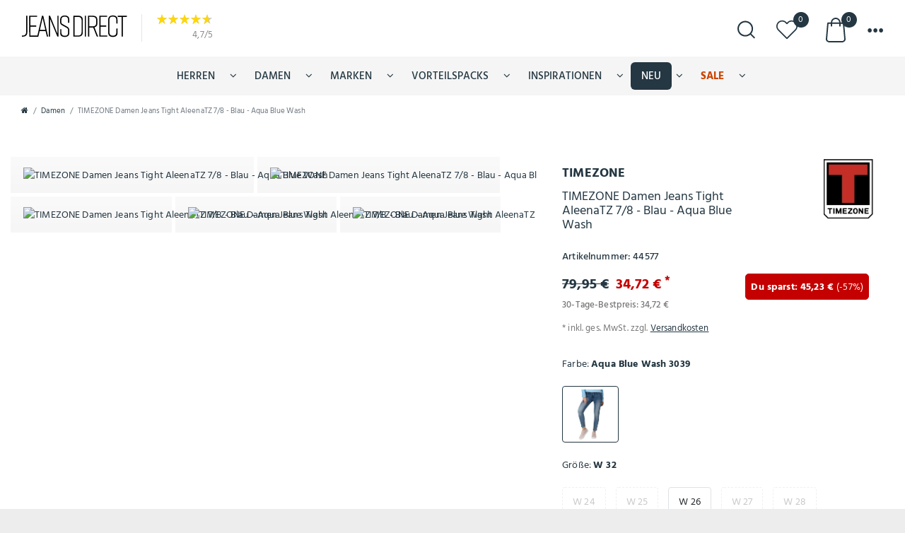

--- FILE ---
content_type: text/html; charset=UTF-8
request_url: https://www.jeans-direct.de/damen/jeans-hosen/slim-fit-schmal/timezone-damen-jeans-tight-aleenatz-7-8-blau-aqua-blue-wash_44577/
body_size: 199404
content:






<!DOCTYPE html>
<html lang="de" data-framework="vue" prefix="og: http://ogp.me/ns#" class="icons-loading">
<head>
                        
     <script type="text/javascript">
    (function() {
        var _availableConsents = {"necessary.consent":[true,[],null],"necessary.consentActiveStatus":[true,["consentActiveStatus","_transaction_ids","cr-freeze"],null],"necessary.externalId":[true,["externalID"],null],"necessary.session":[true,[],null],"necessary.reCaptcha":[true,[],false],"necessary.csrf":[true,["XSRF-TOKEN"],null],"necessary.shopbooster_cookie":[true,["plenty_cache"],null],"media.googleMaps":[null,[],null],"paypal.paypal-cookies":[true,["X-PP-SILOVER","X-PP-L7","tsrc","paypalplus_session_v2"],false],"dhl_wunschpaket.google_cookies":[true,["google_map"],false],"convenience.languageDetection":[null,[],null]};
        var _allowedCookies = ["plenty_cache","XSRF-TOKEN","consentActiveStatus","_transaction_ids","cr-freeze","externalID","X-PP-SILOVER","X-PP-L7","tsrc","paypalplus_session_v2","google_map","plenty-shop-cookie","PluginSetPreview","SID_PLENTY_ADMIN_3575","PreviewCookie"] || [];

        window.ConsentManager = (function() {
            var _consents = (function() {
                var _rawCookie = document.cookie.split(";").filter(function (cookie) {
                    return cookie.trim().indexOf("plenty-shop-cookie=") === 0;
                })[0];

                if (!!_rawCookie) {
                    try {
                        _rawCookie = decodeURIComponent(_rawCookie);
                    } catch (e) {
                        document.cookie = "plenty-shop-cookie= ; expires = Thu, 01 Jan 1970 00:00:00 GMT"
                        return null;
                    }

                    try {
                        return JSON.parse(
                            _rawCookie.trim().substr("plenty-shop-cookie=".length)
                        );
                    } catch (e) {
                        return null;
                    }
                }
                return null;
            })();

            Object.keys(_consents || {}).forEach(function(group) {
                if(typeof _consents[group] === 'object' && _consents[group] !== null)
                {
                    Object.keys(_consents[group] || {}).forEach(function(key) {
                        var groupKey = group + "." + key;
                        if(_consents[group][key] && _availableConsents[groupKey] && _availableConsents[groupKey][1].length) {
                            Array.prototype.push.apply(_allowedCookies, _availableConsents[groupKey][1]);
                        }
                    });
                }
            });

            if(!_consents) {
                Object.keys(_availableConsents || {})
                    .forEach(function(groupKey) {
                        if(_availableConsents[groupKey] && ( _availableConsents[groupKey][0] || _availableConsents[groupKey][2] )) {
                            Array.prototype.push.apply(_allowedCookies, _availableConsents[groupKey][1]);
                        }
                    });
            }

            var _setResponse = function(key, response) {
                _consents = _consents || {};
                if(typeof key === "object" && typeof response === "undefined") {
                    _consents = key;
                    document.dispatchEvent(new CustomEvent("consent-change", {
                        detail: {key: null, value: null, data: key}
                    }));
                    _enableScriptsOnConsent();
                } else {
                    var groupKey = key.split(".")[0];
                    var consentKey = key.split(".")[1];
                    _consents[groupKey] = _consents[groupKey] || {};
                    if(consentKey === "*") {
                        Object.keys(_availableConsents).forEach(function(aKey) {
                            if(aKey.split(".")[0] === groupKey) {
                                _consents[groupKey][aKey.split(".")[1]] = response;
                            }
                        });
                    } else {
                        _consents[groupKey][consentKey] = response;
                    }
                    document.dispatchEvent(new CustomEvent("consent-change", {
                        detail: {key: key, value: response, data: _consents}
                    }));
                    _enableScriptsOnConsent();
                }
                if(!_consents.hasOwnProperty('_id')) {
                    _consents['_id'] = "63e5a0da94bae346eb3232cade82021ad955854b";
                }

                Object.keys(_availableConsents).forEach(function(key) {
                    if((_availableConsents[key][1] || []).length > 0) {
                        if(_isConsented(key)) {
                            _availableConsents[key][1].forEach(function(cookie) {
                                if(_allowedCookies.indexOf(cookie) < 0) _allowedCookies.push(cookie);
                            });
                        } else {
                            _allowedCookies = _allowedCookies.filter(function(cookie) {
                                return _availableConsents[key][1].indexOf(cookie) < 0;
                            });
                        }
                    }
                });

                document.cookie = "plenty-shop-cookie=" + JSON.stringify(_consents) + "; path=/; expires=" + _expireDate() + "; secure";
            };
            var _hasResponse = function() {
                return _consents !== null;
            };

            var _expireDate = function() {
                var expireSeconds = 0;
                                    expireSeconds = 8640000;
                                const date = new Date();
                date.setSeconds(date.getSeconds() + expireSeconds);
                const offset = date.getTimezoneOffset() / 60;
                date.setHours(date.getHours() - offset)
                return date.toUTCString();
            }
            var _isConsented = function(key) {
                var groupKey = key.split(".")[0];
                var consentKey = key.split(".")[1];

                if (consentKey === "*") {
                    return Object.keys(_availableConsents).some(function (aKey) {
                        var aGroupKey = aKey.split(".")[0];
                        return aGroupKey === groupKey && _isConsented(aKey);
                    });
                } else {
                    if(!_hasResponse()) {
                        return _availableConsents[key][0] || _availableConsents[key][2];
                    }

                    if(_consents.hasOwnProperty(groupKey) && _consents[groupKey].hasOwnProperty(consentKey))
                    {
                        return !!_consents[groupKey][consentKey];
                    }
                    else {
                        if(!!_availableConsents[key])
                        {
                            return _availableConsents[key][0];
                        }

                        console.warn("Cookie has been blocked due to not being registered: " + key);
                        return false;
                    }
                }
            };
            var _getConsents = function() {
                var _result = {};
                Object.keys(_availableConsents).forEach(function(key) {
                    var groupKey = key.split(".")[0];
                    var consentKey = key.split(".")[1];
                    _result[groupKey] = _result[groupKey] || {};
                    if(consentKey !== "*") {
                        _result[groupKey][consentKey] = _isConsented(key);
                    }
                });
                return _result;
            };
            var _isNecessary = function(key) {
                return _availableConsents.hasOwnProperty(key) && _availableConsents[key][0];
            };
            var _enableScriptsOnConsent = function() {
                var elementsToEnable = document.querySelectorAll("script[data-cookie-consent]");
                Array.prototype.slice.call(elementsToEnable).forEach(function(el) {
                    if(el.dataset && el.dataset.cookieConsent && el.type !== "application/javascript") {
                        var newScript = document.createElement("script");
                        if(el.src) {
                            newScript.src = el.src;
                        } else {
                            newScript.textContent = el.textContent;
                        }
                        el.parentNode.replaceChild(newScript, el);
                    }
                });
            };
            window.addEventListener("load", _enableScriptsOnConsent);
            
            return {
                setResponse: _setResponse,
                hasResponse: _hasResponse,
                isConsented: _isConsented,
                getConsents: _getConsents,
                isNecessary: _isNecessary
            };
        })();
    })();
</script>

    <meta charset="utf-8"><meta http-equiv="X-UA-Compatible" content="IE=edge"><meta name="viewport" content="width=device-width, initial-scale=1.0, maximum-scale=1.0, minimum-scale=1.0"><meta name="theme-color" content="#ffffff"><meta name="format-detection" content="telephone=no"><meta name="facebook-domain-verification" content="1pyjc12knre56pxjjy5rpegfrutx45" /><meta name="google-site-verification" content="Mv9CWXaRHRWO0fVwkoQ4-6_fvKwOAsKDjjhVRsBxPuA" /><link rel="shortcut icon" href="https://cdn03.plentymarkets.com/0f5s7pecmais/frontend/Favicon/favicon.ico" type="image/x-icon" /><link rel="apple-touch-icon" sizes="60x60" href="https://cdn03.plentymarkets.com/0f5s7pecmais/frontend/Favicon/apple-touch-icon.png"><link rel="icon" type="image/png" sizes="32x32" href="https://cdn03.plentymarkets.com/0f5s7pecmais/frontend/Favicon/favicon-32x32.png"><link rel="icon" type="image/png" sizes="16x16" href="https://cdn03.plentymarkets.com/0f5s7pecmais/frontend/Favicon/favicon-16x16.png"><link rel="mask-icon" href="https://cdn03.plentymarkets.com/0f5s7pecmais/frontend/Favicon/safari-pinned-tab.svg" color="#222222"><link rel="manifest" href="https://cdn03.plentymarkets.com/0f5s7pecmais/frontend/Favicon/site.webmanifest"><link rel="preconnect" href="https://www.googletagmanager.com"><link rel="preconnect" href="https://cdn03.plentymarkets.com"><link rel="canonical" href="https://www.jeans-direct.de/damen/jeans-hosen/slim-fit-schmal/timezone-damen-jeans-tight-aleenatz-7-8-blau-aqua-blue-wash_44577/"><style data-font="Custom-Font">
        
                                
                .icons-loading .fa { visibility: hidden !important; }
    </style><link rel="preload" href="https://cdn03.plentymarkets.com/0f5s7pecmais/plugin/126/ceres/css/ceres-icons.css" as="style" onload="this.onload=null;this.rel='stylesheet';"><noscript><link rel="stylesheet" href="https://cdn03.plentymarkets.com/0f5s7pecmais/plugin/126/ceres/css/ceres-icons.css"></noscript><link rel="preload" as="style" href="https://cdn03.plentymarkets.com/0f5s7pecmais/plugin/126/ceres/css/ceres-base.css?v=3f894fe3a3a9a8fd8b6314f1a60a3e5ce6dce422"><link rel="stylesheet" href="https://cdn03.plentymarkets.com/0f5s7pecmais/plugin/126/ceres/css/ceres-base.css?v=3f894fe3a3a9a8fd8b6314f1a60a3e5ce6dce422"><script type="application/javascript">
        /*! loadCSS. [c]2017 Filament Group, Inc. MIT License */
        /* This file is meant as a standalone workflow for
        - testing support for link[rel=preload]
        - enabling async CSS loading in browsers that do not support rel=preload
        - applying rel preload css once loaded, whether supported or not.
        */
        (function( w ){
            "use strict";
            // rel=preload support test
            if( !w.loadCSS ){
                w.loadCSS = function(){};
            }
            // define on the loadCSS obj
            var rp = loadCSS.relpreload = {};
            // rel=preload feature support test
            // runs once and returns a function for compat purposes
            rp.support = (function(){
                var ret;
                try {
                    ret = w.document.createElement( "link" ).relList.supports( "preload" );
                } catch (e) {
                    ret = false;
                }
                return function(){
                    return ret;
                };
            })();

            // if preload isn't supported, get an asynchronous load by using a non-matching media attribute
            // then change that media back to its intended value on load
            rp.bindMediaToggle = function( link ){
                // remember existing media attr for ultimate state, or default to 'all'
                var finalMedia = link.media || "all";

                function enableStylesheet(){
                    // unbind listeners
                    if( link.addEventListener ){
                        link.removeEventListener( "load", enableStylesheet );
                    } else if( link.attachEvent ){
                        link.detachEvent( "onload", enableStylesheet );
                    }
                    link.setAttribute( "onload", null );
                    link.media = finalMedia;
                }

                // bind load handlers to enable media
                if( link.addEventListener ){
                    link.addEventListener( "load", enableStylesheet );
                } else if( link.attachEvent ){
                    link.attachEvent( "onload", enableStylesheet );
                }

                // Set rel and non-applicable media type to start an async request
                // note: timeout allows this to happen async to let rendering continue in IE
                setTimeout(function(){
                    link.rel = "stylesheet";
                    link.media = "only x";
                });
                // also enable media after 3 seconds,
                // which will catch very old browsers (android 2.x, old firefox) that don't support onload on link
                setTimeout( enableStylesheet, 3000 );
            };

            // loop through link elements in DOM
            rp.poly = function(){
                // double check this to prevent external calls from running
                if( rp.support() ){
                    return;
                }
                var links = w.document.getElementsByTagName( "link" );
                for( var i = 0; i < links.length; i++ ){
                    var link = links[ i ];
                    // qualify links to those with rel=preload and as=style attrs
                    if( link.rel === "preload" && link.getAttribute( "as" ) === "style" && !link.getAttribute( "data-loadcss" ) ){
                        // prevent rerunning on link
                        link.setAttribute( "data-loadcss", true );
                        // bind listeners to toggle media back
                        rp.bindMediaToggle( link );
                    }
                }
            };

            // if unsupported, run the polyfill
            if( !rp.support() ){
                // run once at least
                rp.poly();

                // rerun poly on an interval until onload
                var run = w.setInterval( rp.poly, 500 );
                if( w.addEventListener ){
                    w.addEventListener( "load", function(){
                        rp.poly();
                        w.clearInterval( run );
                    } );
                } else if( w.attachEvent ){
                    w.attachEvent( "onload", function(){
                        rp.poly();
                        w.clearInterval( run );
                    } );
                }
            }


            // commonjs
            if( typeof exports !== "undefined" ){
                exports.loadCSS = loadCSS;
            }
            else {
                w.loadCSS = loadCSS;
            }
        }( typeof global !== "undefined" ? global : this ) );

        (function() {
            var checkIconFont = function() {
                if(!document.fonts || document.fonts.check("1em FontAwesome")) {
                    document.documentElement.classList.remove('icons-loading');
                }
            };

            if(document.fonts) {
                document.fonts.addEventListener("loadingdone", checkIconFont);
                window.addEventListener("load", checkIconFont);
            }
            checkIconFont();
        })();

        (function( w ){
            var loadJS = function( src, cb, ordered ){
                "use strict";
                var tmp;
                var ref = w.document.getElementsByTagName( "script" )[ 0 ];
                var script = w.document.createElement( "script" );

                if (typeof(cb) === 'boolean') {
                    tmp = ordered;
                    ordered = cb;
                    cb = tmp;
                }

                script.src = src;
                script.async = !ordered;
                ref.parentNode.insertBefore( script, ref );

                if (cb && typeof(cb) === "function") {
                    script.onload = cb;
                }
                return script;
            };
            // commonjs
            if( typeof module !== "undefined" ){
                module.exports = loadJS;
            }
            else {
                w.loadJS = loadJS;
            }
        }( typeof global !== "undefined" ? global : this ));
    </script><!-- Extend the existing style with a template --><link rel="stylesheet" href="https://cdn03.plentymarkets.com/0f5s7pecmais/plugin/126/blog/css/blog_entrypoint.css?v=3f894fe3a3a9a8fd8b6314f1a60a3e5ce6dce422"><style>
    .wunschpaketContainer {
        padding: 15px;
        box-shadow:inset 0 0 0 0.1rem rgb(255,204,0);
        margin-bottom: 30px;
    }
    .wunschpaketDhlLogo {
        width: 256px;
        height: 58px;
    }
    .wunschpaketTitle {
        font-weight: bold;
    }
    .wunschpaketFont11 {
        /*font-size: 11px;*/
    }
    .wunschpaketPrefferedDayMethodListContainer {
        margin-bottom: 30px!important;
    }
    .wunschpaketPrefferedDayMethodList {
        margin-bottom: 0px;
    }
    #dhlWunschpaket .wunschpaketPrefferedDayNoneContent {
        padding:0 10px;
        text-align:center;
        display: flex;
        align-items: center;
        justify-content: center;
    }

    .wunschpaketPrefferedLocationMethodListContainer {
        margin-bottom: 20px!important;
    }
    .wunschpaketPrefferedNeighbourMethodListContainer {
        margin-bottom: 0!important;
    }

    #preferredLocationInputBoxId, #preferredNeighbourNameInputBoxId, #preferredNeighbourAddressInputBoxId {
        color: black;
    }
    .wunschpaketLoading{
        position: fixed;
        top:30px;
        left: 0;
        right: 0;
        margin-left: auto;
        margin-right: auto;
        width: 300px; /* Need a specific value to work */
        padding:30px;
        margin-top:20px;
        background:#fff;
        text-align: center;
        font-size:1.2rem;
        border:0.1rem solid rgb(255,204,0);
    }

    .wunschpaketPrefferedDayMethodListItemNone input:checked+label{
        box-shadow: none!important;
        background-color:rgb(255,204,0)!important;
    }
    .wunschpaketPrefferedDayMethodListItem input:checked+label{
        box-shadow: none!important;
        background-color:rgb(255,204,0)!important;
    }

    #preferredDay, #preferredLocation, #preferredNeighbour {
        display:none;
    }

    #wunschpaketInvalidPostalCode {
        display:none;
    }

    #dhlWunschpaket .cmp-method-list .method-list-item .content {
        width:unset;
        white-space:nowrap;
        padding:0 10px;
    }

    @media (min-width: 768px){

        #dhlWunschpaket .cmp-method-list .method-list-item {
            flex:1;
            justify-content: start;
            width:auto;
            display:flex !important;
        }

        #dhlWunschpaket .cmp-method-list .flex-shrink  .method-list-item {
            flex-shrink: 1;
            flex:unset;
            justify-content: unset;
        }
    }

    @media (max-width: 650px) {
        .wunschpaketPrefferedDayMethodList {
            width: 100%;
        }
        .wunschpaketPrefferedDayMethodListItem {
            width:49.5%!important;
            text-align: center;
        }
        .wunschpaketPrefferedDayMethodListItemNone {
            width:100%!important;
            text-align: center;
        }
    }
    @media (max-width: 1000px) {
        @media (min-width: 768px) {

            .wunschpaketPrefferedDayMethodList {
                width: 100%;
            }

            .wunschpaketPrefferedDayMethodListItem {
                width: calc(50% - 10px)!important;
                text-align: center;
                margin: 5px;
            }

            .wunschpaketPrefferedDayMethodListItemNone {
                width: calc(100% - 10px)!important;
                text-align: center;
                margin: 5px;
            }
        }
    }
</style><link rel="preload" href="https://cdn03.plentymarkets.com/0f5s7pecmais/plugin/126/cnjeansdirect/js/cnItem.min.js?v=3f894fe3a3a9a8fd8b6314f1a60a3e5ce6dce422" as="script"><link rel="preload" href="https://cdn03.plentymarkets.com/0f5s7pecmais/plugin/126/cnjeansdirect/css/main.min.css?v=3f894fe3a3a9a8fd8b6314f1a60a3e5ce6dce422" as="style"><link rel="stylesheet" property="stylesheet" href="https://cdn03.plentymarkets.com/0f5s7pecmais/plugin/126/cnjeansdirect/css/main.min.css?v=3f894fe3a3a9a8fd8b6314f1a60a3e5ce6dce422"><script>

    
    function setCookie(name,value,days) {
        var expires = "";
        if (days) {
            var date = new Date();
            date.setTime(date.getTime() + (days*24*60*60*1000));
            expires = "; expires=" + date.toUTCString();
        }
        document.cookie = name + "=" + (value || "")  + expires + "; path=/";
    }
    function getCookie(name) {
        var nameEQ = name + "=";
        var ca = document.cookie.split(';');
        for (var i = 0; i < ca.length; i++) {
            var c = ca[i];
            while (c.charAt(0) == ' ') c = c.substring(1, c.length);
            if (c.indexOf(nameEQ) == 0) return c.substring(nameEQ.length, c.length);
        }
        return null;
    }

    if (getCookie("externalID") == null) {
        setCookie("externalID",  '6970c536e02f2' + Math.random(), 100);
    }

    let consentActiveStatus = [{"googleanalytics":"false","googleads":"false","facebookpixel":"false","bingads":"false","pinterest":"false","adcell":"false","econda":"false","channelpilot":"false","sendinblue":"false","hotjar":"false","moebelde":"false","intelligentreach":"false","clarity":"false","awin":"false","belboon":"false"}];
    setCookie("consentActiveStatus",JSON.stringify(consentActiveStatus),100);

    function normalizeString(a) {
        return a.replace(/[^\w\s]/gi, '');
    }

    function convertAttributesToText(attributes){
        var variantText = '';

        if(attributes.length){
            for(let i = 0; i < attributes.length ; i++){
                variantText+= attributes[i]["value"]["names"]["name"];
                if(i !== (attributes.length-1)){
                    variantText+= ", ";
                }
            }
        }
        return variantText;
    }

    function sendProductListClick(position, products) {
        var payload = {
            'ecommerce': {
                'currencyCode': '',
                'click': {
                    'actionField': {'list': ''},
                    'products': new Array(products[position])
                }
            },
            'ga4Event': 'select_item',
            'nonInteractionHit': false,
            'event': 'ecommerceEvent',
            'eventCategory': 'E-Commerce',
            'eventAction': 'Produktklick',
            'eventLabel': '',
            'eventValue': undefined
        };
        dataLayer.push(payload);    }

    function capiCall(payload){
                var xhr = new XMLHttpRequest();
        xhr.open("POST", "/rest/gtm/capi/", true);
        xhr.setRequestHeader('Content-Type', 'application/json');
        xhr.send(JSON.stringify(payload));
            }

    window.dataLayer = window.dataLayer || [];
    function gtag() { window.dataLayer.push(arguments);}
    let plentyShopCookie = getCookie("plenty-shop-cookie");
    plentyShopCookie = (typeof plentyShopCookie === "undefined") ? '' : JSON.parse(decodeURIComponent(plentyShopCookie));
    

    
        if(plentyShopCookie) {
            let hasConsentedToMicrosoftAds = false;
            let microsoftConsentObject = {};

            
            if (hasConsentedToMicrosoftAds) {
                microsoftConsentObject = {
                    ad_storage: 'granted'
                };

                window.uetq = window.uetq || [];
                window.uetq.push('consent', 'default', microsoftConsentObject);
            }
        }
    
                if (plentyShopCookie) {
                let hasConsentedToAds = false;
                let hasConsentedToAnalytics = false;
                let basicConsentObject = {};

                
                
                if (hasConsentedToAds || hasConsentedToAnalytics) {
                    basicConsentObject = {
                        ad_storage: 'granted',
                        ad_user_data: 'granted',
                        ad_personalization: 'granted',
                        analytics_storage: 'granted'
                    };

                    gtag('consent', 'default', basicConsentObject);
                }
            }
    

    document.addEventListener("consent-change", function (e){

        
        var consentIntervall = setInterval(function(){

                            let hasConsentedToAds = false;
                let hasConsentedToAnalytics = false;
                let basicConsentObject = {};

                
                

                if (hasConsentedToAds || hasConsentedToAnalytics) {
                    basicConsentObject = {
                        ad_storage: 'granted',
                        ad_user_data: 'granted',
                        ad_personalization: 'granted',
                        analytics_storage: 'granted'
                    };

                    gtag('consent', 'update', basicConsentObject);
                }

            
            
                let hasConsentedToMicrosoftAds = false;
                let basicMicrosoftConsentObject = {};

                
                if (hasConsentedToMicrosoftAds) {
                    basicMicrosoftConsentObject = {
                        ad_storage: 'granted'
                    };

                    window.uetq = window.uetq || [];
                    window.uetq.push('consent', 'update', basicMicrosoftConsentObject);
                }

            
            var payload = {
                'event': 'consentChanged'
            };
            dataLayer.push(payload);
            clearInterval(consentIntervall);
        }, 200);
    });
</script><script>var url=location.href;localStorage.setItem("url",url);</script><script type="application/ld+json">
            {
                "@context": "http://schema.org",
                "@type": "Organization",
                "url": "https://www.jeansdirect.de",
                "contactPoint": [
                    { "@type": "ContactPoint",
                        "telephone": "+49(0)234/9256844",
                        "contactType": "customer service"
                    }]}
        </script><script type="application/ld+json">
{
"@context": "http://schema.org",
"@type": "Organization",
"url": "https://www.jeansdirect.de",
"logo": "https://cdn03.plentymarkets.com/0f5s7pecmais/plugin/126/cnjeansdirect/images/logo.svg"
}
</script><script>
        window.dataLayer = window.dataLayer || [];
        function gtag(){dataLayer.push(arguments);}
        gtag('consent', 'default', {
            'ad_storage': 'denied',
            'analytics_storage': 'denied',
            'wait_for_update': 500
        });
        dataLayer.push({
            'event': 'default_consent'
        });
    </script><script>
        dataLayer = [];
    </script>    
<title>    TIMEZONE Damen Jeans Tight AleenaTZ 7/8 - Blau - Aqua Blue Wash günstig kaufen</title>
                  


    


    
    
    





<meta name="robots" content="noindex, nofollow" />


    <meta name="description" content="TIMEZONE Damen Jeans Tight AleenaTZ 7/8 - Blau - Aqua Blue Wash - Große Auswahl ✓ Schnelle Lieferung ✓ Ab 80 € frei Haus ✓ Jetzt bestellen &amp;amp; sparen!">
    <meta name="keywords" content="röhre röhrenjeansmädchen frau modisch klassisch trendig zeitlos lang arbeit freizeit bequem basic reißverschluss zip maschinenwäsche normal bundhöhe schmal schnitt größen 5-Pocket Style highlight outfit robust jeanstrend trend-jeans eng">

<meta property="og:title" content=""/>
<meta property="og:type" content="article"/>
<meta property="og:url" content="https://www.jeans-direct.de/damen/jeans-hosen/slim-fit-schmal/timezone-damen-jeans-tight-aleenatz-7-8-blau-aqua-blue-wash_44577_596974/"/>
<meta property="og:image" content="https://cdn03.plentymarkets.com/0f5s7pecmais/item/images/44577/full/44577-17-10074-00-3337-3039-Tight-Aleena-TZ-front.jpg"/>
<meta property="thumbnail" content="https://cdn03.plentymarkets.com/0f5s7pecmais/item/images/44577/full/44577-17-10074-00-3337-3039-Tight-Aleena-TZ-front.jpg"/>
<link rel="preload" as="image" href="https://cdn03.plentymarkets.com/0f5s7pecmais/item/images/44577/full/44577-17-10074-00-3337-3039-Tight-Aleena-TZ-front.jpg.avif" />

<script type="application/ld+json">
            {
                "@context"      : "https://schema.org/",
                "@type"         : "Product",
                "@id"           : "596974",
                "name"          : "TIMEZONE Damen Jeans Tight AleenaTZ 7/8 - Blau - Aqua Blue Wash",
                "category"      : "Damen",
                "releaseDate"   : "2021-01-28T00:00:00+01:00",
                "image"         : "https://cdn03.plentymarkets.com/0f5s7pecmais/item/images/44577/preview/44577-17-10074-00-3337-3039-Tight-Aleena-TZ-front.jpg",
                "identifier"    : "596974",
                "description"   : "TIMEZONE Damen Jeans &quot;Tight AleenaTZ 7/8&quot; Slim, Blau, uni In jeder Situation robust und zuverlässig: Die Slim-Jeans TIMEZONE &quot;Tight AleenaTZ 7/8&quot; mit normaler Leibhöhe vermittelt Ihnen beim Tragen in jedem Moment die Empfindung, gut gekleidet zu sein. Lust auf Mode? Geben Sie sich von Ihrer schönsten Seite und lassen Sie Ihrer Persönlichkeit Raum zum Strahlen. Die Medium-Waist-Hose lässt sich mit einem Reißverschluss verschließen und liegt über der Hüfte. Zudem sieht sie auch noch besonders souverän aus. Dank der Waschung wird jedes Kleidungsstück zu einem Einzelstück, denn die Behandlung mit Sandstrahlern sorgt für individuelle Abnutzungserscheinungen, sodass der Stoff nicht mehr ganz so neu aussieht. Die Stoffbeschaffenheit aus 83% Baumwolle, 15% Polyester und 2% Elasthan garantiert eine sehr gute Qualität der stonewashed Jeans. Ob im Büro, unterwegs mit Freunden oder zu Hause: Mit dem Slim-Fit-Modell &quot;Tight AleenaTZ 7/8&quot; machen Sie zweifellos eine gute Figur. Die TIMEZONE Damen-Slim-Jeans &quot;Tight AleenaTZ 7/8&quot; mit mittlerer Leibhöhe lässt sich auch mit weiteren Artikeln kombinieren – zeigen Sie sich von Ihrer attraktivsten Seite.",
                "disambiguatingDescription" : "TIMEZONE Damen Jeans Tight AleenaTZ 7/8 - Blau - Aqua Blue Wash Hersteller: TIMEZONE Zustand: Neu Produktart: Jeans Gender: Damen Frauen Größen:  W25-W32 Farben: Blau Material: 83% Baumwolle/15% Polyester/2% Elasthan Keyfacts: röhre röhrenjeansmädchen frau modisch klassisch trendig zeitlos lang arbeit freizeit bequem basic reißverschluss zip maschinenwäsche normal bundhöhe schmal schnitt größen 5-Pocket Style highlight outfit robust jeanstrend trend-jeans eng",
                "manufacturer"  : {
                    "@type"         : "Organization",
                    "name"          : "TIMEZONE"
                },
                "brand"         : {
                    "@type"         : "Brand",
                    "name"          : "TIMEZONE"
                },
                "sku"           : "JD-569834",
                "gtin"          : "4059145667940",
                "gtin13"        : "4059145667940",
                "mpn"           : "17-10074-00-3337-3039",
                "offers": {
                    "@type"         : "Offer",
                    "priceCurrency" : "EUR",
                    "price"         : "34.72",


            "shippingDetails": {
                    "@type": "OfferShippingDetails",
                    "shippingRate": {
                        "@type": "MonetaryAmount",
                                                "value": 4.99,
                                                "currency": "EUR"
                    },
                    "shippingDestination": {
                        "@type": "DefinedRegion",
                        "addressCountry": "DE"
                        }
                    },
                    "url"           : "https://www.jeans-direct.de/damen/jeans-hosen/slim-fit-schmal/timezone-damen-jeans-tight-aleenatz-7-8-blau-aqua-blue-wash_44577/",
                    "seller": {"@type": "Organization","name": "Jeans Direct - Der  Onlineshop für Markenjeans"},
                    "priceSpecification":[
                                                    {
                                "@type": "UnitPriceSpecification",
                                "price": "79.95",
                                "priceCurrency": "EUR",
                                "priceType": "ListPrice",
                                "referenceQuantity": {
                                    "@type": "QuantitativeValue",
                                    "value": "1",
                                    "unitCode": "C62"
                                }
                            },
                                                {
                            "@type": "UnitPriceSpecification",
                            "price": "34.72",
                            "priceCurrency": "EUR",
                            "priceType": "SalePrice",
                            "referenceQuantity": {
                                "@type": "QuantitativeValue",
                                "value": "1",
                                "unitCode": "C62"
                            }
                        }
                    ],
                "availability"  : "https://schema.org/InStock",
                "itemCondition" : "https://schema.org/NewCondition"
                },
                "depth": {
                    "@type"         : "QuantitativeValue",
                    "value"         : "0"
                },
                "width": {
                    "@type"         : "QuantitativeValue",
                    "value"         : "0"
                },
                "height": {
                    "@type"         : "QuantitativeValue",
                    "value"         : "0"
                },
                "weight": {
                    "@type"         : "QuantitativeValue",
                    "value"         : "700"
                }
            }
        </script>
<title></title>
    
    <script type="text/plain" class="cmplazyload" data-cmp-vendor="s1">(function(w,d,s,l,i){w[l]=w[l]||[];w[l].push({'gtm.start':
    new Date().getTime(),event:'gtm.js'});var f=d.getElementsByTagName(s)[0],
    j=d.createElement(s),dl=l!='dataLayer'?'&l='+l:'';j.async=true;j.src=
    'https://www.googletagmanager.com/gtm.js?id='+i+dl;f.parentNode.insertBefore(j,f);
    })(window,document,'script','dataLayer','GTM-MQCQXX');</script>


    <script async data-cmp-src="https://www.googletagmanager.com/gtag/js?id=AW-972896307" type="text/plain" class="cmplazyload" data-cmp-vendor="s1"></script>
    <script type="text/plain" class="cmplazyload" data-cmp-vendor="s1">
    window.dataLayer = window.dataLayer || [];
    function gtag(){dataLayer.push(arguments);}
    gtag('js', new Date());
    gtag('config', 'AW-972896307', {'allow_enhanced_conversions':true});
    </script>
    <script async data-cmp-src="https://www.googletagmanager.com/gtag/js?id=AW-995645194" type="text/plain" class="cmplazyload" data-cmp-vendor="s1"></script>
    <script type="text/plain" class="cmplazyload" data-cmp-vendor="s1">
    window.dataLayer = window.dataLayer || [];
    function gtag(){dataLayer.push(arguments);}
    gtag('js', new Date());
    gtag('config', 'AW-995645194', {'allow_enhanced_conversions':true});
    </script>
            <style>
    #paypal_loading_screen {
        display: none;
        position: fixed;
        z-index: 2147483640;
        top: 0;
        left: 0;
        width: 100%;
        height: 100%;
        overflow: hidden;

        transform: translate3d(0, 0, 0);

        background-color: black;
        background-color: rgba(0, 0, 0, 0.8);
        background: radial-gradient(ellipse closest-corner, rgba(0,0,0,0.6) 1%, rgba(0,0,0,0.8) 100%);

        color: #fff;
    }

    #paypal_loading_screen .paypal-checkout-modal {
        font-family: "HelveticaNeue", "HelveticaNeue-Light", "Helvetica Neue Light", helvetica, arial, sans-serif;
        font-size: 14px;
        text-align: center;

        box-sizing: border-box;
        max-width: 350px;
        top: 50%;
        left: 50%;
        position: absolute;
        transform: translateX(-50%) translateY(-50%);
        cursor: pointer;
        text-align: center;
    }

    #paypal_loading_screen.paypal-overlay-loading .paypal-checkout-message, #paypal_loading_screen.paypal-overlay-loading .paypal-checkout-continue {
        display: none;
    }

    .paypal-checkout-loader {
        display: none;
    }

    #paypal_loading_screen.paypal-overlay-loading .paypal-checkout-loader {
        display: block;
    }

    #paypal_loading_screen .paypal-checkout-modal .paypal-checkout-logo {
        cursor: pointer;
        margin-bottom: 30px;
        display: inline-block;
    }

    #paypal_loading_screen .paypal-checkout-modal .paypal-checkout-logo img {
        height: 36px;
    }

    #paypal_loading_screen .paypal-checkout-modal .paypal-checkout-logo img.paypal-checkout-logo-pp {
        margin-right: 10px;
    }

    #paypal_loading_screen .paypal-checkout-modal .paypal-checkout-message {
        font-size: 15px;
        line-height: 1.5;
        padding: 10px 0;
    }

    #paypal_loading_screen.paypal-overlay-context-iframe .paypal-checkout-message, #paypal_loading_screen.paypal-overlay-context-iframe .paypal-checkout-continue {
        display: none;
    }

    .paypal-spinner {
        height: 30px;
        width: 30px;
        display: inline-block;
        box-sizing: content-box;
        opacity: 1;
        filter: alpha(opacity=100);
        animation: rotation .7s infinite linear;
        border-left: 8px solid rgba(0, 0, 0, .2);
        border-right: 8px solid rgba(0, 0, 0, .2);
        border-bottom: 8px solid rgba(0, 0, 0, .2);
        border-top: 8px solid #fff;
        border-radius: 100%
    }

    .paypalSmartButtons div {
        margin-left: 10px;
        margin-right: 10px;
    }
</style>            <script>        let isSignUp = false;        document.addEventListener("onSignUpSuccess", function (e) {                        isSignUp = true;            localStorage.setItem("signupTime", new Date().getTime());        });        document.addEventListener("onSetUserData", function (e) {                        if (e.detail.oldState.user.userData == null && e.detail.newState.user.userData !== null) {                let lastSignUpTime = localStorage.getItem("signupTime");                let timeDiff = new Date().getTime() - lastSignUpTime;                let is24HoursPassed = timeDiff > 24 * 60 * 60 * 1000;                if (isSignUp || is24HoursPassed) {                                        var payload = {                        'event': isSignUp ? 'sign_up' : 'login',                        'user_id': e.detail.newState.user.userData.id,                        'pageType': 'tpl.item'                    };                    dataLayer.push(payload);                                        isSignUp = false;                }            }        });        document.addEventListener("onSetComponent", function (e) {            console.log(e.detail);            if(e.detail.payload.component === "basket-preview"){                var payload = {                    'event': 'funnel_event',                    'action': 'OPEN_BASKET_PREVIEW',                };                dataLayer.push(payload);                            }        });        document.addEventListener("onSetCouponCode", function (e) {            console.log(e.detail);            if(e.detail.payload !== null){                var payload = {                    'event': 'funnel_event',                    'action': 'COUPON_CODE_ADDED',                    'couponCode': e.detail.payload                };                dataLayer.push(payload);                            }        });                var payload ={            'event': 'facebookEvent',            'event_id': '6970c536e1e52' + Math.random(),            'facebookEventName': 'PageView'        };        dataLayer.push(payload);        capiCall(payload);                document.addEventListener("onAddWishListId", function (e) {            var payload = {                'event': 'AddToWishlist',                'event_id': '6970c536e1e52' + Math.random(),                'ga4Event': 'add_to_wishlist',                'content_name': 'Artikeldetailseite',                'content_category': '',                'content_type': 'product',                'content_ids': e.detail.payload,                'contents': '',                'currency': 'EUR',                'value': '0.01'            };            dataLayer.push(payload);                    });        document.addEventListener("onSetWishListItems", function (e) {            console.log(e.detail.payload);            if (typeof e.detail.payload !== 'undefined') {                var products = [];                var idList = [];                var contents = [];                e.detail.payload.forEach(function (item, index) {                    products.push({                        id: item.data.item.id + '',                        name: item.data.texts.name1,                        price: item.data.prices.default.price.value + '',                        brand: item.data.item.manufacturer.externalName,                        category: 'Damen',                        variant: convertAttributesToText(item.data.attributes),                        position: index,                        list: 'Wunschliste'                    });                    contents.push({                        id: item.data.item.id,                        quantity: 1,                        item_price: item.data.prices.default.price.value                    });                    idList.push(item.id);                });                var payload = {                    'ecommerce': {                        'currencyCode': 'EUR',                        'impressions': products                    },                    'google_tag_params': {                        'ecomm_prodid': idList,                        'ecomm_pagetype': 'other',                        'ecomm_category': 'Wunschliste',                    },                    'content_ids': idList,                    'content_name': 'Wunschliste',                    'content_type': 'product',                    'contents': contents,                    'currency': 'EUR',                    'value': '0.01',                    'event': 'ecommerceEvent',                    'event_id': '6970c536e1e52' + Math.random(),                    'ga4Event': 'view_item_list',                    'eventCategory': 'E-Commerce',                    'eventAction': 'Produktimpression',                    'eventLabel': 'Artikeldetailseite',                    'eventValue': undefined                };                dataLayer.push(payload);                capiCall(payload);            }        });        document.addEventListener("onContactFormSend", function (e) {            var payload ={                'event': 'facebookEvent',                'event_id': '6970c536e1e52' + Math.random(),                'facebookEventName': 'Contact',                'currency': 'EUR',                'value': '0.01'            };            dataLayer.push(payload);            capiCall(payload);        });        document.addEventListener("onSetVariationOrderProperty", function (e) {            var payload = {                'event': 'facebookEvent',                'facebookEventName': 'CustomizeProduct',                'event_id': '6970c536e1e52' + Math.random(),                'currency': 'EUR',                'value': '0.01'            };            dataLayer.push(payload);            capiCall(payload);        });        document.addEventListener("onAddBasketItem", function (e) {                        var payload = {                'ecommerce': {                    'currencyCode': 'EUR',                    'add': {                        'actionField':                            {'list': 'Artikeldetailseite'},                        'products': [{                            'id': e.detail.payload[0].variationId + '',                            'quantity': e.detail.payload[0].quantity,                            'price': e.detail.payload[0].price+'',                            'variant': convertAttributesToText(e.detail.payload[0].variation.data.attributes),                            'name': e.detail.payload[0].variation.data.texts.name1,                            'brand': e.detail.payload[0].variation.data.item.manufacturer.externalName,                            'category': 'Damen'                                                    }]                    }                },                'content_name': 'Artikeldetailseite',                'content_type': 'product',                'content_ids': e.detail.payload[0].variationId,                'contents': [{                    'id': e.detail.payload[0].variationId,                    'quantity': e.detail.payload[0].quantity,                    'item_price': e.detail.payload[0].price                }],                'currency': 'EUR',                'value': '0.01',                'addCartValue':e.detail.payload[0].price+'',                'addCartQty': e.detail.payload[0].quantity,                'addCartId':e.detail.payload[0].variationId + '',                'addCartVariant': convertAttributesToText(e.detail.payload[0].variation.data.attributes),                'addCartName': e.detail.payload[0].variation.data.texts.name1,                'addCartBrand': e.detail.payload[0].variation.data.item.manufacturer.externalName,                'addCartCategory': 'Damen',                'addCartImage': e.detail.payload[0].variation.data.images.all[0].url,                'addCartItemLink': "https://www.jeans-direct.de/a-" + e.detail.payload[0].variation.data.item.id,                'nonInteractionHit': false,                'event': 'ecommerceEvent',                'event_id': '6970c536e1e52' + Math.random(),                'ga4Event': 'add_to_cart',                'eventCategory': 'E-Commerce',                'eventAction': 'addToCart',                'eventLabel': undefined,                'eventValue': undefined            };            dataLayer.push(payload);            capiCall(payload);        }, false);        document.addEventListener("onRemoveBasketItem", function (e) {            changeQty('remove', e);        });        document.addEventListener("onUpdateBasketItemQuantity",function (e) {            function isCurrentItem(item) {                return item.id == e.detail.payload.id;            }            currentBasketItem = e.detail.oldState.basket.items.find(isCurrentItem);            var origQty = currentBasketItem.quantity;            var newQty = e.detail.payload.quantity;            var qtyDiff = newQty - origQty;            if (qtyDiff > 0) {                changeQty("add", e, qtyDiff);            }            else{                changeQty("remove", e, qtyDiff *= -1);            }        });        document.addEventListener("onUpdateBasketItem", function (e) {            function isCurrentItem(item) {                return item.id == e.detail.payload.id;            }            currentBasketItem = e.detail.oldState.basket.items.find(isCurrentItem);            var origQty = currentBasketItem.quantity;            var newQty = e.detail.payload.quantity;            var qtyDiff = newQty - origQty;            if (qtyDiff > 0) {                changeQty("add", e, qtyDiff);            }        });        function changeQty(action, e, qty = e.detail.quantity) {            var currentBasketItem;            if (e.type === "onRemoveBasketItem") {                function isCurrentItem(item) {                    return item.id == e.detail.payload;                }                currentBasketItem = e.detail.oldState.basket.items.find(isCurrentItem);                qty = currentBasketItem.quantity;            } else {                function isCurrentItem(item) {                    return item.variationId == e.detail.payload.variationId;                }                currentBasketItem = e.detail.newState.basket.items.find(isCurrentItem);            }                        var payload = {                'ecommerce': {                    'currencyCode': 'EUR',                    [action]: {                        'products': [{                            'name': currentBasketItem.variation.data.texts.name1,                            'id': currentBasketItem.variationId + '',                            'price': currentBasketItem.price + '',                            'variant': convertAttributesToText(currentBasketItem.variation.data.attributes),                            'brand': currentBasketItem.variation.data.item.manufacturer.externalName,                            'category': 'Damen',                            'quantity': qty                                                      }]                    }                },                'content_name': 'Warenkorbvorschau',                'content_type': 'product',                'content_ids': currentBasketItem.variationId,                'contents': [{                    'id': currentBasketItem.variationId,                    'quantity': qty,                    'item_price': currentBasketItem.price                }],                'currency': 'EUR',                'value': '0.01',                'addCartValue':currentBasketItem.price+'',                'addCartQty': currentBasketItem.quantity,                'addCartId':currentBasketItem.variationId + '',                'addCartVariant': convertAttributesToText(currentBasketItem.variation.data.attributes),                'addCartName': currentBasketItem.variation.data.texts.name1,                'addCartBrand': currentBasketItem.variation.data.item.manufacturer.externalName,                'addCartCategory': 'Damen',                'addCartImage':  currentBasketItem.variation.data.images.all[0].url,                'addCartItemLink': "https://www.jeans-direct.de/a-" +  currentBasketItem.variation.data.item.id,                'nonInteractionHit': false,                'event': 'ecommerceEvent',                'event_id': '6970c536e1e52' + Math.random(),                'eventCategory': 'E-Commerce',                'ga4Event' : action + (action === 'add' ? '_to': '_from') + '_cart',                'eventAction': action + 'FromCart',                'eventLabel': undefined,                'eventValue': undefined            };            dataLayer.push(payload);            if(action === "add"){                capiCall(payload);            }        }    </script><script>    var payload ={        'ecommerce': {            'currencyCode': 'EUR',            'detail': {                                'products': [{                    'id': '596974',                    'name': 'TIMEZONE\u0020Damen\u0020Jeans\u0020Tight\u0020AleenaTZ\u00207\/8\u0020\u002D\u0020Blau\u0020\u002D\u0020Aqua\u0020Blue\u0020Wash',                    'price': '34.72',                    'brand': 'TIMEZONE',                    'category': 'Damen',                    'variant': 'W 32, Aqua Blue Wash 3039'                }]            }        },        'google_tag_params': {            'ecomm_prodid': '596974',            'ecomm_pagetype': 'product',            'ecomm_totalvalue': '34.72',            'ecomm_category': 'Damen'        },        'content_ids': 596974,        'content_name': 'TIMEZONE\u0020Damen\u0020Jeans\u0020Tight\u0020AleenaTZ\u00207\/8\u0020\u002D\u0020Blau\u0020\u002D\u0020Aqua\u0020Blue\u0020Wash',        'content_type': 'product',        'contents': [{            'id': '596974',            'quantity': 1,            'item_price': 34.72        }],        'currency': 'EUR',        'categoryId': 1872,        'value': '0.01',        'event': 'ecommerceEvent',        'event_id': '6970c536e1e52' + Math.random(),        'ga4Event' : 'view_item',        'eventCategory': 'E-Commerce',        'eventAction': 'Produktdetailseite',        'eventLabel': undefined,        'eventValue': undefined    };    dataLayer.push(payload);    capiCall(payload);        document.addEventListener("onVariationChanged", function (e) {            var payload = {                'event': 'facebookEvent',                'facebookEventName': 'CustomizeProduct',                'event_id': '6970c536e1e52' + Math.random(),                'currency': 'EUR',                'value': '0.01'            };            dataLayer.push(payload);            capiCall(payload);        var payload = {            'ecommerce': {                'currencyCode': 'EUR',                'detail': {                    'products': [{                        'id': e.detail.documents[0].id + '',                        'name': e.detail.documents[0].data.texts.name1,                        'price': e.detail.documents[0].data.prices.default.price.value + '',                        'brand': e.detail.documents[0].data.item.manufacturer.externalName + '',                        'category': 'Damen',                        'variant': convertAttributesToText(e.detail.documents[0].data.attributes)                    }]                }            },            'google_tag_params': {                'ecomm_prodid': e.detail.documents[0].id,                'ecomm_pagetype': 'product',                'ecomm_totalvalue': e.detail.documents[0].data.prices.default.price.value,                'ecomm_category': 'Damen'            },            'content_ids': e.detail.documents[0].id,            'content_name': e.detail.documents[0].data.texts.name1,            'content_type': 'product',            'currency': 'EUR',            'value': '0.01',            'event': 'ecommerceEvent',            'event_id': '6970c536e1e52' + Math.random(),            'ga4Event' : 'view_item',            'nonInteractionHit': false,            'eventCategory': 'E-Commerce',            'eventAction': 'Produktdetailseite',            'eventLabel': undefined,            'eventValue': undefined        };        dataLayer.push(payload);        capiCall(payload);    }, false);</script><!-- Google Tag Manager --><script >        (function (w, d, s, l, i) {            w[l] = w[l] || [];            w[l].push({                'gtm.start':                    new Date().getTime(), event: 'gtm.js'            });            var f = d.getElementsByTagName(s)[0],                j = d.createElement(s), dl = l != 'dataLayer' ? '&l=' + l : '';            j.async = true;            j.src =                'https://www.googletagmanager.com/gtm.js?id=' + i + dl;            f.parentNode.insertBefore(j, f);        })(window, document, 'script', 'dataLayer', 'GTM-MQCQXX');</script><!-- End Google Tag Manager -->
                                                <link rel="preload" as="style" href="https://cdn03.plentymarkets.com/0f5s7pecmais/plugin/126/cnjeansdirect/css/mainSingle.min.css?v=3f894fe3a3a9a8fd8b6314f1a60a3e5ce6dce422">
<link rel="stylesheet" href="https://cdn03.plentymarkets.com/0f5s7pecmais/plugin/126/cnjeansdirect/css/mainSingle.min.css?v=3f894fe3a3a9a8fd8b6314f1a60a3e5ce6dce422">

            
       
</head>
<body class="page-singleitem item-44577 variation-596974 ">
<script>window.gdprAppliesGlobally=true;if(!("cmp_id" in window)||window.cmp_id<1){window.cmp_id=0}if(!("cmp_cdid" in window)){window.cmp_cdid="134bef6427cf"}if(!("cmp_params" in window)){window.cmp_params=""}if(!("cmp_host" in window)){window.cmp_host="d.delivery.consentmanager.net"}if(!("cmp_cdn" in window)){window.cmp_cdn="cdn.consentmanager.net"}if(!("cmp_proto" in window)){window.cmp_proto="https:"}if(!("cmp_codesrc" in window)){window.cmp_codesrc="1"}window.cmp_getsupportedLangs=function(){var b=["DE","EN","FR","IT","NO","DA","FI","ES","PT","RO","BG","ET","EL","GA","HR","LV","LT","MT","NL","PL","SV","SK","SL","CS","HU","RU","SR","ZH","TR","UK","AR","BS"];if("cmp_customlanguages" in window){for(var a=0;a<window.cmp_customlanguages.length;a++){b.push(window.cmp_customlanguages[a].l.toUpperCase())}}return b};window.cmp_getRTLLangs=function(){var a=["AR"];if("cmp_customlanguages" in window){for(var b=0;b<window.cmp_customlanguages.length;b++){if("r" in window.cmp_customlanguages[b]&&window.cmp_customlanguages[b].r){a.push(window.cmp_customlanguages[b].l)}}}return a};window.cmp_getlang=function(j){if(typeof(j)!="boolean"){j=true}if(j&&typeof(cmp_getlang.usedlang)=="string"&&cmp_getlang.usedlang!==""){return cmp_getlang.usedlang}var g=window.cmp_getsupportedLangs();var c=[];var f=location.hash;var e=location.search;var a="languages" in navigator?navigator.languages:[];if(f.indexOf("cmplang=")!=-1){c.push(f.substr(f.indexOf("cmplang=")+8,2).toUpperCase())}else{if(e.indexOf("cmplang=")!=-1){c.push(e.substr(e.indexOf("cmplang=")+8,2).toUpperCase())}else{if("cmp_setlang" in window&&window.cmp_setlang!=""){c.push(window.cmp_setlang.toUpperCase())}else{if(a.length>0){for(var d=0;d<a.length;d++){c.push(a[d])}}}}}if("language" in navigator){c.push(navigator.language)}if("userLanguage" in navigator){c.push(navigator.userLanguage)}var h="";for(var d=0;d<c.length;d++){var b=c[d].toUpperCase();if(g.indexOf(b)!=-1){h=b;break}if(b.indexOf("-")!=-1){b=b.substr(0,2)}if(g.indexOf(b)!=-1){h=b;break}}if(h==""&&typeof(cmp_getlang.defaultlang)=="string"&&cmp_getlang.defaultlang!==""){return cmp_getlang.defaultlang}else{if(h==""){h="EN"}}h=h.toUpperCase();return h};(function(){var u=document;var v=u.getElementsByTagName;var h=window;var o="";var b="_en";if("cmp_getlang" in h){o=h.cmp_getlang().toLowerCase();if("cmp_customlanguages" in h){for(var q=0;q<h.cmp_customlanguages.length;q++){if(h.cmp_customlanguages[q].l.toUpperCase()==o.toUpperCase()){o="en";break}}}b="_"+o}function x(i,e){var w="";i+="=";var s=i.length;var d=location;if(d.hash.indexOf(i)!=-1){w=d.hash.substr(d.hash.indexOf(i)+s,9999)}else{if(d.search.indexOf(i)!=-1){w=d.search.substr(d.search.indexOf(i)+s,9999)}else{return e}}if(w.indexOf("&")!=-1){w=w.substr(0,w.indexOf("&"))}return w}var k=("cmp_proto" in h)?h.cmp_proto:"https:";if(k!="http:"&&k!="https:"){k="https:"}var g=("cmp_ref" in h)?h.cmp_ref:location.href;var j=u.createElement("script");j.setAttribute("data-cmp-ab","1");var c=x("cmpdesign","cmp_design" in h?h.cmp_design:"");var f=x("cmpregulationkey","cmp_regulationkey" in h?h.cmp_regulationkey:"");var r=x("cmpgppkey","cmp_gppkey" in h?h.cmp_gppkey:"");var n=x("cmpatt","cmp_att" in h?h.cmp_att:"");j.src=k+"//"+h.cmp_host+"/delivery/cmp.php?"+("cmp_id" in h&&h.cmp_id>0?"id="+h.cmp_id:"")+("cmp_cdid" in h?"&cdid="+h.cmp_cdid:"")+"&h="+encodeURIComponent(g)+(c!=""?"&cmpdesign="+encodeURIComponent(c):"")+(f!=""?"&cmpregulationkey="+encodeURIComponent(f):"")+(r!=""?"&cmpgppkey="+encodeURIComponent(r):"")+(n!=""?"&cmpatt="+encodeURIComponent(n):"")+("cmp_params" in h?"&"+h.cmp_params:"")+(u.cookie.length>0?"&__cmpfcc=1":"")+"&l="+o.toLowerCase()+"&o="+(new Date()).getTime();j.type="text/javascript";j.async=true;if(u.currentScript&&u.currentScript.parentElement){u.currentScript.parentElement.appendChild(j)}else{if(u.body){u.body.appendChild(j)}else{var t=v("body");if(t.length==0){t=v("div")}if(t.length==0){t=v("span")}if(t.length==0){t=v("ins")}if(t.length==0){t=v("script")}if(t.length==0){t=v("head")}if(t.length>0){t[0].appendChild(j)}}}var m="js";var p=x("cmpdebugunminimized","cmpdebugunminimized" in h?h.cmpdebugunminimized:0)>0?"":".min";var a=x("cmpdebugcoverage","cmp_debugcoverage" in h?h.cmp_debugcoverage:"");if(a=="1"){m="instrumented";p=""}var j=u.createElement("script");j.src=k+"//"+h.cmp_cdn+"/delivery/"+m+"/cmp"+b+p+".js";j.type="text/javascript";j.setAttribute("data-cmp-ab","1");j.async=true;if(u.currentScript&&u.currentScript.parentElement){u.currentScript.parentElement.appendChild(j)}else{if(u.body){u.body.appendChild(j)}else{var t=v("body");if(t.length==0){t=v("div")}if(t.length==0){t=v("span")}if(t.length==0){t=v("ins")}if(t.length==0){t=v("script")}if(t.length==0){t=v("head")}if(t.length>0){t[0].appendChild(j)}}}})();window.cmp_addFrame=function(b){if(!window.frames[b]){if(document.body){var a=document.createElement("iframe");a.style.cssText="display:none";if("cmp_cdn" in window&&"cmp_ultrablocking" in window&&window.cmp_ultrablocking>0){a.src="//"+window.cmp_cdn+"/delivery/empty.html"}a.name=b;document.body.appendChild(a)}else{window.setTimeout(window.cmp_addFrame,10,b)}}};window.cmp_rc=function(h){var b=document.cookie;var f="";var d=0;while(b!=""&&d<100){d++;while(b.substr(0,1)==" "){b=b.substr(1,b.length)}var g=b.substring(0,b.indexOf("="));if(b.indexOf(";")!=-1){var c=b.substring(b.indexOf("=")+1,b.indexOf(";"))}else{var c=b.substr(b.indexOf("=")+1,b.length)}if(h==g){f=c}var e=b.indexOf(";")+1;if(e==0){e=b.length}b=b.substring(e,b.length)}return(f)};window.cmp_stub=function(){var a=arguments;__cmp.a=__cmp.a||[];if(!a.length){return __cmp.a}else{if(a[0]==="ping"){if(a[1]===2){a[2]({gdprApplies:gdprAppliesGlobally,cmpLoaded:false,cmpStatus:"stub",displayStatus:"hidden",apiVersion:"2.0",cmpId:31},true)}else{a[2](false,true)}}else{if(a[0]==="getUSPData"){a[2]({version:1,uspString:window.cmp_rc("")},true)}else{if(a[0]==="getTCData"){__cmp.a.push([].slice.apply(a))}else{if(a[0]==="addEventListener"||a[0]==="removeEventListener"){__cmp.a.push([].slice.apply(a))}else{if(a.length==4&&a[3]===false){a[2]({},false)}else{__cmp.a.push([].slice.apply(a))}}}}}}};window.cmp_gpp_ping=function(){return{gppVersion:"1.0",cmpStatus:"stub",cmpDisplayStatus:"hidden",supportedAPIs:["tcfca","usnat","usca","usva","usco","usut","usct"],cmpId:31}};window.cmp_gppstub=function(){var a=arguments;__gpp.q=__gpp.q||[];if(!a.length){return __gpp.q}var g=a[0];var f=a.length>1?a[1]:null;var e=a.length>2?a[2]:null;if(g==="ping"){return window.cmp_gpp_ping()}else{if(g==="addEventListener"){__gpp.e=__gpp.e||[];if(!("lastId" in __gpp)){__gpp.lastId=0}__gpp.lastId++;var c=__gpp.lastId;__gpp.e.push({id:c,callback:f});return{eventName:"listenerRegistered",listenerId:c,data:true,pingData:window.cmp_gpp_ping()}}else{if(g==="removeEventListener"){var h=false;__gpp.e=__gpp.e||[];for(var d=0;d<__gpp.e.length;d++){if(__gpp.e[d].id==e){__gpp.e[d].splice(d,1);h=true;break}}return{eventName:"listenerRemoved",listenerId:e,data:h,pingData:window.cmp_gpp_ping()}}else{if(g==="getGPPData"){return{sectionId:3,gppVersion:1,sectionList:[],applicableSections:[0],gppString:"",pingData:window.cmp_gpp_ping()}}else{if(g==="hasSection"||g==="getSection"||g==="getField"){return null}else{__gpp.q.push([].slice.apply(a))}}}}}};window.cmp_msghandler=function(d){var a=typeof d.data==="string";try{var c=a?JSON.parse(d.data):d.data}catch(f){var c=null}if(typeof(c)==="object"&&c!==null&&"__cmpCall" in c){var b=c.__cmpCall;window.__cmp(b.command,b.parameter,function(h,g){var e={__cmpReturn:{returnValue:h,success:g,callId:b.callId}};d.source.postMessage(a?JSON.stringify(e):e,"*")})}if(typeof(c)==="object"&&c!==null&&"__uspapiCall" in c){var b=c.__uspapiCall;window.__uspapi(b.command,b.version,function(h,g){var e={__uspapiReturn:{returnValue:h,success:g,callId:b.callId}};d.source.postMessage(a?JSON.stringify(e):e,"*")})}if(typeof(c)==="object"&&c!==null&&"__tcfapiCall" in c){var b=c.__tcfapiCall;window.__tcfapi(b.command,b.version,function(h,g){var e={__tcfapiReturn:{returnValue:h,success:g,callId:b.callId}};d.source.postMessage(a?JSON.stringify(e):e,"*")},b.parameter)}if(typeof(c)==="object"&&c!==null&&"__gppCall" in c){var b=c.__gppCall;window.__gpp(b.command,function(h,g){var e={__gppReturn:{returnValue:h,success:g,callId:b.callId}};d.source.postMessage(a?JSON.stringify(e):e,"*")},"parameter" in b?b.parameter:null,"version" in b?b.version:1)}};window.cmp_setStub=function(a){if(!(a in window)||(typeof(window[a])!=="function"&&typeof(window[a])!=="object"&&(typeof(window[a])==="undefined"||window[a]!==null))){window[a]=window.cmp_stub;window[a].msgHandler=window.cmp_msghandler;window.addEventListener("message",window.cmp_msghandler,false)}};window.cmp_setGppStub=function(a){if(!(a in window)||(typeof(window[a])!=="function"&&typeof(window[a])!=="object"&&(typeof(window[a])==="undefined"||window[a]!==null))){window[a]=window.cmp_gppstub;window[a].msgHandler=window.cmp_msghandler;window.addEventListener("message",window.cmp_msghandler,false)}};window.cmp_addFrame("__cmpLocator");if(!("cmp_disableusp" in window)||!window.cmp_disableusp){window.cmp_addFrame("__uspapiLocator")}if(!("cmp_disabletcf" in window)||!window.cmp_disabletcf){window.cmp_addFrame("__tcfapiLocator")}if(!("cmp_disablegpp" in window)||!window.cmp_disablegpp){window.cmp_addFrame("__gppLocator")}window.cmp_setStub("__cmp");if(!("cmp_disabletcf" in window)||!window.cmp_disabletcf){window.cmp_setStub("__tcfapi")}if(!("cmp_disableusp" in window)||!window.cmp_disableusp){window.cmp_setStub("__uspapi")}if(!("cmp_disablegpp" in window)||!window.cmp_disablegpp){window.cmp_setGppStub("__gpp")};</script>
<noscript><iframe src="https://www.googletagmanager.com/ns.html?id=GTM-MQCQXX" height="0" width="0" style="display:none;visibility:hidden"></iframe></noscript>
<script>if('ontouchstart' in document.documentElement){document.body.classList.add("touch");}else  {document.body.classList.add("no-touch");}</script>
                    
<div id="vue-app" data-server-rendered="true" class="app"><div template="#vue-notifications" class="notification-wrapper"></div> <div id="mm" class="wrapper wrapper-main"><div class="searchbox"><div class="search-box-inner"><div class="search-form"><div class="input-wrap position-relative"><input type="search" placeholder="Suchbegriff..." aria-label="Suche" value="" class="search-input flex-grow-1 px-3 py-2 epoq_search_box"> <button type="submit" aria-label="Suche" class="search-submit epoq_search_button"><svg version="1.1" id="Capa_1" xmlns="http://www.w3.org/2000/svg" xmlns:xlink="http://www.w3.org/1999/xlink" x="0px" y="0px" width="626.52px" height="626.52px" viewBox="0 0 626.52 626.52" xml:space="preserve" style="enable-background:new 0 0 626.52 626.52;"><g><path d="M611.531,581.494L470.974,440.937c41.573-46.902,67.614-107.85,67.614-175.292C538.566,119.155,419.389,0,272.899,0 C126.431,0,7.254,119.155,7.254,265.645c0,146.447,119.177,265.602,265.645,265.602c60.042,0,114.819-20.755,159.37-54.432 l141.938,141.98c5.178,5.156,11.908,7.724,18.661,7.724s13.506-2.567,18.662-7.724 C621.843,608.505,621.843,591.807,611.531,581.494z M60.025,265.645c0-117.364,95.51-212.896,212.896-212.896  c117.408,0,212.896,95.509,212.896,212.896s-95.488,212.832-212.896,212.832C155.535,478.477,60.025,383.031,60.025,265.645z"></path></g></svg></button></div></div> <button type="button" aria-hidden="true" class="close ml-0"><svg width="16" height="16" viewBox="0 0 16 16" fill="none" xmlns="http://www.w3.org/2000/svg" class="svg replaced-svg"><line x1="1" y1="15" x2="15" y2="1" stroke="#333"></line> <line x1="1" y1="1" x2="15" y2="15" stroke="#333"></line></svg></button> <div style="display:none;"><div class="row autocomplete-suggestions flex text-left"><div class="bg-white col-12 col-md-6 col-lg-6"><span class="d-block h4 mb-3 mt-3">Artikel</span> <div><p class="text-muted px-3 py-2">
            Keine Suchergebnisse gefunden.
        </p></div></div> <div class="bg-white d-none d-md-block col-md-6 col-lg-6"><span class="d-block h4 mb-3 mt-3">Kategorien</span> <div><p class="text-muted px-3 py-2">
            Keine Suchergebnisse gefunden.
        </p></div></div></div></div></div></div><header class="page-header"><div class="mobile-Trusted"><div id="eKomiSeal"><a id="eKomiSeal_04C4EC1283A3791_eKomiSeal_default" href="https://customerreviews.google.com/v/merchant?q=jeans-direct.de&c=DE&v=19&hl=de" title="Google Kunderezessionen"><img data-original="https://cdn03.plentymarkets.com/0f5s7pecmais/plugin/126/cnjeansdirect/images/gcr_logo_stacked.svg" src="https://cdn03.plentymarkets.com/0f5s7pecmais/plugin/126/cnjeansdirect/images/gcr_logo_stacked.svg" width="100" height="25" alt="Google Kunderezessionen" title="Google Kunderezessionen" class="lazyload"></a></div><span class="stars"></span><span id="eKomiGate_feedback-avg">4,7</span><i aria-hidden="true" class="fa fa-times"></i></div><div id="page-header" class="container header-container"><div class="hamburger"><a href="#mmenu" title="menu" class="c-hamburger c-hamburger--htx"><span>menu</span></a></div><div class="navbar-brand"><a href="/" title="Jeans & Mode online kaufen - JEANS-DIRECT.DE - Zur Startseite"><img src="https://cdn03.plentymarkets.com/0f5s7pecmais/plugin/126/cnjeansdirect/images/logo.svg" alt="Jeans & Mode online kaufen - JEANS-DIRECT.DE" width="170" height="44" class="logo"></a><a href="https://customerreviews.google.com/v/merchant?q=jeans-direct.de&c=DE&v=19&hl=de" target="_blank" title="Google Kundenbewertungen" class="ekomiTarget d-none d-md-block"><div id="eKomiSeal_default"></div><span class="stars"></span><span id="eKomiGate_feedback-avg">4,7</span></a></div><div class="nav-container d-none d-lg-flex"><nav class="navbar"><ul class="mainmenu mega-sub nav navbar-nav d-none d-lg-block"><li data-category-id="1811" class="level1 dropdown col-14 menu-large"><a title="Herren" href="https://www.jeans-direct.de/herren/" class="level1link"><span>Herren</span><i aria-hidden="true" class="fa fa-angle-down"></i></a><ul class="collapse mega-sub"><li class="container p-0"><ul class="container-max"><li class="level2 col-2"><a title="Jeans für Herren" href="https://www.jeans-direct.de/herren/jeans/">Jeans</a><ul class="menu_level3"><li class="level3"><a title="Bootcut Jeans Herren" href="https://www.jeans-direct.de/herren/jeans/bootcut/">Bootcut</a></li><li class="level3"><a title="Regular Jeans Herren" href="https://www.jeans-direct.de/herren/jeans/regular/">Regular</a></li><li class="level3"><a title="Relaxed Jeans Herren" href="https://www.jeans-direct.de/herren/jeans/relaxed/">Relaxed</a></li><li class="level3"><a title="Skinny Jeans Herren" href="https://www.jeans-direct.de/herren/jeans/skinny/">Skinny</a></li><li class="level3"><a title="Slim Jeans Herren" href="https://www.jeans-direct.de/herren/jeans/slim/">Slim</a></li><li class="level3"><a title="Tapered Jeans Herren" href="https://www.jeans-direct.de/herren/jeans/tapered/">Tapered</a></li><li class="level3"><a href="https://www.jeans-direct.de/herren/nach-preis-shoppen/jeans-unter-30/" title="Jeans unter 30 €">Jeans unter 30 €</a></li><li class="level3"><a href="https://www.jeans-direct.de/herren/nach-preis-shoppen/jeans-unter-40/" title="Jeans unter 40 €">Jeans unter 40 €</a></li><li class="level3"><a href="https://www.jeans-direct.de/herren/nach-preis-shoppen/jeans-unter-50/" title="Jeans unter 50 €">Jeans unter 50 €</a></li></ul></li><li class="level2 col-2"><a title="Hosen für Herren" href="https://www.jeans-direct.de/herren/hosen/">Hosen</a><ul class="menu_level3"><li class="level3"><a title="Cargo Hosen Herren" href="https://www.jeans-direct.de/herren/hosen/cargohosen/">Cargohosen</a></li><li class="level3"><a title="Chino Hosen Herren" href="https://www.jeans-direct.de/herren/hosen/chinohosen/">Chinohosen</a></li><li class="level3"><a title="Jogginghosen Herren" href="https://www.jeans-direct.de/herren/hosen/jogginghosen/">Jogginghosen</a></li></ul></li><li class="level2 col-2"><a title="Shorts für Herren" href="https://www.jeans-direct.de/herren/shorts/">Shorts</a><ul class="menu_level3"><li class="level3"><a title="Badehosen Herren" href="https://www.jeans-direct.de/herren/shorts/badehosen/">Badehosen</a></li><li class="level3"><a title="Bermuda Shorts Herren" href="https://www.jeans-direct.de/herren/shorts/bermuda/">Bermuda Shorts</a></li><li class="level3"><a title="Cargoshorts Herren" href="https://www.jeans-direct.de/herren/shorts/cargoshorts/">Cargo Shorts</a></li><li class="level3"><a title="Chinoshorts Herren" href="https://www.jeans-direct.de/herren/shorts/chino-shorts/">Chino Shorts</a></li><li class="level3"><a title="Jeansshorts Herren" href="https://www.jeans-direct.de/herren/shorts/jeansshorts/">Jeans Shorts</a></li><li class="level3"><a title="Sportshorts Herren" href="https://www.jeans-direct.de/herren/shorts/sportshorts/">Sport Shorts</a></li></ul></li><li class="level2 col-2"><a title="Oberbekleidung für Herren" href="https://www.jeans-direct.de/herren/oberbekleidung/">Oberbekleidung</a><ul class="menu_level3"><li class="level3"><a title="Hemden Herren" href="https://www.jeans-direct.de/herren/oberbekleidung/hemden/">Hemden</a></li><li class="level3"><a title="Hoodie Herren" href="https://www.jeans-direct.de/herren/oberbekleidung/hoodie/">Hoodies</a></li><li class="level3"><a title="Jacken Herren" href="https://www.jeans-direct.de/herren/oberbekleidung/jacken/">Jacken</a></li><li class="level3"><a title="Jeansjacken Herren" href="https://www.jeans-direct.de/herren/oberbekleidung/jeansjacken/">Jeansjacken</a></li><li class="level3"><a title="Langarmshirt Herren" href="https://www.jeans-direct.de/herren/oberbekleidung/langarmshirts/">Langarmshirt</a></li><li class="level3"><a title="Poloshirt Herren" href="https://www.jeans-direct.de/herren/oberbekleidung/poloshirts/">Poloshirt</a></li><li class="level3"><a title="Pullover Herren" href="https://www.jeans-direct.de/herren/oberbekleidung/pullover-sweatshirts/">Pullover</a></li><li class="level3"><a title="Sweatjacken Herren" href="https://www.jeans-direct.de/herren/oberbekleidung/sweatjacken-herren/">Sweatjacken</a></li><li class="level3"><a title="T-Shirt Herren" href="https://www.jeans-direct.de/herren/oberbekleidung/t-shirts/">T-Shirt</a></li></ul></li><li class="level2 col-2"><a href="/herren/waesche-fuer-herren" title="Wäsche für Herren">Wäsche</a><ul class="menu_level3 mb-3"><li class="level3"><a href="https://www.jeans-direct.de/herren/waesche-fuer-herren/slips-fuer-herren/" title="Slips für Herren">Slips</a></li><li class="level3"><a href="https://www.jeans-direct.de/herren/waesche-fuer-herren/trunks-fuer-herren/" title="Trunks für Herren">Trunks</a></li><li class="level3"><a href="https://www.jeans-direct.de/herren/waesche-fuer-herren/funktionswaesche/" title="Funktionswäsche für Herren">Funktionswäsche</a></li></ul></li><li class="level2 col-2"><a href="/herren/socken-fuer-herren" title="Socken für Herren">Socken</a><ul class="menu_level3"><li class="level3"><a href="https://www.jeans-direct.de/herren/socken-fuer-herren/business-socken-fuer-herren/" title="Business-Socken für Herren">Business Socken</a></li><li class="level3"><a href="https://www.jeans-direct.de/herren/socken-fuer-herren/footies-fuer-herren/" title="Footies für Herren">Footies</a></li><li class="level3"><a href="https://www.jeans-direct.de/herren/socken-fuer-herren/kniestruempfe-fuer-herren/" title="Kniestrümpfe für Herren">Kniestrümpfe</a></li><li class="level3"><a href="https://www.jeans-direct.de/herren/socken-fuer-herren/quarter-socken-fuer-herren/" title="Quarter-Socken für Herren">Quarter</a></li><li class="level3"><a href="https://www.jeans-direct.de/herren/socken-fuer-herren/sneaker-socken-fuer-herren/" title="Sneaker-Socken für Herren">Sneaker</a></li><li class="level3"><a href="https://www.jeans-direct.de/herren/socken-fuer-herren/sportsocken-fuer-herren/" title="Sportsocken für Herren">Sportsocken</a></li></ul></li><li class="level2 col-2"><a title="Accessoires für Herren" href="https://www.jeans-direct.de/herren/accessoires/">Accessoires</a><ul class="menu_level3"><li class="level3"><a title="Gürtel" href="https://www.jeans-direct.de/herren/accessoires/guertel/">Gürtel</a></li><li class="level3"><a title="Mützen" href="https://www.jeans-direct.de/herren/accessoires/muetzen/">Mützen</a></li><li class="level3"><a title="Schals" href="https://www.jeans-direct.de/herren/accessoires/schals-herren/">Schals</a></li><li class="level3"><a title="Taschen" href="https://www.jeans-direct.de/herren/accessoires/taschen/">Taschen</a></li></ul></li></ul></li></ul></li><li data-category-id="1872" class="level1 col-15 dropdown menu-large"><a title="Damen" href="https://www.jeans-direct.de/damen/" class="level1link"><span>Damen</span><i aria-hidden="true" class="fa fa-angle-down"></i></a><ul class="collapse mega-sub"><li class="container p-0"><ul class="container-max"><li class="level2 col-2"><a title="Jeans für Damen" href="https://www.jeans-direct.de/damen/jeans/">Jeans</a><ul class="menu_level3"><li class="level3"><a title="Bootcut Jeans Damen" href="https://www.jeans-direct.de/damen/jeans/bootcut/">Bootcut</a></li><li class="level3"><a title="Regular Jeans Damen" href="https://www.jeans-direct.de/damen/jeans/regular/">Regular</a></li><li class="level3"><a title="Relaxed Jeans Damen" href="https://www.jeans-direct.de/damen/jeans/relaxed/">Relaxed</a></li><li class="level3"><a title="Skinny Fit Jeans Damen" href="https://www.jeans-direct.de/damen/jeans/skinny/">Skinny Fit</a></li><li class="level3"><a title="Slim Jeans Damen" href="https://www.jeans-direct.de/damen/jeans/slim/">Slim Fit</a></li><li class="level3"><a title="Tapered Jeans Damen" href="https://www.jeans-direct.de/damen/jeans/tapered/">Tapered</a></li><li class="level3"><a href="https://www.jeans-direct.de/damen/nach-preis-shoppen/jeans-unter-30/" title="Jeans unter 30 €">Jeans unter 30 €</a></li><li class="level3"><a href="https://www.jeans-direct.de/damen/nach-preis-shoppen/jeans-unter-40/" title="Jeans unter 40 €">Jeans unter 40 €</a></li><li class="level3"><a href="https://www.jeans-direct.de/damen/nach-preis-shoppen/jeans-unter-50/" title="Jeans unter 50 €">Jeans unter 50 €</a></li></ul></li><li class="level2 col-2"><a title="Hosen für Damen" href="https://www.jeans-direct.de/damen/Hosen/">Hosen</a><ul class="menu_level3"><li class="level3"><a title="7/8 Hosen Damen" href="https://www.jeans-direct.de/damen/hosen/7-8-hosen/">7/8 Hosen</a></li><li class="level3"><a title="Business Hosen Damen" href="https://www.jeans-direct.de/damen/hosen/business-hosen/">Businesshosen</a></li><li class="level3"><a title="Cargohosen Damen" href="https://www.jeans-direct.de/damen/hosen/cargohosen/">Cargohosen</a></li><li class="level3"><a title="Chinohosen Damen" href="https://www.jeans-direct.de/damen/hosen/chinohosen/">Chinohosen</a></li><li class="level3"><a title="Jogginghosen Damen" href="https://www.jeans-direct.de/damen/hosen/jogginghosen/">Jogginghosen</a></li><li class="level3"><a title="Leggings Damen" href=" https://www.jeans-direct.de/damen/hosen/leggings/">Leggings</a></li><li class="level3"><a title="Stoffhosen Damen" href=" https://www.jeans-direct.de/damen/hosen/stoffhosen/">Stoffhosen</a></li></ul></li><li class="level2 col-2"><a title="Shorts für Damen" href="https://www.jeans-direct.de/damen/shorts/">Shorts</a><ul class="menu_level3"><li class="level3"><a title="Bermuda Shorts Damen" href="https://www.jeans-direct.de/damen/shorts/bermuda/">Bermuda Shorts</a></li><li class="level3"><a title="Chinoshorts Damen" href="https://www.jeans-direct.de/damen/shorts/chinoshorts/">Chino Shorts</a></li><li class="level3"><a title="Jeansshorts Damen" href=" https://www.jeans-direct.de/damen/shorts/jeansshorts/">Jeans Shorts</a></li><li class="level3"><a title="Stoffshorts Damen" href=" https://www.jeans-direct.de/damen/shorts/stoffshorts/">Stoff Shorts</a></li></ul></li><li class="level2 col-2"><a title="Röcke für Damen" href="https://www.jeans-direct.de/damen/roecke/">Röcke</a><ul class="menu_level3"><li class="level3"><a title="Jeansröcke Damen" href="https://www.jeans-direct.de/damen/roecke/jeansroecke/">Jeansröcke</a></li><li class="level3"><a title="Maxiröcke Damen" href="https://www.jeans-direct.de/damen/roecke/maxiroecke/">Maxiröcke</a></li><li class="level3"><a title="Wickelröcke Damen" href=" https://www.jeans-direct.de/damen/roecke/wickelroecke/">Wickelröcke</a></li></ul></li><li class="level2 col-2"><a title="Oberbekleidung für Damen" href="https://www.jeans-direct.de/damen/oberbekleidung/">Oberbekleidung</a><ul class="menu_level3"><li class="level3"><a title="Blusen Damen" href="https://www.jeans-direct.de/damen/oberbekleidung/blusen/">Blusen</a></li><li class="level3"><a title="Hoodie Damen" href="https://www.jeans-direct.de/damen/oberbekleidung/hoodie/">Hoodies</a></li><li class="level3"><a title="Jacken Damen" href="https://www.jeans-direct.de/damen/oberbekleidung/jacken/">Jacken</a></li><li class="level3"><a title="Jeansjacken Damen" href="https://www.jeans-direct.de/damen/oberbekleidung/jeansjacken/">Jeansjacken</a></li><li class="level3"><a title="Kleider Damen" href="https://www.jeans-direct.de/damen/oberbekleidung/kleider/">Kleider</a></li><li class="level3"><a title="Langarmshirt Damen" href="https://www.jeans-direct.de/damen/oberbekleidung/langarmshirts/">Langarmshirt</a></li><li class="level3"><a title="Pullover Damen" href="https://www.jeans-direct.de/damen/oberbekleidung/pullover-sweatshirts/">Pullover</a></li><li class="level3"><a title="Sondergrößen Damen" href="https://www.jeans-direct.de/damen/oberbekleidung/damen-oberbekleidung-sondergroessen/">Sondergrößen</a></li><li class="level3"><a title="Strickjacken Damen" href="https://www.jeans-direct.de/damen/oberbekleidung/strickjacken/">Strickjacken</a></li><li class="level3"><a title="Sweatjacken Damen" href="https://www.jeans-direct.de/damen/oberbekleidung/sweatjacken/">Sweatjacken</a></li><li class="level3"><a title="Tops Damen" href="https://www.jeans-direct.de/damen/oberbekleidung/tops/">Tops</a></li><li class="level3"><a title="T-Shirt Damen" href="https://www.jeans-direct.de/damen/oberbekleidung/t-shirts/">T-Shirt</a></li></ul></li><li class="level2 col-2"><a title="Wäsche für Damen" href="https://www.jeans-direct.de/damen/waesche-fuer-damen/">Wäsche</a><ul class="menu_level3 mb-2"><li class="level3"><a href="https://www.jeans-direct.de/damen/waesche-fuer-damen/bhs-fuer-damen/" title="BHs für Damen" class="nav-link">BHs</a></li><li class="level3"><a href="https://www.jeans-direct.de/damen/waesche-fuer-damen/hipster-fuer-damen/" title="Hipster für Damen" class="nav-link">Hipster</a></li><li class="level3"><a href="https://www.jeans-direct.de/damen/waesche-fuer-damen/slips-fuer-damen/" title="Slips für Damen" class="nav-link">Slips</a></li></ul></li><li class="level2 col-2"><a href="https://www.jeans-direct.de/damen/socken-fuer-damen/" title="Socken für Damen">Socken</a><ul class="menu_level3"><li class="level3"><a href="https://www.jeans-direct.de/damen/socken-fuer-damen/business/" title="Business-Socken für Damen">Business Socken</a></li><li class="level3"><a href="https://www.jeans-direct.de/damen/socken-fuer-damen/footies/" title="Footies für Damen">Footies</a></li><li class="level3"><a href="https://www.jeans-direct.de/damen/socken-fuer-damen/kniestruempfe-fuer-damen/" title="Kniestrümpfe für Damen">Kniestrümpfe</a></li><li class="level3"><a href="https://www.jeans-direct.de/damen/socken-fuer-damen/sneaker-fuer-damen/" title="Sneaker-Socken für Damen">Sneaker-Socken</a></li><li class="level3"><a href="https://www.jeans-direct.de/damen/socken-fuer-damen/sportsocken-fuer-damen/" title="Sportsocken für Damen">Sportsocken</a></li><li class="level3"><a href="https://www.jeans-direct.de/damen/socken-fuer-damen/strick-wollsocken-fuer-damen/" title="Strick-/ Wollsocken für Damen">Strick-/ Wollsocken</a></li><li class="level3"><a href="https://www.jeans-direct.de/damen/socken-fuer-damen/quarter-socken-fuer-damen/" title="Strumpfhosen für Damen">Quarter-Socken</a></li><li class="level3"><a href="https://www.jeans-direct.de/damen/socken-fuer-damen/strumpfhosen-fuer-damen/" title="Strumpfhosen für Damen">Strumpfhosen</a></li></ul></li><li class="level2 col-2"><a title="Accessoires für Damen" href="https://www.jeans-direct.de/damen/accessoires/">Accessoires</a><ul class="menu_level3"><li class="level3"><a title="Gürtel" href="https://www.jeans-direct.de/damen/accessoires/guertel/">Gürtel</a></li><li class="level3"><a title="Mützen" href="https://www.jeans-direct.de/damen/accessoires/muetzen/">Mützen</a></li><li class="level3"><a title="Schals" href="https://www.jeans-direct.de/damen/accessoires/schals/">Schals</a></li><li class="level3"><a title="Taschen" href="https://www.jeans-direct.de/damen/accessoires/taschen/">Taschen</a></li></ul></li></ul></li></ul></li><li data-category-id="1983" class="level1 dropdown menu-large"><a title="Marken" href="https://www.jeans-direct.de/marken/" class="level1link"><span>Marken</span><i aria-hidden="true" class="fa fa-angle-down"></i></a><ul class="collapse mega-sub"><li class="container p-0"><ul class="container-max"><li data-category-id="2584" class="level2 col-12"><a title="Von A-Z">Von A-Z</a><ul class="menu_level3"><li data-category-id="3451" class="level3"><a title="Camano" href="https://www.jeans-direct.de/marken/camano/">Camano</a></li><li data-category-id="2577" class="level3"><a title="Cross Jeans" href="https://www.jeans-direct.de/marken/cross/">Cross Jeans</a></li><li data-category-id="4039" class="level3"><a title="DENIMFY" href="https://www.jeans-direct.de/marken/denimfy/">DENIMFY</a></li><li data-category-id="3455" class="level3"><a title="ESPRIT" href="https://www.jeans-direct.de/marken/esprit/">Esprit</a></li><li data-category-id="3241" class="level3"><a title="Falke" href="https://www.jeans-direct.de/marken/falke/">Falke</a></li><li data-category-id="3586" class="level3"><a title="Freegun" href="https://www.jeans-direct.de/marken/freegun">Freegun</a></li><li data-category-id="2572" class="level3"><a title="G-Star" href="https://www.jeans-direct.de/marken/g-star/">G-Star</a></li><li data-category-id="3168" class="level3"><a title="HEAD" href="https://www.jeans-direct.de/marken/head/">HEAD</a></li><li data-category-id="2568" class="level3"><a title="Jack & Jones" href="https://www.jeans-direct.de/marken/jack-and-jones/">Jack &amp; Jones</a></li><li data-category-id="2568" class="level3"><a title="JJXX" href="https://www.jeans-direct.de/marken/jjxx/">JJXX</a></li><li data-category-id="2567" class="level3"><a title="Joop" href="https://www.jeans-direct.de/marken/joop/">Joop</a></li><li data-category-id="2566" class="level3"><a title="Lee" href="https://www.jeans-direct.de/marken/lee/">Lee</a></li><li data-category-id="2564" class="level3"><a title="LTB" href="https://www.jeans-direct.de/marken/ltb/">LTB</a></li><li data-category-id="2563" class="level3"><a title="M.O.D." href="https://www.jeans-direct.de/marken/m-o-d/">M.O.D.</a></li><li data-category-id="2562" class="level3"><a title="Mavi" href="https://www.jeans-direct.de/marken/mavi/">Mavi</a></li><li data-category-id="2561" class="level3"><a title="Mustang" href="https://www.jeans-direct.de/marken/mustang/">Mustang</a></li><li data-category-id="2959" class="level3"><a title="Noisy May" href="https://www.jeans-direct.de/marken/noisy-may/">Noisy May</a></li><li data-category-id="3237" class="level3"><a title="O´Neill" href="https://www.jeans-direct.de/marken/o-neill/">O´Neill</a></li><li data-category-id="2585" class="level3"><a title="Only" href="https://www.jeans-direct.de/marken/only/">Only</a></li><li data-category-id="2560" class="level3"><a title="Only & Sons" href="https://www.jeans-direct.de/marken/only-and-sons/">Only &amp; Sons</a></li><li data-category-id="2618" class="level3"><a title="Paddocks" href="https://www.jeans-direct.de/marken/paddocks/">Paddocks</a></li><li data-category-id="2559" class="level3"><a title="Pepe Jeans" href="https://www.jeans-direct.de/marken/pepe-jeans/">Pepe Jeans</a></li><li data-category-id="3770" class="level3"><a title="PME Legend" href="https://www.jeans-direct.de/marken/pme-legend/">PME Legend</a></li><li data-category-id="3167" class="level3"><a title="Puma" href="https://www.jeans-direct.de/marken/puma/">Puma</a></li><li data-category-id="2556" class="level3"><a title="Replay" href="https://www.jeans-direct.de/marken/replay/">Replay</a></li><li data-category-id="2962" class="level3"><a title="riverso" href="https://www.jeans-direct.de/marken/riverso/">riverso</a></li><li data-category-id="3454" class="level3"><a title="S.OLIVER" href="https://www.jeans-direct.de/marken/s-oliver/">s.Oliver</a></li><li data-category-id="3539" class="level3"><a title="Schiesser" href="https://www.jeans-direct.de/marken/schiesser/">Schiesser</a></li><li data-category-id="2553" class="level3"><a title="Selected" href="https://www.jeans-direct.de/marken/selected/">Selected Homme</a></li><li data-category-id="2588" class="level3"><a title="Surplus" href="https://www.jeans-direct.de/marken/surplus/">Surplus</a></li><li data-category-id="2549" class="level3"><a title="TIMEZONE" href="https://www.jeans-direct.de/marken/timezone/">TIMEZONE</a></li><li data-category-id="2548" class="level3"><a title="Tom Tailor" href="https://www.jeans-direct.de/marken/tom-tailor/">Tom Tailor</a></li><li data-category-id="2547" class="level3"><a title="Tom Tailor Denim" href="https://www.jeans-direct.de/marken/tom-tailor-denim/">Tom Tailor Denim</a></li><li data-category-id="2546" class="level3"><a title="Tommy Hilfiger" href="https://www.jeans-direct.de/marken/tommy-hilfiger/">Tommy Hilfiger</a></li><li data-category-id="2545" class="level3"><a title="Urban Classics" href="https://www.jeans-direct.de/marken/urban-classics/">Urban Classics</a></li><li data-category-id="2543" class="level3"><a title="Vero Moda" href="https://www.jeans-direct.de/marken/vero-moda/">Vero Moda</a></li><li data-category-id="2541" class="level3"><a title="Wrangler" href="https://www.jeans-direct.de/marken/wrangler/">Wrangler</a></li></ul></li></ul></li></ul></li><li data-category-id="3171" class="level1 dropdown menu-large"><a title="VORTEILSPACKS" href="https://www.jeans-direct.de/vorteilspack/" class="level1link"><span>VORTEILSPACKS</span><i aria-hidden="true" class="fa fa-angle-down"></i></a><ul class="collapse mega-sub"><li class="container p-0"><ul class="container-max"><li class="level2 col-6"><a title="Herren" href="https://www.jeans-direct.de/vorteilspack/vorteilspacks-herren/">Herren Vorteilspacks</a><ul class="menu_level3"><li class="level3"><a title="Socken Vorteilspacks" href="https://www.jeans-direct.de/vorteilspack/vorteilspacks-herren/vorteilspack-socken-herren/">Socken Vorteilspacks</a></li><li class="level3"><a title="T-shirts Vorteilspacks" href="https://www.jeans-direct.de/vorteilspack/vorteilspacks-herren/t-shirts-vorteilspack-herren/">T-Shirts Vorteilspacks</a></li><li class="level3"><a title="Wäsche Vorteilspacks" href="https://www.jeans-direct.de/vorteilspack/vorteilspacks-herren/waesche-vorteilspack-herren/">Wäsche Vorteilspacks</a></li></ul></li><li class="level2 col-6"><a title="Damen" href="https://www.jeans-direct.de/vorteilspack/vorteilspacks-damen/">Damen Vorteilspacks</a><ul class="menu_level3"><li class="level3"><a title="Socken Vorteilspacks" href="https://www.jeans-direct.de/vorteilspack/vorteilspacks-damen/socken-vorteilspack-damen/">Socken Vorteilspacks</a></li><li class="level3"><a title="T-Shirts Vorteilspacks" href="https://www.jeans-direct.de/vorteilspack/vorteilspacks-damen/t-shirts-vorteilspack-damen/">T-Shirts Vorteilspacks</a></li><li class="level3"><a title="Wäsche Vorteilspacks" href="https://www.jeans-direct.de/vorteilspack/vorteilspacks-damen/waesche-vorteilspack-damen/">Wäsche Vorteilspacks</a></li></ul></li></ul></li></ul></li><li class="level1 dropdown menu-large"><a title="Inspirationen" href="#0" class="level1link"><span>Inspirationen</span><i aria-hidden="true" class="fa fa-angle-down"></i></a><ul class="collapse mega-sub"><li class="container p-0"><ul class="container-max"><li class="level2 col-4"><a title="Saison-Mode">Saison-Mode</a><ul class="menu_level3"><li class="level3"><a title="Frühlingsmode" href="https://www.jeans-direct.de/inspiration/fruehlingsmode/#/SortDesc/Neuheiten/ThemeId/63493">Frühlingsmode</a></li><li class="level3"><a title="Sommermode" href="https://www.jeans-direct.de/inspiration/sommermode/#/Kategorie/4051/SortDesc/Neuheiten/ThemeId/65128">Sommermode</a></li><li class="level3"><a title="Herbstmode" href="https://www.jeans-direct.de/inspiration/herbstmode/#/SortDesc/Neuheiten/ThemeId/57125">Herbstmode</a></li><li class="level3"><a title="Wintermode" href="https://www.jeans-direct.de/inspiration/wintermode/#/SortDesc/Neuheiten/ThemeId/60449">Wintermode</a></li></ul></li><li class="level2 col-4"><a title="Jeans Guide" href="https://www.jeans-direct.de/jeans-guide/">Jeans Guide</a><ul class="menu_level3"><li class="level3"><a title="Farben" href="https://www.jeans-direct.de/jeans-guide/farben/">Farben</a></li><li class="level3"><a title="Passformen" href="https://www.jeans-direct.de/jeans-guide/passformen/">Passformen</a></li><li class="level3"><a title="Styles" href="https://www.jeans-direct.de/jeans-guide/stile/">Styles</a></li><li class="level3"><a title="Perfect Cut Videos - Herren" href="https://www.jeans-direct.de/jeans-guide/perfect-cut-videos/">Perfect Cut Videos - Herren</a></li><li class="level3"><a title="Perfect Cut Videos - Damen" href="https://www.jeans-direct.de/jeans-guide/damen-perfect-cut-videos/">Perfect Cut Videos - Damen</a></li></ul></li><li class="level2 col-4"><a href="https://www.jeans-direct.de/blog/" title="Magazin">Magazin</a><ul class="menu_level3"></ul></li></ul></li></ul></li><li data-category-id="4105" class="level1 dropdown menu-large"><a title="NEU" href="https://www.jeans-direct.de/neuheiten/" class="level1link"><span class="neu">NEU</span><i aria-hidden="true" class="fa fa-angle-down"></i></a><ul class="collapse mega-sub"><li class="container p-0"><ul class="container-max"><li class="level2 col-6"><a title="Neuheiten Herren" href="https://www.jeans-direct.de/neuheiten/neuheiten-herren/">Neuheiten Herren</a></li><li class="level2 col-6"><a title="Neuheiten Damen" href="https://www.jeans-direct.de/neuheiten/neuheiten-damen/">Neuheiten Damen</a></li></ul></li></ul></li><li data-category-id="2815" class="level1 dropdown menu-large"><a title="SALE" href="https://www.jeans-direct.de/sale/" class="level1link"><span class="sale">SALE</span><i aria-hidden="true" class="fa fa-angle-down"></i></a><ul class="collapse mega-sub"><li class="container p-0"><ul class="container-max"><li class="level2 col-4"><a title="Herren SALE" href="https://www.jeans-direct.de/sale/herren-sale/">Herren SALE</a><ul class="menu_level3"><li class="level3"><a title="Accessoires" href="https://www.jeans-direct.de/sale/herren-sale/accessoires/">Accessoires</a></li><li class="level3"><a title="Jeans & Hosen" href="https://www.jeans-direct.de/sale/herren-sale/jeans-hosen/">Jeans &amp; Hosen</a></li><li class="level3"><a title="Oberbekleidung" href="https://www.jeans-direct.de/sale/herren-sale/oberbekleidung/">Oberbekleidung</a></li><li class="level3"><a title="Socken" href="https://www.jeans-direct.de/sale/herren-sale/socken/">Socken</a></li><li class="level3"><a title="Wäsche" href="https://www.jeans-direct.de/sale/herren-sale/waesche/">Wäsche</a></li></ul></li><li class="level2 col-4"><a title="Damen SALE" href="https://www.jeans-direct.de/sale/damen-sale/">Damen SALE</a><ul class="menu_level3"><li class="level3"><a title="Accessoires" href="https://www.jeans-direct.de/sale/damen-sale/accessoires/"> Accessoires</a></li><li class="level3"><a title="Jeans & Hosen" href="https://www.jeans-direct.de/sale/damen-sale/jeans-hosen/">Jeans &amp; Hosen</a></li><li class="level3"><a title="Oberbekleidung" href="https://www.jeans-direct.de/sale/damen-sale/oberbekleidung/">Oberbekleidung</a></li><li class="level3"><a title="Socken" href="https://www.jeans-direct.de/sale/damen-sale/socken/">Socken</a></li><li class="level3"><a title="Wäsche" href="https://www.jeans-direct.de/sale/damen-sale/waesche/">Wäsche</a></li></ul></li><li class="level2 col-4"><a title="Winter SALE" href="https://www.jeans-direct.de/sale/winter-sale/">Winter SALE</a></li></ul></li></ul></li></ul></nav></div><div class="controls"><span class="search_button"><svg xmlns="http://www.w3.org/2000/svg" width="20" height="20" viewBox="0 0 20 20" fill="#243742"><path fill-rule="evenodd" clip-rule="evenodd" d="M14.5044 15.6787C12.9714 16.9492 11.0031 17.713 8.85648 17.713C3.96518 17.713 0 13.7478 0 8.85648C0 3.96518 3.96518 0 8.85648 0C13.7478 0 17.713 3.96518 17.713 8.85648C17.713 11.0031 16.9492 12.9714 15.6787 14.5044L20 18.8258L18.8258 20L14.5044 15.6787ZM16.0524 8.85648C16.0524 12.8307 12.8307 16.0524 8.85648 16.0524C4.8823 16.0524 1.66059 12.8307 1.66059 8.85648C1.66059 4.8823 4.8823 1.66059 8.85648 1.66059C12.8307 1.66059 16.0524 4.8823 16.0524 8.85648Z"></path></svg></span><a href="/wish-list/" rel="nofollow" title="Wunschliste" class="wishlist_button"><svg version="1.1" xmlns="http://www.w3.org/2000/svg" xmlns:xlink="http://www.w3.org/1999/xlink" x="0px" y="0px" viewBox="0 0 471.701 471.701" xml:space="preserve"><g><path d="M433.601,67.001c-24.7-24.7-57.4-38.2-92.3-38.2s-67.7,13.6-92.4,38.3l-12.9,12.9l-13.1-13.1 c-24.7-24.7-57.6-38.4-92.5-38.4c-34.8,0-67.6,13.6-92.2,38.2c-24.7,24.7-38.3,57.5-38.2,92.4c0,34.9,13.7,67.6,38.4,92.3 l187.8,187.8c2.6,2.6,6.1,4,9.5,4c3.4,0,6.9-1.3,9.5-3.9l188.2-187.5c24.7-24.7,38.3-57.5,38.3-92.4 C471.801,124.501,458.301,91.701,433.601,67.001z M414.401,232.701l-178.7,178l-178.3-178.3c-19.6-19.6-30.4-45.6-30.4-73.3 s10.7-53.7,30.3-73.2c19.5-19.5,45.5-30.3,73.1-30.3c27.7,0,53.8,10.8,73.4,30.4l22.6,22.6c5.3,5.3,13.8,5.3,19.1,0l22.4-22.4 c19.6-19.6,45.7-30.4,73.3-30.4c27.6,0,53.6,10.8,73.2,30.3c19.6,19.6,30.3,45.6,30.3,73.3 C444.801,187.101,434.001,213.101,414.401,232.701z"></path></g></svg> <span class="control_badge">0</span></a><span class="cart_button"><a href="#" title="Warenkorb" class="d-inline"><svg xmlns="http://www.w3.org/2000/svg" viewBox="0 0 391.4 489"><path d="M440.1,422.7l-28-315.3a13.48,13.48,0,0,0-13.4-12.3H341.1a96.61,96.61,0,0,0-193.2,0H90.3a13.41,13.41,0,0,0-13.4,12.3l-28,315.3c0,.4-.1.8-.1,1.2,0,35.9,32.9,65.1,73.4,65.1H366.8c40.5,0,73.4-29.2,73.4-65.1A4.87,4.87,0,0,0,440.1,422.7ZM244.5,27a69.67,69.67,0,0,1,69.6,68.1H174.9A69.67,69.67,0,0,1,244.5,27ZM366.8,462H122.2c-25.4,0-46-16.8-46.4-37.5l26.8-302.3h45.2v41a13.5,13.5,0,0,0,27,0v-41H314.1v41a13.5,13.5,0,0,0,27,0v-41h45.2l26.9,302.3C412.8,445.2,392.1,462,366.8,462Z" transform="translate(-48.8)"></path></svg><span class="control_badge">0</span></a></span><div class="show_settings">...</div></div></div><div class="settings"><button type="button" aria-label="Close" class="close filter-toggle pull-right"><svg width="16" height="16" viewBox="0 0 16 16" fill="none" xmlns="http://www.w3.org/2000/svg" class="svg replaced-svg"><line x1="1" y1="15" x2="15" y2="1" stroke="#333"></line><line x1="1" y1="1" x2="15" y2="15" stroke="#333"></line></svg></button><div class="account-list"><div class="logo-top"><a href="/" title="Jeans & Mode online kaufen - JEANS-DIRECT.DE - Zur Startseite"><img width="140" height="30" src="https://cdn03.plentymarkets.com/0f5s7pecmais/plugin/126/cnjeansdirect/images/logo.svg" alt="Jeans & Mode online kaufen - JEANS-DIRECT.DE"></a></div><div class="account-list-content"><!----><ul class="list-unstyled mt-2 mt-md-4 borders"><li><a href="/wish-list/" rel="nofollow" title="Wunschliste"><i aria-hidden="true" class="fa fa-heart-o"></i> Wunschliste</a></li><li><a href="/webshop/warenkorb/" title="Warenkorb anschauen"><i aria-hidden="true" class="fa fa-shopping-bag"></i> Warenkorb anschauen</a> (<span>0</span>)</li><li><a href="/webshop/checkout/" title="Kasse"><i aria-hidden="true" class="fa fa-credit-card"></i> Kasse</a></li></ul><ul class="list-unstyled mt-2 mt-md-4"><li><a href="https://www.jeans-direct.de/webshop/faq/" title="Hilfe & Kontakt"><i aria-hidden="true" class="fa fa-info"></i> Hilfe &amp; Kontakt</a></li></ul></div></div></div><!----></header><div class="container-max breadCrumb"><nav data-component="breadcrumbs" data-renderer="twig" class="container-max small hidden-sm-down"><ul class="breadcrumb"><li class="breadcrumb-item"><a href="/" aria-label><i aria-hidden="true" class="fa fa-home"></i></a></li><li class="breadcrumb-item"><a href="/damen/">Damen</a></li><li data-category-id class="breadcrumb-item active"><span>TIMEZONE Damen Jeans Tight AleenaTZ 7/8 - Blau - Aqua Blue Wash</span></li></ul><div style="display:none;">
        {
           &quot;@context&quot;:&quot;http://schema.org/&quot;,
           &quot;@type&quot;:&quot;BreadcrumbList&quot;,
           &quot;itemListElement&quot;: [{&quot;@type&quot;:&quot;ListItem&quot;,&quot;position&quot;:1,&quot;item&quot;:{&quot;@id&quot;:&quot;\/&quot;,&quot;name&quot;:&quot;Home&quot;}},{&quot;@type&quot;:&quot;ListItem&quot;,&quot;position&quot;:2,&quot;item&quot;:{&quot;@id&quot;:&quot;\/damen\/&quot;,&quot;name&quot;:&quot;Damen&quot;}},{&quot;@type&quot;:&quot;ListItem&quot;,&quot;position&quot;:3,&quot;item&quot;:{&quot;@id&quot;:&quot;https:\/\/www.jeans-direct.de\/damen\/jeans-hosen\/slim-fit-schmal\/timezone-damen-jeans-tight-aleenatz-7-8-blau-aqua-blue-wash_44577\/&quot;,&quot;name&quot;:&quot;TIMEZONE Damen Jeans Tight AleenaTZ 7\/8 - Blau - Aqua Blue Wash&quot;}}]
        }
        </div></nav></div> <div id="page-body" class="main tpl-item"><section item-data="6970c536e78dd" attributes-data="6970c536e7bfc" variations="6970c536e7c08"><div class="single container-max page-content"><!----> <div class="row justify-content-between mb-md-5"><div class="col-xxl-7 col-xl-7 col-lg-7 col-md-12 mt-md-5 SingleLeft"><a data-toggle="tooltip" data-placement="top" onclick="goBack()" title="Zurück" class="d-none goBackLink"><i aria-hidden="true" class="fa fa-arrow-left"></i>
                Zurück
              </a>   </div> <div class="col-xxl-5 col-xl-5 col-lg-5 col-md-12 singleRightside"><div class="inner p-xl-4"><a href="https://www.jeans-direct.de/marken/timezone/" title="TIMEZONE" class="producerLogoLink"><img alt="TIMEZONE" src="https://cdn03.plentymarkets.com/0f5s7pecmais/frontend/Logos/2024/timezone.jpg" class="ProducerImage pull-right"></a> <span class="single-title">TIMEZONE</span>   <h1 class="currentVariationName">TIMEZONE Damen Jeans Tight AleenaTZ 7/8 - Blau - Aqua Blue Wash</h1> <div class="col-12 priceRow mt-3"><span class="itemNumber d-none d-md-block mb-3">Artikelnummer: <span>44577</span></span> <div class="article_saving_row"><span id="saving_eur">Du sparst: <span>45,23 €</span></span> <small class="saving_p">(<span>57</span>%)</small></div> <!----> <!----> <div class="has-crossprice"><div class="crossprice"><del class="text-muted small text-appearance color-gray-700">
                79,95 €
            </del></div> <span class="price h1"><span>
                34,72 €
            </span> <sup>*</sup></span> <!----> <div class="lowest-price text-muted mb-3 color-gray-700"><div>30-Tage-Bestpreis: <span>34,72 €</span></div></div> <div class="base-price text-muted my-3 color-gray-700 is-single-piece"><div>
            Inhalt
            <span>1 </span> <span>Stück</span></div> <div>
            Grundpreis
            <span class="base-price-value">
                34,72 € / Stück
            </span></div></div></div> <span class="vat small text-muted">
                  * inkl. ges. MwSt. zzgl.
                  
               
                  <a data-toggle="modal" href="#shippingscosts" title="Versandkosten">Versandkosten</a> <span><br> <span class="articleQuantity"></span></span></span> <!----><!----><!----><!----> </div> <!----> <div><a data-toggle="modal" href="#sizetable" title="Größentabelle" class="sizeTableLink pull-right"><svg height="25px" width="25px" version="1.1" id="_x32_" xmlns="http://www.w3.org/2000/svg" xmlns:xlink="http://www.w3.org/1999/xlink" viewBox="0 0 512 512" xml:space="preserve"><g><path d="M150.932,218.624c10.84,3.192,23.58,4.988,37.258,4.996c18.245-0.023,34.79-3.17,47.434-8.668	c6.318-2.771,11.72-6.126,15.866-10.39c4.108-4.204,7.071-9.718,7.064-15.939c0.007-6.222-2.956-11.742-7.064-15.94 c-6.237-6.362-15.216-10.825-26.048-14.062c-10.833-3.192-23.572-4.995-37.251-4.995c-18.244,0.014-34.79,3.162-47.441,8.668
            c-6.318,2.771-11.72,6.125-15.865,10.389c-4.108,4.198-7.072,9.718-7.065,15.94c-0.007,6.221,2.956,11.734,7.065,15.939 C131.12,210.917,140.106,215.387,150.932,218.624z M135.754,183.213c3.303-3.495,10.249-7.404,19.464-10.079 c9.207-2.72,20.64-4.382,32.972-4.374c16.434-0.023,31.288,2.97,41.374,7.404c5.04,2.187,8.846,4.744,11.048,7.05 c2.246,2.357,2.8,4.05,2.808,5.41c-0.008,1.352-0.562,3.052-2.808,5.409c-3.296,3.488-10.242,7.404-19.457,10.079 c-9.207,2.72-20.632,4.375-32.965,4.375c-16.441,0.014-31.294-2.971-41.381-7.404c-5.04-2.188-8.846-4.744-11.054-7.05 c-2.246-2.357-2.794-4.057-2.801-5.409C132.96,187.263,133.508,185.57,135.754,183.213z" class="st0"></path> <path d="M288.2,109.155c0.044,0.015,0.096,0.029,0.14,0.044l0.584,0.17L288.2,109.155z" class="st0"></path><path d="M88.172,402.845c-0.059-0.014-0.119-0.037-0.178-0.059l-0.732-0.214L88.172,402.845z" class="st0"></path> <path d="M376.372,243.659v-55.037c0.008-8.114-1.929-15.888-5.224-22.922c-3.304-7.05-7.929-13.397-13.42-19.043 c-16.412-16.766-40.488-28.812-69.388-37.458l-0.155-0.044c-29.041-8.564-63.262-13.397-99.996-13.405 c-48.993,0.044-93.448,8.528-127.262,23.24l-0.015,0.008c-16.885,7.404-31.316,16.405-42.276,27.666 C13.154,152.303,8.528,158.65,5.225,165.7C1.929,172.735-0.008,180.509,0,188.623v134.756c-0.008,8.113,1.929,15.88,5.225,22.915 c3.303,7.05,7.929,13.397,13.412,19.043c16.413,16.766,40.472,28.812,69.358,37.45l0.192,0.059 c29.049,8.565,63.262,13.39,100.003,13.405H512v-172.59H376.372z M37.658,165.101c11.38-11.838,31.82-22.856,58.03-30.548 c26.204-7.737,58.119-12.326,92.502-12.319c45.838-0.022,87.308,8.18,116.659,21.031c14.676,6.399,26.27,13.966,33.866,21.836 c7.634,7.929,11.166,15.739,11.174,23.521c-0.008,7.773-3.54,15.592-11.174,23.521c-11.38,11.83-31.819,22.848-58.03,30.541 c-26.204,7.744-58.112,12.326-92.496,12.326c-45.845,0.015-87.314-8.187-116.666-21.031c-14.676-6.399-26.27-13.966-33.866-21.836 c-7.634-7.929-11.166-15.748-11.174-23.521C26.492,180.841,30.024,173.03,37.658,165.101z M349.888,222.341v32.669h-58.23 c6.746-2.202,13.256-4.552,19.249-7.168c15.954-6.983,29.145-15.348,38.684-25.176L349.888,222.341z M485.516,389.766h-45.402 v-66.854h-15.134v66.854h-33.416v-36.209h-15.134v36.209h-33.423v-66.854h-15.134v66.854h-33.423v-36.209h-15.134v36.209h-33.415 v-66.854h-15.134v66.854h-33.415v-36.209h-15.134v36.076c-11.491-0.177-22.657-0.857-33.423-2.01v-64.711h-15.134v62.76 c-23.772-3.621-45.054-9.459-62.138-16.937c-14.676-6.399-26.27-13.966-33.866-21.836c-7.634-7.93-11.166-15.748-11.174-23.521 V222.341l0.296,0.325c14.314,14.706,36.8,26.277,64.621,34.532c27.83,8.217,61.053,12.939,96.788,12.946h297.326V389.766z" class="st0"></path></g></svg> Größentabelle</a></div> <!----> <!----><!----><!----><!----><!----><!----><!----><!----><!----><!----><!----><!----><!----><!----><!----><!----><!----><!----><!----><!----><!----><!----><!----><!----><!----><!----><!----><!----><!----><!----><!----><!----><!----><!----><!----><!----><!----><!----><!----><!----><!----><!----><!----> <a href="#ProductReviews" onclick="$('html, body').animate({scrollTop: $('#productReviews').offset().top}, 500);" class="sizeInfo ekomi"></a>  <div id="scrollBasket" class="col-12 mb-5"><div is-variation-selected="true"><!----> <!----> <div class="d-inline"><div class="add-to-basket-container"><div class="quantity-input-container"><div class="qty-box d-flex h-100"><input type="text" aria-label="Mengeneingabe" value="1" class="qty-input text-center"> <div class="qty-btn-container d-flex flex-column"><button data-toggle="tooltip" data-placement="top" data-testing="quantity-btn-increase" title="Maximale Bestellmenge: " aria-label="Menge erhöhen" class="btn qty-btn flex-fill d-flex justify-content-center p-0"><i aria-hidden="true" class="fa fa-plus default-float"></i></button> <button data-toggle="tooltip" data-placement="bottom" data-testing="quantity-btn-decrease" title="Minimale Bestellmenge: 1" aria-label="Menge verringern" class="btn qty-btn flex-fill d-flex justify-content-center p-0 disabled"><i aria-hidden="true" class="fa fa-minus default-float"></i></button></div></div></div> <button class="btn btn-block btn-primary btn-appearance"><i aria-hidden="true" class="fa fa-shopping-cart"></i>
                In den Warenkorb
            </button></div></div> <!----></div> <span class="mt-4 mb-4 ml-0 availability tag availability_1"><i aria-hidden="true" class="fa fa-clock-o mr-2"></i> <span>Auf Lager: In ca. 1-2 Werktagen bei dir!</span></span></div> <span data-toggle="tooltip" data-placement="top" title="" class="add-to-wish-list"><i aria-hidden="true" class="fa default-float fa-heart"></i>
Merken
</span> <!----><!----><!----><!----><!----><!----><!----><!----><!----><!----><!----><!----> <!----> <!----> <div class="paypalhint"><span class="pp_logo"><img src="https://cdn03.plentymarkets.com/0f5s7pecmais/plugin/126/cnjeansdirect/images/spaeterzahlen.svg" alt="Heute shoppen. Erst 30 Tage später zahlen."></span><span class="pp_text">Heute shoppen. Erst 30 Tage später zahlen. <a target="_blank" href="https://www.paypal.com/de/webapps/mpp/30tage#:~:text=So%20einfach%20zahlen%20Sie%20nach%2030%20Tagen.&amp;text=W%C3%A4hlen%20Sie%20beim%20Bezahlen%20wie%20gewohnt%20PayPal%20als%20Bezahlmethode%20aus.&amp;text=Nach%20dem%20Login%20finden%20Sie,neuen%20Bereich%20%E2%80%9ESp%C3%A4ter%20Bezahlen%E2%80%9C.&amp;text=W%C3%A4hlen%20Sie%20%E2%80%9EBezahlung%20nach%2030,schlie%C3%9Fen%20Sie%20Ihren%20Kauf%20ab"> Mehr erfahren</a></span></div> <ul class="usp list-unstyled d-lg-none"><li class="iconlink"><i aria-hidden="true" class="fa fa-truck"></i>Versandkostenfrei bereits ab 80,- €*</li> <li class="iconlink"><i aria-hidden="true" class="fa fa-undo"></i>Kostenloser Rückversand</li> <li class="iconlink"><i aria-hidden="true" class="fa fa-check"></i>30 Tage Rückgaberecht</li></ul>  </div></div></div> <div class="row fw"><div class="container-max"><div class="col-12 mt-md-5 mb-2"><hr class="d-none d-md-block"> <div class="inner row p-0-15 descriptionBlock"><div class="col-xl-4 col-lg-6 col-md-6 col-12 order-1 order-lg-0 baseInfo"><div class="toogleDescription"><span class="category-title d-none">Produktdetails</span> <ul class="articleDetails"><!----><!----><!----><!----><!----><!----><!----><!----><!----><!----><!----><!----><!----><!----><!----><!----><!----><!----><!----><!----><li><strong class="v_96">Material</strong> <span>83% Baumwolle/15% Polyester/2% Elasthan</span></li><!----><!----><!----><!----><!----><!----><!----><!----><!----><!----><!----><!----><!----><!----><!----><!----><!----><!----><!----><!----><!----><!----> <li><strong>Hersteller</strong> <span>TIMEZONE</span></li> <!----><!----><!----><li><strong class="v_84">Modellname</strong> <span>Tight AleenaTZ 7/8</span></li><!----><!----><!----><!----><!----><!----><!----><!----><!----><!----><!----><!----><!----><!----><!----><!----><!----><!----><!----><!----><!----><!----><!----><!----><!----><!----><!----><!----><!----><!----><!----><!----><!----><!----><!----><!----><!----><!----><!----> <!----> <!----> <!----> <!----><!----> <!----> <!----> <!----><li><strong class="v_77">Geschlecht</strong> <span>Damen</span></li> <!----> <!----> <!----><!----> <!----> <!----> <!----><!----> <!----> <!----> <!----><!----> <!----> <!----> <li><strong>Verschluss</strong> <span>Reißverschluss</span></li><!----> <!----> <!----> <!----><!----> <!----> <!----> <!----><!----> <!----> <!----> <!----><!----> <!----> <!----> <!----><!----> <!----> <!----> <!----><!----> <!----> <!----> <!----><!----> <!----> <!----> <!----><!----> <!----> <!----> <!----><!----> <!----> <!----> <!----><!----> <!----> <!----> <!----><!----> <!----> <!----> <!----><!----> <li><strong class="v_21">Farbe</strong> <span>Blau</span></li> <!----> <!----><!----> <!----> <li><strong class="v_86">Muster</strong> <span>uni</span></li> <!----><!----> <!----> <!----> <!----><!----> <!----> <!----> <!----><!----> <!----> <!----> <!----><!----> <!----> <!----> <!----><!----> <!----> <!----> <!----><!----> <!----> <!----> <!----><!----> <!----> <!----> <!----><!----> <!----> <!----> <!----><!----> <!----> <!----> <!----><!----> <!----> <!----> <!----><!----> <!----> <!----> <!----><!----> <!----> <!----> <!----><!----> <!----> <!----> <!----><!----> <!----> <!----> <!----><!----> <!----> <!----> <!----><!----> <!----> <!----> <!----><!----> <!----> <!----> <!----><!----> <!----> <!----> <!----><!----> <!----> <!----> <!----><!----> <!----> <!----> <!----><!----> <!----> <!----> <!----><!----> <!----> <!----> <!----><!----> <!----> <!----> <!----><!----> <!----> <!----> <!----> <li><strong>Artikel Nr.</strong> <span>44577</span></li></ul></div></div> <div class="col-xl-4 col-lg-6 col-md-6 col-12 mt-sm-3 mt-md-0 order-2 order-lg-3 cutInfo"><div class="toogleDescription"><span class="category-title d-none">Größe &amp; Schnitt</span> <ul class="articleDetails"><!----> <!----> <!----> <!----> <!----> <!----> <!----> <!----> <!----> <!----> <!----> <!----> <!----> <!----> <!----> <!----> <!----> <!----> <!----> <!----> <!----> <!----> <!----> <!----> <!----> <!----> <!----> <!----> <!----> <!----> <!----> <!----> <!----> <!----> <!----> <!----><!----> <!----> <!----> <!----> <!----> <!----> <!----> <!----> <!----> <!----> <!----> <!----> <!----> <!----> <!----> <!----> <!----> <!----> <!----> <!----> <!----> <!----> <!----> <!----> <!----> <!----> <!----> <!----> <!----> <!----> <!----> <!----> <!----> <!----> <!----> <!----><!----> <!----> <!----> <!----> <!----> <!----> <!----> <!----> <!----> <!----> <!----> <!----> <!----> <!----> <!----> <!----> <!----> <!----> <!----> <!----> <!----> <!----> <!----> <!----> <!----> <!----> <!----> <!----> <!----> <!----> <!----> <!----> <!----> <!----> <!----> <!----><!----> <!----> <!----> <!----> <!----> <!----> <!----> <!----> <!----> <!----> <!----> <!----> <!----> <!----> <!----> <!----> <!----> <!----> <!----> <!----> <!----> <!----> <!----> <!----> <!----> <!----> <!----> <!----> <!----> <!----> <!----> <!----> <!----> <!----> <!----> <!----><!----> <!----> <!----> <!----> <!----> <!----> <!----> <!----> <!----> <!----> <!----> <!----> <!----> <!----> <!----> <!----> <!----> <!----> <!----> <!----> <!----> <!----> <!----> <!----> <!----> <!----> <!----> <!----> <!----> <!----> <!----> <!----> <!----> <!----> <!----> <!----><!----> <!----> <!----> <!----> <!----> <!----> <!----> <!----> <!----> <!----> <!----> <!----> <!----> <!----> <!----> <!----> <!----> <!----> <!----> <!----> <!----> <!----> <!----> <!----> <!----> <!----> <!----> <!----> <!----> <!----> <!----> <!----> <!----> <!----> <!----> <!----><li><strong>Passform Hose</strong> <span>skinny</span></li> <!----> <!----> <!----> <!----> <!----> <!----> <!----> <!----> <!----> <!----> <!----> <!----> <!----> <!----> <!----> <!----> <!----> <!----> <!----> <!----> <!----> <!----> <!----> <!----> <!----> <!----> <!----> <!----> <!----> <!----> <!----> <!----> <!----> <!----> <!----><!----> <!----> <li><strong>Bundhöhe Hose</strong> <span>Normaler Bund</span></li> <!----> <!----> <!----> <!----> <!----> <!----> <!----> <!----> <!----> <!----> <!----> <!----> <!----> <!----> <!----> <!----> <!----> <!----> <!----> <!----> <!----> <!----> <!----> <!----> <!----> <!----> <!----> <!----> <!----> <!----> <!----> <!----> <!----><!----> <li><strong>Länge Hose</strong> <span>Lang</span></li> <!----> <!----> <!----> <!----> <!----> <!----> <!----> <!----> <!----> <!----> <!----> <!----> <!----> <!----> <!----> <!----> <!----> <!----> <!----> <!----> <!----> <!----> <!----> <!----> <!----> <!----> <!----> <!----> <!----> <!----> <!----> <!----> <!----> <!----><!----> <!----> <!----> <li><strong>Oberschenkel Hose</strong> <span>Eng</span></li> <!----> <!----> <!----> <!----> <!----> <!----> <!----> <!----> <!----> <!----> <!----> <!----> <!----> <!----> <!----> <!----> <!----> <!----> <!----> <!----> <!----> <!----> <!----> <!----> <!----> <!----> <!----> <!----> <!----> <!----> <!----> <!----><!----> <!----> <!----> <!----> <li><strong>Wade/Knöchel Hose</strong> <span>Eng</span></li> <!----> <!----> <!----> <!----> <!----> <!----> <!----> <!----> <!----> <!----> <!----> <!----> <!----> <!----> <!----> <!----> <!----> <!----> <!----> <!----> <!----> <!----> <!----> <!----> <!----> <!----> <!----> <!----> <!----> <!----> <!----><!----> <!----> <!----> <!----> <!----> <!----> <!----> <!----> <!----> <!----> <!----> <!----> <!----> <!----> <!----> <!----> <!----> <!----> <!----> <!----> <!----> <!----> <!----> <!----> <!----> <!----> <!----> <!----> <!----> <!----> <!----> <!----> <!----> <!----> <!----> <!----><!----> <!----> <!----> <!----> <!----> <!----> <!----> <!----> <!----> <!----> <!----> <!----> <!----> <!----> <!----> <!----> <!----> <!----> <!----> <!----> <!----> <!----> <!----> <!----> <!----> <!----> <!----> <!----> <!----> <!----> <!----> <!----> <!----> <!----> <!----> <!----><!----> <!----> <!----> <!----> <!----> <!----> <!----> <!----> <!----> <!----> <!----> <!----> <!----> <!----> <!----> <!----> <!----> <!----> <!----> <!----> <!----> <!----> <!----> <!----> <!----> <!----> <!----> <!----> <!----> <!----> <!----> <!----> <!----> <!----> <!----> <!----><!----> <!----> <!----> <!----> <!----> <!----> <!----> <!----> <!----> <!----> <!----> <!----> <!----> <!----> <!----> <!----> <!----> <!----> <!----> <!----> <!----> <!----> <!----> <!----> <!----> <!----> <!----> <!----> <!----> <!----> <!----> <!----> <!----> <!----> <!----> <!----><!----> <!----> <!----> <!----> <!----> <!----> <!----> <!----> <!----> <!----> <!----> <!----> <!----> <!----> <!----> <!----> <!----> <!----> <!----> <!----> <!----> <!----> <!----> <!----> <!----> <!----> <!----> <!----> <!----> <!----> <!----> <!----> <!----> <!----> <!----> <!----><!----> <!----> <!----> <!----> <!----> <!----> <!----> <!----> <!----> <!----> <!----> <!----> <!----> <!----> <!----> <!----> <!----> <!----> <!----> <!----> <!----> <!----> <!----> <!----> <!----> <!----> <!----> <!----> <!----> <!----> <!----> <!----> <!----> <!----> <!----> <!----><!----> <!----> <!----> <!----> <!----> <!----> <!----> <!----> <!----> <!----> <!----> <!----> <!----> <!----> <!----> <!----> <!----> <!----> <!----> <!----> <!----> <!----> <!----> <!----> <!----> <!----> <!----> <!----> <!----> <!----> <!----> <!----> <!----> <!----> <!----> <!----><!----> <!----> <!----> <!----> <!----> <!----> <!----> <!----> <!----> <!----> <!----> <!----> <!----> <!----> <!----> <!----> <!----> <!----> <!----> <!----> <!----> <!----> <!----> <!----> <!----> <!----> <!----> <!----> <!----> <!----> <!----> <!----> <!----> <!----> <!----> <!----><!----> <!----> <!----> <!----> <!----> <li><strong>Waschung Hose</strong> <span>stone</span></li> <!----> <!----> <!----> <!----> <!----> <!----> <!----> <!----> <!----> <!----> <!----> <!----> <!----> <!----> <!----> <!----> <!----> <!----> <!----> <!----> <!----> <!----> <!----> <!----> <!----> <!----> <!----> <!----> <!----> <!----><!----> <!----> <!----> <!----> <!----> <!----> <!----> <!----> <!----> <!----> <!----> <!----> <!----> <!----> <!----> <!----> <!----> <!----> <!----> <!----> <!----> <!----> <!----> <!----> <!----> <!----> <!----> <!----> <!----> <!----> <!----> <!----> <!----> <!----> <!----> <!----><!----> <!----> <!----> <!----> <!----> <!----> <!----> <!----> <!----> <!----> <!----> <!----> <!----> <!----> <!----> <!----> <!----> <!----> <!----> <!----> <!----> <!----> <!----> <!----> <!----> <!----> <!----> <!----> <!----> <!----> <!----> <!----> <!----> <!----> <!----> <!----><!----> <!----> <!----> <!----> <!----> <!----> <!----> <!----> <!----> <!----> <!----> <!----> <!----> <!----> <!----> <!----> <!----> <!----> <!----> <!----> <!----> <!----> <!----> <!----> <!----> <!----> <!----> <!----> <!----> <!----> <!----> <!----> <!----> <!----> <!----> <!----><!----> <!----> <!----> <!----> <!----> <!----> <!----> <!----> <!----> <!----> <!----> <!----> <!----> <!----> <!----> <!----> <!----> <!----> <!----> <!----> <!----> <!----> <!----> <!----> <!----> <!----> <!----> <!----> <!----> <!----> <!----> <!----> <!----> <!----> <!----> <!----><!----> <!----> <!----> <!----> <!----> <!----> <!----> <!----> <!----> <!----> <!----> <!----> <!----> <!----> <!----> <!----> <!----> <!----> <!----> <!----> <!----> <!----> <!----> <!----> <!----> <!----> <!----> <!----> <!----> <!----> <!----> <!----> <!----> <!----> <!----> <!----><!----> <!----> <!----> <!----> <!----> <!----> <!----> <!----> <!----> <!----> <!----> <!----> <!----> <!----> <!----> <!----> <!----> <!----> <!----> <!----> <!----> <!----> <!----> <!----> <!----> <!----> <!----> <!----> <!----> <!----> <!----> <!----> <!----> <!----> <!----> <!----><!----> <!----> <!----> <!----> <!----> <!----> <!----> <!----> <!----> <!----> <!----> <!----> <!----> <!----> <!----> <!----> <!----> <!----> <!----> <!----> <!----> <!----> <!----> <!----> <!----> <!----> <!----> <!----> <!----> <!----> <!----> <!----> <!----> <!----> <!----> <!----><!----> <!----> <!----> <!----> <!----> <!----> <!----> <!----> <!----> <!----> <!----> <!----> <!----> <!----> <!----> <!----> <!----> <!----> <!----> <!----> <!----> <!----> <!----> <!----> <!----> <!----> <!----> <!----> <!----> <!----> <!----> <!----> <!----> <!----> <!----> <!----><!----> <!----> <!----> <!----> <!----> <!----> <!----> <!----> <!----> <!----> <!----> <!----> <!----> <!----> <!----> <!----> <!----> <!----> <!----> <!----> <!----> <!----> <!----> <!----> <!----> <!----> <!----> <!----> <!----> <!----> <!----> <!----> <!----> <!----> <!----> <!----><!----> <!----> <!----> <!----> <!----> <!----> <!----> <!----> <!----> <!----> <!----> <!----> <!----> <!----> <!----> <!----> <!----> <!----> <!----> <!----> <!----> <!----> <!----> <!----> <!----> <!----> <!----> <!----> <!----> <!----> <!----> <!----> <!----> <!----> <!----> <!----><!----> <!----> <!----> <!----> <!----> <!----> <!----> <!----> <!----> <!----> <!----> <!----> <!----> <!----> <!----> <!----> <!----> <!----> <!----> <!----> <!----> <!----> <!----> <!----> <!----> <!----> <!----> <!----> <!----> <!----> <!----> <!----> <!----> <!----> <!----> <!----><!----> <!----> <!----> <!----> <!----> <!----> <!----> <!----> <!----> <!----> <!----> <!----> <!----> <!----> <!----> <!----> <!----> <!----> <!----> <!----> <!----> <!----> <!----> <!----> <!----> <!----> <!----> <!----> <!----> <!----> <!----> <!----> <!----> <!----> <!----> <!----><!----> <!----> <!----> <!----> <!----> <!----> <!----> <!----> <!----> <!----> <!----> <!----> <!----> <!----> <!----> <!----> <!----> <!----> <!----> <!----> <!----> <!----> <!----> <!----> <!----> <!----> <!----> <!----> <!----> <!----> <!----> <!----> <!----> <!----> <!----> <!----><!----> <!----> <!----> <!----> <!----> <!----> <!----> <!----> <!----> <!----> <!----> <!----> <!----> <!----> <!----> <!----> <!----> <!----> <!----> <!----> <!----> <!----> <!----> <!----> <!----> <!----> <!----> <!----> <!----> <!----> <!----> <!----> <!----> <!----> <!----> <!----><!----> <!----> <!----> <!----> <!----> <!----> <!----> <!----> <!----> <!----> <!----> <!----> <!----> <!----> <!----> <!----> <!----> <!----> <!----> <!----> <!----> <!----> <!----> <!----> <!----> <!----> <!----> <!----> <!----> <!----> <!----> <!----> <!----> <!----> <!----> <!----><!----> <!----> <!----> <!----> <!----> <!----> <!----> <!----> <!----> <!----> <!----> <!----> <!----> <!----> <!----> <!----> <!----> <!----> <!----> <!----> <!----> <!----> <!----> <!----> <!----> <!----> <!----> <!----> <!----> <!----> <!----> <!----> <!----> <!----> <!----> <!----><!----> <!----> <!----> <!----> <!----> <!----> <!----> <!----> <!----> <!----> <!----> <!----> <!----> <!----> <!----> <!----> <!----> <!----> <!----> <!----> <!----> <!----> <!----> <!----> <!----> <!----> <!----> <!----> <!----> <!----> <!----> <!----> <!----> <!----> <!----> <!----><!----> <!----> <!----> <!----> <!----> <!----> <!----> <!----> <!----> <!----> <!----> <!----> <!----> <!----> <!----> <!----> <!----> <!----> <!----> <!----> <!----> <!----> <!----> <!----> <!----> <!----> <!----> <!----> <!----> <!----> <!----> <!----> <!----> <!----> <!----> <!----><!----> <!----> <!----> <!----> <!----> <!----> <!----> <!----> <!----> <!----> <!----> <!----> <!----> <!----> <!----> <!----> <!----> <!----> <!----> <!----> <!----> <!----> <!----> <!----> <!----> <!----> <!----> <!----> <!----> <!----> <!----> <!----> <!----> <!----> <!----> <!----><!----> <!----> <!----> <!----> <!----> <!----> <!----> <!----> <!----> <!----> <!----> <!----> <!----> <!----> <!----> <!----> <!----> <!----> <!----> <!----> <!----> <!----> <!----> <!----> <!----> <!----> <!----> <!----> <!----> <!----> <!----> <!----> <!----> <!----> <!----> <!----><!----> <!----> <!----> <!----> <!----> <!----> <!----> <!----> <!----> <!----> <!----> <!----> <!----> <!----> <!----> <!----> <!----> <!----> <!----> <!----> <!----> <!----> <!----> <!----> <!----> <!----> <!----> <!----> <!----> <!----> <!----> <!----> <!----> <!----> <!----> <!----><!----> <!----> <!----> <!----> <!----> <!----> <!----> <!----> <!----> <!----> <!----> <!----> <!----> <!----> <!----> <!----> <!----> <!----> <!----> <!----> <!----> <!----> <!----> <!----> <!----> <!----> <!----> <!----> <!----> <!----> <!----> <!----> <!----> <!----> <!----> <!----><!----> <!----> <!----> <!----> <!----> <!----> <!----> <!----> <!----> <!----> <!----> <!----> <!----> <!----> <!----> <!----> <!----> <!----> <!----> <!----> <!----> <!----> <!----> <!----> <!----> <!----> <!----> <!----> <!----> <!----> <!----> <!----> <!----> <!----> <!----> <!----></ul></div></div> <div class="col-xl-4 col-lg-6 col-md-12 order-3 d-none d-lg-block mb-sm-3 mt-sm-5 align-self-center center producerImage"><a href="https://www.jeans-direct.de/marken/timezone/" title="TIMEZONE"><img alt="TIMEZONE" src="https://cdn03.plentymarkets.com/0f5s7pecmais/frontend/Logos/2024/timezone.jpg"></a></div></div></div> <!----> <div id="ProductReviews" class="col-12 mt-md-5 mb-2 descInfo"><div class="inner descriptionBlock toogleDescription open"><span class="category-title">Produktbewertungen</span> <div class="boxReviews"><div id="widget-container" class="data-ekomi-emp ekomi-widget-container ekomi-widget-sf393005e3d6a1744f06"></div> <div id="ekomi-product-widget-identifier" class="prod-data-emp" style="visibility:hidden;">44577</div> </div></div></div></div></div> <div class="row faq"><div class="container-max"><div class="widget widget-grid widget-two-col row col-12"><div class="widget-inner col-xl-6 widget-prop-xl-3-1 col-lg-6 widget-prop-lg-3-1 col-md-12 widget-prop-md-3-1 widget-stacked-tablet col-sm-12 widget-prop-sm-3-1 widget-stacked-mobile col-12 widget-prop-3-1 widget-stacked-mobile"><div><div class="widget widget-code "><div class="widget-inner"><span class="headline h1">Du hast noch Fragen?</span> <span class="headline h2">Hier sind die häufigsten Fragen unserer Kunden.</span> <p class="d-none d-lg-block">Deine Frage ist nicht dabei? Besuch doch unseren FAQ-Bereich mit noch mehr Informationen rund um deinen Einkauf bei Jeans Direct.</p> <a href="https://www.jeans-direct.de/webshop/faq/" title="Zur FAQ" class="d-none d-lg-inline-block btn btn-secondary">...mehr Informationen</a></div></div></div></div> <div class="widget-inner col-xl-6 widget-prop-xl-3-1 col-lg-6 widget-prop-lg-3-1 col-md-12 widget-prop-md-3-1 col-sm-12 widget-prop-sm-3-1 col-12 widget-prop-3-1"><div><div id="accordion_688a106dd7b89" class="widget widget-accordion widget-none"><div class="card"><button id="heading_688a106dd7b89_1" type="button" data-toggle="collapse" data-target="#collapse_688a106dd7b89_1" aria-expanded="false" aria-controls="collapse_688a106dd7b89_1" class="card-header btn btn-link text-appearance collapsed "><h5 class="h5 pr-5 mb-0">
                        Welche Zahlarten gibt es?
                        <i aria-hidden="true" class="fa fa-chevron-down"></i></h5></button> <div id="collapse_688a106dd7b89_1" aria-labelledby="heading_688a106dd7b89_1" data-parent="#accordion_688a106dd7b89" class="collapse"><div class="card-body"><div data-parent="#accordion_669ea7a4a4154" id="isPasted"><p>Es gibt folgende Zahlungsarten: Rechnungskauf by RatePay, PayPal, Amazon Pay, Kreditkarte, Sepa Lastschrift und Vorkasse. <a href="https://www.jeans-direct.de/content/zahlungsarten/"><u>Hier</u></a> findest du weitere Infos zu den Zahlarten.</p></div></div></div></div> <div class="card"><button id="heading_688a106dd7b89_2" type="button" data-toggle="collapse" data-target="#collapse_688a106dd7b89_2" aria-expanded="false" aria-controls="collapse_688a106dd7b89_2" class="card-header btn btn-link text-appearance collapsed "><h5 class="h5 pr-5 mb-0">
                        Welche Bedingungen gelten für Gutscheine und Rabattcodes?
                        <i aria-hidden="true" class="fa fa-chevron-down"></i></h5></button> <div id="collapse_688a106dd7b89_2" aria-labelledby="heading_688a106dd7b89_2" data-parent="#accordion_688a106dd7b89" class="collapse"><div class="card-body"><div data-parent="#accordion_669ea81fe7e18" id="isPasted"><p>Die Barauszahlung von Gutscheinen oder Rabatten sowie die nachträgliche Anrechnung sind nicht möglich.<br>Der Rabatt kann nicht auf Versandkosten angerechnet werden.</p><p><br>Es kann nur ein Code pro Bestellung eingelöst werden.<br>Fällt der Bestellwert nach Abzug von Retouren unter den erforderlichen Mindestbestellwert (Kaufwert) des Codes, so kann dieser nicht mehr angerechnet werden und der zuvor ausgewiesene Rabatt verfällt.<br>Gutschein-/Rabattcodes sind nur in einem bestimmten Zeitraum gültig.</p><p><br>Es kann einen Mindestbestellwert geben.<br>Die Einlösbarkeit kann auf bestimmte Artikel oder Kategorien beschränkt sein. Die Details sowie eventuell weitere Bedingungen sind bei jedem Code ausgewiesen.<br>Jeder gewerbliche und kommerzielle Weiterverkauf von Gutscheinen ist untersagt.</p><p>Weitere Details und Nutzungsbedingungen findest du in unseren <a href="https://www.jeans-direct.de/gtc/"><u>AGBs</u></a>.</p></div></div></div></div> <div class="card"><button id="heading_688a106dd7b89_3" type="button" data-toggle="collapse" data-target="#collapse_688a106dd7b89_3" aria-expanded="false" aria-controls="collapse_688a106dd7b89_3" class="card-header btn btn-link text-appearance collapsed "><h5 class="h5 pr-5 mb-0">
                        Wie hoch sind die Versandkosten?
                        <i aria-hidden="true" class="fa fa-chevron-down"></i></h5></button> <div id="collapse_688a106dd7b89_3" aria-labelledby="heading_688a106dd7b89_3" data-parent="#accordion_688a106dd7b89" class="collapse"><div class="card-body"><p>Eine Übersicht über unsere Versandkosten findest du <a href="https://www.jeans-direct.de/webshop/versand/" id="isPasted"><u>hier</u></a>.<br>Ab einem Mindestbestellwert von 80€ (DE/AUT) entfallen die Versandkosten.</p></div></div></div> <div class="card"><button id="heading_688a106dd7b89_4" type="button" data-toggle="collapse" data-target="#collapse_688a106dd7b89_4" aria-expanded="false" aria-controls="collapse_688a106dd7b89_4" class="card-header btn btn-link text-appearance collapsed "><h5 class="h5 pr-5 mb-0">
                        Wie sende ich eine Bestellung zurück?
                        <i aria-hidden="true" class="fa fa-chevron-down"></i></h5></button> <div id="collapse_688a106dd7b89_4" aria-labelledby="heading_688a106dd7b89_4" data-parent="#accordion_688a106dd7b89" class="collapse"><div class="card-body"><div data-parent="#accordion_669e590bc80e9" id="isPasted"><p>Verpacke deine Artikel ordnungsgemäß, z.B. in der Versandtasche oder in dem Karton der Lieferung.<br>Achte bitte darauf, dass jegliches Etikett an den Artikeln befestigt ist.<br><br>Klebe nun den Rücksendeaufkleber außen auf. Bitte stelle sicher, dass der Aufkleber der ursprünglichen Lieferung nicht mehr zu sehen ist. Bringe deine Retoure zum nächsten Hermes Paketshop. Bitte bewahre den Einlieferungsbeleg bis zu unserer Rückmeldung auf.</p><p>Weitere Informationen findest du <a href="https://www.jeans-direct.de/retouren/"><u>hier</u></a>.</p></div></div></div></div> <div class="card"><button id="heading_688a106dd7b89_5" type="button" data-toggle="collapse" data-target="#collapse_688a106dd7b89_5" aria-expanded="false" aria-controls="collapse_688a106dd7b89_5" class="card-header btn btn-link text-appearance collapsed "><h5 class="h5 pr-5 mb-0">
                        Ist die Retoure kostenlos?
                        <i aria-hidden="true" class="fa fa-chevron-down"></i></h5></button> <div id="collapse_688a106dd7b89_5" aria-labelledby="heading_688a106dd7b89_5" data-parent="#accordion_688a106dd7b89" class="collapse"><div class="card-body"><div data-parent="#accordion_669e590bc80e9" id="isPasted"><p>Der Rückversand aus Deutschland &amp; Österreich ist kostenfrei. Deiner Sendung liegt (bei Lieferung innerhalb Deutschlands) ein vorfrankierters Hermes Rücksendelabel bei. Nutze dieses gerne um deine Bestellung kostenfrei zu retournieren.</p><p>Wurde deine Bestellung nach Österreich gesendet, melde dich im Falle einer Retoure bitte bei unserem Kundenservice, um ein kostenfreies Retourenlabel zu erhalten.</p></div></div></div></div></div> <div style="display:none;">
        {
            &quot;@context&quot;:&quot;http://schema.org/&quot;,
            &quot;@id&quot;: &quot;https://www.jeans-direct.de/damen/jeans-hosen/slim-fit-schmal/timezone-damen-jeans-tight-aleenatz-7-8-blau-aqua-blue-wash_44577_596974/#faq&quot;,
            &quot;@type&quot;:&quot;FAQPage&quot;,
            &quot;mainEntity&quot;: [{&quot;@type&quot;:&quot;Question&quot;,&quot;name&quot;:&quot;Welche Zahlarten gibt es?&quot;,&quot;answerCount&quot;:1,&quot;acceptedAnswer&quot;:{&quot;@type&quot;:&quot;Answer&quot;,&quot;text&quot;:&quot;Es gibt folgende Zahlungsarten: Rechnungskauf by RatePay, PayPal, Amazon Pay, Kreditkarte, Sepa Lastschrift und Vorkasse. Hier findest du weitere Infos zu den Zahlarten.&quot;}},{&quot;@type&quot;:&quot;Question&quot;,&quot;name&quot;:&quot;Welche Bedingungen gelten f\u00fcr Gutscheine und Rabattcodes?&quot;,&quot;answerCount&quot;:1,&quot;acceptedAnswer&quot;:{&quot;@type&quot;:&quot;Answer&quot;,&quot;text&quot;:&quot;Die Barauszahlung von Gutscheinen oder Rabatten sowie die nachtr\u00e4gliche Anrechnung sind nicht m\u00f6glich.Der Rabatt kann nicht auf Versandkosten angerechnet werden.Es kann nur ein Code pro Bestellung eingel\u00f6st werden.F\u00e4llt der Bestellwert nach Abzug von Retouren unter den erforderlichen Mindestbestellwert (Kaufwert) des Codes, so kann dieser nicht mehr angerechnet werden und der zuvor ausgewiesene Rabatt verf\u00e4llt.Gutschein-\/Rabattcodes sind nur in einem bestimmten Zeitraum g\u00fcltig.Es kann einen Mindestbestellwert geben.Die Einl\u00f6sbarkeit kann auf bestimmte Artikel oder Kategorien beschr\u00e4nkt sein. Die Details sowie eventuell weitere Bedingungen sind bei jedem Code ausgewiesen.Jeder gewerbliche und kommerzielle Weiterverkauf von Gutscheinen ist untersagt.Weitere Details und Nutzungsbedingungen findest du in unseren AGBs.&quot;}},{&quot;@type&quot;:&quot;Question&quot;,&quot;name&quot;:&quot;Wie hoch sind die Versandkosten?&quot;,&quot;answerCount&quot;:1,&quot;acceptedAnswer&quot;:{&quot;@type&quot;:&quot;Answer&quot;,&quot;text&quot;:&quot;Eine \u00dcbersicht \u00fcber unsere Versandkosten findest du hier.Ab einem Mindestbestellwert von 80\u20ac (DE\/AUT) entfallen die Versandkosten.&quot;}},{&quot;@type&quot;:&quot;Question&quot;,&quot;name&quot;:&quot;Wie sende ich eine Bestellung zur\u00fcck?&quot;,&quot;answerCount&quot;:1,&quot;acceptedAnswer&quot;:{&quot;@type&quot;:&quot;Answer&quot;,&quot;text&quot;:&quot;Verpacke deine Artikel ordnungsgem\u00e4\u00df, z.B. in der Versandtasche oder in dem Karton der Lieferung.Achte bitte darauf, dass jegliches Etikett an den Artikeln befestigt ist.Klebe nun den R\u00fccksendeaufkleber au\u00dfen auf. Bitte stelle sicher, dass der Aufkleber der urspr\u00fcnglichen Lieferung nicht mehr zu sehen ist. Bringe deine Retoure zum n\u00e4chsten Hermes Paketshop. Bitte bewahre den Einlieferungsbeleg bis zu unserer R\u00fcckmeldung auf.Weitere Informationen findest du hier.&quot;}},{&quot;@type&quot;:&quot;Question&quot;,&quot;name&quot;:&quot;Ist die Retoure kostenlos?&quot;,&quot;answerCount&quot;:1,&quot;acceptedAnswer&quot;:{&quot;@type&quot;:&quot;Answer&quot;,&quot;text&quot;:&quot;Der R\u00fcckversand aus Deutschland &amp; \u00d6sterreich ist kostenfrei. Deiner Sendung liegt (bei Lieferung innerhalb Deutschlands) ein vorfrankierters Hermes R\u00fccksendelabel bei. Nutze dieses gerne um deine Bestellung kostenfrei zu retournieren.Wurde deine Bestellung nach \u00d6sterreich gesendet, melde dich im Falle einer Retoure bitte bei unserem Kundenservice, um ein kostenfreies Retourenlabel zu erhalten.&quot;}}]
        }
    </div> <div class="widget widget-code  d-lg-none"><div class="widget-inner"><p>Deine Frage ist nicht dabei? Besuch doch unseren FAQ-Bereich mit noch mehr Informationen rund um deinen Einkauf bei Jeans Direct.</p> <a href="https://www.jeans-direct.de/webshop/faq/" title="Zur FAQ" class="btn btn-secondary">...mehr Informationen</a></div></div></div></div></div></div></div></div></section> <div style="display:none;">
let sel = document.querySelectorAll('.variation-select select');
let selImg = document.querySelectorAll('.variation-select img');

sel.forEach(function() {
    this.addEventListener (&quot;change&quot;, function () {
        setTimeout(function(){
        $(&quot;.variation-select .text-muted&quot;).each(function(){
            var str = $(this).text();if (str.indexOf(&quot;Packgröße&quot;) &gt;= 0){
                var strText=$(this).parent().children('b').text();$('.packSize').remove();
                $('#single-carousel').before('<div class="packSize">'+ strText + '</div>');}});
                }, 400);
    });
});
(function (w) {
  w['_ekomiWidgetsServerUrl'] = (document.location.protocol == 'https:' ? 'https:' : 'http:') + '//widgets.ekomi.com';
  w['_customerId'] = 39300;
  w['_ekomiDraftMode'] = true;
  w['_language'] = 'de';
  if(typeof(w['_ekomiWidgetTokens']) !== 'undefined'){
      w['_ekomiWidgetTokens'][w['_ekomiWidgetTokens'].length] = 'sf393005e3d6a1744f06';
  } else {
      w['_ekomiWidgetTokens'] = new Array('sf393005e3d6a1744f06');
  }
  if(typeof(ekomiWidgetJs) == 'undefined') {
      ekomiWidgetJs = true;
      var scr = document.createElement('script');scr.src = 'https://sw-assets.ekomiapps.de/static_resources/widget.js';
      var head = document.getElementsByTagName('head')[0];head.appendChild(scr);
      }
})(window);
(function (w) {
  w['_ekomiWidgetsServerUrl'] = (document.location.protocol == 'https:' ? 'https:' : 'http:') + '//widgets.ekomi.com';
  w['_customerId'] = 39300;
  w['_ekomiDraftMode'] = true;
  w['_language'] = 'de';

  if(typeof(w['_ekomiWidgetTokens']) !== 'undefined'){
      w['_ekomiWidgetTokens'][w['_ekomiWidgetTokens'].length] = 'sf393005e5e762d02632';
  } else {
      w['_ekomiWidgetTokens'] = new Array('sf393005e5e762d02632');
  }
  if(typeof(ekomiWidgetJs) == 'undefined') {
      ekomiWidgetJs = true;
      var scr = document.createElement('script');scr.src = 'https://sw-assets.ekomiapps.de/static_resources/widget.js';
      var head = document.getElementsByTagName('head')[0];head.appendChild(scr);
  }
})(window);
</div></div> <!----><!----><div class="pageBlocker"></div> <div><div class="widget-cookie-bar widget-primary order-1-2-3"><div class="widget-inner"><div data-testing="cookie-bar" class="cookie-bar border-top bg-white fixed-bottom" style="display:none;"><div class="container-max"><div class="row py-3" style="display:;"><div class="col-12 col-md-8"><p>Wir verwenden Cookies und ähnliche Technologien auf unserer Website und verarbeiten personenbezogene Daten von Besucher:innen unserer Webseite (z.B. IP-Adresse), um z.B. Inhalte und Anzeigen zu personalisieren, Medien von Drittanbietern einzubinden oder Zugriffe auf unsere Website zu analysieren. Die Datenverarbeitung erfolgt erst durch gesetzte Cookies. Wir teilen diese Daten mit Dritten, die wir in den Einstellungen benennen.<br>Die Datenverarbeitung kann mit Einwilligung oder aufgrund eines berechtigten Interesses erfolgen. Die Zustimmung kann erteilt oder abgelehnt werden. Es besteht das Recht, nicht einzuwilligen und die Einwilligung zu einem späteren Zeitpunkt zu ändern oder zu widerrufen. Beachten Sie unser <a class="text-appearance" href="/legal-disclosure/" target="_blank">Impressum</a> und weitere Hinweise zur Verwendung personenbezogener Daten in unserer <a class="text-appearance" href="/privacy-policy/" target="_blank">Daten&shy;schutz&shy;erklärung</a>.</p> <div><span class="custom-control custom-switch custom-control-appearance d-md-inline-block mr-3"><input type="checkbox" id="_cookie-bar_-group-necessary" disabled="disabled" checked="checked" class="custom-control-input"> <label for="_cookie-bar_-group-necessary" class="custom-control-label">
                                    Essenziell
                                </label></span><span class="custom-control custom-switch custom-control-appearance d-md-inline-block mr-3"><input type="checkbox" id="_cookie-bar_-group-media" class="custom-control-input"> <label for="_cookie-bar_-group-media" class="custom-control-label">
                                    Externe Medien
                                </label></span><span class="custom-control custom-switch custom-control-appearance d-md-inline-block mr-3"><input type="checkbox" id="_cookie-bar_-group-paypal" disabled="disabled" checked="checked" class="custom-control-input"> <label for="_cookie-bar_-group-paypal" class="custom-control-label">
                                    PayPal
                                </label></span><span class="custom-control custom-switch custom-control-appearance d-md-inline-block mr-3"><input type="checkbox" id="_cookie-bar_-group-dhl_wunschpaket" class="custom-control-input"> <label for="_cookie-bar_-group-dhl_wunschpaket" class="custom-control-label">
                                    DHL Wunschzustellung
                                </label></span><span class="custom-control custom-switch custom-control-appearance d-md-inline-block mr-3"><input type="checkbox" id="_cookie-bar_-group-convenience" class="custom-control-input"> <label for="_cookie-bar_-group-convenience" class="custom-control-label">
                                    Funktional
                                </label></span> <a href="#" data-testing="cookie-bar-show-more-information" class="text-primary text-appearance d-block d-md-inline-block">Weitere Einstellungen</a></div></div> <div class="button-order col-12 col-md-4 pt-3 pt-md-0"><button data-testing="cookie-bar-accept-all" class="btn btn-block btn-default btn-appearance button-order-1 mb-2 mt-0">
                    Alle akzeptieren
                </button> <button data-testing="cookie-bar-deny-all" class="btn btn-block btn-default btn-appearance button-order-2 mb-2 mt-0">
                    Alle ablehnen
                </button> <button data-testing="cookie-bar-save" class="btn btn-block btn-default button-order-3 mb-2 mt-0">
                    Auswahl akzeptieren
                </button></div></div> <!----></div></div></div></div></div> <div id="referrerModal-7" tabindex="-1" role="dialog" data-start="2024-08-25" data-end="2024-08-29" class="referrer modal timeit d-none"><div class="modal-dialog"><div class="modal-content"><div class="modal-header"><button type="button" data-dismiss="modal" aria-hidden="true" class="close ml-0"><span class="lnr lnr-cross"></span></button></div> <div class="modal-body"><div class="referrerContent"><span class="giftText">10% Gutschein* - jetzt sichern</span> <span class="giftCode"><code id="code">JDGAUG10</code><button onclick="copy()">Code kopieren</button></span> <span data-countdown="2024/03/28" class="giftCount countdown"></span> <span class="giftHint">* ausgenommen Geschenkgutscheine</span></div></div></div></div></div> <div id="referrerModal-154" tabindex="-1" role="dialog" data-start="2024-03-20" data-end="2024-03-21" class="referrer modal timeit d-none"><div class="modal-dialog"><div class="modal-content"><div class="modal-header"><button type="button" data-dismiss="modal" aria-hidden="true" class="close ml-0"><span class="lnr lnr-cross"></span></button></div> <div class="modal-body"><div class="referrerContent"><span class="giftText">10% Gutschein* - jetzt sichern</span> <span class="giftCode"><code id="code">JDMG10</code><button onclick="copy()">Code kopieren</button></span> <span data-countdown="2024/03/21" class="giftCount"></span> <span class="giftHint">* ausgenommen Geschenkgutscheine, nicht kombinierbar mit anderen Aktionen.</span></div></div></div></div></div></div> <div id="login-modal-wrapper"><div id="login" tabindex="-1" role="dialog" class="modal fade login-modal"><div class="modal-dialog modal-sm"><div class="modal-content"><div class="modal-header"><div class="modal-title h3">Anmelden</div> <button type="button" data-dismiss="modal" aria-hidden="true" class="close">×</button></div> <!----></div></div></div></div> <div id="simple-registration-modal-wrapper"><div id="registration" tabindex="-1" role="dialog" class="modal fade registermodal"><div class="modal-dialog modal-sm"><!----></div></div></div> <!----> <!----> <!----> <!----></div><script type="x-template" id="ssr-script-container">
<div id="vue-app" class="app">
    
    <lazy-hydrate when-idle>
        <notifications template="#vue-notifications" :initial-notifications="{&quot;error&quot;:null,&quot;warn&quot;:null,&quot;info&quot;:null,&quot;success&quot;:null,&quot;log&quot;:null}"></notifications>
    </lazy-hydrate>
    <div id="mm" class="wrapper wrapper-main">
        <div class="searchbox"><item-search></item-search></div><header class="page-header"><div class="mobile-Trusted"><div id="eKomiSeal"><a id="eKomiSeal_04C4EC1283A3791_eKomiSeal_default" href="https://customerreviews.google.com/v/merchant?q=jeans-direct.de&c=DE&v=19&hl=de" title="Google Kunderezessionen"><img class="lazyload" data-original="https://cdn03.plentymarkets.com/0f5s7pecmais/plugin/126/cnjeansdirect/images/gcr_logo_stacked.svg" src="https://cdn03.plentymarkets.com/0f5s7pecmais/plugin/126/cnjeansdirect/images/gcr_logo_stacked.svg" width="100" height="25" alt="Google Kunderezessionen" title="Google Kunderezessionen"></a></div><span class="stars"></span><span id="eKomiGate_feedback-avg">4,7</span><i class="fa fa-times" aria-hidden="true"></i></div><div class="container header-container" id="page-header"><div class="hamburger"><a href="#mmenu" class="c-hamburger c-hamburger--htx" title="menu"><span>menu</span></a></div><div class="navbar-brand"><a href="/" title="Jeans &amp; Mode online kaufen - JEANS-DIRECT.DE - Zur Startseite"><img class="logo" src="https://cdn03.plentymarkets.com/0f5s7pecmais/plugin/126/cnjeansdirect/images/logo.svg" alt="Jeans &amp; Mode online kaufen - JEANS-DIRECT.DE" width="170" height="44"></a><a href="https://customerreviews.google.com/v/merchant?q=jeans-direct.de&c=DE&v=19&hl=de" target="_blank" class="ekomiTarget d-none d-md-block" title="Google Kundenbewertungen"><div id="eKomiSeal_default"></div><span class="stars"></span><span id="eKomiGate_feedback-avg">4,7</span></a></div><div class="nav-container d-none d-lg-flex"><nav class="navbar"><ul class="mainmenu mega-sub nav navbar-nav d-none d-lg-block"><!-- ####### Herren --><li data-category-id="1811" class="level1 dropdown col-14 menu-large" v-navigation-touch-handler><a class="level1link" @touchstart.stop @touchstart.stop title="Herren" href="https://www.jeans-direct.de/herren/"><span>Herren</span><i aria-hidden="true" class="fa fa-angle-down"></i></a><ul class="collapse mega-sub"><li class="container p-0"><ul class="container-max"><li class="level2 col-2"><a title="Jeans für Herren" href="https://www.jeans-direct.de/herren/jeans/">Jeans</a><ul class="menu_level3"><li class="level3"><a title="Bootcut Jeans Herren" href="https://www.jeans-direct.de/herren/jeans/bootcut/">Bootcut</a></li><li class="level3"><a title="Regular Jeans Herren" href="https://www.jeans-direct.de/herren/jeans/regular/">Regular</a></li><li class="level3"><a title="Relaxed Jeans Herren" href="https://www.jeans-direct.de/herren/jeans/relaxed/">Relaxed</a></li><li class="level3"><a title="Skinny Jeans Herren" href="https://www.jeans-direct.de/herren/jeans/skinny/">Skinny</a></li><li class="level3"><a title="Slim Jeans Herren" href="https://www.jeans-direct.de/herren/jeans/slim/">Slim</a></li><li class="level3"><a title="Tapered Jeans Herren" href="https://www.jeans-direct.de/herren/jeans/tapered/">Tapered</a></li><li class="level3"><a href="https://www.jeans-direct.de/herren/nach-preis-shoppen/jeans-unter-30/" title="Jeans unter 30 €">Jeans unter 30 €</a></li><li class="level3"><a href="https://www.jeans-direct.de/herren/nach-preis-shoppen/jeans-unter-40/" title="Jeans unter 40 €">Jeans unter 40 €</a></li><li class="level3"><a href="https://www.jeans-direct.de/herren/nach-preis-shoppen/jeans-unter-50/" title="Jeans unter 50 €">Jeans unter 50 €</a></li></ul></li><li class="level2 col-2"><a title="Hosen für Herren" href="https://www.jeans-direct.de/herren/hosen/">Hosen</a><ul class="menu_level3"><li class="level3"><a title="Cargo Hosen Herren" href="https://www.jeans-direct.de/herren/hosen/cargohosen/">Cargohosen</a></li><li class="level3"><a title="Chino Hosen Herren" href="https://www.jeans-direct.de/herren/hosen/chinohosen/">Chinohosen</a></li><li class="level3"><a title="Jogginghosen Herren" href="https://www.jeans-direct.de/herren/hosen/jogginghosen/">Jogginghosen</a></li></ul></li><li class="level2 col-2"><a title="Shorts für Herren" href="https://www.jeans-direct.de/herren/shorts/">Shorts</a><ul class="menu_level3"><li class="level3"><a title="Badehosen Herren" href="https://www.jeans-direct.de/herren/shorts/badehosen/">Badehosen</a></li><li class="level3"><a title="Bermuda Shorts Herren" href="https://www.jeans-direct.de/herren/shorts/bermuda/">Bermuda Shorts</a></li><li class="level3"><a title="Cargoshorts Herren" href="https://www.jeans-direct.de/herren/shorts/cargoshorts/">Cargo Shorts</a></li><li class="level3"><a title="Chinoshorts Herren" href="https://www.jeans-direct.de/herren/shorts/chino-shorts/">Chino Shorts</a></li><li class="level3"><a title="Jeansshorts Herren" href="https://www.jeans-direct.de/herren/shorts/jeansshorts/">Jeans Shorts</a></li><li class="level3"><a title="Sportshorts Herren" href="https://www.jeans-direct.de/herren/shorts/sportshorts/">Sport Shorts</a></li></ul></li><li class="level2 col-2"><a title="Oberbekleidung für Herren" href="https://www.jeans-direct.de/herren/oberbekleidung/">Oberbekleidung</a><ul class="menu_level3"><li class="level3"><a title="Hemden Herren" href="https://www.jeans-direct.de/herren/oberbekleidung/hemden/">Hemden</a></li><li class="level3"><a title="Hoodie Herren" href="https://www.jeans-direct.de/herren/oberbekleidung/hoodie/">Hoodies</a></li><li class="level3"><a title="Jacken Herren" href="https://www.jeans-direct.de/herren/oberbekleidung/jacken/">Jacken</a></li><li class="level3"><a title="Jeansjacken Herren" href="https://www.jeans-direct.de/herren/oberbekleidung/jeansjacken/">Jeansjacken</a></li><li class="level3"><a title="Langarmshirt Herren" href="https://www.jeans-direct.de/herren/oberbekleidung/langarmshirts/">Langarmshirt</a></li><li class="level3"><a title="Poloshirt Herren" href="https://www.jeans-direct.de/herren/oberbekleidung/poloshirts/">Poloshirt</a></li><li class="level3"><a title="Pullover Herren" href="https://www.jeans-direct.de/herren/oberbekleidung/pullover-sweatshirts/">Pullover</a></li><li class="level3"><a title="Sweatjacken Herren" href="https://www.jeans-direct.de/herren/oberbekleidung/sweatjacken-herren/">Sweatjacken</a></li><li class="level3"><a title="T-Shirt Herren" href="https://www.jeans-direct.de/herren/oberbekleidung/t-shirts/">T-Shirt</a></li></ul></li><li class="level2 col-2"><a href="/herren/waesche-fuer-herren" title="Wäsche für Herren">Wäsche</a><ul class="menu_level3 mb-3"><li class="level3"><a href="https://www.jeans-direct.de/herren/waesche-fuer-herren/slips-fuer-herren/" title="Slips für Herren">Slips</a></li><li class="level3"><a href="https://www.jeans-direct.de/herren/waesche-fuer-herren/trunks-fuer-herren/" title="Trunks für Herren">Trunks</a></li><li class="level3"><a href="https://www.jeans-direct.de/herren/waesche-fuer-herren/funktionswaesche/" title="Funktionswäsche für Herren">Funktionswäsche</a></li></ul></li><li class="level2 col-2"><a href="/herren/socken-fuer-herren" title="Socken für Herren">Socken</a><ul class="menu_level3"><li class="level3"><a href="https://www.jeans-direct.de/herren/socken-fuer-herren/business-socken-fuer-herren/" title="Business-Socken für Herren">Business Socken</a></li><li class="level3"><a href="https://www.jeans-direct.de/herren/socken-fuer-herren/footies-fuer-herren/" title="Footies für Herren">Footies</a></li><li class="level3"><a href="https://www.jeans-direct.de/herren/socken-fuer-herren/kniestruempfe-fuer-herren/" title="Kniestrümpfe für Herren">Kniestrümpfe</a></li><li class="level3"><a href="https://www.jeans-direct.de/herren/socken-fuer-herren/quarter-socken-fuer-herren/" title="Quarter-Socken für Herren">Quarter</a></li><li class="level3"><a href="https://www.jeans-direct.de/herren/socken-fuer-herren/sneaker-socken-fuer-herren/" title="Sneaker-Socken für Herren">Sneaker</a></li><li class="level3"><a href="https://www.jeans-direct.de/herren/socken-fuer-herren/sportsocken-fuer-herren/" title="Sportsocken für Herren">Sportsocken</a></li></ul></li><li class="level2 col-2"><a title="Accessoires für Herren" href="https://www.jeans-direct.de/herren/accessoires/">Accessoires</a><ul class="menu_level3"><li class="level3"><a title="Gürtel" href="https://www.jeans-direct.de/herren/accessoires/guertel/">Gürtel</a></li><li class="level3"><a title="Mützen" href="https://www.jeans-direct.de/herren/accessoires/muetzen/">Mützen</a></li><li class="level3"><a title="Schals" href="https://www.jeans-direct.de/herren/accessoires/schals-herren/">Schals</a></li><li class="level3"><a title="Taschen" href="https://www.jeans-direct.de/herren/accessoires/taschen/">Taschen</a></li></ul></li></ul></li></ul></li><!-- ####### Damen --><li data-category-id="1872" class="level1 col-15 dropdown menu-large" v-navigation-touch-handler><a class="level1link" @touchstart.stop title="Damen" href="https://www.jeans-direct.de/damen/"><span>Damen</span><i aria-hidden="true" class="fa fa-angle-down"></i></a><ul class="collapse mega-sub"><li class="container p-0"><ul class="container-max"><li class="level2 col-2"><a title="Jeans für Damen" href="https://www.jeans-direct.de/damen/jeans/">Jeans</a><ul class="menu_level3"><li class="level3"><a title="Bootcut Jeans Damen" href="https://www.jeans-direct.de/damen/jeans/bootcut/">Bootcut</a></li><li class="level3"><a title="Regular Jeans Damen" href="https://www.jeans-direct.de/damen/jeans/regular/">Regular</a></li><li class="level3"><a title="Relaxed Jeans Damen" href="https://www.jeans-direct.de/damen/jeans/relaxed/">Relaxed</a></li><li class="level3"><a title="Skinny Fit Jeans Damen" href="https://www.jeans-direct.de/damen/jeans/skinny/">Skinny Fit</a></li><li class="level3"><a title="Slim Jeans Damen" href="https://www.jeans-direct.de/damen/jeans/slim/">Slim Fit</a></li><li class="level3"><a title="Tapered Jeans Damen" href="https://www.jeans-direct.de/damen/jeans/tapered/">Tapered</a></li><li class="level3"><a href="https://www.jeans-direct.de/damen/nach-preis-shoppen/jeans-unter-30/" title="Jeans unter 30 €">Jeans unter 30 €</a></li><li class="level3"><a href="https://www.jeans-direct.de/damen/nach-preis-shoppen/jeans-unter-40/" title="Jeans unter 40 €">Jeans unter 40 €</a></li><li class="level3"><a href="https://www.jeans-direct.de/damen/nach-preis-shoppen/jeans-unter-50/" title="Jeans unter 50 €">Jeans unter 50 €</a></li></ul></li><li class="level2 col-2"><a title="Hosen für Damen" href="https://www.jeans-direct.de/damen/Hosen/">Hosen</a><ul class="menu_level3"><li class="level3"><a title="7/8 Hosen Damen" href="https://www.jeans-direct.de/damen/hosen/7-8-hosen/">7/8 Hosen</a></li><li class="level3"><a title="Business Hosen Damen" href="https://www.jeans-direct.de/damen/hosen/business-hosen/">Businesshosen</a></li><li class="level3"><a title="Cargohosen Damen" href="https://www.jeans-direct.de/damen/hosen/cargohosen/">Cargohosen</a></li><li class="level3"><a title="Chinohosen Damen" href="https://www.jeans-direct.de/damen/hosen/chinohosen/">Chinohosen</a></li><li class="level3"><a title="Jogginghosen Damen" href="https://www.jeans-direct.de/damen/hosen/jogginghosen/">Jogginghosen</a></li><li class="level3"><a title="Leggings Damen" href=" https://www.jeans-direct.de/damen/hosen/leggings/">Leggings</a></li><li class="level3"><a title="Stoffhosen Damen" href=" https://www.jeans-direct.de/damen/hosen/stoffhosen/">Stoffhosen</a></li></ul></li><li class="level2 col-2"><a title="Shorts für Damen" href="https://www.jeans-direct.de/damen/shorts/">Shorts</a><ul class="menu_level3"><li class="level3"><a title="Bermuda Shorts Damen" href="https://www.jeans-direct.de/damen/shorts/bermuda/">Bermuda Shorts</a></li><li class="level3"><a title="Chinoshorts Damen" href="https://www.jeans-direct.de/damen/shorts/chinoshorts/">Chino Shorts</a></li><li class="level3"><a title="Jeansshorts Damen" href=" https://www.jeans-direct.de/damen/shorts/jeansshorts/">Jeans Shorts</a></li><li class="level3"><a title="Stoffshorts Damen" href=" https://www.jeans-direct.de/damen/shorts/stoffshorts/">Stoff Shorts</a></li></ul></li><li class="level2 col-2"><a title="Röcke für Damen" href="https://www.jeans-direct.de/damen/roecke/">Röcke</a><ul class="menu_level3"><li class="level3"><a title="Jeansröcke Damen" href="https://www.jeans-direct.de/damen/roecke/jeansroecke/">Jeansröcke</a></li><li class="level3"><a title="Maxiröcke Damen" href="https://www.jeans-direct.de/damen/roecke/maxiroecke/">Maxiröcke</a></li><li class="level3"><a title="Wickelröcke Damen" href=" https://www.jeans-direct.de/damen/roecke/wickelroecke/">Wickelröcke</a></li></ul></li><li class="level2 col-2"><a title="Oberbekleidung für Damen" href="https://www.jeans-direct.de/damen/oberbekleidung/">Oberbekleidung</a><ul class="menu_level3"><li class="level3"><a title="Blusen Damen" href="https://www.jeans-direct.de/damen/oberbekleidung/blusen/">Blusen</a></li><li class="level3"><a title="Hoodie Damen" href="https://www.jeans-direct.de/damen/oberbekleidung/hoodie/">Hoodies</a></li><li class="level3"><a title="Jacken Damen" href="https://www.jeans-direct.de/damen/oberbekleidung/jacken/">Jacken</a></li><li class="level3"><a title="Jeansjacken Damen" href="https://www.jeans-direct.de/damen/oberbekleidung/jeansjacken/">Jeansjacken</a></li><li class="level3"><a title="Kleider Damen" href="https://www.jeans-direct.de/damen/oberbekleidung/kleider/">Kleider</a></li><li class="level3"><a title="Langarmshirt Damen" href="https://www.jeans-direct.de/damen/oberbekleidung/langarmshirts/">Langarmshirt</a></li><li class="level3"><a title="Pullover Damen" href="https://www.jeans-direct.de/damen/oberbekleidung/pullover-sweatshirts/">Pullover</a></li><li class="level3"><a title="Sondergrößen Damen" href="https://www.jeans-direct.de/damen/oberbekleidung/damen-oberbekleidung-sondergroessen/">Sondergrößen</a></li><li class="level3"><a title="Strickjacken Damen" href="https://www.jeans-direct.de/damen/oberbekleidung/strickjacken/">Strickjacken</a></li><li class="level3"><a title="Sweatjacken Damen" href="https://www.jeans-direct.de/damen/oberbekleidung/sweatjacken/">Sweatjacken</a></li><li class="level3"><a title="Tops Damen" href="https://www.jeans-direct.de/damen/oberbekleidung/tops/">Tops</a></li><li class="level3"><a title="T-Shirt Damen" href="https://www.jeans-direct.de/damen/oberbekleidung/t-shirts/">T-Shirt</a></li></ul></li><li class="level2 col-2"><a title="Wäsche für Damen" href="https://www.jeans-direct.de/damen/waesche-fuer-damen/">Wäsche</a><ul class="menu_level3 mb-2"><li class="level3"><a href="https://www.jeans-direct.de/damen/waesche-fuer-damen/bhs-fuer-damen/" title="BHs für Damen" class="nav-link">BHs</a></li><li class="level3"><a href="https://www.jeans-direct.de/damen/waesche-fuer-damen/hipster-fuer-damen/" title="Hipster für Damen" class="nav-link">Hipster</a></li><li class="level3"><a href="https://www.jeans-direct.de/damen/waesche-fuer-damen/slips-fuer-damen/" title="Slips für Damen" class="nav-link">Slips</a></li></ul></li><li class="level2 col-2"><a href="https://www.jeans-direct.de/damen/socken-fuer-damen/" title="Socken für Damen">Socken</a><ul class="menu_level3"><li class="level3"><a href="https://www.jeans-direct.de/damen/socken-fuer-damen/business/" title="Business-Socken für Damen">Business Socken</a></li><li class="level3"><a href="https://www.jeans-direct.de/damen/socken-fuer-damen/footies/" title="Footies für Damen">Footies</a></li><li class="level3"><a href="https://www.jeans-direct.de/damen/socken-fuer-damen/kniestruempfe-fuer-damen/" title="Kniestrümpfe für Damen">Kniestrümpfe</a></li><li class="level3"><a href="https://www.jeans-direct.de/damen/socken-fuer-damen/sneaker-fuer-damen/" title="Sneaker-Socken für Damen">Sneaker-Socken</a></li><li class="level3"><a href="https://www.jeans-direct.de/damen/socken-fuer-damen/sportsocken-fuer-damen/" title="Sportsocken für Damen">Sportsocken</a></li><li class="level3"><a href="https://www.jeans-direct.de/damen/socken-fuer-damen/strick-wollsocken-fuer-damen/" title="Strick-/ Wollsocken für Damen">Strick-/ Wollsocken</a></li><li class="level3"><a href="https://www.jeans-direct.de/damen/socken-fuer-damen/quarter-socken-fuer-damen/" title="Strumpfhosen für Damen">Quarter-Socken</a></li><li class="level3"><a href="https://www.jeans-direct.de/damen/socken-fuer-damen/strumpfhosen-fuer-damen/" title="Strumpfhosen für Damen">Strumpfhosen</a></li></ul></li><li class="level2 col-2"><a title="Accessoires für Damen" href="https://www.jeans-direct.de/damen/accessoires/">Accessoires</a><ul class="menu_level3"><li class="level3"><a title="Gürtel" href="https://www.jeans-direct.de/damen/accessoires/guertel/">Gürtel</a></li><li class="level3"><a title="Mützen" href="https://www.jeans-direct.de/damen/accessoires/muetzen/">Mützen</a></li><li class="level3"><a title="Schals" href="https://www.jeans-direct.de/damen/accessoires/schals/">Schals</a></li><li class="level3"><a title="Taschen" href="https://www.jeans-direct.de/damen/accessoires/taschen/">Taschen</a></li></ul></li></ul></li></ul></li><!-- ####### Marken --><li data-category-id="1983" class="level1 dropdown menu-large" v-navigation-touch-handler><a class="level1link" title="Marken" href="https://www.jeans-direct.de/marken/"><span>Marken</span><i aria-hidden="true" class="fa fa-angle-down"></i></a><ul class="collapse mega-sub"><li class="container p-0"><ul class="container-max"><li data-category-id="2584" class="level2 col-12"><a title="Von A-Z">Von A-Z</a><ul class="menu_level3"><li data-category-id="3451" class="level3"><a title="Camano" href="https://www.jeans-direct.de/marken/camano/">Camano</a></li><li data-category-id="2577" class="level3"><a title="Cross Jeans" href="https://www.jeans-direct.de/marken/cross/">Cross Jeans</a></li><li data-category-id="4039" class="level3"><a title="DENIMFY" href="https://www.jeans-direct.de/marken/denimfy/">DENIMFY</a></li><li data-category-id="3455" class="level3"><a title="ESPRIT" href="https://www.jeans-direct.de/marken/esprit/">Esprit</a></li><li data-category-id="3241" class="level3"><a title="Falke" href="https://www.jeans-direct.de/marken/falke/">Falke</a></li><li data-category-id="3586" class="level3"><a title="Freegun" href="https://www.jeans-direct.de/marken/freegun">Freegun</a></li><li data-category-id="2572" class="level3"><a title="G-Star" href="https://www.jeans-direct.de/marken/g-star/">G-Star</a></li><li data-category-id="3168" class="level3"><a title="HEAD" href="https://www.jeans-direct.de/marken/head/">HEAD</a></li><li data-category-id="2568" class="level3"><a title="Jack & Jones" href="https://www.jeans-direct.de/marken/jack-and-jones/">Jack & Jones</a></li><li data-category-id="2568" class="level3"><a title="JJXX" href="https://www.jeans-direct.de/marken/jjxx/">JJXX</a></li><li data-category-id="2567" class="level3"><a title="Joop" href="https://www.jeans-direct.de/marken/joop/">Joop</a></li><li data-category-id="2566" class="level3"><a title="Lee" href="https://www.jeans-direct.de/marken/lee/">Lee</a></li><li data-category-id="2564" class="level3"><a title="LTB" href="https://www.jeans-direct.de/marken/ltb/">LTB</a></li><li data-category-id="2563" class="level3"><a title="M.O.D." href="https://www.jeans-direct.de/marken/m-o-d/">M.O.D.</a></li><li data-category-id="2562" class="level3"><a title="Mavi" href="https://www.jeans-direct.de/marken/mavi/">Mavi</a></li><li data-category-id="2561" class="level3"><a title="Mustang" href="https://www.jeans-direct.de/marken/mustang/">Mustang</a></li><li data-category-id="2959" class="level3"><a title="Noisy May" href="https://www.jeans-direct.de/marken/noisy-may/">Noisy May</a></li><li data-category-id="3237" class="level3"><a title="O´Neill" href="https://www.jeans-direct.de/marken/o-neill/">O´Neill</a></li><li data-category-id="2585" class="level3"><a title="Only" href="https://www.jeans-direct.de/marken/only/">Only</a></li><li data-category-id="2560" class="level3"><a title="Only & Sons" href="https://www.jeans-direct.de/marken/only-and-sons/">Only & Sons</a></li><li data-category-id="2618" class="level3"><a title="Paddocks" href="https://www.jeans-direct.de/marken/paddocks/">Paddocks</a></li><li data-category-id="2559" class="level3"><a title="Pepe Jeans" href="https://www.jeans-direct.de/marken/pepe-jeans/">Pepe Jeans</a></li><li data-category-id="3770" class="level3"><a title="PME Legend" href="https://www.jeans-direct.de/marken/pme-legend/">PME Legend</a></li><li data-category-id="3167" class="level3"><a title="Puma" href="https://www.jeans-direct.de/marken/puma/">Puma</a></li><li data-category-id="2556" class="level3"><a title="Replay" href="https://www.jeans-direct.de/marken/replay/">Replay</a></li><li data-category-id="2962" class="level3"><a title="riverso" href="https://www.jeans-direct.de/marken/riverso/">riverso</a></li><li data-category-id="3454" class="level3"><a title="S.OLIVER" href="https://www.jeans-direct.de/marken/s-oliver/">s.Oliver</a></li><li data-category-id="3539" class="level3"><a title="Schiesser" href="https://www.jeans-direct.de/marken/schiesser/">Schiesser</a></li><li data-category-id="2553" class="level3"><a title="Selected" href="https://www.jeans-direct.de/marken/selected/">Selected Homme</a></li><li data-category-id="2588" class="level3"><a title="Surplus" href="https://www.jeans-direct.de/marken/surplus/">Surplus</a></li><li data-category-id="2549" class="level3"><a title="TIMEZONE" href="https://www.jeans-direct.de/marken/timezone/">TIMEZONE</a></li><li data-category-id="2548" class="level3"><a title="Tom Tailor" href="https://www.jeans-direct.de/marken/tom-tailor/">Tom Tailor</a></li><li data-category-id="2547" class="level3"><a title="Tom Tailor Denim" href="https://www.jeans-direct.de/marken/tom-tailor-denim/">Tom Tailor Denim</a></li><li data-category-id="2546" class="level3"><a title="Tommy Hilfiger" href="https://www.jeans-direct.de/marken/tommy-hilfiger/">Tommy Hilfiger</a></li><li data-category-id="2545" class="level3"><a title="Urban Classics" href="https://www.jeans-direct.de/marken/urban-classics/">Urban Classics</a></li><li data-category-id="2543" class="level3"><a title="Vero Moda" href="https://www.jeans-direct.de/marken/vero-moda/">Vero Moda</a></li><li data-category-id="2541" class="level3"><a title="Wrangler" href="https://www.jeans-direct.de/marken/wrangler/">Wrangler</a></li></ul></li></ul></li></ul></li><!-- ####### VORTEILSPACKS --><li data-category-id="3171" class="level1 dropdown menu-large" v-navigation-touch-handler><a class="level1link" @touchstart.stop title="VORTEILSPACKS" href="https://www.jeans-direct.de/vorteilspack/"><span>VORTEILSPACKS</span><i aria-hidden="true" class="fa fa-angle-down"></i></a><ul class="collapse mega-sub"><li class="container p-0"><ul class="container-max"><li class="level2 col-6"><a title="Herren" href="https://www.jeans-direct.de/vorteilspack/vorteilspacks-herren/">Herren Vorteilspacks</a><ul class="menu_level3"><li class="level3"><a title="Socken Vorteilspacks" href="https://www.jeans-direct.de/vorteilspack/vorteilspacks-herren/vorteilspack-socken-herren/">Socken Vorteilspacks</a></li><li class="level3"><a title="T-shirts Vorteilspacks" href="https://www.jeans-direct.de/vorteilspack/vorteilspacks-herren/t-shirts-vorteilspack-herren/">T-Shirts Vorteilspacks</a></li><li class="level3"><a title="Wäsche Vorteilspacks" href="https://www.jeans-direct.de/vorteilspack/vorteilspacks-herren/waesche-vorteilspack-herren/">Wäsche Vorteilspacks</a></li></ul></li><li class="level2 col-6"><a title="Damen" href="https://www.jeans-direct.de/vorteilspack/vorteilspacks-damen/">Damen Vorteilspacks</a><ul class="menu_level3"><li class="level3"><a title="Socken Vorteilspacks" href="https://www.jeans-direct.de/vorteilspack/vorteilspacks-damen/socken-vorteilspack-damen/">Socken Vorteilspacks</a></li><li class="level3"><a title="T-Shirts Vorteilspacks" href="https://www.jeans-direct.de/vorteilspack/vorteilspacks-damen/t-shirts-vorteilspack-damen/">T-Shirts Vorteilspacks</a></li><li class="level3"><a title="Wäsche Vorteilspacks" href="https://www.jeans-direct.de/vorteilspack/vorteilspacks-damen/waesche-vorteilspack-damen/">Wäsche Vorteilspacks</a></li></ul></li></ul></li></ul></li><!-- ####### INSPIRATIONEN --><li class="level1 dropdown menu-large" v-navigation-touch-handler><a class="level1link" @touchstart.stop title="Inspirationen" href="#0"><span>Inspirationen</span><i aria-hidden="true" class="fa fa-angle-down"></i></a><ul class="collapse mega-sub"><li class="container p-0"><ul class="container-max"><li class="level2 col-4"><a title="Saison-Mode">Saison-Mode</a><ul class="menu_level3"><li class="level3"><a title="Frühlingsmode" href="https://www.jeans-direct.de/inspiration/fruehlingsmode/#/SortDesc/Neuheiten/ThemeId/63493">Frühlingsmode</a></li><li class="level3"><a title="Sommermode" href="https://www.jeans-direct.de/inspiration/sommermode/#/Kategorie/4051/SortDesc/Neuheiten/ThemeId/65128">Sommermode</a></li><li class="level3"><a title="Herbstmode" href="https://www.jeans-direct.de/inspiration/herbstmode/#/SortDesc/Neuheiten/ThemeId/57125">Herbstmode</a></li><li class="level3"><a title="Wintermode" href="https://www.jeans-direct.de/inspiration/wintermode/#/SortDesc/Neuheiten/ThemeId/60449">Wintermode</a></li></ul></li><li class="level2 col-4"><a title="Jeans Guide" href="https://www.jeans-direct.de/jeans-guide/">Jeans Guide</a><ul class="menu_level3"><li class="level3"><a title="Farben" href="https://www.jeans-direct.de/jeans-guide/farben/">Farben</a></li><li class="level3"><a title="Passformen" href="https://www.jeans-direct.de/jeans-guide/passformen/">Passformen</a></li><li class="level3"><a title="Styles" href="https://www.jeans-direct.de/jeans-guide/stile/">Styles</a></li><li class="level3"><a title="Perfect Cut Videos - Herren" href="https://www.jeans-direct.de/jeans-guide/perfect-cut-videos/">Perfect Cut Videos - Herren</a></li><li class="level3"><a title="Perfect Cut Videos - Damen" href="https://www.jeans-direct.de/jeans-guide/damen-perfect-cut-videos/">Perfect Cut Videos - Damen</a></li></ul></li><li class="level2 col-4"><a href="https://www.jeans-direct.de/blog/" title="Magazin">Magazin</a><ul class="menu_level3"></ul></li></ul></li></ul></li><!-- ####### NEU --><li data-category-id="4105" class="level1 dropdown menu-large" v-navigation-touch-handler><a class="level1link" @touchstart.stop title="NEU" href="https://www.jeans-direct.de/neuheiten/"><span class="neu">NEU</span><i aria-hidden="true" class="fa fa-angle-down"></i></a><ul class="collapse mega-sub"><li class="container p-0"><ul class="container-max"><li class="level2 col-6"><a title="Neuheiten Herren" href="https://www.jeans-direct.de/neuheiten/neuheiten-herren/">Neuheiten Herren</a></li><li class="level2 col-6"><a title="Neuheiten Damen" href="https://www.jeans-direct.de/neuheiten/neuheiten-damen/">Neuheiten Damen</a></li></ul></li></ul></li><!-- ####### SALE --><li data-category-id="2815" class="level1 dropdown menu-large" v-navigation-touch-handler><a class="level1link" @touchstart.stop title="SALE" href="https://www.jeans-direct.de/sale/"><span class="sale">SALE</span><i aria-hidden="true" class="fa fa-angle-down"></i></a><ul class="collapse mega-sub"><li class="container p-0"><ul class="container-max"><li class="level2 col-4"><a title="Herren SALE" href="https://www.jeans-direct.de/sale/herren-sale/">Herren SALE</a><ul class="menu_level3"><li class="level3"><a title="Accessoires" href="https://www.jeans-direct.de/sale/herren-sale/accessoires/">Accessoires</a></li><li class="level3"><a title="Jeans &amp; Hosen" href="https://www.jeans-direct.de/sale/herren-sale/jeans-hosen/">Jeans &amp; Hosen</a></li><li class="level3"><a title="Oberbekleidung" href="https://www.jeans-direct.de/sale/herren-sale/oberbekleidung/">Oberbekleidung</a></li><li class="level3"><a title="Socken" href="https://www.jeans-direct.de/sale/herren-sale/socken/">Socken</a></li><li class="level3"><a title="Wäsche" href="https://www.jeans-direct.de/sale/herren-sale/waesche/">Wäsche</a></li></ul></li><li class="level2 col-4"><a title="Damen SALE" href="https://www.jeans-direct.de/sale/damen-sale/">Damen SALE</a><ul class="menu_level3"><li class="level3"><a title="Accessoires" href="https://www.jeans-direct.de/sale/damen-sale/accessoires/"> Accessoires</a></li><li class="level3"><a title="Jeans &amp; Hosen" href="https://www.jeans-direct.de/sale/damen-sale/jeans-hosen/">Jeans &amp; Hosen</a></li><li class="level3"><a title="Oberbekleidung" href="https://www.jeans-direct.de/sale/damen-sale/oberbekleidung/">Oberbekleidung</a></li><li class="level3"><a title="Socken" href="https://www.jeans-direct.de/sale/damen-sale/socken/">Socken</a></li><li class="level3"><a title="Wäsche" href="https://www.jeans-direct.de/sale/damen-sale/waesche/">Wäsche</a></li></ul></li><li class="level2 col-4"><a title="Winter SALE" href="https://www.jeans-direct.de/sale/winter-sale/">Winter SALE</a></li></ul></li></ul></li></ul></nav></div><div class="controls"><span class="search_button"><svg xmlns="http://www.w3.org/2000/svg" width="20" height="20" viewBox="0 0 20 20" fill="#243742"><path fill-rule="evenodd" clip-rule="evenodd" d="M14.5044 15.6787C12.9714 16.9492 11.0031 17.713 8.85648 17.713C3.96518 17.713 0 13.7478 0 8.85648C0 3.96518 3.96518 0 8.85648 0C13.7478 0 17.713 3.96518 17.713 8.85648C17.713 11.0031 16.9492 12.9714 15.6787 14.5044L20 18.8258L18.8258 20L14.5044 15.6787ZM16.0524 8.85648C16.0524 12.8307 12.8307 16.0524 8.85648 16.0524C4.8823 16.0524 1.66059 12.8307 1.66059 8.85648C1.66059 4.8823 4.8823 1.66059 8.85648 1.66059C12.8307 1.66059 16.0524 4.8823 16.0524 8.85648Z"></path></svg></span><lazy-hydrate when-idle><wish-list-count><a class="wishlist_button" href="/wish-list/" rel="nofollow" title="Wunschliste"><svg version="1.1" xmlns="http://www.w3.org/2000/svg" xmlns:xlink="http://www.w3.org/1999/xlink" x="0px" y="0px" viewBox="0 0 471.701 471.701" xml:space="preserve"><g><path d="M433.601,67.001c-24.7-24.7-57.4-38.2-92.3-38.2s-67.7,13.6-92.4,38.3l-12.9,12.9l-13.1-13.1 c-24.7-24.7-57.6-38.4-92.5-38.4c-34.8,0-67.6,13.6-92.2,38.2c-24.7,24.7-38.3,57.5-38.2,92.4c0,34.9,13.7,67.6,38.4,92.3 l187.8,187.8c2.6,2.6,6.1,4,9.5,4c3.4,0,6.9-1.3,9.5-3.9l188.2-187.5c24.7-24.7,38.3-57.5,38.3-92.4 C471.801,124.501,458.301,91.701,433.601,67.001z M414.401,232.701l-178.7,178l-178.3-178.3c-19.6-19.6-30.4-45.6-30.4-73.3 s10.7-53.7,30.3-73.2c19.5-19.5,45.5-30.3,73.1-30.3c27.7,0,53.8,10.8,73.4,30.4l22.6,22.6c5.3,5.3,13.8,5.3,19.1,0l22.4-22.4 c19.6-19.6,45.7-30.4,73.3-30.4c27.6,0,53.6,10.8,73.2,30.3c19.6,19.6,30.3,45.6,30.3,73.3 C444.801,187.101,434.001,213.101,414.401,232.701z"></path></g></svg><span class="control_badge">0</span></a></wish-list-count></lazy-hydrate><span class="cart_button"><a class="d-inline" v-toggle-basket-preview href="#" title="Warenkorb" ><svg xmlns="http://www.w3.org/2000/svg" viewBox="0 0 391.4 489"><path d="M440.1,422.7l-28-315.3a13.48,13.48,0,0,0-13.4-12.3H341.1a96.61,96.61,0,0,0-193.2,0H90.3a13.41,13.41,0,0,0-13.4,12.3l-28,315.3c0,.4-.1.8-.1,1.2,0,35.9,32.9,65.1,73.4,65.1H366.8c40.5,0,73.4-29.2,73.4-65.1A4.87,4.87,0,0,0,440.1,422.7ZM244.5,27a69.67,69.67,0,0,1,69.6,68.1H174.9A69.67,69.67,0,0,1,244.5,27ZM366.8,462H122.2c-25.4,0-46-16.8-46.4-37.5l26.8-302.3h45.2v41a13.5,13.5,0,0,0,27,0v-41H314.1v41a13.5,13.5,0,0,0,27,0v-41h45.2l26.9,302.3C412.8,445.2,392.1,462,366.8,462Z" transform="translate(-48.8)"/></svg><span class="control_badge" v-basket-item-quantity="$store.state.basket.data.itemQuantity">0</span></a></span><div class="show_settings">...</div></div></div><div class="settings"><button type="button" aria-label="Close" class="close filter-toggle pull-right"><svg width="16" height="16" viewBox="0 0 16 16" fill="none" xmlns="http://www.w3.org/2000/svg" class="svg replaced-svg"><line x1="1" y1="15" x2="15" y2="1" stroke="#333"></line><line x1="1" y1="1" x2="15" y2="15" stroke="#333"></line></svg></button><div class="account-list"><div class="logo-top"><a href="/" title="Jeans &amp; Mode online kaufen - JEANS-DIRECT.DE - Zur Startseite"><img width="140" height="30" src="https://cdn03.plentymarkets.com/0f5s7pecmais/plugin/126/cnjeansdirect/images/logo.svg" alt="Jeans &amp; Mode online kaufen - JEANS-DIRECT.DE"></a></div><div class="account-list-content"><client-only><user-login-handler></user-login-handler></client-only><ul class="list-unstyled mt-2 mt-md-4 borders"><li><a href="/wish-list/" rel="nofollow" title="Wunschliste"><i class="fa fa-heart-o" aria-hidden="true"></i> Wunschliste</a></li><li><a href="/webshop/warenkorb/" title="Warenkorb anschauen"><i class="fa fa-shopping-bag" aria-hidden="true"></i> Warenkorb anschauen</a> (<span v-basket-item-quantity="$store.state.basket.data.itemQuantity">0</span>)</li><li><a href="/webshop/checkout/" title="Kasse"><i class="fa fa-credit-card" aria-hidden="true"></i> Kasse</a></li></ul><ul class="list-unstyled mt-2 mt-md-4"><li><a href="https://www.jeans-direct.de/webshop/faq/" title="Hilfe & Kontakt"><i class="fa fa-info" aria-hidden="true"></i> Hilfe & Kontakt</a></li></ul></div></div></div><basket-preview v-if="$store.state.lazyComponent.components['basket-preview']" :show-net-prices="false"><template #before-basket-item></template><template #after-basket-item></template><template #before-basket-totals></template><template #before-item-sum></template><template #after-item-sum></template><template #before-shipping-costs></template><template #after-shipping-costs></template><template #before-total-sum></template><template #before-vat></template><template #after-vat></template><template #after-total-sum></template><template #after-basket-totals></template><template #before-checkout-button></template><template #after-checkout-button><!-- Include the PayPal JavaScript SDK --><script2 type="text/javascript">
    if(!document.getElementById('paypal-smart-payment-script'))
    {
    var script = document.createElement("script");
    script.type = "module";
    script.id = "paypal-smart-payment-script";
    script.src = "https://cdn03.plentymarkets.com/0f5s7pecmais/plugin/126/paypal/js/smartPaymentScript.min.js";
    script.setAttribute("data-client-id", "AfslQana4f4CQjHvRBnUc6vBJg5jgJuZFwM-SbrTiGKUAqB7MrxQv3QWFdQ6U1h7ogMDokT1DNBzRxMw");
    script.setAttribute("data-user-id-token", "");
    script.setAttribute("data-merchant-id", "DYJQBY2SHMJQ6");
    script.setAttribute("data-currency", "EUR");
    script.setAttribute("data-append-trailing-slash", "true");
    script.setAttribute("data-locale", "de_DE");
    script.setAttribute("sandbox", "");
    script.setAttribute("googlePayComponent", 0);
    script.setAttribute("applePayComponent", 0);
    script.setAttribute("logToken", "fa06dbaeeb6b8832aa1843b139ec8675");
    document.body.appendChild(script);
    } else {
        var script = document.getElementById('paypal-smart-payment-script');
        script.src = "https://cdn03.plentymarkets.com/0f5s7pecmais/plugin/126/paypal/js/smartPaymentScript.min.js";
        script.setAttribute("data-client-id", "AfslQana4f4CQjHvRBnUc6vBJg5jgJuZFwM-SbrTiGKUAqB7MrxQv3QWFdQ6U1h7ogMDokT1DNBzRxMw");
        script.setAttribute("data-user-id-token", "");
        script.setAttribute("data-merchant-id", "DYJQBY2SHMJQ6");
        script.setAttribute("data-currency", "EUR");
        script.setAttribute("data-append-trailing-slash", "true");
        script.setAttribute("data-locale", "de_DE");
        script.setAttribute("sandbox", "");
        script.setAttribute("googlePayComponent", 0);
        script.setAttribute("applePayComponent", 0);
        script.setAttribute("logToken", "fa06dbaeeb6b8832aa1843b139ec8675");
    }
</script2><!-- Set up a container element for the button --><div id="paypal-button-container_6970c536e6035" class="paypalSmartButtons btn btn-block" data-uuid="6970c536e6035"><script2 type="text/javascript">
                    if (typeof paypal_plenty_sdk === 'undefined' || typeof renderPayPalButtons !== 'function') {
                document.addEventListener('payPalScriptInitialized', () => {
                    renderPayPalButtons('6970c536e6035', 'paypal', 'buynow', 'rect', 'gold');
                });
            } else {
                renderPayPalButtons('6970c536e6035', 'paypal', 'buynow', 'rect', 'gold');
            }
            </script2></div></template></basket-preview></header><!-- breadcrumb --><div class="container-max breadCrumb"><nav class="container-max small hidden-sm-down" data-component="breadcrumbs" data-renderer="twig"><ul class="breadcrumb"><li class="breadcrumb-item"><a href="/" aria-label=""><i class="fa fa-home" aria-hidden="true"></i></a></li><li class="breadcrumb-item"><a href="/damen/">Damen</a></li><li class="breadcrumb-item active" data-category-id=""><span>TIMEZONE Damen Jeans Tight AleenaTZ 7/8 - Blau - Aqua Blue Wash</span></li></ul><script2 type="application/ld+json">
        {
           "@context":"http://schema.org/",
           "@type":"BreadcrumbList",
           "itemListElement": [{"@type":"ListItem","position":1,"item":{"@id":"\/","name":"Home"}},{"@type":"ListItem","position":2,"item":{"@id":"\/damen\/","name":"Damen"}},{"@type":"ListItem","position":3,"item":{"@id":"https:\/\/www.jeans-direct.de\/damen\/jeans-hosen\/slim-fit-schmal\/timezone-damen-jeans-tight-aleenatz-7-8-blau-aqua-blue-wash_44577\/","name":"TIMEZONE Damen Jeans Tight AleenaTZ 7\/8 - Blau - Aqua Blue Wash"}}]
        }
        </script2></nav></div>        <div id="page-body" class="main tpl-item">
          






<single-item v-cloak
            item-data="6970c536e78dd"
            attributes-data="6970c536e7bfc"
            variations="6970c536e7c08"
            :after-key="null"
            :please-select-option-variation-id="0"
            :show-net-prices="false"
            :is-wish-list-enabled="true"
            :init-please-select-option="false"
            :item-id="44577">
    <template #before-price>                    </template>
    <template #after-price>                    </template>
    <template #before-add-to-basket>                    </template>
    <template #after-add-to-basket>                    </template>
    <template #additional-content-after-add-to-basket>                    </template>
    <template #additional-content-after-vat>                    </template>
    <template #image-carousel>
                            <item-image-carousel plugin-path="https://cdn03.plentymarkets.com/0f5s7pecmais/plugin/126/ceres" image-url-accessor="url" template="#item-image-carousel"></item-image-carousel>
            </template>
<template #globalnote><client-only><div id="articleDetailNoteContainer" class="container-max">

<!--- Hinweis Text 1 -->


<div class="articleDetailNote timeit" style="display:none; color: #FF0000" data-start="2025-06-29" data-end="2025-07-31">
Besuche uns auf DENIMFY.de – dein Jeans Direct im neuen Look!  <a href="https://denimfy.de/" title="Deal >"> Zum neuen Shop
<i class="fa fa-angle-double-right" aria-hidden="true"></i><i class="fa fa-angle -double-right" aria-hidden="true"></i><i class="fa fa-angle-double-right" aria-hidden="true"></i></a></div>


<div class="articleDetailNote timeit" style="display:none; color: #FF0000" data-start="2025-05-30" data-end="2025-06-15">
Damen Lagerräumung: Spare 30% extra mit dem Code:
<span onclick="copyMe()" id="codebutton" style="cursor:pointer" v-tooltip data-toggle="tooltip" data-placement="top" title="Code kopieren">RAUS30</span>
<span id="feedBack" class="ml-2" style="color:#222"></span>
<a href="https://www.jeans-direct.de/special-deal/damen-outlet/?utm_source=Webseite&utm_medium=Banner&utm_campaign=Hinweis1" title="Deal >"> Jetzt sparen
<i class="fa fa-angle-double-right" aria-hidden="true"></i><i class="fa fa-angle-double-right" aria-hidden="true"></i><i class="fa fa-angle-double-right" aria-hidden="true"></i></a>
</div>

<div class="articleDetailNote timeit" style="display:none; color: #FF0000" data-start="2025-05-21" data-end="2025-05-29">
Damen Lagerräumung: Spare 30% extra mit dem Code:
<span onclick="copyMe()" id="codebutton" style="cursor:pointer" v-tooltip data-toggle="tooltip" data-placement="top" title="Code kopieren">RAUS30</span>
<span id="feedBack" class="ml-2" style="color:#222"></span>
<a href="https://www.jeans-direct.de/special-deal/damen-outlet/?utm_source=Webseite&utm_medium=Banner&utm_campaign=Hinweis1" title="Deal >"> Jetzt sparen
<i class="fa fa-angle-double-right" aria-hidden="true"></i><i class="fa fa-angle-double-right" aria-hidden="true"></i><i class="fa fa-angle-double-right" aria-hidden="true"></i></a>
</div>



<script2>
function copyMe() {var copyText = document.getElementById("codebutton").innerHTML;navigator.clipboard.writeText(copyText).then(() => {document.getElementById("feedBack").innerHTML = "Code kopiert"});setTimeout(function(){document.getElementById("feedBack").innerHTML = "";}, 3000);}
</script2>

</div>

</client-only></template>
<template #drop-box><div></div></template>

<template #paypalhint>
<div class="paypalhint">
<span class="pp_logo"><img src="https://cdn03.plentymarkets.com/0f5s7pecmais/plugin/126/cnjeansdirect/images/spaeterzahlen.svg" alt="Heute shoppen. Erst 30 Tage später zahlen."></span><span class="pp_text">Heute shoppen. Erst 30 Tage später zahlen. <a target="_blank" href="https://www.paypal.com/de/webapps/mpp/30tage#:~:text=So%20einfach%20zahlen%20Sie%20nach%2030%20Tagen.&text=W%C3%A4hlen%20Sie%20beim%20Bezahlen%20wie%20gewohnt%20PayPal%20als%20Bezahlmethode%20aus.&text=Nach%20dem%20Login%20finden%20Sie,neuen%20Bereich%20%E2%80%9ESp%C3%A4ter%20Bezahlen%E2%80%9C.&text=W%C3%A4hlen%20Sie%20%E2%80%9EBezahlung%20nach%2030,schlie%C3%9Fen%20Sie%20Ihren%20Kauf%20ab"> Mehr erfahren</a></span>
</div>
<ul class="usp list-unstyled d-lg-none">
          <li class="iconlink"><i class="fa fa-truck" aria-hidden="true"></i>Versandkostenfrei bereits ab 80,- €*</li>
          <li class="iconlink"><i class="fa fa-undo" aria-hidden="true"></i>Kostenloser Rückversand</li>
          <li class="iconlink"><i class="fa fa-check" aria-hidden="true"></i>30 Tage Rückgaberecht</li>
</ul>
</template>

<template #producer-logo>
          <a class="producerLogoLink" href="https://www.jeans-direct.de/marken/timezone/" title="TIMEZONE">
       <img alt="TIMEZONE" src="https://cdn03.plentymarkets.com/0f5s7pecmais/frontend/Logos/2024/timezone.jpg" class="ProducerImage pull-right">      </a>
    </template>
<template #new-badge>
                                                                                                                                                                                                                                                                                                                                                                                                                                                                                                                                                                                                                                                                                                                                                                                                                                                                                                                                                                                         
     
     
     
                </template>
<template #shippingProfile>
<span> <br />
<span class="articleQuantity"></span>
</span>
</template>

<template #stoerer>
                                                                                                                                                    </template>

<template #video>
                                                                                                <div class="col-xl-4 col-lg-6 col-md-12 order-3 d-none d-lg-block mb-sm-3 mt-sm-5 align-self-center center producerImage">
          <a href="https://www.jeans-direct.de/marken/timezone/" title="TIMEZONE">
       <img alt="TIMEZONE" src="https://cdn03.plentymarkets.com/0f5s7pecmais/frontend/Logos/2024/timezone.jpg">      </a>
    </div>
</template>

<template #size>

 
                                                                                                                                                                                                                                                                                
 
                                                                                                                                                                                                                                                                                
 
                                                                                                                                                                                                                                                                                
 
                                                                                                                                                                                                                                                                                
 
                                                                                                                                                                                                                                                                                
 
                                                                                                                                                                                                                                                                                
 
                                                                                                                                                                                                                                                                                
 
                                                                                                                                                                                                                                                                                
 
                                                                                                                                                                                                                                                                                
 
                                                                                                                                                                                                                                                                                
 
                                                                                                                                                                                                                                                                                
 
                                                                                                                                                                                                                                                                                

        <div>
        <a @click.once="$store.dispatch('loadComponent', 'modal-sizetable')" data-toggle="modal" href="#sizetable" title="Größentabelle" class="sizeTableLink pull-right">
        <svg height="25px" width="25px" version="1.1" id="_x32_" xmlns="http://www.w3.org/2000/svg" xmlns:xlink="http://www.w3.org/1999/xlink"  viewBox="0 0 512 512"  xml:space="preserve">
            <g><path class="st0" d="M150.932,218.624c10.84,3.192,23.58,4.988,37.258,4.996c18.245-0.023,34.79-3.17,47.434-8.668	c6.318-2.771,11.72-6.126,15.866-10.39c4.108-4.204,7.071-9.718,7.064-15.939c0.007-6.222-2.956-11.742-7.064-15.94 c-6.237-6.362-15.216-10.825-26.048-14.062c-10.833-3.192-23.572-4.995-37.251-4.995c-18.244,0.014-34.79,3.162-47.441,8.668
            c-6.318,2.771-11.72,6.125-15.865,10.389c-4.108,4.198-7.072,9.718-7.065,15.94c-0.007,6.221,2.956,11.734,7.065,15.939 C131.12,210.917,140.106,215.387,150.932,218.624z M135.754,183.213c3.303-3.495,10.249-7.404,19.464-10.079 c9.207-2.72,20.64-4.382,32.972-4.374c16.434-0.023,31.288,2.97,41.374,7.404c5.04,2.187,8.846,4.744,11.048,7.05 c2.246,2.357,2.8,4.05,2.808,5.41c-0.008,1.352-0.562,3.052-2.808,5.409c-3.296,3.488-10.242,7.404-19.457,10.079 c-9.207,2.72-20.632,4.375-32.965,4.375c-16.441,0.014-31.294-2.971-41.381-7.404c-5.04-2.188-8.846-4.744-11.054-7.05 c-2.246-2.357-2.794-4.057-2.801-5.409C132.96,187.263,133.508,185.57,135.754,183.213z"/>
                <path class="st0" d="M288.2,109.155c0.044,0.015,0.096,0.029,0.14,0.044l0.584,0.17L288.2,109.155z"/><path class="st0" d="M88.172,402.845c-0.059-0.014-0.119-0.037-0.178-0.059l-0.732-0.214L88.172,402.845z"/>	
                <path class="st0" d="M376.372,243.659v-55.037c0.008-8.114-1.929-15.888-5.224-22.922c-3.304-7.05-7.929-13.397-13.42-19.043 c-16.412-16.766-40.488-28.812-69.388-37.458l-0.155-0.044c-29.041-8.564-63.262-13.397-99.996-13.405 c-48.993,0.044-93.448,8.528-127.262,23.24l-0.015,0.008c-16.885,7.404-31.316,16.405-42.276,27.666 C13.154,152.303,8.528,158.65,5.225,165.7C1.929,172.735-0.008,180.509,0,188.623v134.756c-0.008,8.113,1.929,15.88,5.225,22.915 c3.303,7.05,7.929,13.397,13.412,19.043c16.413,16.766,40.472,28.812,69.358,37.45l0.192,0.059 c29.049,8.565,63.262,13.39,100.003,13.405H512v-172.59H376.372z M37.658,165.101c11.38-11.838,31.82-22.856,58.03-30.548 c26.204-7.737,58.119-12.326,92.502-12.319c45.838-0.022,87.308,8.18,116.659,21.031c14.676,6.399,26.27,13.966,33.866,21.836 c7.634,7.929,11.166,15.739,11.174,23.521c-0.008,7.773-3.54,15.592-11.174,23.521c-11.38,11.83-31.819,22.848-58.03,30.541 c-26.204,7.744-58.112,12.326-92.496,12.326c-45.845,0.015-87.314-8.187-116.666-21.031c-14.676-6.399-26.27-13.966-33.866-21.836 c-7.634-7.929-11.166-15.748-11.174-23.521C26.492,180.841,30.024,173.03,37.658,165.101z M349.888,222.341v32.669h-58.23 c6.746-2.202,13.256-4.552,19.249-7.168c15.954-6.983,29.145-15.348,38.684-25.176L349.888,222.341z M485.516,389.766h-45.402 v-66.854h-15.134v66.854h-33.416v-36.209h-15.134v36.209h-33.423v-66.854h-15.134v66.854h-33.423v-36.209h-15.134v36.209h-33.415 v-66.854h-15.134v66.854h-33.415v-36.209h-15.134v36.076c-11.491-0.177-22.657-0.857-33.423-2.01v-64.711h-15.134v62.76 c-23.772-3.621-45.054-9.459-62.138-16.937c-14.676-6.399-26.27-13.966-33.866-21.836c-7.634-7.93-11.166-15.748-11.174-23.521 V222.341l0.296,0.325c14.314,14.706,36.8,26.277,64.621,34.532c27.83,8.217,61.053,12.939,96.788,12.946h297.326V389.766z"/>
            </g></svg> Größentabelle</a>
            </div>
        <lazy-load component="modal-sizetable">
            <div class="modal fade" id="sizetable" tabindex="-1" role="dialog">
                <div class="modal-dialog">
                    <div class="modal-content">
                    <div class="modal-header">
                    <button type="button" class="close ml-0" data-dismiss="modal" aria-hidden="true"><span class="lnr lnr-cross"></span></button>
                    </div>
                    <div class="modal-body">
                                                                <!-- 28787 -->
 
<div class="widget widget-grid widget-two-col row">
    <div class="widget-inner col-xl-6 widget-prop-xl-3-1 col-lg-6 widget-prop-lg-3-1 col-md-6 widget-prop-md-3-1 col-sm-12 widget-prop-sm-3-1 widget-stacked-mobile col-12 widget-prop-3-1 widget-stacked-mobile">
        <div><div class="widget widget-code ">
    <div class="widget-inner" >
                    <h1><strong>Jeans & Hosen Größentabelle </strong></h1>
            </div>
</div>
</div>
    </div>
    <div class="widget-inner col-xl-6 widget-prop-xl-3-1 col-lg-6 widget-prop-lg-3-1 col-md-6 widget-prop-md-3-1 col-sm-12 widget-prop-sm-3-1 col-12 widget-prop-3-1">
        <div><div class="widget widget-grid widget-two-col row">
    <div class="widget-inner col-xl-6 widget-prop-xl-3-1 col-lg-6 widget-prop-lg-3-1 col-md-6 widget-prop-md-3-1 col-sm-12 widget-prop-sm-3-1 widget-stacked-mobile col-12 widget-prop-3-1 widget-stacked-mobile">
        <div></div>
    </div>
    <div class="widget-inner col-xl-6 widget-prop-xl-3-1 col-lg-6 widget-prop-lg-3-1 col-md-6 widget-prop-md-3-1 col-sm-12 widget-prop-sm-3-1 col-12 widget-prop-3-1">
        <div><div class="widget widget-code  text-sm-left text-md-right">
    <div class="widget-inner" >
                    <a href="https://www.jeans-direct.de/marken/timezone/#/Gender/Damen/Kategorie/2549" title="Timezone"><img alt="Timezone"
					data-original="https://cdn03.plentymarkets.com/0f5s7pecmais/frontend/Logos/2024/AVIF/timezone.avif"
					src="https://cdn03.plentymarkets.com/0f5s7pecmais/frontend/Logos/2024/AVIF/timezone.avif"
					class=" lazyloaded"></a>
            </div>
</div>
</div>
    </div>
</div>
</div>
    </div>
</div>
<div class="widget widget-grid widget-two-col row">
    <div class="widget-inner col-xl-6 widget-prop-xl-3-1 col-lg-6 widget-prop-lg-3-1 col-md-6 widget-prop-md-3-1 col-sm-12 widget-prop-sm-3-1 widget-stacked-mobile col-12 widget-prop-3-1 widget-stacked-mobile">
        <div><div class="widget widget-code ">
    <div class="widget-inner" >
                    <p><img src="https://cdn03.plentymarkets.com/0f5s7pecmais/frontend/Groessentabellen/Damen/Jeans-D.jpg" /></p>
            </div>
</div>
</div>
    </div>
    <div class="widget-inner col-xl-6 widget-prop-xl-3-1 col-lg-6 widget-prop-lg-3-1 col-md-6 widget-prop-md-3-1 col-sm-12 widget-prop-sm-3-1 col-12 widget-prop-3-1">
        <div><div class="widget widget-code ">
    <div class="widget-inner" >
                    <h2><strong>Wie nutze ich die Gr&ouml;&szlig;entabelle richtig?</strong></h2>

<p>Zun&auml;chst einmal ist es wichtig zu verstehen, dass unsere Gr&ouml;&szlig;entabelle lediglich zur Orientierung dient. Jeder hat eine einzigartige K&ouml;rpergr&ouml;&szlig;e und -form, und manchmal k&ouml;nnen diese von den Standardgr&ouml;&szlig;en abweichen.</p>
<br>
<p><strong>1.&nbsp;TAILLENUMFANG</strong></p>
<p>Um den Gesamtumfang der Taille zu messen, legst du das Ma&szlig;band horizontal um den schmalsten Teil deiner Taille und liest dann den Wert ab. So erh&auml;ltst du die genaue Taille-Messung, die du ben&ouml;tigst, um die richtige Kleidergr&ouml;&szlig;e auszuw&auml;hlen.</p>
<p>&nbsp;</p>
<p><strong>2.&nbsp;H&Uuml;FTUMFANG</strong></p>
<p>Platziere das Ma&szlig;band etwa 5 cm/2 Zoll unterhalb deiner Taille und miss den Umfang an dieser Stelle, um die genaue Messung deines H&uuml;ftumfangs zu erhalten. Diese Messung ist wichtig, um die richtige Gr&ouml;&szlig;e f&uuml;r Hosen, R&ouml;cke und andere Kleidungsst&uuml;cke auszuw&auml;hlen, die die H&uuml;ften betonen.</p>
<p>&nbsp;</p>
<p><strong>3. INNENBEINL&Auml;NGE</strong></p>
<p>Um die Schrittl&auml;nge zu messen, stehst du barfu&szlig; und misst den vertikalen Abstand von deinem Schritt bis hinunter zum Boden. Diese Messung ist wichtig, um die richtige L&auml;nge f&uuml;r Jeans und Hosen zu w&auml;hlen, die gut passen und bequem sind.</p>
            </div>
</div>
</div>
    </div>
</div>
<div class="widget widget-code ">
    <div class="widget-inner" >
                    <div class="size_table_container">
<table class="size_table">
<thead>
<tr>
<td class="td-head"><strong>Weite (Inch Größe)</strong></td>
<th>24</th>
<th>25</th>
<th>26</th>
<th>27</th>
<th>28</th>
<th>29</th>
<th>30</th>
<th>31</th>
<th>32</th>
<th>33</th>
</tr></thead>
<tr>
<td class="td-head">EU Größe</td>
<td>32</td>
<td>34</td>
<td>34</td>
<td>36</td>
<td>36</td>
<td>38</td>
<td>40</td>
<td>40</td>
<td>42</td>
<td>42</td>
</tr>
<tr><td class="td-head">Taillenumfang (cm)</td>
<td>62 - 63</td>
<td>64 - 65</td>
<td>66 - 67</td>
<td>68 - 69</td>
<td>70 - 72</td>
<td>73 - 75</td>
<td>76 - 78</td>
<td>79 - 81</td>
<td>82 - 84</td>
<td>85 - 87</td>
</tr>
<tr><td class="td-head">Hüftumfang (cm)</td>
<td>83 - 85</td>
<td>86 - 88</td>
<td>89 - 91</td>
<td>92 - 94</td>
<td>95 - 97</td>
<td>98 - 100</td>
<td>101 - 103</td>
<td>104 - 105</td>
<td>106 - 107</td>
<td>108 - 109</td>
</tr>
<tr><td class="td-head"><strong>Innenbeinlänge 28 (cm)</strong></td>
<td>71</td>
<td>71</td>
<td>71</td>
<td>71</td>
<td>71</td>
<td>71</td>
<td>71</td>
<td>71</td>
<td>71</td>
<td>71</td>
</tr>
<tr><td class="td-head"><strong>Innenbeinlänge 30 (cm)</strong></td>
<td>76</td>
<td>76</td>
<td>76</td>
<td>76</td>
<td>76</td>
<td>76</td>
<td>76</td>
<td>76</td>
<td>76</td>
<td>76</td>
</tr>
<tr><td class="td-head"><strong>Innenbeinlänge 32 (cm)</strong></td>
<td>81</td>
<td>81</td>
<td>81</td>
<td>81</td>
<td>81</td>
<td>81</td>
<td>81</td>
<td>81</td>
<td>81</td>
<td>81</td>
</tr>
<tr><td class="td-head"><strong>Innenbeinlänge 34 (cm)</strong></td>
<td>86</td>
<td>86</td>
<td>86</td>
<td>86</td>
<td>86</td>
<td>86</td>
<td>86</td>
<td>86</td>
<td>86</td>
<td>86</td>
</tr></table></div>
            </div>
</div>


                                        </div>
                    </div>
                </div>
            </div>
        </lazy-load>
            
</template>

<template #faq>
<div class="row faq">
    <div class="container-max">
            <!-- 30452 -->
 
<div class="widget widget-grid widget-two-col row col-12">
    <div class="widget-inner col-xl-6 widget-prop-xl-3-1 col-lg-6 widget-prop-lg-3-1 col-md-12 widget-prop-md-3-1 widget-stacked-tablet col-sm-12 widget-prop-sm-3-1 widget-stacked-mobile col-12 widget-prop-3-1 widget-stacked-mobile">
        <div><div class="widget widget-code ">
    <div class="widget-inner" >
                    <span class="headline h1">Du hast noch Fragen?</span>
<span class="headline h2">Hier sind die häufigsten Fragen unserer Kunden.</span>
<p class="d-none d-lg-block">Deine Frage ist nicht dabei? Besuch doch unseren FAQ-Bereich mit noch mehr Informationen rund um deinen Einkauf bei Jeans Direct.</p>
<a class="d-none d-lg-inline-block btn btn-secondary" href="https://www.jeans-direct.de/webshop/faq/" title="Zur FAQ">...mehr Informationen</a>
            </div>
</div>
</div>
    </div>
    <div class="widget-inner col-xl-6 widget-prop-xl-3-1 col-lg-6 widget-prop-lg-3-1 col-md-12 widget-prop-md-3-1 col-sm-12 widget-prop-sm-3-1 col-12 widget-prop-3-1">
        <div><div class="widget widget-accordion widget-none"
         id="accordion_688a106dd7b89"
            >
                    
                        <div class="card">
                <button class="card-header btn btn-link text-appearance collapsed "                         id="heading_688a106dd7b89_1" type="button" data-toggle="collapse"
                        data-target="#collapse_688a106dd7b89_1" aria-expanded="false"
                        aria-controls="collapse_688a106dd7b89_1">
                    <h5 class="h5 pr-5 mb-0">
                        Welche Zahlarten gibt es?
                        <i class="fa fa-chevron-down" aria-hidden="true"></i>
                    </h5>
                </button>

                <div id="collapse_688a106dd7b89_1" class="collapse"
                     aria-labelledby="heading_688a106dd7b89_1"
                     data-parent="#accordion_688a106dd7b89">
                    <div class="card-body">
                                                    <div data-parent="#accordion_669ea7a4a4154" id="isPasted"><p>Es gibt folgende Zahlungsarten: Rechnungskauf by RatePay, PayPal, Amazon Pay, Kreditkarte, Sepa Lastschrift und Vorkasse. <a href="https://www.jeans-direct.de/content/zahlungsarten/"><u>Hier</u></a> findest du weitere Infos zu den Zahlarten.</p></div>
                                            </div>
                </div>
            </div>
                    
                        <div class="card">
                <button class="card-header btn btn-link text-appearance collapsed "                         id="heading_688a106dd7b89_2" type="button" data-toggle="collapse"
                        data-target="#collapse_688a106dd7b89_2" aria-expanded="false"
                        aria-controls="collapse_688a106dd7b89_2">
                    <h5 class="h5 pr-5 mb-0">
                        Welche Bedingungen gelten für Gutscheine und Rabattcodes?
                        <i class="fa fa-chevron-down" aria-hidden="true"></i>
                    </h5>
                </button>

                <div id="collapse_688a106dd7b89_2" class="collapse"
                     aria-labelledby="heading_688a106dd7b89_2"
                     data-parent="#accordion_688a106dd7b89">
                    <div class="card-body">
                                                    <div data-parent="#accordion_669ea81fe7e18" id="isPasted"><p>Die Barauszahlung von Gutscheinen oder Rabatten sowie die nachträgliche Anrechnung sind nicht möglich.<br>Der Rabatt kann nicht auf Versandkosten angerechnet werden.</p><p><br>Es kann nur ein Code pro Bestellung eingelöst werden.<br>Fällt der Bestellwert nach Abzug von Retouren unter den erforderlichen Mindestbestellwert (Kaufwert) des Codes, so kann dieser nicht mehr angerechnet werden und der zuvor ausgewiesene Rabatt verfällt.<br>Gutschein-/Rabattcodes sind nur in einem bestimmten Zeitraum gültig.</p><p><br>Es kann einen Mindestbestellwert geben.<br>Die Einlösbarkeit kann auf bestimmte Artikel oder Kategorien beschränkt sein. Die Details sowie eventuell weitere Bedingungen sind bei jedem Code ausgewiesen.<br>Jeder gewerbliche und kommerzielle Weiterverkauf von Gutscheinen ist untersagt.</p><p>Weitere Details und Nutzungsbedingungen findest du in unseren <a href="https://www.jeans-direct.de/gtc/"><u>AGBs</u></a>.</p></div>
                                            </div>
                </div>
            </div>
                    
                        <div class="card">
                <button class="card-header btn btn-link text-appearance collapsed "                         id="heading_688a106dd7b89_3" type="button" data-toggle="collapse"
                        data-target="#collapse_688a106dd7b89_3" aria-expanded="false"
                        aria-controls="collapse_688a106dd7b89_3">
                    <h5 class="h5 pr-5 mb-0">
                        Wie hoch sind die Versandkosten?
                        <i class="fa fa-chevron-down" aria-hidden="true"></i>
                    </h5>
                </button>

                <div id="collapse_688a106dd7b89_3" class="collapse"
                     aria-labelledby="heading_688a106dd7b89_3"
                     data-parent="#accordion_688a106dd7b89">
                    <div class="card-body">
                                                    <p>Eine Übersicht über unsere Versandkosten findest du&nbsp;<a href="https://www.jeans-direct.de/webshop/versand/" id="isPasted"><u>hier</u></a>.<br>Ab einem Mindestbestellwert von 80€ (DE/AUT) entfallen die Versandkosten.</p>
                                            </div>
                </div>
            </div>
                    
                        <div class="card">
                <button class="card-header btn btn-link text-appearance collapsed "                         id="heading_688a106dd7b89_4" type="button" data-toggle="collapse"
                        data-target="#collapse_688a106dd7b89_4" aria-expanded="false"
                        aria-controls="collapse_688a106dd7b89_4">
                    <h5 class="h5 pr-5 mb-0">
                        Wie sende ich eine Bestellung zurück?
                        <i class="fa fa-chevron-down" aria-hidden="true"></i>
                    </h5>
                </button>

                <div id="collapse_688a106dd7b89_4" class="collapse"
                     aria-labelledby="heading_688a106dd7b89_4"
                     data-parent="#accordion_688a106dd7b89">
                    <div class="card-body">
                                                    <div data-parent="#accordion_669e590bc80e9" id="isPasted"><p>Verpacke deine Artikel ordnungsgemäß, z.B. in der Versandtasche oder in dem Karton der Lieferung.<br>Achte bitte darauf, dass jegliches Etikett an den Artikeln befestigt ist.<br><br>Klebe nun den Rücksendeaufkleber außen auf. Bitte stelle sicher, dass der Aufkleber der ursprünglichen Lieferung nicht mehr zu sehen ist. Bringe deine Retoure zum nächsten Hermes Paketshop. Bitte bewahre den Einlieferungsbeleg bis zu unserer Rückmeldung auf.</p><p>Weitere Informationen findest du <a href="https://www.jeans-direct.de/retouren/"><u>hier</u></a>.</p></div>
                                            </div>
                </div>
            </div>
                    
                        <div class="card">
                <button class="card-header btn btn-link text-appearance collapsed "                         id="heading_688a106dd7b89_5" type="button" data-toggle="collapse"
                        data-target="#collapse_688a106dd7b89_5" aria-expanded="false"
                        aria-controls="collapse_688a106dd7b89_5">
                    <h5 class="h5 pr-5 mb-0">
                        Ist die Retoure kostenlos?
                        <i class="fa fa-chevron-down" aria-hidden="true"></i>
                    </h5>
                </button>

                <div id="collapse_688a106dd7b89_5" class="collapse"
                     aria-labelledby="heading_688a106dd7b89_5"
                     data-parent="#accordion_688a106dd7b89">
                    <div class="card-body">
                                                    <div data-parent="#accordion_669e590bc80e9" id="isPasted"><p>Der Rückversand aus Deutschland &amp; Österreich ist kostenfrei. Deiner Sendung liegt (bei Lieferung innerhalb Deutschlands) ein vorfrankierters Hermes Rücksendelabel bei. Nutze dieses gerne um deine Bestellung kostenfrei zu retournieren.</p><p>Wurde deine Bestellung nach Österreich gesendet, melde dich im Falle einer Retoure bitte bei unserem Kundenservice, um ein kostenfreies Retourenlabel zu erhalten.</p></div>
                                            </div>
                </div>
            </div>
            </div>
    <script2 type="application/ld+json">
        {
            "@context":"http://schema.org/",
            "@id": "https://www.jeans-direct.de/damen/jeans-hosen/slim-fit-schmal/timezone-damen-jeans-tight-aleenatz-7-8-blau-aqua-blue-wash_44577_596974/#faq",
            "@type":"FAQPage",
            "mainEntity": [{"@type":"Question","name":"Welche Zahlarten gibt es?","answerCount":1,"acceptedAnswer":{"@type":"Answer","text":"Es gibt folgende Zahlungsarten: Rechnungskauf by RatePay, PayPal, Amazon Pay, Kreditkarte, Sepa Lastschrift und Vorkasse. Hier findest du weitere Infos zu den Zahlarten."}},{"@type":"Question","name":"Welche Bedingungen gelten f\u00fcr Gutscheine und Rabattcodes?","answerCount":1,"acceptedAnswer":{"@type":"Answer","text":"Die Barauszahlung von Gutscheinen oder Rabatten sowie die nachtr\u00e4gliche Anrechnung sind nicht m\u00f6glich.Der Rabatt kann nicht auf Versandkosten angerechnet werden.Es kann nur ein Code pro Bestellung eingel\u00f6st werden.F\u00e4llt der Bestellwert nach Abzug von Retouren unter den erforderlichen Mindestbestellwert (Kaufwert) des Codes, so kann dieser nicht mehr angerechnet werden und der zuvor ausgewiesene Rabatt verf\u00e4llt.Gutschein-\/Rabattcodes sind nur in einem bestimmten Zeitraum g\u00fcltig.Es kann einen Mindestbestellwert geben.Die Einl\u00f6sbarkeit kann auf bestimmte Artikel oder Kategorien beschr\u00e4nkt sein. Die Details sowie eventuell weitere Bedingungen sind bei jedem Code ausgewiesen.Jeder gewerbliche und kommerzielle Weiterverkauf von Gutscheinen ist untersagt.Weitere Details und Nutzungsbedingungen findest du in unseren AGBs."}},{"@type":"Question","name":"Wie hoch sind die Versandkosten?","answerCount":1,"acceptedAnswer":{"@type":"Answer","text":"Eine \u00dcbersicht \u00fcber unsere Versandkosten findest du&nbsp;hier.Ab einem Mindestbestellwert von 80\u20ac (DE\/AUT) entfallen die Versandkosten."}},{"@type":"Question","name":"Wie sende ich eine Bestellung zur\u00fcck?","answerCount":1,"acceptedAnswer":{"@type":"Answer","text":"Verpacke deine Artikel ordnungsgem\u00e4\u00df, z.B. in der Versandtasche oder in dem Karton der Lieferung.Achte bitte darauf, dass jegliches Etikett an den Artikeln befestigt ist.Klebe nun den R\u00fccksendeaufkleber au\u00dfen auf. Bitte stelle sicher, dass der Aufkleber der urspr\u00fcnglichen Lieferung nicht mehr zu sehen ist. Bringe deine Retoure zum n\u00e4chsten Hermes Paketshop. Bitte bewahre den Einlieferungsbeleg bis zu unserer R\u00fcckmeldung auf.Weitere Informationen findest du hier."}},{"@type":"Question","name":"Ist die Retoure kostenlos?","answerCount":1,"acceptedAnswer":{"@type":"Answer","text":"Der R\u00fcckversand aus Deutschland &amp; \u00d6sterreich ist kostenfrei. Deiner Sendung liegt (bei Lieferung innerhalb Deutschlands) ein vorfrankierters Hermes R\u00fccksendelabel bei. Nutze dieses gerne um deine Bestellung kostenfrei zu retournieren.Wurde deine Bestellung nach \u00d6sterreich gesendet, melde dich im Falle einer Retoure bitte bei unserem Kundenservice, um ein kostenfreies Retourenlabel zu erhalten."}}]
        }
    </script2>
<div class="widget widget-code  d-lg-none">
    <div class="widget-inner" >
                    <p>Deine Frage ist nicht dabei? Besuch doch unseren FAQ-Bereich mit noch mehr Informationen rund um deinen Einkauf bei Jeans Direct.</p>
<a class="btn btn-secondary" href="https://www.jeans-direct.de/webshop/faq/" title="Zur FAQ">...mehr Informationen</a>
            </div>
</div>
</div>
    </div>
</div>


        </div>
</div>



</template>



</single-item>
<script2>
let sel = document.querySelectorAll('.variation-select select');
let selImg = document.querySelectorAll('.variation-select img');

sel.forEach(function() {
    this.addEventListener ("change", function () {
        setTimeout(function(){
        $(".variation-select .text-muted").each(function(){
            var str = $(this).text();if (str.indexOf("Packgröße") >= 0){
                var strText=$(this).parent().children('b').text();$('.packSize').remove();
                $('#single-carousel').before('<div class="packSize">'+ strText + '</div>');}});
                }, 400);
    });
});
(function (w) {
  w['_ekomiWidgetsServerUrl'] = (document.location.protocol == 'https:' ? 'https:' : 'http:') + '//widgets.ekomi.com';
  w['_customerId'] = 39300;
  w['_ekomiDraftMode'] = true;
  w['_language'] = 'de';
  if(typeof(w['_ekomiWidgetTokens']) !== 'undefined'){
      w['_ekomiWidgetTokens'][w['_ekomiWidgetTokens'].length] = 'sf393005e3d6a1744f06';
  } else {
      w['_ekomiWidgetTokens'] = new Array('sf393005e3d6a1744f06');
  }
  if(typeof(ekomiWidgetJs) == 'undefined') {
      ekomiWidgetJs = true;
      var scr = document.createElement('script');scr.src = 'https://sw-assets.ekomiapps.de/static_resources/widget.js';
      var head = document.getElementsByTagName('head')[0];head.appendChild(scr);
      }
})(window);
(function (w) {
  w['_ekomiWidgetsServerUrl'] = (document.location.protocol == 'https:' ? 'https:' : 'http:') + '//widgets.ekomi.com';
  w['_customerId'] = 39300;
  w['_ekomiDraftMode'] = true;
  w['_language'] = 'de';

  if(typeof(w['_ekomiWidgetTokens']) !== 'undefined'){
      w['_ekomiWidgetTokens'][w['_ekomiWidgetTokens'].length] = 'sf393005e5e762d02632';
  } else {
      w['_ekomiWidgetTokens'] = new Array('sf393005e5e762d02632');
  }
  if(typeof(ekomiWidgetJs) == 'undefined') {
      ekomiWidgetJs = true;
      var scr = document.createElement('script');scr.src = 'https://sw-assets.ekomiapps.de/static_resources/widget.js';
      var head = document.getElementsByTagName('head')[0];head.appendChild(scr);
  }
})(window);
</script2>
        </div>
                  <lazy-load component="footerblock"><div id="footerblock"><div class="row newsletter"><div class="container-max"><div class="row newsletterBox pb-3 pt-3"><div class="col-12"><span class="h1">JETZT UNSEREN NEWSLETTER ABONNIEREN UND EINEN 5 € GUTSCHEIN ERHALTEN. **</span><div class="col-xs-12 inputBlock"><newsletter-input :show-name-inputs="true" :show-privacy-policy-checkbox="true" :email-folder="14"></newsletter-input></div></div></div></div></div><!-- Beginn Footer --><footer class="footer"><div class="row_1 mb-3"><div class="container-max"><div class="row mt-3"><div class="col-12 col-sm-6 col-lg-3 contactData"><span class="h5">Kontakt</span><ul class="list-unstyled"><li><a class="mailLink" href="mailto:info@jeans-direct.de" title="Mail an info@jeans-direct.de senden"><i class="fa fa-envelope fa-fw" aria-hidden="true"></i><span class="d-inline-block">info@jeans-direct.de</span></a></li><li><a class="phonelLink" href="tel:02349256844" title="02349256844"><i class="fa fa-fw fa-phone" aria-hidden="true"></i><span class="d-inline-block">0234/9256844</span></a></li><li><span class="openingTimes">Montag - Freitag, 08:00 - 16:00 Uhr</span></li></ul><small class="mt-3" >Anrufe aus dem dt. Festnetz zum Ortstarif, Preise aus dem Mobilfunknetz ggf. abweichend (abhängig vom Provider).</small></div><div class="col-12 col-sm-6 col-lg-3"><span class="h5">Dein Einkauf</span><ul class="list-unstyled"><li><a href="#login" data-toggle="modal" @click="$store.dispatch('loadComponent','login-modal');" title="Anmelden">Anmelden</a></li><li><a href="#registration" data-toggle="modal" @click="$store.dispatch('loadComponent','register-modal');">Registrieren</a></li><li><a href="/wish-list/" title="Wunschliste">Wunschliste</a></li><li><a href="/webshop/warenkorb/" title="Warenkorb anschauen">Warenkorb anschauen</a> / <a href="/webshop/checkout/" title="Kasse">Kasse</a></li><li><a href="/webshop/newsletter-jeans-direct/" title="Newsletter Jeans Direct">Newsletter Jeans Direct</a></li><li><a href="#" onclick="__cmp('showScreen',null,null); return false">Cookie Einstellungen</a></li></ul></div><div class="col-12 col-sm-6 col-lg-3"><span class="h5">Informationen</span><ul class="list-unstyled"><li><a title="Impressum" href="/legal-disclosure/">Impressum</a></li><li><a href="/privacy-policy/" title="Datenschutzerklärung">Datenschutzerklärung</a></li><li><a href="/gtc/" title="AGB">AGB</a></li><li><a href="/cancellation-rights/">Widerrufsrecht</a></li><li><a href="https://cdn03.plentymarkets.com/0f5s7pecmais/frontend/widerrufsformular-jd.pdf" target="_blank" title="Widerrufsformular">Widerrufsformular <i aria-hidden="true" class="fa fa-download"></i></a></li><li><a href="/webshop/gutschein-und-teilnahmebedingen/" title="Gutschein- und Teilnahmebedingungen">Gutschein- und Teilnahmebedingungen</a></li><li><a href="/webshop/arbeiten-bei-jeans-direct/" title="Arbeiten bei Jeans Direct">Arbeiten bei Jeans Direct</a></li></ul></div><div class="col-12 col-sm-6 col-lg-3"><span class="h5">Kundenservice</span><ul class="list-unstyled footerService"><li><a title="Kontakt" href="/webshop/kontakt/">Kontakt</a></li><li><a href="/gutscheine/" title="Gutscheine">Gutscheine</a></li><li><a href="/webshop/ueber-uns/" title="Über uns">Über uns</a></li><li><a href="/webshop/faq/" title="FAQ">FAQ</a></li><li><a href="/webshop/gepruefte-bewertungen/" title="Geprüfte Bewertungen">Geprüfte Bewertungen</a></li></ul></div></div></div></div><div class="row_2 mt-3 mb-3"><div class="container-max"><div class="row"><div class="col-12 col-sm-6 col-lg-3"><span class="h5">Zahlungsarten</span><ul class="paymentMethodList"><li><a href="https://www.jeans-direct.de/content/zahlungsarten" title="Zahlungsarten"><svg width="195.6" height="57.6" viewBox="0 0 195.6 57.6" xmlns="http://www.w3.org/2000/svg" version="1.1" preserveAspectRatio="xMinYMin"><use xlink:href="#img-amazon"></use></svg></a></li><li><a href="https://www.jeans-direct.de/content/zahlungsarten" title="Zahlungsarten"><svg width="195.6" height="57.6" viewBox="0 0 195.6 57.6" xmlns="http://www.w3.org/2000/svg" version="1.1" preserveAspectRatio="xMinYMin"><use xlink:href="#img-cc"></use></svg></a></li><li><a href="https://www.jeans-direct.de/content/zahlungsarten" title="Zahlungsarten"><svg width="195.6" height="57.6" viewBox="0 0 195.6 57.6" xmlns="http://www.w3.org/2000/svg" version="1.1" preserveAspectRatio="xMinYMin"><use xlink:href="#img-paypal"></use></svg></a></li><li><a href="https://www.paypal.com/de/webapps/mpp/paypal-instalments" target="_blank" rel="nofollow" title="Paypal Ratenzahlung"><svg width="195.6" height="57.6" viewBox="0 0 195.6 57.6" xmlns="http://www.w3.org/2000/svg" version="1.1" preserveAspectRatio="xMinYMin"><use xlink:href="#img-paypal-raten"></use></svg></a></li><li><a href="https://www.jeans-direct.de/content/zahlungsarten" title="Zahlungsarten"><svg width="195.6" height="57.6" viewBox="0 0 195.6 57.6" xmlns="http://www.w3.org/2000/svg" version="1.1" preserveAspectRatio="xMinYMin"><use xlink:href="#img-ratepay"></use></svg></a></li><li><a href="https://www.jeans-direct.de/content/zahlungsarten" title="Zahlungsarten"><svg width="195.6" height="57.6" viewBox="0 0 195.6 57.6" xmlns="http://www.w3.org/2000/svg" version="1.1" preserveAspectRatio="xMinYMin"><use xlink:href="#img-vorkasse"></use></svg></a></li></ul></div><div class="col-12 col-sm-6 col-lg-3"><span class="h5">Wir versenden mit</span><ul class="shippingMethodList"><li><a href="https://www.jeans-direct.de/webshop/versand/" title="Versand"><svg xmlns="http://www.w3.org/2000/svg" version="1.1" preserveaspectratio="xMinYMin" height="40" width="140" viewBox="20 0 140 60"><use xlink:href="#img-vsdhl"></use></svg></a></li></ul></div><div class="col-12 col-sm-6 col-lg-3 d-none d-sm-block"><span class="h5">Deine Vorteile</span><ul class="footerUSP"><li><i class="fa fa-check" aria-hidden="true"></i> Versandkostenfrei ab D 80 € / AT 80 €</li><li><i class="fa fa-check" aria-hidden="true"></i> 30 Tage Rückgaberecht</li><li><i class="fa fa-check" aria-hidden="true"></i> Kostenfreier Rückversand (D/AT)</li><li><i class="fa fa-check" aria-hidden="true"></i> Riesige Auswahl an Marken Jeans</li><li><i class="fa fa-check" aria-hidden="true"></i> Schneller Versand</li><li><i class="fa fa-check" aria-hidden="true"></i> Kundenservice +49(0)234 / 9256844</li></ul></div><div class="col-12 col-sm-6 col-lg-3"><span class="h5">Geprüfter Onlineshop</span><div id="eKomiSeal_default"><a id="eKomiSeal_04C4EC1283A3791_eKomiSeal_default" href="https://www.ekomi.de/bewertungen-jeans-direct.html" rel="noreferrer" target="_blank" title="eKomi - The Feedback Company: "><img class="lazyload" src="https://cdn03.plentymarkets.com/0f5s7pecmais/frontend/webshop/loading.svg" data-original="https://connect.ekomi.de/seal/04C4EC1283A3791-70x70.png" alt="eKomi - The Feedback Company: " title="eKomi - The Feedback Company: " border="0" height="35"></a></div><a href="https://customerreviews.google.com/v/merchant?q=jeans-direct.de&c=DE&v=19&hl=de" target="_blank" title="Google Kundenbewertungen"><span class="stars"></span><span id="eKomiGate_feedback-avg">4,7</span></a><span class="h5 findUsHeadline">Finde uns auf:</span><a class="pull-left" href="https://www.facebook.com/JeansDirect/" title="Finde uns auf Facebook" rel="me" target="_blank"><svg width="65" height="65" viewbox="0 0 1600 1600" xmlns="http://www.w3.org/2000/svg" version="1.1" preserveaspectratio="xMinYMin"><use xlink:href="#img-facebook"></use></svg></a><a class="pull-left mb-4 mr-4" href="https://www.instagram.com/jeans_direct/" title="Finde uns auf Instagram" rel="me" target="_blank"><img width="40" height="40" class="lazyload" data-original="https://cdn03.plentymarkets.com/0f5s7pecmais/plugin/126/cnjeansdirect/images/instagram.svg" alt="instagram" src="https://cdn03.plentymarkets.com/0f5s7pecmais/frontend/webshop/loading.svg"></a></div></div></div></div><div class="row_3 mt-3 mb-3 d-none d-md-block"><div class="container-max"><div class="row mt-5 mb-5"><div class="col-12 col-sm-6 col-lg-3"><span class="h5">Marken-Jeans & Marken-Hosen für Herren</span><ul class="footer_articel_list"><li class="footer_item"><a title="Jack&Jones" href="https://www.jeans-direct.de/jeans-marken/jack-jones/">Jack&Jones Jeans Herren</a></li><li class="footer_item"><a title="Lee" href="https://www.jeans-direct.de/jeans-marken/lee/">Lee Jeans Herren</a></li><li class="footer_item"><a title="LTB" href="https://www.jeans-direct.de/jeans-marken/ltb/">LTB Jeans Herren</a></li><li class="footer_item"><a title="Mustang" href="https://www.jeans-direct.de/jeans-marken/mustang/">Mustang Herren Jeans</a></li><li class="footer_item"><a title="Replay" href="https://www.jeans-direct.de/jeans-marken/replay/">Replay Jeans Herren </a></li><li class="footer_item"><a title="Riverso" href="https://www.jeans-direct.de/jeans-marken/riverso/">Riverso Jeans Herren </a></li><li class="footer_item"><a title="Timezone" href="https://www.jeans-direct.de/jeans-marken/timezone/">Timezone Jeans Herren</a></li><li class="footer_item"><a title="Wrangler" href="https://www.jeans-direct.de/jeans-marken/wrangler/">Wrangler Jeans Herren</a></li></ul></div><div class="col-12 col-sm-6 col-lg-3"><span class="h5">Marken-Oberbekleidung für Herren</span><ul class="footer_articel_list"><li class="footer_item"><a title="Jack&Jones" href="https://www.jeans-direct.de/oberbekleidung-marken/jack-jones/">Jack & Jones Herrenmode</a></li><li class="footer_item"><a title="Joop" href="https://www.jeans-direct.de/oberbekleidung-marken/joop/">Joop Herrenmode</a></li><li class="footer_item"><a title="Mustang" href="https://www.jeans-direct.de/oberbekleidung-marken/mustang/">Mustang Herrenmode</a></li><li class="footer_item"><a title="Only & Sons" href="https://www.jeans-direct.de/oberbekleidung-marken/only-and-sons/">Only & Sons Herrenmode</a></li><li class="footer_item"><a title="PME Legend" href="https://www.jeans-direct.de/oberbekleidung-marken/pme-legend/">PME Legend Herrenmode</a></li><li class="footer_item"><a title="Riverso" href="https://www.jeans-direct.de/oberbekleidung-marken/riverso/">Riverso Herrenmode</a></li><li class="footer_item"><a title="Selected Homme" href="https://www.jeans-direct.de/oberbekleidung-marken/selected/">Selected Homme Herrenmode</a></li><li class="footer_item"><a title="Tom Tailor" href="https://www.jeans-direct.de/oberbekleidung-marken/tom-tailor/">Tom Tailor Herrenmode</a></li></ul></div><div class="col-12 col-sm-6 col-lg-3"><span class="h5">Marken-Jeans & Marken-Hosen für Damen</span><ul class="footer_articel_list"><li class="footer_item"><a title="Cross" href="https://www.jeans-direct.de/jeans-marken-damen/cross/">Cross Jeans Damen</a></li><li class="footer_item"><a title="LTB" href="https://www.jeans-direct.de/jeans-marken-damen/ltb/">LTB Jeans Damen</a></li><li class="footer_item"><a title="M.O.D." href="https://www.jeans-direct.de/jeans-marken-damen/m-o-d/">M.O.D. Jeans Damen</a></li><li class="footer_item"><a title="Mustang" href="https://www.jeans-direct.de/jeans-marken-damen/mustang/">Mustang Jeans Damen</a></li><li class="footer_item"><a title="Only" href="https://www.jeans-direct.de/jeans-marken-damen/only/">Only Jeans Damen</a></li><li class="footer_item"><a title="Pepe Jeans" href="https://www.jeans-direct.de/jeans-marken-damen/pepe-jeans/">Pepe Jeans Damen</a></li><li class="footer_item"><a title="Replay" href="https://www.jeans-direct.de/jeans-marken-damen/replay/">Replay Jeans Damen</a></li><li class="footer_item"><a title="Timezone" href="https://www.jeans-direct.de/jeans-marken-damen/timezone/">Timezone Jeans Damen</a></li></ul></div><div class="col-12 col-sm-6 col-lg-3"><span class="h5">Marken-Oberbekleidung für Damen</span><ul class="footer_articel_list"><li class="footer_item"><a title="DENIMFY" href="https://www.jeans-direct.de/oberbekleidung-marken-damen/denimfy/">DENIMFY Damenmode</a></li><li class="footer_item"><a title="Mustang" href="https://www.jeans-direct.de/oberbekleidung-marken-damen/mustang/">Mustang Damenmode</a></li><li class="footer_item"><a title="Noisy May" href="https://www.jeans-direct.de/oberbekleidung-marken-damen/noisy-may/">Noisy May Damenmode</a></li><li class="footer_item"><a title="Only" href="https://www.jeans-direct.de/oberbekleidung-marken-damen/only/">Only Damenmode</a></li><li class="footer_item"><a title="TIMEZONE" href="https://www.jeans-direct.de/oberbekleidung-marken-damen/timezone/">TIMEZONE Damenmode</a></li><li class="footer_item"><a title="Tom Tailor" href="https://www.jeans-direct.de/oberbekleidung-marken-damen/tom-tailor/">Tom Tailor Denim Damenmode</a></li><li class="footer_item"><a title="Urban Classic" href="https://www.jeans-direct.de/oberbekleidung-marken-damen/urban-classics/">Urban Classic Damenmode</a></li><li class="footer_item"><a title="Vero Moda" href="https://www.jeans-direct.de/oberbekleidung-marken-damen/vero-moda/">Vero Moda Damenmode</a></li></ul></div></div></div></div><div class="lastRow"><div class="container-max"><div class="copyright m-y-1"><small>&copy; Copyright 2026 | Alle Rechte vorbehalten. - Jeans &amp; Mode online kaufen - JEANS-DIRECT.DE | Realisation <a href="https://www.colornativ.de" target="_blank" title="colornativ - Plenty Webshop Agentur">colornativ /</a></small></div></div></div></footer><!-- End Footer --><div class="back-to-top hidden-sm-down"><i class="fa fa-chevron-up"></i></div><last-seen-item-list></last-seen-item-list></div></lazy-load><lazy-hydrate when-idle><mobile-navigation :breakpoints="['xs', 'sm', 'md', 'lg']"></mobile-navigation></lazy-hydrate><div class="pageBlocker"></div>


<div>
<!-- 23036 -->
 
<div class="widget-cookie-bar widget-primary order-1-2-3">
    <div class="widget-inner">
        <cookie-bar
            :consent-groups="{&quot;necessary&quot;:{&quot;key&quot;:&quot;necessary&quot;,&quot;label&quot;:&quot;Essenziell&quot;,&quot;position&quot;:0,&quot;necessary&quot;:true,&quot;description&quot;:&quot;Essenzielle Cookies erm\u00f6glichen grundlegende Funktionen und sind f\u00fcr die einwandfreie Funktion der Website erforderlich.&quot;,&quot;consents&quot;:[{&quot;key&quot;:&quot;consent&quot;,&quot;label&quot;:&quot;Consent&quot;,&quot;necessary&quot;:true,&quot;position&quot;:100,&quot;description&quot;:&quot;Der Consent-Cookie speichert den Zustimmungsstatus des Benutzers f\u00fcr Cookies auf unserer Seite.&quot;,&quot;provider&quot;:&quot;&quot;,&quot;lifespan&quot;:&quot;100 Tage&quot;,&quot;policyUrl&quot;:&quot;https:\/\/www.jeans-direct.de\/privacy-policy\/&quot;,&quot;group&quot;:&quot;necessary&quot;},{&quot;key&quot;:&quot;consentActiveStatus&quot;,&quot;label&quot;:&quot;consentActiveStatus&quot;,&quot;necessary&quot;:true,&quot;position&quot;:110,&quot;description&quot;:&quot;Der Consent-Cookie speichert Consent-Einstellungen zu Cookies auf unserer Seite.&quot;,&quot;provider&quot;:&quot;&quot;,&quot;lifespan&quot;:&quot;100 Tage&quot;,&quot;policyUrl&quot;:&quot;https:\/\/www.jeans-direct.de\/privacy-policy\/&quot;,&quot;group&quot;:&quot;necessary&quot;,&quot;cookieNames&quot;:[&quot;consentActiveStatus&quot;,&quot;_transaction_ids&quot;,&quot;cr-freeze&quot;]},{&quot;key&quot;:&quot;externalId&quot;,&quot;label&quot;:&quot;Session&quot;,&quot;necessary&quot;:true,&quot;position&quot;:120,&quot;description&quot;:&quot;Der Session-Cookie (externalID) beh\u00e4lt die Zust\u00e4nde des Benutzers bei allen Seitenanfragen bei.&quot;,&quot;provider&quot;:&quot;&quot;,&quot;lifespan&quot;:&quot;100 Tage&quot;,&quot;policyUrl&quot;:&quot;https:\/\/www.jeans-direct.de\/privacy-policy\/&quot;,&quot;group&quot;:&quot;necessary&quot;,&quot;cookieNames&quot;:[&quot;externalID&quot;]},{&quot;key&quot;:&quot;session&quot;,&quot;label&quot;:&quot;Session&quot;,&quot;necessary&quot;:true,&quot;position&quot;:200,&quot;description&quot;:&quot;Der Session-Cookie beh\u00e4lt die Zust\u00e4nde des Benutzers bei allen Seitenanfragen bei.&quot;,&quot;provider&quot;:&quot;&quot;,&quot;lifespan&quot;:&quot;100 Tage&quot;,&quot;policyUrl&quot;:&quot;https:\/\/www.jeans-direct.de\/privacy-policy\/&quot;,&quot;group&quot;:&quot;necessary&quot;},{&quot;key&quot;:&quot;reCaptcha&quot;,&quot;label&quot;:&quot;reCAPTCHA&quot;,&quot;position&quot;:200,&quot;description&quot;:&quot;Das Google reCAPTCHA-Script wird zur Entsperrung der Captcha-Funktion verwendet.&quot;,&quot;provider&quot;:&quot;Google&quot;,&quot;lifespan&quot;:&quot;100 Tage&quot;,&quot;policyUrl&quot;:&quot;https:\/\/policies.google.com\/privacy&quot;,&quot;group&quot;:&quot;necessary&quot;,&quot;necessary&quot;:true,&quot;isOptOut&quot;:false},{&quot;key&quot;:&quot;csrf&quot;,&quot;label&quot;:&quot;CSRF&quot;,&quot;necessary&quot;:true,&quot;position&quot;:300,&quot;description&quot;:&quot;Der CSRF-Cookie dient dazu, Cross-Site Request Forgery-Angriffe zu verhindern.&quot;,&quot;provider&quot;:&quot;&quot;,&quot;lifespan&quot;:&quot;100 Tage&quot;,&quot;policyUrl&quot;:&quot;https:\/\/www.jeans-direct.de\/privacy-policy\/&quot;,&quot;group&quot;:&quot;necessary&quot;,&quot;cookieNames&quot;:[&quot;XSRF-TOKEN&quot;]},{&quot;key&quot;:&quot;shopbooster_cookie&quot;,&quot;label&quot;:&quot;Cache&quot;,&quot;necessary&quot;:true,&quot;position&quot;:400,&quot;description&quot;:&quot;Der Cache-Cookie speichert die Zust\u00e4nde erforderlicher Parameter f\u00fcr die Auslieferung von Cache-Inhalten.&quot;,&quot;provider&quot;:&quot;&quot;,&quot;lifespan&quot;:&quot;100 Tage&quot;,&quot;policyUrl&quot;:&quot;https:\/\/www.jeans-direct.de\/privacy-policy\/&quot;,&quot;group&quot;:&quot;necessary&quot;,&quot;cookieNames&quot;:[&quot;plenty_cache&quot;]}]},&quot;media&quot;:{&quot;key&quot;:&quot;media&quot;,&quot;label&quot;:&quot;Externe Medien&quot;,&quot;position&quot;:400,&quot;description&quot;:&quot;Inhalte von Videoplattformen und Social Media Plattformen werden standardm\u00e4\u00dfig blockiert. Wenn Cookies von externen Medien akzeptiert werden, bedarf der Zugriff auf diese Inhalte keiner manuellen Zustimmung mehr.&quot;,&quot;consents&quot;:[{&quot;key&quot;:&quot;googleMaps&quot;,&quot;label&quot;:&quot;Google Maps&quot;,&quot;position&quot;:100,&quot;description&quot;:&quot;Der Google Maps-Cookie wird zum Entsperren von Google Maps-Inhalten verwendet.&quot;,&quot;provider&quot;:&quot;Google&quot;,&quot;lifespan&quot;:&quot;6 Monate&quot;,&quot;policyUrl&quot;:&quot;https:\/\/policies.google.com\/privacy&quot;,&quot;group&quot;:&quot;media&quot;}]},&quot;paypal&quot;:{&quot;key&quot;:&quot;paypal&quot;,&quot;label&quot;:&quot;PayPal&quot;,&quot;position&quot;:400,&quot;necessary&quot;:true,&quot;description&quot;:&quot;Essenzielle Cookies sind erforderlich, da sie grundlegende Funktionen erm\u00f6glichen und f\u00fcr die einwandfreie Funktionalit\u00e4t der Website dienen.&quot;,&quot;consents&quot;:[{&quot;key&quot;:&quot;paypal-cookies&quot;,&quot;label&quot;:&quot;PayPal Cookies&quot;,&quot;necessary&quot;:true,&quot;position&quot;:0,&quot;description&quot;:&quot;Die drei Cookies X-PP-SILOVER, X-PP-L7 und tsrc enthalten Informationen \u00fcber den Login-Status des Kunden sowie das Risk Management.&quot;,&quot;provider&quot;:&quot;PayPal&quot;,&quot;lifespan&quot;:&quot;Session&quot;,&quot;policyUrl&quot;:&quot;https:\/\/www.paypal.com\/webapps\/mpp\/ua\/legalhub-full&quot;,&quot;group&quot;:&quot;paypal&quot;,&quot;isOptOut&quot;:false,&quot;cookieNames&quot;:[&quot;X-PP-SILOVER&quot;,&quot;X-PP-L7&quot;,&quot;tsrc&quot;,&quot;paypalplus_session_v2&quot;]}]},&quot;dhl_wunschpaket&quot;:{&quot;key&quot;:&quot;dhl_wunschpaket&quot;,&quot;label&quot;:&quot;DHL Wunschzustellung&quot;,&quot;position&quot;:400,&quot;necessary&quot;:false,&quot;description&quot;:&quot;optional cookies, are not strictly necessary for a website to function, but they can enhance the user experience or enable certain features&quot;,&quot;consents&quot;:[{&quot;key&quot;:&quot;google_cookies&quot;,&quot;label&quot;:&quot;Google cookies&quot;,&quot;necessary&quot;:true,&quot;position&quot;:400,&quot;description&quot;:&quot;Cookies enabling Google to provide with the Service: Maps API&quot;,&quot;provider&quot;:&quot;Google&quot;,&quot;lifespan&quot;:&quot;Session&quot;,&quot;policyUrl&quot;:&quot;http:\/\/www.google.com\/policies\/privacy&quot;,&quot;group&quot;:&quot;dhl_wunschpaket&quot;,&quot;isOptOut&quot;:false,&quot;cookieNames&quot;:[&quot;google_map&quot;]}]},&quot;convenience&quot;:{&quot;key&quot;:&quot;convenience&quot;,&quot;label&quot;:&quot;Funktional&quot;,&quot;position&quot;:500,&quot;description&quot;:&quot;Diese Cookies erm\u00f6glichen, dass die von Nutzern getroffenen Auswahlm\u00f6glichkeiten und bevorzugte Einstellungen (z.B. das Deaktivieren der Sprachweiterleitung) gespeichert werden k\u00f6nnen.&quot;,&quot;consents&quot;:[{&quot;key&quot;:&quot;languageDetection&quot;,&quot;label&quot;:&quot;Automatische Spracherkennung&quot;,&quot;position&quot;:400,&quot;description&quot;:&quot;Dieser Cookie erfasst, ob ein Nutzer die Sprachweiterleitung abgelehnt hat.&quot;,&quot;provider&quot;:&quot;&quot;,&quot;lifespan&quot;:&quot;100 Tage&quot;,&quot;policyUrl&quot;:&quot;https:\/\/www.jeans-direct.de\/privacy-policy\/&quot;,&quot;group&quot;:&quot;convenience&quot;}]}}"
            :show-reject-all="true"            data-testing="cookie-bar">
        </cookie-bar>
    </div>
</div>
</div>




<div class="referrer modal timeit d-none" id="referrerModal-7" tabindex="-1" role="dialog"  data-start="2024-08-25" data-end="2024-08-29">
  <div class="modal-dialog">
    <div class="modal-content">
      <div class="modal-header"><button type="button" class="close ml-0" data-dismiss="modal" aria-hidden="true"><span class="lnr lnr-cross"></span></button></div>
      	<div class="modal-body">
        	<div class="referrerContent">
        
				<span class="giftText">10% Gutschein* - jetzt sichern</span>
				<span class="giftCode"><code id='code'>JDGAUG10</code><button onclick='copy()'>Code kopieren</button></span>
				<span class="giftCount countdown" data-countdown="2024/03/28"></span>
				<span class="giftHint">* ausgenommen Geschenkgutscheine</span>
	
			</div>
	    </div>
	  </div>
	</div>
</div>
<div class="referrer modal timeit d-none" id="referrerModal-154" tabindex="-1" role="dialog"  data-start="2024-03-20" data-end="2024-03-21">
  <div class="modal-dialog">
    <div class="modal-content">
      <div class="modal-header"><button type="button" class="close ml-0" data-dismiss="modal" aria-hidden="true"><span class="lnr lnr-cross"></span></button></div>
      	<div class="modal-body">
        	<div class="referrerContent">
        
				<span class="giftText">10% Gutschein* - jetzt sichern</span>
				<span class="giftCode"><code id='code'>JDMG10</code><button onclick='copy()'>Code kopieren</button></span>
				<span class="giftCount" data-countdown="2024/03/21"></span>
				<span class="giftHint">* ausgenommen Geschenkgutscheine, nicht kombinierbar mit anderen Aktionen.</span>
	
			</div>
	    </div>
	  </div>
	</div>
</div>
                                  </div>
    <!-- LOGIN MODAL -->
    <div id="login-modal-wrapper">
        <div class="modal fade login-modal" id="login" tabindex="-1" role="dialog">
            <div class="modal-dialog modal-sm">
                <div class="modal-content">
                    <div class="modal-header">
                        <div class="modal-title h3">Anmelden</div>
                        <button type="button" class="close" data-dismiss="modal" aria-hidden="true">&times;</button>
                    </div>
                    <lazy-load component="login-modal">
                        <login modal-element="login-modal-wrapper">
                            <template #extend-overlay-buttons>
                                                    
                            </template>
                        </login>
                    </lazy-load>
                </div>
            </div>
        </div>
    </div>
    <!-- ./LOGIN MODAL -->
   <!-- REGISTRATION MODAL -->
    <div id="simple-registration-modal-wrapper">
        <div class="modal fade registermodal" id="registration" tabindex="-1" role="dialog">
            <div class="modal-dialog modal-sm">
                <lazy-load component="register-modal">
                    <div class="modal-content">
                        <div class="modal-header">
                            <button type="button" class="close ml-0" data-dismiss="modal" aria-hidden="true">&times;</button>
                        </div>
                        <div class="modal-body row p-0">
                          <div class="col-6 arguments">
                            <div class="h3">Jetzt Kundenkonto anlegen und profitieren:</div>
                            <ul class="arguments-list">
                            <li>5% Stammkundenrabatt dauerhaft  - bereits nach 4 Bestellungen</li>
                            <li>Bei der nächsten Bestellung Zeit sparen</li>
                            <li>Direkt informiert! Exklusive Aktionen siehst du zuerst in deinem Kundenkonto!</li>
                            <li>Alle Aufträge auf einen Blick</li>
                            </ul>
                          </div>
                          <div class="col-6 registerform">
                            <div class="modal-title h3 d-block">
                                Jetzt registrieren
                            </div>
                            <popper v-cloak class="popper-button">
                                <template #handle>
                                    <button class="btn btn-icon btn-secondary btn-sm">
                                        <i class="fa fa-info"></i>
                                    </button>
                                </template>
                                <template #title>
                                    Hinweise zur Registrierung
                                </template>
                                <template #content>
                                    <ul class='pl-3'>
                                        <li class='mb-3'>Möchtest du deine Kundendaten in einem passwortgeschützten Kundenkonto speichern? So musst du bei deinem nächsten Einkauf nicht erneut Name und Anschrift eingeben.</li>
                                        <li class='mb-3'>Durch die Registrierung werden deine Adressdaten gespeichert.</li>
                                        <li class='mb-3'>Du kannst dein Kundenkonto jederzeit löschen, melde dich dafür bei dem Betreiber dieser Seite.</li>
                                        <li>Beim nächsten Besuch benötigst du zum Aufrufen deiner persönlichen Daten lediglich deine E-Mail und dein Passwort.</li>
                                    </ul>
                                </template>
                            </popper>
                            <registration :is-simple-registration="true" modal-element="simple-registration-modal-wrapper">
                                <template #extend-overlay-buttons>
                                                        
                                </template>
                                <template #custom-address-fields>
                                                        
                                </template>
                            </registration>

                          </div>
                        </div>
                    </div>
                </lazy-load>
            </div>
        </div>
    </div>
    <!-- ./REGISTRATION MODAL -->
    <!-- BASKET MODAL -->
    <lazy-load component="add-item-to-basket-overlay">
        <add-item-to-basket-overlay :default-time-to-close="30">
            <template slot="extendOverlayButtons">
                                    
            </template>
        </add-item-to-basket-overlay>
    </lazy-load>
    <!-- ./BASKET MODAL -->
    <!-- PASSWORD RESET MODAL -->
    <lazy-load component="forgot-password-modal">
        <forgot-password-modal :current-template="&quot;tpl.item&quot;">
            <template slot="extendOverlayButtons">
                                    
            </template>
        </forgot-password-modal>
    </lazy-load>
    <!-- ./PASSWORD RESET MODAL -->
    <!-- SHIPPINGCOSTS MODAL -->
       <lazy-load component="shippingscosts-modal">
            <div id="shippingscosts-modal-wrapper">
            <div class="modal fade" id="shippingscosts" tabindex="-1" role="dialog">
                <div class="modal-dialog">
                    <div class="modal-content">
                        <div class="modal-header">
                            <div class="modal-title h3">Versandkosten</div>
                            <button type="button" class="close" data-dismiss="modal" aria-hidden="true">&times;</button>
                        </div>
                        <div class="modal-body">
                                                                                        <!-- 246 -->
 
<div class="widget widget-code ">
    <div class="widget-inner" >
                    <span class="h1">Versand bei Jeans Direct</span>
<p>Wir sind ein reines Versandhandelsunternehmen und unterhalten keine Filialen. Aus diesem Grund ist leider keine Selbstabholung der Ware möglich.
<br>Wir versenden mit DHL und Hermes.<br>&nbsp;</p>

<span class="h2">Versandkosten (DE/AT)</span>
<p>Die Versandkostenpauschale beträgt innerhalb Deutschlands und Österreichs&nbsp;<strong>EUR 4,99</strong>. Ab einem Bestellwert von EUR 80,-&nbsp;(auch Österreich) entfallen die Versandkosten.<br><strong>Die Zustellung an Sonn- und Feiertagen ist nicht möglich. Ein Versand per Nachnahme ist generell ausgeschlossen.</strong></p>
<span class="h2"><br>Versandkosten (Ausland)</span>
<p>Wir versenden in folgende europäische Länder gemäß der nachfolgenden Auflistung.</p>
<p>Belgien, Niederlande, Frankreich, Polen, Spanien:&nbsp;<strong>EUR 6,99</strong><br> Italien, Luxemburg, Schweden:&nbsp;<strong>EUR 9,99</strong></p><p><br><strong><u>Zahlung bei Jeans-Direct:</u></strong></p><p>Weitere Informationen zur Zahlung findest du in unseren&nbsp;<a href="https://www.jeans-direct.de/gtc/" class="bg-transparent color-#222222"><strong><u>AGB</u></strong></a>.</p>
            </div>
</div>


                                                    </div>
                    </div>
                </div>
            </div>
        </div>
            </lazy-load>
    <!-- ./SHIPPINGCOSTS MODAL -->
   <div v-if="$store.getters.isLoggedIn">
   <script2>sessionStorage.useremail = '${ $store.state.user.userData.email }'</script2>
</div>
</div>
</script>
            <script>window.__INITIAL_STATE__ = {"address":{"billingAddressId":null,"billingAddress":null,"billingAddressList":[],"deliveryAddressId":null,"deliveryAddress":null,"deliveryAddressList":[]},"basket":{"data":{},"items":[],"showNetPrices":false,"isBasketLoading":false,"isBasketInitiallyLoaded":false,"isBasketItemQuantityUpdate":false,"basketNotifications":[]},"checkout":{"shipping":{"isParcelBoxAvailable":false,"isPostOfficeAvailable":false,"selectedShippingProfile":null,"shippingProfileId":null,"shippingProfileList":[],"maxDeliveryDays":null},"payment":{"methodOfPaymentId":null,"methodOfPaymentList":[]},"contactWish":null,"customerSign":null,"shippingPrivacyHintAccepted":false,"validation":{"gtc":{"showError":false,"validate":null},"invoiceAddress":{"showError":false,"validate":null},"paymentProvider":{"showError":false,"validate":null},"shippingProfile":{"showError":false,"validate":null},"deliveryAddress":{"showError":false,"validate":null}},"newsletterSubscription":{},"readOnly":false},"consents":{"consents":{},"hasResponse":false},"contactForm":{},"itemList":{"facets":[],"selectedFacets":[],"page":null,"sorting":"","isLoading":false,"itemsPerPage":null,"searchString":null,"items":[],"totalItems":null},"items":{"44577":{"variation":{"documents":[{"data":{"attributes":[{"attributeId":26,"valueId":9964,"attribute":{"id":26,"position":1,"backendName":"1A 2021 Jeansgroeße Neu","isSurchargePercental":false,"isLinkableToImage":false,"amazonAttribute":"Size","fruugoAttribute":"null","pixmaniaAttribute":0,"ottoAttribute":"","googleShoppingAttribute":"size","neckermannAtEpAttribute":0,"typeOfSelectionInOnlineStore":"box","laRedouteAttribute":0,"isGroupable":false,"updatedAt":"2025-06-27 08:33:44","names":{"lang":"de","name":"Größe","attributeId":"26"}},"value":{"id":9964,"position":208,"image":"","comment":"","attributeId":26,"backendName":"32 W","amazonValue":"32","ottoValue":"","neckermannAtEpValue":"","laRedouteValue":"0","tracdelightValue":"","percentageDistribution":0,"updatedAt":"2020-09-22 06:55:10","names":{"lang":"de","name":"W 32","valueId":"9964"}},"attributeValueSetId":323202},{"attributeId":1072,"valueId":46165,"attribute":{"id":1072,"position":2,"backendName":"1a 2021 Farbe Jeans + Hosen","isSurchargePercental":false,"isLinkableToImage":true,"amazonAttribute":"Color","fruugoAttribute":"","pixmaniaAttribute":0,"ottoAttribute":"","googleShoppingAttribute":"","neckermannAtEpAttribute":0,"typeOfSelectionInOnlineStore":"image","laRedouteAttribute":0,"isGroupable":false,"updatedAt":"2026-01-14 17:37:36","names":{"lang":"de","name":"Farbe","attributeId":"1072"}},"value":{"id":46165,"position":12,"image":"","comment":"","attributeId":1072,"backendName":"Aqua Blue Wash 3039","amazonValue":"","ottoValue":"","neckermannAtEpValue":"","laRedouteValue":"","tracdelightValue":"","percentageDistribution":0,"updatedAt":"2021-01-30 07:49:27","names":{"lang":"de","name":"Aqua Blue Wash 3039","valueId":"46165"}},"attributeValueSetId":323202}],"barcodes":[{"referrers":[-1],"id":1,"name":"EAN_13 1","createdAt":"0000-00-00 00:00:00","updatedAt":"2017-09-26 20:32:07","type":"GTIN_13","code":"4059145667940"},{"referrers":[-1],"id":18,"name":"DM Einstufung","createdAt":"0000-00-00 00:00:00","updatedAt":"2020-10-07 15:22:56","type":"ISBN","code":"Garnichtdreher stock"},{"referrers":[-1],"id":19,"name":"DM Mindestpreis","createdAt":"0000-00-00 00:00:00","updatedAt":"2020-10-07 15:23:19","type":"ISBN","code":"Über Mindestpreis"}],"defaultCategories":[{"linklist":true,"parentCategoryId":null,"sitemap":true,"updatedAt":"2024-02-26T13:18:32+01:00","level":1,"id":1872,"type":"item","right":"all","manually":false,"plentyId":3575}],"filter":{"hasManufacturer":true,"isSalable":true,"isSalableAndActive":true,"hasActiveChildren":false},"images":{"all":[{"position":0,"width":975,"names":{"alternate":"","lang":"de","imageId":205348,"name":""},"url":"https://cdn03.plentymarkets.com/0f5s7pecmais/item/images/44577/full/44577-17-10074-00-3337-3039-Tight-Aleena-TZ-front.jpg","urlMiddle":"https://cdn03.plentymarkets.com/0f5s7pecmais/item/images/44577/middle/44577-17-10074-00-3337-3039-Tight-Aleena-TZ-front.jpg","urlPreview":"https://cdn03.plentymarkets.com/0f5s7pecmais/item/images/44577/preview/44577-17-10074-00-3337-3039-Tight-Aleena-TZ-front.jpg","urlSecondPreview":"https://cdn03.plentymarkets.com/0f5s7pecmais/item/images/44577/secondPreview/44577-17-10074-00-3337-3039-Tight-Aleena-TZ-front.jpg","path":"S3:44577:44577-17-10074-00-3337-3039-Tight-Aleena-TZ-front.jpg","height":1300,"cleanImageName":"44577-17-10074-00-3337-3039-Tight-Aleena-TZ-front.jpg"},{"urlPreview":"https://cdn03.plentymarkets.com/0f5s7pecmais/item/images/44577/preview/44577-17-10074-00-3337-Tight-Aleena-TZ-3039-rueck.jpg","names":{"name":"","alternate":"","imageId":205349,"lang":"de"},"path":"S3:44577:44577-17-10074-00-3337-Tight-Aleena-TZ-3039-rueck.jpg","url":"https://cdn03.plentymarkets.com/0f5s7pecmais/item/images/44577/full/44577-17-10074-00-3337-Tight-Aleena-TZ-3039-rueck.jpg","position":1,"width":975,"urlSecondPreview":"https://cdn03.plentymarkets.com/0f5s7pecmais/item/images/44577/secondPreview/44577-17-10074-00-3337-Tight-Aleena-TZ-3039-rueck.jpg","height":1300,"urlMiddle":"https://cdn03.plentymarkets.com/0f5s7pecmais/item/images/44577/middle/44577-17-10074-00-3337-Tight-Aleena-TZ-3039-rueck.jpg","cleanImageName":"44577-17-10074-00-3337-Tight-Aleena-TZ-3039-rueck.jpg"},{"position":2,"names":{"imageId":205350,"name":"","lang":"de","alternate":""},"width":975,"height":1300,"url":"https://cdn03.plentymarkets.com/0f5s7pecmais/item/images/44577/full/44577-17-10083-40-3374-3336-Tight-Sanya-Detail.jpg","urlMiddle":"https://cdn03.plentymarkets.com/0f5s7pecmais/item/images/44577/middle/44577-17-10083-40-3374-3336-Tight-Sanya-Detail.jpg","urlSecondPreview":"https://cdn03.plentymarkets.com/0f5s7pecmais/item/images/44577/secondPreview/44577-17-10083-40-3374-3336-Tight-Sanya-Detail.jpg","urlPreview":"https://cdn03.plentymarkets.com/0f5s7pecmais/item/images/44577/preview/44577-17-10083-40-3374-3336-Tight-Sanya-Detail.jpg","path":"S3:44577:44577-17-10083-40-3374-3336-Tight-Sanya-Detail.jpg","cleanImageName":"44577-17-10083-40-3374-3336-Tight-Sanya-Detail.jpg"},{"position":3,"width":1050,"names":{"alternate":"","lang":"de","imageId":181347,"name":""},"url":"https://cdn03.plentymarkets.com/0f5s7pecmais/item/images/44577/full/44577-TIMEZONE-Gmb-SS21-3039-17-10074-00-3337-2-1-.jpg","urlMiddle":"https://cdn03.plentymarkets.com/0f5s7pecmais/item/images/44577/middle/44577-TIMEZONE-Gmb-SS21-3039-17-10074-00-3337-2-1-.jpg","urlPreview":"https://cdn03.plentymarkets.com/0f5s7pecmais/item/images/44577/preview/44577-TIMEZONE-Gmb-SS21-3039-17-10074-00-3337-2-1-.jpg","urlSecondPreview":"https://cdn03.plentymarkets.com/0f5s7pecmais/item/images/44577/secondPreview/44577-TIMEZONE-Gmb-SS21-3039-17-10074-00-3337-2-1-.jpg","path":"S3:44577:44577-TIMEZONE-Gmb-SS21-3039-17-10074-00-3337-2-1-.jpg","height":1500,"cleanImageName":"44577-TIMEZONE-Gmb-SS21-3039-17-10074-00-3337-2-1-.jpg"},{"width":1050,"url":"https://cdn03.plentymarkets.com/0f5s7pecmais/item/images/44577/full/44577-TIMEZONE-Gmb-SS21-3039-17-10074-00-3337-1-.jpg","height":1500,"urlPreview":"https://cdn03.plentymarkets.com/0f5s7pecmais/item/images/44577/preview/44577-TIMEZONE-Gmb-SS21-3039-17-10074-00-3337-1-.jpg","urlSecondPreview":"https://cdn03.plentymarkets.com/0f5s7pecmais/item/images/44577/secondPreview/44577-TIMEZONE-Gmb-SS21-3039-17-10074-00-3337-1-.jpg","urlMiddle":"https://cdn03.plentymarkets.com/0f5s7pecmais/item/images/44577/middle/44577-TIMEZONE-Gmb-SS21-3039-17-10074-00-3337-1-.jpg","names":{"lang":"de","alternate":"","imageId":181346,"name":""},"position":4,"path":"S3:44577:44577-TIMEZONE-Gmb-SS21-3039-17-10074-00-3337-1-.jpg","cleanImageName":"44577-TIMEZONE-Gmb-SS21-3039-17-10074-00-3337-1-.jpg"}],"variation":[{"position":0,"width":975,"names":{"alternate":"","lang":"de","imageId":205348,"name":""},"url":"https://cdn03.plentymarkets.com/0f5s7pecmais/item/images/44577/full/44577-17-10074-00-3337-3039-Tight-Aleena-TZ-front.jpg","urlMiddle":"https://cdn03.plentymarkets.com/0f5s7pecmais/item/images/44577/middle/44577-17-10074-00-3337-3039-Tight-Aleena-TZ-front.jpg","urlPreview":"https://cdn03.plentymarkets.com/0f5s7pecmais/item/images/44577/preview/44577-17-10074-00-3337-3039-Tight-Aleena-TZ-front.jpg","urlSecondPreview":"https://cdn03.plentymarkets.com/0f5s7pecmais/item/images/44577/secondPreview/44577-17-10074-00-3337-3039-Tight-Aleena-TZ-front.jpg","path":"S3:44577:44577-17-10074-00-3337-3039-Tight-Aleena-TZ-front.jpg","height":1300,"cleanImageName":"44577-17-10074-00-3337-3039-Tight-Aleena-TZ-front.jpg"},{"urlPreview":"https://cdn03.plentymarkets.com/0f5s7pecmais/item/images/44577/preview/44577-17-10074-00-3337-Tight-Aleena-TZ-3039-rueck.jpg","names":{"name":"","alternate":"","imageId":205349,"lang":"de"},"path":"S3:44577:44577-17-10074-00-3337-Tight-Aleena-TZ-3039-rueck.jpg","url":"https://cdn03.plentymarkets.com/0f5s7pecmais/item/images/44577/full/44577-17-10074-00-3337-Tight-Aleena-TZ-3039-rueck.jpg","position":1,"width":975,"urlSecondPreview":"https://cdn03.plentymarkets.com/0f5s7pecmais/item/images/44577/secondPreview/44577-17-10074-00-3337-Tight-Aleena-TZ-3039-rueck.jpg","height":1300,"urlMiddle":"https://cdn03.plentymarkets.com/0f5s7pecmais/item/images/44577/middle/44577-17-10074-00-3337-Tight-Aleena-TZ-3039-rueck.jpg","cleanImageName":"44577-17-10074-00-3337-Tight-Aleena-TZ-3039-rueck.jpg"},{"position":2,"names":{"imageId":205350,"name":"","lang":"de","alternate":""},"width":975,"height":1300,"url":"https://cdn03.plentymarkets.com/0f5s7pecmais/item/images/44577/full/44577-17-10083-40-3374-3336-Tight-Sanya-Detail.jpg","urlMiddle":"https://cdn03.plentymarkets.com/0f5s7pecmais/item/images/44577/middle/44577-17-10083-40-3374-3336-Tight-Sanya-Detail.jpg","urlSecondPreview":"https://cdn03.plentymarkets.com/0f5s7pecmais/item/images/44577/secondPreview/44577-17-10083-40-3374-3336-Tight-Sanya-Detail.jpg","urlPreview":"https://cdn03.plentymarkets.com/0f5s7pecmais/item/images/44577/preview/44577-17-10083-40-3374-3336-Tight-Sanya-Detail.jpg","path":"S3:44577:44577-17-10083-40-3374-3336-Tight-Sanya-Detail.jpg","cleanImageName":"44577-17-10083-40-3374-3336-Tight-Sanya-Detail.jpg"},{"position":3,"width":1050,"names":{"alternate":"","lang":"de","imageId":181347,"name":""},"url":"https://cdn03.plentymarkets.com/0f5s7pecmais/item/images/44577/full/44577-TIMEZONE-Gmb-SS21-3039-17-10074-00-3337-2-1-.jpg","urlMiddle":"https://cdn03.plentymarkets.com/0f5s7pecmais/item/images/44577/middle/44577-TIMEZONE-Gmb-SS21-3039-17-10074-00-3337-2-1-.jpg","urlPreview":"https://cdn03.plentymarkets.com/0f5s7pecmais/item/images/44577/preview/44577-TIMEZONE-Gmb-SS21-3039-17-10074-00-3337-2-1-.jpg","urlSecondPreview":"https://cdn03.plentymarkets.com/0f5s7pecmais/item/images/44577/secondPreview/44577-TIMEZONE-Gmb-SS21-3039-17-10074-00-3337-2-1-.jpg","path":"S3:44577:44577-TIMEZONE-Gmb-SS21-3039-17-10074-00-3337-2-1-.jpg","height":1500,"cleanImageName":"44577-TIMEZONE-Gmb-SS21-3039-17-10074-00-3337-2-1-.jpg"},{"width":1050,"url":"https://cdn03.plentymarkets.com/0f5s7pecmais/item/images/44577/full/44577-TIMEZONE-Gmb-SS21-3039-17-10074-00-3337-1-.jpg","height":1500,"urlPreview":"https://cdn03.plentymarkets.com/0f5s7pecmais/item/images/44577/preview/44577-TIMEZONE-Gmb-SS21-3039-17-10074-00-3337-1-.jpg","urlSecondPreview":"https://cdn03.plentymarkets.com/0f5s7pecmais/item/images/44577/secondPreview/44577-TIMEZONE-Gmb-SS21-3039-17-10074-00-3337-1-.jpg","urlMiddle":"https://cdn03.plentymarkets.com/0f5s7pecmais/item/images/44577/middle/44577-TIMEZONE-Gmb-SS21-3039-17-10074-00-3337-1-.jpg","names":{"lang":"de","alternate":"","imageId":181346,"name":""},"position":4,"path":"S3:44577:44577-TIMEZONE-Gmb-SS21-3039-17-10074-00-3337-1-.jpg","cleanImageName":"44577-TIMEZONE-Gmb-SS21-3039-17-10074-00-3337-1-.jpg"}]},"item":{"id":44577,"add_cms_page":"44","condition":{"id":0,"names":{"lang":"de","name":"Neu"}},"storeSpecial":{"id":2,"names":{"lang":"de","name":"Neuheit"}},"manufacturerId":43,"producingCountryId":31,"revenueAccount":0,"conditionApi":{"id":0,"names":{"lang":"de","name":"Neu"}},"ageRestriction":0,"feedback":0,"itemType":"default","producingCountry":{"active":0,"names":{"name":"China","lang":"de"},"isCountryStateMandatory":null,"storehouseId":1,"id":31,"name":"China","isoCode2":"CN","lang":"","shippingDestinationId":null,"isoCode3":"CHN"},"manufacturer":{"legalName":null,"contactUrl":null,"responsibleEmail":"info@timezone.de","neckermannBrandId":0,"neckermannAtEpBrandId":0,"logo":"https://cdn03.plentymarkets.com/0f5s7pecmais/frontend/Logos/2024/timezone.jpg","position":0,"responsibleTown":"Raubling","responsibleContactUrl":null,"pixmaniaBrandId":0,"houseNo":"","town":"","phoneNumber":"","url":"https://www.jeans-direct.de/marken/timezone/","externalName":"TIMEZONE","postcode":"","id":43,"name":"TIMEZONE","responsibleName":"Timezone GmbH","comment":"","laRedouteBrandId":0,"email":"info@timezone.de","street":"","responsibleHouseNo":"8","responsiblePhoneNo":"+49 8034 70 55 0","responsibleCountry":1,"responsibleStreet":"Am Baumgarten","responsiblePostCode":"38064","countryId":0,"faxNumber":"","updatedAt":"2024-12-18T10:08:19+01:00","nameExternal":"TIMEZONE","responsibleCountryObject":{"shippingDestinationId":5,"id":1,"lang":"de","names":[{"country_id":"1","name":"Germany","language":"en","id":1355},{"name":"Deutschland","language":"de","id":1,"country_id":"1"}],"storehouseId":1,"isoCode2":"DE","name":"Deutschland","active":1,"isoCode3":"DEU","isCountryStateMandatory":null}},"feedbackDecimal":null,"feedbackCount":null,"rebate":0,"salableVariationCount":3,"customsTariffNumber":""},"variation":{"position":4858,"number":"JD-569834","model":"17-10074-00-3337-3039","externalId":"17-10074-00-3337-3039","availabilityId":1,"maximumOrderQuantity":null,"minimumOrderQuantity":1,"intervalOrderQuantity":1,"availableUntil":null,"releasedAt":"2021-01-28T00:00:00+01:00","name":"","weightG":700,"weightNetG":0,"widthMM":0,"lengthMM":0,"heightMM":0,"unitsContained":1,"bundleType":null,"mayShowUnitPrice":true,"customsTariffNumber":"62046231","availabilityUpdatedAt":"2026-01-21T08:53:15+01:00","availability":{"id":1,"icon":"av1.jpg?v=-1503118134","averageDays":1,"createdAt":"2019-07-31 11:49:12","updatedAt":"2022-08-05 11:11:39","names":{"id":314,"availabilityId":1,"lang":"de","name":"Auf Lager: In ca. 1-2 Werktagen bei dir!","createdAt":"2024-12-15 17:32:38","updatedAt":"2024-12-15 17:32:38"},"iconPath":"/tpl/availability/av1.jpg?v=-1503118134","mappedAvailability":"https://schema.org/InStock"},"id":596974,"unitCombinationId":1},"properties":[{"propertySelectionId":null,"id":757250,"propertySelection":[],"propertyId":2,"valueInt":null,"valueFile":null,"surcharge":0,"itemId":44577,"valueFloat":null,"updatedAt":"2021-01-30 06:49:44","createdAt":"2021-01-30 06:49:44","variationId":596936,"texts":[],"property":{"id":2,"position":0,"unit":null,"names":{"lang":"de","name":"Damen","description":"","propertyId":"2"},"propertyGroupId":2,"backendName":"Damen","valueType":"empty","isOderProperty":false,"isShownOnItemPage":false,"isShownOnItemList":true,"isShownAtCheckout":false,"isShownInPdf":true,"isSearchable":true,"isShownAsAdditionalCosts":false,"surcharge":0,"comment":"","updatedAt":"2017-05-12T12:35:13+02:00"},"group":{"id":2,"names":{"lang":"de","name":"Geschlecht","description":"","propertyGroupId":"2"},"backendName":"Geschlecht","orderPropertyGroupingType":"none","isSurchargePercental":false,"ottoComponent":0,"updatedAt":null},"selection":[]},{"propertySelectionId":null,"propertySelection":[],"valueInt":null,"valueFile":null,"surcharge":0,"updatedAt":"2021-01-30 06:49:44","createdAt":"2021-01-30 06:49:44","id":757251,"itemId":44577,"propertyId":12,"valueFloat":null,"variationId":596936,"texts":[],"property":{"id":12,"position":0,"unit":null,"names":{"lang":"de","name":"Hosen","description":"","propertyId":"12"},"propertyGroupId":3,"backendName":"Hosen","valueType":"empty","isOderProperty":false,"isShownOnItemPage":false,"isShownOnItemList":true,"isShownAtCheckout":false,"isShownInPdf":true,"isSearchable":true,"isShownAsAdditionalCosts":false,"surcharge":0,"comment":"","updatedAt":"2017-05-12T12:12:14+02:00"},"group":{"id":3,"names":{"lang":"de","name":"Produktart","description":"","propertyGroupId":"3"},"backendName":"Produktart","orderPropertyGroupingType":"none","isSurchargePercental":false,"ottoComponent":0,"updatedAt":null},"selection":[]},{"propertySelection":[],"itemId":44577,"valueInt":null,"valueFloat":null,"valueFile":null,"surcharge":0,"updatedAt":"2021-01-30 06:49:44","createdAt":"2021-01-30 06:49:44","propertySelectionId":null,"id":757252,"propertyId":54,"variationId":596936,"texts":[],"property":{"id":54,"position":0,"unit":null,"names":{"lang":"de","name":"Timezone","description":"","propertyId":"54"},"propertyGroupId":7,"backendName":"Timezone","valueType":"empty","isOderProperty":false,"isShownOnItemPage":true,"isShownOnItemList":true,"isShownAtCheckout":false,"isShownInPdf":true,"isSearchable":true,"isShownAsAdditionalCosts":false,"surcharge":0,"comment":"","updatedAt":null},"group":{"id":7,"names":{"lang":"de","name":"Marke","description":"","propertyGroupId":"7"},"backendName":"Marke","orderPropertyGroupingType":"none","isSurchargePercental":false,"ottoComponent":0,"updatedAt":"2016-02-26T23:48:45+01:00"},"selection":[]},{"propertySelectionId":null,"id":757253,"propertySelection":[],"itemId":44577,"propertyId":72,"valueInt":null,"createdAt":"2021-01-30 06:49:44","valueFloat":null,"valueFile":null,"surcharge":0,"updatedAt":"2021-01-30 06:49:44","variationId":596936,"texts":[],"property":{"id":72,"position":0,"unit":null,"names":{"lang":"de","name":"Slim Fit / Schmal","description":"","propertyId":"72"},"propertyGroupId":8,"backendName":"Slim Fit / Schmal","valueType":"empty","isOderProperty":false,"isShownOnItemPage":true,"isShownOnItemList":true,"isShownAtCheckout":false,"isShownInPdf":false,"isSearchable":true,"isShownAsAdditionalCosts":false,"surcharge":0,"comment":"","updatedAt":"2016-06-30T18:44:22+02:00"},"group":{"id":8,"names":{"lang":"de","name":"Beinschnitt","description":"","propertyGroupId":"8"},"backendName":"Beinschnitt","orderPropertyGroupingType":"none","isSurchargePercental":false,"ottoComponent":0,"updatedAt":"2017-05-12T11:46:15+02:00"},"selection":[]},{"propertySelectionId":null,"propertySelection":[],"valueInt":null,"valueFile":null,"surcharge":0,"updatedAt":"2021-01-30 06:49:44","createdAt":"2021-01-30 06:49:44","id":757255,"itemId":44577,"propertyId":94,"valueFloat":null,"variationId":596936,"texts":[],"property":{"id":94,"position":0,"unit":null,"names":{"lang":"de","name":"Normaler Bund / Regular Waist","description":"","propertyId":"94"},"propertyGroupId":10,"backendName":"Normaler Bund / Regular Waist","valueType":"empty","isOderProperty":false,"isShownOnItemPage":true,"isShownOnItemList":true,"isShownAtCheckout":false,"isShownInPdf":false,"isSearchable":true,"isShownAsAdditionalCosts":false,"surcharge":0,"comment":"","updatedAt":"2016-06-30T18:48:15+02:00"},"group":{"id":10,"names":{"lang":"de","name":"Hosenbund","description":"","propertyGroupId":"10"},"backendName":"Hosenbund","orderPropertyGroupingType":"none","isSurchargePercental":false,"ottoComponent":0,"updatedAt":null},"selection":[]},{"propertySelectionId":null,"id":757256,"propertySelection":[],"itemId":44577,"propertyId":97,"valueInt":null,"createdAt":"2021-01-30 06:49:44","valueFloat":null,"valueFile":null,"surcharge":0,"updatedAt":"2021-01-30 06:49:44","variationId":596936,"texts":[],"property":{"id":97,"position":0,"unit":null,"names":{"lang":"de","name":"Schmaler Oberschenkel / Tight Fit","description":"","propertyId":"97"},"propertyGroupId":11,"backendName":"Schmaler Oberschenkel / Tight Fit","valueType":"empty","isOderProperty":false,"isShownOnItemPage":true,"isShownOnItemList":true,"isShownAtCheckout":false,"isShownInPdf":false,"isSearchable":true,"isShownAsAdditionalCosts":false,"surcharge":0,"comment":"","updatedAt":"2016-06-30T18:48:39+02:00"},"group":{"id":11,"names":{"lang":"de","name":"Oberschenkel","description":"","propertyGroupId":"11"},"backendName":"Oberschenkel","orderPropertyGroupingType":"none","isSurchargePercental":false,"ottoComponent":0,"updatedAt":null},"selection":[]},{"propertySelectionId":null,"propertySelection":[],"valueInt":null,"valueFile":null,"surcharge":0,"updatedAt":"2021-01-30 06:49:44","createdAt":"2021-01-30 06:49:44","id":757257,"itemId":44577,"propertyId":101,"valueFloat":null,"variationId":596936,"texts":[],"property":{"id":101,"position":0,"unit":null,"names":{"lang":"de","name":"Reissverschluß","description":"","propertyId":"101"},"propertyGroupId":13,"backendName":"Reissverschluß","valueType":"empty","isOderProperty":false,"isShownOnItemPage":true,"isShownOnItemList":true,"isShownAtCheckout":false,"isShownInPdf":false,"isSearchable":true,"isShownAsAdditionalCosts":false,"surcharge":0,"comment":"","updatedAt":"2016-06-30T18:49:21+02:00"},"group":{"id":13,"names":{"lang":"de","name":"Verschluss","description":"","propertyGroupId":"13"},"backendName":"Verschluss","orderPropertyGroupingType":"none","isSurchargePercental":false,"ottoComponent":0,"updatedAt":null},"selection":[]},{"propertySelectionId":null,"id":757258,"propertySelection":[],"propertyId":103,"valueInt":null,"valueFile":null,"surcharge":0,"itemId":44577,"valueFloat":null,"updatedAt":"2021-01-30 06:49:44","createdAt":"2021-01-30 06:49:44","variationId":596936,"texts":[],"property":{"id":103,"position":0,"unit":null,"names":{"lang":"de","name":"Mit Stretchanteil","description":"","propertyId":"103"},"propertyGroupId":12,"backendName":"Mit Stretchanteil","valueType":"empty","isOderProperty":false,"isShownOnItemPage":true,"isShownOnItemList":true,"isShownAtCheckout":false,"isShownInPdf":false,"isSearchable":true,"isShownAsAdditionalCosts":false,"surcharge":0,"comment":"","updatedAt":"2016-06-30T18:49:37+02:00"},"group":{"id":12,"names":{"lang":"de","name":"Material","description":"","propertyGroupId":"12"},"backendName":"Material","orderPropertyGroupingType":"none","isSurchargePercental":false,"ottoComponent":0,"updatedAt":null},"selection":[]},{"itemId":44577,"propertySelectionId":77,"valueInt":null,"valueFile":null,"surcharge":0,"variationId":596936,"id":757269,"propertyId":201,"updatedAt":"2021-01-30 06:49:44","createdAt":"2021-01-30 06:49:44","valueFloat":null,"texts":[],"property":{"id":201,"position":0,"unit":null,"names":{"lang":"de","name":"Produktart","description":"","propertyId":"201"},"propertyGroupId":3,"backendName":"Produktart","valueType":"selection","isOderProperty":false,"isShownOnItemPage":false,"isShownOnItemList":true,"isShownAtCheckout":false,"isShownInPdf":false,"isSearchable":true,"isShownAsAdditionalCosts":false,"surcharge":0,"comment":"","updatedAt":"2017-05-12T12:18:09+02:00"},"group":{"id":3,"names":{"lang":"de","name":"Produktart","description":"","propertyGroupId":"3"},"backendName":"Produktart","orderPropertyGroupingType":"none","isSurchargePercental":false,"ottoComponent":0,"updatedAt":null},"selection":{"lang":"de","description":"","propertyId":201,"id":77,"name":"Jeans"}},{"id":757286,"propertySelection":[],"propertyId":227,"valueInt":null,"createdAt":"2021-01-30 06:49:44","updatedAt":"2021-01-30 06:49:44","itemId":44577,"propertySelectionId":null,"variationId":596936,"surcharge":0,"valueFloat":null,"valueFile":null,"texts":{"lang":"de","value":"83% Baumwolle/15% Polyester/2% Elasthan","valueId":757286},"property":{"id":227,"position":0,"unit":null,"names":{"lang":"de","name":"Materialzusammensetzung","description":"","propertyId":"227"},"propertyGroupId":39,"backendName":"Materialzusammensetzung","valueType":"text","isOderProperty":false,"isShownOnItemPage":true,"isShownOnItemList":true,"isShownAtCheckout":false,"isShownInPdf":false,"isSearchable":false,"isShownAsAdditionalCosts":false,"surcharge":0,"comment":"","updatedAt":"2021-03-23T16:55:23+01:00"},"group":{"id":39,"names":{"lang":"de","name":"Materialzusammensetzung","description":"","propertyGroupId":"39"},"backendName":"Materialzusammensetzung","orderPropertyGroupingType":"none","isSurchargePercental":false,"ottoComponent":0,"updatedAt":"2018-06-21T16:00:05+02:00"},"selection":[]},{"propertySelectionId":null,"id":757313,"propertySelection":[],"propertyId":80,"valueInt":null,"valueFile":null,"surcharge":0,"itemId":44577,"valueFloat":null,"updatedAt":"2021-01-30 07:06:32","createdAt":"2021-01-30 07:06:32","variationId":596936,"texts":[],"property":{"id":80,"position":0,"unit":null,"names":{"lang":"de","name":"Blau gewaschen","description":"","propertyId":"80"},"propertyGroupId":9,"backendName":"Blau gewaschen","valueType":"empty","isOderProperty":false,"isShownOnItemPage":true,"isShownOnItemList":true,"isShownAtCheckout":false,"isShownInPdf":false,"isSearchable":true,"isShownAsAdditionalCosts":false,"surcharge":0,"comment":"","updatedAt":"2016-06-30T18:45:39+02:00"},"group":{"id":9,"names":{"lang":"de","name":"Farbe","description":"","propertyGroupId":"9"},"backendName":"Farbe","orderPropertyGroupingType":"none","isSurchargePercental":false,"ottoComponent":0,"updatedAt":"2017-05-12T14:22:43+02:00"},"selection":[]},{"propertySelectionId":null,"propertySelection":[],"valueInt":null,"valueFile":null,"surcharge":0,"updatedAt":"2024-06-26 08:25:19","createdAt":"2024-06-26 08:25:19","id":1276140,"itemId":44577,"propertyId":57072,"valueFloat":null,"variationId":596936,"texts":[],"property":{"id":57072,"position":0,"unit":null,"names":{"lang":"de","name":"Timezone Damen Jeans","description":"","propertyId":"57072"},"propertyGroupId":2547,"backendName":"Timezone Damen Jeans","valueType":"empty","isOderProperty":false,"isShownOnItemPage":true,"isShownOnItemList":false,"isShownAtCheckout":false,"isShownInPdf":false,"isSearchable":true,"isShownAsAdditionalCosts":false,"surcharge":0,"comment":"","updatedAt":"2024-06-27T10:16:24+02:00"},"group":{"id":2547,"names":{"lang":"de","name":"Webshop Größentabellen","description":"","propertyGroupId":"2547"},"backendName":"Webshop Größentabellen","orderPropertyGroupingType":"none","isSurchargePercental":false,"ottoComponent":0,"updatedAt":"2024-06-25T12:51:31+02:00"},"selection":[]}],"texts":{"itemId":44577,"id":268072,"lang":"de","name2":"TIGHT ALEENA","name3":"TIMEZONE Damen Jeans Tight AleenaTZ 7/8 - Blau - Aqua Blue Wash W25-W32 Stretch","description":"<div data-axite-container=\"1\" data-axite-id=\"ddde84c8-951b-4ef7-9f4a-e6208b95403b\" data-axite-uuid=\"79faabeb-dc05-4063-ba51-fa70413d2258\"><h2>TIMEZONE Damen Jeans \"Tight AleenaTZ 7/8\" Slim, Blau, uni</h2> <p>In jeder Situation robust und zuverlässig: Die Slim-Jeans TIMEZONE \"Tight AleenaTZ 7/8\" mit normaler Leibhöhe vermittelt Ihnen beim Tragen in jedem Moment die Empfindung, gut gekleidet zu sein. Lust auf Mode? Geben Sie sich von Ihrer schönsten Seite und lassen Sie Ihrer Persönlichkeit Raum zum Strahlen. Die Medium-Waist-Hose lässt sich mit einem Reißverschluss verschließen und liegt über der Hüfte. Zudem sieht sie auch noch besonders souverän aus.</p> <p>Dank der Waschung wird jedes Kleidungsstück zu einem Einzelstück, denn die Behandlung mit Sandstrahlern sorgt für individuelle Abnutzungserscheinungen, sodass der Stoff nicht mehr ganz so neu aussieht. Die Stoffbeschaffenheit aus 83% Baumwolle, 15% Polyester und 2% Elasthan garantiert eine sehr gute Qualität der stonewashed Jeans. Ob im Büro, unterwegs mit Freunden oder zu Hause: Mit dem Slim-Fit-Modell \"Tight AleenaTZ 7/8\" machen Sie zweifellos eine gute Figur. Die TIMEZONE Damen-Slim-Jeans \"Tight AleenaTZ 7/8\" mit mittlerer Leibhöhe lässt sich auch mit weiteren Artikeln kombinieren – zeigen Sie sich von Ihrer attraktivsten Seite.</p></div>","title":"","metaDescription":"TIMEZONE Damen Jeans Tight AleenaTZ 7/8 - Blau - Aqua Blue Wash - Große Auswahl ✓ Schnelle Lieferung ✓ Ab 80 € frei Haus ✓ Jetzt bestellen & sparen!","technicalData":"<p>TIMEZONE Damen Jeans Tight AleenaTZ 7/8 - Blau - Aqua Blue Wash Hersteller: TIMEZONE Zustand: Neu Produktart: Jeans Gender: Damen Frauen Größen: W25-W32 Farben: Blau Material: 83% Baumwolle/15% Polyester/2% Elasthan Keyfacts: röhre röhrenjeansmädchen frau modisch klassisch trendig zeitlos lang arbeit freizeit bequem basic reißverschluss zip maschinenwäsche normal bundhöhe schmal schnitt größen 5-Pocket Style highlight outfit robust jeanstrend trend-jeans eng</p>","urlPath":"damen/jeans-hosen/slim-fit-schmal/timezone-damen-jeans-tight-aleenatz-7-8-blau-aqua-blue-wash","name1":"TIMEZONE Damen Jeans Tight AleenaTZ 7/8 - Blau - Aqua Blue Wash","shortDescription":"TIMEZONE Damen Jeans Tight AleenaTZ 7/8 - Blau - Aqua Blue Wash Hersteller: TIMEZONE Zustand: Neu Produktart: Jeans Gender: Damen Frauen Größen:  W25-W32 Farben: Blau Material: 83% Baumwolle/15% Polyester/2% Elasthan Keyfacts: röhre röhrenjeansmädchen frau modisch klassisch trendig zeitlos lang arbeit freizeit bequem basic reißverschluss zip maschinenwäsche normal bundhöhe schmal schnitt größen 5-Pocket Style highlight outfit robust jeanstrend trend-jeans eng","keywords":"röhre röhrenjeansmädchen frau modisch klassisch trendig zeitlos lang arbeit freizeit bequem basic reißverschluss zip maschinenwäsche normal bundhöhe schmal schnitt größen 5-Pocket Style highlight outfit robust jeanstrend trend-jeans eng"},"unit":{"names":{"unitId":1,"lang":"de","name":"Stück"},"unitOfMeasurement":"C62","content":1},"variationProperties":[{"id":27,"position":4,"name":"Basisinfos","description":"","properties":[{"cast":"selection","referrer":[104,30,4,148,4,104,104,154,104,118,132,16,34,102,104,104,14,170,104,121,4,4,9,104,17,12,118,4,27,115,7,170,28,4,4,109,102,108,4,11,135,23,152,127,0,104,13,19,35,4,142,4,102,104,4,3,153,4,102,170,4,4,24,104,20,26,33,4,160,104,4,104,104,104,15,25,106,4,4,1,104,170,22,4,104,29,10,21,18,5,104,104,121,31,155,114],"names":{"id":76,"propertyId":14,"createdAt":"2021-07-15 12:34:45","lang":"de","updatedAt":"2021-07-15 12:34:45","description":"Produktart","name":"Produktart"},"clients":[3575],"display":["showOnItemsPage"],"options":{"units":["C62"]},"groups":[{"options":[{"type":"surchargeType","createdAt":"2022-02-17 14:07:21","value":"flat","groupId":27,"id":59,"updatedAt":"2022-02-17 14:07:21"},{"updatedAt":"2022-02-17 14:07:21","groupId":27,"value":"select","id":58,"type":"groupType","createdAt":"2022-02-17 14:07:21"}],"names":{"name":"Basisinfos","lang":"de","createdAt":"2021-07-15 12:34:45","id":8,"description":"","updatedAt":"2021-07-15 12:34:45","groupId":27},"createdAt":"2021-07-15 12:34:45","id":27,"updatedAt":"2022-02-17 14:07:21","position":4}],"id":14,"groupId":27,"position":1,"markup":0,"values":{"selectionId":3,"lang":"de","value":"Jeans","description":"","position":0}},{"cast":"selection","referrer":[104,104,25,34,104,109,115,153,160,170,4,4,104,2,16,104,114,121,27,13,155,4,4,14,17,26,1,28,104,104,104,148,18,33,104,127,3,4,30,31,4,4,104,104,170,19,102,121,2,4,102,12,21,118,104,170,2,4,4,104,22,29,4,20,9,11,2,4,135,142,4,7,118,132,10,104,2,104,4,104,104,15,4,4,2,106,5,102,104,24,0,170,104,2,154,102,4,4,2,23,108],"names":{"id":72,"propertyId":25,"createdAt":"2021-07-15 12:34:45","lang":"de","updatedAt":"2021-07-15 12:34:45","description":"","name":"Kollektion"},"clients":[59838,3575],"display":["showOnItemsPage"],"options":{"units":["C62"]},"groups":[{"id":27,"options":[{"type":"surchargeType","updatedAt":"2022-02-17 14:07:21","createdAt":"2022-02-17 14:07:21","value":"flat","groupId":27,"id":59},{"id":58,"type":"groupType","createdAt":"2022-02-17 14:07:21","updatedAt":"2022-02-17 14:07:21","groupId":27,"value":"select"}],"names":{"name":"Basisinfos","id":8,"description":"","updatedAt":"2021-07-15 12:34:45","lang":"de","createdAt":"2021-07-15 12:34:45","groupId":27},"createdAt":"2021-07-15 12:34:45","updatedAt":"2022-02-17 14:07:21","position":4}],"id":25,"groupId":27,"position":2,"markup":0,"values":{"selectionId":568,"lang":"de","value":"Ganzjahresartikel","description":"","position":0}},{"cast":"selection","referrer":[104,104,21,3,104,104,108,14,153,155,34,4,4,102,170,15,104,106,115,23,12,148,30,4,127,154,22,24,7,35,162,4,102,104,104,132,170,29,104,118,26,4,27,28,4,4,104,104,16,170,0,118,2,4,10,114,2,11,104,17,2,4,5,4,102,2,25,31,2,4,104,2,4,121,13,4,4,109,121,104,170,104,4,104,9,104,135,4,33,152,18,104,4,1,102,20,160,104,19,142,4,4,2,2,104],"names":{"id":71,"propertyId":77,"createdAt":"2021-07-15 12:34:45","lang":"de","updatedAt":"2021-07-15 12:34:45","description":"","name":"Geschlecht"},"clients":[3575,59838,6349],"display":["showOnItemsPage"],"options":{"units":["C62"]},"groups":[{"id":27,"options":[{"type":"surchargeType","updatedAt":"2022-02-17 14:07:21","createdAt":"2022-02-17 14:07:21","value":"flat","groupId":27,"id":59},{"id":58,"type":"groupType","createdAt":"2022-02-17 14:07:21","updatedAt":"2022-02-17 14:07:21","groupId":27,"value":"select"}],"names":{"name":"Basisinfos","id":8,"description":"","updatedAt":"2021-07-15 12:34:45","lang":"de","createdAt":"2021-07-15 12:34:45","groupId":27},"createdAt":"2021-07-15 12:34:45","updatedAt":"2022-02-17 14:07:21","position":4}],"id":77,"groupId":27,"position":3,"markup":0,"values":{"selectionId":571,"lang":"de","value":"Damen","description":"","position":0}},{"cast":"text","referrer":[104,104,104,153,104,104,121,25,4,4,114,4,104,106,170,4,104,104,109,170,3,4,104,23,4,104,18,33,4,4,102,142,21,24,26,4,102,34,4,4,104,132,127,19,27,4,108,118,4,155,102,22,4,13,135,28,9,102,4,4,5,35,104,17,170,30,1,121,160,104,154,152,104,11,15,4,115,4,148,10,104,118,20,16,29,4,12,14,7,104,104,104,104,0,31,170],"names":{"propertyId":84,"id":70,"updatedAt":"2021-07-15 12:34:45","description":"","lang":"de","name":"Modellname","createdAt":"2021-07-15 12:34:45"},"clients":[59838,3575],"display":["showOnItemsPage"],"options":{"units":["C62"]},"groups":[{"options":[{"groupId":27,"updatedAt":"2022-02-17 14:07:21","id":59,"type":"surchargeType","value":"flat","createdAt":"2022-02-17 14:07:21"},{"value":"select","groupId":27,"id":58,"updatedAt":"2022-02-17 14:07:21","createdAt":"2022-02-17 14:07:21","type":"groupType"}],"names":{"lang":"de","updatedAt":"2021-07-15 12:34:45","groupId":27,"name":"Basisinfos","createdAt":"2021-07-15 12:34:45","description":"","id":8},"id":27,"position":4,"createdAt":"2021-07-15 12:34:45","updatedAt":"2022-02-17 14:07:21"}],"id":84,"groupId":27,"position":4,"markup":0,"values":{"id":4261707,"lang":"de","value":"Tight AleenaTZ 7/8","description":""}},{"cast":"selection","referrer":[1,104,104,121,148,3,4,102,102,104,13,17,170,20,104,106,12,34,10,170,170,118,132,27,11,118,2,33,4,4,0,102,7,115,154,21,26,104,114,15,104,104,19,2,4,104,104,2,4,4,4,4,4,104,2,4,2,22,24,5,14,4,155,170,4,104,121,31,109,153,104,104,2,104,2,104,104,4,104,30,16,23,4,4,127,4,102,29,104,142,160,28,18,4,104,108,4,2,9,25,135],"names":{"propertyId":97,"lang":"de","description":"","createdAt":"2021-07-15 12:34:45","id":68,"updatedAt":"2021-07-15 12:34:45","name":"Anlass"},"clients":[59838,3575],"display":["showOnItemsPage"],"options":[],"groups":[{"options":[{"groupId":27,"value":"select","createdAt":"2022-02-17 14:07:21","updatedAt":"2022-02-17 14:07:21","type":"groupType","id":58},{"groupId":27,"updatedAt":"2022-02-17 14:07:21","id":59,"value":"flat","createdAt":"2022-02-17 14:07:21","type":"surchargeType"}],"names":{"lang":"de","groupId":27,"description":"","createdAt":"2021-07-15 12:34:45","id":8,"name":"Basisinfos","updatedAt":"2021-07-15 12:34:45"},"position":4,"id":27,"createdAt":"2021-07-15 12:34:45","updatedAt":"2022-02-17 14:07:21"}],"id":97,"groupId":27,"position":5,"markup":0,"values":{"selectionId":675,"lang":"de","value":"Casualmode","description":"","position":0}}],"propertyId":null},{"id":24,"position":1,"name":"Beschaffenheit/Schnitt","description":"","properties":[{"cast":"selection","referrer":[102,104,104,127,31,4,102,104,170,18,109,121,102,170,19,121,14,29,12,4,4,10,118,23,118,154,2,106,104,104,4,2,24,28,9,148,160,4,104,13,34,114,155,104,104,2,4,4,153,4,4,104,104,33,5,4,4,102,104,170,3,2,4,170,2,1,26,108,4,2,4,7,0,2,27,22,30,142,25,4,21,104,104,115,132,104,104,15,4,2,4,20,104,104,104,17,11,16,104,4,135],"names":{"propertyId":24,"lang":"de","description":"","updatedAt":"2021-07-15 12:34:45","name":"Verschluss","createdAt":"2021-07-15 12:34:45","id":73},"clients":[3575,59838],"display":["showOnItemsPage"],"options":{"units":["C62"]},"groups":[{"options":[{"updatedAt":"2021-07-15 12:34:45","id":17,"groupId":24,"value":"select","createdAt":"2021-07-15 12:34:45","type":"groupType"},{"groupId":24,"updatedAt":"2021-07-15 12:34:45","id":3,"value":"flat","createdAt":"2021-07-15 12:34:45","type":"surchargeType"}],"names":{"groupId":24,"createdAt":"2021-07-15 12:34:45","name":"Beschaffenheit/Schnitt","lang":"de","description":"","id":11,"updatedAt":"2021-07-15 12:34:45"},"id":24,"updatedAt":"2021-07-15 12:34:45","position":1,"createdAt":"2021-07-15 12:34:45"}],"id":24,"groupId":24,"position":9,"markup":0,"values":{"selectionId":105,"lang":"de","value":"Reißverschluss","description":"","position":0}},{"cast":"selection","referrer":[102,104,0,104,127,153,31,4,102,104,104,135,170,18,22,104,109,121,4,102,170,19,121,14,29,115,12,21,4,4,4,10,104,118,16,23,28,104,118,154,104,108,2,2,4,104,106,2,7,4,4,4,4,104,2,4,2,24,26,9,148,4,160,170,4,104,13,34,114,155,104,104,2,104,2,1,104,104,4,104,33,17,25,4,5,132,4,102,30,104,15,170,3,2,4,104,11,4,20,27,142],"names":{"propertyId":16,"lang":"de","description":"","createdAt":"2021-07-15 12:34:45","id":27,"updatedAt":"2021-07-15 12:34:45","name":"Passform Hose"},"clients":[59838,3575],"display":["showOnItemsPage"],"options":{"units":["C62"]},"groups":[{"options":[{"groupId":24,"value":"select","createdAt":"2021-07-15 12:34:45","updatedAt":"2021-07-15 12:34:45","type":"groupType","id":17},{"groupId":24,"updatedAt":"2021-07-15 12:34:45","id":3,"value":"flat","createdAt":"2021-07-15 12:34:45","type":"surchargeType"}],"names":{"lang":"de","groupId":24,"description":"","createdAt":"2021-07-15 12:34:45","id":11,"name":"Beschaffenheit/Schnitt","updatedAt":"2021-07-15 12:34:45"},"position":1,"id":24,"createdAt":"2021-07-15 12:34:45","updatedAt":"2021-07-15 12:34:45"}],"id":16,"groupId":24,"position":10,"markup":0,"values":{"selectionId":13,"lang":"de","value":"skinny","description":"","position":0}},{"cast":"selection","referrer":[102,104,0,104,127,153,31,4,102,104,104,135,170,18,22,104,109,121,4,102,170,19,121,14,29,115,12,21,4,4,4,10,104,118,16,23,28,104,118,154,104,108,2,2,4,104,106,2,7,4,4,4,4,104,2,4,2,24,26,9,148,4,160,170,4,104,13,34,114,155,104,104,2,104,2,1,104,104,4,104,33,17,25,4,5,132,4,102,30,104,15,170,3,2,4,104,11,4,20,27,142],"names":{"propertyId":22,"lang":"de","description":"","createdAt":"2021-07-15 12:34:45","id":39,"updatedAt":"2021-07-15 12:34:45","name":"Bundhöhe Hose"},"clients":[3575,59838],"display":["showOnItemsPage"],"options":[],"groups":[{"options":[{"groupId":24,"value":"select","createdAt":"2021-07-15 12:34:45","updatedAt":"2021-07-15 12:34:45","type":"groupType","id":17},{"groupId":24,"updatedAt":"2021-07-15 12:34:45","id":3,"value":"flat","createdAt":"2021-07-15 12:34:45","type":"surchargeType"}],"names":{"lang":"de","groupId":24,"description":"","createdAt":"2021-07-15 12:34:45","id":11,"name":"Beschaffenheit/Schnitt","updatedAt":"2021-07-15 12:34:45"},"position":1,"id":24,"createdAt":"2021-07-15 12:34:45","updatedAt":"2021-07-15 12:34:45"}],"id":22,"groupId":24,"position":11,"markup":0,"values":{"selectionId":94,"lang":"de","value":"Normaler Bund","description":"","position":0}},{"cast":"selection","referrer":[18,19,4,148,153,16,10,4,1,104,4,104,109,154,170,2,4,104,104,104,118,170,22,4,4,4,102,34,4,4,2,5,104,26,104,115,142,2,27,104,108,114,0,121,4,4,4,104,21,104,104,118,132,20,28,12,106,17,2,2,104,104,127,13,24,31,102,102,30,155,170,4,104,2,29,104,104,104,7,14,4,3,33,4,104,11,2,4,102,4,121,9,4,135,170,2,25,15,23,104,160],"names":{"lang":"de","createdAt":"2021-07-15 12:34:45","id":33,"name":"Länge Hose","updatedAt":"2021-07-15 12:34:45","propertyId":120,"description":""},"clients":[59838,3575],"display":["showOnItemsPage"],"options":{"units":["C62"]},"groups":[{"options":[{"value":"flat","groupId":24,"createdAt":"2021-07-15 12:34:45","updatedAt":"2021-07-15 12:34:45","id":3,"type":"surchargeType"},{"createdAt":"2021-07-15 12:34:45","type":"groupType","id":17,"groupId":24,"value":"select","updatedAt":"2021-07-15 12:34:45"}],"names":{"updatedAt":"2021-07-15 12:34:45","description":"","name":"Beschaffenheit/Schnitt","groupId":24,"lang":"de","createdAt":"2021-07-15 12:34:45","id":11},"updatedAt":"2021-07-15 12:34:45","id":24,"createdAt":"2021-07-15 12:34:45","position":1}],"id":120,"groupId":24,"position":12,"markup":0,"values":{"selectionId":928,"lang":"de","value":"Lang","description":"","position":0}},{"cast":"selection","referrer":[102,102,104,114,21,4,7,104,104,160,22,4,4,4,10,118,170,28,14,0,104,154,3,104,104,2,4,4,104,11,104,115,27,132,2,2,4,104,142,17,4,5,104,155,4,4,4,102,20,2,4,1,104,33,4,104,170,16,108,19,29,109,2,135,170,23,25,104,121,170,4,13,2,104,4,9,26,34,104,12,153,121,4,148,15,104,104,106,2,4,118,30,104,24,2,31,4,18,104,102,127],"names":{"name":"Oberschenkel Hose","propertyId":27,"description":"","lang":"de","id":38,"updatedAt":"2021-07-15 12:34:45","createdAt":"2021-07-15 12:34:45"},"clients":[3575,59838],"display":["showOnItemsPage"],"options":[],"groups":[{"names":{"groupId":24,"createdAt":"2021-07-15 12:34:45","id":11,"lang":"de","name":"Beschaffenheit/Schnitt","description":"","updatedAt":"2021-07-15 12:34:45"},"position":1,"options":[{"value":"flat","groupId":24,"type":"surchargeType","updatedAt":"2021-07-15 12:34:45","id":3,"createdAt":"2021-07-15 12:34:45"},{"updatedAt":"2021-07-15 12:34:45","id":17,"value":"select","createdAt":"2021-07-15 12:34:45","groupId":24,"type":"groupType"}],"createdAt":"2021-07-15 12:34:45","id":24,"updatedAt":"2021-07-15 12:34:45"}],"id":27,"groupId":24,"position":13,"markup":0,"values":{"selectionId":114,"lang":"de","value":"Eng","description":"","position":0}},{"cast":"selection","referrer":[104,16,4,0,135,170,22,4,4,4,108,17,2,104,25,104,109,19,2,30,7,4,4,104,104,12,29,4,153,28,104,4,4,4,4,102,2,4,18,121,104,142,2,2,27,10,102,118,2,104,104,106,104,114,132,2,31,4,104,104,4,118,15,102,104,11,13,26,104,24,4,5,9,4,4,14,170,170,23,3,148,20,104,155,160,1,102,127,33,4,104,21,104,104,154,104,115,170,121,2,34],"names":{"createdAt":"2021-07-15 12:34:45","lang":"de","description":"","propertyId":28,"updatedAt":"2021-07-15 12:34:45","name":"Wade/Knöchel Hose","id":37},"clients":[59838,3575],"display":["showOnItemsPage"],"options":[],"groups":[{"names":{"id":11,"name":"Beschaffenheit/Schnitt","createdAt":"2021-07-15 12:34:45","description":"","groupId":24,"lang":"de","updatedAt":"2021-07-15 12:34:45"},"options":[{"type":"groupType","groupId":24,"updatedAt":"2021-07-15 12:34:45","value":"select","createdAt":"2021-07-15 12:34:45","id":17},{"id":3,"groupId":24,"value":"flat","updatedAt":"2021-07-15 12:34:45","type":"surchargeType","createdAt":"2021-07-15 12:34:45"}],"createdAt":"2021-07-15 12:34:45","updatedAt":"2021-07-15 12:34:45","id":24,"position":1}],"id":28,"groupId":24,"position":14,"markup":0,"values":{"selectionId":117,"lang":"de","value":"Eng","description":"","position":0}},{"cast":"selection","referrer":[18,19,4,148,153,16,10,4,1,104,4,104,109,154,170,2,4,104,104,104,118,170,22,4,4,4,102,34,4,4,2,5,104,26,104,115,142,2,27,104,108,114,0,121,4,4,4,104,21,104,104,118,132,20,28,12,106,17,2,2,104,104,127,13,24,31,102,102,30,155,170,4,104,2,29,104,104,104,7,14,4,3,33,4,104,11,2,4,102,4,121,9,4,135,170,2,25,15,23,104,160],"names":{"lang":"de","createdAt":"2021-07-15 12:34:45","id":30,"name":"Transparenz Wäsche","updatedAt":"2021-07-15 12:34:45","propertyId":124,"description":""},"clients":[59838,3575],"display":["showOnItemsPage"],"options":{"units":["C62"]},"groups":[{"options":[{"value":"flat","groupId":24,"createdAt":"2021-07-15 12:34:45","updatedAt":"2021-07-15 12:34:45","id":3,"type":"surchargeType"},{"createdAt":"2021-07-15 12:34:45","type":"groupType","id":17,"groupId":24,"value":"select","updatedAt":"2021-07-15 12:34:45"}],"names":{"updatedAt":"2021-07-15 12:34:45","description":"","name":"Beschaffenheit/Schnitt","groupId":24,"lang":"de","createdAt":"2021-07-15 12:34:45","id":11},"updatedAt":"2021-07-15 12:34:45","id":24,"createdAt":"2021-07-15 12:34:45","position":1}],"id":124,"groupId":24,"position":15,"markup":0,"values":[]},{"cast":"selection","referrer":[170,14,33,106,104,115,4,1,17,34,18,4,11,25,4,102,4,104,170,4,2,104,114,127,2,104,118,104,15,4,121,3,148,20,102,109,153,24,4,16,27,104,104,154,2,4,132,0,108,9,104,104,29,4,7,102,104,26,4,104,104,31,12,19,104,104,2,2,104,2,4,135,160,2,4,104,104,22,4,4,142,28,10,30,121,5,21,104,2,13,4,4,118,104,102,170,155,4,4,23,170],"names":{"createdAt":"2021-07-15 12:34:45","updatedAt":"2021-07-15 12:34:45","propertyId":81,"lang":"de","id":36,"name":"Ausschnitt Oberbekleidung","description":""},"clients":[59838,3575],"display":["showOnItemsPage"],"options":[],"groups":[{"names":{"updatedAt":"2021-07-15 12:34:45","description":"","name":"Beschaffenheit/Schnitt","groupId":24,"createdAt":"2021-07-15 12:34:45","id":11,"lang":"de"},"options":[{"createdAt":"2021-07-15 12:34:45","type":"groupType","value":"select","updatedAt":"2021-07-15 12:34:45","id":17,"groupId":24},{"groupId":24,"updatedAt":"2021-07-15 12:34:45","id":3,"value":"flat","createdAt":"2021-07-15 12:34:45","type":"surchargeType"}],"createdAt":"2021-07-15 12:34:45","updatedAt":"2021-07-15 12:34:45","id":24,"position":1}],"id":81,"groupId":24,"position":16,"markup":0,"values":[]},{"cast":"selection","referrer":[104,106,108,16,104,104,132,20,4,4,118,4,9,104,11,18,3,104,104,115,19,25,4,104,2,4,104,2,28,4,4,104,153,2,2,21,4,104,29,31,4,104,142,135,2,22,4,114,121,4,17,10,104,2,34,14,148,23,4,102,4,4,4,5,104,170,2,26,102,13,170,104,160,4,104,118,7,155,30,12,33,154,102,104,121,2,170,24,4,127,15,1,4,104,104,0,109,104,102,27,170],"names":{"propertyId":82,"id":35,"updatedAt":"2021-07-15 12:34:45","description":"","lang":"de","name":"Armlänge Oberbekleidung","createdAt":"2021-07-15 12:34:45"},"clients":[59838,3575],"display":["showOnItemsPage"],"options":[],"groups":[{"options":[{"groupId":24,"updatedAt":"2021-07-15 12:34:45","id":3,"type":"surchargeType","value":"flat","createdAt":"2021-07-15 12:34:45"},{"value":"select","groupId":24,"id":17,"updatedAt":"2021-07-15 12:34:45","createdAt":"2021-07-15 12:34:45","type":"groupType"}],"names":{"lang":"de","updatedAt":"2021-07-15 12:34:45","groupId":24,"name":"Beschaffenheit/Schnitt","createdAt":"2021-07-15 12:34:45","description":"","id":11},"id":24,"position":1,"createdAt":"2021-07-15 12:34:45","updatedAt":"2021-07-15 12:34:45"}],"id":82,"groupId":24,"position":17,"markup":0,"values":[]},{"cast":"selection","referrer":[4,104,104,4,132,109,5,104,4,17,11,108,106,23,4,4,2,114,14,104,18,102,104,104,10,142,27,104,4,104,4,121,33,2,3,148,104,127,21,170,31,104,19,102,34,1,104,155,2,25,29,104,102,170,118,104,2,153,4,2,115,4,154,13,9,7,24,104,4,2,135,4,28,104,26,118,121,170,104,4,16,4,160,15,22,104,4,4,2,20,4,102,104,12,30,170,0,2,104,4,4],"names":{"name":"Länge Oberbekleidung","propertyId":118,"description":"","lang":"de","id":34,"updatedAt":"2021-07-15 12:34:45","createdAt":"2021-07-15 12:34:45"},"clients":[3575],"display":["showOnItemsPage"],"options":[],"groups":[{"names":{"groupId":24,"createdAt":"2021-07-15 12:34:45","id":11,"lang":"de","name":"Beschaffenheit/Schnitt","description":"","updatedAt":"2021-07-15 12:34:45"},"position":1,"options":[{"value":"flat","groupId":24,"type":"surchargeType","updatedAt":"2021-07-15 12:34:45","id":3,"createdAt":"2021-07-15 12:34:45"},{"updatedAt":"2021-07-15 12:34:45","id":17,"value":"select","createdAt":"2021-07-15 12:34:45","groupId":24,"type":"groupType"}],"createdAt":"2021-07-15 12:34:45","id":24,"updatedAt":"2021-07-15 12:34:45"}],"id":118,"groupId":24,"position":18,"markup":0,"values":[]},{"cast":"selection","referrer":[18,19,4,148,153,16,10,4,1,104,4,104,109,154,170,2,4,104,104,104,118,170,22,4,4,4,102,34,4,4,2,5,104,26,104,115,142,2,27,104,108,114,0,121,4,4,4,104,21,104,104,118,132,20,28,12,106,17,2,2,104,104,127,13,24,31,102,102,30,155,170,4,104,2,29,104,104,104,7,14,4,3,33,4,104,11,2,4,102,4,121,9,4,135,170,2,25,15,23,104,160],"names":{"lang":"de","createdAt":"2021-07-15 12:34:45","id":26,"name":"Schnitt","updatedAt":"2025-05-27 10:15:30","propertyId":103,"description":""},"clients":[3575,59838],"display":["showOnItemsPage"],"options":[],"groups":[{"options":[{"value":"flat","groupId":24,"createdAt":"2021-07-15 12:34:45","updatedAt":"2021-07-15 12:34:45","id":3,"type":"surchargeType"},{"createdAt":"2021-07-15 12:34:45","type":"groupType","id":17,"groupId":24,"value":"select","updatedAt":"2021-07-15 12:34:45"}],"names":{"updatedAt":"2021-07-15 12:34:45","description":"","name":"Beschaffenheit/Schnitt","groupId":24,"lang":"de","createdAt":"2021-07-15 12:34:45","id":11},"updatedAt":"2021-07-15 12:34:45","id":24,"createdAt":"2021-07-15 12:34:45","position":1}],"id":103,"groupId":24,"position":19,"markup":0,"values":[]},{"cast":"selection","referrer":[104,106,108,16,104,104,132,20,4,4,118,4,9,104,11,18,3,104,104,115,19,25,4,104,2,4,104,2,28,4,4,104,153,2,2,21,4,104,29,31,4,104,142,135,2,22,4,114,121,4,17,10,104,2,34,14,148,23,4,102,4,4,4,5,104,170,2,26,102,13,170,104,160,4,104,118,7,155,30,12,33,154,102,104,121,2,170,24,4,127,15,1,4,104,104,0,109,104,102,27,170],"names":{"propertyId":126,"id":31,"updatedAt":"2021-07-15 12:34:45","description":"","lang":"de","name":"Länge Socken","createdAt":"2021-07-15 12:34:45"},"clients":[59838,3575],"display":["showOnItemsPage"],"options":[],"groups":[{"options":[{"groupId":24,"updatedAt":"2021-07-15 12:34:45","id":3,"type":"surchargeType","value":"flat","createdAt":"2021-07-15 12:34:45"},{"value":"select","groupId":24,"id":17,"updatedAt":"2021-07-15 12:34:45","createdAt":"2021-07-15 12:34:45","type":"groupType"}],"names":{"lang":"de","updatedAt":"2021-07-15 12:34:45","groupId":24,"name":"Beschaffenheit/Schnitt","createdAt":"2021-07-15 12:34:45","description":"","id":11},"id":24,"position":1,"createdAt":"2021-07-15 12:34:45","updatedAt":"2021-07-15 12:34:45"}],"id":126,"groupId":24,"position":20,"markup":0,"values":[]}],"propertyId":null},{"id":25,"position":2,"name":"Farbe/Waschung","description":"","properties":[{"cast":"selection","referrer":[102,104,5,104,155,28,4,7,0,132,104,104,170,104,104,11,104,127,18,102,16,153,4,4,22,26,19,154,34,104,4,106,109,23,4,160,29,33,17,25,104,121,24,4,104,118,148,4,104,13,4,104,104,142,4,4,170,20,9,1,4,114,3,170,135,30,4,4,102,170,104,27,21,108,12,31,4,104,14,121,15,4,104,104,10,102,104,4,104,115,4,118,4],"names":{"name":"Farbe","propertyId":21,"description":"","id":75,"createdAt":"2021-07-15 12:34:45","lang":"de","updatedAt":"2021-07-15 12:34:45"},"clients":[59838,3575],"display":["showOnItemsPage"],"options":{"units":["C62"]},"groups":[{"position":2,"options":[{"value":"flat","groupId":25,"updatedAt":"2021-07-15 12:34:45","type":"surchargeType","id":4,"createdAt":"2021-07-15 12:34:45"},{"id":20,"createdAt":"2021-07-15 12:34:45","updatedAt":"2021-07-15 12:34:45","value":"select","groupId":25,"type":"groupType"}],"names":{"groupId":25,"id":10,"description":"","updatedAt":"2021-07-15 12:34:45","createdAt":"2021-07-15 12:34:45","lang":"de","name":"Farbe/Waschung"},"createdAt":"2021-07-15 12:34:45","id":25,"updatedAt":"2021-07-15 12:34:45"}],"id":21,"groupId":25,"position":6,"markup":0,"values":{"selectionId":64,"lang":"de","value":"Blau","description":"","position":0}},{"cast":"selection","referrer":[148,17,127,2,2,29,33,4,118,31,154,2,2,22,30,25,4,1,11,121,121,27,9,135,21,15,16,4,104,20,109,2,2,12,7,114,2,24,26,2,23,10,142,160,14,13,28,18,106,115,0,5,155,3,102,19],"names":{"id":69,"propertyId":86,"createdAt":"2021-07-15 12:34:45","lang":"de","updatedAt":"2021-07-15 12:34:45","description":"","name":"Muster"},"clients":[3575,59838],"display":["showOnItemsPage"],"options":{"units":["C62"]},"groups":[{"id":25,"options":[{"type":"surchargeType","updatedAt":"2021-07-15 12:34:45","createdAt":"2021-07-15 12:34:45","value":"flat","groupId":25,"id":4},{"id":20,"type":"groupType","createdAt":"2021-07-15 12:34:45","updatedAt":"2021-07-15 12:34:45","groupId":25,"value":"select"}],"names":{"name":"Farbe/Waschung","id":10,"description":"","updatedAt":"2021-07-15 12:34:45","lang":"de","createdAt":"2021-07-15 12:34:45","groupId":25},"createdAt":"2021-07-15 12:34:45","updatedAt":"2021-07-15 12:34:45","position":2}],"id":86,"groupId":25,"position":7,"markup":0,"values":{"selectionId":664,"lang":"de","value":"uni","description":"","position":0}},{"cast":"selection","referrer":[104,106,108,16,104,104,132,20,4,4,118,4,9,104,11,18,3,104,104,115,19,25,4,104,2,4,104,2,28,4,4,104,153,2,2,21,4,104,29,31,4,104,142,135,2,22,4,114,121,4,17,10,104,2,34,14,148,23,4,102,4,4,4,5,104,170,2,26,102,13,170,104,160,4,104,118,7,155,30,12,33,154,102,104,121,2,170,24,4,127,15,1,4,104,104,0,109,104,102,27,170],"names":{"propertyId":121,"id":32,"updatedAt":"2021-07-15 12:34:45","description":"","lang":"de","name":"Waschung Hose","createdAt":"2021-07-15 12:34:45"},"clients":[3575,59838],"display":["showOnItemsPage"],"options":{"units":["C62"]},"groups":[{"options":[{"groupId":25,"updatedAt":"2021-07-15 12:34:45","id":4,"type":"surchargeType","value":"flat","createdAt":"2021-07-15 12:34:45"},{"value":"select","groupId":25,"id":20,"updatedAt":"2021-07-15 12:34:45","createdAt":"2021-07-15 12:34:45","type":"groupType"}],"names":{"lang":"de","updatedAt":"2021-07-15 12:34:45","groupId":25,"name":"Farbe/Waschung","createdAt":"2021-07-15 12:34:45","description":"","id":10},"id":25,"position":2,"createdAt":"2021-07-15 12:34:45","updatedAt":"2021-07-15 12:34:45"}],"id":121,"groupId":25,"position":8,"markup":0,"values":{"selectionId":939,"lang":"de","value":"stone","description":"","position":0}}],"propertyId":null},{"id":26,"position":3,"name":"Material","description":"","properties":[{"cast":"text","referrer":[170,18,4,142,15,155,1,4,0,104,34,104,108,153,170,2,4,104,104,104,118,170,21,4,4,4,10,33,4,4,19,4,104,25,104,114,14,2,26,104,106,11,12,4,4,4,104,20,104,104,115,13,2,27,118,104,160,2,2,102,104,121,127,23,30,102,102,3,154,170,4,9,104,2,28,104,104,104,5,135,4,29,31,4,104,109,2,4,102,4,121,7,4,132,17,2,24,148,22,104,16],"names":{"lang":"de","createdAt":"2021-07-15 12:34:45","id":25,"name":"Material","updatedAt":"2021-07-15 12:34:45","propertyId":96,"description":""},"clients":[59838,3575],"display":["displayInOrderProcess","showOnItemsPage"],"options":{"units":["DPC"]},"groups":[{"options":[{"value":"flat","groupId":26,"createdAt":"2021-07-15 12:34:45","updatedAt":"2021-07-15 12:34:45","id":5,"type":"surchargeType"},{"createdAt":"2021-07-15 12:34:45","type":"groupType","id":19,"groupId":26,"value":"select","updatedAt":"2021-07-15 12:34:45"}],"names":{"updatedAt":"2021-07-15 12:34:45","description":"","name":"Material","groupId":26,"lang":"de","createdAt":"2021-07-15 12:34:45","id":9},"updatedAt":"2021-07-15 12:34:45","id":26,"createdAt":"2021-07-15 12:34:45","position":3}],"id":96,"groupId":26,"position":21,"markup":0,"values":{"id":4261708,"lang":"de","value":"83% Baumwolle/15% Polyester/2% Elasthan","description":""}},{"cast":"selection","referrer":[10,104,104,121,30,4,102,104,170,170,108,121,102,170,18,12,135,28,118,4,4,1,9,118,22,115,153,2,104,104,104,4,2,23,27,7,142,16,34,104,127,33,11,154,104,104,2,4,4,15,4,4,104,104,31,4,4,4,102,104,17,29,19,4,170,2,0,25,106,4,2,4,5,2,26,21,3,14,24,4,20,104,104,114,13,104,104,148,4,2,4,2,102,104,104,160,109,155,104,4,132],"names":{"propertyId":23,"lang":"de","description":"","updatedAt":"2021-07-15 12:34:45","name":"Hauptmaterial","createdAt":"2021-07-15 12:34:45","id":74},"clients":[3575],"display":["showOnItemsPage"],"options":{"units":["DPC"]},"groups":[{"options":[{"updatedAt":"2021-07-15 12:34:45","id":19,"groupId":26,"value":"select","createdAt":"2021-07-15 12:34:45","type":"groupType"},{"groupId":26,"updatedAt":"2021-07-15 12:34:45","id":5,"value":"flat","createdAt":"2021-07-15 12:34:45","type":"surchargeType"}],"names":{"groupId":26,"createdAt":"2021-07-15 12:34:45","name":"Material","lang":"de","description":"","id":9,"updatedAt":"2021-07-15 12:34:45"},"id":26,"updatedAt":"2021-07-15 12:34:45","position":3,"createdAt":"2021-07-15 12:34:45"}],"id":23,"groupId":26,"position":22,"markup":0,"values":{"selectionId":96,"lang":"de","value":"Baumwolle","description":"","position":0}},{"cast":"selection","referrer":[4,104,104,4,22,102,142,4,104,104,33,9,2,132,104,4,4,170,4,2,2,4,13,114,4,4,155,170,23,26,29,104,118,4,19,11,121,4,4,16,104,4,2,154,25,104,4,3,31,0,170,135,109,104,28,27,2,7,24,5,127,34,153,2,148,104,4,102,4,18,104,104,2,104,30,104,104,106,104,170,17,12,160,1,4,108,104,102,104,15,21,115,2,20,104,4,102,10,118,121,14],"names":{"propertyId":115,"lang":"de","description":"","createdAt":"2021-07-15 12:34:45","id":67,"updatedAt":"2021-07-15 12:34:45","name":"Stretchanteil"},"clients":[3575],"display":["showOnItemsPage"],"options":{"units":["DPC"]},"groups":[{"options":[{"groupId":26,"value":"select","createdAt":"2021-07-15 12:34:45","updatedAt":"2021-07-15 12:34:45","type":"groupType","id":19},{"groupId":26,"updatedAt":"2021-07-15 12:34:45","id":5,"value":"flat","createdAt":"2021-07-15 12:34:45","type":"surchargeType"}],"names":{"lang":"de","groupId":26,"description":"","createdAt":"2021-07-15 12:34:45","id":9,"name":"Material","updatedAt":"2021-07-15 12:34:45"},"position":3,"id":26,"createdAt":"2021-07-15 12:34:45","updatedAt":"2021-07-15 12:34:45"}],"id":115,"groupId":26,"position":23,"markup":0,"values":{"selectionId":876,"lang":"de","value":"bis zu 2% Stretchanteil","description":"","position":0}}],"propertyId":null},{"id":30,"position":6,"name":"Textilpflege","description":"","properties":[{"cast":"selection","referrer":[26,27,28,29,30,33,127,2,2,2,25,24,14,15,16,17,18,19,20,21,22,23,2,2,2,160,114,106,102,115,109,148,31,5,118,135,154,2,2,3,155,7,121,121,1,0,142,9,10,11,12,13],"names":{"id":28,"propertyId":122,"lang":"de","name":"Waschhinweise Wäsche","description":"","createdAt":"2021-07-15 12:34:45","updatedAt":"2021-07-15 12:34:45"},"clients":[3575],"display":["showOnItemsPage"],"options":{"units":["DPC"]},"groups":[{"id":30,"position":6,"createdAt":"2021-07-15 12:34:45","updatedAt":"2022-02-17 14:07:34","names":{"id":6,"groupId":30,"lang":"de","name":"Textilpflege","description":"","createdAt":"2021-07-15 12:34:45","updatedAt":"2021-07-15 12:34:45"},"options":[{"id":60,"groupId":30,"type":"groupType","value":"select","createdAt":"2022-02-17 14:07:34","updatedAt":"2022-02-17 14:07:34"},{"id":61,"groupId":30,"type":"surchargeType","value":"flat","createdAt":"2022-02-17 14:07:34","updatedAt":"2022-02-17 14:07:34"}]}],"id":122,"groupId":30,"position":24,"markup":0,"values":{"selectionId":944,"lang":"de","value":"Maschinenwäsche","description":"","position":0}},{"cast":"selection","referrer":[2,2,109,127,22,19,29,102,104,170,104,4,16,2,2,20,104,104,104,4,9,132,34,160,27,4,102,170,0,2,1,104,24,104,4,14,2,121,104,4,4,4,25,108,106,104,155,104,104,4,4,10,121,4,4,17,30,154,104,104,4,4,7,102,4,104,102,18,2,135,118,104,28,114,104,104,4,31,13,170,115,170,26,104,4,118,2,148,4,23,4,5,142,33,21,3,12,15,11,104,153],"names":{"lang":"de","createdAt":"2021-07-15 12:34:45","id":29,"name":"Trocknergeeignet Wäsche","updatedAt":"2021-07-15 12:34:45","propertyId":123,"description":""},"clients":[3575],"display":["showOnItemsPage"],"options":{"units":["DPC"]},"groups":[{"options":[{"value":"flat","groupId":30,"createdAt":"2022-02-17 14:07:34","updatedAt":"2022-02-17 14:07:34","id":61,"type":"surchargeType"},{"createdAt":"2022-02-17 14:07:34","type":"groupType","id":60,"groupId":30,"value":"select","updatedAt":"2022-02-17 14:07:34"}],"names":{"updatedAt":"2021-07-15 12:34:45","description":"","name":"Textilpflege","groupId":30,"lang":"de","createdAt":"2021-07-15 12:34:45","id":6},"updatedAt":"2022-02-17 14:07:34","id":30,"createdAt":"2021-07-15 12:34:45","position":6}],"id":123,"groupId":30,"position":25,"markup":0,"values":[]}],"propertyId":null},{"id":31,"position":7,"name":"Besonderheiten","description":"","properties":[{"cast":"selection","referrer":[18,19,4,148,153,16,10,4,1,104,4,104,109,154,170,2,4,104,104,104,118,170,22,4,4,4,102,34,4,4,2,5,104,26,104,115,142,2,27,104,108,114,0,121,4,4,4,104,21,104,104,118,132,20,28,12,106,17,2,2,104,104,127,13,24,31,102,102,30,155,170,4,104,2,29,104,104,104,7,14,4,3,33,4,104,11,2,4,102,4,121,9,4,135,170,2,25,15,23,104,160],"names":{"lang":"de","createdAt":"2021-07-15 12:34:45","id":65,"name":"Feuchtigkeitstransport","updatedAt":"2021-07-15 12:34:45","propertyId":128,"description":""},"clients":[3575,59838],"display":["showOnItemsPage"],"options":[],"groups":[{"options":[{"value":"flat","groupId":31,"createdAt":"2022-02-17 14:07:42","updatedAt":"2022-02-17 14:07:42","id":63,"type":"surchargeType"},{"createdAt":"2022-02-17 14:07:42","type":"groupType","id":62,"groupId":31,"value":"select","updatedAt":"2022-02-17 14:07:42"}],"names":{"updatedAt":"2021-07-15 12:34:45","description":"","name":"Besonderheiten","groupId":31,"lang":"de","createdAt":"2021-07-15 12:34:45","id":5},"updatedAt":"2022-02-17 14:07:42","id":31,"createdAt":"2021-07-15 12:34:45","position":7}],"id":128,"groupId":31,"position":31,"markup":0,"values":[]},{"cast":"selection","referrer":[104,106,108,16,104,104,132,20,4,4,118,4,9,104,11,18,3,104,104,115,19,25,4,104,2,4,104,2,28,4,4,104,153,2,2,21,4,104,29,31,4,104,142,135,2,22,4,114,121,4,17,10,104,2,34,14,148,23,4,102,4,4,4,5,104,170,2,26,102,13,170,104,160,4,104,118,7,155,30,12,33,154,102,104,121,2,170,24,4,127,15,1,4,104,104,0,109,104,102,27,170],"names":{"propertyId":129,"id":64,"updatedAt":"2021-07-15 12:34:45","description":"","lang":"de","name":"Etikettenlos","createdAt":"2021-07-15 12:34:45"},"clients":[59838,3575],"display":["showOnItemsPage"],"options":[],"groups":[{"options":[{"groupId":31,"updatedAt":"2022-02-17 14:07:42","id":63,"type":"surchargeType","value":"flat","createdAt":"2022-02-17 14:07:42"},{"value":"select","groupId":31,"id":62,"updatedAt":"2022-02-17 14:07:42","createdAt":"2022-02-17 14:07:42","type":"groupType"}],"names":{"lang":"de","updatedAt":"2021-07-15 12:34:45","groupId":31,"name":"Besonderheiten","createdAt":"2021-07-15 12:34:45","description":"","id":5},"id":31,"position":7,"createdAt":"2021-07-15 12:34:45","updatedAt":"2022-02-17 14:07:42"}],"id":129,"groupId":31,"position":32,"markup":0,"values":[]},{"cast":"selection","referrer":[18,19,4,148,153,16,10,4,1,104,4,104,109,154,170,2,4,104,104,104,118,170,22,4,4,4,102,34,4,4,2,5,104,26,104,115,142,2,27,104,108,114,0,121,4,4,4,104,21,104,104,118,132,20,28,12,106,17,2,2,104,104,127,13,24,31,102,102,30,155,170,4,104,2,29,104,104,104,7,14,4,3,33,4,104,11,2,4,102,4,121,9,4,135,170,2,25,15,23,104,160],"names":{"lang":"de","createdAt":"2021-07-15 12:34:45","id":63,"name":"Gefüttert","updatedAt":"2021-07-15 12:34:45","propertyId":130,"description":""},"clients":[3575,59838],"display":["showOnItemsPage"],"options":[],"groups":[{"options":[{"value":"flat","groupId":31,"createdAt":"2022-02-17 14:07:42","updatedAt":"2022-02-17 14:07:42","id":63,"type":"surchargeType"},{"createdAt":"2022-02-17 14:07:42","type":"groupType","id":62,"groupId":31,"value":"select","updatedAt":"2022-02-17 14:07:42"}],"names":{"updatedAt":"2021-07-15 12:34:45","description":"","name":"Besonderheiten","groupId":31,"lang":"de","createdAt":"2021-07-15 12:34:45","id":5},"updatedAt":"2022-02-17 14:07:42","id":31,"createdAt":"2021-07-15 12:34:45","position":7}],"id":130,"groupId":31,"position":33,"markup":0,"values":[]},{"cast":"selection","referrer":[104,104,25,34,104,109,115,153,160,170,4,4,104,2,16,104,114,121,27,13,155,4,4,14,17,26,1,28,104,104,104,148,18,33,104,127,3,4,30,31,4,4,104,104,170,19,102,121,2,4,102,12,21,118,104,170,2,4,4,104,22,29,4,20,9,11,2,4,135,142,4,7,118,132,10,104,2,104,4,104,104,15,4,4,2,106,5,102,104,24,0,170,104,2,154,102,4,4,2,23,108],"names":{"id":62,"propertyId":131,"createdAt":"2021-07-15 12:34:45","lang":"de","updatedAt":"2021-07-15 12:34:45","description":"","name":"Halbschale"},"clients":[3575,59838],"display":["showOnItemsPage"],"options":[],"groups":[{"id":31,"options":[{"type":"surchargeType","updatedAt":"2022-02-17 14:07:42","createdAt":"2022-02-17 14:07:42","value":"flat","groupId":31,"id":63},{"id":62,"type":"groupType","createdAt":"2022-02-17 14:07:42","updatedAt":"2022-02-17 14:07:42","groupId":31,"value":"select"}],"names":{"name":"Besonderheiten","id":5,"description":"","updatedAt":"2021-07-15 12:34:45","lang":"de","createdAt":"2021-07-15 12:34:45","groupId":31},"createdAt":"2021-07-15 12:34:45","updatedAt":"2022-02-17 14:07:42","position":7}],"id":131,"groupId":31,"position":34,"markup":0,"values":[]},{"cast":"selection","referrer":[18,19,4,148,153,16,10,4,1,104,4,104,109,154,170,2,4,104,104,104,118,170,22,4,4,4,102,34,4,4,2,5,104,26,104,115,142,2,27,104,108,114,0,121,4,4,4,104,21,104,104,118,132,20,28,12,106,17,2,2,104,104,127,13,24,31,102,102,30,155,170,4,104,2,29,104,104,104,7,14,4,3,33,4,104,11,2,4,102,4,121,9,4,135,170,2,25,15,23,104,160],"names":{"lang":"de","createdAt":"2021-07-15 12:34:45","id":61,"name":"Softschalen","updatedAt":"2021-07-15 12:34:45","propertyId":132,"description":""},"clients":[3575,59838],"display":["showOnItemsPage"],"options":[],"groups":[{"options":[{"value":"flat","groupId":31,"createdAt":"2022-02-17 14:07:42","updatedAt":"2022-02-17 14:07:42","id":63,"type":"surchargeType"},{"createdAt":"2022-02-17 14:07:42","type":"groupType","id":62,"groupId":31,"value":"select","updatedAt":"2022-02-17 14:07:42"}],"names":{"updatedAt":"2021-07-15 12:34:45","description":"","name":"Besonderheiten","groupId":31,"lang":"de","createdAt":"2021-07-15 12:34:45","id":5},"updatedAt":"2022-02-17 14:07:42","id":31,"createdAt":"2021-07-15 12:34:45","position":7}],"id":132,"groupId":31,"position":35,"markup":0,"values":[]},{"cast":"selection","referrer":[104,106,108,16,104,104,132,20,4,4,118,4,9,104,11,18,3,104,104,115,19,25,4,104,2,4,104,2,28,4,4,104,153,2,2,21,4,104,29,31,4,104,142,135,2,22,4,114,121,4,17,10,104,2,34,14,148,23,4,102,4,4,4,5,104,170,2,26,102,13,170,104,160,4,104,118,7,155,30,12,33,154,102,104,121,2,170,24,4,127,15,1,4,104,104,0,109,104,102,27,170],"names":{"propertyId":133,"id":60,"updatedAt":"2021-07-15 12:34:45","description":"","lang":"de","name":"Push-Up","createdAt":"2021-07-15 12:34:45"},"clients":[59838,3575],"display":["showOnItemsPage"],"options":[],"groups":[{"options":[{"groupId":31,"updatedAt":"2022-02-17 14:07:42","id":63,"type":"surchargeType","value":"flat","createdAt":"2022-02-17 14:07:42"},{"value":"select","groupId":31,"id":62,"updatedAt":"2022-02-17 14:07:42","createdAt":"2022-02-17 14:07:42","type":"groupType"}],"names":{"lang":"de","updatedAt":"2021-07-15 12:34:45","groupId":31,"name":"Besonderheiten","createdAt":"2021-07-15 12:34:45","description":"","id":5},"id":31,"position":7,"createdAt":"2021-07-15 12:34:45","updatedAt":"2022-02-17 14:07:42"}],"id":133,"groupId":31,"position":36,"markup":0,"values":[]},{"cast":"selection","referrer":[102,102,104,114,21,4,7,104,104,160,22,4,4,4,10,118,170,28,14,0,104,154,3,104,104,2,4,4,104,11,104,115,27,132,2,2,4,104,142,17,4,5,104,155,4,4,4,102,20,2,4,1,104,33,4,104,170,16,108,19,29,109,2,135,170,23,25,104,121,170,4,13,2,104,4,9,26,34,104,12,153,121,4,148,15,104,104,106,2,4,118,30,104,24,2,31,4,18,104,102,127],"names":{"name":"Anti-Rutsch","propertyId":134,"description":"","lang":"de","id":59,"updatedAt":"2021-07-15 12:34:45","createdAt":"2021-07-15 12:34:45"},"clients":[3575,59838],"display":["showOnItemsPage"],"options":[],"groups":[{"names":{"groupId":31,"createdAt":"2021-07-15 12:34:45","id":5,"lang":"de","name":"Besonderheiten","description":"","updatedAt":"2021-07-15 12:34:45"},"position":7,"options":[{"value":"flat","groupId":31,"type":"surchargeType","updatedAt":"2022-02-17 14:07:42","id":63,"createdAt":"2022-02-17 14:07:42"},{"updatedAt":"2022-02-17 14:07:42","id":62,"value":"select","createdAt":"2022-02-17 14:07:42","groupId":31,"type":"groupType"}],"createdAt":"2021-07-15 12:34:45","id":31,"updatedAt":"2022-02-17 14:07:42"}],"id":134,"groupId":31,"position":37,"markup":0,"values":[]},{"cast":"selection","referrer":[102,102,104,114,21,4,7,104,104,160,22,4,4,4,10,118,170,28,14,0,104,154,3,104,104,2,4,4,104,11,104,115,27,132,2,2,4,104,142,17,4,5,104,155,4,4,4,102,20,2,4,1,104,33,4,104,170,16,108,19,29,109,2,135,170,23,25,104,121,170,4,13,2,104,4,9,26,34,104,12,153,121,4,148,15,104,104,106,2,4,118,30,104,24,2,31,4,18,104,102,127],"names":{"name":"Fußgewölbestütze","propertyId":135,"description":"","lang":"de","id":58,"updatedAt":"2021-07-15 12:34:45","createdAt":"2021-07-15 12:34:45"},"clients":[59838,51557,6349,3575,47744,55473],"display":["showOnItemsPage"],"options":[],"groups":[{"names":{"groupId":31,"createdAt":"2021-07-15 12:34:45","id":5,"lang":"de","name":"Besonderheiten","description":"","updatedAt":"2021-07-15 12:34:45"},"position":7,"options":[{"value":"flat","groupId":31,"type":"surchargeType","updatedAt":"2022-02-17 14:07:42","id":63,"createdAt":"2022-02-17 14:07:42"},{"updatedAt":"2022-02-17 14:07:42","id":62,"value":"select","createdAt":"2022-02-17 14:07:42","groupId":31,"type":"groupType"}],"createdAt":"2021-07-15 12:34:45","id":31,"updatedAt":"2022-02-17 14:07:42"}],"id":135,"groupId":31,"position":38,"markup":0,"values":[]},{"cast":"selection","referrer":[104,106,108,16,104,104,132,20,4,4,118,4,9,104,11,18,3,104,104,115,19,25,4,104,2,4,104,2,28,4,4,104,153,2,2,21,4,104,29,31,4,104,142,135,2,22,4,114,121,4,17,10,104,2,34,14,148,23,4,102,4,4,4,5,104,170,2,26,102,13,170,104,160,4,104,118,7,155,30,12,33,154,102,104,121,2,170,24,4,127,15,1,4,104,104,0,109,104,102,27,170],"names":{"propertyId":136,"id":57,"updatedAt":"2021-07-15 12:34:45","description":"","lang":"de","name":"Handgekettelt","createdAt":"2021-07-15 12:34:45"},"clients":[59838,3575],"display":["showOnItemsPage"],"options":[],"groups":[{"options":[{"groupId":31,"updatedAt":"2022-02-17 14:07:42","id":63,"type":"surchargeType","value":"flat","createdAt":"2022-02-17 14:07:42"},{"value":"select","groupId":31,"id":62,"updatedAt":"2022-02-17 14:07:42","createdAt":"2022-02-17 14:07:42","type":"groupType"}],"names":{"lang":"de","updatedAt":"2021-07-15 12:34:45","groupId":31,"name":"Besonderheiten","createdAt":"2021-07-15 12:34:45","description":"","id":5},"id":31,"position":7,"createdAt":"2021-07-15 12:34:45","updatedAt":"2022-02-17 14:07:42"}],"id":136,"groupId":31,"position":39,"markup":0,"values":[]},{"cast":"selection","referrer":[104,16,4,0,135,170,22,4,4,4,108,17,2,104,25,104,109,19,2,30,7,4,4,104,104,12,29,4,153,28,104,4,4,4,4,102,2,4,18,121,104,142,2,2,27,10,102,118,2,104,104,106,104,114,132,2,31,4,104,104,4,118,15,102,104,11,13,26,104,24,4,5,9,4,4,14,170,170,23,3,148,20,104,155,160,1,102,127,33,4,104,21,104,104,154,104,115,170,121,2,34],"names":{"createdAt":"2021-07-15 12:34:45","lang":"de","description":"","propertyId":137,"updatedAt":"2021-07-15 12:34:45","name":"Thermo","id":56},"clients":[59838,3575],"display":["showOnItemsPage"],"options":[],"groups":[{"names":{"id":5,"name":"Besonderheiten","createdAt":"2021-07-15 12:34:45","description":"","groupId":31,"lang":"de","updatedAt":"2021-07-15 12:34:45"},"options":[{"type":"groupType","groupId":31,"updatedAt":"2022-02-17 14:07:42","value":"select","createdAt":"2022-02-17 14:07:42","id":62},{"id":63,"groupId":31,"value":"flat","updatedAt":"2022-02-17 14:07:42","type":"surchargeType","createdAt":"2022-02-17 14:07:42"}],"createdAt":"2021-07-15 12:34:45","updatedAt":"2022-02-17 14:07:42","id":31,"position":7}],"id":137,"groupId":31,"position":40,"markup":0,"values":[]},{"cast":"selection","referrer":[104,16,4,0,135,170,22,4,4,4,108,17,2,104,25,104,109,19,2,30,7,4,4,104,104,12,29,4,153,28,104,4,4,4,4,102,2,4,18,121,104,142,2,2,27,10,102,118,2,104,104,106,104,114,132,2,31,4,104,104,4,118,15,102,104,11,13,26,104,24,4,5,9,4,4,14,170,170,23,3,148,20,104,155,160,1,102,127,33,4,104,21,104,104,154,104,115,170,121,2,34],"names":{"createdAt":"2021-07-15 12:34:45","lang":"de","description":"","propertyId":138,"updatedAt":"2021-07-15 12:34:45","name":"Flachnähte","id":55},"clients":[59838,3575],"display":["showOnItemsPage"],"options":[],"groups":[{"names":{"id":5,"name":"Besonderheiten","createdAt":"2021-07-15 12:34:45","description":"","groupId":31,"lang":"de","updatedAt":"2021-07-15 12:34:45"},"options":[{"type":"groupType","groupId":31,"updatedAt":"2022-02-17 14:07:42","value":"select","createdAt":"2022-02-17 14:07:42","id":62},{"id":63,"groupId":31,"value":"flat","updatedAt":"2022-02-17 14:07:42","type":"surchargeType","createdAt":"2022-02-17 14:07:42"}],"createdAt":"2021-07-15 12:34:45","updatedAt":"2022-02-17 14:07:42","id":31,"position":7}],"id":138,"groupId":31,"position":41,"markup":0,"values":[]},{"cast":"selection","referrer":[102,104,0,104,127,153,31,4,102,104,104,135,170,18,22,104,109,121,4,102,170,19,121,14,29,115,12,21,4,4,4,10,104,118,16,23,28,104,118,154,104,108,2,2,4,104,106,2,7,4,4,4,4,104,2,4,2,24,26,9,148,4,160,170,4,104,13,34,114,155,104,104,2,104,2,1,104,104,4,104,33,17,25,4,5,132,4,102,30,104,15,170,3,2,4,104,11,4,20,27,142],"names":{"propertyId":139,"lang":"de","description":"","createdAt":"2021-07-15 12:34:45","id":54,"updatedAt":"2021-07-15 12:34:45","name":"Komfortbund"},"clients":[3575,59838],"display":["showOnItemsPage"],"options":[],"groups":[{"options":[{"groupId":31,"value":"select","createdAt":"2022-02-17 14:07:42","updatedAt":"2022-02-17 14:07:42","type":"groupType","id":62},{"groupId":31,"updatedAt":"2022-02-17 14:07:42","id":63,"value":"flat","createdAt":"2022-02-17 14:07:42","type":"surchargeType"}],"names":{"lang":"de","groupId":31,"description":"","createdAt":"2021-07-15 12:34:45","id":5,"name":"Besonderheiten","updatedAt":"2021-07-15 12:34:45"},"position":7,"id":31,"createdAt":"2021-07-15 12:34:45","updatedAt":"2022-02-17 14:07:42"}],"id":139,"groupId":31,"position":42,"markup":0,"values":[]},{"cast":"selection","referrer":[102,102,104,114,21,4,7,104,104,160,22,4,4,4,10,118,170,28,14,0,104,154,3,104,104,2,4,4,104,11,104,115,27,132,2,2,4,104,142,17,4,5,104,155,4,4,4,102,20,2,4,1,104,33,4,104,170,16,108,19,29,109,2,135,170,23,25,104,121,170,4,13,2,104,4,9,26,34,104,12,153,121,4,148,15,104,104,106,2,4,118,30,104,24,2,31,4,18,104,102,127],"names":{"name":"ohne Gummibund","propertyId":140,"description":"","lang":"de","id":53,"updatedAt":"2021-07-15 12:34:45","createdAt":"2021-07-15 12:34:45"},"clients":[3575,59838],"display":["showOnItemsPage"],"options":[],"groups":[{"names":{"groupId":31,"createdAt":"2021-07-15 12:34:45","id":5,"lang":"de","name":"Besonderheiten","description":"","updatedAt":"2021-07-15 12:34:45"},"position":7,"options":[{"value":"flat","groupId":31,"type":"surchargeType","updatedAt":"2022-02-17 14:07:42","id":63,"createdAt":"2022-02-17 14:07:42"},{"updatedAt":"2022-02-17 14:07:42","id":62,"value":"select","createdAt":"2022-02-17 14:07:42","groupId":31,"type":"groupType"}],"createdAt":"2021-07-15 12:34:45","id":31,"updatedAt":"2022-02-17 14:07:42"}],"id":140,"groupId":31,"position":43,"markup":0,"values":[]},{"cast":"selection","referrer":[104,104,25,34,104,109,115,153,160,170,4,4,104,2,16,104,114,121,27,13,155,4,4,14,17,26,1,28,104,104,104,148,18,33,104,127,3,4,30,31,4,4,104,104,170,19,102,121,2,4,102,12,21,118,104,170,2,4,4,104,22,29,4,20,9,11,2,4,135,142,4,7,118,132,10,104,2,104,4,104,104,15,4,4,2,106,5,102,104,24,0,170,104,2,154,102,4,4,2,23,108],"names":{"id":52,"propertyId":141,"createdAt":"2021-07-15 12:34:45","lang":"de","updatedAt":"2021-07-15 12:34:45","description":"","name":"verstärkte Spitze / Ferse"},"clients":[3575,59838],"display":["showOnItemsPage"],"options":[],"groups":[{"id":31,"options":[{"type":"surchargeType","updatedAt":"2022-02-17 14:07:42","createdAt":"2022-02-17 14:07:42","value":"flat","groupId":31,"id":63},{"id":62,"type":"groupType","createdAt":"2022-02-17 14:07:42","updatedAt":"2022-02-17 14:07:42","groupId":31,"value":"select"}],"names":{"name":"Besonderheiten","id":5,"description":"","updatedAt":"2021-07-15 12:34:45","lang":"de","createdAt":"2021-07-15 12:34:45","groupId":31},"createdAt":"2021-07-15 12:34:45","updatedAt":"2022-02-17 14:07:42","position":7}],"id":141,"groupId":31,"position":44,"markup":0,"values":[]},{"cast":"selection","referrer":[104,16,4,0,135,170,22,4,4,4,108,17,2,104,25,104,109,19,2,30,7,4,4,104,104,12,29,4,153,28,104,4,4,4,4,102,2,4,18,121,104,142,2,2,27,10,102,118,2,104,104,106,104,114,132,2,31,4,104,104,4,118,15,102,104,11,13,26,104,24,4,5,9,4,4,14,170,170,23,3,148,20,104,155,160,1,102,127,33,4,104,21,104,104,154,104,115,170,121,2,34],"names":{"createdAt":"2021-07-15 12:34:45","lang":"de","description":"","propertyId":142,"updatedAt":"2021-07-15 12:34:45","name":"Shaping","id":51},"clients":[59838,3575],"display":["showOnItemsPage"],"options":[],"groups":[{"names":{"id":5,"name":"Besonderheiten","createdAt":"2021-07-15 12:34:45","description":"","groupId":31,"lang":"de","updatedAt":"2021-07-15 12:34:45"},"options":[{"type":"groupType","groupId":31,"updatedAt":"2022-02-17 14:07:42","value":"select","createdAt":"2022-02-17 14:07:42","id":62},{"id":63,"groupId":31,"value":"flat","updatedAt":"2022-02-17 14:07:42","type":"surchargeType","createdAt":"2022-02-17 14:07:42"}],"createdAt":"2021-07-15 12:34:45","updatedAt":"2022-02-17 14:07:42","id":31,"position":7}],"id":142,"groupId":31,"position":45,"markup":0,"values":[]},{"cast":"selection","referrer":[102,102,104,114,21,4,7,104,104,160,22,4,4,4,10,118,170,28,14,0,104,154,3,104,104,2,4,4,104,11,104,115,27,132,2,2,4,104,142,17,4,5,104,155,4,4,4,102,20,2,4,1,104,33,4,104,170,16,108,19,29,109,2,135,170,23,25,104,121,170,4,13,2,104,4,9,26,34,104,12,153,121,4,148,15,104,104,106,2,4,118,30,104,24,2,31,4,18,104,102,127],"names":{"name":"verstärkte Kniepolster","propertyId":143,"description":"","lang":"de","id":50,"updatedAt":"2021-07-15 12:34:45","createdAt":"2021-07-15 12:34:45"},"clients":[3575,59838],"display":["showOnItemsPage"],"options":[],"groups":[{"names":{"groupId":31,"createdAt":"2021-07-15 12:34:45","id":5,"lang":"de","name":"Besonderheiten","description":"","updatedAt":"2021-07-15 12:34:45"},"position":7,"options":[{"value":"flat","groupId":31,"type":"surchargeType","updatedAt":"2022-02-17 14:07:42","id":63,"createdAt":"2022-02-17 14:07:42"},{"updatedAt":"2022-02-17 14:07:42","id":62,"value":"select","createdAt":"2022-02-17 14:07:42","groupId":31,"type":"groupType"}],"createdAt":"2021-07-15 12:34:45","id":31,"updatedAt":"2022-02-17 14:07:42"}],"id":143,"groupId":31,"position":46,"markup":0,"values":[]},{"cast":"selection","referrer":[18,19,4,148,153,16,10,4,1,104,4,104,109,154,170,2,4,104,104,104,118,170,22,4,4,4,102,34,4,4,2,5,104,26,104,115,142,2,27,104,108,114,0,121,4,4,4,104,21,104,104,118,132,20,28,12,106,17,2,2,104,104,127,13,24,31,102,102,30,155,170,4,104,2,29,104,104,104,7,14,4,3,33,4,104,11,2,4,102,4,121,9,4,135,170,2,25,15,23,104,160],"names":{"lang":"de","createdAt":"2021-07-15 12:34:45","id":49,"name":"mit Eingriff","updatedAt":"2021-07-15 12:34:45","propertyId":144,"description":""},"clients":[3575,59838],"display":["showOnItemsPage"],"options":[],"groups":[{"options":[{"value":"flat","groupId":31,"createdAt":"2022-02-17 14:07:42","updatedAt":"2022-02-17 14:07:42","id":63,"type":"surchargeType"},{"createdAt":"2022-02-17 14:07:42","type":"groupType","id":62,"groupId":31,"value":"select","updatedAt":"2022-02-17 14:07:42"}],"names":{"updatedAt":"2021-07-15 12:34:45","description":"","name":"Besonderheiten","groupId":31,"lang":"de","createdAt":"2021-07-15 12:34:45","id":5},"updatedAt":"2022-02-17 14:07:42","id":31,"createdAt":"2021-07-15 12:34:45","position":7}],"id":144,"groupId":31,"position":47,"markup":0,"values":[]},{"cast":"selection","referrer":[104,104,25,34,104,109,115,153,160,170,4,4,104,2,16,104,114,121,27,13,155,4,4,14,17,26,1,28,104,104,104,148,18,33,104,127,3,4,30,31,4,4,104,104,170,19,102,121,2,4,102,12,21,118,104,170,2,4,4,104,22,29,4,20,9,11,2,4,135,142,4,7,118,132,10,104,2,104,4,104,104,15,4,4,2,106,5,102,104,24,0,170,104,2,154,102,4,4,2,23,108],"names":{"id":48,"propertyId":145,"createdAt":"2021-07-15 12:34:45","lang":"de","updatedAt":"2021-07-15 12:34:45","description":"","name":"ohne Eingriff"},"clients":[3575,59838],"display":["showOnItemsPage"],"options":[],"groups":[{"id":31,"options":[{"type":"surchargeType","updatedAt":"2022-02-17 14:07:42","createdAt":"2022-02-17 14:07:42","value":"flat","groupId":31,"id":63},{"id":62,"type":"groupType","createdAt":"2022-02-17 14:07:42","updatedAt":"2022-02-17 14:07:42","groupId":31,"value":"select"}],"names":{"name":"Besonderheiten","id":5,"description":"","updatedAt":"2021-07-15 12:34:45","lang":"de","createdAt":"2021-07-15 12:34:45","groupId":31},"createdAt":"2021-07-15 12:34:45","updatedAt":"2022-02-17 14:07:42","position":7}],"id":145,"groupId":31,"position":48,"markup":0,"values":[]}],"propertyId":null}],"tags":[{"id":12,"names":{"name":"Anlage: Jödt","lang":"de"},"color":"#0aa3f5"},{"id":21,"names":{"name":"Zalando","lang":"de"},"color":"#ff8000"},{"id":28,"names":{"name":"Textroboter erledigt","lang":"de"},"color":"#004080"},{"id":142,"names":{"name":"Markierung 16 NOS","lang":"de"},"color":"#3adb00"}],"salesPrices":[{"names":{"lang":"de","updatedAt":"2021-01-29T08:43:04+01:00","createdAt":"2017-09-26T11:15:59+02:00","nameInternal":"Jeans-direct","salesPriceId":1,"nameExternal":"Jeans-direct","priceId":"1"},"isDisplayedByDefault":true,"isCustomerPrice":false,"accounts":[],"minimumOrderQuantity":1,"type":"default","position":1,"interval":"none","isLiveConversion":true,"createdAt":"2017-09-26 11:15:59","id":1,"updatedAt":"2024-10-30 08:40:48","price":"34.72","settings":{"countries":["-1"],"customerClasses":["-1"],"referrers":[0,1,3,5,7,9,10,11,12,13,14,15,16,17,18,19,20,21,22,23,24,25,26,27,28,29,30,31,33,109,114,115,121,121.02,127,135,142,148,153,154,155,162],"clients":["3575"],"currencies":["-1"]}},{"names":{"nameInternal":"UVP Umrechnung","createdAt":"2026-01-13T13:50:40+01:00","lang":"de","updatedAt":"2026-01-13T13:50:40+01:00","nameExternal":"UVP Umrechnung","salesPriceId":48,"priceId":"48"},"id":48,"position":0,"isCustomerPrice":false,"accounts":[{"referrerId":2,"createdAt":"2026-01-13T13:50:40+01:00","updatedAt":"2026-01-13T13:50:40+01:00","accountId":6,"salesPriceId":48},{"referrerId":4,"salesPriceId":48,"updatedAt":"2026-01-13T13:50:40+01:00","createdAt":"2026-01-13T13:50:40+01:00","accountId":1}],"minimumOrderQuantity":1,"updatedAt":"2026-01-13 13:50:40","isDisplayedByDefault":true,"interval":"none","createdAt":"2017-09-26 11:16:05","type":"rrp","isLiveConversion":true,"price":"79.95","settings":{"countries":["1","2","3","4","5","6","7","8","9","10","11","12","13","14","15","16","17","18","19","20","21","22","23","24","25","26","27","28","29","30","31","32","33","34","35","36","37","38","39","40","41","42","43","44","45","46","47","48","49","50","51","52","53","54","55","56","57","58","59","60","61","62","63","64","65","66","67","68","69","70","71","72","73","74","75","76","77","78","79","80","81","82","83","84","85","86","87","88","89","90","91","92","93","94","95","96","97","98","99","100","101","102","103","104","105","106","107","108","109","110","112","113","114","115","116","117","118","119","120","121","122","123","124","125","126","127","128","129","130","131","132","133","134","135","136","137","138","139","140","141","142","143","144","145","146","147","148","149","150","151","152","153","154","155","156","158","159","160","161","162","163","164","165","166","168","169","170","171","172","173","174","175","176","177","178","179","180","181","182","183","184","185","186","187","188","189","190","191","192","193","194","195","196","197","198","199","200","201","202","203","204","205","206","207","208","209","210","211","212","213","214","215","216","217","218","219","220","221","222","223","224","225","226","227","228","229","230","231","232","233","234","235","236","237","238","239","240","241","242","243","244","245","246","247","248","249","250","252","253","254","255","256","258","259","260","261","262","263","264","265","266","267","268","269","270","271","272","273","274","275","276","277","278","279","280","281","282"],"customerClasses":["6","9","11","12","13","14","15"],"referrers":[0,1,2,2.07,2.08,4,4.01,4.02,4.04,4.05,4.06,4.09,4.11,4.12,4.15,4.21,4.24,4.25,4.26,5,7,9,11,12,15,16,27,33,34,35,104,104.01,104.02,104.04,104.05,104.06,104.09,104.11,104.12,104.15,109,118,118.01,118.02,121,127,135,148,152,154,160.1,162,172.03,172.04,172.06,172.08,172.09,172.13],"clients":["-1"],"currencies":["-1"]}},{"isDisplayedByDefault":false,"names":{"lang":"de","nameExternal":"Zalando","updatedAt":"2025-09-22T16:33:55+02:00","salesPriceId":51,"nameInternal":"Zalando","createdAt":"2025-09-22T16:33:55+02:00","priceId":"51"},"minimumOrderQuantity":1,"isCustomerPrice":false,"isLiveConversion":true,"createdAt":"2019-11-13 09:12:25","id":51,"accounts":[],"interval":"none","type":"default","position":9,"updatedAt":"2025-09-22 16:33:55","price":"79.95","settings":{"countries":["1","2","3","4","5","6","7","8","9","10","11","12","13","14","15","16","17","18","19","20","21","22","23","24","25","26","27","28","29","30","31","32","33","34","35","36","37","38","39","40","41","42","43","44","45","46","47","48","49","50","51","52","53","54","55","56","57","58","59","60","61","62","63","64","65","66","67","68","69","70","71","72","73","74","75","76","77","78","79","80","81","82","83","84","85","86","87","88","89","90","91","92","93","94","95","96","97","98","99","100","101","102","103","104","105","106","107","108","109","110","112","113","114","115","116","117","118","119","120","121","122","123","124","125","126","127","128","129","130","131","132","133","134","135","136","137","138","139","140","141","142","143","144","145","146","147","148","149","150","151","152","153","154","155","156","158","159","160","161","162","163","164","165","166","168","169","170","171","172","173","174","175","176","177","178","179","180","181","182","183","184","185","186","187","188","189","190","191","192","193","194","195","196","197","198","199","200","201","202","203","204","205","206","207","208","209","210","211","212","213","214","215","216","217","218","219","220","221","222","223","224","225","226","227","228","229","230","231","232","233","234","235","236","237","238","239","240","241","242","243","244","245","246","247","248","249","250","252","253","254","255","256","258","259","260","261","262","263","264","265","266","267","268","269","270","271","272","273","274","275","276","277","278","279","280","281","282"],"customerClasses":["6","9","11","12","13","14","15","16","17"],"referrers":[118.01,118.02,172.03,172.04,172.06,172.08,172.09,172.13],"clients":["-1"],"currencies":["EUR","PLN"]}},{"names":{"nameInternal":"Amazon","lang":"de","nameExternal":"Amazon","salesPriceId":52,"updatedAt":"2021-02-11T15:28:03+01:00","createdAt":"2021-02-11T15:28:03+01:00","priceId":"52"},"isDisplayedByDefault":false,"isLiveConversion":true,"createdAt":"2020-02-25 09:07:51","id":52,"accounts":[{"updatedAt":"2021-02-11T16:56:10+01:00","salesPriceId":52,"createdAt":"2021-02-11T16:56:10+01:00","accountId":-1,"referrerId":4}],"interval":"none","position":3,"minimumOrderQuantity":1,"type":"default","updatedAt":"2021-02-11 16:56:10","isCustomerPrice":false,"price":"32.35","settings":{"countries":["-1"],"customerClasses":["-1"],"referrers":[4.01,4.02,4.04,4.06,4.07,4.08,4.09,4.12,4.21,4.22,4.24,4.25,4.26,104.01,104.02,104.04,104.05,104.06,104.07,104.08,104.09,104.12,104.21,104.22,104.24,104.25,104.26],"clients":["6349"],"currencies":["-1"]}},{"names":{"createdAt":"2020-02-25T09:09:30+01:00","salesPriceId":53,"lang":"de","nameExternal":"Ebay","updatedAt":"2020-02-25T09:09:30+01:00","nameInternal":"Ebay","priceId":"53"},"accounts":[{"createdAt":"2021-01-29T11:38:15+01:00","updatedAt":"2021-01-29T11:38:15+01:00","accountId":-1,"salesPriceId":53,"referrerId":2}],"interval":"none","isCustomerPrice":false,"minimumOrderQuantity":1,"updatedAt":"2021-01-29 11:38:14","isDisplayedByDefault":true,"position":6,"id":53,"type":"default","createdAt":"2020-02-25 09:09:30","isLiveConversion":true,"price":"79.95","settings":{"countries":["-1"],"customerClasses":["-1"],"referrers":[2,2.03,2.07,2.08,2.1,2.11,2.12,2.13],"clients":["-1"],"currencies":["-1"]}},{"position":7,"accounts":[],"names":{"salesPriceId":55,"createdAt":"2020-02-25T09:12:46+01:00","lang":"de","updatedAt":"2020-02-25T09:12:46+01:00","nameInternal":"Otto","nameExternal":"Otto","priceId":"55"},"interval":"none","id":55,"type":"default","isCustomerPrice":false,"createdAt":"2020-02-25 09:12:46","minimumOrderQuantity":1,"isLiveConversion":true,"updatedAt":"2021-01-29 11:39:52","isDisplayedByDefault":true,"price":"43.04","settings":{"countries":["-1"],"customerClasses":["-1"],"referrers":[160.1],"clients":["-1"],"currencies":["-1"]}},{"names":{"nameExternal":"OTTO Sale-Preis","updatedAt":"2020-12-07T17:17:34+01:00","lang":"de","salesPriceId":57,"nameInternal":"OTTO Sale-Preis","createdAt":"2020-11-05T20:51:20+01:00","priceId":"57"},"id":57,"createdAt":"2020-11-05 20:51:20","position":8,"type":"specialOffer","isLiveConversion":false,"interval":"none","accounts":[],"isDisplayedByDefault":true,"minimumOrderQuantity":1,"updatedAt":"2021-01-29 11:39:56","isCustomerPrice":false,"price":"79.95","settings":{"countries":["1"],"customerClasses":["-1"],"referrers":[160.1],"clients":["-1"],"currencies":["EUR"]}},{"names":{"createdAt":"2021-02-17T08:51:26+01:00","nameExternal":"Mybodywear","nameInternal":"Mybodywear","lang":"de","salesPriceId":59,"updatedAt":"2021-02-17T08:51:26+01:00","priceId":"59"},"interval":"none","minimumOrderQuantity":1,"accounts":[],"id":59,"position":2,"type":"default","updatedAt":"2022-01-26 08:40:33","isCustomerPrice":false,"createdAt":"2021-01-29 08:45:19","isDisplayedByDefault":false,"isLiveConversion":true,"price":"79.95","settings":{"countries":["0","1","2","3","4","5","6","7","8","9","10","11","12","13","14","15","16","17","18","19","20","21","22","23","24","25","26","27","28","29","30","31","32","33","34","35","36","37","38","39","40","41","42","43","44","45","46","47","48","49","50","51","52","53","54","55","56","57","58","59","60","61","62","63","64","65","66","67","68","69","70","71","72","73","74","75","76","77","78","79","80","81","82","83","84","85","86","87","88","89","90","91","92","93","94","95","96","97","98","99","100","101","102","103","104","105","106","107","108","109","110","112","113","114","115","116","117","118","119","120","121","122","123","124","125","126","127","128","129","130","131","132","133","134","135","136","137","138","139","140","141","142","143","144","145","146","147","148","149","150","151","152","153","154","155","156","158","159","160","161","162","163","164","165","166","168","169","170","171","172","173","174","175","176","177","178","179","180","181","182","183","184","185","186","187","188","189","190","191","192","193","194","195","196","197","198","199","200","201","202","203","204","205","206","207","208","209","210","211","212","213","214","215","216","217","218","219","220","221","222","223","224","225","226","227","228","229","230","231","232","233","234","235","236","237","238","239","240","241","242","243","244","245","246","247","248","249","250","252","253","254","255","256","258","259","260","262","263","264"],"customerClasses":["-1"],"referrers":[0,1,3,5,7,9,10,11,12,13,14,15,16,17,18,19,20,21,22,23,24,25,26,27,28,29,30,31,33,102,106,109,121,121.02,127,135,142,148,154,155,160.1],"clients":["51557"],"currencies":["-1"]}},{"accounts":[],"names":{"createdAt":"2021-03-11T11:16:34+01:00","salesPriceId":60,"lang":"de","nameExternal":"Dealclub","nameInternal":"Dealclub","updatedAt":"2021-03-11T11:16:34+01:00","priceId":"60"},"id":60,"isDisplayedByDefault":false,"createdAt":"2021-03-11 11:16:34","updatedAt":"2023-09-20 14:01:13","isCustomerPrice":false,"position":19,"type":"default","isLiveConversion":false,"minimumOrderQuantity":1,"interval":"none","price":"79.95","settings":{"countries":["1"],"customerClasses":["-1"],"referrers":[21],"clients":["3575"],"currencies":["EUR"]}},{"accounts":[],"createdAt":"2021-05-20 14:17:00","isLiveConversion":true,"names":{"createdAt":"2025-08-05T08:50:56+02:00","salesPriceId":62,"updatedAt":"2025-08-05T08:50:56+02:00","nameInternal":"Limango","nameExternal":"Limango","lang":"de","priceId":"62"},"updatedAt":"2025-08-05 08:50:56","position":11,"isDisplayedByDefault":true,"minimumOrderQuantity":1,"interval":"none","isCustomerPrice":false,"type":"default","id":62,"price":"32.34","settings":{"countries":["1","2","3","4","5","6","7","8","9","10","11","12","13","14","15","16","17","18","19","20","21","22","23","24","25","26","27","28","29","30","31","32","33","34","35","36","37","38","39","40","41","42","43","44","45","46","47","48","49","50","51","52","53","54","55","56","57","58","59","60","61","62","63","64","65","66","67","68","69","70","71","72","73","74","75","76","77","78","79","80","81","82","83","84","85","86","87","88","89","90","91","92","93","94","95","96","97","98","99","100","101","102","103","104","105","106","107","108","109","110","112","113","114","115","116","117","118","119","120","121","122","123","124","125","126","127","128","129","130","131","132","133","134","135","136","137","138","139","140","141","142","143","144","145","146","147","148","149","150","151","152","153","154","155","156","158","159","160","161","162","163","164","165","166","168","169","170","171","172","173","174","175","176","177","178","179","180","181","182","183","184","185","186","187","188","189","190","191","192","193","194","195","196","197","198","199","200","201","202","203","204","205","206","207","208","209","210","211","212","213","214","215","216","217","218","219","220","221","222","223","224","225","226","227","228","229","230","231","232","233","234","235","236","237","238","239","240","241","242","243","244","245","246","247","248","249","250","252","253","254","255","256","258","259","260","261","262","263","264","265","266","267","268","269","270","271","272","273","274","275","276","277","278","279","280","281","282"],"customerClasses":["6","9","11","12","13","14","15","16","17"],"referrers":[34],"clients":["-1"],"currencies":["-1"]}},{"names":{"salesPriceId":63,"createdAt":"2021-12-08T13:28:31+01:00","lang":"de","nameExternal":"B2B","updatedAt":"2021-12-08T13:28:31+01:00","nameInternal":"B2B","priceId":"63"},"minimumOrderQuantity":1,"updatedAt":"2023-12-04 15:21:38","isLiveConversion":false,"interval":"none","isCustomerPrice":false,"isDisplayedByDefault":false,"position":13,"accounts":[],"id":63,"type":"default","createdAt":"2021-12-08 13:28:31","price":"79.95","settings":{"countries":["-1"],"customerClasses":["15"],"referrers":[0,1,3,5,7,9,10,11,12,13,14,15,16,17,18,19,20,21,22,23,24,25,26,27,28,29,30,31,33,34,106,114,115,118.01,121,121.02,127,135,142,148,154,155,160.1],"clients":["3575"],"currencies":["EUR"]}},{"interval":"none","createdAt":"2023-12-04 15:21:04","id":68,"accounts":[],"names":{"nameExternal":"Bol","salesPriceId":68,"lang":"de","nameInternal":"Bol","createdAt":"2023-12-04T15:21:04+01:00","updatedAt":"2023-12-04T15:21:04+01:00","priceId":"68"},"isLiveConversion":false,"position":12,"minimumOrderQuantity":1,"type":"default","isDisplayedByDefault":false,"isCustomerPrice":false,"updatedAt":"2023-12-14 08:51:16","price":"40.41","settings":{"countries":["-1"],"customerClasses":["-1"],"referrers":[152],"clients":["3575","6349"],"currencies":["EUR"]}},{"names":{"salesPriceId":69,"createdAt":"2024-03-08T08:43:23+01:00","lang":"de","nameExternal":"Preisanpassung","updatedAt":"2024-03-20T10:53:27+01:00","nameInternal":"Preisanpassung","priceId":"69"},"minimumOrderQuantity":1,"updatedAt":"2024-03-20 10:53:27","isLiveConversion":true,"interval":"none","isCustomerPrice":false,"isDisplayedByDefault":true,"position":15,"accounts":[],"id":69,"type":"default","createdAt":"2024-03-08 08:43:23","price":"-0.60","settings":{"countries":["67"],"customerClasses":["-1"],"referrers":[0,1,3,5,7,9,10,11,12,13,14,15,16,17,18,19,20,21,22,23,24,25,26,27,28,29,30,31,33,109,114,115,121,121.02,127,135,142,148,153,154,155],"clients":["3575","51557","59838"],"currencies":["-1"]}},{"position":20,"accounts":[],"names":{"salesPriceId":71,"createdAt":"2024-06-11T10:13:37+02:00","lang":"de","updatedAt":"2024-06-11T10:13:37+02:00","nameInternal":"Preis Saisonstart","nameExternal":"Preis Saisonstart","priceId":"71"},"interval":"none","id":71,"type":"default","isCustomerPrice":false,"createdAt":"2024-06-11 10:13:37","minimumOrderQuantity":1,"isLiveConversion":false,"updatedAt":"2024-06-11 10:14:42","isDisplayedByDefault":true,"price":"79.95","settings":{"countries":["67"],"customerClasses":["-1"],"referrers":[21],"clients":["3575"],"currencies":["-1"]}},{"createdAt":"2025-02-05 14:47:59","accounts":[],"names":{"nameExternal":"UVP-Delta","lang":"de","createdAt":"2025-02-07T08:25:06+01:00","updatedAt":"2025-02-07T08:25:06+01:00","salesPriceId":73,"nameInternal":"UVP-Delta","priceId":"73"},"isLiveConversion":true,"minimumOrderQuantity":1,"isDisplayedByDefault":true,"updatedAt":"2025-02-07 08:25:06","interval":"none","id":73,"position":0,"type":"default","isCustomerPrice":false,"price":"79.95","settings":{"countries":["67"],"customerClasses":["6","9","11","12","13","14","15"],"referrers":[1,27,29,148],"clients":["3575"],"currencies":["-1"]}}],"stock":{"net":1},"hasOrderProperties":false,"hasRequiredOrderProperty":false,"prices":{"default":{"price":{"value":34.72,"formatted":"34,72 €"},"unitPrice":{"value":34.72,"formatted":"34,72 €"},"basePrice":"34,72 € / Stück","baseLot":1,"baseUnit":"C62","baseSinglePrice":34.72,"minimumOrderQuantity":1,"contactClassDiscount":{"percent":0,"amount":0},"categoryDiscount":{"percent":0,"amount":0},"currency":"EUR","lowestPrice":{"value":34.72,"formatted":"34,72 €"},"vat":{"id":0,"value":19},"isNet":false,"data":{"salesPriceId":1,"price":34.72,"priceNet":29.176470588235,"basePrice":34.72,"basePriceNet":29.176470588235,"unitPrice":34.72,"unitPriceNet":29.176470588235,"lowestPrice":34.72,"lowestPriceNet":29.176470588235,"customerClassDiscountPercent":0,"customerClassDiscount":0,"customerClassDiscountNet":0,"categoryDiscountPercent":0,"categoryDiscount":0,"categoryDiscountNet":0,"vatId":0,"vatValue":19,"currency":"EUR","interval":"none","conversionFactor":1,"minimumOrderQuantity":"1.00","updatedAt":"2026-01-21 13:10:07","type":"default","pricePosition":1}},"rrp":{"price":{"value":79.95,"formatted":"79,95 €"},"unitPrice":{"value":79.95,"formatted":"79,95 €"},"basePrice":"79,95 € / Stück","baseLot":1,"baseUnit":"C62","baseSinglePrice":79.95,"minimumOrderQuantity":1,"contactClassDiscount":{"percent":0,"amount":0},"categoryDiscount":{"percent":0,"amount":0},"currency":"EUR","lowestPrice":{"value":null,"formatted":""},"vat":{"id":0,"value":19},"isNet":false,"data":{"salesPriceId":48,"price":79.95,"priceNet":67.18487394958,"basePrice":79.95,"basePriceNet":67.18487394958,"unitPrice":79.95,"unitPriceNet":67.18487394958,"lowestPrice":null,"lowestPriceNet":null,"customerClassDiscountPercent":0,"customerClassDiscount":0,"customerClassDiscountNet":0,"categoryDiscountPercent":0,"categoryDiscount":0,"categoryDiscountNet":0,"vatId":0,"vatValue":19,"currency":"EUR","interval":"none","conversionFactor":1,"minimumOrderQuantity":"1.00","updatedAt":"2024-02-01 13:55:56","type":"rrp","pricePosition":0}},"set":null,"specialOffer":null,"graduatedPrices":[{"price":{"value":34.72,"formatted":"34,72 €"},"unitPrice":{"value":34.72,"formatted":"34,72 €"},"basePrice":"34,72 € / Stück","baseLot":1,"baseUnit":"C62","baseSinglePrice":34.72,"minimumOrderQuantity":1,"contactClassDiscount":{"percent":0,"amount":0},"categoryDiscount":{"percent":0,"amount":0},"currency":"EUR","lowestPrice":{"value":34.72,"formatted":"34,72 €"},"vat":{"id":0,"value":19},"isNet":false,"data":{"salesPriceId":1,"price":34.72,"priceNet":29.176470588235,"basePrice":34.72,"basePriceNet":29.176470588235,"unitPrice":34.72,"unitPriceNet":29.176470588235,"lowestPrice":34.72,"lowestPriceNet":29.176470588235,"customerClassDiscountPercent":0,"customerClassDiscount":0,"customerClassDiscountNet":0,"categoryDiscountPercent":0,"categoryDiscount":0,"categoryDiscountNet":0,"vatId":0,"vatValue":19,"currency":"EUR","interval":"none","conversionFactor":1,"minimumOrderQuantity":"1.00","updatedAt":"2026-01-21 13:10:07","type":"default","pricePosition":1}}]},"facets":[]},"id":596974}]},"variationCache":{"596974":{"documents":[{"data":{"attributes":[{"attributeId":26,"valueId":9964,"attribute":{"id":26,"position":1,"backendName":"1A 2021 Jeansgroeße Neu","isSurchargePercental":false,"isLinkableToImage":false,"amazonAttribute":"Size","fruugoAttribute":"null","pixmaniaAttribute":0,"ottoAttribute":"","googleShoppingAttribute":"size","neckermannAtEpAttribute":0,"typeOfSelectionInOnlineStore":"box","laRedouteAttribute":0,"isGroupable":false,"updatedAt":"2025-06-27 08:33:44","names":{"lang":"de","name":"Größe","attributeId":"26"}},"value":{"id":9964,"position":208,"image":"","comment":"","attributeId":26,"backendName":"32 W","amazonValue":"32","ottoValue":"","neckermannAtEpValue":"","laRedouteValue":"0","tracdelightValue":"","percentageDistribution":0,"updatedAt":"2020-09-22 06:55:10","names":{"lang":"de","name":"W 32","valueId":"9964"}},"attributeValueSetId":323202},{"attributeId":1072,"valueId":46165,"attribute":{"id":1072,"position":2,"backendName":"1a 2021 Farbe Jeans + Hosen","isSurchargePercental":false,"isLinkableToImage":true,"amazonAttribute":"Color","fruugoAttribute":"","pixmaniaAttribute":0,"ottoAttribute":"","googleShoppingAttribute":"","neckermannAtEpAttribute":0,"typeOfSelectionInOnlineStore":"image","laRedouteAttribute":0,"isGroupable":false,"updatedAt":"2026-01-14 17:37:36","names":{"lang":"de","name":"Farbe","attributeId":"1072"}},"value":{"id":46165,"position":12,"image":"","comment":"","attributeId":1072,"backendName":"Aqua Blue Wash 3039","amazonValue":"","ottoValue":"","neckermannAtEpValue":"","laRedouteValue":"","tracdelightValue":"","percentageDistribution":0,"updatedAt":"2021-01-30 07:49:27","names":{"lang":"de","name":"Aqua Blue Wash 3039","valueId":"46165"}},"attributeValueSetId":323202}],"barcodes":[{"referrers":[-1],"id":1,"name":"EAN_13 1","createdAt":"0000-00-00 00:00:00","updatedAt":"2017-09-26 20:32:07","type":"GTIN_13","code":"4059145667940"},{"referrers":[-1],"id":18,"name":"DM Einstufung","createdAt":"0000-00-00 00:00:00","updatedAt":"2020-10-07 15:22:56","type":"ISBN","code":"Garnichtdreher stock"},{"referrers":[-1],"id":19,"name":"DM Mindestpreis","createdAt":"0000-00-00 00:00:00","updatedAt":"2020-10-07 15:23:19","type":"ISBN","code":"Über Mindestpreis"}],"defaultCategories":[{"linklist":true,"parentCategoryId":null,"sitemap":true,"updatedAt":"2024-02-26T13:18:32+01:00","level":1,"id":1872,"type":"item","right":"all","manually":false,"plentyId":3575}],"filter":{"hasManufacturer":true,"isSalable":true,"isSalableAndActive":true,"hasActiveChildren":false},"images":{"all":[{"position":0,"width":975,"names":{"alternate":"","lang":"de","imageId":205348,"name":""},"url":"https://cdn03.plentymarkets.com/0f5s7pecmais/item/images/44577/full/44577-17-10074-00-3337-3039-Tight-Aleena-TZ-front.jpg","urlMiddle":"https://cdn03.plentymarkets.com/0f5s7pecmais/item/images/44577/middle/44577-17-10074-00-3337-3039-Tight-Aleena-TZ-front.jpg","urlPreview":"https://cdn03.plentymarkets.com/0f5s7pecmais/item/images/44577/preview/44577-17-10074-00-3337-3039-Tight-Aleena-TZ-front.jpg","urlSecondPreview":"https://cdn03.plentymarkets.com/0f5s7pecmais/item/images/44577/secondPreview/44577-17-10074-00-3337-3039-Tight-Aleena-TZ-front.jpg","path":"S3:44577:44577-17-10074-00-3337-3039-Tight-Aleena-TZ-front.jpg","height":1300,"cleanImageName":"44577-17-10074-00-3337-3039-Tight-Aleena-TZ-front.jpg"},{"urlPreview":"https://cdn03.plentymarkets.com/0f5s7pecmais/item/images/44577/preview/44577-17-10074-00-3337-Tight-Aleena-TZ-3039-rueck.jpg","names":{"name":"","alternate":"","imageId":205349,"lang":"de"},"path":"S3:44577:44577-17-10074-00-3337-Tight-Aleena-TZ-3039-rueck.jpg","url":"https://cdn03.plentymarkets.com/0f5s7pecmais/item/images/44577/full/44577-17-10074-00-3337-Tight-Aleena-TZ-3039-rueck.jpg","position":1,"width":975,"urlSecondPreview":"https://cdn03.plentymarkets.com/0f5s7pecmais/item/images/44577/secondPreview/44577-17-10074-00-3337-Tight-Aleena-TZ-3039-rueck.jpg","height":1300,"urlMiddle":"https://cdn03.plentymarkets.com/0f5s7pecmais/item/images/44577/middle/44577-17-10074-00-3337-Tight-Aleena-TZ-3039-rueck.jpg","cleanImageName":"44577-17-10074-00-3337-Tight-Aleena-TZ-3039-rueck.jpg"},{"position":2,"names":{"imageId":205350,"name":"","lang":"de","alternate":""},"width":975,"height":1300,"url":"https://cdn03.plentymarkets.com/0f5s7pecmais/item/images/44577/full/44577-17-10083-40-3374-3336-Tight-Sanya-Detail.jpg","urlMiddle":"https://cdn03.plentymarkets.com/0f5s7pecmais/item/images/44577/middle/44577-17-10083-40-3374-3336-Tight-Sanya-Detail.jpg","urlSecondPreview":"https://cdn03.plentymarkets.com/0f5s7pecmais/item/images/44577/secondPreview/44577-17-10083-40-3374-3336-Tight-Sanya-Detail.jpg","urlPreview":"https://cdn03.plentymarkets.com/0f5s7pecmais/item/images/44577/preview/44577-17-10083-40-3374-3336-Tight-Sanya-Detail.jpg","path":"S3:44577:44577-17-10083-40-3374-3336-Tight-Sanya-Detail.jpg","cleanImageName":"44577-17-10083-40-3374-3336-Tight-Sanya-Detail.jpg"},{"position":3,"width":1050,"names":{"alternate":"","lang":"de","imageId":181347,"name":""},"url":"https://cdn03.plentymarkets.com/0f5s7pecmais/item/images/44577/full/44577-TIMEZONE-Gmb-SS21-3039-17-10074-00-3337-2-1-.jpg","urlMiddle":"https://cdn03.plentymarkets.com/0f5s7pecmais/item/images/44577/middle/44577-TIMEZONE-Gmb-SS21-3039-17-10074-00-3337-2-1-.jpg","urlPreview":"https://cdn03.plentymarkets.com/0f5s7pecmais/item/images/44577/preview/44577-TIMEZONE-Gmb-SS21-3039-17-10074-00-3337-2-1-.jpg","urlSecondPreview":"https://cdn03.plentymarkets.com/0f5s7pecmais/item/images/44577/secondPreview/44577-TIMEZONE-Gmb-SS21-3039-17-10074-00-3337-2-1-.jpg","path":"S3:44577:44577-TIMEZONE-Gmb-SS21-3039-17-10074-00-3337-2-1-.jpg","height":1500,"cleanImageName":"44577-TIMEZONE-Gmb-SS21-3039-17-10074-00-3337-2-1-.jpg"},{"width":1050,"url":"https://cdn03.plentymarkets.com/0f5s7pecmais/item/images/44577/full/44577-TIMEZONE-Gmb-SS21-3039-17-10074-00-3337-1-.jpg","height":1500,"urlPreview":"https://cdn03.plentymarkets.com/0f5s7pecmais/item/images/44577/preview/44577-TIMEZONE-Gmb-SS21-3039-17-10074-00-3337-1-.jpg","urlSecondPreview":"https://cdn03.plentymarkets.com/0f5s7pecmais/item/images/44577/secondPreview/44577-TIMEZONE-Gmb-SS21-3039-17-10074-00-3337-1-.jpg","urlMiddle":"https://cdn03.plentymarkets.com/0f5s7pecmais/item/images/44577/middle/44577-TIMEZONE-Gmb-SS21-3039-17-10074-00-3337-1-.jpg","names":{"lang":"de","alternate":"","imageId":181346,"name":""},"position":4,"path":"S3:44577:44577-TIMEZONE-Gmb-SS21-3039-17-10074-00-3337-1-.jpg","cleanImageName":"44577-TIMEZONE-Gmb-SS21-3039-17-10074-00-3337-1-.jpg"}],"variation":[{"position":0,"width":975,"names":{"alternate":"","lang":"de","imageId":205348,"name":""},"url":"https://cdn03.plentymarkets.com/0f5s7pecmais/item/images/44577/full/44577-17-10074-00-3337-3039-Tight-Aleena-TZ-front.jpg","urlMiddle":"https://cdn03.plentymarkets.com/0f5s7pecmais/item/images/44577/middle/44577-17-10074-00-3337-3039-Tight-Aleena-TZ-front.jpg","urlPreview":"https://cdn03.plentymarkets.com/0f5s7pecmais/item/images/44577/preview/44577-17-10074-00-3337-3039-Tight-Aleena-TZ-front.jpg","urlSecondPreview":"https://cdn03.plentymarkets.com/0f5s7pecmais/item/images/44577/secondPreview/44577-17-10074-00-3337-3039-Tight-Aleena-TZ-front.jpg","path":"S3:44577:44577-17-10074-00-3337-3039-Tight-Aleena-TZ-front.jpg","height":1300,"cleanImageName":"44577-17-10074-00-3337-3039-Tight-Aleena-TZ-front.jpg"},{"urlPreview":"https://cdn03.plentymarkets.com/0f5s7pecmais/item/images/44577/preview/44577-17-10074-00-3337-Tight-Aleena-TZ-3039-rueck.jpg","names":{"name":"","alternate":"","imageId":205349,"lang":"de"},"path":"S3:44577:44577-17-10074-00-3337-Tight-Aleena-TZ-3039-rueck.jpg","url":"https://cdn03.plentymarkets.com/0f5s7pecmais/item/images/44577/full/44577-17-10074-00-3337-Tight-Aleena-TZ-3039-rueck.jpg","position":1,"width":975,"urlSecondPreview":"https://cdn03.plentymarkets.com/0f5s7pecmais/item/images/44577/secondPreview/44577-17-10074-00-3337-Tight-Aleena-TZ-3039-rueck.jpg","height":1300,"urlMiddle":"https://cdn03.plentymarkets.com/0f5s7pecmais/item/images/44577/middle/44577-17-10074-00-3337-Tight-Aleena-TZ-3039-rueck.jpg","cleanImageName":"44577-17-10074-00-3337-Tight-Aleena-TZ-3039-rueck.jpg"},{"position":2,"names":{"imageId":205350,"name":"","lang":"de","alternate":""},"width":975,"height":1300,"url":"https://cdn03.plentymarkets.com/0f5s7pecmais/item/images/44577/full/44577-17-10083-40-3374-3336-Tight-Sanya-Detail.jpg","urlMiddle":"https://cdn03.plentymarkets.com/0f5s7pecmais/item/images/44577/middle/44577-17-10083-40-3374-3336-Tight-Sanya-Detail.jpg","urlSecondPreview":"https://cdn03.plentymarkets.com/0f5s7pecmais/item/images/44577/secondPreview/44577-17-10083-40-3374-3336-Tight-Sanya-Detail.jpg","urlPreview":"https://cdn03.plentymarkets.com/0f5s7pecmais/item/images/44577/preview/44577-17-10083-40-3374-3336-Tight-Sanya-Detail.jpg","path":"S3:44577:44577-17-10083-40-3374-3336-Tight-Sanya-Detail.jpg","cleanImageName":"44577-17-10083-40-3374-3336-Tight-Sanya-Detail.jpg"},{"position":3,"width":1050,"names":{"alternate":"","lang":"de","imageId":181347,"name":""},"url":"https://cdn03.plentymarkets.com/0f5s7pecmais/item/images/44577/full/44577-TIMEZONE-Gmb-SS21-3039-17-10074-00-3337-2-1-.jpg","urlMiddle":"https://cdn03.plentymarkets.com/0f5s7pecmais/item/images/44577/middle/44577-TIMEZONE-Gmb-SS21-3039-17-10074-00-3337-2-1-.jpg","urlPreview":"https://cdn03.plentymarkets.com/0f5s7pecmais/item/images/44577/preview/44577-TIMEZONE-Gmb-SS21-3039-17-10074-00-3337-2-1-.jpg","urlSecondPreview":"https://cdn03.plentymarkets.com/0f5s7pecmais/item/images/44577/secondPreview/44577-TIMEZONE-Gmb-SS21-3039-17-10074-00-3337-2-1-.jpg","path":"S3:44577:44577-TIMEZONE-Gmb-SS21-3039-17-10074-00-3337-2-1-.jpg","height":1500,"cleanImageName":"44577-TIMEZONE-Gmb-SS21-3039-17-10074-00-3337-2-1-.jpg"},{"width":1050,"url":"https://cdn03.plentymarkets.com/0f5s7pecmais/item/images/44577/full/44577-TIMEZONE-Gmb-SS21-3039-17-10074-00-3337-1-.jpg","height":1500,"urlPreview":"https://cdn03.plentymarkets.com/0f5s7pecmais/item/images/44577/preview/44577-TIMEZONE-Gmb-SS21-3039-17-10074-00-3337-1-.jpg","urlSecondPreview":"https://cdn03.plentymarkets.com/0f5s7pecmais/item/images/44577/secondPreview/44577-TIMEZONE-Gmb-SS21-3039-17-10074-00-3337-1-.jpg","urlMiddle":"https://cdn03.plentymarkets.com/0f5s7pecmais/item/images/44577/middle/44577-TIMEZONE-Gmb-SS21-3039-17-10074-00-3337-1-.jpg","names":{"lang":"de","alternate":"","imageId":181346,"name":""},"position":4,"path":"S3:44577:44577-TIMEZONE-Gmb-SS21-3039-17-10074-00-3337-1-.jpg","cleanImageName":"44577-TIMEZONE-Gmb-SS21-3039-17-10074-00-3337-1-.jpg"}]},"item":{"id":44577,"add_cms_page":"44","condition":{"id":0,"names":{"lang":"de","name":"Neu"}},"storeSpecial":{"id":2,"names":{"lang":"de","name":"Neuheit"}},"manufacturerId":43,"producingCountryId":31,"revenueAccount":0,"conditionApi":{"id":0,"names":{"lang":"de","name":"Neu"}},"ageRestriction":0,"feedback":0,"itemType":"default","producingCountry":{"active":0,"names":{"name":"China","lang":"de"},"isCountryStateMandatory":null,"storehouseId":1,"id":31,"name":"China","isoCode2":"CN","lang":"","shippingDestinationId":null,"isoCode3":"CHN"},"manufacturer":{"legalName":null,"contactUrl":null,"responsibleEmail":"info@timezone.de","neckermannBrandId":0,"neckermannAtEpBrandId":0,"logo":"https://cdn03.plentymarkets.com/0f5s7pecmais/frontend/Logos/2024/timezone.jpg","position":0,"responsibleTown":"Raubling","responsibleContactUrl":null,"pixmaniaBrandId":0,"houseNo":"","town":"","phoneNumber":"","url":"https://www.jeans-direct.de/marken/timezone/","externalName":"TIMEZONE","postcode":"","id":43,"name":"TIMEZONE","responsibleName":"Timezone GmbH","comment":"","laRedouteBrandId":0,"email":"info@timezone.de","street":"","responsibleHouseNo":"8","responsiblePhoneNo":"+49 8034 70 55 0","responsibleCountry":1,"responsibleStreet":"Am Baumgarten","responsiblePostCode":"38064","countryId":0,"faxNumber":"","updatedAt":"2024-12-18T10:08:19+01:00","nameExternal":"TIMEZONE","responsibleCountryObject":{"shippingDestinationId":5,"id":1,"lang":"de","names":[{"country_id":"1","name":"Germany","language":"en","id":1355},{"name":"Deutschland","language":"de","id":1,"country_id":"1"}],"storehouseId":1,"isoCode2":"DE","name":"Deutschland","active":1,"isoCode3":"DEU","isCountryStateMandatory":null}},"feedbackDecimal":null,"feedbackCount":null,"rebate":0,"salableVariationCount":3,"customsTariffNumber":""},"variation":{"position":4858,"number":"JD-569834","model":"17-10074-00-3337-3039","externalId":"17-10074-00-3337-3039","availabilityId":1,"maximumOrderQuantity":null,"minimumOrderQuantity":1,"intervalOrderQuantity":1,"availableUntil":null,"releasedAt":"2021-01-28T00:00:00+01:00","name":"","weightG":700,"weightNetG":0,"widthMM":0,"lengthMM":0,"heightMM":0,"unitsContained":1,"bundleType":null,"mayShowUnitPrice":true,"customsTariffNumber":"62046231","availabilityUpdatedAt":"2026-01-21T08:53:15+01:00","availability":{"id":1,"icon":"av1.jpg?v=-1503118134","averageDays":1,"createdAt":"2019-07-31 11:49:12","updatedAt":"2022-08-05 11:11:39","names":{"id":314,"availabilityId":1,"lang":"de","name":"Auf Lager: In ca. 1-2 Werktagen bei dir!","createdAt":"2024-12-15 17:32:38","updatedAt":"2024-12-15 17:32:38"},"iconPath":"/tpl/availability/av1.jpg?v=-1503118134","mappedAvailability":"https://schema.org/InStock"},"id":596974,"unitCombinationId":1},"properties":[{"propertySelectionId":null,"id":757250,"propertySelection":[],"propertyId":2,"valueInt":null,"valueFile":null,"surcharge":0,"itemId":44577,"valueFloat":null,"updatedAt":"2021-01-30 06:49:44","createdAt":"2021-01-30 06:49:44","variationId":596936,"texts":[],"property":{"id":2,"position":0,"unit":null,"names":{"lang":"de","name":"Damen","description":"","propertyId":"2"},"propertyGroupId":2,"backendName":"Damen","valueType":"empty","isOderProperty":false,"isShownOnItemPage":false,"isShownOnItemList":true,"isShownAtCheckout":false,"isShownInPdf":true,"isSearchable":true,"isShownAsAdditionalCosts":false,"surcharge":0,"comment":"","updatedAt":"2017-05-12T12:35:13+02:00"},"group":{"id":2,"names":{"lang":"de","name":"Geschlecht","description":"","propertyGroupId":"2"},"backendName":"Geschlecht","orderPropertyGroupingType":"none","isSurchargePercental":false,"ottoComponent":0,"updatedAt":null},"selection":[]},{"propertySelectionId":null,"propertySelection":[],"valueInt":null,"valueFile":null,"surcharge":0,"updatedAt":"2021-01-30 06:49:44","createdAt":"2021-01-30 06:49:44","id":757251,"itemId":44577,"propertyId":12,"valueFloat":null,"variationId":596936,"texts":[],"property":{"id":12,"position":0,"unit":null,"names":{"lang":"de","name":"Hosen","description":"","propertyId":"12"},"propertyGroupId":3,"backendName":"Hosen","valueType":"empty","isOderProperty":false,"isShownOnItemPage":false,"isShownOnItemList":true,"isShownAtCheckout":false,"isShownInPdf":true,"isSearchable":true,"isShownAsAdditionalCosts":false,"surcharge":0,"comment":"","updatedAt":"2017-05-12T12:12:14+02:00"},"group":{"id":3,"names":{"lang":"de","name":"Produktart","description":"","propertyGroupId":"3"},"backendName":"Produktart","orderPropertyGroupingType":"none","isSurchargePercental":false,"ottoComponent":0,"updatedAt":null},"selection":[]},{"propertySelection":[],"itemId":44577,"valueInt":null,"valueFloat":null,"valueFile":null,"surcharge":0,"updatedAt":"2021-01-30 06:49:44","createdAt":"2021-01-30 06:49:44","propertySelectionId":null,"id":757252,"propertyId":54,"variationId":596936,"texts":[],"property":{"id":54,"position":0,"unit":null,"names":{"lang":"de","name":"Timezone","description":"","propertyId":"54"},"propertyGroupId":7,"backendName":"Timezone","valueType":"empty","isOderProperty":false,"isShownOnItemPage":true,"isShownOnItemList":true,"isShownAtCheckout":false,"isShownInPdf":true,"isSearchable":true,"isShownAsAdditionalCosts":false,"surcharge":0,"comment":"","updatedAt":null},"group":{"id":7,"names":{"lang":"de","name":"Marke","description":"","propertyGroupId":"7"},"backendName":"Marke","orderPropertyGroupingType":"none","isSurchargePercental":false,"ottoComponent":0,"updatedAt":"2016-02-26T23:48:45+01:00"},"selection":[]},{"propertySelectionId":null,"id":757253,"propertySelection":[],"itemId":44577,"propertyId":72,"valueInt":null,"createdAt":"2021-01-30 06:49:44","valueFloat":null,"valueFile":null,"surcharge":0,"updatedAt":"2021-01-30 06:49:44","variationId":596936,"texts":[],"property":{"id":72,"position":0,"unit":null,"names":{"lang":"de","name":"Slim Fit / Schmal","description":"","propertyId":"72"},"propertyGroupId":8,"backendName":"Slim Fit / Schmal","valueType":"empty","isOderProperty":false,"isShownOnItemPage":true,"isShownOnItemList":true,"isShownAtCheckout":false,"isShownInPdf":false,"isSearchable":true,"isShownAsAdditionalCosts":false,"surcharge":0,"comment":"","updatedAt":"2016-06-30T18:44:22+02:00"},"group":{"id":8,"names":{"lang":"de","name":"Beinschnitt","description":"","propertyGroupId":"8"},"backendName":"Beinschnitt","orderPropertyGroupingType":"none","isSurchargePercental":false,"ottoComponent":0,"updatedAt":"2017-05-12T11:46:15+02:00"},"selection":[]},{"propertySelectionId":null,"propertySelection":[],"valueInt":null,"valueFile":null,"surcharge":0,"updatedAt":"2021-01-30 06:49:44","createdAt":"2021-01-30 06:49:44","id":757255,"itemId":44577,"propertyId":94,"valueFloat":null,"variationId":596936,"texts":[],"property":{"id":94,"position":0,"unit":null,"names":{"lang":"de","name":"Normaler Bund / Regular Waist","description":"","propertyId":"94"},"propertyGroupId":10,"backendName":"Normaler Bund / Regular Waist","valueType":"empty","isOderProperty":false,"isShownOnItemPage":true,"isShownOnItemList":true,"isShownAtCheckout":false,"isShownInPdf":false,"isSearchable":true,"isShownAsAdditionalCosts":false,"surcharge":0,"comment":"","updatedAt":"2016-06-30T18:48:15+02:00"},"group":{"id":10,"names":{"lang":"de","name":"Hosenbund","description":"","propertyGroupId":"10"},"backendName":"Hosenbund","orderPropertyGroupingType":"none","isSurchargePercental":false,"ottoComponent":0,"updatedAt":null},"selection":[]},{"propertySelectionId":null,"id":757256,"propertySelection":[],"itemId":44577,"propertyId":97,"valueInt":null,"createdAt":"2021-01-30 06:49:44","valueFloat":null,"valueFile":null,"surcharge":0,"updatedAt":"2021-01-30 06:49:44","variationId":596936,"texts":[],"property":{"id":97,"position":0,"unit":null,"names":{"lang":"de","name":"Schmaler Oberschenkel / Tight Fit","description":"","propertyId":"97"},"propertyGroupId":11,"backendName":"Schmaler Oberschenkel / Tight Fit","valueType":"empty","isOderProperty":false,"isShownOnItemPage":true,"isShownOnItemList":true,"isShownAtCheckout":false,"isShownInPdf":false,"isSearchable":true,"isShownAsAdditionalCosts":false,"surcharge":0,"comment":"","updatedAt":"2016-06-30T18:48:39+02:00"},"group":{"id":11,"names":{"lang":"de","name":"Oberschenkel","description":"","propertyGroupId":"11"},"backendName":"Oberschenkel","orderPropertyGroupingType":"none","isSurchargePercental":false,"ottoComponent":0,"updatedAt":null},"selection":[]},{"propertySelectionId":null,"propertySelection":[],"valueInt":null,"valueFile":null,"surcharge":0,"updatedAt":"2021-01-30 06:49:44","createdAt":"2021-01-30 06:49:44","id":757257,"itemId":44577,"propertyId":101,"valueFloat":null,"variationId":596936,"texts":[],"property":{"id":101,"position":0,"unit":null,"names":{"lang":"de","name":"Reissverschluß","description":"","propertyId":"101"},"propertyGroupId":13,"backendName":"Reissverschluß","valueType":"empty","isOderProperty":false,"isShownOnItemPage":true,"isShownOnItemList":true,"isShownAtCheckout":false,"isShownInPdf":false,"isSearchable":true,"isShownAsAdditionalCosts":false,"surcharge":0,"comment":"","updatedAt":"2016-06-30T18:49:21+02:00"},"group":{"id":13,"names":{"lang":"de","name":"Verschluss","description":"","propertyGroupId":"13"},"backendName":"Verschluss","orderPropertyGroupingType":"none","isSurchargePercental":false,"ottoComponent":0,"updatedAt":null},"selection":[]},{"propertySelectionId":null,"id":757258,"propertySelection":[],"propertyId":103,"valueInt":null,"valueFile":null,"surcharge":0,"itemId":44577,"valueFloat":null,"updatedAt":"2021-01-30 06:49:44","createdAt":"2021-01-30 06:49:44","variationId":596936,"texts":[],"property":{"id":103,"position":0,"unit":null,"names":{"lang":"de","name":"Mit Stretchanteil","description":"","propertyId":"103"},"propertyGroupId":12,"backendName":"Mit Stretchanteil","valueType":"empty","isOderProperty":false,"isShownOnItemPage":true,"isShownOnItemList":true,"isShownAtCheckout":false,"isShownInPdf":false,"isSearchable":true,"isShownAsAdditionalCosts":false,"surcharge":0,"comment":"","updatedAt":"2016-06-30T18:49:37+02:00"},"group":{"id":12,"names":{"lang":"de","name":"Material","description":"","propertyGroupId":"12"},"backendName":"Material","orderPropertyGroupingType":"none","isSurchargePercental":false,"ottoComponent":0,"updatedAt":null},"selection":[]},{"itemId":44577,"propertySelectionId":77,"valueInt":null,"valueFile":null,"surcharge":0,"variationId":596936,"id":757269,"propertyId":201,"updatedAt":"2021-01-30 06:49:44","createdAt":"2021-01-30 06:49:44","valueFloat":null,"texts":[],"property":{"id":201,"position":0,"unit":null,"names":{"lang":"de","name":"Produktart","description":"","propertyId":"201"},"propertyGroupId":3,"backendName":"Produktart","valueType":"selection","isOderProperty":false,"isShownOnItemPage":false,"isShownOnItemList":true,"isShownAtCheckout":false,"isShownInPdf":false,"isSearchable":true,"isShownAsAdditionalCosts":false,"surcharge":0,"comment":"","updatedAt":"2017-05-12T12:18:09+02:00"},"group":{"id":3,"names":{"lang":"de","name":"Produktart","description":"","propertyGroupId":"3"},"backendName":"Produktart","orderPropertyGroupingType":"none","isSurchargePercental":false,"ottoComponent":0,"updatedAt":null},"selection":{"lang":"de","description":"","propertyId":201,"id":77,"name":"Jeans"}},{"id":757286,"propertySelection":[],"propertyId":227,"valueInt":null,"createdAt":"2021-01-30 06:49:44","updatedAt":"2021-01-30 06:49:44","itemId":44577,"propertySelectionId":null,"variationId":596936,"surcharge":0,"valueFloat":null,"valueFile":null,"texts":{"lang":"de","value":"83% Baumwolle/15% Polyester/2% Elasthan","valueId":757286},"property":{"id":227,"position":0,"unit":null,"names":{"lang":"de","name":"Materialzusammensetzung","description":"","propertyId":"227"},"propertyGroupId":39,"backendName":"Materialzusammensetzung","valueType":"text","isOderProperty":false,"isShownOnItemPage":true,"isShownOnItemList":true,"isShownAtCheckout":false,"isShownInPdf":false,"isSearchable":false,"isShownAsAdditionalCosts":false,"surcharge":0,"comment":"","updatedAt":"2021-03-23T16:55:23+01:00"},"group":{"id":39,"names":{"lang":"de","name":"Materialzusammensetzung","description":"","propertyGroupId":"39"},"backendName":"Materialzusammensetzung","orderPropertyGroupingType":"none","isSurchargePercental":false,"ottoComponent":0,"updatedAt":"2018-06-21T16:00:05+02:00"},"selection":[]},{"propertySelectionId":null,"id":757313,"propertySelection":[],"propertyId":80,"valueInt":null,"valueFile":null,"surcharge":0,"itemId":44577,"valueFloat":null,"updatedAt":"2021-01-30 07:06:32","createdAt":"2021-01-30 07:06:32","variationId":596936,"texts":[],"property":{"id":80,"position":0,"unit":null,"names":{"lang":"de","name":"Blau gewaschen","description":"","propertyId":"80"},"propertyGroupId":9,"backendName":"Blau gewaschen","valueType":"empty","isOderProperty":false,"isShownOnItemPage":true,"isShownOnItemList":true,"isShownAtCheckout":false,"isShownInPdf":false,"isSearchable":true,"isShownAsAdditionalCosts":false,"surcharge":0,"comment":"","updatedAt":"2016-06-30T18:45:39+02:00"},"group":{"id":9,"names":{"lang":"de","name":"Farbe","description":"","propertyGroupId":"9"},"backendName":"Farbe","orderPropertyGroupingType":"none","isSurchargePercental":false,"ottoComponent":0,"updatedAt":"2017-05-12T14:22:43+02:00"},"selection":[]},{"propertySelectionId":null,"propertySelection":[],"valueInt":null,"valueFile":null,"surcharge":0,"updatedAt":"2024-06-26 08:25:19","createdAt":"2024-06-26 08:25:19","id":1276140,"itemId":44577,"propertyId":57072,"valueFloat":null,"variationId":596936,"texts":[],"property":{"id":57072,"position":0,"unit":null,"names":{"lang":"de","name":"Timezone Damen Jeans","description":"","propertyId":"57072"},"propertyGroupId":2547,"backendName":"Timezone Damen Jeans","valueType":"empty","isOderProperty":false,"isShownOnItemPage":true,"isShownOnItemList":false,"isShownAtCheckout":false,"isShownInPdf":false,"isSearchable":true,"isShownAsAdditionalCosts":false,"surcharge":0,"comment":"","updatedAt":"2024-06-27T10:16:24+02:00"},"group":{"id":2547,"names":{"lang":"de","name":"Webshop Größentabellen","description":"","propertyGroupId":"2547"},"backendName":"Webshop Größentabellen","orderPropertyGroupingType":"none","isSurchargePercental":false,"ottoComponent":0,"updatedAt":"2024-06-25T12:51:31+02:00"},"selection":[]}],"texts":{"itemId":44577,"id":268072,"lang":"de","name2":"TIGHT ALEENA","name3":"TIMEZONE Damen Jeans Tight AleenaTZ 7/8 - Blau - Aqua Blue Wash W25-W32 Stretch","description":"<div data-axite-container=\"1\" data-axite-id=\"ddde84c8-951b-4ef7-9f4a-e6208b95403b\" data-axite-uuid=\"79faabeb-dc05-4063-ba51-fa70413d2258\"><h2>TIMEZONE Damen Jeans \"Tight AleenaTZ 7/8\" Slim, Blau, uni</h2> <p>In jeder Situation robust und zuverlässig: Die Slim-Jeans TIMEZONE \"Tight AleenaTZ 7/8\" mit normaler Leibhöhe vermittelt Ihnen beim Tragen in jedem Moment die Empfindung, gut gekleidet zu sein. Lust auf Mode? Geben Sie sich von Ihrer schönsten Seite und lassen Sie Ihrer Persönlichkeit Raum zum Strahlen. Die Medium-Waist-Hose lässt sich mit einem Reißverschluss verschließen und liegt über der Hüfte. Zudem sieht sie auch noch besonders souverän aus.</p> <p>Dank der Waschung wird jedes Kleidungsstück zu einem Einzelstück, denn die Behandlung mit Sandstrahlern sorgt für individuelle Abnutzungserscheinungen, sodass der Stoff nicht mehr ganz so neu aussieht. Die Stoffbeschaffenheit aus 83% Baumwolle, 15% Polyester und 2% Elasthan garantiert eine sehr gute Qualität der stonewashed Jeans. Ob im Büro, unterwegs mit Freunden oder zu Hause: Mit dem Slim-Fit-Modell \"Tight AleenaTZ 7/8\" machen Sie zweifellos eine gute Figur. Die TIMEZONE Damen-Slim-Jeans \"Tight AleenaTZ 7/8\" mit mittlerer Leibhöhe lässt sich auch mit weiteren Artikeln kombinieren – zeigen Sie sich von Ihrer attraktivsten Seite.</p></div>","title":"","metaDescription":"TIMEZONE Damen Jeans Tight AleenaTZ 7/8 - Blau - Aqua Blue Wash - Große Auswahl ✓ Schnelle Lieferung ✓ Ab 80 € frei Haus ✓ Jetzt bestellen & sparen!","technicalData":"<p>TIMEZONE Damen Jeans Tight AleenaTZ 7/8 - Blau - Aqua Blue Wash Hersteller: TIMEZONE Zustand: Neu Produktart: Jeans Gender: Damen Frauen Größen: W25-W32 Farben: Blau Material: 83% Baumwolle/15% Polyester/2% Elasthan Keyfacts: röhre röhrenjeansmädchen frau modisch klassisch trendig zeitlos lang arbeit freizeit bequem basic reißverschluss zip maschinenwäsche normal bundhöhe schmal schnitt größen 5-Pocket Style highlight outfit robust jeanstrend trend-jeans eng</p>","urlPath":"damen/jeans-hosen/slim-fit-schmal/timezone-damen-jeans-tight-aleenatz-7-8-blau-aqua-blue-wash","name1":"TIMEZONE Damen Jeans Tight AleenaTZ 7/8 - Blau - Aqua Blue Wash","shortDescription":"TIMEZONE Damen Jeans Tight AleenaTZ 7/8 - Blau - Aqua Blue Wash Hersteller: TIMEZONE Zustand: Neu Produktart: Jeans Gender: Damen Frauen Größen:  W25-W32 Farben: Blau Material: 83% Baumwolle/15% Polyester/2% Elasthan Keyfacts: röhre röhrenjeansmädchen frau modisch klassisch trendig zeitlos lang arbeit freizeit bequem basic reißverschluss zip maschinenwäsche normal bundhöhe schmal schnitt größen 5-Pocket Style highlight outfit robust jeanstrend trend-jeans eng","keywords":"röhre röhrenjeansmädchen frau modisch klassisch trendig zeitlos lang arbeit freizeit bequem basic reißverschluss zip maschinenwäsche normal bundhöhe schmal schnitt größen 5-Pocket Style highlight outfit robust jeanstrend trend-jeans eng"},"unit":{"names":{"unitId":1,"lang":"de","name":"Stück"},"unitOfMeasurement":"C62","content":1},"variationProperties":[{"id":27,"position":4,"name":"Basisinfos","description":"","properties":[{"cast":"selection","referrer":[104,30,4,148,4,104,104,154,104,118,132,16,34,102,104,104,14,170,104,121,4,4,9,104,17,12,118,4,27,115,7,170,28,4,4,109,102,108,4,11,135,23,152,127,0,104,13,19,35,4,142,4,102,104,4,3,153,4,102,170,4,4,24,104,20,26,33,4,160,104,4,104,104,104,15,25,106,4,4,1,104,170,22,4,104,29,10,21,18,5,104,104,121,31,155,114],"names":{"id":76,"propertyId":14,"createdAt":"2021-07-15 12:34:45","lang":"de","updatedAt":"2021-07-15 12:34:45","description":"Produktart","name":"Produktart"},"clients":[3575],"display":["showOnItemsPage"],"options":{"units":["C62"]},"groups":[{"options":[{"type":"surchargeType","createdAt":"2022-02-17 14:07:21","value":"flat","groupId":27,"id":59,"updatedAt":"2022-02-17 14:07:21"},{"updatedAt":"2022-02-17 14:07:21","groupId":27,"value":"select","id":58,"type":"groupType","createdAt":"2022-02-17 14:07:21"}],"names":{"name":"Basisinfos","lang":"de","createdAt":"2021-07-15 12:34:45","id":8,"description":"","updatedAt":"2021-07-15 12:34:45","groupId":27},"createdAt":"2021-07-15 12:34:45","id":27,"updatedAt":"2022-02-17 14:07:21","position":4}],"id":14,"groupId":27,"position":1,"markup":0,"values":{"selectionId":3,"lang":"de","value":"Jeans","description":"","position":0}},{"cast":"selection","referrer":[104,104,25,34,104,109,115,153,160,170,4,4,104,2,16,104,114,121,27,13,155,4,4,14,17,26,1,28,104,104,104,148,18,33,104,127,3,4,30,31,4,4,104,104,170,19,102,121,2,4,102,12,21,118,104,170,2,4,4,104,22,29,4,20,9,11,2,4,135,142,4,7,118,132,10,104,2,104,4,104,104,15,4,4,2,106,5,102,104,24,0,170,104,2,154,102,4,4,2,23,108],"names":{"id":72,"propertyId":25,"createdAt":"2021-07-15 12:34:45","lang":"de","updatedAt":"2021-07-15 12:34:45","description":"","name":"Kollektion"},"clients":[59838,3575],"display":["showOnItemsPage"],"options":{"units":["C62"]},"groups":[{"id":27,"options":[{"type":"surchargeType","updatedAt":"2022-02-17 14:07:21","createdAt":"2022-02-17 14:07:21","value":"flat","groupId":27,"id":59},{"id":58,"type":"groupType","createdAt":"2022-02-17 14:07:21","updatedAt":"2022-02-17 14:07:21","groupId":27,"value":"select"}],"names":{"name":"Basisinfos","id":8,"description":"","updatedAt":"2021-07-15 12:34:45","lang":"de","createdAt":"2021-07-15 12:34:45","groupId":27},"createdAt":"2021-07-15 12:34:45","updatedAt":"2022-02-17 14:07:21","position":4}],"id":25,"groupId":27,"position":2,"markup":0,"values":{"selectionId":568,"lang":"de","value":"Ganzjahresartikel","description":"","position":0}},{"cast":"selection","referrer":[104,104,21,3,104,104,108,14,153,155,34,4,4,102,170,15,104,106,115,23,12,148,30,4,127,154,22,24,7,35,162,4,102,104,104,132,170,29,104,118,26,4,27,28,4,4,104,104,16,170,0,118,2,4,10,114,2,11,104,17,2,4,5,4,102,2,25,31,2,4,104,2,4,121,13,4,4,109,121,104,170,104,4,104,9,104,135,4,33,152,18,104,4,1,102,20,160,104,19,142,4,4,2,2,104],"names":{"id":71,"propertyId":77,"createdAt":"2021-07-15 12:34:45","lang":"de","updatedAt":"2021-07-15 12:34:45","description":"","name":"Geschlecht"},"clients":[3575,59838,6349],"display":["showOnItemsPage"],"options":{"units":["C62"]},"groups":[{"id":27,"options":[{"type":"surchargeType","updatedAt":"2022-02-17 14:07:21","createdAt":"2022-02-17 14:07:21","value":"flat","groupId":27,"id":59},{"id":58,"type":"groupType","createdAt":"2022-02-17 14:07:21","updatedAt":"2022-02-17 14:07:21","groupId":27,"value":"select"}],"names":{"name":"Basisinfos","id":8,"description":"","updatedAt":"2021-07-15 12:34:45","lang":"de","createdAt":"2021-07-15 12:34:45","groupId":27},"createdAt":"2021-07-15 12:34:45","updatedAt":"2022-02-17 14:07:21","position":4}],"id":77,"groupId":27,"position":3,"markup":0,"values":{"selectionId":571,"lang":"de","value":"Damen","description":"","position":0}},{"cast":"text","referrer":[104,104,104,153,104,104,121,25,4,4,114,4,104,106,170,4,104,104,109,170,3,4,104,23,4,104,18,33,4,4,102,142,21,24,26,4,102,34,4,4,104,132,127,19,27,4,108,118,4,155,102,22,4,13,135,28,9,102,4,4,5,35,104,17,170,30,1,121,160,104,154,152,104,11,15,4,115,4,148,10,104,118,20,16,29,4,12,14,7,104,104,104,104,0,31,170],"names":{"propertyId":84,"id":70,"updatedAt":"2021-07-15 12:34:45","description":"","lang":"de","name":"Modellname","createdAt":"2021-07-15 12:34:45"},"clients":[59838,3575],"display":["showOnItemsPage"],"options":{"units":["C62"]},"groups":[{"options":[{"groupId":27,"updatedAt":"2022-02-17 14:07:21","id":59,"type":"surchargeType","value":"flat","createdAt":"2022-02-17 14:07:21"},{"value":"select","groupId":27,"id":58,"updatedAt":"2022-02-17 14:07:21","createdAt":"2022-02-17 14:07:21","type":"groupType"}],"names":{"lang":"de","updatedAt":"2021-07-15 12:34:45","groupId":27,"name":"Basisinfos","createdAt":"2021-07-15 12:34:45","description":"","id":8},"id":27,"position":4,"createdAt":"2021-07-15 12:34:45","updatedAt":"2022-02-17 14:07:21"}],"id":84,"groupId":27,"position":4,"markup":0,"values":{"id":4261707,"lang":"de","value":"Tight AleenaTZ 7/8","description":""}},{"cast":"selection","referrer":[1,104,104,121,148,3,4,102,102,104,13,17,170,20,104,106,12,34,10,170,170,118,132,27,11,118,2,33,4,4,0,102,7,115,154,21,26,104,114,15,104,104,19,2,4,104,104,2,4,4,4,4,4,104,2,4,2,22,24,5,14,4,155,170,4,104,121,31,109,153,104,104,2,104,2,104,104,4,104,30,16,23,4,4,127,4,102,29,104,142,160,28,18,4,104,108,4,2,9,25,135],"names":{"propertyId":97,"lang":"de","description":"","createdAt":"2021-07-15 12:34:45","id":68,"updatedAt":"2021-07-15 12:34:45","name":"Anlass"},"clients":[59838,3575],"display":["showOnItemsPage"],"options":[],"groups":[{"options":[{"groupId":27,"value":"select","createdAt":"2022-02-17 14:07:21","updatedAt":"2022-02-17 14:07:21","type":"groupType","id":58},{"groupId":27,"updatedAt":"2022-02-17 14:07:21","id":59,"value":"flat","createdAt":"2022-02-17 14:07:21","type":"surchargeType"}],"names":{"lang":"de","groupId":27,"description":"","createdAt":"2021-07-15 12:34:45","id":8,"name":"Basisinfos","updatedAt":"2021-07-15 12:34:45"},"position":4,"id":27,"createdAt":"2021-07-15 12:34:45","updatedAt":"2022-02-17 14:07:21"}],"id":97,"groupId":27,"position":5,"markup":0,"values":{"selectionId":675,"lang":"de","value":"Casualmode","description":"","position":0}}],"propertyId":null},{"id":24,"position":1,"name":"Beschaffenheit/Schnitt","description":"","properties":[{"cast":"selection","referrer":[102,104,104,127,31,4,102,104,170,18,109,121,102,170,19,121,14,29,12,4,4,10,118,23,118,154,2,106,104,104,4,2,24,28,9,148,160,4,104,13,34,114,155,104,104,2,4,4,153,4,4,104,104,33,5,4,4,102,104,170,3,2,4,170,2,1,26,108,4,2,4,7,0,2,27,22,30,142,25,4,21,104,104,115,132,104,104,15,4,2,4,20,104,104,104,17,11,16,104,4,135],"names":{"propertyId":24,"lang":"de","description":"","updatedAt":"2021-07-15 12:34:45","name":"Verschluss","createdAt":"2021-07-15 12:34:45","id":73},"clients":[3575,59838],"display":["showOnItemsPage"],"options":{"units":["C62"]},"groups":[{"options":[{"updatedAt":"2021-07-15 12:34:45","id":17,"groupId":24,"value":"select","createdAt":"2021-07-15 12:34:45","type":"groupType"},{"groupId":24,"updatedAt":"2021-07-15 12:34:45","id":3,"value":"flat","createdAt":"2021-07-15 12:34:45","type":"surchargeType"}],"names":{"groupId":24,"createdAt":"2021-07-15 12:34:45","name":"Beschaffenheit/Schnitt","lang":"de","description":"","id":11,"updatedAt":"2021-07-15 12:34:45"},"id":24,"updatedAt":"2021-07-15 12:34:45","position":1,"createdAt":"2021-07-15 12:34:45"}],"id":24,"groupId":24,"position":9,"markup":0,"values":{"selectionId":105,"lang":"de","value":"Reißverschluss","description":"","position":0}},{"cast":"selection","referrer":[102,104,0,104,127,153,31,4,102,104,104,135,170,18,22,104,109,121,4,102,170,19,121,14,29,115,12,21,4,4,4,10,104,118,16,23,28,104,118,154,104,108,2,2,4,104,106,2,7,4,4,4,4,104,2,4,2,24,26,9,148,4,160,170,4,104,13,34,114,155,104,104,2,104,2,1,104,104,4,104,33,17,25,4,5,132,4,102,30,104,15,170,3,2,4,104,11,4,20,27,142],"names":{"propertyId":16,"lang":"de","description":"","createdAt":"2021-07-15 12:34:45","id":27,"updatedAt":"2021-07-15 12:34:45","name":"Passform Hose"},"clients":[59838,3575],"display":["showOnItemsPage"],"options":{"units":["C62"]},"groups":[{"options":[{"groupId":24,"value":"select","createdAt":"2021-07-15 12:34:45","updatedAt":"2021-07-15 12:34:45","type":"groupType","id":17},{"groupId":24,"updatedAt":"2021-07-15 12:34:45","id":3,"value":"flat","createdAt":"2021-07-15 12:34:45","type":"surchargeType"}],"names":{"lang":"de","groupId":24,"description":"","createdAt":"2021-07-15 12:34:45","id":11,"name":"Beschaffenheit/Schnitt","updatedAt":"2021-07-15 12:34:45"},"position":1,"id":24,"createdAt":"2021-07-15 12:34:45","updatedAt":"2021-07-15 12:34:45"}],"id":16,"groupId":24,"position":10,"markup":0,"values":{"selectionId":13,"lang":"de","value":"skinny","description":"","position":0}},{"cast":"selection","referrer":[102,104,0,104,127,153,31,4,102,104,104,135,170,18,22,104,109,121,4,102,170,19,121,14,29,115,12,21,4,4,4,10,104,118,16,23,28,104,118,154,104,108,2,2,4,104,106,2,7,4,4,4,4,104,2,4,2,24,26,9,148,4,160,170,4,104,13,34,114,155,104,104,2,104,2,1,104,104,4,104,33,17,25,4,5,132,4,102,30,104,15,170,3,2,4,104,11,4,20,27,142],"names":{"propertyId":22,"lang":"de","description":"","createdAt":"2021-07-15 12:34:45","id":39,"updatedAt":"2021-07-15 12:34:45","name":"Bundhöhe Hose"},"clients":[3575,59838],"display":["showOnItemsPage"],"options":[],"groups":[{"options":[{"groupId":24,"value":"select","createdAt":"2021-07-15 12:34:45","updatedAt":"2021-07-15 12:34:45","type":"groupType","id":17},{"groupId":24,"updatedAt":"2021-07-15 12:34:45","id":3,"value":"flat","createdAt":"2021-07-15 12:34:45","type":"surchargeType"}],"names":{"lang":"de","groupId":24,"description":"","createdAt":"2021-07-15 12:34:45","id":11,"name":"Beschaffenheit/Schnitt","updatedAt":"2021-07-15 12:34:45"},"position":1,"id":24,"createdAt":"2021-07-15 12:34:45","updatedAt":"2021-07-15 12:34:45"}],"id":22,"groupId":24,"position":11,"markup":0,"values":{"selectionId":94,"lang":"de","value":"Normaler Bund","description":"","position":0}},{"cast":"selection","referrer":[18,19,4,148,153,16,10,4,1,104,4,104,109,154,170,2,4,104,104,104,118,170,22,4,4,4,102,34,4,4,2,5,104,26,104,115,142,2,27,104,108,114,0,121,4,4,4,104,21,104,104,118,132,20,28,12,106,17,2,2,104,104,127,13,24,31,102,102,30,155,170,4,104,2,29,104,104,104,7,14,4,3,33,4,104,11,2,4,102,4,121,9,4,135,170,2,25,15,23,104,160],"names":{"lang":"de","createdAt":"2021-07-15 12:34:45","id":33,"name":"Länge Hose","updatedAt":"2021-07-15 12:34:45","propertyId":120,"description":""},"clients":[59838,3575],"display":["showOnItemsPage"],"options":{"units":["C62"]},"groups":[{"options":[{"value":"flat","groupId":24,"createdAt":"2021-07-15 12:34:45","updatedAt":"2021-07-15 12:34:45","id":3,"type":"surchargeType"},{"createdAt":"2021-07-15 12:34:45","type":"groupType","id":17,"groupId":24,"value":"select","updatedAt":"2021-07-15 12:34:45"}],"names":{"updatedAt":"2021-07-15 12:34:45","description":"","name":"Beschaffenheit/Schnitt","groupId":24,"lang":"de","createdAt":"2021-07-15 12:34:45","id":11},"updatedAt":"2021-07-15 12:34:45","id":24,"createdAt":"2021-07-15 12:34:45","position":1}],"id":120,"groupId":24,"position":12,"markup":0,"values":{"selectionId":928,"lang":"de","value":"Lang","description":"","position":0}},{"cast":"selection","referrer":[102,102,104,114,21,4,7,104,104,160,22,4,4,4,10,118,170,28,14,0,104,154,3,104,104,2,4,4,104,11,104,115,27,132,2,2,4,104,142,17,4,5,104,155,4,4,4,102,20,2,4,1,104,33,4,104,170,16,108,19,29,109,2,135,170,23,25,104,121,170,4,13,2,104,4,9,26,34,104,12,153,121,4,148,15,104,104,106,2,4,118,30,104,24,2,31,4,18,104,102,127],"names":{"name":"Oberschenkel Hose","propertyId":27,"description":"","lang":"de","id":38,"updatedAt":"2021-07-15 12:34:45","createdAt":"2021-07-15 12:34:45"},"clients":[3575,59838],"display":["showOnItemsPage"],"options":[],"groups":[{"names":{"groupId":24,"createdAt":"2021-07-15 12:34:45","id":11,"lang":"de","name":"Beschaffenheit/Schnitt","description":"","updatedAt":"2021-07-15 12:34:45"},"position":1,"options":[{"value":"flat","groupId":24,"type":"surchargeType","updatedAt":"2021-07-15 12:34:45","id":3,"createdAt":"2021-07-15 12:34:45"},{"updatedAt":"2021-07-15 12:34:45","id":17,"value":"select","createdAt":"2021-07-15 12:34:45","groupId":24,"type":"groupType"}],"createdAt":"2021-07-15 12:34:45","id":24,"updatedAt":"2021-07-15 12:34:45"}],"id":27,"groupId":24,"position":13,"markup":0,"values":{"selectionId":114,"lang":"de","value":"Eng","description":"","position":0}},{"cast":"selection","referrer":[104,16,4,0,135,170,22,4,4,4,108,17,2,104,25,104,109,19,2,30,7,4,4,104,104,12,29,4,153,28,104,4,4,4,4,102,2,4,18,121,104,142,2,2,27,10,102,118,2,104,104,106,104,114,132,2,31,4,104,104,4,118,15,102,104,11,13,26,104,24,4,5,9,4,4,14,170,170,23,3,148,20,104,155,160,1,102,127,33,4,104,21,104,104,154,104,115,170,121,2,34],"names":{"createdAt":"2021-07-15 12:34:45","lang":"de","description":"","propertyId":28,"updatedAt":"2021-07-15 12:34:45","name":"Wade/Knöchel Hose","id":37},"clients":[59838,3575],"display":["showOnItemsPage"],"options":[],"groups":[{"names":{"id":11,"name":"Beschaffenheit/Schnitt","createdAt":"2021-07-15 12:34:45","description":"","groupId":24,"lang":"de","updatedAt":"2021-07-15 12:34:45"},"options":[{"type":"groupType","groupId":24,"updatedAt":"2021-07-15 12:34:45","value":"select","createdAt":"2021-07-15 12:34:45","id":17},{"id":3,"groupId":24,"value":"flat","updatedAt":"2021-07-15 12:34:45","type":"surchargeType","createdAt":"2021-07-15 12:34:45"}],"createdAt":"2021-07-15 12:34:45","updatedAt":"2021-07-15 12:34:45","id":24,"position":1}],"id":28,"groupId":24,"position":14,"markup":0,"values":{"selectionId":117,"lang":"de","value":"Eng","description":"","position":0}},{"cast":"selection","referrer":[18,19,4,148,153,16,10,4,1,104,4,104,109,154,170,2,4,104,104,104,118,170,22,4,4,4,102,34,4,4,2,5,104,26,104,115,142,2,27,104,108,114,0,121,4,4,4,104,21,104,104,118,132,20,28,12,106,17,2,2,104,104,127,13,24,31,102,102,30,155,170,4,104,2,29,104,104,104,7,14,4,3,33,4,104,11,2,4,102,4,121,9,4,135,170,2,25,15,23,104,160],"names":{"lang":"de","createdAt":"2021-07-15 12:34:45","id":30,"name":"Transparenz Wäsche","updatedAt":"2021-07-15 12:34:45","propertyId":124,"description":""},"clients":[59838,3575],"display":["showOnItemsPage"],"options":{"units":["C62"]},"groups":[{"options":[{"value":"flat","groupId":24,"createdAt":"2021-07-15 12:34:45","updatedAt":"2021-07-15 12:34:45","id":3,"type":"surchargeType"},{"createdAt":"2021-07-15 12:34:45","type":"groupType","id":17,"groupId":24,"value":"select","updatedAt":"2021-07-15 12:34:45"}],"names":{"updatedAt":"2021-07-15 12:34:45","description":"","name":"Beschaffenheit/Schnitt","groupId":24,"lang":"de","createdAt":"2021-07-15 12:34:45","id":11},"updatedAt":"2021-07-15 12:34:45","id":24,"createdAt":"2021-07-15 12:34:45","position":1}],"id":124,"groupId":24,"position":15,"markup":0,"values":[]},{"cast":"selection","referrer":[170,14,33,106,104,115,4,1,17,34,18,4,11,25,4,102,4,104,170,4,2,104,114,127,2,104,118,104,15,4,121,3,148,20,102,109,153,24,4,16,27,104,104,154,2,4,132,0,108,9,104,104,29,4,7,102,104,26,4,104,104,31,12,19,104,104,2,2,104,2,4,135,160,2,4,104,104,22,4,4,142,28,10,30,121,5,21,104,2,13,4,4,118,104,102,170,155,4,4,23,170],"names":{"createdAt":"2021-07-15 12:34:45","updatedAt":"2021-07-15 12:34:45","propertyId":81,"lang":"de","id":36,"name":"Ausschnitt Oberbekleidung","description":""},"clients":[59838,3575],"display":["showOnItemsPage"],"options":[],"groups":[{"names":{"updatedAt":"2021-07-15 12:34:45","description":"","name":"Beschaffenheit/Schnitt","groupId":24,"createdAt":"2021-07-15 12:34:45","id":11,"lang":"de"},"options":[{"createdAt":"2021-07-15 12:34:45","type":"groupType","value":"select","updatedAt":"2021-07-15 12:34:45","id":17,"groupId":24},{"groupId":24,"updatedAt":"2021-07-15 12:34:45","id":3,"value":"flat","createdAt":"2021-07-15 12:34:45","type":"surchargeType"}],"createdAt":"2021-07-15 12:34:45","updatedAt":"2021-07-15 12:34:45","id":24,"position":1}],"id":81,"groupId":24,"position":16,"markup":0,"values":[]},{"cast":"selection","referrer":[104,106,108,16,104,104,132,20,4,4,118,4,9,104,11,18,3,104,104,115,19,25,4,104,2,4,104,2,28,4,4,104,153,2,2,21,4,104,29,31,4,104,142,135,2,22,4,114,121,4,17,10,104,2,34,14,148,23,4,102,4,4,4,5,104,170,2,26,102,13,170,104,160,4,104,118,7,155,30,12,33,154,102,104,121,2,170,24,4,127,15,1,4,104,104,0,109,104,102,27,170],"names":{"propertyId":82,"id":35,"updatedAt":"2021-07-15 12:34:45","description":"","lang":"de","name":"Armlänge Oberbekleidung","createdAt":"2021-07-15 12:34:45"},"clients":[59838,3575],"display":["showOnItemsPage"],"options":[],"groups":[{"options":[{"groupId":24,"updatedAt":"2021-07-15 12:34:45","id":3,"type":"surchargeType","value":"flat","createdAt":"2021-07-15 12:34:45"},{"value":"select","groupId":24,"id":17,"updatedAt":"2021-07-15 12:34:45","createdAt":"2021-07-15 12:34:45","type":"groupType"}],"names":{"lang":"de","updatedAt":"2021-07-15 12:34:45","groupId":24,"name":"Beschaffenheit/Schnitt","createdAt":"2021-07-15 12:34:45","description":"","id":11},"id":24,"position":1,"createdAt":"2021-07-15 12:34:45","updatedAt":"2021-07-15 12:34:45"}],"id":82,"groupId":24,"position":17,"markup":0,"values":[]},{"cast":"selection","referrer":[4,104,104,4,132,109,5,104,4,17,11,108,106,23,4,4,2,114,14,104,18,102,104,104,10,142,27,104,4,104,4,121,33,2,3,148,104,127,21,170,31,104,19,102,34,1,104,155,2,25,29,104,102,170,118,104,2,153,4,2,115,4,154,13,9,7,24,104,4,2,135,4,28,104,26,118,121,170,104,4,16,4,160,15,22,104,4,4,2,20,4,102,104,12,30,170,0,2,104,4,4],"names":{"name":"Länge Oberbekleidung","propertyId":118,"description":"","lang":"de","id":34,"updatedAt":"2021-07-15 12:34:45","createdAt":"2021-07-15 12:34:45"},"clients":[3575],"display":["showOnItemsPage"],"options":[],"groups":[{"names":{"groupId":24,"createdAt":"2021-07-15 12:34:45","id":11,"lang":"de","name":"Beschaffenheit/Schnitt","description":"","updatedAt":"2021-07-15 12:34:45"},"position":1,"options":[{"value":"flat","groupId":24,"type":"surchargeType","updatedAt":"2021-07-15 12:34:45","id":3,"createdAt":"2021-07-15 12:34:45"},{"updatedAt":"2021-07-15 12:34:45","id":17,"value":"select","createdAt":"2021-07-15 12:34:45","groupId":24,"type":"groupType"}],"createdAt":"2021-07-15 12:34:45","id":24,"updatedAt":"2021-07-15 12:34:45"}],"id":118,"groupId":24,"position":18,"markup":0,"values":[]},{"cast":"selection","referrer":[18,19,4,148,153,16,10,4,1,104,4,104,109,154,170,2,4,104,104,104,118,170,22,4,4,4,102,34,4,4,2,5,104,26,104,115,142,2,27,104,108,114,0,121,4,4,4,104,21,104,104,118,132,20,28,12,106,17,2,2,104,104,127,13,24,31,102,102,30,155,170,4,104,2,29,104,104,104,7,14,4,3,33,4,104,11,2,4,102,4,121,9,4,135,170,2,25,15,23,104,160],"names":{"lang":"de","createdAt":"2021-07-15 12:34:45","id":26,"name":"Schnitt","updatedAt":"2025-05-27 10:15:30","propertyId":103,"description":""},"clients":[3575,59838],"display":["showOnItemsPage"],"options":[],"groups":[{"options":[{"value":"flat","groupId":24,"createdAt":"2021-07-15 12:34:45","updatedAt":"2021-07-15 12:34:45","id":3,"type":"surchargeType"},{"createdAt":"2021-07-15 12:34:45","type":"groupType","id":17,"groupId":24,"value":"select","updatedAt":"2021-07-15 12:34:45"}],"names":{"updatedAt":"2021-07-15 12:34:45","description":"","name":"Beschaffenheit/Schnitt","groupId":24,"lang":"de","createdAt":"2021-07-15 12:34:45","id":11},"updatedAt":"2021-07-15 12:34:45","id":24,"createdAt":"2021-07-15 12:34:45","position":1}],"id":103,"groupId":24,"position":19,"markup":0,"values":[]},{"cast":"selection","referrer":[104,106,108,16,104,104,132,20,4,4,118,4,9,104,11,18,3,104,104,115,19,25,4,104,2,4,104,2,28,4,4,104,153,2,2,21,4,104,29,31,4,104,142,135,2,22,4,114,121,4,17,10,104,2,34,14,148,23,4,102,4,4,4,5,104,170,2,26,102,13,170,104,160,4,104,118,7,155,30,12,33,154,102,104,121,2,170,24,4,127,15,1,4,104,104,0,109,104,102,27,170],"names":{"propertyId":126,"id":31,"updatedAt":"2021-07-15 12:34:45","description":"","lang":"de","name":"Länge Socken","createdAt":"2021-07-15 12:34:45"},"clients":[59838,3575],"display":["showOnItemsPage"],"options":[],"groups":[{"options":[{"groupId":24,"updatedAt":"2021-07-15 12:34:45","id":3,"type":"surchargeType","value":"flat","createdAt":"2021-07-15 12:34:45"},{"value":"select","groupId":24,"id":17,"updatedAt":"2021-07-15 12:34:45","createdAt":"2021-07-15 12:34:45","type":"groupType"}],"names":{"lang":"de","updatedAt":"2021-07-15 12:34:45","groupId":24,"name":"Beschaffenheit/Schnitt","createdAt":"2021-07-15 12:34:45","description":"","id":11},"id":24,"position":1,"createdAt":"2021-07-15 12:34:45","updatedAt":"2021-07-15 12:34:45"}],"id":126,"groupId":24,"position":20,"markup":0,"values":[]}],"propertyId":null},{"id":25,"position":2,"name":"Farbe/Waschung","description":"","properties":[{"cast":"selection","referrer":[102,104,5,104,155,28,4,7,0,132,104,104,170,104,104,11,104,127,18,102,16,153,4,4,22,26,19,154,34,104,4,106,109,23,4,160,29,33,17,25,104,121,24,4,104,118,148,4,104,13,4,104,104,142,4,4,170,20,9,1,4,114,3,170,135,30,4,4,102,170,104,27,21,108,12,31,4,104,14,121,15,4,104,104,10,102,104,4,104,115,4,118,4],"names":{"name":"Farbe","propertyId":21,"description":"","id":75,"createdAt":"2021-07-15 12:34:45","lang":"de","updatedAt":"2021-07-15 12:34:45"},"clients":[59838,3575],"display":["showOnItemsPage"],"options":{"units":["C62"]},"groups":[{"position":2,"options":[{"value":"flat","groupId":25,"updatedAt":"2021-07-15 12:34:45","type":"surchargeType","id":4,"createdAt":"2021-07-15 12:34:45"},{"id":20,"createdAt":"2021-07-15 12:34:45","updatedAt":"2021-07-15 12:34:45","value":"select","groupId":25,"type":"groupType"}],"names":{"groupId":25,"id":10,"description":"","updatedAt":"2021-07-15 12:34:45","createdAt":"2021-07-15 12:34:45","lang":"de","name":"Farbe/Waschung"},"createdAt":"2021-07-15 12:34:45","id":25,"updatedAt":"2021-07-15 12:34:45"}],"id":21,"groupId":25,"position":6,"markup":0,"values":{"selectionId":64,"lang":"de","value":"Blau","description":"","position":0}},{"cast":"selection","referrer":[148,17,127,2,2,29,33,4,118,31,154,2,2,22,30,25,4,1,11,121,121,27,9,135,21,15,16,4,104,20,109,2,2,12,7,114,2,24,26,2,23,10,142,160,14,13,28,18,106,115,0,5,155,3,102,19],"names":{"id":69,"propertyId":86,"createdAt":"2021-07-15 12:34:45","lang":"de","updatedAt":"2021-07-15 12:34:45","description":"","name":"Muster"},"clients":[3575,59838],"display":["showOnItemsPage"],"options":{"units":["C62"]},"groups":[{"id":25,"options":[{"type":"surchargeType","updatedAt":"2021-07-15 12:34:45","createdAt":"2021-07-15 12:34:45","value":"flat","groupId":25,"id":4},{"id":20,"type":"groupType","createdAt":"2021-07-15 12:34:45","updatedAt":"2021-07-15 12:34:45","groupId":25,"value":"select"}],"names":{"name":"Farbe/Waschung","id":10,"description":"","updatedAt":"2021-07-15 12:34:45","lang":"de","createdAt":"2021-07-15 12:34:45","groupId":25},"createdAt":"2021-07-15 12:34:45","updatedAt":"2021-07-15 12:34:45","position":2}],"id":86,"groupId":25,"position":7,"markup":0,"values":{"selectionId":664,"lang":"de","value":"uni","description":"","position":0}},{"cast":"selection","referrer":[104,106,108,16,104,104,132,20,4,4,118,4,9,104,11,18,3,104,104,115,19,25,4,104,2,4,104,2,28,4,4,104,153,2,2,21,4,104,29,31,4,104,142,135,2,22,4,114,121,4,17,10,104,2,34,14,148,23,4,102,4,4,4,5,104,170,2,26,102,13,170,104,160,4,104,118,7,155,30,12,33,154,102,104,121,2,170,24,4,127,15,1,4,104,104,0,109,104,102,27,170],"names":{"propertyId":121,"id":32,"updatedAt":"2021-07-15 12:34:45","description":"","lang":"de","name":"Waschung Hose","createdAt":"2021-07-15 12:34:45"},"clients":[3575,59838],"display":["showOnItemsPage"],"options":{"units":["C62"]},"groups":[{"options":[{"groupId":25,"updatedAt":"2021-07-15 12:34:45","id":4,"type":"surchargeType","value":"flat","createdAt":"2021-07-15 12:34:45"},{"value":"select","groupId":25,"id":20,"updatedAt":"2021-07-15 12:34:45","createdAt":"2021-07-15 12:34:45","type":"groupType"}],"names":{"lang":"de","updatedAt":"2021-07-15 12:34:45","groupId":25,"name":"Farbe/Waschung","createdAt":"2021-07-15 12:34:45","description":"","id":10},"id":25,"position":2,"createdAt":"2021-07-15 12:34:45","updatedAt":"2021-07-15 12:34:45"}],"id":121,"groupId":25,"position":8,"markup":0,"values":{"selectionId":939,"lang":"de","value":"stone","description":"","position":0}}],"propertyId":null},{"id":26,"position":3,"name":"Material","description":"","properties":[{"cast":"text","referrer":[170,18,4,142,15,155,1,4,0,104,34,104,108,153,170,2,4,104,104,104,118,170,21,4,4,4,10,33,4,4,19,4,104,25,104,114,14,2,26,104,106,11,12,4,4,4,104,20,104,104,115,13,2,27,118,104,160,2,2,102,104,121,127,23,30,102,102,3,154,170,4,9,104,2,28,104,104,104,5,135,4,29,31,4,104,109,2,4,102,4,121,7,4,132,17,2,24,148,22,104,16],"names":{"lang":"de","createdAt":"2021-07-15 12:34:45","id":25,"name":"Material","updatedAt":"2021-07-15 12:34:45","propertyId":96,"description":""},"clients":[59838,3575],"display":["displayInOrderProcess","showOnItemsPage"],"options":{"units":["DPC"]},"groups":[{"options":[{"value":"flat","groupId":26,"createdAt":"2021-07-15 12:34:45","updatedAt":"2021-07-15 12:34:45","id":5,"type":"surchargeType"},{"createdAt":"2021-07-15 12:34:45","type":"groupType","id":19,"groupId":26,"value":"select","updatedAt":"2021-07-15 12:34:45"}],"names":{"updatedAt":"2021-07-15 12:34:45","description":"","name":"Material","groupId":26,"lang":"de","createdAt":"2021-07-15 12:34:45","id":9},"updatedAt":"2021-07-15 12:34:45","id":26,"createdAt":"2021-07-15 12:34:45","position":3}],"id":96,"groupId":26,"position":21,"markup":0,"values":{"id":4261708,"lang":"de","value":"83% Baumwolle/15% Polyester/2% Elasthan","description":""}},{"cast":"selection","referrer":[10,104,104,121,30,4,102,104,170,170,108,121,102,170,18,12,135,28,118,4,4,1,9,118,22,115,153,2,104,104,104,4,2,23,27,7,142,16,34,104,127,33,11,154,104,104,2,4,4,15,4,4,104,104,31,4,4,4,102,104,17,29,19,4,170,2,0,25,106,4,2,4,5,2,26,21,3,14,24,4,20,104,104,114,13,104,104,148,4,2,4,2,102,104,104,160,109,155,104,4,132],"names":{"propertyId":23,"lang":"de","description":"","updatedAt":"2021-07-15 12:34:45","name":"Hauptmaterial","createdAt":"2021-07-15 12:34:45","id":74},"clients":[3575],"display":["showOnItemsPage"],"options":{"units":["DPC"]},"groups":[{"options":[{"updatedAt":"2021-07-15 12:34:45","id":19,"groupId":26,"value":"select","createdAt":"2021-07-15 12:34:45","type":"groupType"},{"groupId":26,"updatedAt":"2021-07-15 12:34:45","id":5,"value":"flat","createdAt":"2021-07-15 12:34:45","type":"surchargeType"}],"names":{"groupId":26,"createdAt":"2021-07-15 12:34:45","name":"Material","lang":"de","description":"","id":9,"updatedAt":"2021-07-15 12:34:45"},"id":26,"updatedAt":"2021-07-15 12:34:45","position":3,"createdAt":"2021-07-15 12:34:45"}],"id":23,"groupId":26,"position":22,"markup":0,"values":{"selectionId":96,"lang":"de","value":"Baumwolle","description":"","position":0}},{"cast":"selection","referrer":[4,104,104,4,22,102,142,4,104,104,33,9,2,132,104,4,4,170,4,2,2,4,13,114,4,4,155,170,23,26,29,104,118,4,19,11,121,4,4,16,104,4,2,154,25,104,4,3,31,0,170,135,109,104,28,27,2,7,24,5,127,34,153,2,148,104,4,102,4,18,104,104,2,104,30,104,104,106,104,170,17,12,160,1,4,108,104,102,104,15,21,115,2,20,104,4,102,10,118,121,14],"names":{"propertyId":115,"lang":"de","description":"","createdAt":"2021-07-15 12:34:45","id":67,"updatedAt":"2021-07-15 12:34:45","name":"Stretchanteil"},"clients":[3575],"display":["showOnItemsPage"],"options":{"units":["DPC"]},"groups":[{"options":[{"groupId":26,"value":"select","createdAt":"2021-07-15 12:34:45","updatedAt":"2021-07-15 12:34:45","type":"groupType","id":19},{"groupId":26,"updatedAt":"2021-07-15 12:34:45","id":5,"value":"flat","createdAt":"2021-07-15 12:34:45","type":"surchargeType"}],"names":{"lang":"de","groupId":26,"description":"","createdAt":"2021-07-15 12:34:45","id":9,"name":"Material","updatedAt":"2021-07-15 12:34:45"},"position":3,"id":26,"createdAt":"2021-07-15 12:34:45","updatedAt":"2021-07-15 12:34:45"}],"id":115,"groupId":26,"position":23,"markup":0,"values":{"selectionId":876,"lang":"de","value":"bis zu 2% Stretchanteil","description":"","position":0}}],"propertyId":null},{"id":30,"position":6,"name":"Textilpflege","description":"","properties":[{"cast":"selection","referrer":[26,27,28,29,30,33,127,2,2,2,25,24,14,15,16,17,18,19,20,21,22,23,2,2,2,160,114,106,102,115,109,148,31,5,118,135,154,2,2,3,155,7,121,121,1,0,142,9,10,11,12,13],"names":{"id":28,"propertyId":122,"lang":"de","name":"Waschhinweise Wäsche","description":"","createdAt":"2021-07-15 12:34:45","updatedAt":"2021-07-15 12:34:45"},"clients":[3575],"display":["showOnItemsPage"],"options":{"units":["DPC"]},"groups":[{"id":30,"position":6,"createdAt":"2021-07-15 12:34:45","updatedAt":"2022-02-17 14:07:34","names":{"id":6,"groupId":30,"lang":"de","name":"Textilpflege","description":"","createdAt":"2021-07-15 12:34:45","updatedAt":"2021-07-15 12:34:45"},"options":[{"id":60,"groupId":30,"type":"groupType","value":"select","createdAt":"2022-02-17 14:07:34","updatedAt":"2022-02-17 14:07:34"},{"id":61,"groupId":30,"type":"surchargeType","value":"flat","createdAt":"2022-02-17 14:07:34","updatedAt":"2022-02-17 14:07:34"}]}],"id":122,"groupId":30,"position":24,"markup":0,"values":{"selectionId":944,"lang":"de","value":"Maschinenwäsche","description":"","position":0}},{"cast":"selection","referrer":[2,2,109,127,22,19,29,102,104,170,104,4,16,2,2,20,104,104,104,4,9,132,34,160,27,4,102,170,0,2,1,104,24,104,4,14,2,121,104,4,4,4,25,108,106,104,155,104,104,4,4,10,121,4,4,17,30,154,104,104,4,4,7,102,4,104,102,18,2,135,118,104,28,114,104,104,4,31,13,170,115,170,26,104,4,118,2,148,4,23,4,5,142,33,21,3,12,15,11,104,153],"names":{"lang":"de","createdAt":"2021-07-15 12:34:45","id":29,"name":"Trocknergeeignet Wäsche","updatedAt":"2021-07-15 12:34:45","propertyId":123,"description":""},"clients":[3575],"display":["showOnItemsPage"],"options":{"units":["DPC"]},"groups":[{"options":[{"value":"flat","groupId":30,"createdAt":"2022-02-17 14:07:34","updatedAt":"2022-02-17 14:07:34","id":61,"type":"surchargeType"},{"createdAt":"2022-02-17 14:07:34","type":"groupType","id":60,"groupId":30,"value":"select","updatedAt":"2022-02-17 14:07:34"}],"names":{"updatedAt":"2021-07-15 12:34:45","description":"","name":"Textilpflege","groupId":30,"lang":"de","createdAt":"2021-07-15 12:34:45","id":6},"updatedAt":"2022-02-17 14:07:34","id":30,"createdAt":"2021-07-15 12:34:45","position":6}],"id":123,"groupId":30,"position":25,"markup":0,"values":[]}],"propertyId":null},{"id":31,"position":7,"name":"Besonderheiten","description":"","properties":[{"cast":"selection","referrer":[18,19,4,148,153,16,10,4,1,104,4,104,109,154,170,2,4,104,104,104,118,170,22,4,4,4,102,34,4,4,2,5,104,26,104,115,142,2,27,104,108,114,0,121,4,4,4,104,21,104,104,118,132,20,28,12,106,17,2,2,104,104,127,13,24,31,102,102,30,155,170,4,104,2,29,104,104,104,7,14,4,3,33,4,104,11,2,4,102,4,121,9,4,135,170,2,25,15,23,104,160],"names":{"lang":"de","createdAt":"2021-07-15 12:34:45","id":65,"name":"Feuchtigkeitstransport","updatedAt":"2021-07-15 12:34:45","propertyId":128,"description":""},"clients":[3575,59838],"display":["showOnItemsPage"],"options":[],"groups":[{"options":[{"value":"flat","groupId":31,"createdAt":"2022-02-17 14:07:42","updatedAt":"2022-02-17 14:07:42","id":63,"type":"surchargeType"},{"createdAt":"2022-02-17 14:07:42","type":"groupType","id":62,"groupId":31,"value":"select","updatedAt":"2022-02-17 14:07:42"}],"names":{"updatedAt":"2021-07-15 12:34:45","description":"","name":"Besonderheiten","groupId":31,"lang":"de","createdAt":"2021-07-15 12:34:45","id":5},"updatedAt":"2022-02-17 14:07:42","id":31,"createdAt":"2021-07-15 12:34:45","position":7}],"id":128,"groupId":31,"position":31,"markup":0,"values":[]},{"cast":"selection","referrer":[104,106,108,16,104,104,132,20,4,4,118,4,9,104,11,18,3,104,104,115,19,25,4,104,2,4,104,2,28,4,4,104,153,2,2,21,4,104,29,31,4,104,142,135,2,22,4,114,121,4,17,10,104,2,34,14,148,23,4,102,4,4,4,5,104,170,2,26,102,13,170,104,160,4,104,118,7,155,30,12,33,154,102,104,121,2,170,24,4,127,15,1,4,104,104,0,109,104,102,27,170],"names":{"propertyId":129,"id":64,"updatedAt":"2021-07-15 12:34:45","description":"","lang":"de","name":"Etikettenlos","createdAt":"2021-07-15 12:34:45"},"clients":[59838,3575],"display":["showOnItemsPage"],"options":[],"groups":[{"options":[{"groupId":31,"updatedAt":"2022-02-17 14:07:42","id":63,"type":"surchargeType","value":"flat","createdAt":"2022-02-17 14:07:42"},{"value":"select","groupId":31,"id":62,"updatedAt":"2022-02-17 14:07:42","createdAt":"2022-02-17 14:07:42","type":"groupType"}],"names":{"lang":"de","updatedAt":"2021-07-15 12:34:45","groupId":31,"name":"Besonderheiten","createdAt":"2021-07-15 12:34:45","description":"","id":5},"id":31,"position":7,"createdAt":"2021-07-15 12:34:45","updatedAt":"2022-02-17 14:07:42"}],"id":129,"groupId":31,"position":32,"markup":0,"values":[]},{"cast":"selection","referrer":[18,19,4,148,153,16,10,4,1,104,4,104,109,154,170,2,4,104,104,104,118,170,22,4,4,4,102,34,4,4,2,5,104,26,104,115,142,2,27,104,108,114,0,121,4,4,4,104,21,104,104,118,132,20,28,12,106,17,2,2,104,104,127,13,24,31,102,102,30,155,170,4,104,2,29,104,104,104,7,14,4,3,33,4,104,11,2,4,102,4,121,9,4,135,170,2,25,15,23,104,160],"names":{"lang":"de","createdAt":"2021-07-15 12:34:45","id":63,"name":"Gefüttert","updatedAt":"2021-07-15 12:34:45","propertyId":130,"description":""},"clients":[3575,59838],"display":["showOnItemsPage"],"options":[],"groups":[{"options":[{"value":"flat","groupId":31,"createdAt":"2022-02-17 14:07:42","updatedAt":"2022-02-17 14:07:42","id":63,"type":"surchargeType"},{"createdAt":"2022-02-17 14:07:42","type":"groupType","id":62,"groupId":31,"value":"select","updatedAt":"2022-02-17 14:07:42"}],"names":{"updatedAt":"2021-07-15 12:34:45","description":"","name":"Besonderheiten","groupId":31,"lang":"de","createdAt":"2021-07-15 12:34:45","id":5},"updatedAt":"2022-02-17 14:07:42","id":31,"createdAt":"2021-07-15 12:34:45","position":7}],"id":130,"groupId":31,"position":33,"markup":0,"values":[]},{"cast":"selection","referrer":[104,104,25,34,104,109,115,153,160,170,4,4,104,2,16,104,114,121,27,13,155,4,4,14,17,26,1,28,104,104,104,148,18,33,104,127,3,4,30,31,4,4,104,104,170,19,102,121,2,4,102,12,21,118,104,170,2,4,4,104,22,29,4,20,9,11,2,4,135,142,4,7,118,132,10,104,2,104,4,104,104,15,4,4,2,106,5,102,104,24,0,170,104,2,154,102,4,4,2,23,108],"names":{"id":62,"propertyId":131,"createdAt":"2021-07-15 12:34:45","lang":"de","updatedAt":"2021-07-15 12:34:45","description":"","name":"Halbschale"},"clients":[3575,59838],"display":["showOnItemsPage"],"options":[],"groups":[{"id":31,"options":[{"type":"surchargeType","updatedAt":"2022-02-17 14:07:42","createdAt":"2022-02-17 14:07:42","value":"flat","groupId":31,"id":63},{"id":62,"type":"groupType","createdAt":"2022-02-17 14:07:42","updatedAt":"2022-02-17 14:07:42","groupId":31,"value":"select"}],"names":{"name":"Besonderheiten","id":5,"description":"","updatedAt":"2021-07-15 12:34:45","lang":"de","createdAt":"2021-07-15 12:34:45","groupId":31},"createdAt":"2021-07-15 12:34:45","updatedAt":"2022-02-17 14:07:42","position":7}],"id":131,"groupId":31,"position":34,"markup":0,"values":[]},{"cast":"selection","referrer":[18,19,4,148,153,16,10,4,1,104,4,104,109,154,170,2,4,104,104,104,118,170,22,4,4,4,102,34,4,4,2,5,104,26,104,115,142,2,27,104,108,114,0,121,4,4,4,104,21,104,104,118,132,20,28,12,106,17,2,2,104,104,127,13,24,31,102,102,30,155,170,4,104,2,29,104,104,104,7,14,4,3,33,4,104,11,2,4,102,4,121,9,4,135,170,2,25,15,23,104,160],"names":{"lang":"de","createdAt":"2021-07-15 12:34:45","id":61,"name":"Softschalen","updatedAt":"2021-07-15 12:34:45","propertyId":132,"description":""},"clients":[3575,59838],"display":["showOnItemsPage"],"options":[],"groups":[{"options":[{"value":"flat","groupId":31,"createdAt":"2022-02-17 14:07:42","updatedAt":"2022-02-17 14:07:42","id":63,"type":"surchargeType"},{"createdAt":"2022-02-17 14:07:42","type":"groupType","id":62,"groupId":31,"value":"select","updatedAt":"2022-02-17 14:07:42"}],"names":{"updatedAt":"2021-07-15 12:34:45","description":"","name":"Besonderheiten","groupId":31,"lang":"de","createdAt":"2021-07-15 12:34:45","id":5},"updatedAt":"2022-02-17 14:07:42","id":31,"createdAt":"2021-07-15 12:34:45","position":7}],"id":132,"groupId":31,"position":35,"markup":0,"values":[]},{"cast":"selection","referrer":[104,106,108,16,104,104,132,20,4,4,118,4,9,104,11,18,3,104,104,115,19,25,4,104,2,4,104,2,28,4,4,104,153,2,2,21,4,104,29,31,4,104,142,135,2,22,4,114,121,4,17,10,104,2,34,14,148,23,4,102,4,4,4,5,104,170,2,26,102,13,170,104,160,4,104,118,7,155,30,12,33,154,102,104,121,2,170,24,4,127,15,1,4,104,104,0,109,104,102,27,170],"names":{"propertyId":133,"id":60,"updatedAt":"2021-07-15 12:34:45","description":"","lang":"de","name":"Push-Up","createdAt":"2021-07-15 12:34:45"},"clients":[59838,3575],"display":["showOnItemsPage"],"options":[],"groups":[{"options":[{"groupId":31,"updatedAt":"2022-02-17 14:07:42","id":63,"type":"surchargeType","value":"flat","createdAt":"2022-02-17 14:07:42"},{"value":"select","groupId":31,"id":62,"updatedAt":"2022-02-17 14:07:42","createdAt":"2022-02-17 14:07:42","type":"groupType"}],"names":{"lang":"de","updatedAt":"2021-07-15 12:34:45","groupId":31,"name":"Besonderheiten","createdAt":"2021-07-15 12:34:45","description":"","id":5},"id":31,"position":7,"createdAt":"2021-07-15 12:34:45","updatedAt":"2022-02-17 14:07:42"}],"id":133,"groupId":31,"position":36,"markup":0,"values":[]},{"cast":"selection","referrer":[102,102,104,114,21,4,7,104,104,160,22,4,4,4,10,118,170,28,14,0,104,154,3,104,104,2,4,4,104,11,104,115,27,132,2,2,4,104,142,17,4,5,104,155,4,4,4,102,20,2,4,1,104,33,4,104,170,16,108,19,29,109,2,135,170,23,25,104,121,170,4,13,2,104,4,9,26,34,104,12,153,121,4,148,15,104,104,106,2,4,118,30,104,24,2,31,4,18,104,102,127],"names":{"name":"Anti-Rutsch","propertyId":134,"description":"","lang":"de","id":59,"updatedAt":"2021-07-15 12:34:45","createdAt":"2021-07-15 12:34:45"},"clients":[3575,59838],"display":["showOnItemsPage"],"options":[],"groups":[{"names":{"groupId":31,"createdAt":"2021-07-15 12:34:45","id":5,"lang":"de","name":"Besonderheiten","description":"","updatedAt":"2021-07-15 12:34:45"},"position":7,"options":[{"value":"flat","groupId":31,"type":"surchargeType","updatedAt":"2022-02-17 14:07:42","id":63,"createdAt":"2022-02-17 14:07:42"},{"updatedAt":"2022-02-17 14:07:42","id":62,"value":"select","createdAt":"2022-02-17 14:07:42","groupId":31,"type":"groupType"}],"createdAt":"2021-07-15 12:34:45","id":31,"updatedAt":"2022-02-17 14:07:42"}],"id":134,"groupId":31,"position":37,"markup":0,"values":[]},{"cast":"selection","referrer":[102,102,104,114,21,4,7,104,104,160,22,4,4,4,10,118,170,28,14,0,104,154,3,104,104,2,4,4,104,11,104,115,27,132,2,2,4,104,142,17,4,5,104,155,4,4,4,102,20,2,4,1,104,33,4,104,170,16,108,19,29,109,2,135,170,23,25,104,121,170,4,13,2,104,4,9,26,34,104,12,153,121,4,148,15,104,104,106,2,4,118,30,104,24,2,31,4,18,104,102,127],"names":{"name":"Fußgewölbestütze","propertyId":135,"description":"","lang":"de","id":58,"updatedAt":"2021-07-15 12:34:45","createdAt":"2021-07-15 12:34:45"},"clients":[59838,51557,6349,3575,47744,55473],"display":["showOnItemsPage"],"options":[],"groups":[{"names":{"groupId":31,"createdAt":"2021-07-15 12:34:45","id":5,"lang":"de","name":"Besonderheiten","description":"","updatedAt":"2021-07-15 12:34:45"},"position":7,"options":[{"value":"flat","groupId":31,"type":"surchargeType","updatedAt":"2022-02-17 14:07:42","id":63,"createdAt":"2022-02-17 14:07:42"},{"updatedAt":"2022-02-17 14:07:42","id":62,"value":"select","createdAt":"2022-02-17 14:07:42","groupId":31,"type":"groupType"}],"createdAt":"2021-07-15 12:34:45","id":31,"updatedAt":"2022-02-17 14:07:42"}],"id":135,"groupId":31,"position":38,"markup":0,"values":[]},{"cast":"selection","referrer":[104,106,108,16,104,104,132,20,4,4,118,4,9,104,11,18,3,104,104,115,19,25,4,104,2,4,104,2,28,4,4,104,153,2,2,21,4,104,29,31,4,104,142,135,2,22,4,114,121,4,17,10,104,2,34,14,148,23,4,102,4,4,4,5,104,170,2,26,102,13,170,104,160,4,104,118,7,155,30,12,33,154,102,104,121,2,170,24,4,127,15,1,4,104,104,0,109,104,102,27,170],"names":{"propertyId":136,"id":57,"updatedAt":"2021-07-15 12:34:45","description":"","lang":"de","name":"Handgekettelt","createdAt":"2021-07-15 12:34:45"},"clients":[59838,3575],"display":["showOnItemsPage"],"options":[],"groups":[{"options":[{"groupId":31,"updatedAt":"2022-02-17 14:07:42","id":63,"type":"surchargeType","value":"flat","createdAt":"2022-02-17 14:07:42"},{"value":"select","groupId":31,"id":62,"updatedAt":"2022-02-17 14:07:42","createdAt":"2022-02-17 14:07:42","type":"groupType"}],"names":{"lang":"de","updatedAt":"2021-07-15 12:34:45","groupId":31,"name":"Besonderheiten","createdAt":"2021-07-15 12:34:45","description":"","id":5},"id":31,"position":7,"createdAt":"2021-07-15 12:34:45","updatedAt":"2022-02-17 14:07:42"}],"id":136,"groupId":31,"position":39,"markup":0,"values":[]},{"cast":"selection","referrer":[104,16,4,0,135,170,22,4,4,4,108,17,2,104,25,104,109,19,2,30,7,4,4,104,104,12,29,4,153,28,104,4,4,4,4,102,2,4,18,121,104,142,2,2,27,10,102,118,2,104,104,106,104,114,132,2,31,4,104,104,4,118,15,102,104,11,13,26,104,24,4,5,9,4,4,14,170,170,23,3,148,20,104,155,160,1,102,127,33,4,104,21,104,104,154,104,115,170,121,2,34],"names":{"createdAt":"2021-07-15 12:34:45","lang":"de","description":"","propertyId":137,"updatedAt":"2021-07-15 12:34:45","name":"Thermo","id":56},"clients":[59838,3575],"display":["showOnItemsPage"],"options":[],"groups":[{"names":{"id":5,"name":"Besonderheiten","createdAt":"2021-07-15 12:34:45","description":"","groupId":31,"lang":"de","updatedAt":"2021-07-15 12:34:45"},"options":[{"type":"groupType","groupId":31,"updatedAt":"2022-02-17 14:07:42","value":"select","createdAt":"2022-02-17 14:07:42","id":62},{"id":63,"groupId":31,"value":"flat","updatedAt":"2022-02-17 14:07:42","type":"surchargeType","createdAt":"2022-02-17 14:07:42"}],"createdAt":"2021-07-15 12:34:45","updatedAt":"2022-02-17 14:07:42","id":31,"position":7}],"id":137,"groupId":31,"position":40,"markup":0,"values":[]},{"cast":"selection","referrer":[104,16,4,0,135,170,22,4,4,4,108,17,2,104,25,104,109,19,2,30,7,4,4,104,104,12,29,4,153,28,104,4,4,4,4,102,2,4,18,121,104,142,2,2,27,10,102,118,2,104,104,106,104,114,132,2,31,4,104,104,4,118,15,102,104,11,13,26,104,24,4,5,9,4,4,14,170,170,23,3,148,20,104,155,160,1,102,127,33,4,104,21,104,104,154,104,115,170,121,2,34],"names":{"createdAt":"2021-07-15 12:34:45","lang":"de","description":"","propertyId":138,"updatedAt":"2021-07-15 12:34:45","name":"Flachnähte","id":55},"clients":[59838,3575],"display":["showOnItemsPage"],"options":[],"groups":[{"names":{"id":5,"name":"Besonderheiten","createdAt":"2021-07-15 12:34:45","description":"","groupId":31,"lang":"de","updatedAt":"2021-07-15 12:34:45"},"options":[{"type":"groupType","groupId":31,"updatedAt":"2022-02-17 14:07:42","value":"select","createdAt":"2022-02-17 14:07:42","id":62},{"id":63,"groupId":31,"value":"flat","updatedAt":"2022-02-17 14:07:42","type":"surchargeType","createdAt":"2022-02-17 14:07:42"}],"createdAt":"2021-07-15 12:34:45","updatedAt":"2022-02-17 14:07:42","id":31,"position":7}],"id":138,"groupId":31,"position":41,"markup":0,"values":[]},{"cast":"selection","referrer":[102,104,0,104,127,153,31,4,102,104,104,135,170,18,22,104,109,121,4,102,170,19,121,14,29,115,12,21,4,4,4,10,104,118,16,23,28,104,118,154,104,108,2,2,4,104,106,2,7,4,4,4,4,104,2,4,2,24,26,9,148,4,160,170,4,104,13,34,114,155,104,104,2,104,2,1,104,104,4,104,33,17,25,4,5,132,4,102,30,104,15,170,3,2,4,104,11,4,20,27,142],"names":{"propertyId":139,"lang":"de","description":"","createdAt":"2021-07-15 12:34:45","id":54,"updatedAt":"2021-07-15 12:34:45","name":"Komfortbund"},"clients":[3575,59838],"display":["showOnItemsPage"],"options":[],"groups":[{"options":[{"groupId":31,"value":"select","createdAt":"2022-02-17 14:07:42","updatedAt":"2022-02-17 14:07:42","type":"groupType","id":62},{"groupId":31,"updatedAt":"2022-02-17 14:07:42","id":63,"value":"flat","createdAt":"2022-02-17 14:07:42","type":"surchargeType"}],"names":{"lang":"de","groupId":31,"description":"","createdAt":"2021-07-15 12:34:45","id":5,"name":"Besonderheiten","updatedAt":"2021-07-15 12:34:45"},"position":7,"id":31,"createdAt":"2021-07-15 12:34:45","updatedAt":"2022-02-17 14:07:42"}],"id":139,"groupId":31,"position":42,"markup":0,"values":[]},{"cast":"selection","referrer":[102,102,104,114,21,4,7,104,104,160,22,4,4,4,10,118,170,28,14,0,104,154,3,104,104,2,4,4,104,11,104,115,27,132,2,2,4,104,142,17,4,5,104,155,4,4,4,102,20,2,4,1,104,33,4,104,170,16,108,19,29,109,2,135,170,23,25,104,121,170,4,13,2,104,4,9,26,34,104,12,153,121,4,148,15,104,104,106,2,4,118,30,104,24,2,31,4,18,104,102,127],"names":{"name":"ohne Gummibund","propertyId":140,"description":"","lang":"de","id":53,"updatedAt":"2021-07-15 12:34:45","createdAt":"2021-07-15 12:34:45"},"clients":[3575,59838],"display":["showOnItemsPage"],"options":[],"groups":[{"names":{"groupId":31,"createdAt":"2021-07-15 12:34:45","id":5,"lang":"de","name":"Besonderheiten","description":"","updatedAt":"2021-07-15 12:34:45"},"position":7,"options":[{"value":"flat","groupId":31,"type":"surchargeType","updatedAt":"2022-02-17 14:07:42","id":63,"createdAt":"2022-02-17 14:07:42"},{"updatedAt":"2022-02-17 14:07:42","id":62,"value":"select","createdAt":"2022-02-17 14:07:42","groupId":31,"type":"groupType"}],"createdAt":"2021-07-15 12:34:45","id":31,"updatedAt":"2022-02-17 14:07:42"}],"id":140,"groupId":31,"position":43,"markup":0,"values":[]},{"cast":"selection","referrer":[104,104,25,34,104,109,115,153,160,170,4,4,104,2,16,104,114,121,27,13,155,4,4,14,17,26,1,28,104,104,104,148,18,33,104,127,3,4,30,31,4,4,104,104,170,19,102,121,2,4,102,12,21,118,104,170,2,4,4,104,22,29,4,20,9,11,2,4,135,142,4,7,118,132,10,104,2,104,4,104,104,15,4,4,2,106,5,102,104,24,0,170,104,2,154,102,4,4,2,23,108],"names":{"id":52,"propertyId":141,"createdAt":"2021-07-15 12:34:45","lang":"de","updatedAt":"2021-07-15 12:34:45","description":"","name":"verstärkte Spitze / Ferse"},"clients":[3575,59838],"display":["showOnItemsPage"],"options":[],"groups":[{"id":31,"options":[{"type":"surchargeType","updatedAt":"2022-02-17 14:07:42","createdAt":"2022-02-17 14:07:42","value":"flat","groupId":31,"id":63},{"id":62,"type":"groupType","createdAt":"2022-02-17 14:07:42","updatedAt":"2022-02-17 14:07:42","groupId":31,"value":"select"}],"names":{"name":"Besonderheiten","id":5,"description":"","updatedAt":"2021-07-15 12:34:45","lang":"de","createdAt":"2021-07-15 12:34:45","groupId":31},"createdAt":"2021-07-15 12:34:45","updatedAt":"2022-02-17 14:07:42","position":7}],"id":141,"groupId":31,"position":44,"markup":0,"values":[]},{"cast":"selection","referrer":[104,16,4,0,135,170,22,4,4,4,108,17,2,104,25,104,109,19,2,30,7,4,4,104,104,12,29,4,153,28,104,4,4,4,4,102,2,4,18,121,104,142,2,2,27,10,102,118,2,104,104,106,104,114,132,2,31,4,104,104,4,118,15,102,104,11,13,26,104,24,4,5,9,4,4,14,170,170,23,3,148,20,104,155,160,1,102,127,33,4,104,21,104,104,154,104,115,170,121,2,34],"names":{"createdAt":"2021-07-15 12:34:45","lang":"de","description":"","propertyId":142,"updatedAt":"2021-07-15 12:34:45","name":"Shaping","id":51},"clients":[59838,3575],"display":["showOnItemsPage"],"options":[],"groups":[{"names":{"id":5,"name":"Besonderheiten","createdAt":"2021-07-15 12:34:45","description":"","groupId":31,"lang":"de","updatedAt":"2021-07-15 12:34:45"},"options":[{"type":"groupType","groupId":31,"updatedAt":"2022-02-17 14:07:42","value":"select","createdAt":"2022-02-17 14:07:42","id":62},{"id":63,"groupId":31,"value":"flat","updatedAt":"2022-02-17 14:07:42","type":"surchargeType","createdAt":"2022-02-17 14:07:42"}],"createdAt":"2021-07-15 12:34:45","updatedAt":"2022-02-17 14:07:42","id":31,"position":7}],"id":142,"groupId":31,"position":45,"markup":0,"values":[]},{"cast":"selection","referrer":[102,102,104,114,21,4,7,104,104,160,22,4,4,4,10,118,170,28,14,0,104,154,3,104,104,2,4,4,104,11,104,115,27,132,2,2,4,104,142,17,4,5,104,155,4,4,4,102,20,2,4,1,104,33,4,104,170,16,108,19,29,109,2,135,170,23,25,104,121,170,4,13,2,104,4,9,26,34,104,12,153,121,4,148,15,104,104,106,2,4,118,30,104,24,2,31,4,18,104,102,127],"names":{"name":"verstärkte Kniepolster","propertyId":143,"description":"","lang":"de","id":50,"updatedAt":"2021-07-15 12:34:45","createdAt":"2021-07-15 12:34:45"},"clients":[3575,59838],"display":["showOnItemsPage"],"options":[],"groups":[{"names":{"groupId":31,"createdAt":"2021-07-15 12:34:45","id":5,"lang":"de","name":"Besonderheiten","description":"","updatedAt":"2021-07-15 12:34:45"},"position":7,"options":[{"value":"flat","groupId":31,"type":"surchargeType","updatedAt":"2022-02-17 14:07:42","id":63,"createdAt":"2022-02-17 14:07:42"},{"updatedAt":"2022-02-17 14:07:42","id":62,"value":"select","createdAt":"2022-02-17 14:07:42","groupId":31,"type":"groupType"}],"createdAt":"2021-07-15 12:34:45","id":31,"updatedAt":"2022-02-17 14:07:42"}],"id":143,"groupId":31,"position":46,"markup":0,"values":[]},{"cast":"selection","referrer":[18,19,4,148,153,16,10,4,1,104,4,104,109,154,170,2,4,104,104,104,118,170,22,4,4,4,102,34,4,4,2,5,104,26,104,115,142,2,27,104,108,114,0,121,4,4,4,104,21,104,104,118,132,20,28,12,106,17,2,2,104,104,127,13,24,31,102,102,30,155,170,4,104,2,29,104,104,104,7,14,4,3,33,4,104,11,2,4,102,4,121,9,4,135,170,2,25,15,23,104,160],"names":{"lang":"de","createdAt":"2021-07-15 12:34:45","id":49,"name":"mit Eingriff","updatedAt":"2021-07-15 12:34:45","propertyId":144,"description":""},"clients":[3575,59838],"display":["showOnItemsPage"],"options":[],"groups":[{"options":[{"value":"flat","groupId":31,"createdAt":"2022-02-17 14:07:42","updatedAt":"2022-02-17 14:07:42","id":63,"type":"surchargeType"},{"createdAt":"2022-02-17 14:07:42","type":"groupType","id":62,"groupId":31,"value":"select","updatedAt":"2022-02-17 14:07:42"}],"names":{"updatedAt":"2021-07-15 12:34:45","description":"","name":"Besonderheiten","groupId":31,"lang":"de","createdAt":"2021-07-15 12:34:45","id":5},"updatedAt":"2022-02-17 14:07:42","id":31,"createdAt":"2021-07-15 12:34:45","position":7}],"id":144,"groupId":31,"position":47,"markup":0,"values":[]},{"cast":"selection","referrer":[104,104,25,34,104,109,115,153,160,170,4,4,104,2,16,104,114,121,27,13,155,4,4,14,17,26,1,28,104,104,104,148,18,33,104,127,3,4,30,31,4,4,104,104,170,19,102,121,2,4,102,12,21,118,104,170,2,4,4,104,22,29,4,20,9,11,2,4,135,142,4,7,118,132,10,104,2,104,4,104,104,15,4,4,2,106,5,102,104,24,0,170,104,2,154,102,4,4,2,23,108],"names":{"id":48,"propertyId":145,"createdAt":"2021-07-15 12:34:45","lang":"de","updatedAt":"2021-07-15 12:34:45","description":"","name":"ohne Eingriff"},"clients":[3575,59838],"display":["showOnItemsPage"],"options":[],"groups":[{"id":31,"options":[{"type":"surchargeType","updatedAt":"2022-02-17 14:07:42","createdAt":"2022-02-17 14:07:42","value":"flat","groupId":31,"id":63},{"id":62,"type":"groupType","createdAt":"2022-02-17 14:07:42","updatedAt":"2022-02-17 14:07:42","groupId":31,"value":"select"}],"names":{"name":"Besonderheiten","id":5,"description":"","updatedAt":"2021-07-15 12:34:45","lang":"de","createdAt":"2021-07-15 12:34:45","groupId":31},"createdAt":"2021-07-15 12:34:45","updatedAt":"2022-02-17 14:07:42","position":7}],"id":145,"groupId":31,"position":48,"markup":0,"values":[]}],"propertyId":null}],"tags":[{"id":12,"names":{"name":"Anlage: Jödt","lang":"de"},"color":"#0aa3f5"},{"id":21,"names":{"name":"Zalando","lang":"de"},"color":"#ff8000"},{"id":28,"names":{"name":"Textroboter erledigt","lang":"de"},"color":"#004080"},{"id":142,"names":{"name":"Markierung 16 NOS","lang":"de"},"color":"#3adb00"}],"salesPrices":[{"names":{"lang":"de","updatedAt":"2021-01-29T08:43:04+01:00","createdAt":"2017-09-26T11:15:59+02:00","nameInternal":"Jeans-direct","salesPriceId":1,"nameExternal":"Jeans-direct","priceId":"1"},"isDisplayedByDefault":true,"isCustomerPrice":false,"accounts":[],"minimumOrderQuantity":1,"type":"default","position":1,"interval":"none","isLiveConversion":true,"createdAt":"2017-09-26 11:15:59","id":1,"updatedAt":"2024-10-30 08:40:48","price":"34.72","settings":{"countries":["-1"],"customerClasses":["-1"],"referrers":[0,1,3,5,7,9,10,11,12,13,14,15,16,17,18,19,20,21,22,23,24,25,26,27,28,29,30,31,33,109,114,115,121,121.02,127,135,142,148,153,154,155,162],"clients":["3575"],"currencies":["-1"]}},{"names":{"nameInternal":"UVP Umrechnung","createdAt":"2026-01-13T13:50:40+01:00","lang":"de","updatedAt":"2026-01-13T13:50:40+01:00","nameExternal":"UVP Umrechnung","salesPriceId":48,"priceId":"48"},"id":48,"position":0,"isCustomerPrice":false,"accounts":[{"referrerId":2,"createdAt":"2026-01-13T13:50:40+01:00","updatedAt":"2026-01-13T13:50:40+01:00","accountId":6,"salesPriceId":48},{"referrerId":4,"salesPriceId":48,"updatedAt":"2026-01-13T13:50:40+01:00","createdAt":"2026-01-13T13:50:40+01:00","accountId":1}],"minimumOrderQuantity":1,"updatedAt":"2026-01-13 13:50:40","isDisplayedByDefault":true,"interval":"none","createdAt":"2017-09-26 11:16:05","type":"rrp","isLiveConversion":true,"price":"79.95","settings":{"countries":["1","2","3","4","5","6","7","8","9","10","11","12","13","14","15","16","17","18","19","20","21","22","23","24","25","26","27","28","29","30","31","32","33","34","35","36","37","38","39","40","41","42","43","44","45","46","47","48","49","50","51","52","53","54","55","56","57","58","59","60","61","62","63","64","65","66","67","68","69","70","71","72","73","74","75","76","77","78","79","80","81","82","83","84","85","86","87","88","89","90","91","92","93","94","95","96","97","98","99","100","101","102","103","104","105","106","107","108","109","110","112","113","114","115","116","117","118","119","120","121","122","123","124","125","126","127","128","129","130","131","132","133","134","135","136","137","138","139","140","141","142","143","144","145","146","147","148","149","150","151","152","153","154","155","156","158","159","160","161","162","163","164","165","166","168","169","170","171","172","173","174","175","176","177","178","179","180","181","182","183","184","185","186","187","188","189","190","191","192","193","194","195","196","197","198","199","200","201","202","203","204","205","206","207","208","209","210","211","212","213","214","215","216","217","218","219","220","221","222","223","224","225","226","227","228","229","230","231","232","233","234","235","236","237","238","239","240","241","242","243","244","245","246","247","248","249","250","252","253","254","255","256","258","259","260","261","262","263","264","265","266","267","268","269","270","271","272","273","274","275","276","277","278","279","280","281","282"],"customerClasses":["6","9","11","12","13","14","15"],"referrers":[0,1,2,2.07,2.08,4,4.01,4.02,4.04,4.05,4.06,4.09,4.11,4.12,4.15,4.21,4.24,4.25,4.26,5,7,9,11,12,15,16,27,33,34,35,104,104.01,104.02,104.04,104.05,104.06,104.09,104.11,104.12,104.15,109,118,118.01,118.02,121,127,135,148,152,154,160.1,162,172.03,172.04,172.06,172.08,172.09,172.13],"clients":["-1"],"currencies":["-1"]}},{"isDisplayedByDefault":false,"names":{"lang":"de","nameExternal":"Zalando","updatedAt":"2025-09-22T16:33:55+02:00","salesPriceId":51,"nameInternal":"Zalando","createdAt":"2025-09-22T16:33:55+02:00","priceId":"51"},"minimumOrderQuantity":1,"isCustomerPrice":false,"isLiveConversion":true,"createdAt":"2019-11-13 09:12:25","id":51,"accounts":[],"interval":"none","type":"default","position":9,"updatedAt":"2025-09-22 16:33:55","price":"79.95","settings":{"countries":["1","2","3","4","5","6","7","8","9","10","11","12","13","14","15","16","17","18","19","20","21","22","23","24","25","26","27","28","29","30","31","32","33","34","35","36","37","38","39","40","41","42","43","44","45","46","47","48","49","50","51","52","53","54","55","56","57","58","59","60","61","62","63","64","65","66","67","68","69","70","71","72","73","74","75","76","77","78","79","80","81","82","83","84","85","86","87","88","89","90","91","92","93","94","95","96","97","98","99","100","101","102","103","104","105","106","107","108","109","110","112","113","114","115","116","117","118","119","120","121","122","123","124","125","126","127","128","129","130","131","132","133","134","135","136","137","138","139","140","141","142","143","144","145","146","147","148","149","150","151","152","153","154","155","156","158","159","160","161","162","163","164","165","166","168","169","170","171","172","173","174","175","176","177","178","179","180","181","182","183","184","185","186","187","188","189","190","191","192","193","194","195","196","197","198","199","200","201","202","203","204","205","206","207","208","209","210","211","212","213","214","215","216","217","218","219","220","221","222","223","224","225","226","227","228","229","230","231","232","233","234","235","236","237","238","239","240","241","242","243","244","245","246","247","248","249","250","252","253","254","255","256","258","259","260","261","262","263","264","265","266","267","268","269","270","271","272","273","274","275","276","277","278","279","280","281","282"],"customerClasses":["6","9","11","12","13","14","15","16","17"],"referrers":[118.01,118.02,172.03,172.04,172.06,172.08,172.09,172.13],"clients":["-1"],"currencies":["EUR","PLN"]}},{"names":{"nameInternal":"Amazon","lang":"de","nameExternal":"Amazon","salesPriceId":52,"updatedAt":"2021-02-11T15:28:03+01:00","createdAt":"2021-02-11T15:28:03+01:00","priceId":"52"},"isDisplayedByDefault":false,"isLiveConversion":true,"createdAt":"2020-02-25 09:07:51","id":52,"accounts":[{"updatedAt":"2021-02-11T16:56:10+01:00","salesPriceId":52,"createdAt":"2021-02-11T16:56:10+01:00","accountId":-1,"referrerId":4}],"interval":"none","position":3,"minimumOrderQuantity":1,"type":"default","updatedAt":"2021-02-11 16:56:10","isCustomerPrice":false,"price":"32.35","settings":{"countries":["-1"],"customerClasses":["-1"],"referrers":[4.01,4.02,4.04,4.06,4.07,4.08,4.09,4.12,4.21,4.22,4.24,4.25,4.26,104.01,104.02,104.04,104.05,104.06,104.07,104.08,104.09,104.12,104.21,104.22,104.24,104.25,104.26],"clients":["6349"],"currencies":["-1"]}},{"names":{"createdAt":"2020-02-25T09:09:30+01:00","salesPriceId":53,"lang":"de","nameExternal":"Ebay","updatedAt":"2020-02-25T09:09:30+01:00","nameInternal":"Ebay","priceId":"53"},"accounts":[{"createdAt":"2021-01-29T11:38:15+01:00","updatedAt":"2021-01-29T11:38:15+01:00","accountId":-1,"salesPriceId":53,"referrerId":2}],"interval":"none","isCustomerPrice":false,"minimumOrderQuantity":1,"updatedAt":"2021-01-29 11:38:14","isDisplayedByDefault":true,"position":6,"id":53,"type":"default","createdAt":"2020-02-25 09:09:30","isLiveConversion":true,"price":"79.95","settings":{"countries":["-1"],"customerClasses":["-1"],"referrers":[2,2.03,2.07,2.08,2.1,2.11,2.12,2.13],"clients":["-1"],"currencies":["-1"]}},{"position":7,"accounts":[],"names":{"salesPriceId":55,"createdAt":"2020-02-25T09:12:46+01:00","lang":"de","updatedAt":"2020-02-25T09:12:46+01:00","nameInternal":"Otto","nameExternal":"Otto","priceId":"55"},"interval":"none","id":55,"type":"default","isCustomerPrice":false,"createdAt":"2020-02-25 09:12:46","minimumOrderQuantity":1,"isLiveConversion":true,"updatedAt":"2021-01-29 11:39:52","isDisplayedByDefault":true,"price":"43.04","settings":{"countries":["-1"],"customerClasses":["-1"],"referrers":[160.1],"clients":["-1"],"currencies":["-1"]}},{"names":{"nameExternal":"OTTO Sale-Preis","updatedAt":"2020-12-07T17:17:34+01:00","lang":"de","salesPriceId":57,"nameInternal":"OTTO Sale-Preis","createdAt":"2020-11-05T20:51:20+01:00","priceId":"57"},"id":57,"createdAt":"2020-11-05 20:51:20","position":8,"type":"specialOffer","isLiveConversion":false,"interval":"none","accounts":[],"isDisplayedByDefault":true,"minimumOrderQuantity":1,"updatedAt":"2021-01-29 11:39:56","isCustomerPrice":false,"price":"79.95","settings":{"countries":["1"],"customerClasses":["-1"],"referrers":[160.1],"clients":["-1"],"currencies":["EUR"]}},{"names":{"createdAt":"2021-02-17T08:51:26+01:00","nameExternal":"Mybodywear","nameInternal":"Mybodywear","lang":"de","salesPriceId":59,"updatedAt":"2021-02-17T08:51:26+01:00","priceId":"59"},"interval":"none","minimumOrderQuantity":1,"accounts":[],"id":59,"position":2,"type":"default","updatedAt":"2022-01-26 08:40:33","isCustomerPrice":false,"createdAt":"2021-01-29 08:45:19","isDisplayedByDefault":false,"isLiveConversion":true,"price":"79.95","settings":{"countries":["0","1","2","3","4","5","6","7","8","9","10","11","12","13","14","15","16","17","18","19","20","21","22","23","24","25","26","27","28","29","30","31","32","33","34","35","36","37","38","39","40","41","42","43","44","45","46","47","48","49","50","51","52","53","54","55","56","57","58","59","60","61","62","63","64","65","66","67","68","69","70","71","72","73","74","75","76","77","78","79","80","81","82","83","84","85","86","87","88","89","90","91","92","93","94","95","96","97","98","99","100","101","102","103","104","105","106","107","108","109","110","112","113","114","115","116","117","118","119","120","121","122","123","124","125","126","127","128","129","130","131","132","133","134","135","136","137","138","139","140","141","142","143","144","145","146","147","148","149","150","151","152","153","154","155","156","158","159","160","161","162","163","164","165","166","168","169","170","171","172","173","174","175","176","177","178","179","180","181","182","183","184","185","186","187","188","189","190","191","192","193","194","195","196","197","198","199","200","201","202","203","204","205","206","207","208","209","210","211","212","213","214","215","216","217","218","219","220","221","222","223","224","225","226","227","228","229","230","231","232","233","234","235","236","237","238","239","240","241","242","243","244","245","246","247","248","249","250","252","253","254","255","256","258","259","260","262","263","264"],"customerClasses":["-1"],"referrers":[0,1,3,5,7,9,10,11,12,13,14,15,16,17,18,19,20,21,22,23,24,25,26,27,28,29,30,31,33,102,106,109,121,121.02,127,135,142,148,154,155,160.1],"clients":["51557"],"currencies":["-1"]}},{"accounts":[],"names":{"createdAt":"2021-03-11T11:16:34+01:00","salesPriceId":60,"lang":"de","nameExternal":"Dealclub","nameInternal":"Dealclub","updatedAt":"2021-03-11T11:16:34+01:00","priceId":"60"},"id":60,"isDisplayedByDefault":false,"createdAt":"2021-03-11 11:16:34","updatedAt":"2023-09-20 14:01:13","isCustomerPrice":false,"position":19,"type":"default","isLiveConversion":false,"minimumOrderQuantity":1,"interval":"none","price":"79.95","settings":{"countries":["1"],"customerClasses":["-1"],"referrers":[21],"clients":["3575"],"currencies":["EUR"]}},{"accounts":[],"createdAt":"2021-05-20 14:17:00","isLiveConversion":true,"names":{"createdAt":"2025-08-05T08:50:56+02:00","salesPriceId":62,"updatedAt":"2025-08-05T08:50:56+02:00","nameInternal":"Limango","nameExternal":"Limango","lang":"de","priceId":"62"},"updatedAt":"2025-08-05 08:50:56","position":11,"isDisplayedByDefault":true,"minimumOrderQuantity":1,"interval":"none","isCustomerPrice":false,"type":"default","id":62,"price":"32.34","settings":{"countries":["1","2","3","4","5","6","7","8","9","10","11","12","13","14","15","16","17","18","19","20","21","22","23","24","25","26","27","28","29","30","31","32","33","34","35","36","37","38","39","40","41","42","43","44","45","46","47","48","49","50","51","52","53","54","55","56","57","58","59","60","61","62","63","64","65","66","67","68","69","70","71","72","73","74","75","76","77","78","79","80","81","82","83","84","85","86","87","88","89","90","91","92","93","94","95","96","97","98","99","100","101","102","103","104","105","106","107","108","109","110","112","113","114","115","116","117","118","119","120","121","122","123","124","125","126","127","128","129","130","131","132","133","134","135","136","137","138","139","140","141","142","143","144","145","146","147","148","149","150","151","152","153","154","155","156","158","159","160","161","162","163","164","165","166","168","169","170","171","172","173","174","175","176","177","178","179","180","181","182","183","184","185","186","187","188","189","190","191","192","193","194","195","196","197","198","199","200","201","202","203","204","205","206","207","208","209","210","211","212","213","214","215","216","217","218","219","220","221","222","223","224","225","226","227","228","229","230","231","232","233","234","235","236","237","238","239","240","241","242","243","244","245","246","247","248","249","250","252","253","254","255","256","258","259","260","261","262","263","264","265","266","267","268","269","270","271","272","273","274","275","276","277","278","279","280","281","282"],"customerClasses":["6","9","11","12","13","14","15","16","17"],"referrers":[34],"clients":["-1"],"currencies":["-1"]}},{"names":{"salesPriceId":63,"createdAt":"2021-12-08T13:28:31+01:00","lang":"de","nameExternal":"B2B","updatedAt":"2021-12-08T13:28:31+01:00","nameInternal":"B2B","priceId":"63"},"minimumOrderQuantity":1,"updatedAt":"2023-12-04 15:21:38","isLiveConversion":false,"interval":"none","isCustomerPrice":false,"isDisplayedByDefault":false,"position":13,"accounts":[],"id":63,"type":"default","createdAt":"2021-12-08 13:28:31","price":"79.95","settings":{"countries":["-1"],"customerClasses":["15"],"referrers":[0,1,3,5,7,9,10,11,12,13,14,15,16,17,18,19,20,21,22,23,24,25,26,27,28,29,30,31,33,34,106,114,115,118.01,121,121.02,127,135,142,148,154,155,160.1],"clients":["3575"],"currencies":["EUR"]}},{"interval":"none","createdAt":"2023-12-04 15:21:04","id":68,"accounts":[],"names":{"nameExternal":"Bol","salesPriceId":68,"lang":"de","nameInternal":"Bol","createdAt":"2023-12-04T15:21:04+01:00","updatedAt":"2023-12-04T15:21:04+01:00","priceId":"68"},"isLiveConversion":false,"position":12,"minimumOrderQuantity":1,"type":"default","isDisplayedByDefault":false,"isCustomerPrice":false,"updatedAt":"2023-12-14 08:51:16","price":"40.41","settings":{"countries":["-1"],"customerClasses":["-1"],"referrers":[152],"clients":["3575","6349"],"currencies":["EUR"]}},{"names":{"salesPriceId":69,"createdAt":"2024-03-08T08:43:23+01:00","lang":"de","nameExternal":"Preisanpassung","updatedAt":"2024-03-20T10:53:27+01:00","nameInternal":"Preisanpassung","priceId":"69"},"minimumOrderQuantity":1,"updatedAt":"2024-03-20 10:53:27","isLiveConversion":true,"interval":"none","isCustomerPrice":false,"isDisplayedByDefault":true,"position":15,"accounts":[],"id":69,"type":"default","createdAt":"2024-03-08 08:43:23","price":"-0.60","settings":{"countries":["67"],"customerClasses":["-1"],"referrers":[0,1,3,5,7,9,10,11,12,13,14,15,16,17,18,19,20,21,22,23,24,25,26,27,28,29,30,31,33,109,114,115,121,121.02,127,135,142,148,153,154,155],"clients":["3575","51557","59838"],"currencies":["-1"]}},{"position":20,"accounts":[],"names":{"salesPriceId":71,"createdAt":"2024-06-11T10:13:37+02:00","lang":"de","updatedAt":"2024-06-11T10:13:37+02:00","nameInternal":"Preis Saisonstart","nameExternal":"Preis Saisonstart","priceId":"71"},"interval":"none","id":71,"type":"default","isCustomerPrice":false,"createdAt":"2024-06-11 10:13:37","minimumOrderQuantity":1,"isLiveConversion":false,"updatedAt":"2024-06-11 10:14:42","isDisplayedByDefault":true,"price":"79.95","settings":{"countries":["67"],"customerClasses":["-1"],"referrers":[21],"clients":["3575"],"currencies":["-1"]}},{"createdAt":"2025-02-05 14:47:59","accounts":[],"names":{"nameExternal":"UVP-Delta","lang":"de","createdAt":"2025-02-07T08:25:06+01:00","updatedAt":"2025-02-07T08:25:06+01:00","salesPriceId":73,"nameInternal":"UVP-Delta","priceId":"73"},"isLiveConversion":true,"minimumOrderQuantity":1,"isDisplayedByDefault":true,"updatedAt":"2025-02-07 08:25:06","interval":"none","id":73,"position":0,"type":"default","isCustomerPrice":false,"price":"79.95","settings":{"countries":["67"],"customerClasses":["6","9","11","12","13","14","15"],"referrers":[1,27,29,148],"clients":["3575"],"currencies":["-1"]}}],"stock":{"net":1},"hasOrderProperties":false,"hasRequiredOrderProperty":false,"prices":{"default":{"price":{"value":34.72,"formatted":"34,72 €"},"unitPrice":{"value":34.72,"formatted":"34,72 €"},"basePrice":"34,72 € / Stück","baseLot":1,"baseUnit":"C62","baseSinglePrice":34.72,"minimumOrderQuantity":1,"contactClassDiscount":{"percent":0,"amount":0},"categoryDiscount":{"percent":0,"amount":0},"currency":"EUR","lowestPrice":{"value":34.72,"formatted":"34,72 €"},"vat":{"id":0,"value":19},"isNet":false,"data":{"salesPriceId":1,"price":34.72,"priceNet":29.176470588235,"basePrice":34.72,"basePriceNet":29.176470588235,"unitPrice":34.72,"unitPriceNet":29.176470588235,"lowestPrice":34.72,"lowestPriceNet":29.176470588235,"customerClassDiscountPercent":0,"customerClassDiscount":0,"customerClassDiscountNet":0,"categoryDiscountPercent":0,"categoryDiscount":0,"categoryDiscountNet":0,"vatId":0,"vatValue":19,"currency":"EUR","interval":"none","conversionFactor":1,"minimumOrderQuantity":"1.00","updatedAt":"2026-01-21 13:10:07","type":"default","pricePosition":1}},"rrp":{"price":{"value":79.95,"formatted":"79,95 €"},"unitPrice":{"value":79.95,"formatted":"79,95 €"},"basePrice":"79,95 € / Stück","baseLot":1,"baseUnit":"C62","baseSinglePrice":79.95,"minimumOrderQuantity":1,"contactClassDiscount":{"percent":0,"amount":0},"categoryDiscount":{"percent":0,"amount":0},"currency":"EUR","lowestPrice":{"value":null,"formatted":""},"vat":{"id":0,"value":19},"isNet":false,"data":{"salesPriceId":48,"price":79.95,"priceNet":67.18487394958,"basePrice":79.95,"basePriceNet":67.18487394958,"unitPrice":79.95,"unitPriceNet":67.18487394958,"lowestPrice":null,"lowestPriceNet":null,"customerClassDiscountPercent":0,"customerClassDiscount":0,"customerClassDiscountNet":0,"categoryDiscountPercent":0,"categoryDiscount":0,"categoryDiscountNet":0,"vatId":0,"vatValue":19,"currency":"EUR","interval":"none","conversionFactor":1,"minimumOrderQuantity":"1.00","updatedAt":"2024-02-01 13:55:56","type":"rrp","pricePosition":0}},"set":null,"specialOffer":null,"graduatedPrices":[{"price":{"value":34.72,"formatted":"34,72 €"},"unitPrice":{"value":34.72,"formatted":"34,72 €"},"basePrice":"34,72 € / Stück","baseLot":1,"baseUnit":"C62","baseSinglePrice":34.72,"minimumOrderQuantity":1,"contactClassDiscount":{"percent":0,"amount":0},"categoryDiscount":{"percent":0,"amount":0},"currency":"EUR","lowestPrice":{"value":34.72,"formatted":"34,72 €"},"vat":{"id":0,"value":19},"isNet":false,"data":{"salesPriceId":1,"price":34.72,"priceNet":29.176470588235,"basePrice":34.72,"basePriceNet":29.176470588235,"unitPrice":34.72,"unitPriceNet":29.176470588235,"lowestPrice":34.72,"lowestPriceNet":29.176470588235,"customerClassDiscountPercent":0,"customerClassDiscount":0,"customerClassDiscountNet":0,"categoryDiscountPercent":0,"categoryDiscount":0,"categoryDiscountNet":0,"vatId":0,"vatValue":19,"currency":"EUR","interval":"none","conversionFactor":1,"minimumOrderQuantity":"1.00","updatedAt":"2026-01-21 13:10:07","type":"default","pricePosition":1}}]},"facets":[]},"id":596974}]}},"variationMarkInvalidProperties":false,"variationOrderQuantity":1,"initialVariationId":596974,"pleaseSelectVariationId":0,"variationSelect":{"attributes":[],"isVariationSelected":true,"selectedAttributes":{},"selectedUnit":null,"units":[],"variations":[],"variationsLoading":false}},"isItemSet":false,"itemSetId":0,"isSetLoading":false,"isAddToBasketLoading":0,"previewItemId":0,"setComponentIds":[],"mainItemId":44577},"itemSearch":{"autocompleteRequest":null,"autocompleteResult":{"item":[],"category":[],"suggestion":[]},"autocompleteSearchString":"","autocompleteTypes":["item","category"],"autocompleteIsLoading":false},"lastSeen":{"containers":{},"isLastSeenItemsLoading":false,"lastSeenItems":[]},"lazyComponent":{"components":{}},"liveShopping":{"liveShoppingOffers":{}},"localization":{"shippingCountries":[{"id":3,"isoCode2":"BE","currLangName":"Belgien","vatCodes":["BE"],"states":[]},{"id":1,"isoCode2":"DE","currLangName":"Deutschland","vatCodes":["DE"],"states":[{"id":1,"name":"Baden-Württemberg"},{"id":2,"name":"Bayern"},{"id":3,"name":"Berlin"},{"id":4,"name":"Brandenburg"},{"id":5,"name":"Bremen"},{"id":6,"name":"Hamburg"},{"id":7,"name":"Hessen"},{"id":8,"name":"Mecklenburg-Vorpommern"},{"id":9,"name":"Niedersachsen"},{"id":10,"name":"Nordrhein-Westfalen"},{"id":11,"name":"Rheinland-Pfalz"},{"id":12,"name":"Saarland"},{"id":13,"name":"Sachsen"},{"id":14,"name":"Sachsen-Anhalt"},{"id":15,"name":"Schleswig-Holstein"},{"id":16,"name":"Thüringen"}]},{"id":10,"isoCode2":"FR","currLangName":"Frankreich","vatCodes":["FR"],"states":[]},{"id":15,"isoCode2":"IT","currLangName":"Italien","vatCodes":["IT"],"states":[{"id":407,"name":"Agrigento"},{"id":408,"name":"Alessandria"},{"id":409,"name":"Ancona"},{"id":410,"name":"Aosta"},{"id":411,"name":"Arezzo"},{"id":412,"name":"Ascoli Piceno"},{"id":413,"name":"Asti"},{"id":414,"name":"Avellino"},{"id":415,"name":"Bari"},{"id":416,"name":"Belluno"},{"id":417,"name":"Benevento"},{"id":418,"name":"Bergamo"},{"id":419,"name":"Biella"},{"id":420,"name":"Bologna"},{"id":421,"name":"Bolzano"},{"id":422,"name":"Brescia"},{"id":423,"name":"Brindisi"},{"id":424,"name":"Cagliari"},{"id":425,"name":"Caltanissetta"},{"id":426,"name":"Campobasso"},{"id":427,"name":"Caserta"},{"id":428,"name":"Catania"},{"id":429,"name":"Catanzaro"},{"id":430,"name":"Chieti"},{"id":431,"name":"Como"},{"id":432,"name":"Cosenza"},{"id":433,"name":"Cremona"},{"id":434,"name":"Crotone"},{"id":435,"name":"Cuneo"},{"id":436,"name":"Enna"},{"id":437,"name":"Ferrara"},{"id":438,"name":"Firenze"},{"id":439,"name":"Foggia"},{"id":440,"name":"Forli-Cesena"},{"id":441,"name":"Frosinone"},{"id":442,"name":"Genova"},{"id":443,"name":"Gorizia"},{"id":444,"name":"Grosseto"},{"id":445,"name":"Imperia"},{"id":446,"name":"Isernia"},{"id":447,"name":"La Spezia"},{"id":448,"name":"L’Aquila"},{"id":449,"name":"Latina"},{"id":450,"name":"Lecce"},{"id":451,"name":"Lecco"},{"id":452,"name":"Livorno"},{"id":453,"name":"Lodi"},{"id":454,"name":"Lucca"},{"id":455,"name":"Macerata"},{"id":456,"name":"Mantova"},{"id":457,"name":"Massa-Carrara"},{"id":458,"name":"Matera"},{"id":459,"name":"Messina"},{"id":460,"name":"Milano"},{"id":461,"name":"Modena"},{"id":462,"name":"Monza e Brianza"},{"id":463,"name":"Napoli"},{"id":464,"name":"Novara"},{"id":465,"name":"Nuoro"},{"id":466,"name":"Oristano"},{"id":467,"name":"Padova"},{"id":468,"name":"Palermo"},{"id":469,"name":"Parma"},{"id":470,"name":"Pavia"},{"id":471,"name":"Perugia"},{"id":472,"name":"Pesaro e Urbino"},{"id":473,"name":"Pescara"},{"id":474,"name":"Piacenza"},{"id":475,"name":"Pisa"},{"id":476,"name":"Pistoia"},{"id":477,"name":"Pordenone"},{"id":478,"name":"Potenza"},{"id":479,"name":"Prato"},{"id":480,"name":"Ragusa"},{"id":481,"name":"Ravenna"},{"id":482,"name":"Reggio Calabria"},{"id":483,"name":"Reggio Emilia"},{"id":484,"name":"Rieti"},{"id":485,"name":"Rimini"},{"id":486,"name":"Roma"},{"id":487,"name":"Rovigo"},{"id":488,"name":"Salerno"},{"id":489,"name":"Sassari"},{"id":490,"name":"Savona"},{"id":491,"name":"Siena"},{"id":492,"name":"Siracusa"},{"id":493,"name":"Sondrio"},{"id":494,"name":"Taranto"},{"id":495,"name":"Teramo"},{"id":496,"name":"Terni"},{"id":497,"name":"Torino"},{"id":498,"name":"Trapani"},{"id":499,"name":"Trento"},{"id":500,"name":"Treviso"},{"id":501,"name":"Trieste"},{"id":502,"name":"Udine"},{"id":503,"name":"Varese"},{"id":504,"name":"Venezia"},{"id":505,"name":"Verbania-Cusio-Ossola"},{"id":506,"name":"Vercelli"},{"id":507,"name":"Verona"},{"id":508,"name":"Vibo Valentia"},{"id":509,"name":"Vicenza"},{"id":510,"name":"Viterbo"},{"id":523,"name":"Fermo"},{"id":524,"name":"Sud Sardegna"},{"id":531,"name":"Barletta-Andria-Trani"}]},{"id":17,"isoCode2":"LU","currLangName":"Luxemburg","vatCodes":["LU"],"states":[]},{"id":21,"isoCode2":"NL","currLangName":"Niederlande","vatCodes":["NL"],"states":[{"id":511,"name":"Drenthe"},{"id":512,"name":"Flevoland"},{"id":513,"name":"Friesland"},{"id":514,"name":"Gelderland"},{"id":515,"name":"Groningen"},{"id":516,"name":"Limburg"},{"id":517,"name":"Noord-Brabant"},{"id":518,"name":"Noord-Holland"},{"id":519,"name":"Overijssel"},{"id":520,"name":"Utrecht"},{"id":521,"name":"Zeeland"},{"id":522,"name":"Zuid-Holland"}]},{"id":23,"isoCode2":"PL","currLangName":"Polen","vatCodes":["PL"],"states":[]},{"id":24,"isoCode2":"SE","currLangName":"Schweden","vatCodes":["SE"],"states":[]},{"id":8,"isoCode2":"ES","currLangName":"Spanien","vatCodes":["ES"],"states":[]},{"id":2,"isoCode2":"AT","currLangName":"Österreich","vatCodes":["ATU"],"states":[]}],"shippingCountryId":1,"euShippingCountries":[]},"navigation":{"tree":[],"cachedTrees":{},"categoryChildren":[],"isMobileNavigationOpen":false},"orderReturn":{"orderData":{},"orderAccessKey":"","orderReturnItems":[],"orderReturnNote":""},"user":{"userData":null},"wishList":{"wishListIds":[],"wishListItems":[],"inactiveVariationIds":[],"isWishListInitiallyLoading":false,"isLoading":false}}</script>


<script id="app-data" type="application/json">
    {
        "config": {"addresses":{"defaultSalutation":"male","billingAddressShow":["billing_address.name1","billing_address.salutation"],"billingAddressShow_en":["billing_address.name1","billing_address.salutation","billing_address.address2"],"billingAddressRequire":[],"billingAddressRequire_en":[],"deliveryAddressShow":["delivery_address.name1","delivery_address.salutation"],"deliveryAddressShow_en":["delivery_address.name1","delivery_address.salutation"],"deliveryAddressRequire":[],"deliveryAddressRequire_en":[]},"basket":{"itemData":["basket.item.item_id","basket.item.description_short","basket.item.availability","basket.item.customNumber"],"data":["basket.value_of_items_gross","basket.shipping_costs_gross","basket.vat","basket.order_total_gross"],"previewData":["basket.value_of_items_gross","basket.shipping_costs_gross","basket.order_total_gross"],"variations":null,"addItemToBasketConfirm":"overlay","previewType":"right","showShippingCountrySelect":true,"splitBundles":"onlyBundleItem"},"contact":{"shopMail":"","mailCC":"","mailBCC":"","showData":["name","city","email","hotline","street","zip","opening_times"],"apiKey":"AIzaSyC9vdPC_-A_2o8Mk_G1lAOmXN_pCImc1ZE","mapZoom":16,"mapShowInMobile":false,"enableConfirmingPrivacyPolicy":true},"currency":{"format":"symbol","enableSelection":false,"formatSelection":"symbol","availableCurrencies":["EUR"]},"footer":{"toTopButton":"right","numberOfFeatures":3,"numberOfCols":3,"col1Categories":"","col2Categories":"","col3Categories":"","cancellationUsePdf":true,"cancellationPdfPath":"https:\/\/cdn03.plentymarkets.com\/0f5s7pecmais\/frontend\/widerrufsformular-jd.pdf"},"global":{"favicon":"https:\/\/cdn03.plentymarkets.com\/0f5s7pecmais\/frontend\/webshop\/favicon.ico","shippingCostsCategoryId":3071,"defaultContactClassB2B":15,"enableOldUrlPattern":false,"googleRecaptchaVersion":3,"googleRecaptchaApiKey":"6LcS2A4pAAAAACmWBJkMjSZ9oN2NVvaY9V4Pr32b","googleRecaptchaThreshold":0.5,"googleRecaptchaConsentGroup":"necessary","googleMapsApiKey":"AIzaSyC9vdPC_-A_2o8Mk_G1lAOmXN_pCImc1ZE","registrationRequirePrivacyPolicyConfirmation":true,"blockCookies":false,"userDataHashMaxAge":24},"header":{"companyName":"Jeans & Mode online kaufen - JEANS-DIRECT.DE","companyLogo":"https:\/\/cdn03.plentymarkets.com\/0f5s7pecmais\/frontend\/webshop\/logo.svg","showNavBars":"both","fixedNavBar":true,"showCategoryTypes":["item"],"basketValues":"sum","menuLevels":4,"megamenuLevels":4,"megamenuItemsStage1":100,"megamenuItemsStage2":100,"megamenuItemsStage3":100},"homepage":{"showShopBuilderContent":false,"showDefaultHomepage":false,"sliderItemId1":0,"sliderImageUrl1":"","sliderItemId2":0,"sliderImageUrl2":"","sliderItemId3":0,"sliderImageUrl3":"","heroExtraItemId1":0,"heroExtraImageUrl1":"","heroExtraItemId2":0,"heroExtraImageUrl2":"","homepageCategory1":0,"homepageCategory2":0,"homepageCategory3":0,"homepageCategory4":0,"homepageCategory5":0,"homepageCategory6":0},"item":{"displayName":"itemName","itemName":0,"itemData":["item.condition","item.manufacturer","item.producerCountry","item.age_rating","item.id","item.technical_data","item.description","item.shortDescription","item.recommendedPrice","item.variation_name","item.external_id","item.variation_model","item.variation_dimensions","item.customs_tariff_number","item.weightNetG","item.weightG","item.variationBase_content"],"storeSpecial":0,"showVariationOverDropdown":false,"variationShowType":"combined","showPleaseSelect":false,"enableGraduatedPrices":false,"enableImageCarousel":true,"categoryShowDots":false,"categoryShowNav":false,"showCategoryImage":true,"showCategoryDescription":true,"showCategoryDescriptionTop":"description1","showCategoryDescriptionBottom":"none","requireOrderProperties":false,"loadingAnimationType":null,"showCategoryFilter":false},"itemLists":{"lastSeenNumber":4,"crossSellingType":"Similar","crossSellingSorting":"texts.name_asc","tagSorting":"texts.name_asc","list1Type":"last_seen","list1TagIds":"","list2Type":"tag_list","list2TagIds":"","list3Type":"tag_list","list3TagIds":""},"language":{"activeLanguages":["de"]},"log":{"data":["print_errors","print_success","print_warnings"],"performanceLevel":"live","checkSyntax":false,"performanceSsr":true,"performanceEventPropagation":true,"modernImagesConversion":true},"meta":{"robotsHome":"index","robotsContact":"all","robotsCancellationRights":"all","robotsCancellationForm":"all","robotsDeclarationOfAccessibility":"all","robotsLegalDisclosure":"all","robotsPrivacyPolicy":"all","robotsTermsAndConditions":"all","robotsSearchResult":"noindex"},"checkout":{"showAllShippingProfiles":false,"alreadyPaidIconUrl":""},"myAccount":{"ordersPerPage":5,"orderReturnActive":true,"orderReturnDays":14,"orderReturnInitialStatus":"9","changePayment":true,"confirmationLinkLoginRedirect":false,"confirmationLinkExpiration":"always","addressDefaultSalutation":"male"},"pagination":{"position":"bottom","showFirstPage":true,"showLastPage":true,"columnsPerPage":4,"rowsPerPage":["10","20"],"itemsPerPage":40,"noIndex":2},"search":{"forwardToSingleItem":false},"sorting":{"data":["texts.name1_asc","texts.name1_desc","sorting.price.avg_asc","sorting.price.avg_desc","variation.createdAt_desc","variation.createdAt_asc","item.manufacturer.externalName_asc","item.manufacturer.externalName_desc"],"defaultSorting":"default.recommended_sorting","priorityCategory1":"variation.position_desc","priorityCategory2":"notSelected","priorityCategory3":"notSelected","defaultSortingSearch":"item.score","prioritySearch1":"item.score","prioritySearch2":"notSelected","prioritySearch3":"notSelected","dynamicInherit":[],"dynamicPrio1":"filter.prices.price_asc","dynamicPrio2":"variationId_asc"},"seo":{"brandMapping":"2","brandMappingId":"0","manufacturerMapping":"2","gtinMapping":"2","gtinMappingId":"0","gtin8Mapping":"2","gtin8MappingId":"0","gtin13Mapping":"2","gtin13MappingId":"0","isbnMapping":"1","isbnMappingId":"0","mpnMapping":"2","mpnMappingId":"0","priceValidUntilMappingId":"0","skuMapping":"2","imageSeo":"url","skuMappingId":"0","itemCondition0":"https:\/\/schema.org\/NewCondition","itemCondition1":"https:\/\/schema.org\/UsedCondition","itemCondition2":"https:\/\/schema.org\/NewCondition","itemCondition3":"https:\/\/schema.org\/NewCondition","itemCondition4":"https:\/\/schema.org\/RefurbishedCondition","itemRobotsMapping":"all","itemRobotsMappingId":"0","itemRobotsMappingParameter":false,"itemCanonicalID":""}},
        "urls": {"appendTrailingSlash":true,"trailingSlashSuffix":"\/","includeLanguage":false,"basket":"\/webshop\/warenkorb\/","cancellationForm":"\/webshop\/widerrufsformular\/","cancellationRights":"\/cancellation-rights\/","checkout":"\/webshop\/checkout\/","confirmation":"\/webshop\/bestellbestaetigung\/","contact":"\/webshop\/kontakt\/","gtc":"\/gtc\/","home":"\/","legalDisclosure":"\/legal-disclosure\/","login":"\/webshop\/anmelden\/","myAccount":"\/webshop\/kundenkonto\/","passwordReset":"\/password-reset\/","privacyPolicy":"\/privacy-policy\/","declarationOfAccessibility":"\/declaration-of-accessibility\/","registration":"\/webshop\/registrieren\/","search":"\/search\/","termsConditions":"\/gtc\/","wishList":"\/wish-list\/","returns":"\/returns\/","returnConfirmation":"\/return-confirmation\/","changeMail":"\/change-mail\/","newsletterOptOut":"\/newsletter\/unsubscribe\/","orderDocument":"\/order-document\/"},
        "activeCurrency": "€",
        "currencyPattern": {"separator_decimal":",","separator_thousands":".","number_decimals":2,"pattern":"#,##0.00\u00a0\u00a4","symbols":{"EUR":"\u20ac"}},
        "isCategoryView": false,
        "isCheckoutView": false,
        "isSearch": false,
        "isItemView": true,
        "templateEvent": "tpl.item",
        "templateType": "item",
        "language": "de",
        "defaultLanguage": "de",
        "decimalSeparator": ",",
        "urlTrailingSlash": true,
        "propertyFileUrl": "https://cdn03.plentymarkets.com/0f5s7pecmais/propertyItems/",
        "isShopBuilder": false,
        "bundleSetting": 2,
        "bundlePrefix": "[BUNDLE] ",
        "bundleComponentPrefix": "[-] ",
        "initialPleaseSelect": 0,
        "publicPath": "https://cdn03.plentymarkets.com/0f5s7pecmais/plugin/126/ceres/js/dist/",
        "isCheapestSorting": "1",
        "useVariationOrderProperties": false,
        "initialData": {
                        "shippingCountries": [{"id":3,"isoCode2":"BE","currLangName":"Belgien","vatCodes":["BE"],"states":[]},{"id":1,"isoCode2":"DE","currLangName":"Deutschland","vatCodes":["DE"],"states":[{"id":1,"name":"Baden-W\u00fcrttemberg"},{"id":2,"name":"Bayern"},{"id":3,"name":"Berlin"},{"id":4,"name":"Brandenburg"},{"id":5,"name":"Bremen"},{"id":6,"name":"Hamburg"},{"id":7,"name":"Hessen"},{"id":8,"name":"Mecklenburg-Vorpommern"},{"id":9,"name":"Niedersachsen"},{"id":10,"name":"Nordrhein-Westfalen"},{"id":11,"name":"Rheinland-Pfalz"},{"id":12,"name":"Saarland"},{"id":13,"name":"Sachsen"},{"id":14,"name":"Sachsen-Anhalt"},{"id":15,"name":"Schleswig-Holstein"},{"id":16,"name":"Th\u00fcringen"}]},{"id":10,"isoCode2":"FR","currLangName":"Frankreich","vatCodes":["FR"],"states":[]},{"id":15,"isoCode2":"IT","currLangName":"Italien","vatCodes":["IT"],"states":[{"id":407,"name":"Agrigento"},{"id":408,"name":"Alessandria"},{"id":409,"name":"Ancona"},{"id":410,"name":"Aosta"},{"id":411,"name":"Arezzo"},{"id":412,"name":"Ascoli Piceno"},{"id":413,"name":"Asti"},{"id":414,"name":"Avellino"},{"id":415,"name":"Bari"},{"id":416,"name":"Belluno"},{"id":417,"name":"Benevento"},{"id":418,"name":"Bergamo"},{"id":419,"name":"Biella"},{"id":420,"name":"Bologna"},{"id":421,"name":"Bolzano"},{"id":422,"name":"Brescia"},{"id":423,"name":"Brindisi"},{"id":424,"name":"Cagliari"},{"id":425,"name":"Caltanissetta"},{"id":426,"name":"Campobasso"},{"id":427,"name":"Caserta"},{"id":428,"name":"Catania"},{"id":429,"name":"Catanzaro"},{"id":430,"name":"Chieti"},{"id":431,"name":"Como"},{"id":432,"name":"Cosenza"},{"id":433,"name":"Cremona"},{"id":434,"name":"Crotone"},{"id":435,"name":"Cuneo"},{"id":436,"name":"Enna"},{"id":437,"name":"Ferrara"},{"id":438,"name":"Firenze"},{"id":439,"name":"Foggia"},{"id":440,"name":"Forli-Cesena"},{"id":441,"name":"Frosinone"},{"id":442,"name":"Genova"},{"id":443,"name":"Gorizia"},{"id":444,"name":"Grosseto"},{"id":445,"name":"Imperia"},{"id":446,"name":"Isernia"},{"id":447,"name":"La Spezia"},{"id":448,"name":"L\u2019Aquila"},{"id":449,"name":"Latina"},{"id":450,"name":"Lecce"},{"id":451,"name":"Lecco"},{"id":452,"name":"Livorno"},{"id":453,"name":"Lodi"},{"id":454,"name":"Lucca"},{"id":455,"name":"Macerata"},{"id":456,"name":"Mantova"},{"id":457,"name":"Massa-Carrara"},{"id":458,"name":"Matera"},{"id":459,"name":"Messina"},{"id":460,"name":"Milano"},{"id":461,"name":"Modena"},{"id":462,"name":"Monza e Brianza"},{"id":463,"name":"Napoli"},{"id":464,"name":"Novara"},{"id":465,"name":"Nuoro"},{"id":466,"name":"Oristano"},{"id":467,"name":"Padova"},{"id":468,"name":"Palermo"},{"id":469,"name":"Parma"},{"id":470,"name":"Pavia"},{"id":471,"name":"Perugia"},{"id":472,"name":"Pesaro e Urbino"},{"id":473,"name":"Pescara"},{"id":474,"name":"Piacenza"},{"id":475,"name":"Pisa"},{"id":476,"name":"Pistoia"},{"id":477,"name":"Pordenone"},{"id":478,"name":"Potenza"},{"id":479,"name":"Prato"},{"id":480,"name":"Ragusa"},{"id":481,"name":"Ravenna"},{"id":482,"name":"Reggio Calabria"},{"id":483,"name":"Reggio Emilia"},{"id":484,"name":"Rieti"},{"id":485,"name":"Rimini"},{"id":486,"name":"Roma"},{"id":487,"name":"Rovigo"},{"id":488,"name":"Salerno"},{"id":489,"name":"Sassari"},{"id":490,"name":"Savona"},{"id":491,"name":"Siena"},{"id":492,"name":"Siracusa"},{"id":493,"name":"Sondrio"},{"id":494,"name":"Taranto"},{"id":495,"name":"Teramo"},{"id":496,"name":"Terni"},{"id":497,"name":"Torino"},{"id":498,"name":"Trapani"},{"id":499,"name":"Trento"},{"id":500,"name":"Treviso"},{"id":501,"name":"Trieste"},{"id":502,"name":"Udine"},{"id":503,"name":"Varese"},{"id":504,"name":"Venezia"},{"id":505,"name":"Verbania-Cusio-Ossola"},{"id":506,"name":"Vercelli"},{"id":507,"name":"Verona"},{"id":508,"name":"Vibo Valentia"},{"id":509,"name":"Vicenza"},{"id":510,"name":"Viterbo"},{"id":523,"name":"Fermo"},{"id":524,"name":"Sud Sardegna"},{"id":531,"name":"Barletta-Andria-Trani"}]},{"id":17,"isoCode2":"LU","currLangName":"Luxemburg","vatCodes":["LU"],"states":[]},{"id":21,"isoCode2":"NL","currLangName":"Niederlande","vatCodes":["NL"],"states":[{"id":511,"name":"Drenthe"},{"id":512,"name":"Flevoland"},{"id":513,"name":"Friesland"},{"id":514,"name":"Gelderland"},{"id":515,"name":"Groningen"},{"id":516,"name":"Limburg"},{"id":517,"name":"Noord-Brabant"},{"id":518,"name":"Noord-Holland"},{"id":519,"name":"Overijssel"},{"id":520,"name":"Utrecht"},{"id":521,"name":"Zeeland"},{"id":522,"name":"Zuid-Holland"}]},{"id":23,"isoCode2":"PL","currLangName":"Polen","vatCodes":["PL"],"states":[]},{"id":24,"isoCode2":"SE","currLangName":"Schweden","vatCodes":["SE"],"states":[]},{"id":8,"isoCode2":"ES","currLangName":"Spanien","vatCodes":["ES"],"states":[]},{"id":2,"isoCode2":"AT","currLangName":"\u00d6sterreich","vatCodes":["ATU"],"states":[]}],
            "shippingCountryId": 1,
            "showNetPrices": false
        },
        "features": {},
        "languageMap": {"other":null,"de":"","en":"","bg":"","fr":"","it":"","es":"","tr":"","nl":"","pl":"","pt":"","nn":"","ro":"","da":"","se":"","cz":"","ru":"","sk":"","cn":"","vn":""}
    }
</script>

<script>
    window.App = JSON.parse(document.getElementById("app-data").innerText);
    window.__loadPluginChunk = function(source) {
        return source += "?v=3f894fe3a3a9a8fd8b6314f1a60a3e5ce6dce422";
    };
</script>

                                                                        
<script type="x/template" data-component="wish-list-count">
<a class="wishlist_button" href="/wish-list/" rel="nofollow" title="Wunschliste">
<svg version="1.1" xmlns="http://www.w3.org/2000/svg" xmlns:xlink="http://www.w3.org/1999/xlink" x="0px" y="0px" viewBox="0 0 471.701 471.701" xml:space="preserve"><g><path d="M433.601,67.001c-24.7-24.7-57.4-38.2-92.3-38.2s-67.7,13.6-92.4,38.3l-12.9,12.9l-13.1-13.1 c-24.7-24.7-57.6-38.4-92.5-38.4c-34.8,0-67.6,13.6-92.2,38.2c-24.7,24.7-38.3,57.5-38.2,92.4c0,34.9,13.7,67.6,38.4,92.3 l187.8,187.8c2.6,2.6,6.1,4,9.5,4c3.4,0,6.9-1.3,9.5-3.9l188.2-187.5c24.7-24.7,38.3-57.5,38.3-92.4 C471.801,124.501,458.301,91.701,433.601,67.001z M414.401,232.701l-178.7,178l-178.3-178.3c-19.6-19.6-30.4-45.6-30.4-73.3 s10.7-53.7,30.3-73.2c19.5-19.5,45.5-30.3,73.1-30.3c27.7,0,53.8,10.8,73.4,30.4l22.6,22.6c5.3,5.3,13.8,5.3,19.1,0l22.4-22.4 c19.6-19.6,45.7-30.4,73.3-30.4c27.6,0,53.6,10.8,73.2,30.3c19.6,19.6,30.3,45.6,30.3,73.3 C444.801,187.101,434.001,213.101,414.401,232.701z"></path></g></svg>
<span class="control_badge">${wishListCount}</span>
</a>
</script>

                    
<script type="x/template" data-component="user-login-handler">
<ul id="login-change" class="list-unstyled userLoginHandler">
<li v-if="isLoggedIn"><a href="/webshop/kundenkonto/" title="Mein Konto"><i class="fa fa-user-o" aria-hidden="true"></i> Mein Konto</a></li>
<li v-if="isLoggedIn"><a href="#" v-logout><i class="fa fa-sign-out" aria-hidden="true"></i> Ausloggen</a></li>
<li v-if="!isLoggedIn"><a :href="isLogin ? 'javascript:void(0)' : '#login'" :data-toggle="isLogin ? false : 'modal'" @click="createLoginModal(); unmarkInputFields();"><i class="fa fa-sign-in" aria-hidden="true"></i> Anmelden</a></li>
<li v-if="!isLoggedIn"><a :href="isRegister ? 'javascript:void(0)' : '#registration'" :data-toggle="isRegister ? false : 'modal'"  @click="createRegisterModal(); unmarkInputFields();" v-if="showRegistration"><i class="fa fa-pencil-square-o" aria-hidden="true"></i> Registrieren & Vorteile sichern!</a></li>
</ul>
</script>

                    
<script type="x/template" data-component="item-search">
<div class="search-box-inner">
	<div class="search-form">

			<div class="input-wrap position-relative">
			<input type="search" class="search-input flex-grow-1 px-3 py-2 epoq_search_box" 
			placeholder="Suchbegriff..." 
			ref="searchInput"
			v-model="searchString"
			@input="onValueChanged($event.target.value)"
			@keyup.enter="search()"
			@focus="isSearchFocused = true"
			@blur="onBlurSearchField($event)"
			:autofocus="isShopBuilder"
			aria-label="Suche">

			<button class="search-submit epoq_search_button" type="submit" @click="search()" aria-label="Suche"><svg version="1.1" id="Capa_1" xmlns="http://www.w3.org/2000/svg" xmlns:xlink="http://www.w3.org/1999/xlink" x="0px" y="0px" width="626.52px" height="626.52px" viewBox="0 0 626.52 626.52" style="enable-background:new 0 0 626.52 626.52;" xml:space="preserve">
				<g><path d="M611.531,581.494L470.974,440.937c41.573-46.902,67.614-107.85,67.614-175.292C538.566,119.155,419.389,0,272.899,0 C126.431,0,7.254,119.155,7.254,265.645c0,146.447,119.177,265.602,265.645,265.602c60.042,0,114.819-20.755,159.37-54.432 l141.938,141.98c5.178,5.156,11.908,7.724,18.661,7.724s13.506-2.567,18.662-7.724 C621.843,608.505,621.843,591.807,611.531,581.494z M60.025,265.645c0-117.364,95.51-212.896,212.896-212.896  c117.408,0,212.896,95.509,212.896,212.896s-95.488,212.832-212.896,212.832C155.535,478.477,60.025,383.031,60.025,265.645z"/></g></svg></button>

			</div>
	</div>
    <button type="button" class="close ml-0" aria-hidden="true" >
    <svg width="16" height="16" viewBox="0 0 16 16" fill="none" xmlns="http://www.w3.org/2000/svg" class="svg replaced-svg">
    <line x1="1" y1="15" x2="15" y2="1" stroke="#333"></line>
    <line x1="1" y1="1" x2="15" y2="15" stroke="#333"></line>
    </svg>
    </button>

	<template>
<div v-show="hasAutocompleteResults">
  <slot name="autocomplete-suggestions">
      <div class="row autocomplete-suggestions flex text-left">
                <div class="bg-white col-12 col-md-6 col-lg-6">
                    <span class="d-block h4 mb-3 mt-3">Artikel</span>
                    <search-suggestion-item
                        :show-images="true"
                        :show-count="true"
                        :show-additional-information="true"
                        suggestion-type="item">
                    </search-suggestion-item>
                </div>
                <div class="bg-white d-none d-md-block col-md-6 col-lg-6">
                    <span class="d-block h4 mb-3 mt-3">Kategorien</span>
                    <search-suggestion-item
                        :show-images="false"
                        :show-count="true"
                        :show-additional-information="true"
                        suggestion-type="category">
                    </search-suggestion-item>
              </div>
      </div>
    </slot>
  </div>
</template>

  </div>








</script>

                    
<script type="x/template" data-component="single-item">
  <section>
    <slot :getDataField="getDataField" :getFilteredDataField="getFilteredDataField">
      <div class="single container-max page-content">
       
            <slot name="globalnote"></slot>
            <div class="row justify-content-between mb-md-5">
            <div class="col-xxl-7 col-xl-7 col-lg-7 col-md-12 mt-md-5 SingleLeft">
              <a data-toggle="tooltip" data-placement="top" class="d-none goBackLink" onclick="goBack()" title="Zurück"><i class="fa fa-arrow-left" aria-hidden="true"></i>
                Zurück
              </a>            
              <slot name="stoerer"></slot>
              <slot name="new-badge"></slot>
              <slot name="image-carousel"></slot>
          </div>
          <!-- ITEM DETAIL -->
          <div class="col-xxl-5 col-xl-5 col-lg-5 col-md-12 singleRightside">
     
          <div class="inner p-xl-4">
              <slot name="producer-logo"></slot>
              <span class="single-title" v-html="currentVariation.item.manufacturer.externalName"></span>
              <slot name="after-price"></slot>
              <slot name="before-price"></slot>
              <h1 class="currentVariationName">${ currentVariation | itemName }</h1>
              <div class="col-12 priceRow mt-3">
                <span class="itemNumber d-none d-md-block mb-3">Artikelnummer: <span v-html="currentVariation.item.id"></span></span>
                
     <div class="article_saving_row" v-if="currentVariation.prices.rrp && currentVariation.prices.rrp.price.value > 0 && currentVariation.prices.rrp.price.value > currentVariation.prices.default.price.value">
                  
                  
                
                  <template v-if="$store.getters.isLoggedIn && $store.state.user.userData.classId == 11">
                  <span id="saving_eur">Du sparst: <span v-html="(currentVariation.prices.rrp.price.value -(((95*currentVariation.prices.default.price.value)/100))).toLocaleString('de-DE', {style:'currency', currency:'EUR'})"></span></span>              
                  <small class="saving_p">(<span v-html="((currentVariation.prices.rrp.price.value-((95*currentVariation.prices.default.price.value)/100))/currentVariation.prices.rrp.price.value*100).toFixed(0)"></span>%)</small>
                  </template>


                  <template v-else>
                  <span id="saving_eur">Du sparst: <span v-html="((currentVariation.prices.default.price.value-currentVariation.prices.rrp.price.value)*(-1)).toLocaleString('de-DE', {style:'currency', currency:'EUR'})"></span></span>
                  <small class="saving_p">(<span v-html="((currentVariation.prices.rrp.price.value-currentVariation.prices.default.price.value)/currentVariation.prices.rrp.price.value*100).toFixed(0)"></span>%)</small>
                  </template>
                </div>





                <div class="stammkunden-preis" v-if="$store.getters.isLoggedIn && $store.state.user.userData.classId == 11">
                  Dein Stammkundenpreis: 
                  <template v-if="currentVariation.prices.default.price.value < currentVariation.prices.rrp.price.value">
                  <span v-html="((95*currentVariation.prices.default.price.value)/100).toLocaleString('de-DE', {style:'currency', currency:'EUR'})"></span>
                  </template>
                  <template v-else>
                  <span v-html="((95*currentVariation.prices.default.price.value)/100).toLocaleString('de-DE', {style:'currency', currency:'EUR'})"></span>
                  </template>
                </div>

                <graduated-prices></graduated-prices>
                <item-price :show-cross-price="isRecommendedPriceActive"></item-price>
                <span class="vat small text-muted">
                  * <template v-if="showNetPrices">${ $translate("Ceres::Template.singleItemExclVAT") }</template>
                  <template v-else>${ $translate("Ceres::Template.singleItemInclVAT") }</template> ${ $translate("Ceres::Template.singleItemExclusive") }
                  
               
                  <a @click.once="$store.dispatch('loadComponent', 'shippingscosts-modal')" v-if="hasShippingCostsCategoryId" data-toggle="modal" href="#shippingscosts" :title="$translate('Ceres::Template.singleItemShippingCosts')">${ $translate("Ceres::Template.singleItemShippingCosts") }</a>
                  <a v-else :title="$translate('Ceres::Template.singleItemShippingCosts')">${ $translate("Ceres::Template.singleItemShippingCosts") }</a>
                  
                  
                  <slot name="shippingProfile"></slot>
                </span>                
                
           

                <template v-for="(tag, index) in currentVariation.tags">
                  <div v-if="tag.id == '19' || tag.id == '20'" class="article_ekprice">LAST SIZE, LAST PRICE!</div>
                </template>
                <slot name="additional-content-after-vat"></slot>
              </div>

              <!-- Variation -->
              <div class="col-12 mt-3 variations" v-if="attributes.length || Object.keys(units).length">
                      <variation-select></variation-select>
              </div>
              <!-- /Variation -->


          <slot name="size"></slot>


              <template v-if="$store.getters.currentItemVariation.variationProperties && $store.getters.currentItemVariation.variationProperties.length > 0">
                <template v-for="(variationPropertyGroups, index) in $store.getters.currentItemVariation.variationProperties">
                  <template v-for="(variationProperty, index) in variationPropertyGroups.properties">
                    <div class="sizeInfo plenty" v-if="variationProperty.id == 158"><span class="review" v-html="variationProperty.values.value"></span></div>
                  </template>
                </template>
              </template>
            <a class="sizeInfo ekomi" href="#ProductReviews" onclick="$('html, body').animate({scrollTop: $('#productReviews').offset().top}, 500);"> </a>

            

           


            <slot name="before-add-to-basket"></slot>

            <div class="col-12 mb-5" id="scrollBasket">
              <add-to-basket :variation-id="currentVariation.variation.id"
                  :is-salable="!!currentVariation.filter && currentVariation.filter.isSalable"
                  :has-children="!!currentVariation.filter && currentVariation.filter.hasActiveChildren"
                  :interval-quantity="currentVariation.variation.intervalOrderQuantity || 1"
                  :minimum-quantity="currentVariation.variation.minimumOrderQuantity"
                  :maximum-quantity="!!currentVariation.variation.maximumOrderQuantity && currentVariation.variation.maximumOrderQuantity > 0 ? currentVariation.variation.maximumOrderQuantity : null"
                  :order-properties="currentVariation.properties.filter(function(prop) { return prop.property.isOderProperty })"
                  :has-order-properties="currentVariation.hasOrderProperties"
                  :has-required-order-property="currentVariation.hasRequiredOrderProperty"
                  :use-large-scale="false"
                  :show-quantity="true"
                  :item-url="currentVariation | itemURL"
                  :is-variation-selected="isVariationSelected && currentVariation.filter.isSalable"
                  :has-price="currentVariation | hasItemDefaultPrice">
              </add-to-basket>



            <span v-if="(currentVariation.variation.availability) && (currentVariation.defaultCategories[0].id != 2858)" :class="'mt-4 mb-4 ml-0 availability tag availability_' + currentVariation.variation.availability.id">
              <i class="fa fa-clock-o mr-2" aria-hidden="true"></i>
              <span v-html="currentVariation.variation.availability.names.name"></span>
            </span>

  </div>
 <add-to-wish-list :variation-id="currentVariation.variation.id"></add-to-wish-list>

            <template v-for="(variationProperty, index) in currentVariation.properties">
              <template v-if="variationProperty.propertyId == 120">
                <span class="voucherCannotBeRedeemed"><i class="fa fa-info-circle mr-2" aria-hidden="true"></i> Gutscheine sind für diesen Artikel nicht einlösbar.</span>
              </template>
            </template>
            <div class="nongoodie" v-if="$store.state.basket.data.basketAmount > 99999999999999999999.00">
                <i class="fa fa-gift mr-2" aria-hidden="true"></i> Shoppe für 100 € und erhalte ein Gratis T-Shirt!
            </div>
            <a href="https://www.jeans-direct.de/webshop/warenkorb" class="goodie" v-if="$store.state.basket.data.basketAmount > 99999999999999999999.99">
              <i class="fa fa-gift mr-2" aria-hidden="true"></i> Jetzt gratis T-Shirt sichern!
            </a>




            
          <slot name="paypalhint"></slot>
          <slot name="after-add-to-basket"></slot>
          <slot name="additional-content-after-add-to-basket"></slot>
          </div>
        </div>
      
        <!-- End Item Detail -->
        </div>
        <!-- End Row -->

    <div class="row fw">
      <div class="container-max">

        <div class="col-12 mt-md-5 mb-2">

          <template v-if="$store.getters.currentItemVariation.item.id != 33855 || $store.getters.currentItemVariation.item.id != 49313 || $store.getters.currentItemVariation.item.id != 33854 || $store.getters.currentItemVariation.item.id != 49312 || $store.getters.currentItemVariation.item.id != 23503 || $store.getters.currentItemVariation.item.id != 49314">
            <hr class="d-none d-md-block">
            <div class="inner row p-0-15 descriptionBlock">
              <div class="col-xl-4 col-lg-6 col-md-6 col-12 order-1 order-lg-0 baseInfo">
                <div class="toogleDescription">
                    <template v-if="$store.getters.currentItemVariation.variationProperties && $store.getters.currentItemVariation.variationProperties.length > 0">
                      <span class="category-title d-none">Produktdetails</span>
                        <ul class="articleDetails">
                          <template v-for="(variationPropertyGroups, index) in $store.getters.currentItemVariation.variationProperties">
                            <template v-for="(variationProperty, index) in variationPropertyGroups.properties">
                              <li v-if="variationProperty.id == 96 && variationProperty.values.value"><strong class="v_96" v-html="variationProperty.names.name"></strong> <span v-html="variationProperty.values.value"></span></li>
                            </template>
                          </template>

                        <li v-if="currentVariation.filter.hasManufacturer && currentVariation.item.manufacturer.externalName !== ''"><strong>Hersteller</strong> <span v-html="currentVariation.item.manufacturer.externalName"></span></li>


                          <template v-for="(variationPropertyGroups, index) in $store.getters.currentItemVariation.variationProperties">
                            <template v-for="(variationProperty, index) in variationPropertyGroups.properties">
                              <li v-if="variationProperty.id == 84 && variationProperty.values.value"><strong class="v_84" v-html="variationProperty.names.name"></strong> <span v-html="variationProperty.values.value"></span></li>
                              
                              </template>
                          </template>
                              
                              
       
                            <template v-for="(variationPropertyGroups, index) in $store.getters.currentItemVariation.variationProperties">
                              <template v-for="(variationProperty, index) in variationPropertyGroups.properties">
                                                  <li v-if="variationProperty.id == 77 && variationProperty.values.value"><strong class="v_77" v-html="variationProperty.names.name"></strong> <span v-html="variationProperty.values.value"></span></li>

                              <li v-if="variationProperty.id == 21 && variationProperty.values.value"><strong class="v_21" v-html="variationProperty.names.name"></strong> <span v-html="variationProperty.values.value"></span></li>
                              <li v-if="variationProperty.id == 86 && variationProperty.values.value"><strong class="v_86" v-html="variationProperty.names.name"></strong> <span v-html="variationProperty.values.value"></span></li>
                              <li v-if="variationProperty.id == 24 && variationProperty.values.value"><strong v-html="variationProperty.names.name"></strong> <span v-html="variationProperty.values.value"></span></li>

                            </template>
                          </template>
                              <li><strong>Artikel Nr.</strong> <span v-html="currentVariation.item.id"></span></li>
          
                        </ul>
                    </template>
                    <template v-else>
                      <ul class="articleDetails">
                        <template v-for="(variationProperty, index) in $store.getters.currentItemVariation.properties">
                          <li v-if="variationProperty.propertyId == 227"><strong v-html="variationProperty.property.names.name"></strong> <span v-html="variationProperty.texts.value"></span></li>
                        </template>
                      </ul>
                    </template>
                  </div>
              </div>
            <div class="col-xl-4 col-lg-6 col-md-6 col-12 mt-sm-3 mt-md-0 order-2 order-lg-3 cutInfo">
              <div class="toogleDescription">
                <span class="category-title d-none">Größe &amp; Schnitt</span>
                <template v-if="$store.getters.currentItemVariation.variationProperties && $store.getters.currentItemVariation.variationProperties.length > 0">
                  <ul class="articleDetails">
                    <template v-for="(variationPropertyGroups, index) in $store.getters.currentItemVariation.variationProperties">
                      <template v-for="(variationProperty, index) in variationPropertyGroups.properties">
                        <li v-if="variationProperty.id == 16 && variationProperty.values.value"><strong v-html="variationProperty.names.name"></strong> <span v-html="variationProperty.values.value"></span></li>
                        <li v-if="variationProperty.id == 120 && variationProperty.values.value"><strong v-html="variationProperty.names.name"></strong> <span v-html="variationProperty.values.value"></span></li>
                        <li v-if="variationProperty.id == 22 && variationProperty.values.value"><strong v-html="variationProperty.names.name"></strong> <span v-html="variationProperty.values.value"></span></li>
                        <li v-if="variationProperty.id == 27 && variationProperty.values.value"><strong v-html="variationProperty.names.name"></strong> <span v-html="variationProperty.values.value"></span></li>
                        <li v-if="variationProperty.id == 28 && variationProperty.values.value"><strong v-html="variationProperty.names.name"></strong> <span v-html="variationProperty.values.value"></span></li>
                        <li v-if="variationProperty.id == 121 && variationProperty.values.value"><strong v-html="variationProperty.names.name"></strong> <span v-html="variationProperty.values.value"></span></li>
                        <li v-if="variationProperty.id == 103 && variationProperty.values.value"><strong v-html="variationProperty.names.name"></strong> <span v-html="variationProperty.values.value"></span></li>
                        <li v-if="variationProperty.id == 81 && variationProperty.values.value"><strong v-html="variationProperty.names.name"></strong> <span v-html="variationProperty.values.value"></span></li>
                        <li v-if="variationProperty.id == 82 && variationProperty.values.value"><strong v-html="variationProperty.names.name"></strong> <span v-html="variationProperty.values.value"></span></li>
                        <li v-if="variationProperty.id == 126 && variationProperty.values.value"><strong v-html="variationProperty.names.name"></strong> <span v-html="variationProperty.values.value"></span></li>
                        <li v-if="variationProperty.id == 127 && variationProperty.values.value"><strong v-html="variationProperty.names.name"></strong> <span v-html="variationProperty.values.value"></span></li>
                        <li v-if="variationProperty.id == 128 && variationProperty.values.value"><strong v-html="variationProperty.names.name"></strong> <span v-html="variationProperty.values.value"></span></li>
                        <li v-if="variationProperty.id == 130 && variationProperty.values.value"><strong v-html="variationProperty.names.name"></strong> <span v-html="variationProperty.values.value"></span></li>
                        <li v-if="variationProperty.id == 138 && variationProperty.values.value"><strong v-html="variationProperty.names.name"></strong> <span v-html="variationProperty.values.value"></span></li>
                        <li v-if="variationProperty.id == 139 && variationProperty.values.value"><strong v-html="variationProperty.names.name"></strong> <span v-html="variationProperty.values.value"></span></li>
                        <li v-if="variationProperty.id == 140 && variationProperty.values.value"><strong v-html="variationProperty.names.name"></strong> <span v-html="variationProperty.values.value"></span></li>
                        <li v-if="variationProperty.id == 141 && variationProperty.values.value"><strong v-html="variationProperty.names.name"></strong> <span v-html="variationProperty.values.value"></span></li>
                        <li v-if="variationProperty.id == 134 && variationProperty.values.value"><strong v-html="variationProperty.names.name"></strong> <span v-html="variationProperty.values.value"></span></li>
                        <li v-if="variationProperty.id == 135 && variationProperty.values.value"><strong v-html="variationProperty.names.name"></strong> <span v-html="variationProperty.values.value"></span></li>
                        <li v-if="variationProperty.id == 136 && variationProperty.values.value"><strong v-html="variationProperty.names.name"></strong> <span v-html="variationProperty.values.value"></span></li>
                        <li v-if="variationProperty.id == 146 && variationProperty.values.value"><strong v-html="variationProperty.names.name"></strong> <span v-html="variationProperty.values.value"></span></li>
                        <li v-if="variationProperty.id == 147 && variationProperty.values.value"><strong v-html="variationProperty.names.name"></strong> <span v-html="variationProperty.values.value"></span></li>
                        <li v-if="variationProperty.id == 148 && variationProperty.values.value"><strong v-html="variationProperty.names.name"></strong> <span v-html="variationProperty.values.value"></span></li>
                        <li v-if="variationProperty.id == 149 && variationProperty.values.value"><strong v-html="variationProperty.names.name"></strong> <span v-html="variationProperty.values.value"></span></li>
                        <li v-if="variationProperty.id == 150 && variationProperty.values.value"><strong v-html="variationProperty.names.name"></strong> <span v-html="variationProperty.values.value"></span></li>
                        <li v-if="variationProperty.id == 151 && variationProperty.values.value"><strong v-html="variationProperty.names.name"></strong> <span v-html="variationProperty.values.value"></span></li>
                        <li v-if="variationProperty.id == 129 && variationProperty.values.value"><strong v-html="variationProperty.names.name"></strong> <span v-html="variationProperty.values.value"></span></li>
                        <li v-if="variationProperty.id == 131 && variationProperty.values.value"><strong v-html="variationProperty.names.name"></strong> <span v-html="variationProperty.values.value"></span></li>
                        <li v-if="variationProperty.id == 132 && variationProperty.values.value"><strong v-html="variationProperty.names.name"></strong> <span v-html="variationProperty.values.value"></span></li>
                        <li v-if="variationProperty.id == 133 && variationProperty.values.value"><strong v-html="variationProperty.names.name"></strong> <span v-html="variationProperty.values.value"></span></li>
                        <li v-if="variationProperty.id == 137 && variationProperty.values.value"><strong v-html="variationProperty.names.name"></strong> <span v-html="variationProperty.values.value"></span></li>
                        <li v-if="variationProperty.id == 142 && variationProperty.values.value"><strong v-html="variationProperty.names.name"></strong> <span v-html="variationProperty.values.value"></span></li>
                        <li v-if="variationProperty.id == 143 && variationProperty.values.value"><strong v-html="variationProperty.names.name"></strong> <span v-html="variationProperty.values.value"></span></li>
                        <li v-if="variationProperty.id == 144 && variationProperty.values.value"><strong v-html="variationProperty.names.name"></strong> <span v-html="variationProperty.values.value"></span></li>
                        <li v-if="variationProperty.id == 145 && variationProperty.values.value"><strong v-html="variationProperty.names.name"></strong> <span v-html="variationProperty.values.value"></span></li>
                        <li v-if="variationProperty.id == 124 && variationProperty.values.value"><strong v-html="variationProperty.names.name"></strong> <span v-html="variationProperty.values.value"></span></li>
                      </template>
                    </template>
                  </ul>
                </template>
              </div>
              </div>
              <slot name="video"></slot>
              </div>
          </template>
        </div>

        <client-only>
           <section id="eu-responsible" class="col-12 descInfo">

                            <div class="inner descriptionBlock toogleDescription">
                            <span class="category-title">Angaben zur Produktsicherheit</span>
                            <div class="description">
                         
                            
                                  <div class="my-4 pb-4">                            
                                   
                                      <div class="p-0 mb-3" v-if="currentVariation.item.manufacturer.street">
                                        <strong>Hersteller:</strong><br />
                                        <span>${ currentVariation.item.manufacturer.nameExternal }</span><br />
                                        <span>${ currentVariation.item.manufacturer.street } ${ currentVariation.item.manufacturer.houseNo }</span><br />
                                        <span>${ currentVariation.item.manufacturer.postcode } ${ currentVariation.item.manufacturer.town }</span><br />
                                        <span v-if="currentVariation.item.manufacturer.countryObject">${ currentVariation.item.manufacturer.countryObject.name }</span>
                                        <div class="p-0 mt-3" v-if="currentVariation.item.manufacturer.phoneNumber">
                                          <span>Telefon:  ${ currentVariation.item.manufacturer.phoneNumber }</span>
                                        </div>
                                        <div class="p-0" v-if="currentVariation.item.manufacturer.url">
                                          <span>Internet: ${ currentVariation.item.manufacturer.url }</span>
                                        </div>                                       
                                      </div>

                                      <div class="p-0 mb-3">
                                        <strong>EU-Verantwortlicher:</strong><br />
                                        <span>${ currentVariation.item.manufacturer.responsibleName }</span><br />
                                        <span>${ currentVariation.item.manufacturer.responsibleStreet } ${ currentVariation.item.manufacturer.responsibleHouseNo }</span><br />
                                        <span>${ currentVariation.item.manufacturer.responsiblePostCode } ${ currentVariation.item.manufacturer.responsibleTown }</span><br />
                                        <span v-if="currentVariation.item.manufacturer.responsibleCountryObject">${ currentVariation.item.manufacturer.responsibleCountryObject.name }</span>
                                      </div>

                                      <div class="p-0"> 
                                        <span>E-Mail: ${ currentVariation.item.manufacturer.responsibleEmail }</span>
                                      </div>

                                      <div class="p-0">
                                        <span>Telefon: ${ currentVariation.item.manufacturer.responsiblePhoneNo }</span>
                                      </div>
                                  </div>
                      </div>
                        </div>
    </section>
              <hr class="d-none d-md-block">
          <div class="col-12 mt-md-5 mb-5 descInfo">
            <div class="inner descriptionBlock toogleDescription">
              <span class="category-title">Artikelbeschreibung</span>
              <div class="description">
                  <p v-html="currentVariation.texts.description"></p>
              </div>
            </div>
          </div>
              <hr class="d-none d-md-block">

        </client-only>

<div class="col-12 mt-md-5 mb-2 descInfo" id="ProductReviews">
            <div class="inner descriptionBlock toogleDescription open">
                <span class="category-title">Produktbewertungen</span>
                 <div class="boxReviews">
                  <div id="widget-container" class="data-ekomi-emp ekomi-widget-container ekomi-widget-sf393005e3d6a1744f06"></div>
                  <div id="ekomi-product-widget-identifier" class="prod-data-emp" style="visibility: hidden">${ currentVariation.item.id }</div>
                  <slot name="feedback-container"></slot>
                 
                </div>
            </div>
          </div>

        </div>
      </div>
      <!-- End Row -->

 <slot name="faq"></slot>

      </div>
    </slot>
  </section>
</script>

                    
<script type="x/template" data-component="variation-select">
    <div>
    <div v-if="attributes.length || (Object.keys(possibleUnits).length > 1 && isContentVisible)" class="row">
            <div class="col-12 variation-select" v-for="attribute in attributes">

            <!-- image -->
            <template v-if="attribute.type === 'image'">
                <span class="text-muted">${ attribute.name }:</span>  <b>${ getSelectedAttributeValueName(attribute) }</b>
                <div class="v-s-boxes py-3" :class="{ 'images': attribute.type === 'image' }">
                  <div class="v-s-box bg-white empty-option"
                  v-if="hasEmptyOption"
                  @click="selectAttribute(attribute.attributeId, null)"
                  :class="{ 'active': selectedAttributes[attribute.attributeId] === null, 'invalid': !isAttributeSelectionValid(attribute.attributeId, null) }">
                      <span class="mx-3">${ $translate("Ceres::Template.singleItemNoSelection") }</span>
                  </div>
                  <div class="v-s-box bg-white"
                       v-for="value in attribute.values"
                       @click="selectAttribute(attribute.attributeId, value.attributeValueId)"
                       :class="{ 'active': value.attributeValueId === selectedAttributes[attribute.attributeId], 'invalid': !isAttributeSelectionValid(attribute.attributeId, value.attributeValueId) }"
                       v-tooltip="true" data-html="true" data-toggle="tooltip" data-placement="top" :data-original-title="getTooltip(attribute, value)">
                      <img class="p-1" :src="value.imageUrl" :alt="value.name">
                  </div>
                </div>
            </template>
            <!-- /box and image -->
</div>
<div class="col-12 variation-select" v-for="attribute in attributes">



            <!-- box -->
            <template v-if="attribute.type === 'box'">
                <span class="text-muted">${ attribute.name }:</span>  <b>${ getSelectedAttributeValueName(attribute) }</b>
                <div class="v-s-boxes py-3" :class="{ 'box': attribute.type === 'box' }">
                    <div class="v-s-box bg-white empty-option"
                         data-testing="variation-select-box"
                         v-if="addPleaseSelectOption"
                         @click="selectAttribute(attribute.attributeId, -1)"
                         :class="{ 'active': selectedAttributes[attribute.attributeId] === -1, 'invalid': !isAttributeSelectionValid(attribute.attributeId, -1) }">
                        <span class="mx-3">${ $translate("Ceres::Template.singleItemPleaseSelect") }</span>
                    </div>
                    <div class="v-s-box bg-white empty-option"
                         data-testing="variation-select-box"
                         v-if="hasEmptyOption"
                         @click="selectAttribute(attribute.attributeId, null)"
                         :class="{ 'active': selectedAttributes[attribute.attributeId] === null, 'invalid': !isAttributeSelectionValid(attribute.attributeId, null, true) }">
                        <span class="mx-3">${ $translate("Ceres::Template.singleItemNoSelection") }</span>
                    </div>

                    <div class="v-s-box bg-white"
                         data-testing="variation-select-box"
                         v-for="value in attribute.values"
                         @click="selectAttribute(attribute.attributeId, value.attributeValueId)"
                         :class="{ 'active': value.attributeValueId === selectedAttributes[attribute.attributeId], 'invalid': !isAttributeSelectionValid(attribute.attributeId, value.attributeValueId, true) }"
                         v-tooltip="true" data-html="true" data-toggle="tooltip" data-placement="top" :data-original-title="getTooltip(attribute, value)"
                         :key="value.attributeValueId">
                        <span class="mx-3">${ value.name }</span>

                    </div>
                </div>
            </template>
            <!-- box -->


            <!-- dropdown -->
            <template v-else-if="attribute.type === 'dropdown'">
                <div class="input-unit" ref="attributesContaner">

                <span class="text-muted">${ attribute.name }: </span>  <b>${ getSelectedAttributeValueName(attribute) }</b>
                <select class="custom-select" @change="selectAttribute(attribute.attributeId, $event.target.value)">
                    <option :value="-1" v-if="addPleaseSelectOption || !hasSelection">Bitte wählen</option>
                    <option
                            :value="null" v-if="hasEmptyOption || selectedAttributes[attribute.attributeId] === null"
                            :selected="selectedAttributes[attribute.attributeId] === null">Keine Auswahl</option>
                    <option
                            v-for="value in attribute.values"
                            :value="value.attributeValueId"
                            :selected="value.attributeValueId === selectedAttributes[attribute.attributeId]">
                        <template v-if="isAttributeSelectionValid(attribute.attributeId, value.attributeValueId)">
                            ${ value.name }
                        </template>
                        <template v-else>
                            ${ value.name }
                        </template>
                    </option>
                </select>

                </div>
                  </template>
                <!-- /dropdown -->




            </div>

            <!-- units -->
            <div class="col-12 variation-select" v-if="Object.keys(possibleUnits).length > 1 && isContentVisible">
                <div class="input-unit">
                    <select class="custom-select" @change="selectUnit($event.target.value)">
                        <option
                            v-for="(unit, unitId) in possibleUnits"
                            :value="unitId"
                            :selected="parseInt(unitId) === selectedUnit">
                            <template v-if="isUnitSelectionValid(unitId)">
                                ${ unit }
                            </template>
                            <template v-else>
                                ${ unit }
                            </template>
                        </option>
                    </select>
                    <label>Inhalt</label>
                </div>
            </div>
            <!-- /units -->

        </div>

        <div v-else>
            <slot></slot>
        </div>
    </div>
  </script>
  
                    
<script type="x/template" data-component="add-to-wish-list">



<span class="add-to-wish-list" 

:class="{active: $data._isActive}" 
@click.prevent="switchState()"
data-toggle="tooltip" 
data-placement="top" title="">
        <icon icon="heart" class="default-float" :class="{'text-appearance text-danger': isVariationInWishList}" :loading="isLoading"></icon>
Merken
</span>






</script>

                    
<script type="x/template" data-component="item-image-carousel">
<div itemscope itemtype="http://schema.org/Thing" class="swiper">
  <div class="row position-relative images swiper-wrapper">
    <template v-for="(image, index) in currentVariation.images.variation">
      <div class="imageWrapper swiper-slide" v-bind:class="{ one: currentVariation.images.variation.length < 2 }">
        <a :href="image.url+'.avif'" :data-fancybox="'single-item-image' + _uid" class="imageLink">
          <span class="helper"></span><span class="magnifier"></span>
          <img class="lazyload" :src="image.urlMiddle+'.avif'" :alt="getAltText(image)" :title="getImageName(image)">
        </a>
      </div>
  </template>
</div>
<span class="scrollToBuy">
<svg xmlns="http://www.w3.org/2000/svg" viewBox="0 0 391.4 489"><path d="M440.1,422.7l-28-315.3a13.48,13.48,0,0,0-13.4-12.3H341.1a96.61,96.61,0,0,0-193.2,0H90.3a13.41,13.41,0,0,0-13.4,12.3l-28,315.3c0,.4-.1.8-.1,1.2,0,35.9,32.9,65.1,73.4,65.1H366.8c40.5,0,73.4-29.2,73.4-65.1A4.87,4.87,0,0,0,440.1,422.7ZM244.5,27a69.67,69.67,0,0,1,69.6,68.1H174.9A69.67,69.67,0,0,1,244.5,27ZM366.8,462H122.2c-25.4,0-46-16.8-46.4-37.5l26.8-302.3h45.2v41a13.5,13.5,0,0,0,27,0v-41H314.1v41a13.5,13.5,0,0,0,27,0v-41h45.2l26.9,302.3C412.8,445.2,392.1,462,366.8,462Z" transform="translate(-48.8)"></path></svg>
</span>
<add-to-wish-list :variation-id="currentVariation.variation.id"></add-to-wish-list>
<div class="swiper-button-prev d-md-none"></div>
<div class="swiper-button-next d-md-none"></div>
<div class="swiper-pagination d-md-none"></div>
<script2>if ($(window).width() < 768) {const swiper = new Swiper('.swiper', {loop: true,pagination: {el: '.swiper-pagination',},navigation: {nextEl: '.swiper-button-next',prevEl: '.swiper-button-prev',},});}</script2>
</div>
</script>

                    
<script type="x/template" data-component="last-seen-item-list">
<div v-show="items.length" class="lastSeenItems">
<div class="fixed">

<!-- Maxi -->
<div class="maxiBox">
<div class="info">
<span class="text">Zuletzt angesehene Artikel</span>
<span class="close"><i class="fa fa-times" aria-hidden="true"></i></span>
</div>
<div class="content"></div>
</div>

<!-- miniBox -->
<div class="miniBox">
<div class="info">
<div class="expandArrow"><i class="fa fa-angle-up" aria-hidden="true"></i></div>
<div class="expandText"><div class="text">Zuletzt gesehen</div></div>
</div>
<div class="productList">
<category-item
    slot="items"
    v-for="item in items"
    :key="item.id"
    :item-data="item.data"
    :decimal-count="0"
    :disable-carousel-on-mobile="items.length > itemsPerPage">
    <template #before-prices><div v-html="getContainerContentById(item.id, 'beforePrices')"></div></template>
    <template #after-prices><div v-html="getContainerContentById(item.id, 'afterPrices')"></div></template>
</category-item>
</div>
</div>
</div>
<div class="modal-backdrop fade"></div>
</div>
</script>

                    
<script type="x/template" data-component="newsletter-input">
 <form ref="newsletterForm" :id="'newsletter-input-form_' + _uid" method="post" @submit.prevent="validateData">
                 <div v-if="showNameInputs" class="input-unit col-sm-3"  data-validate="!regex">
                        <label :for="'first-name-input_' + _uid">Vorname</label>
                       <input type="text" data-validate-ref="/[.:\/\d]/g" :id="'first-name-input_' + _uid" v-model="firstName">
                </div>
                <div v-if="showNameInputs" class="input-unit col-sm-3">
                        <label :for="'last-name-input_' + _uid">Nachname</label>
                         <input type="text" data-validate-ref="/[.:\/\d]/g" :id="'last-name-input_' + _uid" v-model="lastName">
                </div>

                <div class="input-unit col-sm-3" data-validate="mail">
                        <label :for="'email-input-id_' + _uid">E-Mail *</label>
                       <input @focus="loadRecaptcha = true"  type="email" autocomplete="email" :id="'email-input-id_' + _uid" v-model="email">
                          <input class="honey" type="text" name="username" autocomplete="off" tabindex="-1" v-model="honeypot">
                </div>
<input class="honey" type="text" name="username" autocomplete="off" tabindex="-1" v-model="honeypot">
                <div class="col-sm-3 input-group-btn">
                        <button type="button" class="btn btn-block btn-default" @click="validateData" :disabled="isDisabled">
                            <i v-waiting-animation="isDisabled" class="fa fa-paper-plane-o" aria-hidden="true"></i>
                            Abonnieren
                        </button>
                </div>
<div class="showPrivacyPolicyCheckbox" v-if="showPrivacyPolicyCheckbox">
<label :for="'privacy-policy-accept-id_' + _uid" class="form-check-label" data-validate>
                        <input type="checkbox" class="form-check-input" :id="'privacy-policy-accept-id_' + _uid" name="privacy-policy-accept" v-model="privacyPolicyValue">
                        <small>
                                                                                            Hiermit bestätige ich, dass ich die <!--
                                    --><a href="/privacy-policy/" target="_blank">
                                        <span class="btn-link">Daten&shy;schutz&shy;erklärung</span>
                                    </a><!--
                                --> gelesen habe. Meine Einwilligung kann ich jederzeit widerrufen.
                                                    </small>
</label>
</div>
<small>** Der Gutschein ist einlösbar ab einem Mindestbestellwert von 40,00 €. Eine Abmeldung vom Newsletter ist jederzeit möglich.</small>
 <recaptcha v-if="!!$ceres.config.global.googleRecaptchaApiKey && loadRecaptcha"></recaptcha>
</form>
</script>

            
    
    
    
    
    
    
    
    
    
    
    
    

            
                    


<script type="application/json" data-translation="Ceres::Template">
    {"addressAddAddress":"Neue Adresse","addressAddAddressTooltip":"Klicken, um eine neue Adresse anzulegen.","addressAdditionalAddress1":"Adresszusatz 1","addressAdditionalAddress2":"Adresszusatz 2","addressAdditionalName":"Namenszusatz","addressBirthdate":"Geburtsdatum","addressBirthdatePlaceholder":"tt.mm.jjjj","addressCancel":"Abbrechen","addressChange":"Adresse \u00e4ndern","addressChangeTooltip":"Klicken, um eine andere Adresse zu w\u00e4hlen.","addressChangedWarning":"Deine Adresse wurde gewechselt, da das ausgew\u00e4hlte Versandprofil diese Art von Lieferziel nicht unterst\u00fctzt.","addressCompany":"Firma","addressContactPerson":"Ansprechpartner","addressDelete":"L\u00f6schen","addressEdit":"Bearbeiten","addressEditTooltip":"Klicken, um diese Adresse zu bearbeiten.","addressSetPrimary":"Als Standard","addressSetPrimaryTooltip":"Klicken, um diese Adresse als Standardadresse festzulegen.","addressENAddressLine1":"Adresszeile 1","addressENAddressLine2":"Adresszeile 2","addressENAddressLine3":"Adresszeile 3","addressENAddressLine4":"Adresszeile 4","addressFirstName":"Vorname","addressGBNameAffix":"Namenszusatz","addressInvoiceAddressCreate":"Rechnungsadresse anlegen","addressInvoiceAddressDelete":"Rechnungsadresse l\u00f6schen","addressInvoiceAddressEdit":"Rechnungsadresse bearbeiten","addressInvoiceAddressInitial":"Bitte gib deine Adresse ein","addressLastName":"Nachname","addressNoAddress":"Noch keine Adresse vorhanden","addressNumber":"Nr.","addressMail":"Kontakt-E-Mail","addressPackingStation":"Packstation","addressPackingStationNumber":"Packstationsnummer","addressPickupLocation":"Abholort","addressPlace":"Ort","addressPleaseSelect":"Bitte w\u00e4hlen","addressPostNummer":"Postnummer","addressPostOffice":"Postfiliale","addressPostOfficeNumber":"Filialnummer","addressSalutation":"Anrede","addressSalutationPleaseSelect":"Bitte ausw\u00e4hlen","addressSalutationMale":"Herr","addressSalutationFemale":"Frau","addressSalutationDiverse":"Person","addressSalutationCompany":"Firma","addressSalutationPreferNotToSay":"Keine Anrede","addressSameAsInvoice":"Lieferadresse gleich Rechnungsadresse","addressSave":"Speichern","addressSelectedNotAllowed":"F\u00fcr die ausgew\u00e4hlte Adresse existiert kein passendes Versandprofil.","addressShippingAddressCreate":"Lieferadresse anlegen","addressShippingAddressDelete":"Lieferadresse l\u00f6schen","addressShippingAddressEdit":"Lieferadresse bearbeiten","addressShippingChangedWarning":"Dein Versandprofil wurde gewechselt, da die ausgew\u00e4hlte Adresse diese Art von Versandprofil nicht unterst\u00fctzt.","addressStreet":"Stra\u00dfe","addressSelect":"Adressauswahl","addressTelephone":"Telefon","addressTitle":"Titel","addressToPickupStation":"An Packstation\/Postfiliale senden","addressVatNumber":"USt.-Nr.","addressZip":"PLZ","alreadyPaidPaymentMethodName":"Bereits bezahlt","alreadyPaidPaymentMethodDescription":"Zu zahlender Betrag betr\u00e4gt 0 :currency","basket":"Warenkorb","basketAdditionalCosts":"Zusatzkosten (Preis pro Artikel)","basketAdditionalOptions":"Deine Zusatzoptionen (Preis pro Artikel)","basketAdditionalOptionsWithoutPrice":"Deine Zusatzoptionen:","basketAvailability":"Verf\u00fcgbarkeit","basketCheckout":"Kasse","basketContent":"Inhalt","basketCoupon":"Gutschein","basketDelete":"L\u00f6schen","basketExportDeliveryWarning":"Mit der Bestellung nehme ich zur Kenntnis, dass der Versand aus dem Land :from in das Zielland :to erfolgt. Die dortige Mehrwertsteuer, die Verzollungskosten und Z\u00f6lle sind in der Endsumme der Bestellung nicht inbegriffen und sind Dritten zu bezahlen. Sie gehen zu meinen Lasten.","basketGross":"","basketPlusAbbr":"zzgl.","basketIncludeAbbr":"inkl.","basketItemId":"Art.-ID","basketItemNumber":"Artikelnummer","basketItemOverlayAdditionalCount":"+:count weitere(r) Artikel","basketNet":"(Netto)","basketNoItems":"Es sind noch keine Artikel im Warenkorb.","basketOops":"Ups, ein Fehler!","basketOpenAmount":"Zu zahlender Betrag","basketPreview":"Dein Warenkorb","basketRebate":"Stammkundenrabatt","basketRebateSign":"","basketShippingCosts":"Versandkosten","basketShowLess":"Weniger","basketShowMore":"Mehr","basketSubTotal":"Zwischensumme","basketSubAmount":"Zwischensumme","basketSum":"Summe","basketTotalSum":"Gesamtsumme","basketValue":"Warenwert","basketVAT":"MwSt.","cancellationForm":"Widerrufs:hyphenformular | JEANS DIRECT","cancellationFormMetaDescription":"Widerrufsformular Jeans Direct | Bestelle Deine Mode noch heute! Ab 40,- \u20ac Versandkostenfrei & schnelle Lieferung! \u00b7 30 Tage R\u00fcckgaberecht!","cancellationFormPrint":"Drucken","cancellationRightsMetaDescription":"Widerrufsrecht Jeans Direct | Bestelle Deine Mode noch heute! Ab 40,- \u20ac Versandkostenfrei & schnelle Lieferung! \u00b7 30 Tage R\u00fcckgaberecht!","cancellationRights":"Widerrufs:hyphenrecht | JEANS DIRECT","sortingLabel":"Sortierung","itemsPerPageLabel":"Artikel pro Seite","checkout":"Kasse","checkoutAddressNoValidBirthdate":"Ein ung\u00fcltiges Geburtsdatum wurde aus der Adresse entfernt.","checkoutBasket":"Warenkorb","checkoutBasketItemConsent":"Ich verzichte auf mein Widerrufsrecht f\u00fcr <b>:items<\/b>.","checkoutBasketItemConsentPlaceholder":"Ich verzichte auf mein Widerrufsrecht f\u00fcr Artikel, die mit der ausgew\u00e4hlten Eigenschaft verkn\u00fcpft sind.","checkoutBuyNow":"Zahlungspflichtig bestellen","checkoutBuyNowTooltip":"Wir versenden nicht in das f\u00fcr die Lieferadresse ausgew\u00e4hlte Lieferland. Bitte w\u00e4hlen Sie eines der verf\u00fcgbaren L\u00e4nder f\u00fcr die Lieferaddresse aus.","checkoutCancelCheckout":"Kauf abbrechen","checkoutCancellationRight":"Widerrufs:hyphenrecht","checkoutChangedMail":"Alle Informationen zum Auftrag werden an :newMail gesendet. Ihr Login erfolgt weiterhin mit :currMail.","checkoutChangePaymentMethodHint":"Das Versandprofil steht f\u00fcr die ausgew\u00e4hlte Zahlungsart nicht zur Verf\u00fcgung. Bei Auswahl dieses Versandprofils \u00e4ndert sich die Zahlungsart.","checkoutChangePaymentMethodToHint":"Dieses Versandprofil steht f\u00fcr die ausgew\u00e4hlte Zahlungsart nicht zur Verf\u00fcgung. Um dieses Versandprofil auszuw\u00e4hlen, w\u00e4hlen Sie eine der folgenden Zahlungsarten: :paymentMethodNames.","checkoutChangeShippingProfileHint":"Die Zahlungsart steht f\u00fcr das ausgew\u00e4hlte Versandprofil nicht zur Verf\u00fcgung. Bei Auswahl dieser Zahlungsart \u00e4ndert sich das Versandprofil.","checkoutCheckAcceptGtc":"Bitte die Checkbox zu AGB, Widerrufsrecht und Datenschutzerkl\u00e4rung best\u00e4tigen.","checkoutCheckAcceptNewsletterSubscription":"Bitte best\u00e4tige die Newsletter-Anmeldung.","checkoutCheckAddressFormFields":"Bitte folgende Felder \u00fcberpr\u00fcfen: :fields.","checkoutCheckBasketItemConsent":"Bitte willige ein, auf dein Widerrufsrecht f\u00fcr <b>:items<\/b> zu verzichten.","checkoutCheckInvoiceAddress":"Bitte Rechnungsadresse ausw\u00e4hlen.","checkoutCheckOrder":"Bitte Bestellung pr\u00fcfen.","checkoutCheckPaymentProvider":"Bitte Zahlungsart ausw\u00e4hlen.","checkoutCheckShippingProfile":"Bitte Versanddienstleister ausw\u00e4hlen.","checkoutChooseOur":"Es gelten unsere :gtc. Bitte nimm unser :cancellation und unsere :policy zur Kenntnis.","checkoutContactWish":"Hinweise und W\u00fcnsche","checkoutContactWishMessage":"Gib hier deine Nachricht an uns ein.","checkoutCoupon":"Gutschein","checkoutCustomerSign":"Dein Zeichen","checkoutGross":"","checkoutGtc":"AGB","checkoutGtcAgree":"Checkbox zur Best\u00e4tigung der Annahme der Gesch\u00e4ftsbedingungen, des Widerrufsrechts und der Datenschutzbestimmungen.","checkoutInvalidShippingCountry":"Bitte g\u00fcltiges Lieferland ausw\u00e4hlen.","checkoutInvalidShippingCountryGeoblocking":"Wir versenden nicht in das ausgew\u00e4hlte Lieferland. Bitte w\u00e4hle eines der verf\u00fcgbaren L\u00e4nder f\u00fcr die Lieferadresse aus.","checkoutInvoiceAddress":"Rechnungsadresse","checkoutMethodOfPaymentChanged":"Die von dir ausgew\u00e4hlte Zahlungsart ist nicht mehr verf\u00fcgbar.","checkoutMethodOfPaymentListChanged":"Die Liste der Zahlungsarten hat sich ge\u00e4ndert.","checkoutNet":"(Netto)","checkoutOpenAmount":"Zu zahlender Betrag","checkoutPaidAmount":"Bezahlter Betrag","checkoutPaymentMethod":"Zahlungsart","checkoutPaymentMethodDetailsLink":"Details","checkoutPrivacyPolicy":"Daten:hyphenschutz:hyphenerkl\u00e4rung","checkoutShippingAddress":"Lieferadresse","checkoutShippingPrivacyHint":"Ja, der Paketdienstleister :parcelServiceInformation darf meine E-Mail-Adresse bzw. Telefonnummer verwenden, um ggf. einen Liefertermin abzustimmen oder Statusinformationen zu meiner Sendung \u00fcbermitteln. Die Einwilligung kann jederzeit widerrufen werden.","checkoutShippingPrivacyHintAnd":"und","checkoutShippingPrivacyReseted":"Wir haben den Versanddienstleister gewechselt. \u00dcberpr\u00fcfen Sie die Checkbox.","checkoutShippingProfile":"Versandart","checkoutShippingProfileChanged":"Die von dir ausgew\u00e4hlte Versandart ist nicht mehr verf\u00fcgbar.","checkoutShippingProfileListChanged":"Die Liste der Versandarten hat sich ge\u00e4ndert.","checkoutShippingProfileMaxDeliveryDays":"Lieferung innerhalb von :days Tagen","checkoutShippingProfilePriceChanged":"Die Versandkosten haben sich ge\u00e4ndert.","checkoutSum":"Summe","checkoutTotalSum":"Gesamtsumme","checkoutValue":"Warenwert","contact":"Kontakt | JEANS DIRECT","contactAcceptFormPrivacyPolicy":"Bitte akzeptiere die Daten:hyphenschutz:hyphenerkl\u00e4rung.","contactAcceptPrivacyPolicy":"Hiermit best\u00e4tige ich, dass ich die :policy gelesen habe.","contactCheckEntries":"Bitte Eingaben pr\u00fcfen.","contactCheckFormFields":"Bitte folgende Felder \u00fcberpr\u00fcfen: :fields.","contactEditMessage":"Bitte gib eine Nachricht ein.","contactEditSubject":"Bitte gib einen Betreff ein.","contactEnterConfirmEmail":"Bitte gib eine g\u00fcltige E-Mail-Adresse an.","contactMail":"E-Mail","contactMailSubject":":subject","contactMessage":"Nachricht","contactMetaDescription":"Kontakt zu Jeans Direct | Bestelle Deine Mode noch heute! Ab 40,- \u20ac Versandkostenfrei & schnelle Lieferung! \u00b7 30 Tage R\u00fcckgaberecht!","contactName":"Name","contactOpeningTimes":"Montag - Freitag, 08:00 - 16:00","contactOptional":"optional","contactOrderId":"Auftrags-ID","contactPrivacyPolicy":"Daten:hyphenschutz:hyphenerkl\u00e4rung","contactReCaptchaFailed":"reCAPTCHA-Validierung fehlgeschlagen.","contactRequiredField":"Hierbei handelt es sich um ein Pflichtfeld.","contactSend":"Anfrage senden","contactSenderMail":"Absender-E-Mail","contactSendFail":"Deine Anfrage konnte leider nicht gesendet werden. Bitte versuche es sp\u00e4ter noch einmal.","contactFileUploadFail":"Die Datei konnte nicht hochgeladen werden, da sie die maximale Dateigr\u00f6\u00dfe von 10 MB \u00fcbersteigt.","contactSendMeACopy":"Kopie an mich","contactSendSuccess":"Deine Anfrage wurde erfolgreich gesendet.","contactShopMessage":"Sie haben eine Frage oder ein Anliegen? Dann nehmen Sie mit uns Kontakt auf. F\u00fcllen Sie einfach das Formular aus und wir werden Ihre Anfrage schnellstm\u00f6glich bearbeiten.","contactSubject":"Betreff","contactVatNumber":"Umsatzsteuer-ID","contactAcceptRecaptchaCookie":"Um das Kontaktformular abzuschicken, musst du den Google reCAPTCHA-Cookie akzeptieren. \u00d6ffne die Datenschutzeinstellungen links unten auf der Seite und klicke auf \"Weitere Einstellungen\". Aktiviere den reCAPTCHA-Cookie im Bereich \"Externe Medien\" und speicher die Einstellungen.","consentConsentDescription":"Der Consent-Cookie speichert den Zustimmungsstatus des Benutzers f\u00fcr Cookies auf unserer Seite.","consentConsentLabel":"Consent","consentCsrfDescription":"Der CSRF-Cookie dient dazu, Cross-Site Request Forgery-Angriffe zu verhindern.","consentCsrfLabel":"CSRF","consentGoogleMapsBlockedHint":"Die Karte kann aufgrund der Datenschutzeinstellungen nicht angezeigt werden. Bitte akzeptiere die Verwendung von Google Maps, um die Karte zu verwenden.","consentGoogleMapsDescription":"Der Google Maps-Cookie wird zum Entsperren von Google Maps-Inhalten verwendet.","consentGoogleMapsLabel":"Google Maps","consentGoogleMapsLifespan":"6 Monate","consentGoogleMapsPolicyUrl":"https:\/\/policies.google.com\/privacy","consentGoogleMapsProvider":"Google","consentGroupConvenienceDescription":"Diese Cookies erm\u00f6glichen, dass die von Nutzern getroffenen Auswahlm\u00f6glichkeiten und bevorzugte Einstellungen (z.B. das Deaktivieren der Sprachweiterleitung) gespeichert werden k\u00f6nnen.","consentGroupConvenienceLabel":"Funktional","consentGroupMarketingDescription":"Marketing-Cookies werden von Drittanbietern und Publishern verwendet, um personalisierte Werbung anzuzeigen. Sie tun dies, indem sie Besucher \u00fcber Websites hinweg verfolgen.","consentGroupMarketingLabel":"Marketing","consentGroupMediaDescription":"Inhalte von Videoplattformen und Social Media Plattformen werden standardm\u00e4\u00dfig blockiert. Wenn Cookies von externen Medien akzeptiert werden, bedarf der Zugriff auf diese Inhalte keiner manuellen Zustimmung mehr.","consentGroupMediaLabel":"Externe Medien","consentGroupNecessaryDescription":"Essenzielle Cookies erm\u00f6glichen grundlegende Funktionen und sind f\u00fcr die einwandfreie Funktion der Website erforderlich.","consentGroupNecessaryLabel":"Essenziell","consentGroupPaymentDescription":"Diese Cookies sind f\u00fcr die Verwendung einzelner Zahlungsdienstleister notwendig.","consentGroupPaymentLabel":"Zahlungsdienstleister","consentGroupTrackingDescription":"Statistik-Cookies erfassen Informationen anonym. Diese Informationen helfen uns zu verstehen, wie unsere Besucher unsere Website nutzen.","consentGroupTrackingLabel":"Statistik","consentLanguageDetectionDescription":"Dieser Cookie erfasst, ob ein Nutzer die Sprachweiterleitung abgelehnt hat.","consentLanguageDetectionLabel":"Automatische Spracherkennung","consentLifespan100Days":"100 Tage","consentLifespanSession":"Session","consentReCaptchaCookieNotSet":"Das reCAPTCHA-Script wurde nicht akzeptiert. reCAPTCHA kann nicht ausgef\u00fchrt werden. Dadurch k\u00f6nnen ggf. Formulare nicht versendet werden.","consentReCaptchaDescription":"Das Google reCAPTCHA-Script wird zur Entsperrung der Captcha-Funktion verwendet.","consentReCaptchaLabel":"reCAPTCHA","consentReCaptchaPolicyUrl":"https:\/\/policies.google.com\/privacy","consentReCaptchaProvider":"Google","consentSessionDescription":"Der Session-Cookie beh\u00e4lt die Zust\u00e4nde des Benutzers bei allen Seitenanfragen bei.","consentSessionLabel":"Session","cookieBarAcceptAll":"Alle akzeptieren","cookieBarDenyAll":"Alle ablehnen","cookieBarSave":"Auswahl akzeptieren","cookieBarBack":"Zur\u00fcck","cookieBarPrivacySettings":"Datenschutzeinstellungen","cookieBarMoreSettings":"Weitere Einstellungen","cookieBarHintText":"Wir verwenden Cookies und \u00e4hnliche Technologien auf unserer Website und verarbeiten personenbezogene Daten von Besucher:innen unserer Webseite (z.B. IP-Adresse), um z.B. Inhalte und Anzeigen zu personalisieren, Medien von Drittanbietern einzubinden oder Zugriffe auf unsere Website zu analysieren. Die Datenverarbeitung erfolgt erst durch gesetzte Cookies. Wir teilen diese Daten mit Dritten, die wir in den Einstellungen benennen.<br>Die Datenverarbeitung kann mit Einwilligung oder aufgrund eines berechtigten Interesses erfolgen. Die Zustimmung kann erteilt oder abgelehnt werden. Es besteht das Recht, nicht einzuwilligen und die Einwilligung zu einem sp\u00e4teren Zeitpunkt zu \u00e4ndern oder zu widerrufen. Beachten Sie unser :legal und weitere Hinweise zur Verwendung personenbezogener Daten in unserer :policy.","couponAlreadyFinalized":"Bearbeiten nicht m\u00f6glich. Der Gutschein wurde bereits erstellt.","couponAlreadyUsedOrInvalidCouponCode":"Der Gutschein wurde bereits verwendet oder ist ung\u00fcltig.","couponCampaignExpired":"Der Gutschein ist leider abgelaufen.","couponCampaignNoWebstoreActivated":"Der Gutschein konnte nicht eingel\u00f6st werden. Kein Mandant aktiviert.","couponCampaignNoWebstoreIdGiven":"Der Gutschein konnte nicht eingel\u00f6st werden. Keine Mandant-ID \u00fcbergeben.","couponCampaignWrongWebstoreId":"Der Gutschein konnte nicht eingel\u00f6st werden. Falscher Mandant.","couponCancel":"Abbrechen","couponChangeFailure":"Der Gutschein konnte nicht bearbeitet werden.","couponChangeSuccess":"Der Gutschein wurde erfolgreich bearbeitet.","couponContent":"Gutscheintext","couponDownload":"Gutschein herunterladen","couponEdit":"Gutschein bearbeiten","couponEnterCoupon":"Gutschein-Code eingeben","couponExpired":"Der Gutschein ist leider abgelaufen.","couponFinalize":"Gutschein herunterladen","couponFinalizeConfirm":"M\u00f6chtest du den Gutschein als PDF erzeugen? Texte k\u00f6nnen danach nicht mehr ge\u00e4ndert werden!","couponFinalizeConfirmNo":"Abbrechen","couponFinalizeConfirmYes":"PDF erzeugen","couponFinalizeFailure":"Der Gutschein konnte nicht erstellt werden.","couponFinalizeSuccess":"Der Gutschein wurde erfolgreich erstellt.","couponIsEmpty":"Bitte einen Gutschein Code eingeben.","couponLabel":"Gutschein","couponMinOrderValueNotReached":"Der Gutschein wurde leider wieder entfernt, da der hierf\u00fcr n\u00f6tige Warenwert unterschritten wurde. Bitte den Code erneut eingeben, wenn der geforderte Warenwert erreicht ist.","couponNoCustomerGroupActivated":"Der Gutschein konnte nicht eingel\u00f6st werden. Keine Kundenklasse aktiviert.","couponNoCustomerTypeActivated":"Der Gutschein konnte nicht eingel\u00f6st werden. Kein Kundentyp aktiviert.","couponNoCustomerTypeProvided":"Der Gutschein konnte nicht eingel\u00f6st werden. Kundentyp nicht \u00fcbergeben.","couponNoMatchingItemInBasket":"Der Gutschein wurde leider wieder entfernt, da kein Artikel im Warenkorb f\u00fcr diesen Gutschein freigeschaltet wurde.","couponNoOpenAmount":"Der Gutschein wurde bereits vollst\u00e4ndig eingel\u00f6st.","couponNotPaid":"Das Erstellen des Gutscheins ist erst nach Bezahlung m\u00f6glich.","couponnotUsableForSpecialOffer":"Der Gutschein konnte nicht eingel\u00f6st werden. Gutscheine k\u00f6nnen nicht f\u00fcr Sonderangebotsartikel verwendet werden.","couponOnlyForExistingCustomers":"Der Gutschein kann nur von Bestandskunden eingel\u00f6st werden.","couponOnlyForNewCustomers":"Der Gutschein kann nur von Neukunden eingel\u00f6st werden.","couponOnlySingleUsage":"Diesen Gutschein kann nicht f\u00fcr Abo-Artikel eingel\u00f6st werden.","couponOnlySubscription":"Der Gutschein kann nur f\u00fcr Abo-Artikel eingel\u00f6st werden.","couponPromotionRequired":"Die Variante des Artikels kann nur gekauft werden, wenn ein Aktionsgutschein eingel\u00f6st wird.","couponReadonlyInfoText":"","couponRecipient":"Empf\u00e4nger","couponRedeem":"Einl\u00f6sen","couponRedeemFailure":"Der Gutschein konnte nicht eingel\u00f6st werden.","couponRedeemSuccess":"Der Gutschein wurde erfolgreich eingel\u00f6st.","couponRemove":"Entfernen","couponRemoveFailure":"Der Gutschein konnte nicht entfernt werden.","couponRemoveSuccess":"Der Gutschein wurde erfolgreich entfernt.","couponSave":"Gutschein speichern","couponSender":"Absender","couponWrongCustomerGroup":"Der Gutschein kann nur von Kunden mit einer anderen Kundenklasse eingel\u00f6st werden.","couponWrongCustomerType":"Der Gutschein kann nur von Kunden mit einem anderen Kundentyp eingel\u00f6st werden.","crossPriceSpecialOffer":":price","crossPriceRRP":":price","dynamicVariationPrice":":price","dynamicSetPrice":"ab :price","dynamicSetComponentPrice":"ab :price","declarationOfAccessibility":"Barrierefreiheitserkl\u00e4rung","declarationOfAccessibilityMetaDescription":"","devDateFormat":"d.m.Y","devDateFormatMoment":"DD.MM.YYYY","devDateTimeFormat":"d.m.Y, H:i","devDateTimeFormatMoment":"DD.MM.YYYY, HH:mm","devTimeFormat":"H:i","devTimeFormatMoment":"HH:mm","errorActionIsNotExecuted":"Die Aktion konnte nicht ausgef\u00fchrt werden.","errorBasketItemMaximumQuantityReachedForItem":"Die maximale Bestellmenge dieses Artikels wurde \u00fcberschritten.","errorBasketItemMaximumQuantityReachedForVariation":"Die maximale Bestellmenge dieser Variante wurde \u00fcberschritten.","errorBasketItemMinimumQuantityNotReachedForVariation":"Die Mindestbestellmenge dieser Variante wurde nicht erreicht.","errorBasketItemNotEnoughStockForVariation":"Die gew\u00e4hlte Menge konnte nicht in den Warenkorb gelegt werden, da sie den verf\u00fcgbaren Warenbestand \u00fcbersteigt. :stock sind zur Zeit auf Lager.","errorBasketItemVariationNotFound":"Die Variante ist nicht verf\u00fcgbar.","errorCreateOrderRetryTimeNotReached":"Beim Anlegen des Auftrags ist ein Fehler aufgetreten. Bitte versuche es in 30 Sekunden erneut.","errorGiftCardReturnQuantity":"Retoure konnte nicht angelegt werden. Alle im Auftrag enthaltenen Gutscheine m\u00fcssen gemeinsam retourniert werden.","errorMinimumOrderValueNotReached":"Der Mindestbestellwert in H\u00f6he von :minimumOrderValue :currency wurde nicht erreicht.","errorPostTooLarge":"Die erlaubte Dateigr\u00f6\u00dfe von :maxSize MB wurde \u00fcberschritten.","errorVatNumberValidation":"Die Umsatzsteuer-Identifikationsnummer ist ung\u00fcltig. Bitte entferne alle Leer- und Sonderzeichen.","errorVatService":"Die Umsatzsteuer-Identifikationsnummer konnte nicht best\u00e4tigt werden. Bitte wende dich an den Shop-Betreiber.","errorVatServiceFallback":"Die Umsatzsteuer-Identifikationsnummer konnte nicht best\u00e4tigt werden. Der Auftrag wird erneut gepr\u00fcft.","footerAllRightsReserved":"Alle Rechte vorbehalten.","footerCancellationForm":"Widerrufs:hyphenformular","footerCancellationRight":"Widerrufs:hyphenrecht","footerCertifiedBy":"Gepr\u00fcfte Leistung","footerColumnTitle1":"Shop","footerColumnTitle2":"Mein Konto","footerColumnTitle3":"Service","footerContact":"Kontakt","footerGtc":"AGB","footerLegalDisclosure":"Impressum","footerOrderShippedBy":"Wir verschicken mit","footerPaymentMethods":"Zahlungsarten","footerPrivacyPolicy":"Daten:hyphenschutz:hyphenerkl\u00e4rung","footerDeclarationOfAccessibility":"Barrierefreiheitserkl\u00e4rung","footerStoreFeature1":"Lieferzeit etwa 1 bis 3 Werktage","footerStoreFeature2":"Kostenloser Versand & R\u00fcckversand","footerStoreFeature3":"100 Tage R\u00fcckgaberecht","headerBg":"Bulgarisch","headerBreadcrumbHome":"","headerChangeDeliveryCountry":"Bitte die Adresse \u00e4ndern, um das Lieferland zu wechseln.","headerCn":"Chinesisch","headerCompanyName":"","headerCountry":"Land","headerCurrency":"W\u00e4hrung","headerCz":"Tschechisch","headerDa":"D\u00e4nisch","headerDe":"Deutsch","headerEn":"Englisch","headerEs":"Spanisch","headerFr":"Franz\u00f6sisch","headerIt":"Italienisch","headerNl":"Niederl\u00e4ndisch","headerNn":"Norwegisch","headerPl":"Polnisch","headerPt":"Portugiesisch","headerRo":"Rum\u00e4nisch","headerRu":"Russisch","headerSe":"Schwedisch","headerSearchPlaceholder":"","headerSearch":"Suche","headerSearchTerm":"Suchbegriff","headerSelectLanguage":"Sprache","headerSelectShippingCountry":"Lieferland","headerSk":"Slowakisch","headerState":"Bundesland","headerTr":"T\u00fcrkisch","headerVn":"Vietnamesisch","homepageBack":"Zur\u00fcck","homepageMetaDescription":"Die besten Jeans-Marken in einem Shop vereint. Jetzt einfach online bestellen! Versandkostenfrei ab 40 \u20ac. Guter Kundenservice. 30 Tage Widerrufsrecht. Kauf auf Rechnung. Modelle: Slim Fit, Skinny, Regular Fit, Bootcut, Relaxed.","homepageNext":"N\u00e4chste","homepageShowAll":"Alle ansehen","itemApply":"\u00dcbernehmen","itemAvailabilityAverageDays_asc":"Verf\u00fcgbarkeit \u2b06","itemAvailabilityAverageDays_desc":"Verf\u00fcgbarkeit \u2b07","itemBundle":"","itemBundleContent":"","itemBundleName":":itemName","itemCategories":"Kategorien","itemClose":"Schlie\u00dfen","itemExclusive":"zzgl.","itemExclVAT":"zzgl. ges. MwSt.","itemFilter":"Filter","itemFilterButton":"Preisfilter anwenden","itemFilterCategory":"Kategorien","itemFilterNoContentMessage":"F\u00fcr diese Kategorie sind keine Filter verf\u00fcgbar.","itemFilterPriceMax":"Maximalpreis","itemFilterPriceMin":"Minimalpreis","itemFilterReset":"Filter zur\u00fccksetzen","itemFootnote":"*","itemFrom":"ab ","itemFromPrice":"ab :price","itemGroupedAttribute":", :name: :value","itemImageCarousel":"Bilderkarussell","itemInclVAT":"inkl. ges. MwSt.","itemInput":"Ma\u00dfeingabe","itemInputLength":"L","itemInputWidth":"B","itemList1ListName":"Artikelliste","itemList2ListName":"Artikelliste","itemList3ListName":"Artikelliste","itemListLastSeen":"Zuletzt angesehen","itemListXAccessory":"Zubeh\u00f6r","itemListXCollection":"Artikelpaket","itemListXReplacementPart":"Ersatzteil","itemListXSimilar":"\u00c4hnlich","itemLowestPrice":"Niedrigster Preis der letzten 30 Tage: <span>:price<\/span>","itemName_asc":"Name A-Z","itemName_desc":"Name Z-A","itemPrice_asc":"Preis \u2b06","itemPrice_desc":"Preis \u2b07","itemProducerName_asc":"Hersteller A-Z","itemProducerName_desc":"Hersteller Z-A","itemQuantityInput":"Mengeneingabe","itemQuantityInputDecrease":"Menge verringern","itemQuantityInputIncrease":"Menge erh\u00f6hen","itemRandom":"Zuf\u00e4llig","itemRating_asc":"Kundenbewertung \u2b06","itemRating_desc":"Kundenbewertung \u2b07","itemRecommendedSorting":"Empfohlen","itemRelevance":"Relevanz","itemSet":"Artikelset","itemSetContent":"Artikelset Inhalt:","itemSetPrice":"ab :price","itemShippingCosts":"Versandkosten","itemShowItem":"Artikel anzeigen","itemShowMore":"Mehr","itemTo":"bis ","itemVariationCreateTimestamp_asc":"\u00c4lteste Artikel","itemVariationCreateTimestamp_desc":"Neueste Artikel","itemVariationCustomNumber_asc":"Variantennummer \u2b06","itemVariationCustomNumber_desc":"Variantennummer \u2b07","itemVariationLastUpdateTimestamp_asc":"Letzte Aktualisierung","itemVariationLastUpdateTimestamp_desc":"Erste Aktualisierung","itemVariationTopseller_asc":"Meistverkaufte Artikel \u2b06","itemVariationTopseller_desc":"Meistverkaufte Artikel \u2b07","itemSearchCategories":"Kategorien","itemSearchDidYouMean":"Meintest du \":suggestionString\"?","itemSearchNoResults":"Keine Suchergebnisse f\u00fcr \":searchString\" gefunden.","itemSearchProducts":"Artikel","itemSearchResults":"Suchergebnisse f\u00fcr:","itemSearchSearchTerm":"Suchbegriff","itemSearchSuggestion":"Suchvorschl\u00e4ge","itemSearchSuggestionNoResults":"Keine Suchergebnisse gefunden.","legalDisclosure":"Impressum | JEANS DIRECT","legalDisclosureMetaDescription":"Impressum Jeans Direct | Bestelle Deine Mode noch heute! Ab 40,- \u20ac Versandkostenfrei & schnelle Lieferung! \u00b7 30 Tage R\u00fcckgaberecht!","liveShoppingBefore":"Statt: :price","liveShoppingDays":"Tage","liveShoppingFootnote":"*","liveShoppingHours":"Stunden","liveShoppingLowestPrice":"Niedrigster Preis der letzten 30 Tage: <span>:price<\/span>","liveShoppingMinutes":"Minuten","liveShoppingNextOffer":"N\u00e4chstes Angebot","liveShoppingOfferBeginsIn":"Angebot startet in:","liveShoppingOfferClosed":"Angebot beendet","liveShoppingOfferEndsIn":"Angebot endet in:","liveShoppingOfferSoldOut":"Angebot ausverkauft","liveShoppingRebate":"Sie sparen :rebate%","liveShoppingRemainingStock":"Noch :quantityRemaining von :quantityMax verf\u00fcgbar","liveShoppingRrp":"UVP: :price","liveShoppingSeconds":"Sekunden","login":"Anmelden","loginBackToLogin":"Zur\u00fcck","loginBlocked":"Dein Kundenkonto wurde gesperrt. Bitte kontaktiere den Betreiber.","loginCallToAction":"Du bist noch kein Kunde?","loginEmail":"E-Mail","loginEmptyPassword":"Bitte Passwort eingeben.","loginEnterConfirmEmail":"Bitte eine g\u00fcltige E-Mail-Adresse angeben.","loginFailed":"Die Anmeldedaten sind ung\u00fcltig.","loginForgotPassword":"Passwort vergessen","loginForgotPasswordInfo":"Bitte E-Mail Adresse angeben, f\u00fcr welche du das Passwort vergessen hast.","loginHello":"Hallo, :username","loginLogout":"Ausloggen","loginMyAccount":"Mein Konto","loginNext":"Weiter","loginOrderAsGuest":"Als Gast bestellen","loginPassword":"Passwort","loginRegister":"Registrieren","loginResetPwDErrorOnSendEmail":"Die E-Mail konnte nicht gesendet werden. Bitte kontaktieren Sie den Shop-Betreiber.","loginSend":"Senden","loginSendEmailOk":"E-Mail versendet.","loginSuccessful":"Du wurdest erfolgreich eingeloggt.","menuLabel":"Mobiles Navigationsmen\u00fc \u00f6ffnen","myAccount":"Mein Konto","myAccountAll":"alle","myAccountBank":"Kreditinstitut","myAccountBankAddDataTitle":"Bankdaten hinzuf\u00fcgen","myAccountBankBicNotification":"Bitte BIC bei Auslands\u00fcberweisungen angeben","myAccountBankDataAdded":"Bankdaten hinzugef\u00fcgt","myAccountBankDataDeleted":"Bankdaten gel\u00f6scht","myAccountBankDataNotAdded":"Bankdaten nicht hinzugef\u00fcgt","myAccountBankDataNotDeleted":"Bankdaten nicht gel\u00f6scht","myAccountBankDataNotUpdated":"Bankdaten nicht aktualisiert","myAccountBankDataUpdated":"Bankdaten aktualisiert","myAccountBankDeleteTitle":"Bankdaten l\u00f6schen","myAccountBankDeleteWarning":"Bankdaten wirklich l\u00f6schen?","myAccountBankDetails":"Bankdaten","myAccountBankNoBankData":"Noch keine Bankdaten vorhanden","myAccountBankUpdateDataTitle":"Bankdaten bearbeiten","myAccountCancel":"Abbrechen","myAccountChangeEmail":"E-Mail-Adresse \u00e4ndern","myAccountChangeEmailConfirmationSent":"Eine E-Mail zur Best\u00e4tigung der \u00c4nderungen wurde an deine E-Mail-Adresse gesendet.","myAccountChangeEmailFailed":"Die E-Mail-Adresse konnte nicht ge\u00e4ndert werden.","myAccountChangeEmailInfoText":"Bitte gib dein Passwort ein, um den Vorgang abzuschlie\u00dfen.","myAccountChangeEmailSuccessful":"Die E-Mail-Adresse wurde erfolgreich ge\u00e4ndert.","myAccountChangeLoginData":"\u00c4ndere deine Zugangsdaten","myAccountChangePassword":"Passwort \u00e4ndern","myAccountChangePasswordFailed":"Das Passwort konnte nicht ge\u00e4ndert werden.","myAccountChangePasswordSuccessful":"Das Passwort wurde erfolgreich ge\u00e4ndert.","myAccountChangePaymentInformation":"\u00c4ndere deine Zahlungsinformationen","myAccountCorrectEmail":"E-Mail-Adressen stimmen nicht \u00fcberein.","myAccountCorrectPassword":"Passw\u00f6rter stimmen nicht \u00fcberein.","myAccountCustomerSign":"Ihr Zeichen","myAccountDelete":"L\u00f6schen","myAccountEdit":"Bearbeiten","myAccountEmail":"E-Mail","myAccountHello":"Hallo, :username","myAccountHolder":"Kontoinhaber","myAccountInvoiceAddresses":"Rechnungsadressen","myAccountLogout":"Ausloggen","myAccountNewEmail":"Neue E-Mail-Adresse","myAccountNewPassword":"Neues Passwort","myAccountOldEmail":"Diese E-Mail-Adresse ist bereits f\u00fcr dein Nutzerkonto registriert.","myAccountOldPassword":"Altes Passwort","myAccountOrderDocumentsCorrectionDocument":"Korrekturbeleg","myAccountOrderDocumentsCreditNote":"Gutschrift","myAccountOrderDocumentsDeliveryNote":"Lieferschein","myAccountOrderDocumentsDunningLetter":"Mahnung","myAccountOrderDocumentsInvoice":"Rechnung","myAccountOrderDocumentsInvoiceExternal":"Externe Rechnung","myAccountOrderDocumentsOffer":"Angebot","myAccountOrderDocumentsOrderConfirmation":"Auftragsbest\u00e4tigung","myAccountOrderDocumentsPickupDelivery":"Abhollieferung","myAccountOrderDocumentsProFormaInvoice":"Proformarechnung","myAccountOrderDocumentsReceipt":"Kassenbeleg","myAccountOrderDocumentsReturnNote":"R\u00fccksendeschein","myAccountOrderDocumentsReversalDocument":"Stornobeleg","myAccountOrderDocumentsSuccessConfirmation":"Gelangensbest\u00e4tigung","myAccountPassword":"Passwort","myAccountPleaseSelect":"Bitte w\u00e4hlen","myAccountRepeatEmail":"Neue E-Mail-Adresse wiederholen","myAccountRepeatPassword":"Neues Passwort wiederholen","myAccountSave":"Speichern","myAccountSettings":"Kontoeinstellungen","myAccountShippingAddresses":"Lieferadressen","pageNotFoundHomepage":"Startseite","pageNotFoundOops":"Gerade leider nicht verf\u00fcgbar!","pageNotFoundPage":"Die Seite, die du aufgerufen hast, wurde nicht gefunden.","newsletterAcceptPrivacyPolicy":"Hiermit best\u00e4tige ich, dass ich die :policy gelesen habe. Meine Einwilligung kann ich jederzeit widerrufen.","newsletterEmail":"E-Mail","newsletterUsername":"Benutzername","newsletterErrorMessage":"Die Newsletter-Anmeldung war nicht erfolgreich.","newsletterFirstName":"Vorname","newsletterHoneypotWarning":"Die Newsletter-Anmeldung wurde nicht ausgef\u00fchrt, da der Verdacht besteht, dass der Anmeldeversuch von einem Bot ausging. Bitte wende dich an den Webshop-Betreiber.","newsletterIsRequired":"Hierbei handelt es sich um ein Pflichtfeld.","newsletterIsRequiredFootnote":"**","newsletterLastName":"Nachname","newsletterOptInMessage":"Deine E-Mail-Adresse wurde best\u00e4tigt.","newsletterOptOutErrorMessage":"Du wurdest nicht vom Newsletter abgemeldet.","newsletterOptOutInfoText":"Bitte gib deine E-Mail-Adresse ein, um dich vom Newsletter abzumelden.","newsletterOptOutSuccessMessage":"Die Abmeldung vom Newsletter war erfolgreich.","newsletterOptOutTitle":"Newsletter-Abmeldung","newsletterSubscribeButtonLabel":"Abonnieren","newsletterSuccessMessage":"Die Newsletter-Anmeldung war erfolgreich.","newsletterAcceptRecaptchaCookie":"Um die Newsletter Anmeldung abzuschicken, musst du den Google reCAPTCHA-Cookie akzeptieren. \u00d6ffne die Datenschutzeinstellungen links unten auf der Seite und klicke auf \"Weitere Einstellungen\". Aktiviere den reCAPTCHA-Cookie im Bereich \"Externe Medien\" und speichere die Einstellungen.","newsletterUnsubscribeButtonLabel":"Abmelden","newsletterNotAllowedCharacters":"Das Feld \":name\" darf keine Sonderzeichen enthalten.","newsletterCheckboxLabel":"Ja, ich m\u00f6chte \u00fcber aktuelle Produkte, Angebote und Neuigkeiten per Newsletter informiert werden.","notificationRemoveCouponMinimumOrderValueIsNotReached":"Der eingel\u00f6ste Gutschein wurde entfernt. Der Mindestbestellwert wird nicht mehr erreicht.","notificationsBasketItemsRemoved":"Es wurden Artikel aus deinem Warenkorb entfernt, da diese aktuell nicht verf\u00fcgbar sind.","notificationsBasketItemsRemovedForCurrency":"Es wurden Artikel aus deinem Warenkorb entfernt, da diese nicht in der ausgew\u00e4hlten W\u00e4hrung verf\u00fcgbar sind.","notificationsBasketItemsRemovedForShippingCountry":"Es wurden Artikel aus deinem Warenkorb entfernt, da diese nicht f\u00fcr das ausgew\u00e4hlte Lieferland verf\u00fcgbar sind.","notificationsBasketItemsRemovedForLanguage":"Es wurden Artikel aus deinem Warenkorb entfernt, da diese nicht in der ausgew\u00e4hlten Sprache verf\u00fcgbar sind.","notificationsBasketItemsRemovedForContactClass":"Es wurden Artikel aus Ihrem Warenkorb entfernt, da diese nicht f\u00fcr dieses Kundenkonto verf\u00fcgbar sind.","notificationsCalculateShippingFailed":"Bei der Versandkostenberechnung kam es zu einem Fehler. Bitte wende dich an den Support.","notificationsCheckPassword":"Die Passw\u00f6rter stimmen nicht \u00fcberein.","notificationsInvalidResetPasswordUrl":"Die angegebene URL ist ung\u00fcltig oder abgelaufen.","notificationsItemBundleSplitted":"Artikelpaket wurde aufgeteilt.","notificationsItemNotAdded":"Der Artikel konnte nicht hinzugef\u00fcgt werden","notificationsItemOutOfStock":"Kein ausreichender Warenbestand vorhanden","notificationsNoEmailEntered":"Bitte eine g\u00fcltige E-Mail Adresse eingeben.","notificationsNotEnoughStockItem":"F\u00fcr die gew\u00e4hlte Artikelmenge ist nicht gen\u00fcgend Bestand verf\u00fcgbar.","notificationsWarningOverselling":"Die gew\u00e4hlte Menge \u00fcbersteigt den verf\u00fcgbaren Warenbestand. :stock sind zur Zeit auf Lager; :oversellingAmount werden nachgeliefert.","accessKeyMailSent":"E-Mail wurde versandt.","accessKeyMailFailed":"Die E-Mail konnte nicht versendet werden, bitte kontaktiere den Shopbetreiber.","orderConfirmation":"Bestellbest\u00e4tigung","orderConfirmationCustomerID":"Kundennummer","orderConfirmationCustomerSign":"Dein Zeichen","orderConfirmationDate":"Auftragsdatum","orderConfirmationEstimatedShippingDate":"Voraussichtl. Versanddatum","orderConfirmationHomepage":"Startseite","orderConfirmationInvoiceAddress":"Rechnungsadresse","orderConfirmationItemDiscount":"Gesamtrabatt","orderConfirmationMyAccount":"Mein Konto","orderConfirmationOrderDocuments":"Auftragsdokumente","orderConfirmationOrderDocumentsDeliveryNote":"Lieferschein","orderConfirmationOrderDocumentsInvoice":"Rechnung","orderConfirmationOrderDocumentsInvoiceExternal":"Externe Rechnung","orderConfirmationOrderDocumentsOrderConfirmation":"Auftragsbest\u00e4tigung","orderConfirmationOrderDocumentsPickupDelivery":"Abhollieferung","orderConfirmationOrderDocumentsReturnNote":"R\u00fccksendeschein","orderConfirmationOrderDocumentsReversalDocument":"Stornobeleg","orderConfirmationOrderId":"Auftrags-ID","orderConfirmationPaymentMethod":"Zahlungsart","orderConfirmationPaymentStatus":"Zahlungsstatus","orderConfirmationPaymentStatus_fullyPaid":"Bezahlt","orderConfirmationPaymentStatus_overpaid":"\u00dcberzahlt","orderConfirmationPaymentStatus_partlyPaid":"Teilweise bezahlt","orderConfirmationPaymentStatus_prepaid":"Im Voraus bezahlt","orderConfirmationPaymentStatus_unpaid":"Nicht bezahlt","orderConfirmationPricePerPiece":"Einzelpreis","orderConfirmationProperties":"Bestellmerkmale","orderConfirmationQuantity":"St\u00fcckzahl","orderConfirmationRebate":"Rabatt auf Warenwert","orderConfirmationSameAsInvoice":"Lieferadresse gleich Rechnungsadresse","orderConfirmationShippingAddress":"Lieferadresse","orderConfirmationShippingCosts":"Versandkosten","orderConfirmationShippingProfile":"Versandart","orderConfirmationStatus":"Status","orderConfirmationSubTotal":"Zwischensumme","orderConfirmationThanks":"Vielen Dank f\u00fcr deine Bestellung!","orderConfirmationTotal":"Gesamt","orderConfirmationVAT":"MwSt.","orderConfirmationWillBeProcessed":"Deine Bestellung wird bearbeitet und du erh\u00e4ltst eine Bestellbest\u00e4tigung per E-Mail. Hier findest du eine Zusammenfassung:","orderHistory":"Auftragshistorie","orderHistoryAgain":"Erneut bestellen","orderHistoryCancel":"Abbrechen","orderHistoryChange":"\u00c4ndern","orderHistoryChangePayment":"Zahlungsart \u00e4ndern","orderHistoryChangePaymentLink":"hier klicken","orderHistoryChangePaymentNotAllowed":"Zahlungsart kann nicht ge\u00e4ndert werden","orderHistoryChangePaymentNotPossible":"nicht m\u00f6glich","orderHistoryChangePaymentNotSwitchableWarning":"Nach einem Wechsel auf diese Zahlungsart kann die Zahlungsart nicht mehr ge\u00e4ndert werden.","orderHistoryChooseNewPayment":"Neue Zahlungsart w\u00e4hlen","orderHistoryCoupon":"Gutschein","orderHistoryCurrentPaymentText":"Aktuelle Zahlungsart:","orderHistoryFurtherActions":"Weitere Aktionen","orderHistoryGross":"Brutto","orderHistoryInvoiceAddress":"Rechnungsadresse","orderHistoryItemDiscount":"Rabatt","orderHistoryNet":"Netto","orderHistoryNoOrders":"Es sind noch keine Auftr\u00e4ge vorhanden.","orderHistoryOpenAmount":"Zu zahlender Betrag","orderHistoryOpenDocument":":documentName \u00f6ffnen","orderHistoryOrderDate":"Auftragsdatum","orderHistoryOrderDetails":"Bestelldetails","orderHistoryOrderId":"Auftrags-ID","orderHistoryPaymentMethod":"Zahlungsart","orderHistoryPaymentStatus":"Zahlungsstatus","orderHistoryPaymentStatus_fullyPaid":"Bezahlt","orderHistoryPaymentStatus_overpaid":"\u00dcberzahlt","orderHistoryPaymentStatus_partlyPaid":"Teilweise bezahlt","orderHistoryPaymentStatus_prepaid":"Im Voraus bezahlt","orderHistoryPaymentStatus_unpaid":"Nicht bezahlt","orderHistoryPricePerPiece":"Einzelpreis","orderHistoryProperties":"Deine Zusatzoptionen:","orderHistoryQuantity":"St\u00fcckzahl","orderHistoryRebate":"Rabatt auf Warenwert","orderHistoryReturnSendBack":"Artikel zur\u00fccksenden","orderHistoryReturnShowLess":"Weniger anzeigen","orderHistoryReturnShowMore":"Alles anzeigen","orderHistorySameAsInvoice":"Lieferadresse gleich Rechnungsadresse","orderHistoryShippingAddress":"Lieferadresse","orderHistoryShippingCosts":"Versandkosten","orderHistoryShippingDate":"Versanddatum","orderHistoryShippingProfile":"Versandart","orderHistoryShow":"Zeige :countStart - :countEnd von :orderMaxCount Auftr\u00e4gen","orderHistoryStatus":"Status","orderHistorySubTotal":"Zwischensumme","orderHistorySum":"Summe","orderHistoryTime":"Uhr","orderHistoryTotal":"Summe","orderHistoryTotalSum":"Gesamtsumme","orderHistoryTracking":"Sendungsverfolgung","orderHistoryValue":"Warenwert","orderHistoryVAT":"MwSt.","orderHistoryWarranty":"Gew\u00e4hrleistung zu Auftrag :id","privacyPolicy":"Daten:hyphenschutz:hyphenerkl\u00e4rung | JEANS DIRECT","privacyPolicyMetaDescription":"Datenschutzerkl\u00e4rung Jeans Direct | Bestelle Deine Mode noch heute! Ab 40,- \u20ac Versandkostenfrei & schnelle Lieferung! \u00b7 30 Tage R\u00fcckgaberecht!","privacySettings":"Datenschutzeinstellungen","privacySettingsProvider":"Anbieter","privacySettingsDescription":"Zweck","privacySettingsPolicyUrl":"Datenschutzerkl\u00e4rung","privacySettingsLifespan":"Laufzeit","privacySettingsMoreInformation":"Mehr Informationen","privacySettingsLessInformation":"Weniger Informationen","privacySettingsDefaultGroup":"Sonstige","privacySettingsNecessary":"Essenziell","regContactInformations":"Hinweise zur Registrierung","regContactInfoText1":"M\u00f6chtest du deine Kundendaten in einem passwortgesch\u00fctzten Kundenkonto speichern? So musst du bei deinem n\u00e4chsten Einkauf nicht erneut Name und Anschrift eingeben.","regContactInfoText2":"Durch die Registrierung werden deine Adressdaten gespeichert.","regContactInfoText3":"Du kannst dein Kundenkonto jederzeit l\u00f6schen, melde dich daf\u00fcr bei dem Betreiber dieser Seite.","regContactInfoText4":"Beim n\u00e4chsten Besuch ben\u00f6tigst du zum Aufrufen deiner pers\u00f6nlichen Daten lediglich deine E-Mail und dein Passwort.","regCreateAccount":"Jetzt registrieren","regEmail":"E-Mail","regError":"F\u00fcr diese E-Mail-Adresse existiert bereits ein Konto.","regPassword":"Passwort","regPasswordHintChar":"Das Passwort muss mindestens einen Buchstaben enthalten.","regPasswordHintDigit":"Das Passwort muss mindestens eine Ziffer enthalten.","regPasswordHintLength":"Das Passwort muss mindestens 8 Zeichen enthalten.","regPasswordHintTitle":"W\u00e4hle ein sicheres Passwort.","regRegister":"Registrieren","regRegisterAccount":"Registriere dich","regRepeatPassword":"Passwort wiederholen","regSuccessful":"Du wurdest erfolgreich registriert.","resetPwChangePasswordFailed":"Das Passwort konnte nicht ge\u00e4ndert werden.","resetPwChangePasswordSuccessful":"Das Passwort wurde erfolgreich ge\u00e4ndert.","resetPwCheckPassword":"Die Passw\u00f6rter stimmen nicht \u00fcberein.","resetPwInvalidPassword":"Ung\u00fcltiges Format. Bitte beachten Sie die Vorgaben.","resetPwMail":"Sehr geehrte\/r <firstname> <lastname>,<br><br>Sie haben f\u00fcr Ihr Benutzerkonto <email> ein neues Passwort angefordert.<br>Um den Prozess abzuschlie\u00dfen, klicken Sie bitte auf folgenden Link: <br \/><br \/><a href=\"<url>\" target=\"_blank\" rel=\"noopener\" title=\"Passwort zur\u00fccksetzen\"><url><\/a><br><br>Mit freundlichen Gr\u00fc\u00dfen,<br><shopname>\"","resetPwMailSubject":"\u00c4ndern deines Passworts\" ; deprecated","resetPwNewPassword":"Neues Passwort","resetPwPasswordHintChar":"Das Passwort muss mindestens einen Buchstaben enthalten.","resetPwPasswordHintDigit":"Das Passwort muss mindestens eine Ziffer enthalten.","resetPwPasswordHintLength":"Das Passwort muss mindestens 8 Zeichen enthalten.","resetPwPasswordHintTitle":"W\u00e4hle ein sicheres Passwort.","resetPwRepeatNewPassword":"Bitte gib dein Passwort erneut ein.","resetPwRepeatPassword":"Passwort wiederholen","resetPwResetPassword":"Passwort \u00e4ndern","resetPwSave":"Speichern","return":"Retoure","returnCancel":"Abbrechen","returnCenter":"Retouren-Center","returnConfirm":"Best\u00e4tigen","returnReason":"Bitte nenne einen Grund f\u00fcr Ihre R\u00fccksendung (optional)","returnSelectAll":"Alle ausw\u00e4hlen","returnSendBack":"Artikel zur\u00fccksenden","returnTrigger":"Retoure ausl\u00f6sen","returnConfirmationHomepage":"Startseite","returnConfirmationInfo":"Wir haben deine Retoure erfasst und informieren dich \u00fcber den weiteren Ablauf.","returnConfirmationMyAccount":"Mein Konto","returnConfirmationThanks":"Vielen Dank!","returnConfirmationTitle":"Retoure erfasst","returnHistory":"Retourenhistorie","returnHistoryDate":"Retourendatum","returnHistoryDocuments":"Retourendokumente","returnHistoryHint":"Alle Retouren","returnHistoryNoReturns":"Es sind noch keine Retouren vorhanden.","returnHistoryOops":"Ups, ein Fehler!","returnHistoryOrderId":"Auftrags-ID","returnHistoryPaymentMethod":"Zahlungsart","returnHistoryQuantity":"St\u00fcckzahl","returnHistoryReturnCount":"Anzahl","returnHistoryReturnId":"Retouren-ID","returnHistoryReturnShowLess":"Weniger anzeigen","returnHistoryReturnShowMore":"Mehr anzeigen","returnHistoryShow":"Zeige :countStart - :countEnd von :orderMaxCount Auftr\u00e4gen","returnHistoryStatus":"Status","returnHistoryTime":"Uhr","shippingInfoCosts":"Versandkosten","singleItemAdded":"Deinem Warenkorb hinzugef\u00fcgt","singleItemAdditionalOptions":"Deine Zusatzoptionen (Preis pro Artikel)","singleItemAddToBasket":"In den Warenkorb","singleItemAge":"Altersfreigabe","singleItemAgeRestriction":"Ab :age freigegeben","singleItemAgeRestrictionNone":"Ohne Altersbeschr\u00e4nkung","singleItemAgeRestrictionNotFlagged":"Nicht gekennzeichnet","singleItemAgeRestrictionNotRequired":"Nicht erforderlich","singleItemAgeRestrictionUnknown":"Noch nicht bekannt","singleItemAttributeTooltip":"","singleItemBasket":"Warenkorb anschauen","singleItemCheckout":"Kasse","singleItemCondition":"Zustand","singleItemContent":"Inhalt","singleItemCustomsTariffNumber":"Zolltarifnummer","singleItemDescription":"Beschreibung","singleItemDimensions":"Ma\u00dfe","singleItemExclusive":"zzgl.","singleItemExclVAT":"zzgl. ges. MwSt.","singleItemExternalVariationId":"Varianten-ID","singleItemEuResponsiblePerson":"EU-Verantwortlicher","singleItemFootnote1":"*","singleItemFootnote12":"*, **","singleItemFootnote2":"**","singleItemGraduatedBasePrice":":price","singleItemGraduatedPrices":"Staffelpreise","singleItemId":"Art.-ID","singleItemIncludeAbbr":"inkl.","singleItemInclVAT":"inkl. ges. MwSt.","singleItemInvalidAttribute":":name","singleItemIsRequiredProperty":"Hierbei handelt es sich um ein Pflichtfeld.","singleItemLightboxImageShown":"Bild %1 von %2","singleItemLowestPrice":"30-Tage-Bestpreis: <span>:price<\/span>","singleItemManufacturer":"Hersteller","singleItemManufacturingCountry":"Herstellungsland","itemManufacturerNoInformation":"Die Herstellerinformationen sind derzeit nicht verf\u00fcgbar.","itemEuResponsibleNoInformation":"Die Informationen der EU-Verantwortlichen sind derzeit nicht verf\u00fcgbar.","itemManufacturerDetailsTitle":"Angaben zum Hersteller","itemEuResponsiblePersonTitle":"EU Verantwortliche Person","singleItemMinimumQuantity":"Ab Menge:","singleItemMissingOrderPropertiesError":"Folgende Bestellmerkmale sind Pflichtfelder:<hr><properties><hr>Bitte alle Felder ausf\u00fcllen.","singleItemModel":"Modell","singleItemMoreDetails":"Weitere Details","singleItemNetWeight":"Netto-Gewicht","singleItemNoSelection":"Keine Auswahl","singleItemNotAvailable":"Bitte w\u00e4hle eine andere Variante.","singleItemNotAvailableInSelection":":name in anderen Varianten verf\u00fcgbar.","singleItemNotSalable":"Ausverkauft","singleItemNotSalableAttribute":":name","singleItemNumber":"Artikelnummer","singleItemOrderPropertyFileHasReset":"Die ausgew\u00e4hlte Datei f\u00fcr das Feld <b>:propertyName<\/b> wurde beim Variantenwechsel zur\u00fcckgesetzt. Bitte w\u00e4hle die Datei erneut aus.","singleItemPleaseSelect":"Bitte w\u00e4hlen","singleItemPleaseSelectNotAvailable":"Der Artikel ist nicht verf\u00fcgbar.","singleItemPleaseSelectValidVariation":"Bitte w\u00e4hle eine g\u00fcltige Variante.","singleItemPropertiesWithoutGroup":"Ohne Gruppe","singleItemQuantityMax":"Maximale Bestellmenge: :max","singleItemQuantityMin":"Minimale Bestellmenge: :min","singleItemSetInfo":"Dieses Artikelset kann zur Zeit nicht \u00fcber den Webshop bestellt werden. Bitte wende dich an den Webshop-Betreiber.","singleItemShippingCosts":"Versandkosten","singleItemTechnicalData":"Technische Daten","singleItemTechnicalDataAttribute":"Technisches Merkmal","singleItemTechnicalDataValue":"Wert","singleItemUnitPrice":"Grundpreis","singleItemWeight":"Gewicht","singleItemWishList":"Wunschliste","singleItemWishListAdd":"Zur Wunschliste hinzuf\u00fcgen","singleItemWishListAdded":"Der Artikel wurde der Wunschliste hinzugef\u00fcgt.","singleItemWishListRemove":"Von Wunschliste entfernen","singleItemWishListRemoved":"Der Artikel wurde von der Wunschliste entfernt.","storeSpecialOffer":"Sonderangebot","storeSpecialNew":"Neuheit","storeSpecialTop":"Top-Artikel","tagSearchResults":"Mit Tag \":searchString\" verkn\u00fcpfte Artikel","termsAndConditions":"AGB | JEANS DIRECT","termsAndConditionsMetaDescription":"AGBs Jeans Direct | Bestelle Deine Mode noch heute! Ab 40,- \u20ac Versandkostenfrei & schnelle Lieferung! \u00b7 30 Tage R\u00fcckgaberecht!","wishList":"Wunschliste","wishListAvailability":"Verf\u00fcgbarkeit","wishListContent":"Inhalt","wishListDelete":"L\u00f6schen","wishListItemId":"Art.-ID","wishListItemNumber":"Artikelnummer","wishListNoItems":"Du hast noch keine Artikel in der Wunschliste.","wishListRemoved":"Der Artikel wurde von der Wunschliste entfernt.","wishListInactiveItems":"Derzeit nicht verf\u00fcgbar","wishListInactiveItemId":"Varianten ID","wishListInactiveItemAvailability":"Nicht verf\u00fcgbar","stepByStepNavigationShowMore":"Mehr anzeigen","paginationTitle":"Seitennummerierung","paginationFirstPage":"Zur ersten Seite","paginationPrevPage":"Zur vorherigen Seite","paginationNextPage":"Zur n\u00e4chsten Seite","paginationLastPage":"Zur letzten Seite","paginationGoToPage":"Zu Seite :page","languageDetectionText":"Klicke auf die Schaltfl\u00e4che, um deutsche Inhalte zu sehen.","languageDetectionButton":"Deutsche Website \u00f6ffnen","closeIcon":"Schlie\u00dfen","csrfTokenMismatch":"Du wurdest aus Sicherheitsgr\u00fcnden abgemeldet und wirst zur Loginseite weitergeleitet.","softLoginTitle":"Anmeldung","softLoginDescriptionPostcode":"Bitte die Postleitzahl einer Adresse eingeben, die am Auftrag hinterlegt ist, um die Auftragsdetails einzusehen.","softLoginInputLabelPostcode":"Postleitzahl","softLoginDescriptionName":"Bitte Nachnamen oder den Firmennamen eingeben, der am Auftrag hinterlegt ist, um die Auftragsdetails einzusehen.","softLoginInputLabelName":"Name","softLoginSubmitLabel":"Pr\u00fcfen","softLoginRegenerateTitle":"Der Link zur Bestellbest\u00e4tigung ist abgelaufen.","softLoginRegenerateDescription":"Klicke auf den Button, um einen neuen Link per E-Mail zu erhalten.","softLoginRegenerateSubmitLabel":"Link generieren","modalTitle":"Modal titel"}
</script>




<script type="application/json" id="6970c536e78dd">
{"total":1,"documents":[{"data":{"attributes":[{"attributeId":26,"valueId":9964,"attribute":{"id":26,"position":1,"backendName":"1A 2021 Jeansgroe\u00dfe Neu","isSurchargePercental":false,"isLinkableToImage":false,"amazonAttribute":"Size","fruugoAttribute":"null","pixmaniaAttribute":0,"ottoAttribute":"","googleShoppingAttribute":"size","neckermannAtEpAttribute":0,"typeOfSelectionInOnlineStore":"box","laRedouteAttribute":0,"isGroupable":false,"updatedAt":"2025-06-27 08:33:44","names":{"lang":"de","name":"Gr\u00f6\u00dfe","attributeId":"26"}},"value":{"id":9964,"position":208,"image":"","comment":"","attributeId":26,"backendName":"32 W","amazonValue":"32","ottoValue":"","neckermannAtEpValue":"","laRedouteValue":"0","tracdelightValue":"","percentageDistribution":0,"updatedAt":"2020-09-22 06:55:10","names":{"lang":"de","name":"W 32","valueId":"9964"}},"attributeValueSetId":323202},{"attributeId":1072,"valueId":46165,"attribute":{"id":1072,"position":2,"backendName":"1a 2021 Farbe Jeans + Hosen","isSurchargePercental":false,"isLinkableToImage":true,"amazonAttribute":"Color","fruugoAttribute":"","pixmaniaAttribute":0,"ottoAttribute":"","googleShoppingAttribute":"","neckermannAtEpAttribute":0,"typeOfSelectionInOnlineStore":"image","laRedouteAttribute":0,"isGroupable":false,"updatedAt":"2026-01-14 17:37:36","names":{"lang":"de","name":"Farbe","attributeId":"1072"}},"value":{"id":46165,"position":12,"image":"","comment":"","attributeId":1072,"backendName":"Aqua Blue Wash 3039","amazonValue":"","ottoValue":"","neckermannAtEpValue":"","laRedouteValue":"","tracdelightValue":"","percentageDistribution":0,"updatedAt":"2021-01-30 07:49:27","names":{"lang":"de","name":"Aqua Blue Wash 3039","valueId":"46165"}},"attributeValueSetId":323202}],"barcodes":[{"referrers":[-1],"id":1,"name":"EAN_13 1","createdAt":"0000-00-00 00:00:00","updatedAt":"2017-09-26 20:32:07","type":"GTIN_13","code":"4059145667940"},{"referrers":[-1],"id":18,"name":"DM Einstufung","createdAt":"0000-00-00 00:00:00","updatedAt":"2020-10-07 15:22:56","type":"ISBN","code":"Garnichtdreher stock"},{"referrers":[-1],"id":19,"name":"DM Mindestpreis","createdAt":"0000-00-00 00:00:00","updatedAt":"2020-10-07 15:23:19","type":"ISBN","code":"\u00dcber Mindestpreis"}],"defaultCategories":[{"linklist":true,"parentCategoryId":null,"sitemap":true,"updatedAt":"2024-02-26T13:18:32+01:00","level":1,"id":1872,"type":"item","right":"all","manually":false,"plentyId":3575}],"filter":{"hasManufacturer":true,"isSalable":true,"isSalableAndActive":true,"hasActiveChildren":false},"images":{"all":[{"position":0,"width":975,"names":{"alternate":"","lang":"de","imageId":205348,"name":""},"url":"https:\/\/cdn03.plentymarkets.com\/0f5s7pecmais\/item\/images\/44577\/full\/44577-17-10074-00-3337-3039-Tight-Aleena-TZ-front.jpg","urlMiddle":"https:\/\/cdn03.plentymarkets.com\/0f5s7pecmais\/item\/images\/44577\/middle\/44577-17-10074-00-3337-3039-Tight-Aleena-TZ-front.jpg","urlPreview":"https:\/\/cdn03.plentymarkets.com\/0f5s7pecmais\/item\/images\/44577\/preview\/44577-17-10074-00-3337-3039-Tight-Aleena-TZ-front.jpg","urlSecondPreview":"https:\/\/cdn03.plentymarkets.com\/0f5s7pecmais\/item\/images\/44577\/secondPreview\/44577-17-10074-00-3337-3039-Tight-Aleena-TZ-front.jpg","path":"S3:44577:44577-17-10074-00-3337-3039-Tight-Aleena-TZ-front.jpg","height":1300,"cleanImageName":"44577-17-10074-00-3337-3039-Tight-Aleena-TZ-front.jpg"},{"urlPreview":"https:\/\/cdn03.plentymarkets.com\/0f5s7pecmais\/item\/images\/44577\/preview\/44577-17-10074-00-3337-Tight-Aleena-TZ-3039-rueck.jpg","names":{"name":"","alternate":"","imageId":205349,"lang":"de"},"path":"S3:44577:44577-17-10074-00-3337-Tight-Aleena-TZ-3039-rueck.jpg","url":"https:\/\/cdn03.plentymarkets.com\/0f5s7pecmais\/item\/images\/44577\/full\/44577-17-10074-00-3337-Tight-Aleena-TZ-3039-rueck.jpg","position":1,"width":975,"urlSecondPreview":"https:\/\/cdn03.plentymarkets.com\/0f5s7pecmais\/item\/images\/44577\/secondPreview\/44577-17-10074-00-3337-Tight-Aleena-TZ-3039-rueck.jpg","height":1300,"urlMiddle":"https:\/\/cdn03.plentymarkets.com\/0f5s7pecmais\/item\/images\/44577\/middle\/44577-17-10074-00-3337-Tight-Aleena-TZ-3039-rueck.jpg","cleanImageName":"44577-17-10074-00-3337-Tight-Aleena-TZ-3039-rueck.jpg"},{"position":2,"names":{"imageId":205350,"name":"","lang":"de","alternate":""},"width":975,"height":1300,"url":"https:\/\/cdn03.plentymarkets.com\/0f5s7pecmais\/item\/images\/44577\/full\/44577-17-10083-40-3374-3336-Tight-Sanya-Detail.jpg","urlMiddle":"https:\/\/cdn03.plentymarkets.com\/0f5s7pecmais\/item\/images\/44577\/middle\/44577-17-10083-40-3374-3336-Tight-Sanya-Detail.jpg","urlSecondPreview":"https:\/\/cdn03.plentymarkets.com\/0f5s7pecmais\/item\/images\/44577\/secondPreview\/44577-17-10083-40-3374-3336-Tight-Sanya-Detail.jpg","urlPreview":"https:\/\/cdn03.plentymarkets.com\/0f5s7pecmais\/item\/images\/44577\/preview\/44577-17-10083-40-3374-3336-Tight-Sanya-Detail.jpg","path":"S3:44577:44577-17-10083-40-3374-3336-Tight-Sanya-Detail.jpg","cleanImageName":"44577-17-10083-40-3374-3336-Tight-Sanya-Detail.jpg"},{"position":3,"width":1050,"names":{"alternate":"","lang":"de","imageId":181347,"name":""},"url":"https:\/\/cdn03.plentymarkets.com\/0f5s7pecmais\/item\/images\/44577\/full\/44577-TIMEZONE-Gmb-SS21-3039-17-10074-00-3337-2-1-.jpg","urlMiddle":"https:\/\/cdn03.plentymarkets.com\/0f5s7pecmais\/item\/images\/44577\/middle\/44577-TIMEZONE-Gmb-SS21-3039-17-10074-00-3337-2-1-.jpg","urlPreview":"https:\/\/cdn03.plentymarkets.com\/0f5s7pecmais\/item\/images\/44577\/preview\/44577-TIMEZONE-Gmb-SS21-3039-17-10074-00-3337-2-1-.jpg","urlSecondPreview":"https:\/\/cdn03.plentymarkets.com\/0f5s7pecmais\/item\/images\/44577\/secondPreview\/44577-TIMEZONE-Gmb-SS21-3039-17-10074-00-3337-2-1-.jpg","path":"S3:44577:44577-TIMEZONE-Gmb-SS21-3039-17-10074-00-3337-2-1-.jpg","height":1500,"cleanImageName":"44577-TIMEZONE-Gmb-SS21-3039-17-10074-00-3337-2-1-.jpg"},{"width":1050,"url":"https:\/\/cdn03.plentymarkets.com\/0f5s7pecmais\/item\/images\/44577\/full\/44577-TIMEZONE-Gmb-SS21-3039-17-10074-00-3337-1-.jpg","height":1500,"urlPreview":"https:\/\/cdn03.plentymarkets.com\/0f5s7pecmais\/item\/images\/44577\/preview\/44577-TIMEZONE-Gmb-SS21-3039-17-10074-00-3337-1-.jpg","urlSecondPreview":"https:\/\/cdn03.plentymarkets.com\/0f5s7pecmais\/item\/images\/44577\/secondPreview\/44577-TIMEZONE-Gmb-SS21-3039-17-10074-00-3337-1-.jpg","urlMiddle":"https:\/\/cdn03.plentymarkets.com\/0f5s7pecmais\/item\/images\/44577\/middle\/44577-TIMEZONE-Gmb-SS21-3039-17-10074-00-3337-1-.jpg","names":{"lang":"de","alternate":"","imageId":181346,"name":""},"position":4,"path":"S3:44577:44577-TIMEZONE-Gmb-SS21-3039-17-10074-00-3337-1-.jpg","cleanImageName":"44577-TIMEZONE-Gmb-SS21-3039-17-10074-00-3337-1-.jpg"}],"variation":[{"position":0,"width":975,"names":{"alternate":"","lang":"de","imageId":205348,"name":""},"url":"https:\/\/cdn03.plentymarkets.com\/0f5s7pecmais\/item\/images\/44577\/full\/44577-17-10074-00-3337-3039-Tight-Aleena-TZ-front.jpg","urlMiddle":"https:\/\/cdn03.plentymarkets.com\/0f5s7pecmais\/item\/images\/44577\/middle\/44577-17-10074-00-3337-3039-Tight-Aleena-TZ-front.jpg","urlPreview":"https:\/\/cdn03.plentymarkets.com\/0f5s7pecmais\/item\/images\/44577\/preview\/44577-17-10074-00-3337-3039-Tight-Aleena-TZ-front.jpg","urlSecondPreview":"https:\/\/cdn03.plentymarkets.com\/0f5s7pecmais\/item\/images\/44577\/secondPreview\/44577-17-10074-00-3337-3039-Tight-Aleena-TZ-front.jpg","path":"S3:44577:44577-17-10074-00-3337-3039-Tight-Aleena-TZ-front.jpg","height":1300,"cleanImageName":"44577-17-10074-00-3337-3039-Tight-Aleena-TZ-front.jpg"},{"urlPreview":"https:\/\/cdn03.plentymarkets.com\/0f5s7pecmais\/item\/images\/44577\/preview\/44577-17-10074-00-3337-Tight-Aleena-TZ-3039-rueck.jpg","names":{"name":"","alternate":"","imageId":205349,"lang":"de"},"path":"S3:44577:44577-17-10074-00-3337-Tight-Aleena-TZ-3039-rueck.jpg","url":"https:\/\/cdn03.plentymarkets.com\/0f5s7pecmais\/item\/images\/44577\/full\/44577-17-10074-00-3337-Tight-Aleena-TZ-3039-rueck.jpg","position":1,"width":975,"urlSecondPreview":"https:\/\/cdn03.plentymarkets.com\/0f5s7pecmais\/item\/images\/44577\/secondPreview\/44577-17-10074-00-3337-Tight-Aleena-TZ-3039-rueck.jpg","height":1300,"urlMiddle":"https:\/\/cdn03.plentymarkets.com\/0f5s7pecmais\/item\/images\/44577\/middle\/44577-17-10074-00-3337-Tight-Aleena-TZ-3039-rueck.jpg","cleanImageName":"44577-17-10074-00-3337-Tight-Aleena-TZ-3039-rueck.jpg"},{"position":2,"names":{"imageId":205350,"name":"","lang":"de","alternate":""},"width":975,"height":1300,"url":"https:\/\/cdn03.plentymarkets.com\/0f5s7pecmais\/item\/images\/44577\/full\/44577-17-10083-40-3374-3336-Tight-Sanya-Detail.jpg","urlMiddle":"https:\/\/cdn03.plentymarkets.com\/0f5s7pecmais\/item\/images\/44577\/middle\/44577-17-10083-40-3374-3336-Tight-Sanya-Detail.jpg","urlSecondPreview":"https:\/\/cdn03.plentymarkets.com\/0f5s7pecmais\/item\/images\/44577\/secondPreview\/44577-17-10083-40-3374-3336-Tight-Sanya-Detail.jpg","urlPreview":"https:\/\/cdn03.plentymarkets.com\/0f5s7pecmais\/item\/images\/44577\/preview\/44577-17-10083-40-3374-3336-Tight-Sanya-Detail.jpg","path":"S3:44577:44577-17-10083-40-3374-3336-Tight-Sanya-Detail.jpg","cleanImageName":"44577-17-10083-40-3374-3336-Tight-Sanya-Detail.jpg"},{"position":3,"width":1050,"names":{"alternate":"","lang":"de","imageId":181347,"name":""},"url":"https:\/\/cdn03.plentymarkets.com\/0f5s7pecmais\/item\/images\/44577\/full\/44577-TIMEZONE-Gmb-SS21-3039-17-10074-00-3337-2-1-.jpg","urlMiddle":"https:\/\/cdn03.plentymarkets.com\/0f5s7pecmais\/item\/images\/44577\/middle\/44577-TIMEZONE-Gmb-SS21-3039-17-10074-00-3337-2-1-.jpg","urlPreview":"https:\/\/cdn03.plentymarkets.com\/0f5s7pecmais\/item\/images\/44577\/preview\/44577-TIMEZONE-Gmb-SS21-3039-17-10074-00-3337-2-1-.jpg","urlSecondPreview":"https:\/\/cdn03.plentymarkets.com\/0f5s7pecmais\/item\/images\/44577\/secondPreview\/44577-TIMEZONE-Gmb-SS21-3039-17-10074-00-3337-2-1-.jpg","path":"S3:44577:44577-TIMEZONE-Gmb-SS21-3039-17-10074-00-3337-2-1-.jpg","height":1500,"cleanImageName":"44577-TIMEZONE-Gmb-SS21-3039-17-10074-00-3337-2-1-.jpg"},{"width":1050,"url":"https:\/\/cdn03.plentymarkets.com\/0f5s7pecmais\/item\/images\/44577\/full\/44577-TIMEZONE-Gmb-SS21-3039-17-10074-00-3337-1-.jpg","height":1500,"urlPreview":"https:\/\/cdn03.plentymarkets.com\/0f5s7pecmais\/item\/images\/44577\/preview\/44577-TIMEZONE-Gmb-SS21-3039-17-10074-00-3337-1-.jpg","urlSecondPreview":"https:\/\/cdn03.plentymarkets.com\/0f5s7pecmais\/item\/images\/44577\/secondPreview\/44577-TIMEZONE-Gmb-SS21-3039-17-10074-00-3337-1-.jpg","urlMiddle":"https:\/\/cdn03.plentymarkets.com\/0f5s7pecmais\/item\/images\/44577\/middle\/44577-TIMEZONE-Gmb-SS21-3039-17-10074-00-3337-1-.jpg","names":{"lang":"de","alternate":"","imageId":181346,"name":""},"position":4,"path":"S3:44577:44577-TIMEZONE-Gmb-SS21-3039-17-10074-00-3337-1-.jpg","cleanImageName":"44577-TIMEZONE-Gmb-SS21-3039-17-10074-00-3337-1-.jpg"}]},"item":{"id":44577,"add_cms_page":"44","condition":{"id":0,"names":{"lang":"de","name":"Neu"}},"storeSpecial":{"id":2,"names":{"lang":"de","name":"Neuheit"}},"manufacturerId":43,"producingCountryId":31,"revenueAccount":0,"conditionApi":{"id":0,"names":{"lang":"de","name":"Neu"}},"ageRestriction":0,"feedback":0,"itemType":"default","producingCountry":{"active":0,"names":{"name":"China","lang":"de"},"isCountryStateMandatory":null,"storehouseId":1,"id":31,"name":"China","isoCode2":"CN","lang":"","shippingDestinationId":null,"isoCode3":"CHN"},"manufacturer":{"legalName":null,"contactUrl":null,"responsibleEmail":"info@timezone.de","neckermannBrandId":0,"neckermannAtEpBrandId":0,"logo":"https:\/\/cdn03.plentymarkets.com\/0f5s7pecmais\/frontend\/Logos\/2024\/timezone.jpg","position":0,"responsibleTown":"Raubling","responsibleContactUrl":null,"pixmaniaBrandId":0,"houseNo":"","town":"","phoneNumber":"","url":"https:\/\/www.jeans-direct.de\/marken\/timezone\/","externalName":"TIMEZONE","postcode":"","id":43,"name":"TIMEZONE","responsibleName":"Timezone GmbH","comment":"","laRedouteBrandId":0,"email":"info@timezone.de","street":"","responsibleHouseNo":"8","responsiblePhoneNo":"+49 8034 70 55 0","responsibleCountry":1,"responsibleStreet":"Am Baumgarten","responsiblePostCode":"38064","countryId":0,"faxNumber":"","updatedAt":"2024-12-18T10:08:19+01:00","nameExternal":"TIMEZONE","responsibleCountryObject":{"shippingDestinationId":5,"id":1,"lang":"de","names":[{"country_id":"1","name":"Germany","language":"en","id":1355},{"name":"Deutschland","language":"de","id":1,"country_id":"1"}],"storehouseId":1,"isoCode2":"DE","name":"Deutschland","active":1,"isoCode3":"DEU","isCountryStateMandatory":null}},"feedbackDecimal":null,"feedbackCount":null,"rebate":0,"salableVariationCount":3,"customsTariffNumber":""},"variation":{"position":4858,"number":"JD-569834","model":"17-10074-00-3337-3039","externalId":"17-10074-00-3337-3039","availabilityId":1,"maximumOrderQuantity":null,"minimumOrderQuantity":1,"intervalOrderQuantity":0,"availableUntil":null,"releasedAt":"2021-01-28T00:00:00+01:00","name":"","weightG":700,"weightNetG":0,"widthMM":0,"lengthMM":0,"heightMM":0,"unitsContained":1,"bundleType":null,"mayShowUnitPrice":true,"customsTariffNumber":"62046231","availabilityUpdatedAt":"2026-01-21T08:53:15+01:00","availability":{"id":1,"icon":"av1.jpg?v=-1503118134","averageDays":1,"createdAt":"2019-07-31 11:49:12","updatedAt":"2022-08-05 11:11:39","names":{"id":314,"availabilityId":1,"lang":"de","name":"Auf Lager: In ca. 1-2 Werktagen bei dir!","createdAt":"2024-12-15 17:32:38","updatedAt":"2024-12-15 17:32:38"},"iconPath":"\/tpl\/availability\/av1.jpg?v=-1503118134","mappedAvailability":"https:\/\/schema.org\/InStock"},"id":596974,"unitCombinationId":1},"properties":[{"propertySelectionId":null,"id":757250,"propertySelection":[],"propertyId":2,"valueInt":null,"valueFile":null,"surcharge":0,"itemId":44577,"valueFloat":null,"updatedAt":"2021-01-30 06:49:44","createdAt":"2021-01-30 06:49:44","variationId":596936,"texts":[],"property":{"id":2,"position":0,"unit":null,"names":{"lang":"de","name":"Damen","description":"","propertyId":"2"},"propertyGroupId":2,"backendName":"Damen","valueType":"empty","isOderProperty":false,"isShownOnItemPage":false,"isShownOnItemList":true,"isShownAtCheckout":false,"isShownInPdf":true,"isSearchable":true,"isShownAsAdditionalCosts":false,"surcharge":0,"comment":"","updatedAt":"2017-05-12T12:35:13+02:00"},"group":{"id":2,"names":{"lang":"de","name":"Geschlecht","description":"","propertyGroupId":"2"},"backendName":"Geschlecht","orderPropertyGroupingType":"none","isSurchargePercental":false,"ottoComponent":0,"updatedAt":null},"selection":[]},{"propertySelectionId":null,"propertySelection":[],"valueInt":null,"valueFile":null,"surcharge":0,"updatedAt":"2021-01-30 06:49:44","createdAt":"2021-01-30 06:49:44","id":757251,"itemId":44577,"propertyId":12,"valueFloat":null,"variationId":596936,"texts":[],"property":{"id":12,"position":0,"unit":null,"names":{"lang":"de","name":"Hosen","description":"","propertyId":"12"},"propertyGroupId":3,"backendName":"Hosen","valueType":"empty","isOderProperty":false,"isShownOnItemPage":false,"isShownOnItemList":true,"isShownAtCheckout":false,"isShownInPdf":true,"isSearchable":true,"isShownAsAdditionalCosts":false,"surcharge":0,"comment":"","updatedAt":"2017-05-12T12:12:14+02:00"},"group":{"id":3,"names":{"lang":"de","name":"Produktart","description":"","propertyGroupId":"3"},"backendName":"Produktart","orderPropertyGroupingType":"none","isSurchargePercental":false,"ottoComponent":0,"updatedAt":null},"selection":[]},{"propertySelection":[],"itemId":44577,"valueInt":null,"valueFloat":null,"valueFile":null,"surcharge":0,"updatedAt":"2021-01-30 06:49:44","createdAt":"2021-01-30 06:49:44","propertySelectionId":null,"id":757252,"propertyId":54,"variationId":596936,"texts":[],"property":{"id":54,"position":0,"unit":null,"names":{"lang":"de","name":"Timezone","description":"","propertyId":"54"},"propertyGroupId":7,"backendName":"Timezone","valueType":"empty","isOderProperty":false,"isShownOnItemPage":true,"isShownOnItemList":true,"isShownAtCheckout":false,"isShownInPdf":true,"isSearchable":true,"isShownAsAdditionalCosts":false,"surcharge":0,"comment":"","updatedAt":null},"group":{"id":7,"names":{"lang":"de","name":"Marke","description":"","propertyGroupId":"7"},"backendName":"Marke","orderPropertyGroupingType":"none","isSurchargePercental":false,"ottoComponent":0,"updatedAt":"2016-02-26T23:48:45+01:00"},"selection":[]},{"propertySelectionId":null,"id":757253,"propertySelection":[],"itemId":44577,"propertyId":72,"valueInt":null,"createdAt":"2021-01-30 06:49:44","valueFloat":null,"valueFile":null,"surcharge":0,"updatedAt":"2021-01-30 06:49:44","variationId":596936,"texts":[],"property":{"id":72,"position":0,"unit":null,"names":{"lang":"de","name":"Slim Fit \/ Schmal","description":"","propertyId":"72"},"propertyGroupId":8,"backendName":"Slim Fit \/ Schmal","valueType":"empty","isOderProperty":false,"isShownOnItemPage":true,"isShownOnItemList":true,"isShownAtCheckout":false,"isShownInPdf":false,"isSearchable":true,"isShownAsAdditionalCosts":false,"surcharge":0,"comment":"","updatedAt":"2016-06-30T18:44:22+02:00"},"group":{"id":8,"names":{"lang":"de","name":"Beinschnitt","description":"","propertyGroupId":"8"},"backendName":"Beinschnitt","orderPropertyGroupingType":"none","isSurchargePercental":false,"ottoComponent":0,"updatedAt":"2017-05-12T11:46:15+02:00"},"selection":[]},{"propertySelectionId":null,"propertySelection":[],"valueInt":null,"valueFile":null,"surcharge":0,"updatedAt":"2021-01-30 06:49:44","createdAt":"2021-01-30 06:49:44","id":757255,"itemId":44577,"propertyId":94,"valueFloat":null,"variationId":596936,"texts":[],"property":{"id":94,"position":0,"unit":null,"names":{"lang":"de","name":"Normaler Bund \/ Regular Waist","description":"","propertyId":"94"},"propertyGroupId":10,"backendName":"Normaler Bund \/ Regular Waist","valueType":"empty","isOderProperty":false,"isShownOnItemPage":true,"isShownOnItemList":true,"isShownAtCheckout":false,"isShownInPdf":false,"isSearchable":true,"isShownAsAdditionalCosts":false,"surcharge":0,"comment":"","updatedAt":"2016-06-30T18:48:15+02:00"},"group":{"id":10,"names":{"lang":"de","name":"Hosenbund","description":"","propertyGroupId":"10"},"backendName":"Hosenbund","orderPropertyGroupingType":"none","isSurchargePercental":false,"ottoComponent":0,"updatedAt":null},"selection":[]},{"propertySelectionId":null,"id":757256,"propertySelection":[],"itemId":44577,"propertyId":97,"valueInt":null,"createdAt":"2021-01-30 06:49:44","valueFloat":null,"valueFile":null,"surcharge":0,"updatedAt":"2021-01-30 06:49:44","variationId":596936,"texts":[],"property":{"id":97,"position":0,"unit":null,"names":{"lang":"de","name":"Schmaler Oberschenkel \/ Tight Fit","description":"","propertyId":"97"},"propertyGroupId":11,"backendName":"Schmaler Oberschenkel \/ Tight Fit","valueType":"empty","isOderProperty":false,"isShownOnItemPage":true,"isShownOnItemList":true,"isShownAtCheckout":false,"isShownInPdf":false,"isSearchable":true,"isShownAsAdditionalCosts":false,"surcharge":0,"comment":"","updatedAt":"2016-06-30T18:48:39+02:00"},"group":{"id":11,"names":{"lang":"de","name":"Oberschenkel","description":"","propertyGroupId":"11"},"backendName":"Oberschenkel","orderPropertyGroupingType":"none","isSurchargePercental":false,"ottoComponent":0,"updatedAt":null},"selection":[]},{"propertySelectionId":null,"propertySelection":[],"valueInt":null,"valueFile":null,"surcharge":0,"updatedAt":"2021-01-30 06:49:44","createdAt":"2021-01-30 06:49:44","id":757257,"itemId":44577,"propertyId":101,"valueFloat":null,"variationId":596936,"texts":[],"property":{"id":101,"position":0,"unit":null,"names":{"lang":"de","name":"Reissverschlu\u00df","description":"","propertyId":"101"},"propertyGroupId":13,"backendName":"Reissverschlu\u00df","valueType":"empty","isOderProperty":false,"isShownOnItemPage":true,"isShownOnItemList":true,"isShownAtCheckout":false,"isShownInPdf":false,"isSearchable":true,"isShownAsAdditionalCosts":false,"surcharge":0,"comment":"","updatedAt":"2016-06-30T18:49:21+02:00"},"group":{"id":13,"names":{"lang":"de","name":"Verschluss","description":"","propertyGroupId":"13"},"backendName":"Verschluss","orderPropertyGroupingType":"none","isSurchargePercental":false,"ottoComponent":0,"updatedAt":null},"selection":[]},{"propertySelectionId":null,"id":757258,"propertySelection":[],"propertyId":103,"valueInt":null,"valueFile":null,"surcharge":0,"itemId":44577,"valueFloat":null,"updatedAt":"2021-01-30 06:49:44","createdAt":"2021-01-30 06:49:44","variationId":596936,"texts":[],"property":{"id":103,"position":0,"unit":null,"names":{"lang":"de","name":"Mit Stretchanteil","description":"","propertyId":"103"},"propertyGroupId":12,"backendName":"Mit Stretchanteil","valueType":"empty","isOderProperty":false,"isShownOnItemPage":true,"isShownOnItemList":true,"isShownAtCheckout":false,"isShownInPdf":false,"isSearchable":true,"isShownAsAdditionalCosts":false,"surcharge":0,"comment":"","updatedAt":"2016-06-30T18:49:37+02:00"},"group":{"id":12,"names":{"lang":"de","name":"Material","description":"","propertyGroupId":"12"},"backendName":"Material","orderPropertyGroupingType":"none","isSurchargePercental":false,"ottoComponent":0,"updatedAt":null},"selection":[]},{"itemId":44577,"propertySelectionId":77,"valueInt":null,"valueFile":null,"surcharge":0,"variationId":596936,"id":757269,"propertyId":201,"updatedAt":"2021-01-30 06:49:44","createdAt":"2021-01-30 06:49:44","valueFloat":null,"texts":[],"property":{"id":201,"position":0,"unit":null,"names":{"lang":"de","name":"Produktart","description":"","propertyId":"201"},"propertyGroupId":3,"backendName":"Produktart","valueType":"selection","isOderProperty":false,"isShownOnItemPage":false,"isShownOnItemList":true,"isShownAtCheckout":false,"isShownInPdf":false,"isSearchable":true,"isShownAsAdditionalCosts":false,"surcharge":0,"comment":"","updatedAt":"2017-05-12T12:18:09+02:00"},"group":{"id":3,"names":{"lang":"de","name":"Produktart","description":"","propertyGroupId":"3"},"backendName":"Produktart","orderPropertyGroupingType":"none","isSurchargePercental":false,"ottoComponent":0,"updatedAt":null},"selection":{"lang":"de","description":"","propertyId":201,"id":77,"name":"Jeans"}},{"id":757286,"propertySelection":[],"propertyId":227,"valueInt":null,"createdAt":"2021-01-30 06:49:44","updatedAt":"2021-01-30 06:49:44","itemId":44577,"propertySelectionId":null,"variationId":596936,"surcharge":0,"valueFloat":null,"valueFile":null,"texts":{"lang":"de","value":"83% Baumwolle\/15% Polyester\/2% Elasthan","valueId":757286},"property":{"id":227,"position":0,"unit":null,"names":{"lang":"de","name":"Materialzusammensetzung","description":"","propertyId":"227"},"propertyGroupId":39,"backendName":"Materialzusammensetzung","valueType":"text","isOderProperty":false,"isShownOnItemPage":true,"isShownOnItemList":true,"isShownAtCheckout":false,"isShownInPdf":false,"isSearchable":false,"isShownAsAdditionalCosts":false,"surcharge":0,"comment":"","updatedAt":"2021-03-23T16:55:23+01:00"},"group":{"id":39,"names":{"lang":"de","name":"Materialzusammensetzung","description":"","propertyGroupId":"39"},"backendName":"Materialzusammensetzung","orderPropertyGroupingType":"none","isSurchargePercental":false,"ottoComponent":0,"updatedAt":"2018-06-21T16:00:05+02:00"},"selection":[]},{"propertySelectionId":null,"id":757313,"propertySelection":[],"propertyId":80,"valueInt":null,"valueFile":null,"surcharge":0,"itemId":44577,"valueFloat":null,"updatedAt":"2021-01-30 07:06:32","createdAt":"2021-01-30 07:06:32","variationId":596936,"texts":[],"property":{"id":80,"position":0,"unit":null,"names":{"lang":"de","name":"Blau gewaschen","description":"","propertyId":"80"},"propertyGroupId":9,"backendName":"Blau gewaschen","valueType":"empty","isOderProperty":false,"isShownOnItemPage":true,"isShownOnItemList":true,"isShownAtCheckout":false,"isShownInPdf":false,"isSearchable":true,"isShownAsAdditionalCosts":false,"surcharge":0,"comment":"","updatedAt":"2016-06-30T18:45:39+02:00"},"group":{"id":9,"names":{"lang":"de","name":"Farbe","description":"","propertyGroupId":"9"},"backendName":"Farbe","orderPropertyGroupingType":"none","isSurchargePercental":false,"ottoComponent":0,"updatedAt":"2017-05-12T14:22:43+02:00"},"selection":[]},{"propertySelectionId":null,"propertySelection":[],"valueInt":null,"valueFile":null,"surcharge":0,"updatedAt":"2024-06-26 08:25:19","createdAt":"2024-06-26 08:25:19","id":1276140,"itemId":44577,"propertyId":57072,"valueFloat":null,"variationId":596936,"texts":[],"property":{"id":57072,"position":0,"unit":null,"names":{"lang":"de","name":"Timezone Damen Jeans","description":"","propertyId":"57072"},"propertyGroupId":2547,"backendName":"Timezone Damen Jeans","valueType":"empty","isOderProperty":false,"isShownOnItemPage":true,"isShownOnItemList":false,"isShownAtCheckout":false,"isShownInPdf":false,"isSearchable":true,"isShownAsAdditionalCosts":false,"surcharge":0,"comment":"","updatedAt":"2024-06-27T10:16:24+02:00"},"group":{"id":2547,"names":{"lang":"de","name":"Webshop Gr\u00f6\u00dfentabellen","description":"","propertyGroupId":"2547"},"backendName":"Webshop Gr\u00f6\u00dfentabellen","orderPropertyGroupingType":"none","isSurchargePercental":false,"ottoComponent":0,"updatedAt":"2024-06-25T12:51:31+02:00"},"selection":[]}],"texts":{"itemId":44577,"id":268072,"lang":"de","name2":"TIGHT ALEENA","name3":"TIMEZONE Damen Jeans Tight AleenaTZ 7\/8 - Blau - Aqua Blue Wash W25-W32 Stretch","description":"<div data-axite-container=\"1\" data-axite-id=\"ddde84c8-951b-4ef7-9f4a-e6208b95403b\" data-axite-uuid=\"79faabeb-dc05-4063-ba51-fa70413d2258\"><h2>TIMEZONE Damen Jeans \"Tight AleenaTZ 7\/8\" Slim, Blau, uni<\/h2> <p>In jeder Situation robust und zuverl\u00e4ssig: Die Slim-Jeans TIMEZONE \"Tight AleenaTZ 7\/8\" mit normaler Leibh\u00f6he vermittelt Ihnen beim Tragen in jedem Moment die Empfindung, gut gekleidet zu sein. Lust auf Mode? Geben Sie sich von Ihrer sch\u00f6nsten Seite und lassen Sie Ihrer Pers\u00f6nlichkeit Raum zum Strahlen. Die Medium-Waist-Hose l\u00e4sst sich mit einem Rei\u00dfverschluss verschlie\u00dfen und liegt \u00fcber der H\u00fcfte. Zudem sieht sie auch noch besonders souver\u00e4n aus.<\/p> <p>Dank der Waschung wird jedes Kleidungsst\u00fcck zu einem Einzelst\u00fcck, denn die Behandlung mit Sandstrahlern sorgt f\u00fcr individuelle Abnutzungserscheinungen, sodass der Stoff nicht mehr ganz so neu aussieht. Die Stoffbeschaffenheit aus 83% Baumwolle, 15% Polyester und 2% Elasthan garantiert eine sehr gute Qualit\u00e4t der stonewashed Jeans. Ob im B\u00fcro, unterwegs mit Freunden oder zu Hause: Mit dem Slim-Fit-Modell \"Tight AleenaTZ 7\/8\" machen Sie zweifellos eine gute Figur. Die TIMEZONE Damen-Slim-Jeans \"Tight AleenaTZ 7\/8\" mit mittlerer Leibh\u00f6he l\u00e4sst sich auch mit weiteren Artikeln kombinieren \u2013 zeigen Sie sich von Ihrer attraktivsten Seite.<\/p><\/div>","title":"","metaDescription":"TIMEZONE Damen Jeans Tight AleenaTZ 7\/8 - Blau - Aqua Blue Wash - Gro\u00dfe Auswahl \u2713 Schnelle Lieferung \u2713 Ab 80 \u20ac frei Haus \u2713 Jetzt bestellen & sparen!","technicalData":"<p>TIMEZONE Damen Jeans Tight AleenaTZ 7\/8 - Blau - Aqua Blue Wash Hersteller: TIMEZONE Zustand: Neu Produktart: Jeans Gender: Damen Frauen Gr\u00f6\u00dfen: W25-W32 Farben: Blau Material: 83% Baumwolle\/15% Polyester\/2% Elasthan Keyfacts: r\u00f6hre r\u00f6hrenjeansm\u00e4dchen frau modisch klassisch trendig zeitlos lang arbeit freizeit bequem basic rei\u00dfverschluss zip maschinenw\u00e4sche normal bundh\u00f6he schmal schnitt gr\u00f6\u00dfen 5-Pocket Style highlight outfit robust jeanstrend trend-jeans eng<\/p>","urlPath":"damen\/jeans-hosen\/slim-fit-schmal\/timezone-damen-jeans-tight-aleenatz-7-8-blau-aqua-blue-wash","name1":"TIMEZONE Damen Jeans Tight AleenaTZ 7\/8 - Blau - Aqua Blue Wash","shortDescription":"TIMEZONE Damen Jeans Tight AleenaTZ 7\/8 - Blau - Aqua Blue Wash Hersteller: TIMEZONE Zustand: Neu Produktart: Jeans Gender: Damen Frauen Gr\u00f6\u00dfen:  W25-W32 Farben: Blau Material: 83% Baumwolle\/15% Polyester\/2% Elasthan Keyfacts: r\u00f6hre r\u00f6hrenjeansm\u00e4dchen frau modisch klassisch trendig zeitlos lang arbeit freizeit bequem basic rei\u00dfverschluss zip maschinenw\u00e4sche normal bundh\u00f6he schmal schnitt gr\u00f6\u00dfen 5-Pocket Style highlight outfit robust jeanstrend trend-jeans eng","keywords":"r\u00f6hre r\u00f6hrenjeansm\u00e4dchen frau modisch klassisch trendig zeitlos lang arbeit freizeit bequem basic rei\u00dfverschluss zip maschinenw\u00e4sche normal bundh\u00f6he schmal schnitt gr\u00f6\u00dfen 5-Pocket Style highlight outfit robust jeanstrend trend-jeans eng"},"unit":{"names":{"unitId":1,"lang":"de","name":"St\u00fcck"},"unitOfMeasurement":"C62","content":1},"variationProperties":[{"id":27,"position":4,"name":"Basisinfos","description":"","properties":[{"cast":"selection","referrer":[104,30,4,148,4,104,104,154,104,118,132,16,34,102,104,104,14,170,104,121,4,4,9,104,17,12,118,4,27,115,7,170,28,4,4,109,102,108,4,11,135,23,152,127,0,104,13,19,35,4,142,4,102,104,4,3,153,4,102,170,4,4,24,104,20,26,33,4,160,104,4,104,104,104,15,25,106,4,4,1,104,170,22,4,104,29,10,21,18,5,104,104,121,31,155,114],"names":{"id":76,"propertyId":14,"createdAt":"2021-07-15 12:34:45","lang":"de","updatedAt":"2021-07-15 12:34:45","description":"Produktart","name":"Produktart"},"clients":[3575],"display":["showOnItemsPage"],"options":{"units":["C62"]},"groups":[{"options":[{"type":"surchargeType","createdAt":"2022-02-17 14:07:21","value":"flat","groupId":27,"id":59,"updatedAt":"2022-02-17 14:07:21"},{"updatedAt":"2022-02-17 14:07:21","groupId":27,"value":"select","id":58,"type":"groupType","createdAt":"2022-02-17 14:07:21"}],"names":{"name":"Basisinfos","lang":"de","createdAt":"2021-07-15 12:34:45","id":8,"description":"","updatedAt":"2021-07-15 12:34:45","groupId":27},"createdAt":"2021-07-15 12:34:45","id":27,"updatedAt":"2022-02-17 14:07:21","position":4}],"id":14,"groupId":27,"position":1,"markup":0,"values":{"selectionId":3,"lang":"de","value":"Jeans","description":"","position":0}},{"cast":"selection","referrer":[104,104,25,34,104,109,115,153,160,170,4,4,104,2,16,104,114,121,27,13,155,4,4,14,17,26,1,28,104,104,104,148,18,33,104,127,3,4,30,31,4,4,104,104,170,19,102,121,2,4,102,12,21,118,104,170,2,4,4,104,22,29,4,20,9,11,2,4,135,142,4,7,118,132,10,104,2,104,4,104,104,15,4,4,2,106,5,102,104,24,0,170,104,2,154,102,4,4,2,23,108],"names":{"id":72,"propertyId":25,"createdAt":"2021-07-15 12:34:45","lang":"de","updatedAt":"2021-07-15 12:34:45","description":"","name":"Kollektion"},"clients":[59838,3575],"display":["showOnItemsPage"],"options":{"units":["C62"]},"groups":[{"id":27,"options":[{"type":"surchargeType","updatedAt":"2022-02-17 14:07:21","createdAt":"2022-02-17 14:07:21","value":"flat","groupId":27,"id":59},{"id":58,"type":"groupType","createdAt":"2022-02-17 14:07:21","updatedAt":"2022-02-17 14:07:21","groupId":27,"value":"select"}],"names":{"name":"Basisinfos","id":8,"description":"","updatedAt":"2021-07-15 12:34:45","lang":"de","createdAt":"2021-07-15 12:34:45","groupId":27},"createdAt":"2021-07-15 12:34:45","updatedAt":"2022-02-17 14:07:21","position":4}],"id":25,"groupId":27,"position":2,"markup":0,"values":{"selectionId":568,"lang":"de","value":"Ganzjahresartikel","description":"","position":0}},{"cast":"selection","referrer":[104,104,21,3,104,104,108,14,153,155,34,4,4,102,170,15,104,106,115,23,12,148,30,4,127,154,22,24,7,35,162,4,102,104,104,132,170,29,104,118,26,4,27,28,4,4,104,104,16,170,0,118,2,4,10,114,2,11,104,17,2,4,5,4,102,2,25,31,2,4,104,2,4,121,13,4,4,109,121,104,170,104,4,104,9,104,135,4,33,152,18,104,4,1,102,20,160,104,19,142,4,4,2,2,104],"names":{"id":71,"propertyId":77,"createdAt":"2021-07-15 12:34:45","lang":"de","updatedAt":"2021-07-15 12:34:45","description":"","name":"Geschlecht"},"clients":[3575,59838,6349],"display":["showOnItemsPage"],"options":{"units":["C62"]},"groups":[{"id":27,"options":[{"type":"surchargeType","updatedAt":"2022-02-17 14:07:21","createdAt":"2022-02-17 14:07:21","value":"flat","groupId":27,"id":59},{"id":58,"type":"groupType","createdAt":"2022-02-17 14:07:21","updatedAt":"2022-02-17 14:07:21","groupId":27,"value":"select"}],"names":{"name":"Basisinfos","id":8,"description":"","updatedAt":"2021-07-15 12:34:45","lang":"de","createdAt":"2021-07-15 12:34:45","groupId":27},"createdAt":"2021-07-15 12:34:45","updatedAt":"2022-02-17 14:07:21","position":4}],"id":77,"groupId":27,"position":3,"markup":0,"values":{"selectionId":571,"lang":"de","value":"Damen","description":"","position":0}},{"cast":"text","referrer":[104,104,104,153,104,104,121,25,4,4,114,4,104,106,170,4,104,104,109,170,3,4,104,23,4,104,18,33,4,4,102,142,21,24,26,4,102,34,4,4,104,132,127,19,27,4,108,118,4,155,102,22,4,13,135,28,9,102,4,4,5,35,104,17,170,30,1,121,160,104,154,152,104,11,15,4,115,4,148,10,104,118,20,16,29,4,12,14,7,104,104,104,104,0,31,170],"names":{"propertyId":84,"id":70,"updatedAt":"2021-07-15 12:34:45","description":"","lang":"de","name":"Modellname","createdAt":"2021-07-15 12:34:45"},"clients":[59838,3575],"display":["showOnItemsPage"],"options":{"units":["C62"]},"groups":[{"options":[{"groupId":27,"updatedAt":"2022-02-17 14:07:21","id":59,"type":"surchargeType","value":"flat","createdAt":"2022-02-17 14:07:21"},{"value":"select","groupId":27,"id":58,"updatedAt":"2022-02-17 14:07:21","createdAt":"2022-02-17 14:07:21","type":"groupType"}],"names":{"lang":"de","updatedAt":"2021-07-15 12:34:45","groupId":27,"name":"Basisinfos","createdAt":"2021-07-15 12:34:45","description":"","id":8},"id":27,"position":4,"createdAt":"2021-07-15 12:34:45","updatedAt":"2022-02-17 14:07:21"}],"id":84,"groupId":27,"position":4,"markup":0,"values":{"id":4261707,"lang":"de","value":"Tight AleenaTZ 7\/8","description":""}},{"cast":"selection","referrer":[1,104,104,121,148,3,4,102,102,104,13,17,170,20,104,106,12,34,10,170,170,118,132,27,11,118,2,33,4,4,0,102,7,115,154,21,26,104,114,15,104,104,19,2,4,104,104,2,4,4,4,4,4,104,2,4,2,22,24,5,14,4,155,170,4,104,121,31,109,153,104,104,2,104,2,104,104,4,104,30,16,23,4,4,127,4,102,29,104,142,160,28,18,4,104,108,4,2,9,25,135],"names":{"propertyId":97,"lang":"de","description":"","createdAt":"2021-07-15 12:34:45","id":68,"updatedAt":"2021-07-15 12:34:45","name":"Anlass"},"clients":[59838,3575],"display":["showOnItemsPage"],"options":[],"groups":[{"options":[{"groupId":27,"value":"select","createdAt":"2022-02-17 14:07:21","updatedAt":"2022-02-17 14:07:21","type":"groupType","id":58},{"groupId":27,"updatedAt":"2022-02-17 14:07:21","id":59,"value":"flat","createdAt":"2022-02-17 14:07:21","type":"surchargeType"}],"names":{"lang":"de","groupId":27,"description":"","createdAt":"2021-07-15 12:34:45","id":8,"name":"Basisinfos","updatedAt":"2021-07-15 12:34:45"},"position":4,"id":27,"createdAt":"2021-07-15 12:34:45","updatedAt":"2022-02-17 14:07:21"}],"id":97,"groupId":27,"position":5,"markup":0,"values":{"selectionId":675,"lang":"de","value":"Casualmode","description":"","position":0}}],"propertyId":null},{"id":24,"position":1,"name":"Beschaffenheit\/Schnitt","description":"","properties":[{"cast":"selection","referrer":[102,104,104,127,31,4,102,104,170,18,109,121,102,170,19,121,14,29,12,4,4,10,118,23,118,154,2,106,104,104,4,2,24,28,9,148,160,4,104,13,34,114,155,104,104,2,4,4,153,4,4,104,104,33,5,4,4,102,104,170,3,2,4,170,2,1,26,108,4,2,4,7,0,2,27,22,30,142,25,4,21,104,104,115,132,104,104,15,4,2,4,20,104,104,104,17,11,16,104,4,135],"names":{"propertyId":24,"lang":"de","description":"","updatedAt":"2021-07-15 12:34:45","name":"Verschluss","createdAt":"2021-07-15 12:34:45","id":73},"clients":[3575,59838],"display":["showOnItemsPage"],"options":{"units":["C62"]},"groups":[{"options":[{"updatedAt":"2021-07-15 12:34:45","id":17,"groupId":24,"value":"select","createdAt":"2021-07-15 12:34:45","type":"groupType"},{"groupId":24,"updatedAt":"2021-07-15 12:34:45","id":3,"value":"flat","createdAt":"2021-07-15 12:34:45","type":"surchargeType"}],"names":{"groupId":24,"createdAt":"2021-07-15 12:34:45","name":"Beschaffenheit\/Schnitt","lang":"de","description":"","id":11,"updatedAt":"2021-07-15 12:34:45"},"id":24,"updatedAt":"2021-07-15 12:34:45","position":1,"createdAt":"2021-07-15 12:34:45"}],"id":24,"groupId":24,"position":9,"markup":0,"values":{"selectionId":105,"lang":"de","value":"Rei\u00dfverschluss","description":"","position":0}},{"cast":"selection","referrer":[102,104,0,104,127,153,31,4,102,104,104,135,170,18,22,104,109,121,4,102,170,19,121,14,29,115,12,21,4,4,4,10,104,118,16,23,28,104,118,154,104,108,2,2,4,104,106,2,7,4,4,4,4,104,2,4,2,24,26,9,148,4,160,170,4,104,13,34,114,155,104,104,2,104,2,1,104,104,4,104,33,17,25,4,5,132,4,102,30,104,15,170,3,2,4,104,11,4,20,27,142],"names":{"propertyId":16,"lang":"de","description":"","createdAt":"2021-07-15 12:34:45","id":27,"updatedAt":"2021-07-15 12:34:45","name":"Passform Hose"},"clients":[59838,3575],"display":["showOnItemsPage"],"options":{"units":["C62"]},"groups":[{"options":[{"groupId":24,"value":"select","createdAt":"2021-07-15 12:34:45","updatedAt":"2021-07-15 12:34:45","type":"groupType","id":17},{"groupId":24,"updatedAt":"2021-07-15 12:34:45","id":3,"value":"flat","createdAt":"2021-07-15 12:34:45","type":"surchargeType"}],"names":{"lang":"de","groupId":24,"description":"","createdAt":"2021-07-15 12:34:45","id":11,"name":"Beschaffenheit\/Schnitt","updatedAt":"2021-07-15 12:34:45"},"position":1,"id":24,"createdAt":"2021-07-15 12:34:45","updatedAt":"2021-07-15 12:34:45"}],"id":16,"groupId":24,"position":10,"markup":0,"values":{"selectionId":13,"lang":"de","value":"skinny","description":"","position":0}},{"cast":"selection","referrer":[102,104,0,104,127,153,31,4,102,104,104,135,170,18,22,104,109,121,4,102,170,19,121,14,29,115,12,21,4,4,4,10,104,118,16,23,28,104,118,154,104,108,2,2,4,104,106,2,7,4,4,4,4,104,2,4,2,24,26,9,148,4,160,170,4,104,13,34,114,155,104,104,2,104,2,1,104,104,4,104,33,17,25,4,5,132,4,102,30,104,15,170,3,2,4,104,11,4,20,27,142],"names":{"propertyId":22,"lang":"de","description":"","createdAt":"2021-07-15 12:34:45","id":39,"updatedAt":"2021-07-15 12:34:45","name":"Bundh\u00f6he Hose"},"clients":[3575,59838],"display":["showOnItemsPage"],"options":[],"groups":[{"options":[{"groupId":24,"value":"select","createdAt":"2021-07-15 12:34:45","updatedAt":"2021-07-15 12:34:45","type":"groupType","id":17},{"groupId":24,"updatedAt":"2021-07-15 12:34:45","id":3,"value":"flat","createdAt":"2021-07-15 12:34:45","type":"surchargeType"}],"names":{"lang":"de","groupId":24,"description":"","createdAt":"2021-07-15 12:34:45","id":11,"name":"Beschaffenheit\/Schnitt","updatedAt":"2021-07-15 12:34:45"},"position":1,"id":24,"createdAt":"2021-07-15 12:34:45","updatedAt":"2021-07-15 12:34:45"}],"id":22,"groupId":24,"position":11,"markup":0,"values":{"selectionId":94,"lang":"de","value":"Normaler Bund","description":"","position":0}},{"cast":"selection","referrer":[18,19,4,148,153,16,10,4,1,104,4,104,109,154,170,2,4,104,104,104,118,170,22,4,4,4,102,34,4,4,2,5,104,26,104,115,142,2,27,104,108,114,0,121,4,4,4,104,21,104,104,118,132,20,28,12,106,17,2,2,104,104,127,13,24,31,102,102,30,155,170,4,104,2,29,104,104,104,7,14,4,3,33,4,104,11,2,4,102,4,121,9,4,135,170,2,25,15,23,104,160],"names":{"lang":"de","createdAt":"2021-07-15 12:34:45","id":33,"name":"L\u00e4nge Hose","updatedAt":"2021-07-15 12:34:45","propertyId":120,"description":""},"clients":[59838,3575],"display":["showOnItemsPage"],"options":{"units":["C62"]},"groups":[{"options":[{"value":"flat","groupId":24,"createdAt":"2021-07-15 12:34:45","updatedAt":"2021-07-15 12:34:45","id":3,"type":"surchargeType"},{"createdAt":"2021-07-15 12:34:45","type":"groupType","id":17,"groupId":24,"value":"select","updatedAt":"2021-07-15 12:34:45"}],"names":{"updatedAt":"2021-07-15 12:34:45","description":"","name":"Beschaffenheit\/Schnitt","groupId":24,"lang":"de","createdAt":"2021-07-15 12:34:45","id":11},"updatedAt":"2021-07-15 12:34:45","id":24,"createdAt":"2021-07-15 12:34:45","position":1}],"id":120,"groupId":24,"position":12,"markup":0,"values":{"selectionId":928,"lang":"de","value":"Lang","description":"","position":0}},{"cast":"selection","referrer":[102,102,104,114,21,4,7,104,104,160,22,4,4,4,10,118,170,28,14,0,104,154,3,104,104,2,4,4,104,11,104,115,27,132,2,2,4,104,142,17,4,5,104,155,4,4,4,102,20,2,4,1,104,33,4,104,170,16,108,19,29,109,2,135,170,23,25,104,121,170,4,13,2,104,4,9,26,34,104,12,153,121,4,148,15,104,104,106,2,4,118,30,104,24,2,31,4,18,104,102,127],"names":{"name":"Oberschenkel Hose","propertyId":27,"description":"","lang":"de","id":38,"updatedAt":"2021-07-15 12:34:45","createdAt":"2021-07-15 12:34:45"},"clients":[3575,59838],"display":["showOnItemsPage"],"options":[],"groups":[{"names":{"groupId":24,"createdAt":"2021-07-15 12:34:45","id":11,"lang":"de","name":"Beschaffenheit\/Schnitt","description":"","updatedAt":"2021-07-15 12:34:45"},"position":1,"options":[{"value":"flat","groupId":24,"type":"surchargeType","updatedAt":"2021-07-15 12:34:45","id":3,"createdAt":"2021-07-15 12:34:45"},{"updatedAt":"2021-07-15 12:34:45","id":17,"value":"select","createdAt":"2021-07-15 12:34:45","groupId":24,"type":"groupType"}],"createdAt":"2021-07-15 12:34:45","id":24,"updatedAt":"2021-07-15 12:34:45"}],"id":27,"groupId":24,"position":13,"markup":0,"values":{"selectionId":114,"lang":"de","value":"Eng","description":"","position":0}},{"cast":"selection","referrer":[104,16,4,0,135,170,22,4,4,4,108,17,2,104,25,104,109,19,2,30,7,4,4,104,104,12,29,4,153,28,104,4,4,4,4,102,2,4,18,121,104,142,2,2,27,10,102,118,2,104,104,106,104,114,132,2,31,4,104,104,4,118,15,102,104,11,13,26,104,24,4,5,9,4,4,14,170,170,23,3,148,20,104,155,160,1,102,127,33,4,104,21,104,104,154,104,115,170,121,2,34],"names":{"createdAt":"2021-07-15 12:34:45","lang":"de","description":"","propertyId":28,"updatedAt":"2021-07-15 12:34:45","name":"Wade\/Kn\u00f6chel Hose","id":37},"clients":[59838,3575],"display":["showOnItemsPage"],"options":[],"groups":[{"names":{"id":11,"name":"Beschaffenheit\/Schnitt","createdAt":"2021-07-15 12:34:45","description":"","groupId":24,"lang":"de","updatedAt":"2021-07-15 12:34:45"},"options":[{"type":"groupType","groupId":24,"updatedAt":"2021-07-15 12:34:45","value":"select","createdAt":"2021-07-15 12:34:45","id":17},{"id":3,"groupId":24,"value":"flat","updatedAt":"2021-07-15 12:34:45","type":"surchargeType","createdAt":"2021-07-15 12:34:45"}],"createdAt":"2021-07-15 12:34:45","updatedAt":"2021-07-15 12:34:45","id":24,"position":1}],"id":28,"groupId":24,"position":14,"markup":0,"values":{"selectionId":117,"lang":"de","value":"Eng","description":"","position":0}},{"cast":"selection","referrer":[18,19,4,148,153,16,10,4,1,104,4,104,109,154,170,2,4,104,104,104,118,170,22,4,4,4,102,34,4,4,2,5,104,26,104,115,142,2,27,104,108,114,0,121,4,4,4,104,21,104,104,118,132,20,28,12,106,17,2,2,104,104,127,13,24,31,102,102,30,155,170,4,104,2,29,104,104,104,7,14,4,3,33,4,104,11,2,4,102,4,121,9,4,135,170,2,25,15,23,104,160],"names":{"lang":"de","createdAt":"2021-07-15 12:34:45","id":30,"name":"Transparenz W\u00e4sche","updatedAt":"2021-07-15 12:34:45","propertyId":124,"description":""},"clients":[59838,3575],"display":["showOnItemsPage"],"options":{"units":["C62"]},"groups":[{"options":[{"value":"flat","groupId":24,"createdAt":"2021-07-15 12:34:45","updatedAt":"2021-07-15 12:34:45","id":3,"type":"surchargeType"},{"createdAt":"2021-07-15 12:34:45","type":"groupType","id":17,"groupId":24,"value":"select","updatedAt":"2021-07-15 12:34:45"}],"names":{"updatedAt":"2021-07-15 12:34:45","description":"","name":"Beschaffenheit\/Schnitt","groupId":24,"lang":"de","createdAt":"2021-07-15 12:34:45","id":11},"updatedAt":"2021-07-15 12:34:45","id":24,"createdAt":"2021-07-15 12:34:45","position":1}],"id":124,"groupId":24,"position":15,"markup":0,"values":[]},{"cast":"selection","referrer":[170,14,33,106,104,115,4,1,17,34,18,4,11,25,4,102,4,104,170,4,2,104,114,127,2,104,118,104,15,4,121,3,148,20,102,109,153,24,4,16,27,104,104,154,2,4,132,0,108,9,104,104,29,4,7,102,104,26,4,104,104,31,12,19,104,104,2,2,104,2,4,135,160,2,4,104,104,22,4,4,142,28,10,30,121,5,21,104,2,13,4,4,118,104,102,170,155,4,4,23,170],"names":{"createdAt":"2021-07-15 12:34:45","updatedAt":"2021-07-15 12:34:45","propertyId":81,"lang":"de","id":36,"name":"Ausschnitt Oberbekleidung","description":""},"clients":[59838,3575],"display":["showOnItemsPage"],"options":[],"groups":[{"names":{"updatedAt":"2021-07-15 12:34:45","description":"","name":"Beschaffenheit\/Schnitt","groupId":24,"createdAt":"2021-07-15 12:34:45","id":11,"lang":"de"},"options":[{"createdAt":"2021-07-15 12:34:45","type":"groupType","value":"select","updatedAt":"2021-07-15 12:34:45","id":17,"groupId":24},{"groupId":24,"updatedAt":"2021-07-15 12:34:45","id":3,"value":"flat","createdAt":"2021-07-15 12:34:45","type":"surchargeType"}],"createdAt":"2021-07-15 12:34:45","updatedAt":"2021-07-15 12:34:45","id":24,"position":1}],"id":81,"groupId":24,"position":16,"markup":0,"values":[]},{"cast":"selection","referrer":[104,106,108,16,104,104,132,20,4,4,118,4,9,104,11,18,3,104,104,115,19,25,4,104,2,4,104,2,28,4,4,104,153,2,2,21,4,104,29,31,4,104,142,135,2,22,4,114,121,4,17,10,104,2,34,14,148,23,4,102,4,4,4,5,104,170,2,26,102,13,170,104,160,4,104,118,7,155,30,12,33,154,102,104,121,2,170,24,4,127,15,1,4,104,104,0,109,104,102,27,170],"names":{"propertyId":82,"id":35,"updatedAt":"2021-07-15 12:34:45","description":"","lang":"de","name":"Arml\u00e4nge Oberbekleidung","createdAt":"2021-07-15 12:34:45"},"clients":[59838,3575],"display":["showOnItemsPage"],"options":[],"groups":[{"options":[{"groupId":24,"updatedAt":"2021-07-15 12:34:45","id":3,"type":"surchargeType","value":"flat","createdAt":"2021-07-15 12:34:45"},{"value":"select","groupId":24,"id":17,"updatedAt":"2021-07-15 12:34:45","createdAt":"2021-07-15 12:34:45","type":"groupType"}],"names":{"lang":"de","updatedAt":"2021-07-15 12:34:45","groupId":24,"name":"Beschaffenheit\/Schnitt","createdAt":"2021-07-15 12:34:45","description":"","id":11},"id":24,"position":1,"createdAt":"2021-07-15 12:34:45","updatedAt":"2021-07-15 12:34:45"}],"id":82,"groupId":24,"position":17,"markup":0,"values":[]},{"cast":"selection","referrer":[4,104,104,4,132,109,5,104,4,17,11,108,106,23,4,4,2,114,14,104,18,102,104,104,10,142,27,104,4,104,4,121,33,2,3,148,104,127,21,170,31,104,19,102,34,1,104,155,2,25,29,104,102,170,118,104,2,153,4,2,115,4,154,13,9,7,24,104,4,2,135,4,28,104,26,118,121,170,104,4,16,4,160,15,22,104,4,4,2,20,4,102,104,12,30,170,0,2,104,4,4],"names":{"name":"L\u00e4nge Oberbekleidung","propertyId":118,"description":"","lang":"de","id":34,"updatedAt":"2021-07-15 12:34:45","createdAt":"2021-07-15 12:34:45"},"clients":[3575],"display":["showOnItemsPage"],"options":[],"groups":[{"names":{"groupId":24,"createdAt":"2021-07-15 12:34:45","id":11,"lang":"de","name":"Beschaffenheit\/Schnitt","description":"","updatedAt":"2021-07-15 12:34:45"},"position":1,"options":[{"value":"flat","groupId":24,"type":"surchargeType","updatedAt":"2021-07-15 12:34:45","id":3,"createdAt":"2021-07-15 12:34:45"},{"updatedAt":"2021-07-15 12:34:45","id":17,"value":"select","createdAt":"2021-07-15 12:34:45","groupId":24,"type":"groupType"}],"createdAt":"2021-07-15 12:34:45","id":24,"updatedAt":"2021-07-15 12:34:45"}],"id":118,"groupId":24,"position":18,"markup":0,"values":[]},{"cast":"selection","referrer":[18,19,4,148,153,16,10,4,1,104,4,104,109,154,170,2,4,104,104,104,118,170,22,4,4,4,102,34,4,4,2,5,104,26,104,115,142,2,27,104,108,114,0,121,4,4,4,104,21,104,104,118,132,20,28,12,106,17,2,2,104,104,127,13,24,31,102,102,30,155,170,4,104,2,29,104,104,104,7,14,4,3,33,4,104,11,2,4,102,4,121,9,4,135,170,2,25,15,23,104,160],"names":{"lang":"de","createdAt":"2021-07-15 12:34:45","id":26,"name":"Schnitt","updatedAt":"2025-05-27 10:15:30","propertyId":103,"description":""},"clients":[3575,59838],"display":["showOnItemsPage"],"options":[],"groups":[{"options":[{"value":"flat","groupId":24,"createdAt":"2021-07-15 12:34:45","updatedAt":"2021-07-15 12:34:45","id":3,"type":"surchargeType"},{"createdAt":"2021-07-15 12:34:45","type":"groupType","id":17,"groupId":24,"value":"select","updatedAt":"2021-07-15 12:34:45"}],"names":{"updatedAt":"2021-07-15 12:34:45","description":"","name":"Beschaffenheit\/Schnitt","groupId":24,"lang":"de","createdAt":"2021-07-15 12:34:45","id":11},"updatedAt":"2021-07-15 12:34:45","id":24,"createdAt":"2021-07-15 12:34:45","position":1}],"id":103,"groupId":24,"position":19,"markup":0,"values":[]},{"cast":"selection","referrer":[104,106,108,16,104,104,132,20,4,4,118,4,9,104,11,18,3,104,104,115,19,25,4,104,2,4,104,2,28,4,4,104,153,2,2,21,4,104,29,31,4,104,142,135,2,22,4,114,121,4,17,10,104,2,34,14,148,23,4,102,4,4,4,5,104,170,2,26,102,13,170,104,160,4,104,118,7,155,30,12,33,154,102,104,121,2,170,24,4,127,15,1,4,104,104,0,109,104,102,27,170],"names":{"propertyId":126,"id":31,"updatedAt":"2021-07-15 12:34:45","description":"","lang":"de","name":"L\u00e4nge Socken","createdAt":"2021-07-15 12:34:45"},"clients":[59838,3575],"display":["showOnItemsPage"],"options":[],"groups":[{"options":[{"groupId":24,"updatedAt":"2021-07-15 12:34:45","id":3,"type":"surchargeType","value":"flat","createdAt":"2021-07-15 12:34:45"},{"value":"select","groupId":24,"id":17,"updatedAt":"2021-07-15 12:34:45","createdAt":"2021-07-15 12:34:45","type":"groupType"}],"names":{"lang":"de","updatedAt":"2021-07-15 12:34:45","groupId":24,"name":"Beschaffenheit\/Schnitt","createdAt":"2021-07-15 12:34:45","description":"","id":11},"id":24,"position":1,"createdAt":"2021-07-15 12:34:45","updatedAt":"2021-07-15 12:34:45"}],"id":126,"groupId":24,"position":20,"markup":0,"values":[]}],"propertyId":null},{"id":25,"position":2,"name":"Farbe\/Waschung","description":"","properties":[{"cast":"selection","referrer":[102,104,5,104,155,28,4,7,0,132,104,104,170,104,104,11,104,127,18,102,16,153,4,4,22,26,19,154,34,104,4,106,109,23,4,160,29,33,17,25,104,121,24,4,104,118,148,4,104,13,4,104,104,142,4,4,170,20,9,1,4,114,3,170,135,30,4,4,102,170,104,27,21,108,12,31,4,104,14,121,15,4,104,104,10,102,104,4,104,115,4,118,4],"names":{"name":"Farbe","propertyId":21,"description":"","id":75,"createdAt":"2021-07-15 12:34:45","lang":"de","updatedAt":"2021-07-15 12:34:45"},"clients":[59838,3575],"display":["showOnItemsPage"],"options":{"units":["C62"]},"groups":[{"position":2,"options":[{"value":"flat","groupId":25,"updatedAt":"2021-07-15 12:34:45","type":"surchargeType","id":4,"createdAt":"2021-07-15 12:34:45"},{"id":20,"createdAt":"2021-07-15 12:34:45","updatedAt":"2021-07-15 12:34:45","value":"select","groupId":25,"type":"groupType"}],"names":{"groupId":25,"id":10,"description":"","updatedAt":"2021-07-15 12:34:45","createdAt":"2021-07-15 12:34:45","lang":"de","name":"Farbe\/Waschung"},"createdAt":"2021-07-15 12:34:45","id":25,"updatedAt":"2021-07-15 12:34:45"}],"id":21,"groupId":25,"position":6,"markup":0,"values":{"selectionId":64,"lang":"de","value":"Blau","description":"","position":0}},{"cast":"selection","referrer":[148,17,127,2,2,29,33,4,118,31,154,2,2,22,30,25,4,1,11,121,121,27,9,135,21,15,16,4,104,20,109,2,2,12,7,114,2,24,26,2,23,10,142,160,14,13,28,18,106,115,0,5,155,3,102,19],"names":{"id":69,"propertyId":86,"createdAt":"2021-07-15 12:34:45","lang":"de","updatedAt":"2021-07-15 12:34:45","description":"","name":"Muster"},"clients":[3575,59838],"display":["showOnItemsPage"],"options":{"units":["C62"]},"groups":[{"id":25,"options":[{"type":"surchargeType","updatedAt":"2021-07-15 12:34:45","createdAt":"2021-07-15 12:34:45","value":"flat","groupId":25,"id":4},{"id":20,"type":"groupType","createdAt":"2021-07-15 12:34:45","updatedAt":"2021-07-15 12:34:45","groupId":25,"value":"select"}],"names":{"name":"Farbe\/Waschung","id":10,"description":"","updatedAt":"2021-07-15 12:34:45","lang":"de","createdAt":"2021-07-15 12:34:45","groupId":25},"createdAt":"2021-07-15 12:34:45","updatedAt":"2021-07-15 12:34:45","position":2}],"id":86,"groupId":25,"position":7,"markup":0,"values":{"selectionId":664,"lang":"de","value":"uni","description":"","position":0}},{"cast":"selection","referrer":[104,106,108,16,104,104,132,20,4,4,118,4,9,104,11,18,3,104,104,115,19,25,4,104,2,4,104,2,28,4,4,104,153,2,2,21,4,104,29,31,4,104,142,135,2,22,4,114,121,4,17,10,104,2,34,14,148,23,4,102,4,4,4,5,104,170,2,26,102,13,170,104,160,4,104,118,7,155,30,12,33,154,102,104,121,2,170,24,4,127,15,1,4,104,104,0,109,104,102,27,170],"names":{"propertyId":121,"id":32,"updatedAt":"2021-07-15 12:34:45","description":"","lang":"de","name":"Waschung Hose","createdAt":"2021-07-15 12:34:45"},"clients":[3575,59838],"display":["showOnItemsPage"],"options":{"units":["C62"]},"groups":[{"options":[{"groupId":25,"updatedAt":"2021-07-15 12:34:45","id":4,"type":"surchargeType","value":"flat","createdAt":"2021-07-15 12:34:45"},{"value":"select","groupId":25,"id":20,"updatedAt":"2021-07-15 12:34:45","createdAt":"2021-07-15 12:34:45","type":"groupType"}],"names":{"lang":"de","updatedAt":"2021-07-15 12:34:45","groupId":25,"name":"Farbe\/Waschung","createdAt":"2021-07-15 12:34:45","description":"","id":10},"id":25,"position":2,"createdAt":"2021-07-15 12:34:45","updatedAt":"2021-07-15 12:34:45"}],"id":121,"groupId":25,"position":8,"markup":0,"values":{"selectionId":939,"lang":"de","value":"stone","description":"","position":0}}],"propertyId":null},{"id":26,"position":3,"name":"Material","description":"","properties":[{"cast":"text","referrer":[170,18,4,142,15,155,1,4,0,104,34,104,108,153,170,2,4,104,104,104,118,170,21,4,4,4,10,33,4,4,19,4,104,25,104,114,14,2,26,104,106,11,12,4,4,4,104,20,104,104,115,13,2,27,118,104,160,2,2,102,104,121,127,23,30,102,102,3,154,170,4,9,104,2,28,104,104,104,5,135,4,29,31,4,104,109,2,4,102,4,121,7,4,132,17,2,24,148,22,104,16],"names":{"lang":"de","createdAt":"2021-07-15 12:34:45","id":25,"name":"Material","updatedAt":"2021-07-15 12:34:45","propertyId":96,"description":""},"clients":[59838,3575],"display":["displayInOrderProcess","showOnItemsPage"],"options":{"units":["DPC"]},"groups":[{"options":[{"value":"flat","groupId":26,"createdAt":"2021-07-15 12:34:45","updatedAt":"2021-07-15 12:34:45","id":5,"type":"surchargeType"},{"createdAt":"2021-07-15 12:34:45","type":"groupType","id":19,"groupId":26,"value":"select","updatedAt":"2021-07-15 12:34:45"}],"names":{"updatedAt":"2021-07-15 12:34:45","description":"","name":"Material","groupId":26,"lang":"de","createdAt":"2021-07-15 12:34:45","id":9},"updatedAt":"2021-07-15 12:34:45","id":26,"createdAt":"2021-07-15 12:34:45","position":3}],"id":96,"groupId":26,"position":21,"markup":0,"values":{"id":4261708,"lang":"de","value":"83% Baumwolle\/15% Polyester\/2% Elasthan","description":""}},{"cast":"selection","referrer":[10,104,104,121,30,4,102,104,170,170,108,121,102,170,18,12,135,28,118,4,4,1,9,118,22,115,153,2,104,104,104,4,2,23,27,7,142,16,34,104,127,33,11,154,104,104,2,4,4,15,4,4,104,104,31,4,4,4,102,104,17,29,19,4,170,2,0,25,106,4,2,4,5,2,26,21,3,14,24,4,20,104,104,114,13,104,104,148,4,2,4,2,102,104,104,160,109,155,104,4,132],"names":{"propertyId":23,"lang":"de","description":"","updatedAt":"2021-07-15 12:34:45","name":"Hauptmaterial","createdAt":"2021-07-15 12:34:45","id":74},"clients":[3575],"display":["showOnItemsPage"],"options":{"units":["DPC"]},"groups":[{"options":[{"updatedAt":"2021-07-15 12:34:45","id":19,"groupId":26,"value":"select","createdAt":"2021-07-15 12:34:45","type":"groupType"},{"groupId":26,"updatedAt":"2021-07-15 12:34:45","id":5,"value":"flat","createdAt":"2021-07-15 12:34:45","type":"surchargeType"}],"names":{"groupId":26,"createdAt":"2021-07-15 12:34:45","name":"Material","lang":"de","description":"","id":9,"updatedAt":"2021-07-15 12:34:45"},"id":26,"updatedAt":"2021-07-15 12:34:45","position":3,"createdAt":"2021-07-15 12:34:45"}],"id":23,"groupId":26,"position":22,"markup":0,"values":{"selectionId":96,"lang":"de","value":"Baumwolle","description":"","position":0}},{"cast":"selection","referrer":[4,104,104,4,22,102,142,4,104,104,33,9,2,132,104,4,4,170,4,2,2,4,13,114,4,4,155,170,23,26,29,104,118,4,19,11,121,4,4,16,104,4,2,154,25,104,4,3,31,0,170,135,109,104,28,27,2,7,24,5,127,34,153,2,148,104,4,102,4,18,104,104,2,104,30,104,104,106,104,170,17,12,160,1,4,108,104,102,104,15,21,115,2,20,104,4,102,10,118,121,14],"names":{"propertyId":115,"lang":"de","description":"","createdAt":"2021-07-15 12:34:45","id":67,"updatedAt":"2021-07-15 12:34:45","name":"Stretchanteil"},"clients":[3575],"display":["showOnItemsPage"],"options":{"units":["DPC"]},"groups":[{"options":[{"groupId":26,"value":"select","createdAt":"2021-07-15 12:34:45","updatedAt":"2021-07-15 12:34:45","type":"groupType","id":19},{"groupId":26,"updatedAt":"2021-07-15 12:34:45","id":5,"value":"flat","createdAt":"2021-07-15 12:34:45","type":"surchargeType"}],"names":{"lang":"de","groupId":26,"description":"","createdAt":"2021-07-15 12:34:45","id":9,"name":"Material","updatedAt":"2021-07-15 12:34:45"},"position":3,"id":26,"createdAt":"2021-07-15 12:34:45","updatedAt":"2021-07-15 12:34:45"}],"id":115,"groupId":26,"position":23,"markup":0,"values":{"selectionId":876,"lang":"de","value":"bis zu 2% Stretchanteil","description":"","position":0}}],"propertyId":null},{"id":30,"position":6,"name":"Textilpflege","description":"","properties":[{"cast":"selection","referrer":[26,27,28,29,30,33,127,2,2,2,25,24,14,15,16,17,18,19,20,21,22,23,2,2,2,160,114,106,102,115,109,148,31,5,118,135,154,2,2,3,155,7,121,121,1,0,142,9,10,11,12,13],"names":{"id":28,"propertyId":122,"lang":"de","name":"Waschhinweise W\u00e4sche","description":"","createdAt":"2021-07-15 12:34:45","updatedAt":"2021-07-15 12:34:45"},"clients":[3575],"display":["showOnItemsPage"],"options":{"units":["DPC"]},"groups":[{"id":30,"position":6,"createdAt":"2021-07-15 12:34:45","updatedAt":"2022-02-17 14:07:34","names":{"id":6,"groupId":30,"lang":"de","name":"Textilpflege","description":"","createdAt":"2021-07-15 12:34:45","updatedAt":"2021-07-15 12:34:45"},"options":[{"id":60,"groupId":30,"type":"groupType","value":"select","createdAt":"2022-02-17 14:07:34","updatedAt":"2022-02-17 14:07:34"},{"id":61,"groupId":30,"type":"surchargeType","value":"flat","createdAt":"2022-02-17 14:07:34","updatedAt":"2022-02-17 14:07:34"}]}],"id":122,"groupId":30,"position":24,"markup":0,"values":{"selectionId":944,"lang":"de","value":"Maschinenw\u00e4sche","description":"","position":0}},{"cast":"selection","referrer":[2,2,109,127,22,19,29,102,104,170,104,4,16,2,2,20,104,104,104,4,9,132,34,160,27,4,102,170,0,2,1,104,24,104,4,14,2,121,104,4,4,4,25,108,106,104,155,104,104,4,4,10,121,4,4,17,30,154,104,104,4,4,7,102,4,104,102,18,2,135,118,104,28,114,104,104,4,31,13,170,115,170,26,104,4,118,2,148,4,23,4,5,142,33,21,3,12,15,11,104,153],"names":{"lang":"de","createdAt":"2021-07-15 12:34:45","id":29,"name":"Trocknergeeignet W\u00e4sche","updatedAt":"2021-07-15 12:34:45","propertyId":123,"description":""},"clients":[3575],"display":["showOnItemsPage"],"options":{"units":["DPC"]},"groups":[{"options":[{"value":"flat","groupId":30,"createdAt":"2022-02-17 14:07:34","updatedAt":"2022-02-17 14:07:34","id":61,"type":"surchargeType"},{"createdAt":"2022-02-17 14:07:34","type":"groupType","id":60,"groupId":30,"value":"select","updatedAt":"2022-02-17 14:07:34"}],"names":{"updatedAt":"2021-07-15 12:34:45","description":"","name":"Textilpflege","groupId":30,"lang":"de","createdAt":"2021-07-15 12:34:45","id":6},"updatedAt":"2022-02-17 14:07:34","id":30,"createdAt":"2021-07-15 12:34:45","position":6}],"id":123,"groupId":30,"position":25,"markup":0,"values":[]}],"propertyId":null},{"id":31,"position":7,"name":"Besonderheiten","description":"","properties":[{"cast":"selection","referrer":[18,19,4,148,153,16,10,4,1,104,4,104,109,154,170,2,4,104,104,104,118,170,22,4,4,4,102,34,4,4,2,5,104,26,104,115,142,2,27,104,108,114,0,121,4,4,4,104,21,104,104,118,132,20,28,12,106,17,2,2,104,104,127,13,24,31,102,102,30,155,170,4,104,2,29,104,104,104,7,14,4,3,33,4,104,11,2,4,102,4,121,9,4,135,170,2,25,15,23,104,160],"names":{"lang":"de","createdAt":"2021-07-15 12:34:45","id":65,"name":"Feuchtigkeitstransport","updatedAt":"2021-07-15 12:34:45","propertyId":128,"description":""},"clients":[3575,59838],"display":["showOnItemsPage"],"options":[],"groups":[{"options":[{"value":"flat","groupId":31,"createdAt":"2022-02-17 14:07:42","updatedAt":"2022-02-17 14:07:42","id":63,"type":"surchargeType"},{"createdAt":"2022-02-17 14:07:42","type":"groupType","id":62,"groupId":31,"value":"select","updatedAt":"2022-02-17 14:07:42"}],"names":{"updatedAt":"2021-07-15 12:34:45","description":"","name":"Besonderheiten","groupId":31,"lang":"de","createdAt":"2021-07-15 12:34:45","id":5},"updatedAt":"2022-02-17 14:07:42","id":31,"createdAt":"2021-07-15 12:34:45","position":7}],"id":128,"groupId":31,"position":31,"markup":0,"values":[]},{"cast":"selection","referrer":[104,106,108,16,104,104,132,20,4,4,118,4,9,104,11,18,3,104,104,115,19,25,4,104,2,4,104,2,28,4,4,104,153,2,2,21,4,104,29,31,4,104,142,135,2,22,4,114,121,4,17,10,104,2,34,14,148,23,4,102,4,4,4,5,104,170,2,26,102,13,170,104,160,4,104,118,7,155,30,12,33,154,102,104,121,2,170,24,4,127,15,1,4,104,104,0,109,104,102,27,170],"names":{"propertyId":129,"id":64,"updatedAt":"2021-07-15 12:34:45","description":"","lang":"de","name":"Etikettenlos","createdAt":"2021-07-15 12:34:45"},"clients":[59838,3575],"display":["showOnItemsPage"],"options":[],"groups":[{"options":[{"groupId":31,"updatedAt":"2022-02-17 14:07:42","id":63,"type":"surchargeType","value":"flat","createdAt":"2022-02-17 14:07:42"},{"value":"select","groupId":31,"id":62,"updatedAt":"2022-02-17 14:07:42","createdAt":"2022-02-17 14:07:42","type":"groupType"}],"names":{"lang":"de","updatedAt":"2021-07-15 12:34:45","groupId":31,"name":"Besonderheiten","createdAt":"2021-07-15 12:34:45","description":"","id":5},"id":31,"position":7,"createdAt":"2021-07-15 12:34:45","updatedAt":"2022-02-17 14:07:42"}],"id":129,"groupId":31,"position":32,"markup":0,"values":[]},{"cast":"selection","referrer":[18,19,4,148,153,16,10,4,1,104,4,104,109,154,170,2,4,104,104,104,118,170,22,4,4,4,102,34,4,4,2,5,104,26,104,115,142,2,27,104,108,114,0,121,4,4,4,104,21,104,104,118,132,20,28,12,106,17,2,2,104,104,127,13,24,31,102,102,30,155,170,4,104,2,29,104,104,104,7,14,4,3,33,4,104,11,2,4,102,4,121,9,4,135,170,2,25,15,23,104,160],"names":{"lang":"de","createdAt":"2021-07-15 12:34:45","id":63,"name":"Gef\u00fcttert","updatedAt":"2021-07-15 12:34:45","propertyId":130,"description":""},"clients":[3575,59838],"display":["showOnItemsPage"],"options":[],"groups":[{"options":[{"value":"flat","groupId":31,"createdAt":"2022-02-17 14:07:42","updatedAt":"2022-02-17 14:07:42","id":63,"type":"surchargeType"},{"createdAt":"2022-02-17 14:07:42","type":"groupType","id":62,"groupId":31,"value":"select","updatedAt":"2022-02-17 14:07:42"}],"names":{"updatedAt":"2021-07-15 12:34:45","description":"","name":"Besonderheiten","groupId":31,"lang":"de","createdAt":"2021-07-15 12:34:45","id":5},"updatedAt":"2022-02-17 14:07:42","id":31,"createdAt":"2021-07-15 12:34:45","position":7}],"id":130,"groupId":31,"position":33,"markup":0,"values":[]},{"cast":"selection","referrer":[104,104,25,34,104,109,115,153,160,170,4,4,104,2,16,104,114,121,27,13,155,4,4,14,17,26,1,28,104,104,104,148,18,33,104,127,3,4,30,31,4,4,104,104,170,19,102,121,2,4,102,12,21,118,104,170,2,4,4,104,22,29,4,20,9,11,2,4,135,142,4,7,118,132,10,104,2,104,4,104,104,15,4,4,2,106,5,102,104,24,0,170,104,2,154,102,4,4,2,23,108],"names":{"id":62,"propertyId":131,"createdAt":"2021-07-15 12:34:45","lang":"de","updatedAt":"2021-07-15 12:34:45","description":"","name":"Halbschale"},"clients":[3575,59838],"display":["showOnItemsPage"],"options":[],"groups":[{"id":31,"options":[{"type":"surchargeType","updatedAt":"2022-02-17 14:07:42","createdAt":"2022-02-17 14:07:42","value":"flat","groupId":31,"id":63},{"id":62,"type":"groupType","createdAt":"2022-02-17 14:07:42","updatedAt":"2022-02-17 14:07:42","groupId":31,"value":"select"}],"names":{"name":"Besonderheiten","id":5,"description":"","updatedAt":"2021-07-15 12:34:45","lang":"de","createdAt":"2021-07-15 12:34:45","groupId":31},"createdAt":"2021-07-15 12:34:45","updatedAt":"2022-02-17 14:07:42","position":7}],"id":131,"groupId":31,"position":34,"markup":0,"values":[]},{"cast":"selection","referrer":[18,19,4,148,153,16,10,4,1,104,4,104,109,154,170,2,4,104,104,104,118,170,22,4,4,4,102,34,4,4,2,5,104,26,104,115,142,2,27,104,108,114,0,121,4,4,4,104,21,104,104,118,132,20,28,12,106,17,2,2,104,104,127,13,24,31,102,102,30,155,170,4,104,2,29,104,104,104,7,14,4,3,33,4,104,11,2,4,102,4,121,9,4,135,170,2,25,15,23,104,160],"names":{"lang":"de","createdAt":"2021-07-15 12:34:45","id":61,"name":"Softschalen","updatedAt":"2021-07-15 12:34:45","propertyId":132,"description":""},"clients":[3575,59838],"display":["showOnItemsPage"],"options":[],"groups":[{"options":[{"value":"flat","groupId":31,"createdAt":"2022-02-17 14:07:42","updatedAt":"2022-02-17 14:07:42","id":63,"type":"surchargeType"},{"createdAt":"2022-02-17 14:07:42","type":"groupType","id":62,"groupId":31,"value":"select","updatedAt":"2022-02-17 14:07:42"}],"names":{"updatedAt":"2021-07-15 12:34:45","description":"","name":"Besonderheiten","groupId":31,"lang":"de","createdAt":"2021-07-15 12:34:45","id":5},"updatedAt":"2022-02-17 14:07:42","id":31,"createdAt":"2021-07-15 12:34:45","position":7}],"id":132,"groupId":31,"position":35,"markup":0,"values":[]},{"cast":"selection","referrer":[104,106,108,16,104,104,132,20,4,4,118,4,9,104,11,18,3,104,104,115,19,25,4,104,2,4,104,2,28,4,4,104,153,2,2,21,4,104,29,31,4,104,142,135,2,22,4,114,121,4,17,10,104,2,34,14,148,23,4,102,4,4,4,5,104,170,2,26,102,13,170,104,160,4,104,118,7,155,30,12,33,154,102,104,121,2,170,24,4,127,15,1,4,104,104,0,109,104,102,27,170],"names":{"propertyId":133,"id":60,"updatedAt":"2021-07-15 12:34:45","description":"","lang":"de","name":"Push-Up","createdAt":"2021-07-15 12:34:45"},"clients":[59838,3575],"display":["showOnItemsPage"],"options":[],"groups":[{"options":[{"groupId":31,"updatedAt":"2022-02-17 14:07:42","id":63,"type":"surchargeType","value":"flat","createdAt":"2022-02-17 14:07:42"},{"value":"select","groupId":31,"id":62,"updatedAt":"2022-02-17 14:07:42","createdAt":"2022-02-17 14:07:42","type":"groupType"}],"names":{"lang":"de","updatedAt":"2021-07-15 12:34:45","groupId":31,"name":"Besonderheiten","createdAt":"2021-07-15 12:34:45","description":"","id":5},"id":31,"position":7,"createdAt":"2021-07-15 12:34:45","updatedAt":"2022-02-17 14:07:42"}],"id":133,"groupId":31,"position":36,"markup":0,"values":[]},{"cast":"selection","referrer":[102,102,104,114,21,4,7,104,104,160,22,4,4,4,10,118,170,28,14,0,104,154,3,104,104,2,4,4,104,11,104,115,27,132,2,2,4,104,142,17,4,5,104,155,4,4,4,102,20,2,4,1,104,33,4,104,170,16,108,19,29,109,2,135,170,23,25,104,121,170,4,13,2,104,4,9,26,34,104,12,153,121,4,148,15,104,104,106,2,4,118,30,104,24,2,31,4,18,104,102,127],"names":{"name":"Anti-Rutsch","propertyId":134,"description":"","lang":"de","id":59,"updatedAt":"2021-07-15 12:34:45","createdAt":"2021-07-15 12:34:45"},"clients":[3575,59838],"display":["showOnItemsPage"],"options":[],"groups":[{"names":{"groupId":31,"createdAt":"2021-07-15 12:34:45","id":5,"lang":"de","name":"Besonderheiten","description":"","updatedAt":"2021-07-15 12:34:45"},"position":7,"options":[{"value":"flat","groupId":31,"type":"surchargeType","updatedAt":"2022-02-17 14:07:42","id":63,"createdAt":"2022-02-17 14:07:42"},{"updatedAt":"2022-02-17 14:07:42","id":62,"value":"select","createdAt":"2022-02-17 14:07:42","groupId":31,"type":"groupType"}],"createdAt":"2021-07-15 12:34:45","id":31,"updatedAt":"2022-02-17 14:07:42"}],"id":134,"groupId":31,"position":37,"markup":0,"values":[]},{"cast":"selection","referrer":[102,102,104,114,21,4,7,104,104,160,22,4,4,4,10,118,170,28,14,0,104,154,3,104,104,2,4,4,104,11,104,115,27,132,2,2,4,104,142,17,4,5,104,155,4,4,4,102,20,2,4,1,104,33,4,104,170,16,108,19,29,109,2,135,170,23,25,104,121,170,4,13,2,104,4,9,26,34,104,12,153,121,4,148,15,104,104,106,2,4,118,30,104,24,2,31,4,18,104,102,127],"names":{"name":"Fu\u00dfgew\u00f6lbest\u00fctze","propertyId":135,"description":"","lang":"de","id":58,"updatedAt":"2021-07-15 12:34:45","createdAt":"2021-07-15 12:34:45"},"clients":[59838,51557,6349,3575,47744,55473],"display":["showOnItemsPage"],"options":[],"groups":[{"names":{"groupId":31,"createdAt":"2021-07-15 12:34:45","id":5,"lang":"de","name":"Besonderheiten","description":"","updatedAt":"2021-07-15 12:34:45"},"position":7,"options":[{"value":"flat","groupId":31,"type":"surchargeType","updatedAt":"2022-02-17 14:07:42","id":63,"createdAt":"2022-02-17 14:07:42"},{"updatedAt":"2022-02-17 14:07:42","id":62,"value":"select","createdAt":"2022-02-17 14:07:42","groupId":31,"type":"groupType"}],"createdAt":"2021-07-15 12:34:45","id":31,"updatedAt":"2022-02-17 14:07:42"}],"id":135,"groupId":31,"position":38,"markup":0,"values":[]},{"cast":"selection","referrer":[104,106,108,16,104,104,132,20,4,4,118,4,9,104,11,18,3,104,104,115,19,25,4,104,2,4,104,2,28,4,4,104,153,2,2,21,4,104,29,31,4,104,142,135,2,22,4,114,121,4,17,10,104,2,34,14,148,23,4,102,4,4,4,5,104,170,2,26,102,13,170,104,160,4,104,118,7,155,30,12,33,154,102,104,121,2,170,24,4,127,15,1,4,104,104,0,109,104,102,27,170],"names":{"propertyId":136,"id":57,"updatedAt":"2021-07-15 12:34:45","description":"","lang":"de","name":"Handgekettelt","createdAt":"2021-07-15 12:34:45"},"clients":[59838,3575],"display":["showOnItemsPage"],"options":[],"groups":[{"options":[{"groupId":31,"updatedAt":"2022-02-17 14:07:42","id":63,"type":"surchargeType","value":"flat","createdAt":"2022-02-17 14:07:42"},{"value":"select","groupId":31,"id":62,"updatedAt":"2022-02-17 14:07:42","createdAt":"2022-02-17 14:07:42","type":"groupType"}],"names":{"lang":"de","updatedAt":"2021-07-15 12:34:45","groupId":31,"name":"Besonderheiten","createdAt":"2021-07-15 12:34:45","description":"","id":5},"id":31,"position":7,"createdAt":"2021-07-15 12:34:45","updatedAt":"2022-02-17 14:07:42"}],"id":136,"groupId":31,"position":39,"markup":0,"values":[]},{"cast":"selection","referrer":[104,16,4,0,135,170,22,4,4,4,108,17,2,104,25,104,109,19,2,30,7,4,4,104,104,12,29,4,153,28,104,4,4,4,4,102,2,4,18,121,104,142,2,2,27,10,102,118,2,104,104,106,104,114,132,2,31,4,104,104,4,118,15,102,104,11,13,26,104,24,4,5,9,4,4,14,170,170,23,3,148,20,104,155,160,1,102,127,33,4,104,21,104,104,154,104,115,170,121,2,34],"names":{"createdAt":"2021-07-15 12:34:45","lang":"de","description":"","propertyId":137,"updatedAt":"2021-07-15 12:34:45","name":"Thermo","id":56},"clients":[59838,3575],"display":["showOnItemsPage"],"options":[],"groups":[{"names":{"id":5,"name":"Besonderheiten","createdAt":"2021-07-15 12:34:45","description":"","groupId":31,"lang":"de","updatedAt":"2021-07-15 12:34:45"},"options":[{"type":"groupType","groupId":31,"updatedAt":"2022-02-17 14:07:42","value":"select","createdAt":"2022-02-17 14:07:42","id":62},{"id":63,"groupId":31,"value":"flat","updatedAt":"2022-02-17 14:07:42","type":"surchargeType","createdAt":"2022-02-17 14:07:42"}],"createdAt":"2021-07-15 12:34:45","updatedAt":"2022-02-17 14:07:42","id":31,"position":7}],"id":137,"groupId":31,"position":40,"markup":0,"values":[]},{"cast":"selection","referrer":[104,16,4,0,135,170,22,4,4,4,108,17,2,104,25,104,109,19,2,30,7,4,4,104,104,12,29,4,153,28,104,4,4,4,4,102,2,4,18,121,104,142,2,2,27,10,102,118,2,104,104,106,104,114,132,2,31,4,104,104,4,118,15,102,104,11,13,26,104,24,4,5,9,4,4,14,170,170,23,3,148,20,104,155,160,1,102,127,33,4,104,21,104,104,154,104,115,170,121,2,34],"names":{"createdAt":"2021-07-15 12:34:45","lang":"de","description":"","propertyId":138,"updatedAt":"2021-07-15 12:34:45","name":"Flachn\u00e4hte","id":55},"clients":[59838,3575],"display":["showOnItemsPage"],"options":[],"groups":[{"names":{"id":5,"name":"Besonderheiten","createdAt":"2021-07-15 12:34:45","description":"","groupId":31,"lang":"de","updatedAt":"2021-07-15 12:34:45"},"options":[{"type":"groupType","groupId":31,"updatedAt":"2022-02-17 14:07:42","value":"select","createdAt":"2022-02-17 14:07:42","id":62},{"id":63,"groupId":31,"value":"flat","updatedAt":"2022-02-17 14:07:42","type":"surchargeType","createdAt":"2022-02-17 14:07:42"}],"createdAt":"2021-07-15 12:34:45","updatedAt":"2022-02-17 14:07:42","id":31,"position":7}],"id":138,"groupId":31,"position":41,"markup":0,"values":[]},{"cast":"selection","referrer":[102,104,0,104,127,153,31,4,102,104,104,135,170,18,22,104,109,121,4,102,170,19,121,14,29,115,12,21,4,4,4,10,104,118,16,23,28,104,118,154,104,108,2,2,4,104,106,2,7,4,4,4,4,104,2,4,2,24,26,9,148,4,160,170,4,104,13,34,114,155,104,104,2,104,2,1,104,104,4,104,33,17,25,4,5,132,4,102,30,104,15,170,3,2,4,104,11,4,20,27,142],"names":{"propertyId":139,"lang":"de","description":"","createdAt":"2021-07-15 12:34:45","id":54,"updatedAt":"2021-07-15 12:34:45","name":"Komfortbund"},"clients":[3575,59838],"display":["showOnItemsPage"],"options":[],"groups":[{"options":[{"groupId":31,"value":"select","createdAt":"2022-02-17 14:07:42","updatedAt":"2022-02-17 14:07:42","type":"groupType","id":62},{"groupId":31,"updatedAt":"2022-02-17 14:07:42","id":63,"value":"flat","createdAt":"2022-02-17 14:07:42","type":"surchargeType"}],"names":{"lang":"de","groupId":31,"description":"","createdAt":"2021-07-15 12:34:45","id":5,"name":"Besonderheiten","updatedAt":"2021-07-15 12:34:45"},"position":7,"id":31,"createdAt":"2021-07-15 12:34:45","updatedAt":"2022-02-17 14:07:42"}],"id":139,"groupId":31,"position":42,"markup":0,"values":[]},{"cast":"selection","referrer":[102,102,104,114,21,4,7,104,104,160,22,4,4,4,10,118,170,28,14,0,104,154,3,104,104,2,4,4,104,11,104,115,27,132,2,2,4,104,142,17,4,5,104,155,4,4,4,102,20,2,4,1,104,33,4,104,170,16,108,19,29,109,2,135,170,23,25,104,121,170,4,13,2,104,4,9,26,34,104,12,153,121,4,148,15,104,104,106,2,4,118,30,104,24,2,31,4,18,104,102,127],"names":{"name":"ohne Gummibund","propertyId":140,"description":"","lang":"de","id":53,"updatedAt":"2021-07-15 12:34:45","createdAt":"2021-07-15 12:34:45"},"clients":[3575,59838],"display":["showOnItemsPage"],"options":[],"groups":[{"names":{"groupId":31,"createdAt":"2021-07-15 12:34:45","id":5,"lang":"de","name":"Besonderheiten","description":"","updatedAt":"2021-07-15 12:34:45"},"position":7,"options":[{"value":"flat","groupId":31,"type":"surchargeType","updatedAt":"2022-02-17 14:07:42","id":63,"createdAt":"2022-02-17 14:07:42"},{"updatedAt":"2022-02-17 14:07:42","id":62,"value":"select","createdAt":"2022-02-17 14:07:42","groupId":31,"type":"groupType"}],"createdAt":"2021-07-15 12:34:45","id":31,"updatedAt":"2022-02-17 14:07:42"}],"id":140,"groupId":31,"position":43,"markup":0,"values":[]},{"cast":"selection","referrer":[104,104,25,34,104,109,115,153,160,170,4,4,104,2,16,104,114,121,27,13,155,4,4,14,17,26,1,28,104,104,104,148,18,33,104,127,3,4,30,31,4,4,104,104,170,19,102,121,2,4,102,12,21,118,104,170,2,4,4,104,22,29,4,20,9,11,2,4,135,142,4,7,118,132,10,104,2,104,4,104,104,15,4,4,2,106,5,102,104,24,0,170,104,2,154,102,4,4,2,23,108],"names":{"id":52,"propertyId":141,"createdAt":"2021-07-15 12:34:45","lang":"de","updatedAt":"2021-07-15 12:34:45","description":"","name":"verst\u00e4rkte Spitze \/ Ferse"},"clients":[3575,59838],"display":["showOnItemsPage"],"options":[],"groups":[{"id":31,"options":[{"type":"surchargeType","updatedAt":"2022-02-17 14:07:42","createdAt":"2022-02-17 14:07:42","value":"flat","groupId":31,"id":63},{"id":62,"type":"groupType","createdAt":"2022-02-17 14:07:42","updatedAt":"2022-02-17 14:07:42","groupId":31,"value":"select"}],"names":{"name":"Besonderheiten","id":5,"description":"","updatedAt":"2021-07-15 12:34:45","lang":"de","createdAt":"2021-07-15 12:34:45","groupId":31},"createdAt":"2021-07-15 12:34:45","updatedAt":"2022-02-17 14:07:42","position":7}],"id":141,"groupId":31,"position":44,"markup":0,"values":[]},{"cast":"selection","referrer":[104,16,4,0,135,170,22,4,4,4,108,17,2,104,25,104,109,19,2,30,7,4,4,104,104,12,29,4,153,28,104,4,4,4,4,102,2,4,18,121,104,142,2,2,27,10,102,118,2,104,104,106,104,114,132,2,31,4,104,104,4,118,15,102,104,11,13,26,104,24,4,5,9,4,4,14,170,170,23,3,148,20,104,155,160,1,102,127,33,4,104,21,104,104,154,104,115,170,121,2,34],"names":{"createdAt":"2021-07-15 12:34:45","lang":"de","description":"","propertyId":142,"updatedAt":"2021-07-15 12:34:45","name":"Shaping","id":51},"clients":[59838,3575],"display":["showOnItemsPage"],"options":[],"groups":[{"names":{"id":5,"name":"Besonderheiten","createdAt":"2021-07-15 12:34:45","description":"","groupId":31,"lang":"de","updatedAt":"2021-07-15 12:34:45"},"options":[{"type":"groupType","groupId":31,"updatedAt":"2022-02-17 14:07:42","value":"select","createdAt":"2022-02-17 14:07:42","id":62},{"id":63,"groupId":31,"value":"flat","updatedAt":"2022-02-17 14:07:42","type":"surchargeType","createdAt":"2022-02-17 14:07:42"}],"createdAt":"2021-07-15 12:34:45","updatedAt":"2022-02-17 14:07:42","id":31,"position":7}],"id":142,"groupId":31,"position":45,"markup":0,"values":[]},{"cast":"selection","referrer":[102,102,104,114,21,4,7,104,104,160,22,4,4,4,10,118,170,28,14,0,104,154,3,104,104,2,4,4,104,11,104,115,27,132,2,2,4,104,142,17,4,5,104,155,4,4,4,102,20,2,4,1,104,33,4,104,170,16,108,19,29,109,2,135,170,23,25,104,121,170,4,13,2,104,4,9,26,34,104,12,153,121,4,148,15,104,104,106,2,4,118,30,104,24,2,31,4,18,104,102,127],"names":{"name":"verst\u00e4rkte Kniepolster","propertyId":143,"description":"","lang":"de","id":50,"updatedAt":"2021-07-15 12:34:45","createdAt":"2021-07-15 12:34:45"},"clients":[3575,59838],"display":["showOnItemsPage"],"options":[],"groups":[{"names":{"groupId":31,"createdAt":"2021-07-15 12:34:45","id":5,"lang":"de","name":"Besonderheiten","description":"","updatedAt":"2021-07-15 12:34:45"},"position":7,"options":[{"value":"flat","groupId":31,"type":"surchargeType","updatedAt":"2022-02-17 14:07:42","id":63,"createdAt":"2022-02-17 14:07:42"},{"updatedAt":"2022-02-17 14:07:42","id":62,"value":"select","createdAt":"2022-02-17 14:07:42","groupId":31,"type":"groupType"}],"createdAt":"2021-07-15 12:34:45","id":31,"updatedAt":"2022-02-17 14:07:42"}],"id":143,"groupId":31,"position":46,"markup":0,"values":[]},{"cast":"selection","referrer":[18,19,4,148,153,16,10,4,1,104,4,104,109,154,170,2,4,104,104,104,118,170,22,4,4,4,102,34,4,4,2,5,104,26,104,115,142,2,27,104,108,114,0,121,4,4,4,104,21,104,104,118,132,20,28,12,106,17,2,2,104,104,127,13,24,31,102,102,30,155,170,4,104,2,29,104,104,104,7,14,4,3,33,4,104,11,2,4,102,4,121,9,4,135,170,2,25,15,23,104,160],"names":{"lang":"de","createdAt":"2021-07-15 12:34:45","id":49,"name":"mit Eingriff","updatedAt":"2021-07-15 12:34:45","propertyId":144,"description":""},"clients":[3575,59838],"display":["showOnItemsPage"],"options":[],"groups":[{"options":[{"value":"flat","groupId":31,"createdAt":"2022-02-17 14:07:42","updatedAt":"2022-02-17 14:07:42","id":63,"type":"surchargeType"},{"createdAt":"2022-02-17 14:07:42","type":"groupType","id":62,"groupId":31,"value":"select","updatedAt":"2022-02-17 14:07:42"}],"names":{"updatedAt":"2021-07-15 12:34:45","description":"","name":"Besonderheiten","groupId":31,"lang":"de","createdAt":"2021-07-15 12:34:45","id":5},"updatedAt":"2022-02-17 14:07:42","id":31,"createdAt":"2021-07-15 12:34:45","position":7}],"id":144,"groupId":31,"position":47,"markup":0,"values":[]},{"cast":"selection","referrer":[104,104,25,34,104,109,115,153,160,170,4,4,104,2,16,104,114,121,27,13,155,4,4,14,17,26,1,28,104,104,104,148,18,33,104,127,3,4,30,31,4,4,104,104,170,19,102,121,2,4,102,12,21,118,104,170,2,4,4,104,22,29,4,20,9,11,2,4,135,142,4,7,118,132,10,104,2,104,4,104,104,15,4,4,2,106,5,102,104,24,0,170,104,2,154,102,4,4,2,23,108],"names":{"id":48,"propertyId":145,"createdAt":"2021-07-15 12:34:45","lang":"de","updatedAt":"2021-07-15 12:34:45","description":"","name":"ohne Eingriff"},"clients":[3575,59838],"display":["showOnItemsPage"],"options":[],"groups":[{"id":31,"options":[{"type":"surchargeType","updatedAt":"2022-02-17 14:07:42","createdAt":"2022-02-17 14:07:42","value":"flat","groupId":31,"id":63},{"id":62,"type":"groupType","createdAt":"2022-02-17 14:07:42","updatedAt":"2022-02-17 14:07:42","groupId":31,"value":"select"}],"names":{"name":"Besonderheiten","id":5,"description":"","updatedAt":"2021-07-15 12:34:45","lang":"de","createdAt":"2021-07-15 12:34:45","groupId":31},"createdAt":"2021-07-15 12:34:45","updatedAt":"2022-02-17 14:07:42","position":7}],"id":145,"groupId":31,"position":48,"markup":0,"values":[]}],"propertyId":null}],"tags":[{"id":12,"names":{"name":"Anlage: J\u00f6dt","lang":"de"},"color":"#0aa3f5"},{"id":21,"names":{"name":"Zalando","lang":"de"},"color":"#ff8000"},{"id":28,"names":{"name":"Textroboter erledigt","lang":"de"},"color":"#004080"},{"id":142,"names":{"name":"Markierung 16 NOS","lang":"de"},"color":"#3adb00"}],"salesPrices":[{"names":{"lang":"de","updatedAt":"2021-01-29T08:43:04+01:00","createdAt":"2017-09-26T11:15:59+02:00","nameInternal":"Jeans-direct","salesPriceId":1,"nameExternal":"Jeans-direct","priceId":"1"},"isDisplayedByDefault":true,"isCustomerPrice":false,"accounts":[],"minimumOrderQuantity":1,"type":"default","position":1,"interval":"none","isLiveConversion":true,"createdAt":"2017-09-26 11:15:59","id":1,"updatedAt":"2024-10-30 08:40:48","price":"34.72","settings":{"countries":["-1"],"customerClasses":["-1"],"referrers":[0,1,3,5,7,9,10,11,12,13,14,15,16,17,18,19,20,21,22,23,24,25,26,27,28,29,30,31,33,109,114,115,121,121.02,127,135,142,148,153,154,155,162],"clients":["3575"],"currencies":["-1"]}},{"names":{"nameInternal":"UVP Umrechnung","createdAt":"2026-01-13T13:50:40+01:00","lang":"de","updatedAt":"2026-01-13T13:50:40+01:00","nameExternal":"UVP Umrechnung","salesPriceId":48,"priceId":"48"},"id":48,"position":0,"isCustomerPrice":false,"accounts":[{"referrerId":2,"createdAt":"2026-01-13T13:50:40+01:00","updatedAt":"2026-01-13T13:50:40+01:00","accountId":6,"salesPriceId":48},{"referrerId":4,"salesPriceId":48,"updatedAt":"2026-01-13T13:50:40+01:00","createdAt":"2026-01-13T13:50:40+01:00","accountId":1}],"minimumOrderQuantity":1,"updatedAt":"2026-01-13 13:50:40","isDisplayedByDefault":true,"interval":"none","createdAt":"2017-09-26 11:16:05","type":"rrp","isLiveConversion":true,"price":"79.95","settings":{"countries":["1","2","3","4","5","6","7","8","9","10","11","12","13","14","15","16","17","18","19","20","21","22","23","24","25","26","27","28","29","30","31","32","33","34","35","36","37","38","39","40","41","42","43","44","45","46","47","48","49","50","51","52","53","54","55","56","57","58","59","60","61","62","63","64","65","66","67","68","69","70","71","72","73","74","75","76","77","78","79","80","81","82","83","84","85","86","87","88","89","90","91","92","93","94","95","96","97","98","99","100","101","102","103","104","105","106","107","108","109","110","112","113","114","115","116","117","118","119","120","121","122","123","124","125","126","127","128","129","130","131","132","133","134","135","136","137","138","139","140","141","142","143","144","145","146","147","148","149","150","151","152","153","154","155","156","158","159","160","161","162","163","164","165","166","168","169","170","171","172","173","174","175","176","177","178","179","180","181","182","183","184","185","186","187","188","189","190","191","192","193","194","195","196","197","198","199","200","201","202","203","204","205","206","207","208","209","210","211","212","213","214","215","216","217","218","219","220","221","222","223","224","225","226","227","228","229","230","231","232","233","234","235","236","237","238","239","240","241","242","243","244","245","246","247","248","249","250","252","253","254","255","256","258","259","260","261","262","263","264","265","266","267","268","269","270","271","272","273","274","275","276","277","278","279","280","281","282"],"customerClasses":["6","9","11","12","13","14","15"],"referrers":[0,1,2,2.07,2.08,4,4.01,4.02,4.04,4.05,4.06,4.09,4.11,4.12,4.15,4.21,4.24,4.25,4.26,5,7,9,11,12,15,16,27,33,34,35,104,104.01,104.02,104.04,104.05,104.06,104.09,104.11,104.12,104.15,109,118,118.01,118.02,121,127,135,148,152,154,160.1,162,172.03,172.04,172.06,172.08,172.09,172.13],"clients":["-1"],"currencies":["-1"]}},{"isDisplayedByDefault":false,"names":{"lang":"de","nameExternal":"Zalando","updatedAt":"2025-09-22T16:33:55+02:00","salesPriceId":51,"nameInternal":"Zalando","createdAt":"2025-09-22T16:33:55+02:00","priceId":"51"},"minimumOrderQuantity":1,"isCustomerPrice":false,"isLiveConversion":true,"createdAt":"2019-11-13 09:12:25","id":51,"accounts":[],"interval":"none","type":"default","position":9,"updatedAt":"2025-09-22 16:33:55","price":"79.95","settings":{"countries":["1","2","3","4","5","6","7","8","9","10","11","12","13","14","15","16","17","18","19","20","21","22","23","24","25","26","27","28","29","30","31","32","33","34","35","36","37","38","39","40","41","42","43","44","45","46","47","48","49","50","51","52","53","54","55","56","57","58","59","60","61","62","63","64","65","66","67","68","69","70","71","72","73","74","75","76","77","78","79","80","81","82","83","84","85","86","87","88","89","90","91","92","93","94","95","96","97","98","99","100","101","102","103","104","105","106","107","108","109","110","112","113","114","115","116","117","118","119","120","121","122","123","124","125","126","127","128","129","130","131","132","133","134","135","136","137","138","139","140","141","142","143","144","145","146","147","148","149","150","151","152","153","154","155","156","158","159","160","161","162","163","164","165","166","168","169","170","171","172","173","174","175","176","177","178","179","180","181","182","183","184","185","186","187","188","189","190","191","192","193","194","195","196","197","198","199","200","201","202","203","204","205","206","207","208","209","210","211","212","213","214","215","216","217","218","219","220","221","222","223","224","225","226","227","228","229","230","231","232","233","234","235","236","237","238","239","240","241","242","243","244","245","246","247","248","249","250","252","253","254","255","256","258","259","260","261","262","263","264","265","266","267","268","269","270","271","272","273","274","275","276","277","278","279","280","281","282"],"customerClasses":["6","9","11","12","13","14","15","16","17"],"referrers":[118.01,118.02,172.03,172.04,172.06,172.08,172.09,172.13],"clients":["-1"],"currencies":["EUR","PLN"]}},{"names":{"nameInternal":"Amazon","lang":"de","nameExternal":"Amazon","salesPriceId":52,"updatedAt":"2021-02-11T15:28:03+01:00","createdAt":"2021-02-11T15:28:03+01:00","priceId":"52"},"isDisplayedByDefault":false,"isLiveConversion":true,"createdAt":"2020-02-25 09:07:51","id":52,"accounts":[{"updatedAt":"2021-02-11T16:56:10+01:00","salesPriceId":52,"createdAt":"2021-02-11T16:56:10+01:00","accountId":-1,"referrerId":4}],"interval":"none","position":3,"minimumOrderQuantity":1,"type":"default","updatedAt":"2021-02-11 16:56:10","isCustomerPrice":false,"price":"32.35","settings":{"countries":["-1"],"customerClasses":["-1"],"referrers":[4.01,4.02,4.04,4.06,4.07,4.08,4.09,4.12,4.21,4.22,4.24,4.25,4.26,104.01,104.02,104.04,104.05,104.06,104.07,104.08,104.09,104.12,104.21,104.22,104.24,104.25,104.26],"clients":["6349"],"currencies":["-1"]}},{"names":{"createdAt":"2020-02-25T09:09:30+01:00","salesPriceId":53,"lang":"de","nameExternal":"Ebay","updatedAt":"2020-02-25T09:09:30+01:00","nameInternal":"Ebay","priceId":"53"},"accounts":[{"createdAt":"2021-01-29T11:38:15+01:00","updatedAt":"2021-01-29T11:38:15+01:00","accountId":-1,"salesPriceId":53,"referrerId":2}],"interval":"none","isCustomerPrice":false,"minimumOrderQuantity":1,"updatedAt":"2021-01-29 11:38:14","isDisplayedByDefault":true,"position":6,"id":53,"type":"default","createdAt":"2020-02-25 09:09:30","isLiveConversion":true,"price":"79.95","settings":{"countries":["-1"],"customerClasses":["-1"],"referrers":[2,2.03,2.07,2.08,2.1,2.11,2.12,2.13],"clients":["-1"],"currencies":["-1"]}},{"position":7,"accounts":[],"names":{"salesPriceId":55,"createdAt":"2020-02-25T09:12:46+01:00","lang":"de","updatedAt":"2020-02-25T09:12:46+01:00","nameInternal":"Otto","nameExternal":"Otto","priceId":"55"},"interval":"none","id":55,"type":"default","isCustomerPrice":false,"createdAt":"2020-02-25 09:12:46","minimumOrderQuantity":1,"isLiveConversion":true,"updatedAt":"2021-01-29 11:39:52","isDisplayedByDefault":true,"price":"43.04","settings":{"countries":["-1"],"customerClasses":["-1"],"referrers":[160.1],"clients":["-1"],"currencies":["-1"]}},{"names":{"nameExternal":"OTTO Sale-Preis","updatedAt":"2020-12-07T17:17:34+01:00","lang":"de","salesPriceId":57,"nameInternal":"OTTO Sale-Preis","createdAt":"2020-11-05T20:51:20+01:00","priceId":"57"},"id":57,"createdAt":"2020-11-05 20:51:20","position":8,"type":"specialOffer","isLiveConversion":false,"interval":"none","accounts":[],"isDisplayedByDefault":true,"minimumOrderQuantity":1,"updatedAt":"2021-01-29 11:39:56","isCustomerPrice":false,"price":"79.95","settings":{"countries":["1"],"customerClasses":["-1"],"referrers":[160.1],"clients":["-1"],"currencies":["EUR"]}},{"names":{"createdAt":"2021-02-17T08:51:26+01:00","nameExternal":"Mybodywear","nameInternal":"Mybodywear","lang":"de","salesPriceId":59,"updatedAt":"2021-02-17T08:51:26+01:00","priceId":"59"},"interval":"none","minimumOrderQuantity":1,"accounts":[],"id":59,"position":2,"type":"default","updatedAt":"2022-01-26 08:40:33","isCustomerPrice":false,"createdAt":"2021-01-29 08:45:19","isDisplayedByDefault":false,"isLiveConversion":true,"price":"79.95","settings":{"countries":["0","1","2","3","4","5","6","7","8","9","10","11","12","13","14","15","16","17","18","19","20","21","22","23","24","25","26","27","28","29","30","31","32","33","34","35","36","37","38","39","40","41","42","43","44","45","46","47","48","49","50","51","52","53","54","55","56","57","58","59","60","61","62","63","64","65","66","67","68","69","70","71","72","73","74","75","76","77","78","79","80","81","82","83","84","85","86","87","88","89","90","91","92","93","94","95","96","97","98","99","100","101","102","103","104","105","106","107","108","109","110","112","113","114","115","116","117","118","119","120","121","122","123","124","125","126","127","128","129","130","131","132","133","134","135","136","137","138","139","140","141","142","143","144","145","146","147","148","149","150","151","152","153","154","155","156","158","159","160","161","162","163","164","165","166","168","169","170","171","172","173","174","175","176","177","178","179","180","181","182","183","184","185","186","187","188","189","190","191","192","193","194","195","196","197","198","199","200","201","202","203","204","205","206","207","208","209","210","211","212","213","214","215","216","217","218","219","220","221","222","223","224","225","226","227","228","229","230","231","232","233","234","235","236","237","238","239","240","241","242","243","244","245","246","247","248","249","250","252","253","254","255","256","258","259","260","262","263","264"],"customerClasses":["-1"],"referrers":[0,1,3,5,7,9,10,11,12,13,14,15,16,17,18,19,20,21,22,23,24,25,26,27,28,29,30,31,33,102,106,109,121,121.02,127,135,142,148,154,155,160.1],"clients":["51557"],"currencies":["-1"]}},{"accounts":[],"names":{"createdAt":"2021-03-11T11:16:34+01:00","salesPriceId":60,"lang":"de","nameExternal":"Dealclub","nameInternal":"Dealclub","updatedAt":"2021-03-11T11:16:34+01:00","priceId":"60"},"id":60,"isDisplayedByDefault":false,"createdAt":"2021-03-11 11:16:34","updatedAt":"2023-09-20 14:01:13","isCustomerPrice":false,"position":19,"type":"default","isLiveConversion":false,"minimumOrderQuantity":1,"interval":"none","price":"79.95","settings":{"countries":["1"],"customerClasses":["-1"],"referrers":[21],"clients":["3575"],"currencies":["EUR"]}},{"accounts":[],"createdAt":"2021-05-20 14:17:00","isLiveConversion":true,"names":{"createdAt":"2025-08-05T08:50:56+02:00","salesPriceId":62,"updatedAt":"2025-08-05T08:50:56+02:00","nameInternal":"Limango","nameExternal":"Limango","lang":"de","priceId":"62"},"updatedAt":"2025-08-05 08:50:56","position":11,"isDisplayedByDefault":true,"minimumOrderQuantity":1,"interval":"none","isCustomerPrice":false,"type":"default","id":62,"price":"32.34","settings":{"countries":["1","2","3","4","5","6","7","8","9","10","11","12","13","14","15","16","17","18","19","20","21","22","23","24","25","26","27","28","29","30","31","32","33","34","35","36","37","38","39","40","41","42","43","44","45","46","47","48","49","50","51","52","53","54","55","56","57","58","59","60","61","62","63","64","65","66","67","68","69","70","71","72","73","74","75","76","77","78","79","80","81","82","83","84","85","86","87","88","89","90","91","92","93","94","95","96","97","98","99","100","101","102","103","104","105","106","107","108","109","110","112","113","114","115","116","117","118","119","120","121","122","123","124","125","126","127","128","129","130","131","132","133","134","135","136","137","138","139","140","141","142","143","144","145","146","147","148","149","150","151","152","153","154","155","156","158","159","160","161","162","163","164","165","166","168","169","170","171","172","173","174","175","176","177","178","179","180","181","182","183","184","185","186","187","188","189","190","191","192","193","194","195","196","197","198","199","200","201","202","203","204","205","206","207","208","209","210","211","212","213","214","215","216","217","218","219","220","221","222","223","224","225","226","227","228","229","230","231","232","233","234","235","236","237","238","239","240","241","242","243","244","245","246","247","248","249","250","252","253","254","255","256","258","259","260","261","262","263","264","265","266","267","268","269","270","271","272","273","274","275","276","277","278","279","280","281","282"],"customerClasses":["6","9","11","12","13","14","15","16","17"],"referrers":[34],"clients":["-1"],"currencies":["-1"]}},{"names":{"salesPriceId":63,"createdAt":"2021-12-08T13:28:31+01:00","lang":"de","nameExternal":"B2B","updatedAt":"2021-12-08T13:28:31+01:00","nameInternal":"B2B","priceId":"63"},"minimumOrderQuantity":1,"updatedAt":"2023-12-04 15:21:38","isLiveConversion":false,"interval":"none","isCustomerPrice":false,"isDisplayedByDefault":false,"position":13,"accounts":[],"id":63,"type":"default","createdAt":"2021-12-08 13:28:31","price":"79.95","settings":{"countries":["-1"],"customerClasses":["15"],"referrers":[0,1,3,5,7,9,10,11,12,13,14,15,16,17,18,19,20,21,22,23,24,25,26,27,28,29,30,31,33,34,106,114,115,118.01,121,121.02,127,135,142,148,154,155,160.1],"clients":["3575"],"currencies":["EUR"]}},{"interval":"none","createdAt":"2023-12-04 15:21:04","id":68,"accounts":[],"names":{"nameExternal":"Bol","salesPriceId":68,"lang":"de","nameInternal":"Bol","createdAt":"2023-12-04T15:21:04+01:00","updatedAt":"2023-12-04T15:21:04+01:00","priceId":"68"},"isLiveConversion":false,"position":12,"minimumOrderQuantity":1,"type":"default","isDisplayedByDefault":false,"isCustomerPrice":false,"updatedAt":"2023-12-14 08:51:16","price":"40.41","settings":{"countries":["-1"],"customerClasses":["-1"],"referrers":[152],"clients":["3575","6349"],"currencies":["EUR"]}},{"names":{"salesPriceId":69,"createdAt":"2024-03-08T08:43:23+01:00","lang":"de","nameExternal":"Preisanpassung","updatedAt":"2024-03-20T10:53:27+01:00","nameInternal":"Preisanpassung","priceId":"69"},"minimumOrderQuantity":1,"updatedAt":"2024-03-20 10:53:27","isLiveConversion":true,"interval":"none","isCustomerPrice":false,"isDisplayedByDefault":true,"position":15,"accounts":[],"id":69,"type":"default","createdAt":"2024-03-08 08:43:23","price":"-0.60","settings":{"countries":["67"],"customerClasses":["-1"],"referrers":[0,1,3,5,7,9,10,11,12,13,14,15,16,17,18,19,20,21,22,23,24,25,26,27,28,29,30,31,33,109,114,115,121,121.02,127,135,142,148,153,154,155],"clients":["3575","51557","59838"],"currencies":["-1"]}},{"position":20,"accounts":[],"names":{"salesPriceId":71,"createdAt":"2024-06-11T10:13:37+02:00","lang":"de","updatedAt":"2024-06-11T10:13:37+02:00","nameInternal":"Preis Saisonstart","nameExternal":"Preis Saisonstart","priceId":"71"},"interval":"none","id":71,"type":"default","isCustomerPrice":false,"createdAt":"2024-06-11 10:13:37","minimumOrderQuantity":1,"isLiveConversion":false,"updatedAt":"2024-06-11 10:14:42","isDisplayedByDefault":true,"price":"79.95","settings":{"countries":["67"],"customerClasses":["-1"],"referrers":[21],"clients":["3575"],"currencies":["-1"]}},{"createdAt":"2025-02-05 14:47:59","accounts":[],"names":{"nameExternal":"UVP-Delta","lang":"de","createdAt":"2025-02-07T08:25:06+01:00","updatedAt":"2025-02-07T08:25:06+01:00","salesPriceId":73,"nameInternal":"UVP-Delta","priceId":"73"},"isLiveConversion":true,"minimumOrderQuantity":1,"isDisplayedByDefault":true,"updatedAt":"2025-02-07 08:25:06","interval":"none","id":73,"position":0,"type":"default","isCustomerPrice":false,"price":"79.95","settings":{"countries":["67"],"customerClasses":["6","9","11","12","13","14","15"],"referrers":[1,27,29,148],"clients":["3575"],"currencies":["-1"]}}],"stock":{"net":1},"hasOrderProperties":false,"hasRequiredOrderProperty":false,"prices":{"default":{"price":{"value":34.72,"formatted":"34,72\u00a0\u20ac"},"unitPrice":{"value":34.72,"formatted":"34,72\u00a0\u20ac"},"basePrice":"34,72\u00a0\u20ac \/ St\u00fcck","baseLot":1,"baseUnit":"C62","baseSinglePrice":34.72,"minimumOrderQuantity":1,"contactClassDiscount":{"percent":0,"amount":0},"categoryDiscount":{"percent":0,"amount":0},"currency":"EUR","lowestPrice":{"value":34.72,"formatted":"34,72\u00a0\u20ac"},"vat":{"id":0,"value":19},"isNet":false,"data":{"salesPriceId":1,"price":34.72,"priceNet":29.176470588235,"basePrice":34.72,"basePriceNet":29.176470588235,"unitPrice":34.72,"unitPriceNet":29.176470588235,"lowestPrice":34.72,"lowestPriceNet":29.176470588235,"customerClassDiscountPercent":0,"customerClassDiscount":0,"customerClassDiscountNet":0,"categoryDiscountPercent":0,"categoryDiscount":0,"categoryDiscountNet":0,"vatId":0,"vatValue":19,"currency":"EUR","interval":"none","conversionFactor":1,"minimumOrderQuantity":"1.00","updatedAt":"2026-01-21 13:10:07","type":"default","pricePosition":1}},"rrp":{"price":{"value":79.95,"formatted":"79,95\u00a0\u20ac"},"unitPrice":{"value":79.95,"formatted":"79,95\u00a0\u20ac"},"basePrice":"79,95\u00a0\u20ac \/ St\u00fcck","baseLot":1,"baseUnit":"C62","baseSinglePrice":79.95,"minimumOrderQuantity":1,"contactClassDiscount":{"percent":0,"amount":0},"categoryDiscount":{"percent":0,"amount":0},"currency":"EUR","lowestPrice":{"value":null,"formatted":""},"vat":{"id":0,"value":19},"isNet":false,"data":{"salesPriceId":48,"price":79.95,"priceNet":67.18487394958,"basePrice":79.95,"basePriceNet":67.18487394958,"unitPrice":79.95,"unitPriceNet":67.18487394958,"lowestPrice":null,"lowestPriceNet":null,"customerClassDiscountPercent":0,"customerClassDiscount":0,"customerClassDiscountNet":0,"categoryDiscountPercent":0,"categoryDiscount":0,"categoryDiscountNet":0,"vatId":0,"vatValue":19,"currency":"EUR","interval":"none","conversionFactor":1,"minimumOrderQuantity":"1.00","updatedAt":"2024-02-01 13:55:56","type":"rrp","pricePosition":0}},"set":null,"specialOffer":null,"graduatedPrices":[{"price":{"value":34.72,"formatted":"34,72\u00a0\u20ac"},"unitPrice":{"value":34.72,"formatted":"34,72\u00a0\u20ac"},"basePrice":"34,72\u00a0\u20ac \/ St\u00fcck","baseLot":1,"baseUnit":"C62","baseSinglePrice":34.72,"minimumOrderQuantity":1,"contactClassDiscount":{"percent":0,"amount":0},"categoryDiscount":{"percent":0,"amount":0},"currency":"EUR","lowestPrice":{"value":34.72,"formatted":"34,72\u00a0\u20ac"},"vat":{"id":0,"value":19},"isNet":false,"data":{"salesPriceId":1,"price":34.72,"priceNet":29.176470588235,"basePrice":34.72,"basePriceNet":29.176470588235,"unitPrice":34.72,"unitPriceNet":29.176470588235,"lowestPrice":34.72,"lowestPriceNet":29.176470588235,"customerClassDiscountPercent":0,"customerClassDiscount":0,"customerClassDiscountNet":0,"categoryDiscountPercent":0,"categoryDiscount":0,"categoryDiscountNet":0,"vatId":0,"vatValue":19,"currency":"EUR","interval":"none","conversionFactor":1,"minimumOrderQuantity":"1.00","updatedAt":"2026-01-21 13:10:07","type":"default","pricePosition":1}}]},"facets":[]},"id":596974}],"inactiveVariationIds":[]}
</script>


<script type="application/json" id="6970c536e7bfc">
[{"attributeId":26,"position":1,"name":"Gr\u00f6\u00dfe","type":"box","values":[{"attributeValueId":9956,"position":200,"imageUrl":"","name":"W 24"},{"attributeValueId":9957,"position":201,"imageUrl":"","name":"W 25"},{"attributeValueId":9958,"position":202,"imageUrl":"","name":"W 26"},{"attributeValueId":9959,"position":203,"imageUrl":"","name":"W 27"},{"attributeValueId":9960,"position":204,"imageUrl":"","name":"W 28"},{"attributeValueId":9961,"position":205,"imageUrl":"","name":"W 29"},{"attributeValueId":9962,"position":206,"imageUrl":"","name":"W 30"},{"attributeValueId":9963,"position":207,"imageUrl":"","name":"W 31"},{"attributeValueId":9964,"position":208,"imageUrl":"","name":"W 32"},{"attributeValueId":9965,"position":209,"imageUrl":"","name":"W 33"}]},{"attributeId":1072,"position":2,"name":"Farbe","type":"image","values":[{"attributeValueId":46165,"position":12,"imageUrl":"https:\/\/cdn03.plentymarkets.com\/0f5s7pecmais\/item\/images\/44577\/preview\/44577-17-10074-00-3337-3039-Tight-Aleena-TZ-front.jpg","name":"Aqua Blue Wash 3039"}]}]
</script>


<script type="application/json" id="6970c536e7c08">
[{"variationId":596967,"isSalable":false,"unitCombinationId":1,"unitId":1,"unitName":"1 St\u00fcck","attributes":[{"attributeId":26,"attributeValueId":9957},{"attributeId":1072,"attributeValueId":46165}]},{"variationId":596968,"isSalable":true,"unitCombinationId":1,"unitId":1,"unitName":"1 St\u00fcck","attributes":[{"attributeId":26,"attributeValueId":9958},{"attributeId":1072,"attributeValueId":46165}]},{"variationId":596969,"isSalable":false,"unitCombinationId":1,"unitId":1,"unitName":"1 St\u00fcck","attributes":[{"attributeId":26,"attributeValueId":9959},{"attributeId":1072,"attributeValueId":46165}]},{"variationId":596970,"isSalable":false,"unitCombinationId":1,"unitId":1,"unitName":"1 St\u00fcck","attributes":[{"attributeId":26,"attributeValueId":9960},{"attributeId":1072,"attributeValueId":46165}]},{"variationId":596971,"isSalable":false,"unitCombinationId":1,"unitId":1,"unitName":"1 St\u00fcck","attributes":[{"attributeId":26,"attributeValueId":9961},{"attributeId":1072,"attributeValueId":46165}]},{"variationId":596972,"isSalable":false,"unitCombinationId":1,"unitId":1,"unitName":"1 St\u00fcck","attributes":[{"attributeId":26,"attributeValueId":9962},{"attributeId":1072,"attributeValueId":46165}]},{"variationId":596973,"isSalable":false,"unitCombinationId":1,"unitId":1,"unitName":"1 St\u00fcck","attributes":[{"attributeId":26,"attributeValueId":9963},{"attributeId":1072,"attributeValueId":46165}]},{"variationId":596974,"isSalable":true,"unitCombinationId":1,"unitId":1,"unitName":"1 St\u00fcck","attributes":[{"attributeId":26,"attributeValueId":9964},{"attributeId":1072,"attributeValueId":46165}]},{"variationId":698321,"isSalable":false,"unitCombinationId":1,"unitId":1,"unitName":"1 St\u00fcck","attributes":[{"attributeId":26,"attributeValueId":9956},{"attributeId":1072,"attributeValueId":46165}]},{"variationId":698322,"isSalable":true,"unitCombinationId":1,"unitId":1,"unitName":"1 St\u00fcck","attributes":[{"attributeId":26,"attributeValueId":9965},{"attributeId":1072,"attributeValueId":46165}]}]
</script>





<script src="https://cdn03.plentymarkets.com/0f5s7pecmais/plugin/126/ceres/js/dist/ceres-client.min.js?v=3f894fe3a3a9a8fd8b6314f1a60a3e5ce6dce422"></script>



    <script src="https://cdn03.plentymarkets.com/0f5s7pecmais/plugin/126/trustedshops/js/dist/ts-vue-components.min.js"></script>
        <script type="x/template" id="vue-blog-list">

    <div>

        <div class="blog-posts row">

            <h3 v-if="isSearchPage" class="blog-heading"><span>Suchergebnisse für: ${ searchString }</span></h3>
            <h3 v-if="headingText && articleList.length !== 0" class="blog-heading d-block w-100 pl-3 mb-5 h2">${ headingText }</h3>




                <blog-post v-for="(article,index) in articleList" v-if="index >= skip" :key="index" :article="article" :class="horizontalClasses" :layout="layout" ></blog-post>


            <div v-if="listIsLoading && layout === 'vertical-XL' && showDummy">
                <article class="blog-post blog-dummy-post">
    <div class="blog-post-vertical-XL">
        <div class="blog-post-image blog-post-image-fullwidth"></div>

        <div class="blog-post-content">
            <div class="blog-post-header">
                <h5 class="blog-category-name"><span></span></h5>
                <h1 class="blog-post-title"><span class="blog-dummy-fullwidth"></span><br><span></span></h1>

                <p class="blog-details">
                <span class="blog-detail blog-detail-author">
                    <span class="blog-avatar blog-avatar-md"></span>
                    <span class="blog-detail-author-name"></span>
                </span>
                    - <span class="blog-detail blog-detail-date"></span>
                </p>
            </div>

            <p class="blog-post-shortdescription">
                <span class="blog-dummy-fullwidth"></span>
                <span class="blog-dummy-fullwidth"></span>
            </p>

                    </div>
    </div>
</article>            </div>

            <div v-if="listIsLoading && showLoader">
                <div class="blog-dot-loading">
    <div class="blog-dot-1"></div>
    <div class="blog-dot-2"></div>
    <div class="blog-dot-3"></div>
</div>            </div>

            <div v-if="!listIsLoading && articleList.length === 0 && showNoResultsText">
                <h5 class="text-center h1 py-3">Keine Blogeinträge gefunden</h5>
            </div>

        </div>

        <div class="blog-load-more" v-if="showLoadMore">
            <button v-if="page < lastPageNumber || loadMoreIsLoading" class="btn blog-btn-load-more" @click="loadMore()" :disabled="loadMoreIsLoading" > Mehr laden </button>
        </div>
    </div>

</script>
<script type="text/javascript">
    Vue.component('blog-list', {

        delimiters: ['${', '}'],

        props: {
            categoryId: {
                type: Number,
                required: false,
                default: 0
            },
            filters: {
                type: Object,
                required: false,
                default: {}
            },
            layout: {
                type: String,
                required: false,
                default: 'vertical-XL'
            },
            isSearchPage: {
                type: Boolean,
                required: false,
                default: false
            },
            showLoader: {
                type: Boolean,
                required: false,
                default: false
            },
            showLoadMore: {
                type: Boolean,
                required: false,
                default: false
            },
            showNoResultsText: {
                type: Boolean,
                required: false,
                default: true
            },
            showDummy: {
                type: Boolean,
                required: false,
                default: false
            },
            horizontal: {
                type: Boolean,
                required: false,
                default: false
            },
            horizontalClasses: {
                type: String,
                required: false,
                default: 'blog-post col-lg-6 col-sm-12'
            },
            headingText: {
                type: String,
                required: false
            },
            skip: {
                type: Number,
                required: false,
                default: 0
            },
            ignorePost: {
                type: String,
                required: false
            }
        },

        created: function() {
            var _this = this;
            this.$options.template = '#vue-blog-list';

            vueEventHub.$on("blog-search", function (searchData) {
                return _this.handleSearch(searchData);
            });

            this.setFilters();
            this.loadFirstPage();
        },

        data: function () {
            return this.init();
        },

        methods: {
            init: function() {
                return {
                    page: 1,
                    lastPageNumber: 1,
                    itemsPerPage: 5,
                    filtersString: '',
                    searchString: '',
                    loadMoreIsLoading: false,
                    listIsLoading: true,
                    articleList: []
                }
            },

            loadFirstPage: function () {
                this.getPosts(this.page)
            },

            loadMore: function() {
                this.loadMoreIsLoading = true;
                this.page++;
                this.getPosts(this.page)
            },

            getPosts: function(page) {
                var _this = this;

                $.ajax({
                    type: "GET",
                    url: '/rest/blogplugin/articles?page=' + Number(page) + '&itemsPerPage=' + Number(this.itemsPerPage) + this.filtersString,
                    contentType: "application/json; charset=utf-8",
                    success: function(data)
                    {
                        $.each(data.entries, function(key,value) {
                            if(_this.ignorePost !== value.data.post.urlName) {
                                _this.articleList.push(value);
                            }
                        });

                        if(data.entries.length === 0){
                            $('.blog-search-input').focus();
                        }

                        _this.lastPageNumber = data.lastPageNumber;
                    },
                    error: function (){
                    },
                    complete: function(){
                        _this.listIsLoading = false;
                        _this.loadMoreIsLoading = false;
                    }
                })
            },

            setFilters: function() {
                var _this = this;
                this.filtersString = '';

                // Only filter by category if we give it one
                if(this.categoryId) {
                    this.filtersString += '&categoryId=' + this.categoryId;
                }

                if(this.isSearchPage) {
                    this.searchString = this.filters.search;
                }

                $.each( this.filters, function( key, value ) {
                    _this.filtersString += '&' + key + '=' + value;
                });
            },

            resetState: function() {
                Object.assign(this.$data, this.init());
                this.setFilters();
            },

            handleSearch: function(searchData) {
                this.resetState();

                this.searchString = searchData.searchString;
                this.filtersString += '&search=' + this.searchString;

                this.getPosts(this.page)

            }
        }
    });
</script>
    <script type="x/template" id="vue-blog-update-category-url">

    <div></div>

</script>
<script type="text/javascript">
    Vue.component('blog-update-category-url', {

        delimiters: ['${', '}'],

        props: {
            categoryUrl: {
                type: String,
                required: true
            }
        },

        created: function() {
            this.$options.template = '#vue-blog-update-category-url';
            this.init();
        },

        data: function () {
            return {}
        },

        methods: {
            init: function() {
                history.replaceState({}, null, this.categoryUrl);
            }
        }
    });
</script>    <script type="x/template" id="vue-blog-search">

    <div class="blog-search">

        <div class="blog-search-wrap">
            <input type="search" class="blog-search-input" placeholder="Suche im Blog..." v-model="searchString" @keyup.enter="search()" :autofocus="isSearchPage" autocomplete="new-search">
            <button class="blog-search-submit" @click="search()"><i class="fa fa-search"></i></button>
        </div>

    </div>

</script>
<script type="text/javascript">
    Vue.component('blog-search', {

        delimiters: ['${', '}'],

        props: {
            isSearchPage: {
                type: Boolean,
                required: false,
                default: false
            },
            initialSearchString: {
                type: String,
                required: false,
                default: ''
            }
        },

        created: function() {
            this.$options.template = '#vue-blog-search';
            this.searchString = this.initialSearchString;
        },

        data: function () {
            return {
                searchString: '',
                landingUrl: 'blog',
                languagePrefix: '/'
            };
        },

        methods: {
            search: function() {
                if(this.searchString) {
                    let newUrl = this.languagePrefix + (this.languagePrefix !== '/' ? '/' : '') + this.landingUrl + '/search/' + encodeURIComponent(this.searchString);

                    if(this.isSearchPage) {
                        vueEventHub.$emit('blog-search', {
                            'searchString': this.searchString
                        });

                        history.pushState({}, null, newUrl);

                    }else{
                        window.location.href = newUrl;
                    }
                }
            }
        }
    });
</script>    
<script type="x/template" id="vue-blog-latest-posts">

    <div class="blog-recent-posts" :class="{'blog-recent-horizontal': horizontal}">
        <h3 class="blog-heading"><span>Neueste Beiträge</span></h3>

        <div class="row">
            <div v-for="(article,index) in articleList" :class="[horizontal ? 'col-md-4 col-sm-6 mb-3' : 'col-12']">
                <blog-post v-if="horizontal" :key="index" :article="article" layout="horizontal-MD" ></blog-post>
                <blog-post v-else :key="index" :article="article" layout="vertical-SM" ></blog-post>
            </div>
        </div>

        <div v-if="isLoading"> <div class="blog-dot-loading">
    <div class="blog-dot-1"></div>
    <div class="blog-dot-2"></div>
    <div class="blog-dot-3"></div>
</div> </div>
    </div>

</script>
<script type="text/javascript">
    Vue.component('blog-latest-posts', {

        delimiters: ['${', '}'],

        props: {
            horizontal: {
                type: Boolean,
                required: false,
                default: false
            },
        },

        created: function() {
            this.$options.template = '#vue-blog-latest-posts';
            this.loadArticles();
        },

        data: function () {
            return {
                articleList: [],
                isLoading: false
            };
        },

        methods: {
            loadArticles: function() {
                var _this = this;
                this.isLoading = true;

                $.ajax({
                    type: "GET",
                    url: '/rest/blogplugin/articles?page=1&itemsPerPage=5',
                    contentType: "application/json; charset=utf-8",
                    success: function(data)
                    {
                        $.each(data.entries, function(key,value) {
                            _this.articleList.push(value);
                        });
                    },
                    error: function (){
                    },
                    complete: function(){
                        _this.isLoading = false;

                    }
                })

            }
        }
    });
</script>    
<script type="x/template" id="vue-blog-post">

    <article>
        <blog-post-featured-1 v-if="layout === 'featured-1'" :article="article" :show-author="true"></blog-post-featured-1>
        <blog-post-horizontal-MD v-else-if="layout === 'horizontal-MD'" :article="article" :show-author="true"></blog-post-horizontal-MD>
        <blog-post-horizontal-LG v-else-if="layout === 'horizontal-LG'" :article="article" :show-author="true"></blog-post-horizontal-LG>
        <blog-post-vertical-XL   v-else-if="layout === 'vertical-XL'"   :article="article" :show-author="true"></blog-post-vertical-XL>
        <blog-post-vertical-SM   v-else-if="layout === 'vertical-SM'"   :article="article" :show-author="true"></blog-post-vertical-SM>
    </article>

</script>
<script type="text/javascript">
    Vue.component('blog-post', {

        delimiters: ['${', '}'],

        props: {
            article: {
                type: Object,
                required: true
            },
            layout: {
                type: String,
                required: false,
                default: 'vertical-XL'
            }
        },

        created: function() {
            this.$options.template = '#vue-blog-post';
        },

        data: function () {
            return this.init();
        },

        methods: {
            init: function() {
                return {

                }
            }
        }
    });
</script>
    <script type="x/template" id="vue-blog-post-featured-1">

    <div class="blog-post-featured-1">
        <div class="blog-post-image-wrap" v-if="article.data.images.preview">
            <img v-if="article.data.images.preview.path" class="blog-post-image blog-post-image-fullwidth" :src="article.data.images.preview.path">
        </div>

        <div class="blog-post-content">
            <div class="blog-post-header">

                <a class="blog-category-name" v-if="article.category" :href="article.urls.categoryUrl">${ article.category.name }</a>

                <h2 class="blog-post-title">
                    <a :href="article.urls.postUrl">
                        ${ article.data.post.title }
                    </a>
                </h2>

                <p class="blog-details">
                    <span v-if="showAuthor">
                            <span class="blog-detail blog-detail-author">
                                <img v-if="article.data.user.image"
                                     :src="article.data.user.image"
                                     :alt="article.data.user.realName"
                                     class="blog-avatar blog-avatar-md"><span v-else >von </span><span class="blog-detail-author-name">${ article.data.user.realName }</span>
                            </span>
                    </span>
                    <span v-if="showAuthor"> - </span>
                    <span class="blog-detail blog-detail-date">${ article.data.post.publishedAt | moment("DD MMM, YYYY") }</span>
                </p>
            </div>
        </div>
    </div>
</script>
<script type="text/javascript">
    Vue.component('blog-post-featured-1', {

        delimiters: ['${', '}'],

        props: {
            article: {
                type: Object,
                required: true
            },
            showAuthor: {
                type: Boolean,
                required: false,
                default: true
            }
        },

        created: function() {
            this.$options.template = '#vue-blog-post-featured-1';
        },
    });
</script>
    <script type="x/template" id="vue-blog-post-horizontal-MD">

    <div class="blog-post-horizontal-MD">
        <a class="blog-post" :href="article.urls.postUrl">

            <div class="blog-post-image">
                <img v-if="article.data.images.preview.path" :src="article.data.images.preview.path" alt="">
                            </div>

            <h4 class="blog-post-title">${ article.data.post.title }</h4>

            <p class="blog-post-date">${ article.data.post.publishedAt | moment("DD MMM, YYYY") }</p>
        </a>
    </div>

</script>
<script type="text/javascript">
    Vue.component('blog-post-horizontal-MD', {

        delimiters: ['${', '}'],

        props: {
            article: {
                type: Object,
                required: true
            },
            showAuthor: {
                type: Boolean,
                required: false,
                default: true
            }
        },

        created: function() {
            this.$options.template = '#vue-blog-post-horizontal-MD';
        },
    });
</script>    <script type="x/template" id="vue-blog-post-horizontal-LG">

    <div class="blog-post-horizontal-LG">
        <a class="blog-post" :href="article.urls.postUrl">

            <div class="blog-post-image">
                <img v-if="article.data.images.preview.path" :src="article.data.images.preview.path" alt="">
                            </div>

            <h4 class="blog-post-title">${ article.data.post.title }</h4>

            <p class="blog-post-date">${ article.data.post.publishedAt | moment("DD MMM, YYYY") }</p>
        </a>
    </div>

</script>
<script type="text/javascript">
    Vue.component('blog-post-horizontal-LG', {

        delimiters: ['${', '}'],

        props: {
            article: {
                type: Object,
                required: true
            },
            showAuthor: {
                type: Boolean,
                required: false,
                default: true
            }
        },

        created: function() {
            this.$options.template = '#vue-blog-post-horizontal-LG';
        },
    });
</script>    <script type="x/template" id="vue-blog-post-vertical-SM">

    <div class="blog-post-vertical-SM">
        <a class="blog-post" :href="article.urls.postUrl">
            <div class="blog-post-image">
                <img v-if="article.data.images.preview.path" :src="article.data.images.preview.path" alt="">
                            </div>
            <h4 class="blog-post-title">${ article.data.post.title }</h4>

            <p class="blog-post-date">${ article.data.post.publishedAt | moment("DD MMM, YYYY") }</p>
            <div class="clear"></div>
        </a>
    </div>

</script>
<script type="text/javascript">
    Vue.component('blog-post-vertical-SM', {

        delimiters: ['${', '}'],

        props: {
            article: {
                type: Object,
                required: true
            },
            showAuthor: {
                type: Boolean,
                required: false,
                default: true
            }
        },

        created: function() {
            this.$options.template = '#vue-blog-post-vertical-SM';
        },
    });
</script>    <script type="x/template" id="vue-blog-post-vertical-XL">

    <div>
    <a class="blog-post-title" :href="article.urls.postUrl">${ article.data.post.title }</a>
<div class="blog-post-content-img mb-3">
        <a v-if="article.data.images.preview" :href="article.urls.postUrl">

            <img v-if="article.data.images.preview.path" class="blog-post-image blog-post-image-fullwidth" :src="article.data.images.preview.path">
        </a>
      </div>
        <div class="blog-post-content">
        <div class="blog-post-header">
        <p class="blog-details"><span class="blog-detail blog-detail-date">${ article.data.post.publishedAt | moment("DD MMM, YYYY") }</span></p>
        </div>

            <p class="blog-post-shortdescription">${ article.data.post.shortDescription }</p>

                    </div>

    </div>

</script>
<script type="text/javascript">
    Vue.component('blog-post-vertical-XL', {

        delimiters: ['${', '}'],

        props: {
            article: {
                type: Object,
                required: true
            },
            showAuthor: {
                type: Boolean,
                required: false,
                default: true
            }
        },

        created: function() {
            this.$options.template = '#vue-blog-post-vertical-XL';
        },
    });
</script>
    
<script type="x/template" data-component="login">
<div class="login-pwd-reset">
    <form ref="loginForm" :id="'login-form-' + _uid" method="post">
        <div :class="{'modal-body': modalElement}">
            <div class="row">
                <div class="col-12">
                    <div class="input-unit" data-validate="mail">
        <input data-testing="email-login" type="email" name="email" autocomplete="email" :id="'email' + _uid" v-model="username" data-autofocus>
        <label :for="'email' + _uid">${ $translate("Ceres::Template.loginEmail") }*</label>
                    </div>
                    <span class="error-msg">${ $translate("Ceres::Template.loginEnterConfirmEmail") }</span>
                </div>
                <div class="col-12">
                    <div class="input-unit" :class="{'no-bottom': modalElement}" data-validate="text">
                    <input data-testing="password-login" type="password" name="password" autocomplete="current-password" :id="'password' + _uid" v-model="password">
                        <label :for="'password' + _uid">${ $translate("Ceres::Template.loginPassword") }*</label>
                    </div>
                    <span class="error-msg">${ $translate("Ceres::Template.loginEmptyPassword") }</span>
                </div>
            </div>
        </div>
        <div class="modal-footer">
            <div class="col-12">
                <a href="javascript:void(0)" @click="showResetPwdView" class="text-appearance">${ $translate("Ceres::Template.loginForgotPassword") }?</a>
                <slot name="extend-overlay-buttons"></slot>
                <button @click.prevent="validateLogin" :disabled="isDisabled" class="btn btn-primary btn-appearance btn-medium" :class="[{'float-right': !modalElement}, buttonSizeClass]">
                    ${ $translate("Ceres::Template.login") }
                    <icon icon="user" :loading="isDisabled"></icon>
                </button>
              <div class="d-none">
                <login-register-button inline-template>
                  <span>
                    <button class="btn btn-outline btn-default" data-dismiss="modal" href="#registration" data-toggle="modal"  @click="createRegisterModal()" :id="'btn' + _uid">Registrieren</button>
                  </span>
                </login-register-button>
            </div>
          </div>
        </div>
    </form>
</div>
</script>

    
<script type="x/template" data-component="category-item">
  <article class="cmp cmp-product-thumb cmp-product-thumb--grid">
    <div class="special-tags" v-if="item.prices.rrp && item.prices.rrp.price.value > 0 && item.prices.rrp.price.value > item.prices.default.price.value">
    <span class="tag bg-danger">-${ (100 - (item.prices.default.unitPrice.value) / (item.prices.rrp.unitPrice.value) * 100).toFixed(0) } %</span>
    </div>  
    <div class="wishlist"></div>
  <div class="thumb-inner">
    <div class="thumb-image">
      <a :href="item | itemURL(urlWithVariationId)" :title="item | itemName">
        <div class="item_img">
          <img class="img-fluid lazyload" src="https://cdn03.plentymarkets.com/0f5s7pecmais/frontend/webshop/loading.svg" :data-original="item.images.all[0].urlMiddle+'.avif'" :title="item.texts.name1" :alt="item.texts.name1">
          <div class="hoverImages" v-if="item.images.all.length > 1">
          <img class="img-fluid lazyload" src="https://cdn03.plentymarkets.com/0f5s7pecmais/frontend/webshop/loading.svg" :data-original="item.images.all[1].urlMiddle+'.avif'" :title="item.texts.name1" :alt="item.texts.name1">
          </div>
          <div class="hoverImages" v-else>
          <img class="img-fluid lazyload" src="https://cdn03.plentymarkets.com/0f5s7pecmais/frontend/webshop/loading.svg" :data-original="item.images.all[0].urlMiddle+'.avif'" :title="item.texts.name1" :alt="item.texts.name1">
          </div>
        </div>      
      </a>
    </div>
  <div class="thumb-content">
  <div class="thumb-meta">
    <span class="manufacturerName">${ item.item.manufacturer.externalName }</span>
    <span class="ratingBox"><slot name="before-prices"></slot></span>
    <a :href="item | itemURL(urlWithVariationId)" class="thumb-title small" :title="item | itemName" data-toggle="tooltip" data-placement="top">${ item | itemName }</a>
     <span class="prices">
            <div v-if="item.prices.rrp && item.prices.rrp.price.value > 0 && item.prices.rrp.price.value > item.prices.default.price.value" class="price-view-port">
                <del class="crossprice">${ item.prices.rrp.unitPrice.formatted | itemCrossPrice }</del>
                <div class="saleprice"> ${ item.prices.default.unitPrice.formatted | itemCrossPrice(true) }</div>
            </div>
            <div v-else class="price-view-port">
              <div class="price">
                
                
                <template v-if="item.item.itemType === 'set'">
                            ${ $translate("Ceres::Template.itemSetPrice", { price: itemSetPrice }) }
                        </template>
                        <template v-else-if="itemGraduatedPriceisCheapestSorting">
                            ${ $translate("Ceres::Template.itemFromPrice", { price: itemPriceGraduated }) }
                        </template>
                        <template v-else-if="itemGraduatedPricesalableVariationCount">
                          ${ $translate("Ceres::Template.itemFromPrice", { price: itemPriceGraduated }) }
                        </template>
                        <template v-else>
                            ${ item.prices.default.unitPrice.formatted | specialOffer(item.prices, "unitPrice", "formatted") }
                        </template>
                
                </div>
            </div>
          </span>

          
          <slot name="after-prices"></slot>
        </div>
      </div>
    </div>
  </article>
</script>

    
<script type="x/template" data-component="mobile-navigation">
  <div id="mmenu" v-if="isNavigationInitialized">
    <ul class="mainmenu">
  <li class="nav-item" data-category-id="1811"><a href="/herren/" title="Herren">Herren</a>
    <ul>
      <li class="d-lg-none parentCatLink"><a href="/herren/">Alle Artikel dieser Kategorie anzeigen</a></li>
      <li class="nav-item" data-category-id="4154"><a href="/herren/jeans/" title="Jeans für Herren">Jeans</a>
        <ul>
          <li class="d-lg-none parentCatLink"><a href="/herren/jeans-hosen/">Alle Artikel dieser Kategorie anzeigen</a></li>
          <li class="nav-item" data-category-id="4155"><a href="/herren/jeans/bootcut/" title="Bootcut Jeans Herren">Bootcut</a></li>
          <li class="nav-item" data-category-id="4158"><a href="/herren/jeans/regular/" title="Regular Jeans Herren">Regular</a></li>
          <li class="nav-item" data-category-id="4157"><a href="/herren/jeans/relaxed/" title="Relaxed Jeans Herren">Relaxed</a></li>
          <li class="nav-item" data-category-id="4156"><a href="/herren/jeans/skinny/" title="Skinny Jeans Herren">Skinny</a></li>
          <li class="nav-item" data-category-id="4159"><a href="/herren/jeans/slim/" title="Slim Jeans Herren">Slim</a></li>
          <li class="nav-item" data-category-id="4160"><a href="/herren/jeans/tapered/" title="Tapered Jeans Herren">Tapered</a></li>
        </ul>
      </li>
            <li class="nav-item" data-category-id="4162"><a href="/herren/hosen/" title="Hosen für Herren">Hosen</a>
        <ul>
          <li class="d-lg-none parentCatLink"><a href="/herren/jeans-hosen/">Alle Artikel dieser Kategorie anzeigen</a></li>
          <li class="nav-item" data-category-id="4163"><a href="/herren/hosen/cargohosen/" title="Cargohosen Herren">Cargo</a></li>
          <li class="nav-item" data-category-id="4164"><a href="/herren/hosen/chinohosen/" title="Chinohosen Herren">Chino</a></li>
          <li class="nav-item" data-category-id="4165"><a href="/herren/hosen/jogginghosen/" title="Jogginghosen Herren">Jogging</a></li>
        </ul>
      </li>
            <li class="nav-item" data-category-id="4166"><a href="/herren/shorts/" title="Shorts für Herren">Shorts</a>
        <ul>
          <li class="d-lg-none parentCatLink"><a href="/herren/jeans-hosen/">Alle Artikel dieser Kategorie anzeigen</a></li>
          <li class="nav-item" data-category-id="4167"><a href="/herren/shorts/Badehosen/" title="Badehosen Herren">Badehosen</a></li>
          <li class="nav-item" data-category-id="4168"><a href="/herren/shorts/Bermuda/" title="Bermuda Shorts Herren">Bermuda</a></li>
          <li class="nav-item" data-category-id="4169"><a href="/herren/shorts/cargoshorts/" title="Cargoshorts Herren">Cargoshorts</a></li>
          <li class="nav-item" data-category-id="4170"><a href="/herren/shorts/chino-shorts/" title="Chinoshorts Herren">Chinoshorts</a></li>
          <li class="nav-item" data-category-id="4171"><a href="/herren/shorts/jeansshorts/" title="Jeansshorts Herren">Jeansshorts</a></li>
          <li class="nav-item" data-category-id="4172"><a href="/herren/shorts/sportshorts/" title="Sportshorts Herren">Sportshorts</a></li>
        </ul>
      </li>
      <li class="nav-item" data-category-id="1839"><a href="/herren/oberbekleidung/" title="Oberbekleidung">Oberbekleidung</a>
        <ul>
          <li class="d-lg-none parentCatLink"><a href="/herren/oberbekleidung/">Alle Artikel dieser Kategorie anzeigen</a></li>
          <li class="nav-item" data-category-id="1845"><a href="/herren/oberbekleidung/hemden/" title="Hemden">Hemden</a></li>
          <li class="nav-item" data-category-id="1844"><a href="/herren/oberbekleidung/jacken/" title="Jacken">Jacken</a></li>
          <li class="nav-item" data-category-id="1841"><a href="/herren/oberbekleidung/langarmshirts/" title="Langarmshirt">Langarmshirt</a></li>
          <li class="nav-item" data-category-id="1842"><a href="/herren/oberbekleidung/poloshirts/" title="Poloshirt">Poloshirt</a></li>
          <li class="nav-item" data-category-id="1843"><a href="/herren/oberbekleidung/pullover-sweatshirts/" title="Pullover">Pullover</a></li>
          <li class="nav-item" data-category-id="3090"><a href="/herren/oberbekleidung/herren-oberbekleidung-sondergroessen/" title="Sondergrößen Oberbekleidung">Sondergrößen Oberbekleidung</a></li>
          <li class="nav-item" data-category-id="1840"><a href="/herren/oberbekleidung/t-shirts/" title="T-Shirt">T-Shirt</a></li>
          <li class="nav-item" data-category-id="3616"><a href="/herren/oberbekleidung/sweatjacken-herren/" title="Sweatjacken">Sweatjacken</a></li>
          <li class="nav-item" data-category-id="3910"><a href="/herren/oberbekleidung/jeansjacken/" title="Jeansjacken">Jeansjacken</a></li>
          <li class="nav-item" data-category-id="3934"><a href="/herren/oberbekleidung/hoodie/" title="Hoodies">Hoodies</a></li>
        </ul>
      </li>
      <li class="nav-item" data-category-id="3199"><a href="/herren/waesche-fuer-herren/" title="Wäsche">Wäsche</a>  
        <ul>
          <li class="d-lg-none parentCatLink"><a href="/herren/waesche-fuer-herren/">Alle Artikel dieser Kategorie anzeigen</a></li>
          <li class="nav-item" data-category-id="3204"><a href="/herren/waesche-fuer-herren/slips-fuer-herren/" title="Slips">Slips</a></li>
          <li class="nav-item" data-category-id="3201"><a href="/herren/waesche-fuer-herren/trunks-fuer-herren/" title="Trunks">Trunks</a></li>
          <li class="nav-item" data-category-id="4076"><a href="/herren/waesche-fuer-herren/funktionswaesche/" title="Funktionswäsche">Funktionswäsche</a></li>
        </ul>
      </li>
      <li class="nav-item" data-category-id="3205"><a href="/herren/socken-fuer-herren/" title="Socken">Socken</a>
        <ul>
          <li class="d-lg-none parentCatLink"><a href="/herren/socken-fuer-herren/">Alle Artikel dieser Kategorie anzeigen</a></li>
          <li class="nav-item" data-category-id="3206"><a href="/herren/socken-fuer-herren/business-socken-fuer-herren/" title="Business-Socken">Business-Socken</a></li>
          <li class="nav-item" data-category-id="3207"><a href="/herren/socken-fuer-herren/footies-fuer-herren/" title="Footies">Footies</a></li>
          <li class="nav-item" data-category-id="3211"><a href="/herren/socken-fuer-herren/kniestruempfe-fuer-herren/" title="Kniestrümpfe">Kniestrümpfe</a></li>
          <li class="nav-item" data-category-id="3209"><a href="/herren/socken-fuer-herren/quarter-socken-fuer-herren/" title="Quarter-Socken">Quarter-Socken</a></li>
          <li class="nav-item" data-category-id="3208"><a href="/herren/socken-fuer-herren/sneaker-socken-fuer-herren/" title="Sneaker-Socken">Sneaker-Socken</a></li>
          <li class="nav-item" data-category-id="3210"><a href="/herren/socken-fuer-herren/sportsocken-fuer-herren/" title="Sportsocken">Sportsocken</a></li>
          <li class="nav-item" data-category-id="3212"><a href="/herren/socken-fuer-herren/strick-wollsocken-fuer-herren/" title="Strick-/ Wollsocken">Strick-/ Wollsocken</a></li>
        </ul>
      </li>
      <li class="nav-item" data-category-id="1863"><a href="/herren/accessoires/" title="Accessoires">Accessoires</a>
        <ul>
          <li class="d-lg-none parentCatLink"><a href="/herren/accessoires/">Alle Artikel dieser Kategorie anzeigen</a></li>
          <li class="nav-item" data-category-id="1864"><a href="/herren/accessoires/guertel/" title="Gürtel">Gürtel</a></li>
          <li class="nav-item" data-category-id="2507"><a href="/herren/accessoires/schuhe/" title="Schuhe">Schuhe</a></li>
          <li class="nav-item" data-category-id="3467"><a href="/herren/accessoires/muetzen/" title="Mützen">Mützen</a></li>
          <li class="nav-item" data-category-id="3808"><a href="/herren/accessoires/schals-herren/" title="Schals">Schals</a></li>
          <li class="nav-item" data-category-id="3823"><a href="/herren/accessoires/taschen/" title="Taschen">Taschen</a></li>
          <li class="nav-item" data-category-id="3961"><a href="/herren/accessoires/sonstiges/" title="Sonnenbrillen">Sonnenbrillen</a></li>
        </ul>
      </li>
      <li class="nav-item" data-category-id="4023"><a href="/herren/nach-preis-shoppen/" title="Mode nach Preis shoppen">Mode nach Preis shoppen</a>
        <ul>
          <li class="d-lg-none parentCatLink"><a href="/herren/nach-preis-shoppen/">Alle Artikel dieser Kategorie anzeigen</a></li>
          <li class="nav-item" data-category-id="4013"><a href="/herren/nach-preis-shoppen/jeans-unter-50/" title="Jeans unter 50 €">Jeans unter 50 €</a></li>
          <li class="nav-item" data-category-id="4014"><a href="/herren/nach-preis-shoppen/jeans-unter-40/" title="Jeans unter 40 €">Jeans unter 40 €</a></li>
          <li class="nav-item" data-category-id="4015"><a href="/herren/nach-preis-shoppen/jeans-unter-30/" title="Jeans unter 30 €">Jeans unter 30 €</a></li>
        </ul>
      </li>
    </ul>
  </li>
  <li class="nav-item" data-category-id="1872"><a href="/damen/" title="Damen">Damen</a>
    <ul>
    <li class="d-lg-none parentCatLink"><a href="/damen/">Alle Artikel dieser Kategorie anzeigen</a></li>
      <li class="nav-item" data-category-id="4173"><a href="/damen/jeans/" title="Jeans für Damen">Jeans</a>
        <ul>
          <li class="d-lg-none parentCatLink"><a href="/damen/jeans/">Alle Artikel dieser Kategorie anzeigen</a></li>
          <li class="nav-item" data-category-id="4174"><a href="/damen/jeans/bootcut/" title="Bootcut Damen">Bootcut</a></li>
          <li class="nav-item" data-category-id="4177"><a href="/damen/jeans/regular/" title="Regular Damen">Regular</a></li>
          <li class="nav-item" data-category-id="4176"><a href="/damen/jeans/relaxed/" title="Relaxed Damen">Relaxed</a></li>
          <li class="nav-item" data-category-id="4175"><a href="/damen/jeans/skinny/" title="Skinny Damen">Skinny</a></li>
          <li class="nav-item" data-category-id="4178"><a href="/damen/jeans/slim/" title="Slim Damen">Slim</a></li>
          <li class="nav-item" data-category-id="4179"><a href="/damen/jeans/tapered/" title="Tapered Damen">Tapered</a></li>
        </ul>
      </li>
      <li class="nav-item" data-category-id="4183"><a href="/damen/jeans/" title="Hosen für Damen">Hosen</a>
        <ul>
          <li class="d-lg-none parentCatLink"><a href="/damen/hosen/">Alle Artikel dieser Kategorie anzeigen</a></li>
          <li class="nav-item" data-category-id="4196"><a href="/damen/hosen/7-8-hosen/" title="7/8 Hosen Damen">7/8 Hosen</a></li>
          <li class="nav-item" data-category-id="4186"><a href="/damen/hosen/business-hosen/" title="Business Hosen Damen">Business Hosen</a></li>
          <li class="nav-item" data-category-id="4185"><a href="/damen/hosen/cargohosen/" title="Cargohosen Damen">Cargohosen</a></li>
          <li class="nav-item" data-category-id="4184"><a href="/damen/hosen/chinohosen/" title="Chinohosen Damen">Chinohosen</a></li>
          <li class="nav-item" data-category-id="4205"><a href="/damen/hosen/jogginghosen/" title="Jogginghosen Damen">Jogginghosen</a></li>
          <li class="nav-item" data-category-id="4187"><a href="/damen/hosen/leggings/" title="Leggings Damen">Leggings</a></li>
          <li class="nav-item" data-category-id="4188"><a href="/damen/hosen/stoffhosen/" title="Stoffhosen Damen">Stoffhosen</a></li>
        </ul>
      </li>
      <li class="nav-item" data-category-id="4190"><a href="/damen/shorts/" title="Shorts für Damen">Shorts</a>
        <ul>
          <li class="d-lg-none parentCatLink"><a href="/damen/shorts/">Alle Artikel dieser Kategorie anzeigen</a></li>
          <li class="nav-item" data-category-id="4191"><a href="/damen/shorts/bermuda/" title="Bermuda Shorts Damen">Bermuda Shorts</a></li>
          <li class="nav-item" data-category-id="4192"><a href="/damen/shorts/chinoshorts/" title="Chinoshorts  Damen">Chinoshorts</a></li>
          <li class="nav-item" data-category-id="4193"><a href="/damen/shorts/jeansshorts/" title="Jeansshorts Damen">Jeansshorts</a></li>
          <li class="nav-item" data-category-id="4195"><a href="/damen/shorts/stoffshorts/" title="Stoffshorts Damen">Stoffshorts</a></li>
        </ul>
     </li>
      <li class="nav-item" data-category-id="4197"><a href="/damen/roecke/" title="Röcke für Damen">Röcke</a>
        <ul>
          <li class="d-lg-none parentCatLink"><a href="/damen/roecke/">Alle Artikel dieser Kategorie anzeigen</a></li>
          <li class="nav-item" data-category-id="4198"><a href="/damen/roecke/jeansroecke/" title="Jeansröcke Damen">Jeansröcke</a></li>
          <li class="nav-item" data-category-id="4199"><a href="/damen/roecke/maxiroecke/" title="Maxiröcke Damen">Maxiröcke</a></li>
          <li class="nav-item" data-category-id="4200"><a href="/damen/roecke/wickelroecke/" title="Wickelröcke Damen">Wickelröcke</a></li>
        </ul>
     </li>
    <li class="nav-item" data-category-id="1895"><a href="/damen/oberbekleidung/" title="Oberbekleidung">Oberbekleidung</a>  
      <ul>
        <li class="d-lg-none parentCatLink"><a href="/damen/oberbekleidung/">Alle Artikel dieser Kategorie anzeigen</a></li>
        <li class="nav-item" data-category-id="1896"><a href="/damen/oberbekleidung/blusen/" title="Blusen">Blusen</a></li>
        <li class="nav-item" data-category-id="1903"><a href="/damen/oberbekleidung/jacken/" title="Jacken">Jacken</a></li>
        <li class="nav-item" data-category-id="1897"><a href="/damen/oberbekleidung/kleider/" title="Kleider">Kleider</a></li>
        <li class="nav-item" data-category-id="1900"><a href="/damen/oberbekleidung/langarmshirts/" title="Langarmshirt">Langarmshirt</a></li>
        <li class="nav-item" data-category-id="1902"><a href="/damen/oberbekleidung/pullover-sweatshirts/" title="Pullover">Pullover</a></li>
        <li class="nav-item" data-category-id="3092"><a href="/damen/oberbekleidung/damen-oberbekleidung-sondergroessen/" title="Sondergrößen Oberbekleidung">Sondergrößen Oberbekleidung</a></li>
        <li class="nav-item" data-category-id="2415"><a href="/damen/oberbekleidung/strickjacken/" title="Strickjacken">Strickjacken</a></li>
        <li class="nav-item" data-category-id="1899"><a href="/damen/oberbekleidung/tops/" title="Tops">Tops</a></li>
        <li class="nav-item" data-category-id="1898"><a href="/damen/oberbekleidung/t-shirts/" title="T-Shirt">T-Shirt</a></li>
        <li class="nav-item" data-category-id="3911"><a href="/damen/oberbekleidung/jeansjacken/" title="Jeansjacken">Jeansjacken</a></li>
        <li class="nav-item" data-category-id="3944"><a href="/damen/oberbekleidung/hoodie/" title="Hoodies">Hoodies</a></li>
        <li class="nav-item" data-category-id="4140"><a href="/damen/oberbekleidung/sweatjacken/" title="Sweatjacken">Sweatjacken</a></li>
      </ul>
    </li>
    <li class="nav-item" data-category-id="3193"><a href="/damen/waesche-fuer-damen/" title="Wäsche">Wäsche</a>
      <ul>
        <li class="d-lg-none parentCatLink"><a href="/damen/waesche-fuer-damen/">Alle Artikel dieser Kategorie anzeigen</a></li>
        <li class="nav-item" data-category-id="3198"><a href="/damen/waesche-fuer-damen/bhs-fuer-damen/" title="BHs">BHs</a></li>
        <li class="nav-item" data-category-id="3197"><a href="/damen/waesche-fuer-damen/hipster-fuer-damen/" title="Hipster">Hipster</a></li>
        <li class="nav-item" data-category-id="3196"><a href="/damen/waesche-fuer-damen/slips-fuer-damen/" title="Slips">Slips</a></li>
      </ul>
    </li>
    <li class="nav-item" data-category-id="3183"><a href="/damen/socken-fuer-damen/" title="Socken">Socken</a>
      <ul>
        <li class="d-lg-none parentCatLink"><a href="/damen/socken-fuer-damen/">Alle Artikel dieser Kategorie anzeigen</a></li>
        <li class="nav-item" data-category-id="3184"><a href="/damen/socken-fuer-damen/business/" title="Business-Socken">Business-Socken</a></li>
        <li class="nav-item" data-category-id="3185"><a href="/damen/socken-fuer-damen/footies/" title="Footies">Footies</a></li>
        <li class="nav-item" data-category-id="3189"><a href="/damen/socken-fuer-damen/kniestruempfe-fuer-damen/" title="Kniestrümpfe">Kniestrümpfe</a></li>
        <li class="nav-item" data-category-id="3187"><a href="/damen/socken-fuer-damen/quarter-socken-fuer-damen/" title="Quarter-Socken">Quarter-Socken</a></li>
        <li class="nav-item" data-category-id="3186"><a href="/damen/socken-fuer-damen/sneaker-fuer-damen/" title="Sneaker-Socken">Sneaker-Socken</a></li>
        <li class="nav-item" data-category-id="3188"><a href="/damen/socken-fuer-damen/sportsocken-fuer-damen/" title="Sportsocken">Sportsocken</a></li>
        <li class="nav-item" data-category-id="3191"><a href="/damen/socken-fuer-damen/strick-wollsocken-fuer-damen/" title="Strick- und Wollsocken">Strick- und Wollsocken</a></li>
        <li class="nav-item" data-category-id="3190"><a href="/damen/socken-fuer-damen/strumpfhosen-fuer-damen/" title="Strumpfhosen">Strumpfhosen</a></li>
      </ul>
    </li>
    <li class="nav-item" data-category-id="3059"><a href="/damen/accessoires/" title="Accessoires">Accessoires</a>
      <ul>
        <li class="d-lg-none parentCatLink"><a href="/damen/accessoires/">Alle Artikel dieser Kategorie anzeigen</a></li>
        <li class="nav-item" data-category-id="3061"><a href="/damen/accessoires/muetzen/" title="Mützen">Mützen</a></li>
        <li class="nav-item" data-category-id="1920"><a href="/damen/accessoires/guertel/" title="Gürtel">Gürtel</a></li>
        <li class="nav-item" data-category-id="3060"><a href="/damen/accessoires/schals/" title="Schals">Schals</a></li>
        <li class="nav-item" data-category-id="3824"><a href="/damen/accessoires/taschen/" title="Taschen">Taschen</a></li>
      </ul>
    </li>
    <li class="nav-item" data-category-id="4024"><a href="/damen/nach-preis-shoppen/" title="Mode nach Preis shoppen">Mode nach Preis shoppen</a>  
      <ul>
        <li class="d-lg-none parentCatLink"><a href="/damen/nach-preis-shoppen/">Alle Artikel dieser Kategorie anzeigen</a></li>
        <li class="nav-item" data-category-id="4016"><a href="/damen/nach-preis-shoppen/jeans-unter-50/" title="Jeans unter 50 €">Jeans unter 50 €</a></li>
        <li class="nav-item" data-category-id="4017"><a href="/damen/nach-preis-shoppen/jeans-unter-40/" title="Jeans unter 40 €">Jeans unter 40 €</a></li>
        <li class="nav-item" data-category-id="4018"><a href="/damen/nach-preis-shoppen/jeans-unter-30/" title="Jeans unter 30 €">Jeans unter 30 €</a></li>
      </ul>
    </li>
    </ul>
  </li>
  <li class="nav-item" data-category-id="1983"><a href="/marken/" title="Marken">Marken</a>
    <ul>
      <li class="d-lg-none parentCatLink"><a href="/marken/">Alle Artikel dieser Kategorie anzeigen</a></li>
      <li class="nav-item" data-category-id="3451"><a href="/marken/camano/" title="Camano">Camano</a></li>
      <li class="nav-item" data-category-id="2577"><a href="/marken/cross/" title="Cross Jeans">Cross Jeans</a></li>
      <li class="nav-item" data-category-id="2576"><a href="/marken/daily-underwear/" title="Daily Underwear">Daily Underwear</a></li>
      <li class="nav-item" data-category-id="4039"><a href="/marken/denimfy/" title="DENIMFY">DENIMFY</a></li>
      <li class="nav-item" data-category-id="3455"><a href="/marken/esprit/" title="ESPRIT">ESPRIT</a></li>
      <li class="nav-item" data-category-id="3586"><a href="/marken/freegun/" title="Freegun">Freegun</a></li>
      <li class="nav-item" data-category-id="2572"><a href="/marken/g-star/" title="G-Star RAW ">G-Star RAW </a></li>
      <li class="nav-item" data-category-id="3168"><a href="/marken/head/" title="HEAD">HEAD</a></li>
      <li class="nav-item" data-category-id="2568"><a href="/marken/jack-and-jones/" title="Jack &amp; Jones">Jack &amp; Jones</a></li>
      <li class="nav-item" data-category-id="3924"><a href="/marken/jjxx/" title="JJXX">JJXX</a></li>
      <li class="nav-item" data-category-id="2567"><a href="/marken/joop/" title="Joop">Joop</a></li>
      <li class="nav-item" data-category-id="2566"><a href="/marken/lee/" title="Lee">Lee</a></li>
      <li class="nav-item" data-category-id="2564"><a href="/marken/ltb/" title="LTB">LTB</a></li>
      <li class="nav-item" data-category-id="2563"><a href="/marken/m-o-d/" title="M.O.D.">M.O.D.</a></li>
      <li class="nav-item" data-category-id="2562"><a href="/marken/mavi/" title="Mavi">Mavi</a></li>
      <li class="nav-item" data-category-id="2959"><a href="/marken/noisy-may/" title="Noisy May">Noisy May</a></li>
      <li class="nav-item" data-category-id="2561"><a href="/marken/mustang/" title="Mustang">Mustang</a></li>
      <li class="nav-item" data-category-id="2585"><a href="/marken/only/" title="Only">Only</a></li>
      <li class="nav-item" data-category-id="2560"><a href="/marken/only-and-sons/" title="Only &amp; Sons">Only &amp; Sons</a></li>
      <li class="nav-item" data-category-id="2618"><a href="/marken/paddocks/" title="Paddocks">Paddocks</a></li>
      <li class="nav-item" data-category-id="2559"><a href="/marken/pepe-jeans/" title="Pepe Jeans">Pepe Jeans</a></li>
      <li class="nav-item" data-category-id="3770"><a href="/marken/pme-legend/" title="PME Legend">PME Legend</a></li>
      <li class="nav-item" data-category-id="3167"><a href="/marken/puma/" title="Puma">Puma</a></li>
      <li class="nav-item" data-category-id="2556"><a href="/marken/replay/" title="Replay Mode">Replay</a></li>
      <li class="nav-item" data-category-id="2962"><a href="/marken/riverso/" title="riverso">riverso</a></li>
      <li class="nav-item" data-category-id="3454"><a href="/marken/s-oliver/" title="s.Oliver">s.Oliver</a></li>
      <li class="nav-item" data-category-id="3539"><a href="/marken/schiesser/" title="Schiesser">Schiesser</a></li>
      <li class="nav-item" data-category-id="2553"><a href="/marken/selected/" title="Selected Mode">Selected Homme</a></li>
      <li class="nav-item" data-category-id="2588"><a href="/marken/surplus/" title="Surplus Mode">Surplus</a></li>
      <li class="nav-item" data-category-id="2549"><a href="/marken/timezone/" title="TIMEZONE">TIMEZONE</a></li>
      <li class="nav-item" data-category-id="2548"><a href="/marken/tom-tailor/" title="Tom Tailor">Tom Tailor</a></li>
      <li class="nav-item" data-category-id="2547"><a href="/marken/tom-tailor-denim/" title="Tom Tailor Denim">Tom Tailor Denim</a></li>
      <li class="nav-item" data-category-id="2546"><a href="/marken/tommy-hilfiger/" title="Tommy Hilfiger">Tommy Hilfiger</a></li>
      <li class="nav-item" data-category-id="2545"><a href="/marken/urban-classics/" title="Urban Classics">Urban Classics</a></li>
      <li class="nav-item" data-category-id="2543"><a href="/marken/vero-moda/" title="Vero Moda">Vero Moda</a></li>
      <li class="nav-item" data-category-id="2541"><a href="/marken/wrangler/" title="Wrangler">Wrangler</a></li>
    </ul>
  </li>
  <li class="nav-item" data-category-id="3171"><a href="/vorteilspack/" title="Vorteilspacks">Vorteilspacks</a>
    <ul>
    <li class="d-lg-none parentCatLink"><a href="/vorteilspack/">Alle Artikel dieser Kategorie anzeigen</a></li>
    <li class="nav-item" data-category-id="3172"><a href="/vorteilspack/vorteilspacks-herren/" title="Vorteilspacks Herren">Vorteilspacks Herren</a>      
      <ul>
        <li class="d-lg-none parentCatLink"><a href="/vorteilspack/vorteilspacks-herren/">Alle Artikel dieser Kategorie anzeigen</a></li>
        <li class="nav-item" data-category-id="3177"><a href="/vorteilspack/vorteilspacks-herren/vorteilspack-socken-herren/" title="Socken Vorteilspacks">Socken Vorteilspacks</a></li>
        <li class="nav-item" data-category-id="3178"><a href="/vorteilspack/vorteilspacks-herren/t-shirts-vorteilspack-herren/" title="T-Shirts Vorteilspacks">T-Shirts Vorteilspacks</a></li>
        <li class="nav-item" data-category-id="3176"><a href="/vorteilspack/vorteilspacks-herren/waesche-vorteilspack-herren/" title="Wäsche Vorteilspacks">Wäsche Vorteilspacks</a></li>
      </ul>
    </li>
    <li class="nav-item" data-category-id="3173"><a href="/vorteilspack/vorteilspacks-damen/" title="Vorteilspacks Damen">Vorteilspacks Damen</a>      
      <ul>
        <li class="d-lg-none parentCatLink"><a href="/vorteilspack/vorteilspacks-damen/">Alle Artikel dieser Kategorie anzeigen</a></li>
        <li class="nav-item" data-category-id="3180"><a href="/vorteilspack/vorteilspacks-damen/socken-vorteilspack-damen/" title="Socken Vorteilspacks">Socken Vorteilspacks</a></li>
        <li class="nav-item" data-category-id="3181"><a href="/vorteilspack/vorteilspacks-damen/t-shirts-vorteilspack-damen/" title="T-Shirts Vorteilspacks">T-Shirts Vorteilspacks</a></li>
        <li class="nav-item" data-category-id="3179"><a href="/vorteilspack/vorteilspacks-damen/waesche-vorteilspack-damen/" title="Wäsche Vorteilspacks">Wäsche Vorteilspacks</a></li>
      </ul>
    </li>
    </ul>
  </li>
  <li class="nav-item"><a title="Inspirationen" href="#0">Inspirationen</a>
    <ul>
      <li><a title="Saison-Mode" href="https://www.jeans-direct.de/blog/" class="level1link">Saison-Mode</a>
        <ul>
          <li><a title="Frühlingsmode" href="https://www.jeans-direct.de/inspiration/fruehlingsmode/#/SortDesc/Neuheiten/ThemeId/63493">Frühlingsmode</a></li>
          <li><a title="Sommermode" href="https://www.jeans-direct.de/inspiration/sommermode/#/Kategorie/4051/SortDesc/Neuheiten/ThemeId/65128">Sommermode</a></li>
          <li><a title="Herbstmode" href="https://www.jeans-direct.de/inspiration/herbstmode/#/SortDesc/Neuheiten/ThemeId/57125">Herbstmode</a></li>
          <li><a title="Wimtermode" href="https://www.jeans-direct.de/inspiration/wintermode/#/Kategorie/1812,1873,1863,3059,1845,1841,1844,1843,3616,3910,1902,1903,1900,1897,2415,3911/SortDesc/Neuheiten">Wintermode</a></li>
        </ul>
      </li>
      <li class="nav-item" data-category-id="2659"><a href="/jeans-guide/" title="Jeans-Guide">Jeans-Guide</a>
        <ul>
          <li class="nav-item" data-category-id="2692"><a href="/jeans-guide/passformen/" title="Passformen">Passformen</a>
            <ul>
              <li class="nav-item" data-category-id="2693"><a href="/jeans-guide/passformen/baggy-jeans/" title="Baggy Jeans">Baggy Jeans</a></li>
              <li class="nav-item" data-category-id="2932"><a href="/jeans-guide/passformen/bell-bottom-jeans/" title="Bell Bottom Jeans">Bell Bottom Jeans</a></li>
              <li class="nav-item" data-category-id="2694"><a href="/jeans-guide/passformen/bootcut-jeans/" title="Bootcut Jeans">Bootcut Jeans</a></li>
              <li class="nav-item" data-category-id="2695"><a href="/jeans-guide/passformen/boyfriend-jeans/" title="Boyfriend Jeans">Boyfriend Jeans</a></li>
              <li class="nav-item" data-category-id="2937"><a href="/jeans-guide/passformen/comfort-fit-jeans/" title="Comfort Fit Jeans">Comfort Fit Jeans</a></li>
              <li class="nav-item" data-category-id="2700"><a href="/jeans-guide/passformen/flared-jeans/" title="Flared Jeans">Flared Jeans</a></li>
              <li class="nav-item" data-category-id="2703"><a href="/jeans-guide/passformen/high-waist-jeans/" title="High Waist Jeans">High Waist Jeans</a></li>
              <li class="nav-item" data-category-id="2936"><a href="/jeans-guide/passformen/karottenjeans/" title="Karottenjeans">Karottenjeans</a></li>
              <li class="nav-item" data-category-id="2711"><a href="/jeans-guide/passformen/loose-fit-jeans/" title="Loose Fit Jeans">Loose Fit Jeans</a></li>
              <li class="nav-item" data-category-id="2712"><a href="/jeans-guide/passformen/low-cut-jeans/" title="Low Cut Jeans">Low Cut Jeans</a></li>
              <li class="nav-item" data-category-id="2714"><a href="/jeans-guide/passformen/low-rise-jeans/" title="Low Rise Jeans">Low Rise Jeans</a></li>
              <li class="nav-item" data-category-id="2715"><a href="/jeans-guide/passformen/low-waist-jeans/" title="Low Waist Jeans">Low Waist Jeans</a></li>
              <li class="nav-item" data-category-id="2716"><a href="/jeans-guide/passformen/regular-fit-jeans/" title="Regular Fit Jeans">Regular Fit Jeans</a></li>
              <li class="nav-item" data-category-id="2717"><a href="/jeans-guide/passformen/relaxed-jeans/" title="Relaxed Jeans">Relaxed Jeans</a></li>
              <li class="nav-item" data-category-id="2719"><a href="/jeans-guide/passformen/skinny-jeans/" title="Skinny Jeans">Skinny Jeans</a></li>
              <li class="nav-item" data-category-id="2720"><a href="/jeans-guide/passformen/slim-fit-jeans/" title="Slim Fit Jeans">Slim Fit Jeans</a></li>
              <li class="nav-item" data-category-id="2722"><a href="/jeans-guide/passformen/straight-jeans/" title="Straight Jeans">Straight Jeans</a></li>
              <li class="nav-item" data-category-id="2723"><a href="/jeans-guide/passformen/stretch-jeans/" title="Stretch Jeans">Stretch Jeans</a></li>
              <li class="nav-item" data-category-id="2725"><a href="/jeans-guide/passformen/tight-jeans/" title="Tight Jeans">Tight Jeans</a></li>
            </ul>
          </li>
          <li class="nav-item" data-category-id="2662"><a href="/jeans-guide/stile/" title="Jeans Styles">Styles</a>
            <ul>
              <li class="nav-item" data-category-id="2948"><a href="/jeans-guide/stile/3-4-jeans/" title="3/4 Jeans">3/4 Jeans</a></li>
              <li class="nav-item" data-category-id="2727"><a href="/jeans-guide/stile/5-pocket-jeans/" title="5-Pocket Jeans">5-Pocket Jeans</a></li>
              <li class="nav-item" data-category-id="2920"><a href="/jeans-guide/stile/bermuda-jeans/" title="Bermuda Jeans">Bermuda Jeans</a></li>
              <li class="nav-item" data-category-id="2940"><a href="/jeans-guide/stile/biker-jeans/" title="Biker Jeans">Biker Jans</a></li>
              <li class="nav-item" data-category-id="2945"><a href="/jeans-guide/stile/caprihose/" title="Caprihose">Caprihose</a></li>
              <li class="nav-item" data-category-id="2853"><a href="/jeans-guide/stile/cargohose/" title="Cargohose">Cargohose</a></li>
              <li class="nav-item" data-category-id="2931"><a href="/jeans-guide/stile/chino/" title="Chino">Chino</a></li>
              <li class="nav-item" data-category-id="2696"><a href="/jeans-guide/stile/destroyed-jeans/" title="Destroyed Jeans">Destroyed Jeans</a></li>
              <li class="nav-item" data-category-id="2697"><a href="/jeans-guide/stile/enge-jeans/" title="Enge Jeans">Enge Jeans</a></li>
              <li class="nav-item" data-category-id="2701"><a href="/jeans-guide/stile/hautenge-jeans/" title="Hautenge Jeans">Hautenge Jeans</a></li>
              <li class="nav-item" data-category-id="2930"><a href="/jeans-guide/stile/hotpants/" title="Hotpants">Hotpants</a></li>
              <li class="nav-item" data-category-id="2705"><a href="/jeans-guide/stile/jeans-mit-hohem-bund/" title="Jeans mit hohem Bund">Jeans mit hohem Bund</a></li>
              <li class="nav-item" data-category-id="2706"><a href="/jeans-guide/stile/jeans-mit-loechern/" title="Jeans mit Löchern">Jeans mit Löchern</a></li>
              <li class="nav-item" data-category-id="2929"><a href="/jeans-guide/stile/jeans-shorts/" title="Jeans Shorts">Jeans Shorts</a></li>
              <li class="nav-item" data-category-id="2922"><a href="/jeans-guide/stile/jeggings/" title="Jeggings">Jeggings</a></li>
              <li class="nav-item" data-category-id="2934"><a href="/jeans-guide/stile/jogginghose/" title="Jogginghose">Jogginghose</a></li>
              <li class="nav-item" data-category-id="2708"><a href="/jeans-guide/stile/knallenge-jeans/" title="Knallenge Jeans">Knallenge Jeans</a></li>
              <li class="nav-item" data-category-id="2710"><a href="/jeans-guide/stile/laessige-jeans/" title="Lässige Jeans">Lässige Jeans</a></li>
              <li class="nav-item" data-category-id="2707"><a href="/jeans-guide/stile/roehrenjeans/" title="Röhrenjeans">Röhrenjeans</a></li>
              <li class="nav-item" data-category-id="2718"><a href="/jeans-guide/stile/schlagjeans/" title="Schlagjeans">Schlagjeans</a></li>
              <li class="nav-item" data-category-id="2933"><a href="/jeans-guide/stile/stoffhose/" title="Stoffhose">Stoffhose</a></li>
              <li class="nav-item" data-category-id="2942"><a href="/jeans-guide/stile/trekkinghose/" title="Trekkinghose">Trekkinghose</a></li>
              <li class="nav-item" data-category-id="2726"><a href="/jeans-guide/stile/used-look-jeans/" title="Used Look Jeans">Used Look Jeans</a></li>
              <li class="nav-item" data-category-id="2949"><a href="/jeans-guide/stile/weite-jeans/" title="Weite Jeans">Weite Jeans</a></li>
            </ul>
          </li>
          <li class="nav-item" data-category-id="2786"><a href="/jeans-guide/farben/" title="Farben">Farben</a>
            <ul>
              <li class="nav-item" data-category-id="2947"><a href="/jeans-guide/farben/army-hose/" title="Army Hose">Army Hose</a></li>
              <li class="nav-item" data-category-id="2787"><a href="/jeans-guide/farben/blaue-jeans/" title="Blaue Jeans">Blaue Jeans</a></li>
              <li class="nav-item" data-category-id="2917"><a href="/jeans-guide/farben/bleached-jeans/" title="Bleached Jeans">Bleached Jeans</a></li>
              <li class="nav-item" data-category-id="2792"><a href="/jeans-guide/farben/braune-jeans/" title="Braune Jeans">Braune Jeans</a></li>
              <li class="nav-item" data-category-id="2941"><a href="/jeans-guide/farben/camouflage-hose/" title="Camouflage Hose">Camouflage Hose</a></li>
              <li class="nav-item" data-category-id="2939"><a href="/jeans-guide/farben/coated-jeans/" title="Coated Jeans">Coated Jeans</a></li>
              <li class="nav-item" data-category-id="2921"><a href="/jeans-guide/farben/dunkelblaue-jeans/" title="Dunkelblaue Jeans">Dunkelblaue Jeans</a></li>
              <li class="nav-item" data-category-id="2926"><a href="/jeans-guide/farben/dunkelgraue-jeans/" title="Dunkelgraue Jeans">Dunkelgraue Jeans</a></li>
              <li class="nav-item" data-category-id="2928"><a href="/jeans-guide/farben/dunkle-jeans/" title="Dunkle Jeans">Dunkle Jeans</a></li>
              <li class="nav-item" data-category-id="2698"><a href="/jeans-guide/farben/farbige-jeans/" title="Farbige Jeans">Farbige Jeans</a></li>
              <li class="nav-item" data-category-id="2788"><a href="/jeans-guide/farben/graue-jeans/" title="Graue Jeans">Graue Jeans</a></li>
              <li class="nav-item" data-category-id="2924"><a href="/jeans-guide/farben/hellblaue-jeans/" title="Hellblaue Jeans">Hellblaue Jeans</a></li>
              <li class="nav-item" data-category-id="2702"><a href="/jeans-guide/farben/helle-jeans/" title="Helle Jeans">Helle Jeans</a></li>
              <li class="nav-item" data-category-id="2927"><a href="/jeans-guide/farben/hellgraue-jeans/" title="Hellgraue Jeans">Hellgraue Jeans</a></li>
              <li class="nav-item" data-category-id="2923"><a href="/jeans-guide/farben/rinsed-washed-jeans/" title="Rinsed Washed Jeans">Rinsed Washed Jeans</a></li>
              <li class="nav-item" data-category-id="2789"><a href="/jeans-guide/farben/rote-jeans/" title="Rote Jeans">Rote Jeans</a></li>
              <li class="nav-item" data-category-id="3859"><a href="/jeans-guide/farben/schwarze-jeans/" title="Schwarze Jeans">Schwarze Jeans</a></li>
              <li class="nav-item" data-category-id="2721"><a href="/jeans-guide/farben/stone-washed-jeans/" title="Stone Washed Jeans">Stone Washed Jeans</a></li>
              <li class="nav-item" data-category-id="2790"><a href="/jeans-guide/farben/weisse-jeans/" title="Weiße Jeans">Weiße Jeans</a></li>
            </ul>
          </li>
          <li class="nav-item" data-category-id="3750"><a title="Perfect Cut Videos - Damen" href="https://www.jeans-direct.de/jeans-guide/damen-perfect-cut-videos/">Perfect Cut Videos - Damen</a></li>
          <li class="nav-item" data-category-id="3632"><a title="Perfect Cut Videos - Herren" href="https://www.jeans-direct.de/jeans-guide/perfect-cut-videos/">Perfect Cut Videos - Herren</a></li>
        </ul>
      </li>
    <li><a title="Magazin" href="https://www.jeans-direct.de/blog/">Magazin</a></li>
    </ul>
  </li>
  <li class="nav-item" data-category-id="4150"><a title="Neuheiten" href="https://www.jeans-direct.de/neuheiten/"><span class="neu">NEU</span></a>
    <ul>
      <li class="d-lg-none parentCatLink"><a href="/neuheiten/">Alle Artikel dieser Kategorie anzeigen</a></li>
	    <li class="nav-item" data-category-id="4106"><a title="Neuheiten Herren" href="https://www.jeans-direct.de/neuheiten/neuheiten-herren/">Neuheiten Herren</a></li>
	    <li class="nav-item" data-category-id="4107"><a title="Neuheiten Damen" href="https://www.jeans-direct.de/neuheiten/neuheiten-damen/">Neuheiten Damen</a></li>
    </ul>
  </li>
  <li class="nav-item" data-category-id="2815"><a href="/sale/" title="SALE"><span class="sale">SALE</span></a>
    <ul>
      <li class="d-lg-none parentCatLink"><a href="/sale/">Alle Artikel dieser Kategorie anzeigen</a></li>
      <li class="nav-item" data-category-id="2817"><a href="/sale/damen-sale/" title="Damenmode">Damenmode</a>
        <ul>
          <li class="d-lg-none parentCatLink"><a href="/sale/damen-sale/">Alle Artikel dieser Kategorie anzeigen</a></li>
          <li class="nav-item" data-category-id="2823"><a href="/sale/damen-sale/accessoires/" title="Accessoires">Accessoires</a></li>
          <li class="nav-item" data-category-id="2819"><a href="/sale/damen-sale/jeans-hosen/" title="Jeans &amp; Hosen">Jeans &amp; Hosen</a></li>
          <li class="nav-item" data-category-id="2821"><a href="/sale/damen-sale/oberbekleidung/" title="Oberbekleidung">Oberbekleidung</a></li>
          <li class="nav-item" data-category-id="3573"><a href="/sale/damen-sale/socken/" title="Socken">Socken</a></li>
          <li class="nav-item" data-category-id="3572"><a href="/sale/damen-sale/waesche/" title="Wäsche">Wäsche</a></li>
        </ul>
      </li>
      <li class="nav-item" data-category-id="2816"><a href="/sale/herren-sale/" title="Herrenmode">Herrenmode</a>
        <ul>
          <li class="d-lg-none parentCatLink"><a href="/sale/herren-sale/">Alle Artikel dieser Kategorie anzeigen</a></li>
          <li class="nav-item" data-category-id="2822"><a href="/sale/herren-sale/accessoires/" title="Accessoires">Accessoires</a></li>
          <li class="nav-item" data-category-id="2818"><a href="/sale/herren-sale/jeans-hosen/" title="Jeans &amp; Hosen">Jeans &amp; Hosen</a></li>
          <li class="nav-item" data-category-id="2820"><a href="/sale/herren-sale/oberbekleidung/" title="Oberbekleidung">Oberbekleidung</a></li>
          <li class="nav-item" data-category-id="3571"><a href="/sale/herren-sale/socken/" title="Socken">Socken</a></li>
          <li class="nav-item" data-category-id="3570"><a href="/sale/herren-sale/waesche/" title="Wäsche">Wäsche</a></li>
        </ul>
      </li>
      <li class="nav-item" data-category-id="4021"><a href="/sale/winter-sale/" title="Winter SALE">Winter SALE</a>
      </li>
    </ul>
  </li>
</ul>
      <script2>
      var head = document.head;
      var link = document.createElement("link");
      link.type = "text/css";
      link.rel = "stylesheet";
      link.href = 'https://cdn03.plentymarkets.com/0f5s7pecmais/plugin/126/cnjeansdirect/css/mmenu.min.css?v=3f894fe3a3a9a8fd8b6314f1a60a3e5ce6dce422';
      head.appendChild(link);
      loadJS( "https://cdn03.plentymarkets.com/0f5s7pecmais/plugin/126/cnjeansdirect/js/mmenu.min.js?v=3f894fe3a3a9a8fd8b6314f1a60a3e5ce6dce422" );
      </script2>
  </div>
</script>

    
<script type="x/template" data-component="basket-preview">
    <div class="basket-preview-wrapper h-100" :class="{ 'empty': !basketItems.length, 'open-hover': hover, 'open-right': !hover }">
        <div class="position-relative h-100">
            <div class="basket-preview d-flex flex-column flex-nowrap bg-white shadow w-100">

                <header class="basket-preview-header border-bottom p-3">
                    <span class="h3 mb-0">Dein Warenkorb</span>
                    <button v-toggle-basket-preview type="button" class="close" aria-label="Close">
                        <span aria-hidden="true">&times;</span>
                    </button>
                </header>

                <div v-if="basketNotifications.length > 0">
                    <div class="w-100 alert alert-danger" v-for="notification in basketNotifications" :key="notification.id">
                        <div></div>
                    </div>
                </div>

                <div class="basket-preview-content d-flex flex-fill">
                    <basket-list class="item-list d-flex flex-fill flex-nowrap flex-column overflow-auto px-3" :is-preview="true">
                        <template #before-basket-item>
                            <slot name="before-basket-item"></slot>
                        </template>
                        <template #after-basket-item>
                            <slot name="after-basket-item"></slot>
                        </template>
                    </basket-list>

                    <div class="totals d-flex flex-nowrap flex-column px-3 pt-3">



                    <a href="https://www.jeans-direct.de/webshop/warenkorb" v-if="basket.basketAmount > 999999999999999.99" class="goodie">
                    <i class="fa fa-gift mr-2" aria-hidden="true"></i> Jetzt gratis T-Shirt sichern!
                    </a>


                      <slot name="before-basket-totals"></slot>

<template v-if="basket.shippingCountryId == 1 || basket.shippingCountryId == 2">
<div class="freeShipping" v-if="basket.itemSum<80">
    <span class="progresstext">
    <i class="fa fa-truck" aria-hidden="true"></i> Noch <span v-html="(80-basket.itemSum).toFixed(2).replace('.', ',')"></span> € bis zum kostenlosen Versand!
    <small class="d-none mb-2">Spare 4,99 € Versandkosten für Bestellungen ab 80,- €</small></span>
    <div class="progress">
    <div class="progress-bar" role="progressbar" :aria-valuenow="basket.itemSum" aria-valuemin="0" aria-valuemax="100" :style="{ width: (basket.itemSum/0.8) + '%' }"> 
    </div>
    </div> 
</div>
<div class="freeShipping" v-else>
    <span class="progresstext">
    <i class="fa fa-truck" aria-hidden="true"></i> Kostenlosen Versand erreicht!
    <div class="progress mt-2">
    <div class="progress-bar" role="progressbar" :aria-valuenow="100" aria-valuemin="0" aria-valuemax="100" style="width: 100%">4,99 € Versandkosten gespart.</div>
    </div> 
</div>
</template>





                      <slot name="before-basket-totals"></slot>

                        <basket-totals :visible-fields="visibleFields">
                            <template #before-item-sum>
                                <slot name="before-item-sum"></slot>
                            </template>
                            <template #after-item-sum>
                                <slot name="after-item-sum"></slot>
                            </template>
                            <template #before-shipping-costs>
                                <slot name="before-shipping-costs"></slot>
                            </template>
                            <template #after-shipping-costs>
                                <slot name="after-shipping-costs"></slot>
                            </template>
                            <template #before-total-sum>
                                <slot name="before-total-sum"></slot>
                            </template>
                            <template #before-vat>
                                <slot name="before-vat"></slot>
                            </template>
                            <template #after-vat>
                                <slot name="after-vat"></slot>
                            </template>
                         <slot name="after-total-sum"></slot>
                         <template #after-total-sum>
                                      </template>
                        </basket-totals>

                        <slot name="after-basket-totals"></slot>

                        <div class="basket-preview-footer d-flex pb-3">
                          

                            <slot name="before-checkout-button"></slot>
                            <a v-waiting-animation-infinite :href="$ceres.urls.checkout" rel="nofollow" class="btn btn-primary btn-block" :title="$translate('Ceres::Template.basketCheckout')">
                                <i class="fa fa-arrow-right" aria-hidden="true"></i>
                                Kasse
                            </a>
                            <slot name="after-checkout-button"></slot>
                        </div>
                    </div>
                </div>
            </div>
        </div>
        <div class="basket-preview-overlay" v-toggle-basket-preview></div>
    </div>
</script>

    
<script type="x/template" data-component="basket-list-item">
    <div class="basket-list-item py-3">
        <slot name="before-basket-item"></slot>

        <div class="basket-item component-loading with-icon d-flex" :class="{ 'sending is-loading': waiting, 'is-loading': isCheckoutReadonly }">
            <div class="image-container">
              <a :href="basketItem.variation.data | itemURL">
                    <lazy-img
                        v-if="image"
                        :image-url="image"
                        :alt="altText"
                        :title="itemName"
                        picture-class="d-block mw-100 mh-100"
                        data-testing="basket-item-img" />
                </a>
            </div>

            <div class="meta-container-wrapper">
                <div class="meta-container-wrapper-inner">
                    <div class="meta-container">
                        <div class="position-relative w-100">
                            <a :href="basketItem.variation.data | itemURL" class="item-name text-primary text-appearance small font-weight-bold text-break" data-testing="basket-item-name">
                                ${ basketItem.variation.data | itemName }
                            </a>

                            <div class="item-base-price small">
                                ${ unitPrice | currency }
                            </div>

                            <item-bundle
                                    :bundle-type="basketItem.variation.data.variation.bundleType"
                                    :bundle-components="basketItem.variation.data.bundleComponents">
                            </item-bundle>

                            <div class="text-muted small" v-if="!(basketItem.variation.data.unit.unitOfMeasurement === 'C62' && basketItem.variation.data.unit.content === 1) && basketItem.variation.data.variation.mayShowUnitPrice">
                                <div>
                                    ${ basePrice }
                                </div>
                                <div>
                                    <strong>${ $translate("Ceres::Template.basketContent") }: </strong>
                                    ${ basketItem.variation.data.unit.content } ${ basketItem.variation.data.unit.names.name }
                                </div>
                            </div>

                            <div class="small" v-if="basketItem.inputLength > 0 || basketItem.inputWidth > 0">
                                <div>
                                    <strong>${ $translate("Ceres::Template.itemInput") } ${ basketItem | inputUnit(true)}: </strong>
                                    ${ basketItem | inputUnit }
                                </div>
                            </div>

                            <div class="small">
                                <div v-for="attribute in basketItem.variation.data.attributes">
                                    <strong>${ attribute.attribute.names.name }: </strong>
                                    <span>${ attribute.value.names.name }</span>
                                </div>
                            </div>

                            <div class="text-muted small">
                                <template v-for="propertyGroup in basketItem.variation.data.variationProperties">
                                    <div v-for="property in propertyGroup.properties">
                                        <strong v-if="propertyGroup.name">${ propertyGroup.name }: </strong>
                                        <span class="d-none">${ property.names.name }</span>
                                        <span v-if="property.cast === 'file'">
                                            <a :href="property.values.value | propertyFileUrl" v-html="property.values.value" target="_blank"></a>
                                        </span>
                                        <template v-else-if="property.cast === 'multiSelection' && property.values[0] !== undefined">
                                            <ul class="pl-3">
                                                <li v-for="multiSelectProperty in property.values">${ multiSelectProperty.value }</li>
                                            </ul>
                                        </template>
                                        <span v-else v-html="property.values.value"></span>
                                    </div>
                                </template>
                            </div>
                        </div>
                    </div>

                    <div class="basket-item-container-right">
                        <div class="qty-box-container">
                            <quantity-input
                                    @quantity-change="updateQuantity"
                                    :value="basketItem.quantity"
                                    :waiting="isInputLocked || isCheckoutReadonly"
                                    :min="basketItem.variation.data.variation.minimumOrderQuantity"
                                    :max="basketItem.variation.data.variation.maximumOrderQuantity"
                                    :interval="basketItem.variation.data.variation.intervalOrderQuantity">
                            </quantity-input>
                        </div>

                        <div class="price-box text-right ml-2 mt-1">
                            <div class="item-total-price font-weight-bold text-nowrap">${ basketItem.quantity * unitPrice | currency(basketItem.variation.data.prices.default.currency) }</div>

                            <button v-if="basketItem.variation.data.item.id==49282" 
                                class="btn btn-sm mt-1 pt-0 pr-1"
                                id="basket-item-49282">
                                <i class="fa fa-pencil" aria-hidden="true"></i>
                            </button>

                            <button v-if="basketItem.variation.data.item.id==49597" 
                                class="btn btn-sm mt-1 pt-0 pr-1"
                                id="basket-item-49597">
                                <i class="fa fa-pencil" aria-hidden="true"></i>
                            </button>

                            <button v-if="basketItem.variation.data.item.id==49114"
                                class="btn btn-sm mt-1 pt-0 pr-1"
                                id="basket-item-49114">
                                <i class="fa fa-pencil" aria-hidden="true"></i>
                            </button>

                            <button v-if="basketItem.variation.data.item.id==49571"
                                class="btn btn-sm mt-1 pt-0 pr-1"
                                id="basket-item-49571">
                                <i class="fa fa-pencil" aria-hidden="true"></i>
                            </button>
                            <button v-if="basketItem.variation.data.item.id==49900"
                                class="btn btn-sm mt-1 pt-0 pr-1"
                                id="basket-item-49900">
                                <i class="fa fa-pencil" aria-hidden="true"></i>
                            </button>

                            <button v-if="basketItem.variation.data.item.id==49904"
                                class="btn btn-sm mt-1 pt-0 pr-1"
                                id="basket-item-49904">
                                <i class="fa fa-pencil" aria-hidden="true"></i>
                            </button>



                            <button
                                class="btn btn-sm text-danger p-0"
                                :class="{ 'disabled': waiting || isBasketLoading || isCheckoutReadonly || waitingForDelete }"
                                @click="deleteItem"
                                data-testing="basket-item-delete">
                                ${ $translate("Ceres::Template.basketDelete") }
                                <icon icon="trash-o" class="default-float" :loading="waitingForDelete"></icon>
                            </button>
                        </div>
                    </div>
                </div>

                <basket-set-component-list v-if="basketItem.setComponents" :set-components="basketItem.setComponents" :set-item="basketItem"></basket-set-component-list>

                <order-property-value-list :basket-item="basketItem"></order-property-value-list>

                <div class="small" v-if="showMoreInformation">
                    <template v-if="isDataFieldVisible('basket.item.item_id') && basketItem.variation.data.item.id">
                        <div class="mt-3">
                            <strong>${ $translate("Ceres::Template.basketItemId") }:</strong>
                            <span>${ basketItem.variation.data.item.id }</span>
                        </div>
                    </template>

                    <template v-if="isDataFieldVisible('basket.item.customNumber')">
                        <div v-if="basketItem.variation.data.variation.number">
                            <strong>${ $translate("Ceres::Template.basketItemNumber") }:</strong>
                            <span>${ basketItem.variation.data.variation.number }</span>
                        </div>
                    </template>

                    <template v-if="isDataFieldVisible('basket.item.availability')">
                        <div v-if="basketItem.variation.data.variation.availability && basketItem.variation.data.variation.availability.names.name">
                            <strong>${ $translate("Ceres::Template.basketAvailability") }:</strong>
                            <span>${ basketItem.variation.data.variation.availability.names.name }</span>
                        </div>
                    </template>

                    <template v-if="isDataFieldVisible('basket.item.description_long')">
                        <p class="my-3" v-if="basketItem.variation.data.texts.description" v-html="basketItem.variation.data.texts.description"></p>
                    </template>

                    <template v-if="isDataFieldVisible('basket.item.description_short')">
                        <p class="my-3" v-if="basketItem.variation.data.texts.shortDescription" v-html="basketItem.variation.data.texts.shortDescription"></p>
                    </template>
                </div>

                <label v-if="isMoreButtonVisible"
                    class="btn-collapse"
                    :class="{ 'collapsed': !showMoreInformation }"
                    @click="showMoreInformation = !showMoreInformation"
                    :data-show-more="$translate('Ceres::Template.basketShowMore')"
                    :data-show-less="$translate('Ceres::Template.basketShowLess')">
                </label>
            </div>
        </div>

        <slot name="after-basket-item"></slot>
    </div>
</script>

    <script type="x/template" data-component="basket-totals">
        <div class="cmp-totals">
     
        <div class="component-loading with-icon refreshing" :class="{ 'is-loading': isBasketLoading }">
            <dl>
                <slot name="before-item-sum"></slot>

                 <!--  AdditionalCosts with Tax -->
                <template v-if="(visibleFields.includes('additionalCosts') || visibleFields.includes('basket.additional_costs')) && displayedProperties.length">
                    <template v-for="property in displayedProperties">
                        <dt :class="{ 'font-weight-bold': showNetPrices }" :key="'property-name-' + property.propertyId" data-testing="additionalcost-with-tax">
                            ${ property.name }
                        </dt><!--
                        --><dd :class="{ 'font-weight-bold': showNetPrices }" :key="'property-price-' + property.propertyId">
                            ${ property.price | currency }
                        </dd>
                    </template>
                </template>
                <!-- AdditionalCosts with Tax -->

           

                <!-- Basket value (gross) -->
                <template v-if="visibleFields.includes('basketValueGross') || visibleFields.includes('basket.value_of_items_gross')">
                    <dt :class="{ 'font-weight-bold': !showNetPrices }">
                        ${ $translate("Ceres::Template.basketValue") } ${ $translate("Ceres::Template.basketGross") }
                    </dt><!--
                    --><dd :class="{ 'font-weight-bold': !showNetPrices }" data-testing="item-sum">
                        ${ calculateBaseValue(basket.itemSum, basket.basketRebate)| currency  }
                    </dd>
                </template>
                <!-- Basket value (gross) -->

                <!-- Rebate -->
                <template v-if="(visibleFields.includes('rebate') || visibleFields.includes('basket.rebate')) && basket.basketRebate">
                    <dt class="rebate-hint">
                        ${ $translate("Ceres::Template.basketRebate") }
                    </dt><!--
                --><dd class="rebate-hint" v-if="!showNetPrices">
                        - ${ $translate("Ceres::Template.basketRebateSign") }${calculateBaseValue(basket.itemSum, basket.basketRebate) - basket.itemSum | currency }
                    </dd><!--
                -->
                  
                    <dt :class="{ 'font-weight-bold': !showNetPrices }" class="basketSubTotal">
                        ${ $translate("Ceres::Template.basketSubTotal") } ${ $translate("Ceres::Template.basketGross") }
                    </dt><!--
                --><dd :class="{ 'font-weight-bold': !showNetPrices }" class="basketSubTotal">
                       ${ basket.itemSum | currency }
                    </dd>
                </template>
                <!-- Rebate -->


                <slot name="after-item-sum"></slot>

                <slot name="before-shipping-costs"></slot>

              

                <!-- Shipping (gross) -->
                <template v-if="visibleFields.includes('shippingCostsGross') || visibleFields.includes('basket.shipping_costs_gross')">
                    <dt :class="{ 'font-weight-bold': !showNetPrices }">
                        ${ $translate("Ceres::Template.basketShippingCosts") } ${ $translate("Ceres::Template.basketGross") }
                    </dt><!--
                    --><dd :class="{ 'font-weight-bold': !showNetPrices }" data-testing="shipping-amount">
                        ${ basket.shippingAmount | currency }
                    </dd>
                </template>
                <!-- Shipping (gross) -->

                <slot name="after-shipping-costs"></slot>

                <!-- Coupon -->
                <template v-if="(visibleFields.includes('promotionCoupon') || visibleFields.includes('basket.promotion_coupon')) && basket.couponCode && basket.couponCampaignType === 'promotion'">
                    <dt class="font-weight-bold">
                        ${ $translate("Ceres::Template.basketCoupon") }
                    </dt><!--
                --><dd class="font-weight-bold" data-testing="promotion-coupon">
                        ${ basket.couponDiscount | currency }
                    </dd>
                </template>
                <!-- Coupon -->

                <hr v-if="visibleFields.includes('subAmount') || visibleFields.includes('basket.order_total_net') || visibleFields.includes('vats') || visibleFields.includes('basket.vat')">
                <slot name="before-total-sum"></slot>

               

                <slot name="before-vat"></slot>

                <!-- VAT -->
                <template v-if="visibleFields.includes('vats') || visibleFields.includes('basket.vat')" class="vatTotals" v-for="totalVat in basket.totalVats">
                    <dt>
                        ${ $translate("Ceres::Template.basketVAT") } ${ totalVat.vatValue }%
                    </dt><!--
                    --><dd data-testing="vat-amount">
                        ${ totalVat.vatAmount | currency }
                    </dd>
                </template>
                <!-- VAT -->

                <slot name="after-vat"></slot>

                <!-- AdditionalCosts or order properties without tax -->
                <template v-if="(visibleFields.includes('additionalCosts') || visibleFields.includes('basket.additional_costs')) && displayedPropertiesWithoutTax.length">
                    <template v-for="property in displayedPropertiesWithoutTax">
                        <dt :class="{ 'font-weight-bold': showNetPrices }" :key="'property-name-' + property.propertyId" data-testing="additionalcost-without-tax">
                            ${ property.name }
                        </dt><!--
                        --><dd :class="{ 'font-weight-bold': showNetPrices }" :key="'property-price-' + property.propertyId">
                            ${ property.price | currency }
                        </dd>
                    </template>
                </template>
                <!-- AdditionalCosts or order properties without tax -->

                <div class="totalSum">
                    <hr>

                    <!-- Total sum (net) -->
                    <template v-if="visibleFields.includes('totalSumNet') || visibleFields.includes('basket.order_total_net')">
                        <dt :class="{ 'font-weight-bold': showNetPrices }">
                            ${ $translate("Ceres::Template.basketTotalSum") } ${ $translate("Ceres::Template.basketNet") }
                        </dt><!--
                        --><dd :class="{ 'font-weight-bold': showNetPrices }" data-testing="basket-amount-net">
                            ${ basket.basketAmountNet | currency }
                        </dd>
                    </template>
                    <!-- Total sum (net) -->

                    <!-- Total sum (gross) -->
                    <template v-if="visibleFields.includes('totalSumGross') || visibleFields.includes('basket.order_total_gross')">
                        <dt :class="{ 'font-weight-bold': !showNetPrices }">
                            ${ $translate("Ceres::Template.basketTotalSum") } ${ $translate("Ceres::Template.basketGross") }
                        </dt><!--
                        --><dd :class="{ 'font-weight-bold': !showNetPrices }" data-testing="basket-amount">
                            ${ basket.basketAmount | currency }
                        </dd>
                    </template>
                    <!-- Total sum (gross) -->

                    <!-- Coupon -->
                    <template v-if="(visibleFields.includes('salesCoupon') || visibleFields.includes('basket.sales_coupon')) && basket.couponCode && basket.couponCampaignType === 'sales'">
                        <dt class="font-weight-bold">
                            ${ $translate("Ceres::Template.basketCoupon") }
                        </dt><!--
                     --><dd class="font-weight-bold" data-testing="sales-coupon">
                            ${ basket.couponDiscount | currency }
                        </dd>
                    </template>
                    <!-- Coupon -->

                    <!-- Coupon open amount -->
                    <template v-if="(visibleFields.includes('openAmount') || visibleFields.includes('basket.open_amount')) && basket.couponCampaignType === 'sales'">
                        <dt class="font-weight-bold">
                            ${ $translate("Ceres::Template.basketOpenAmount") }
                        </dt><!--
                    --><dd class="font-weight-bold" data-testing="open-amount">
                            ${ basket.openAmount | currency }
                        </dd>
                    </template>
                    <!-- Coupon open amount -->
                </div>

                <slot name="after-total-sum"></slot>
            </dl>
        </div>

        <div v-if="basket.isExportDelivery && deliveryExportTranslation" class="alert alert-info w-100">
            ${ deliveryExportTranslation }
        </div>
    </div>
</script>


            <style>
    .amazon-pay-button, .amzLoginButton {
            }
</style>
<link rel="stylesheet" href="https://cdn03.plentymarkets.com/0f5s7pecmais/plugin/126/amazonpaycheckout/css/amazon-pay.min.css" />
<script src="https://static-eu.payments-amazon.com/checkout.js"></script>
<script type="text/javascript" charset="utf-8">
    const AmazonPayConfiguration = {
        merchantId: 'A3PENY1P0NTNJE',
        checkoutSessionId: '',
        paymentMethodId: '6032',
        createCheckoutSessionUrl: 'https://www.jeans-direct.de/payment/amazon-pay-get-session/',
        ledgerCurrency: 'EUR',
        loginPayload: '{"signInReturnUrl":"https://www.jeans-direct.de/payment/amazon-pay-sign-in/","storeId":"amzn1.application-oa2-client.335b095cea5c449d9fabfc89e59172b9","signInScopes":["name","email","postalCode"]}',
        loginSignature: 'ZKY/rRTCAt7u//1jmmt2xUR8pQUPUHLdHIQIKhT7x5VRuXRTHYV6uOtOUZMHMFSqYiLIV1EJveJ1p+3ST5bLxWYUqPBza9m5lcuv/ABrU2ibGHNdoK8AC7cpKHIz6qSmt3+He7C4KEpZQJB4smYe2XQqQpCS3TncNvhKYoC0pJNiJ9V45geuGyOkFWs4U0H6koG6fy6UBq7hQEihqM6JMIIiQIs8s+ok0F/zD7rjP/N4qEi3EBggaoYsmlulkOsyr+5tpcE+IO4vpcDb+Un6/XQmUqzmA1WaO+I1ET2qflCUvIXkrZTuDqa8jDohMcvlztM2HvXZU0aLTYmBxs36sw==',
        publicKeyId: 'AFJO2FFV45DT4SV7NPP52COO',
        isSandbox:false,
        language: 'de_DE',
        buttonColor: 'Gold'
    };
</script>
<script src="https://cdn03.plentymarkets.com/0f5s7pecmais/plugin/126/amazonpaycheckout/js/amazon-pay.min.js"></script>
            <script2 type="text/javascript">
    <!-- Include the PayPal JavaScript SDK -->
        <script type="text/javascript">
            if(!document.getElementById('paypal-smart-payment-script'))
            {
                var script = document.createElement("script");
                script.type = "module";
                script.id = "paypal-smart-payment-script";
                script.src = "https://cdn03.plentymarkets.com/0f5s7pecmais/plugin/126/paypal/js/smartPaymentScript.min.js";
                script.setAttribute("data-client-id", "AfslQana4f4CQjHvRBnUc6vBJg5jgJuZFwM-SbrTiGKUAqB7MrxQv3QWFdQ6U1h7ogMDokT1DNBzRxMw");
                script.setAttribute("data-client-token", "[base64]");
                script.setAttribute("data-user-id-token", "");
                script.setAttribute("data-merchant-id", "DYJQBY2SHMJQ6");
                script.setAttribute("data-currency", "EUR");
                script.setAttribute("data-append-trailing-slash", "true");
                script.setAttribute("data-locale", "de_DE");
                script.setAttribute("sandbox", "");
                script.setAttribute("googlePayComponent", 0);
                script.setAttribute("applePayComponent", 0);
                script.setAttribute("logToken", "fa06dbaeeb6b8832aa1843b139ec8675");
                document.body.appendChild(script);
            } else {
                var script = document.getElementById('paypal-smart-payment-script');
                script.setAttribute("data-client-id", "AfslQana4f4CQjHvRBnUc6vBJg5jgJuZFwM-SbrTiGKUAqB7MrxQv3QWFdQ6U1h7ogMDokT1DNBzRxMw");
                script.setAttribute("data-client-token", "[base64]");
                script.setAttribute("data-user-id-token", "");
                script.setAttribute("data-merchant-id", "DYJQBY2SHMJQ6");
                script.setAttribute("data-currency", "EUR");
                script.setAttribute("data-append-trailing-slash", "true");
                script.setAttribute("data-locale", "de_DE");
                script.setAttribute("sandbox", "");
                script.setAttribute("googlePayComponent", 0);
                script.setAttribute("applePayComponent", 0);
                script.setAttribute("logToken", "fa06dbaeeb6b8832aa1843b139ec8675");
            }
            if(!document.getElementById('paypal-google-pay-script'))
            {
                var script2 = document.createElement("script");
                script2.type = "text/javascript";
                script2.id = "paypal-google-pay-script";
                script2.setAttribute("locale", "de");
                script2.src = "https://cdn03.plentymarkets.com/0f5s7pecmais/plugin/126/paypal/js/googlePayScript.min.js";
                script2.setAttribute("sandbox", "");
                document.body.appendChild(script2);

            } else {
                var script2 = document.getElementById('paypal-google-pay-script');
                script2.setAttribute("locale", "de");
                script2.setAttribute("sandbox", "");
            }
            if(!document.getElementById('paypal-apple-pay-script'))
            {
                var script3 = document.createElement("script");
                script3.type = "text/javascript";
                script3.id = "paypal-apple-pay-script";
                script3.src = "https://cdn03.plentymarkets.com/0f5s7pecmais/plugin/126/paypal/js/applePayScript.min.js";
                script3.setAttribute("sandbox", "");
                script3.setAttribute("merchant-display-name", "Salomon &amp; Fischer GmbH &amp; Co. OHG");
                document.body.appendChild(script3);
            } else {
                var script3 = document.getElementById('paypal-apple-pay-script');
                script3.setAttribute("merchant-display-name", "Salomon &amp; Fischer GmbH &amp; Co. OHG");
                script3.setAttribute("sandbox", "");
            }
        </script>
        <script src="https://pay.google.com/gp/p/js/pay.js"></script>
        <script src="https://applepay.cdn-apple.com/jsapi/v1/apple-pay-sdk.js"></script>

        <script>
            let retries = 0;
            window.onGooglePayApplePayLoaded = function onGooglePayApplePayLoaded () {
                if (typeof onGooglePayLoaded == 'function' && typeof onApplePayLoaded == 'function') {
                    if (1 == 0) {
                        onGooglePayLoaded();
                    }
                    if (1 == 0) {
                        onApplePayLoaded();
                    }
                } else {
                    if (retries < 10) {
                        retries++;
                        setTimeout(onGooglePayApplePayLoaded, 100);
                    }
                }
            }
            document.addEventListener('payPalScriptInitialized', () => {
                onGooglePayApplePayLoaded();
            });
        </script>
</script2>

                            <script type="text/javascript">

    $(function () {
        if ($("#cashinadvanceModal").data("modal-loaded") == true)
        {
            // Modal is already loaded
        }
        else
        {

            $("body").append(" " +

                "<div class=\"modal fade in\" id=\"cashinadvanceModal\" data-backdrop=\"static\"> " +
                "<div class=\"modal-dialog\" role=\"dialog\">"+
                "<div class=\"modal-content\">"+

                "</div>" +
                "</div>" +
                "</div>");

            $("#cashinadvanceModal").data("modal-loaded", true);
        }

    });

    //Load the modal content
    function loadCashInAdvanceModal(bankDetails)
    {
        $("#cashinadvanceModal .modal-content").html("Loading ...");

        $.get("/payment/cashinadvance/bankdetails/de", function(data)
        {
            $('#cashinadvanceModal .modal-content').html(data);
        });
    }


    document.addEventListener('historyPaymentMethodChanged', function(e) {
        for (let property in e.detail.newOrder.order.properties) {
            if (e.detail.newOrder.order.properties[property].typeId === 3) {
                if (e.detail.newOrder.order.properties[property].value == 6000) {
                    document.getElementById("reinitCashInAdvance-" + e.detail.oldOrder.id).style.display = "block";
                } else {
                    document.getElementById("reinitCashInAdvance-" + e.detail.oldOrder.id).style.display = "none";
                }
            }
        }
    });

</script>

                    

<script type="text/javascript" src="https://cdn03.plentymarkets.com/0f5s7pecmais/plugin/126/cnjeansdirect/js/swiper-bundle.min.js"></script>
<script src="https://cdn03.plentymarkets.com/0f5s7pecmais/plugin/126/cnjeansdirect/js/cnItem.min.js??v=3f894fe3a3a9a8fd8b6314f1a60a3e5ce6dce422"></script>
<!-- tpl.item -->



																																							<script type="text/plain" class="cmplazyload" data-cmp-vendor="s905">
			dataLayer.push ({
				'event': 'singleItem'
			});
</script>


<script type="text/plain" class="cmplazyload" data-cmp-vendor="s905">
    $(document).on('onAddWishListId', function () {
    					dataLayer.push ({
    						"event": "addToWishListSingleItem",
    						"addToWishListSingleItem": 596974
    					});
    				});
</script>
	
		<script type="text/plain" class="cmplazyload" data-cmp-vendor="s905">
		var google_tag_params = {
			'ecomm_prodid': 596974,
			'ecomm_pagetype' : 'product',
			'ecomm_totalvalue' : 34.72,
			'ecomm_pname': 'TIMEZONE Damen Jeans Tight AleenaTZ 7/8 - Blau - Aqua Blue Wash',
			'ecomm_pcat': 'Damen'
		};
	</script>
		<script type="text/plain" class="cmplazyload" data-cmp-vendor="s905">
		dataLayer.push ({
			'event':'remarketingTriggered',
			'google_tag_params': window.google_tag_params
		});
	</script>
					


	
                    <svg display="none">
<defs>
<g id="img-amazon">
<path xmlns="http://www.w3.org/2000/svg" fill="#FFFFFF" stroke="#B2B2B2" stroke-miterlimit="10" stroke-width=".25" d="M0.7 0.5H195V56.8H0.7z"/><defs xmlns="http://www.w3.org/2000/svg"><path id="a" d="M27.1 21.7H168.6V48.9H27.1z"/></defs><clipPath xmlns="http://www.w3.org/2000/svg" id="b"><use overflow="visible" xlink:href="#a" xmlns:xlink="http://www.w3.org/1999/xlink"/></clipPath><g xmlns="http://www.w3.org/2000/svg" clip-path="url(#b)"><path fill="#F59C36" fill-rule="evenodd" d="M83,42.9c-5.2,3.9-12.8,5.9-19.4,5.9c-9.2,0-17.4-3.4-23.6-9c-0.5-0.4-0.1-1,0.5-0.7 c6.7,3.9,15.1,6.3,23.6,6.3c5.8,0,12.2-1.2,18-3.7C83.1,41.3,83.8,42.3,83,42.9z" clip-rule="evenodd"/><path fill="#F59C36" fill-rule="evenodd" d="M85.2,40.4c-0.7-0.9-4.4-0.4-6.1-0.2c-0.5,0.1-0.6-0.4-0.1-0.7c3-2.1,7.9-1.5,8.5-0.8s-0.2,5.6-3,8 c-0.4,0.4-0.8,0.2-0.7-0.3C84.4,44.8,85.8,41.3,85.2,40.4z" clip-rule="evenodd"/><path fill="#333E47" fill-rule="evenodd" d="M79.2,24.7v-2c0-0.3,0.2-0.5,0.5-0.5h9.2c0.3,0,0.5,0.2,0.5,0.5v1.8c0,0.3-0.3,0.7-0.7,1.3L84,32.6 c1.8,0,3.6,0.2,5.2,1.1c0.4,0.2,0.5,0.5,0.5,0.8v2.2c0,0.3-0.3,0.6-0.7,0.5c-2.8-1.5-6.6-1.6-9.7,0c-0.3,0-0.7-0.4-0.7-0.7 v-2.1c0-0.3,0-0.9,0.3-1.4l5.5-7.9h-4.8C79.4,25.2,79.2,25,79.2,24.7z" clip-rule="evenodd"/><path fill="#333E47" fill-rule="evenodd" d="M45.8,37.4H43c-0.3,0-0.5-0.2-0.5-0.5V22.6c0-0.3,0.2-0.5,0.5-0.5h2.6c0.3,0,0.5,0.2,0.5,0.5v1.9h0.1 c0.7-1.8,2-2.6,3.7-2.6s2.8,0.8,3.6,2.6c0.7-1.8,2.2-2.6,3.8-2.6c1.2,0,2.4,0.5,3.2,1.6c0.9,1.2,0.7,2.9,0.7,4.5v9 c0,0.3-0.2,0.5-0.5,0.5h-2.8c-0.3,0-0.5-0.2-0.5-0.5v-7.6c0-0.6,0.1-2.1-0.1-2.7c-0.2-1-0.8-1.2-1.6-1.2 c-0.7,0-1.4,0.5-1.7,1.2s-0.3,1.9-0.3,2.7V37c0,0.3-0.2,0.5-0.5,0.5h-2.8c-0.3,0-0.5-0.2-0.5-0.5v-7.6c0-1.6,0.3-3.9-1.7-3.9 s-1.9,2.3-1.9,3.9V37C46.3,37.2,46.1,37.4,45.8,37.4z" clip-rule="evenodd"/><path fill="#333E47" fill-rule="evenodd" d="M97.3,24.8c-2.1,0-2.2,2.8-2.2,4.5s0,5.5,2.2,5.5s2.3-3,2.3-4.8c0-1.2-0.1-2.6-0.4-3.8 C98.8,25.2,98.2,24.8,97.3,24.8z M97.3,21.8c4.1,0,6.4,3.6,6.4,8.1c0,4.4-2.5,7.8-6.4,7.8c-4.1,0-6.3-3.6-6.3-8 C91,25.3,93.2,21.8,97.3,21.8z" clip-rule="evenodd"/><path fill="#333E47" fill-rule="evenodd" d="M109,37.4h-2.8c-0.3,0-0.5-0.2-0.5-0.5V22.6c0-0.3,0.3-0.5,0.5-0.5h2.6c0.2,0,0.4,0.2,0.5,0.4v2.2h0.1 c0.8-2,1.9-2.9,3.8-2.9c1.2,0,2.5,0.5,3.3,1.7c0.7,1.1,0.7,3.1,0.7,4.5v9c0,0.3-0.3,0.4-0.5,0.4h-2.8c-0.3,0-0.5-0.2-0.5-0.4 v-7.8c0-1.6,0.2-3.9-1.7-3.9c-0.7,0-1.3,0.5-1.6,1.1c-0.4,0.9-0.4,1.7-0.4,2.7v7.7C109.5,37.2,109.3,37.4,109,37.4z" clip-rule="evenodd"/><path fill="#333E47" fill-rule="evenodd" d="M74.7,37.4c-0.2,0.2-0.4,0.2-0.7,0.1c-0.9-0.8-1.1-1.1-1.6-1.9c-1.5,1.6-2.6,2-4.6,2 c-2.3,0-4.2-1.4-4.2-4.3c0-2.3,1.2-3.8,3-4.6c1.5-0.7,3.6-0.8,5.2-1v-0.4c0-0.7,0.1-1.4-0.3-2c-0.3-0.5-1-0.7-1.6-0.7 c-1.1,0-2,0.5-2.2,1.7c0,0.3-0.2,0.5-0.5,0.5l-2.7-0.3c-0.2-0.1-0.5-0.2-0.4-0.6c0.6-3.2,3.5-4.2,6.1-4.3h0.2 c1.3,0,3.1,0.4,4.1,1.4c1.4,1.3,1.2,3,1.2,4.8v4.3c0,1.3,0.5,1.9,1.1,2.6c0.2,0.3,0.2,0.6,0,0.7C76.3,36,75.2,36.9,74.7,37.4 L74.7,37.4z M71.9,30.6c0,1.1,0,2-0.5,3c-0.4,0.8-1.1,1.3-1.9,1.3c-1.1,0-1.7-0.8-1.7-2c0-2.4,2.1-2.8,4.1-2.8V30.6z" clip-rule="evenodd"/><path fill="#333E47" fill-rule="evenodd" d="M38.1,37.4c-0.2,0.2-0.5,0.2-0.7,0.1c-0.9-0.8-1.1-1.1-1.6-1.9c-1.5,1.6-2.6,2-4.6,2 c-2.3,0-4.2-1.4-4.2-4.3c0-2.3,1.2-3.8,3-4.6c1.5-0.7,3.6-0.8,5.2-1v-0.4c0-0.7,0.1-1.4-0.3-2c-0.3-0.5-1-0.7-1.6-0.7 c-1.1,0-2,0.5-2.2,1.7c0,0.3-0.2,0.5-0.5,0.5l-2.7-0.3c-0.2-0.1-0.5-0.2-0.4-0.6c0.6-3.2,3.5-4.2,6.1-4.3h0.2 c1.3,0,3.1,0.4,4.1,1.4c1.4,1.3,1.2,3,1.2,4.8v4.3c0,1.3,0.5,1.9,1.1,2.6c0.2,0.3,0.2,0.6,0,0.7C39.7,36,38.7,36.9,38.1,37.4 L38.1,37.4z M35.3,30.6c0,1.1,0,2-0.5,3c-0.4,0.8-1.1,1.3-1.9,1.3c-1.1,0-1.7-0.8-1.7-2c0-2.4,2.1-2.8,4.1-2.8 C35.3,30.1,35.3,30.6,35.3,30.6z" clip-rule="evenodd"/><path fill="#333E47" fill-rule="evenodd" d="M155.3,42.6c0-0.4,0-0.7,0-1.1c0-0.3,0.1-0.5,0.5-0.5c0.6,0.1,1.4,0.2,2,0c0.8-0.2,1.3-0.7,1.6-1.4 c0.5-1,0.8-1.9,0.9-2.4l-5.8-14.4c-0.1-0.2-0.1-0.7,0.4-0.7h2c0.4,0,0.5,0.2,0.6,0.5l4.2,11.7l4-11.7c0.1-0.2,0.2-0.5,0.6-0.5 h1.9c0.5,0,0.5,0.5,0.4,0.7l-5.8,14.8c-0.7,2-1.7,5.1-4,5.7c-1.1,0.3-2.5,0.2-3.4-0.2C155.3,43,155.3,42.7,155.3,42.6z" clip-rule="evenodd"/><path fill="#333E47" fill-rule="evenodd" d="M152.5,36.6c0,0.3-0.2,0.5-0.5,0.5h-1.4c-0.3,0-0.5-0.2-0.6-0.5l-0.1-1c-0.7,0.6-1.5,1-2.3,1.4 c-1.7,0.7-3.6,0.8-5.3-0.2c-1.2-0.7-1.8-2.2-1.8-3.6c0-1.1,0.4-2.3,1.1-3.1c1-1.1,2.5-1.7,4.4-1.7c1.1,0,2.7,0.1,3.8,0.5v-2 c0-2-0.8-2.9-3-2.9c-1.7,0-3,0.3-4.8,0.8c-0.3,0-0.5-0.2-0.5-0.5v-1.1c0-0.3,0.2-0.5,0.5-0.6c1.3-0.6,3.1-0.9,5-1 c2.5,0,5.5,0.6,5.5,4.4L152.5,36.6L152.5,36.6z M149.8,33.7v-3c-1-0.3-2.5-0.4-3.2-0.4c-1,0-2,0.2-2.6,0.8 c-0.4,0.4-0.6,1.1-0.6,1.7c0,0.8,0.3,1.6,0.9,2c0.7,0.5,1.9,0.4,3,0.1C148.3,34.7,149.3,34.2,149.8,33.7z" clip-rule="evenodd"/><path fill="#333E47" fill-rule="evenodd" d="M131.5,24.1c3.2,0,4,2.5,4,5.3c0,1.9-0.3,3.6-1.3,4.6c-0.7,0.7-1.6,0.9-2.8,0.9c-1.1,0-2.6-0.6-3.7-1.4 v-8.2C128.8,24.6,130.3,24.1,131.5,24.1z M127.2,43.1h-1.9c-0.3,0-0.5-0.2-0.5-0.5c0-6.6,0-13.3,0-19.9c0-0.3,0.2-0.5,0.5-0.5 h1.5c0.3,0,0.5,0.2,0.6,0.5l0.2,1c1.4-1.2,3.1-2,4.8-2c4.7,0,6.3,3.9,6.3,7.9c0,4.3-2.4,7.8-6.4,7.8c-1.7,0-3.3-0.6-4.5-1.7 v6.9C127.7,42.9,127.4,43.1,127.2,43.1z" clip-rule="evenodd"/></g>
</g>
<g id="img-cc">
<path xmlns="http://www.w3.org/2000/svg" fill="#FFFFFF" stroke="#B2B2B2" stroke-miterlimit="10" stroke-width=".25" d="M0.7 0.3H195V56.599999999999994H0.7z"/><path xmlns="http://www.w3.org/2000/svg" fill="#074784" d="M56.2 44L60.9 15.6 68.6 15.6 63.8 44z"/><path xmlns="http://www.w3.org/2000/svg" fill="#074784" d="M91.8,16.4c-1.5-0.6-3.9-1.1-6.9-1.1c-7.7,0-13,3.8-13,9.4c0,4,3.8,6.3,6.8,7.7 c3,1.4,4,2.3,4,3.5c0,1.9-2.4,2.8-4.6,2.8c-3.1,0-4.7-0.4-7.3-1.5l-1-0.5L68.7,43c1.8,0.8,5.2,1.4,8.6,1.5 c8.1,0,13.4-3.8,13.4-9.7c0-3.3-2-5.6-6.5-7.7c-2.7-1.3-4.3-2.2-4.3-3.5c0-1.1,1.4-2.4,4.4-2.4c2.5,0,4.3,0.5,5.7,1.1l0.7,0.3 L91.8,16.4L91.8,16.4z"/><path xmlns="http://www.w3.org/2000/svg" fill="#074784" d="M111.6,15.7h-6c-1.8,0-3.3,0.5-4,2.4L90.1,43.9h8.1c0,0,1.3-3.4,1.6-4.2c0.9,0,8.7,0,9.9,0 c0.2,1,1,4.2,1,4.2h7.2L111.6,15.7 M102,33.9c0.7-1.6,3.1-7.9,3.1-7.9c0,0.1,0.7-1.6,1.1-2.7l0.5,2.4c0,0,1.4,6.8,1.8,8.1 L102,33.9L102,33.9z"/><path xmlns="http://www.w3.org/2000/svg" fill="#074784" d="M49.7,15.7L42.1,35l-0.8-3.9c-1.4-4.5-5.7-9.4-10.7-11.9l6.9,24.7h8.1l12.2-28.2L49.7,15.7 L49.7,15.7z"/><path xmlns="http://www.w3.org/2000/svg" fill="#F09C11" d="M35.1,15.6H22.7l-0.1,0.6c9.7,2.3,16.1,8,18.8,14.8l-2.7-13C38.2,16.3,36.8,15.7,35.1,15.6 L35.1,15.6z"/><path xmlns="http://www.w3.org/2000/svg" fill="#EB621D" d="M146.9 35.3L158.1 35.3 158.1 15.1 146.9 15.1z"/><path xmlns="http://www.w3.org/2000/svg" fill="#E41522" d="M147.6,25.2c0-4.1,1.9-7.7,4.9-10.1c-2.2-1.7-5-2.7-7.9-2.7c-7.1,0-12.8,5.7-12.8,12.8S137.5,38,144.6,38 c3,0,5.7-1,7.9-2.7C149.5,32.9,147.6,29.2,147.6,25.2z"/><path xmlns="http://www.w3.org/2000/svg" fill="#F59E1F" d="M172.8,33.1v-0.5h-0.1l-0.1,0.4l-0.1-0.4h-0.1v0.5h0.1v-0.4l0.1,0.3h0.1l0.1-0.3V33.1L172.8,33.1L172.8,33.1 z M172,33.1v-0.4h0.1v-0.1h-0.5v0.1h0.1v0.4H172L172,33.1z M173.2,25.2c0,7.1-5.7,12.8-12.8,12.8c-3,0-5.7-1-7.9-2.7 c3-2.3,4.9-6,4.9-10.1s-1.9-7.7-4.9-10.1c2.2-1.7,5-2.7,7.9-2.7C167.5,12.3,173.2,18.1,173.2,25.2z"/><path xmlns="http://www.w3.org/2000/svg" fill="#2C2B2A" d="M140.7,42.8c0-0.6,0.4-1.1,1-1.1s1,0.5,1,1.1s-0.4,1.1-1,1.1S140.7,43.3,140.7,42.8z M143.5,42.8v-1.7h-0.7 v0.4c-0.3-0.3-0.6-0.5-1.1-0.5c-1,0-1.7,0.8-1.7,1.7c0,1,0.8,1.7,1.7,1.7c0.5,0,0.8-0.2,1.1-0.5v0.4h0.7V42.8z M168.5,42.8 c0-0.6,0.4-1.1,1-1.1s1,0.5,1,1.1s-0.4,1.1-1,1.1C168.9,43.9,168.5,43.3,168.5,42.8L168.5,42.8z M171.3,42.8v-3h-0.7v1.7 c-0.3-0.3-0.6-0.5-1.1-0.5c-1,0-1.7,0.8-1.7,1.7c0,1,0.8,1.7,1.7,1.7c0.5,0,0.8-0.2,1.1-0.5v0.4h0.7V42.8z M152.7,41.6 c0.5,0,0.8,0.3,0.8,0.8h-1.7C151.9,42,152.1,41.6,152.7,41.6L152.7,41.6L152.7,41.6z M152.7,41c-1,0-1.7,0.7-1.7,1.7 c0,1.1,0.7,1.7,1.7,1.7c0.5,0,1-0.1,1.4-0.5l-0.4-0.6c-0.3,0.3-0.6,0.4-1,0.4c-0.5,0-0.9-0.2-1-0.8h2.5c0-0.1,0-0.2,0-0.3 C154.3,41.7,153.7,41,152.7,41L152.7,41L152.7,41z M161.6,42.8c0-0.6,0.4-1.1,1-1.1s1,0.5,1,1.1s-0.4,1.1-1,1.1 C162,43.9,161.6,43.3,161.6,42.8L161.6,42.8z M164.4,42.8v-1.7h-0.8v0.4c-0.3-0.3-0.6-0.5-1.1-0.5c-1,0-1.7,0.8-1.7,1.7 c0,1,0.8,1.7,1.7,1.7c0.5,0,0.8-0.2,1.1-0.5v0.4h0.7L164.4,42.8L164.4,42.8z M157.5,42.8c0,1,0.7,1.7,1.8,1.7 c0.5,0,0.8-0.1,1.2-0.4l-0.4-0.6c-0.3,0.2-0.6,0.3-0.9,0.3c-0.6,0-1-0.5-1-1.1s0.5-1.1,1-1.1c0.3,0,0.6,0.1,0.9,0.3l0.4-0.6 c-0.4-0.3-0.7-0.4-1.2-0.4C158.2,41,157.5,41.7,157.5,42.8L157.5,42.8z M167,41c-0.5,0-0.7,0.2-0.9,0.5v-0.4h-0.7v3.4h0.7v-1.9 c0-0.6,0.3-0.9,0.7-0.9c0.1,0,0.3,0.1,0.5,0.1l0.3-0.7C167.4,41,167.2,41,167,41L167,41L167,41z M147.2,41.3 c-0.4-0.3-0.8-0.4-1.4-0.4c-0.8,0-1.4,0.4-1.4,1.1c0,0.6,0.4,0.9,1.2,1l0.4,0.1c0.4,0.1,0.6,0.1,0.6,0.4c0,0.3-0.3,0.4-0.8,0.4 s-0.9-0.1-1.1-0.4l-0.4,0.6c0.4,0.3,0.9,0.5,1.5,0.5c1,0,1.5-0.5,1.5-1.1s-0.5-0.9-1.2-1l-0.4-0.1c-0.3-0.1-0.6-0.1-0.6-0.3 c0-0.3,0.3-0.4,0.6-0.4c0.5,0,0.8,0.1,1,0.3L147.2,41.3L147.2,41.3z M156.7,41c-0.5,0-0.7,0.2-0.9,0.5v-0.4h-0.7v3.4h0.7v-1.9 c0-0.6,0.3-0.9,0.7-0.9c0.1,0,0.3,0.1,0.5,0.1l0.3-0.7C157.1,41,156.9,41,156.7,41L156.7,41L156.7,41z M150.4,41.1h-1.2v-1h-0.8 v1h-0.7v0.7h0.7v1.5c0,0.8,0.3,1.2,1.2,1.2c0.3,0,0.7-0.1,0.9-0.3l-0.2-0.6c-0.2,0.1-0.5,0.2-0.6,0.2c-0.4,0-0.5-0.3-0.5-0.6 v-1.5h1.2L150.4,41.1L150.4,41.1z M139.3,44.5v-2.1c0-0.8-0.5-1.4-1.4-1.4c-0.5,0-0.9,0.1-1.2,0.6c-0.3-0.4-0.6-0.6-1.1-0.6 c-0.4,0-0.7,0.1-1,0.5v-0.4h-0.7v3.4h0.8v-1.9c0-0.6,0.3-0.9,0.8-0.9s0.7,0.3,0.7,0.9v1.9h0.8v-1.9c0-0.6,0.3-0.9,0.8-0.9 s0.8,0.3,0.8,0.9v1.9H139.3L139.3,44.5z"/>
</g>
<g id="img-logo">
<path d="M18,37.1c0.5,0,0.9,0,1.1,0c0.3,0,0.5-0.1,0.8-0.1c0.3-0.1,0.5-0.1,0.7-0.2c0.1-0.1,0.3-0.2,0.4-0.4	c0.1-0.2,0.3-0.4,0.3-0.6c0.1-0.2,0.1-0.5,0.1-0.9c0.1-0.4,0.1-0.8,0.1-1.2s0-1,0-1.6V10h2.3v22.1c0,0.9,0,1.6-0.1,2.2 s-0.1,1.2-0.2,1.7c-0.1,0.5-0.3,1-0.5,1.4c-0.2,0.3-0.5,0.6-0.8,0.9s-0.8,0.5-1.3,0.6S19.8,39,19.1,39h-1L18,37.1L18,37.1z"/><path d="M27.9,9.9h8.6V12h-6.4v11h4.6v1.9h-4.6v12h6.4V39h-8.6V9.9z"/><path d="M38.1,39c0.8-4.5,1.6-9.4,2.5-14.6c0.8-5.2,1.6-10,2.4-14.5h2.8L50.7,39h-2.2l-1.2-7.6h-5.7L40.4,39	C40.3,39,38.1,39,38.1,39z M46.9,29.7l-2.6-17.1l-2.5,17.1H46.9z"/><path d="M53.4,9.9H55l7.8,23v-23h1.8V39H63l-7.8-22.5V39h-1.8C53.4,39,53.4,9.9,53.4,9.9z"/><path d="M69.9,31.4c0.1,0.8,0.2,1.5,0.4,2.3s0.5,1.4,0.8,1.9s0.8,1,1.3,1.4c0.5,0.3,1.2,0.5,1.8,0.5c1.1,0,2-0.3,2.6-1.1	s0.9-1.8,0.9-3.1c0-0.5-0.1-1.1-0.2-1.6s-0.3-1.1-0.6-1.6c-0.3-0.5-0.6-1.1-1-1.7s-0.9-1.2-1.4-1.9l-3.8-4.8c-0.8-1-1.5-2-1.9-2.9	c-0.5-0.9-0.7-1.8-0.7-2.9c0-1,0.1-1.8,0.4-2.6s0.7-1.4,1.2-2s1.1-1,1.8-1.2s1.4-0.4,2.3-0.4c3.3,0,5.2,2.1,5.8,6.3l0.1,0.3	L77.9,17v-0.2c-0.1-0.7-0.3-1.4-0.5-2s-0.5-1.1-0.8-1.6c-0.3-0.4-0.8-0.8-1.2-1c-0.5-0.3-1-0.4-1.5-0.4c-1.1,0-1.9,0.3-2.6,1 c-0.6,0.7-1,1.6-1,2.9c0,0.8,0.1,1.5,0.5,2.3c0.3,0.8,0.8,1.5,1.5,2.4l5.1,6.5c0.3,0.3,0.5,0.8,0.8,1.2c0.3,0.4,0.5,0.8,0.7,1.2	c0.2,0.4,0.3,0.8,0.5,1s0.2,0.5,0.3,0.7c0.1,0.3,0.1,0.7,0.2,1.1c0.1,0.4,0.1,0.8,0.1,1.2c0,1-0.1,2-0.4,2.7 c-0.3,0.8-0.7,1.5-1.2,2.1s-1.1,1-1.8,1.2c-0.7,0.3-1.5,0.4-2.3,0.4c-0.9,0-1.7-0.2-2.4-0.6s-1.3-1-1.8-1.6	c-0.5-0.7-0.9-1.5-1.2-2.4c-0.3-0.9-0.5-1.8-0.6-2.9L69.9,31.4z"/><path d="M87.7,9.9h5.5c1.2,0,2.2,0.2,3,0.7s1.4,1.1,1.9,1.8c0.5,0.8,0.8,1.7,1,2.7s0.3,2.2,0.3,3.4v11.8c0,5.8-2.1,8.6-6.3,8.6	h-5.5L87.7,9.9L87.7,9.9z M93.2,37c2.7,0,4.1-2,4.1-6V18c0-4-1.4-6-4.1-6h-3.4v24.9L93.2,37L93.2,37z"/><path d="M103.3,9.9h2.2V39h-2.2V9.9z"/>	<path d="M109.6,9.9h6.6c0.8,0,1.6,0.1,2.2,0.4c0.6,0.3,1.2,0.6,1.5,1.1c0.4,0.4,0.7,1,1,1.6c0.2,0.7,0.4,1.4,0.5,2.1	s0.1,1.5,0.1,2.3c0,3.7-1.2,6-3.4,7.1l3.8,14.5h-2.3L116,24.8h-4.2V39h-2.2V9.9z M116.2,22.7c0.6,0,1.2-0.1,1.6-0.4s0.8-0.7,1-1.2 s0.3-1.1,0.5-1.7c0.1-0.6,0.1-1.2,0.1-2c0-0.6,0-1.2-0.1-1.6c-0.1-0.5-0.1-1-0.3-1.4c-0.1-0.5-0.3-0.9-0.5-1.2s-0.5-0.5-0.9-0.8	c-0.3-0.2-0.8-0.3-1.3-0.3h-4.5v10.6H116.2z"/><path d="M124.9,9.9h8.6V12h-6.4v11h4.6v1.9h-4.6v12h6.4V39h-8.6V9.9z"/><path d="M136,18.4c0-5.9,2.1-8.9,6.2-8.9c3.8,0,5.8,2.9,5.8,8.9v1.2h-2.1v-1.8c0-0.9-0.1-1.8-0.2-2.5c-0.1-0.8-0.3-1.4-0.6-2 c-0.3-0.5-0.7-1-1.2-1.3s-1-0.5-1.8-0.5s-1.4,0.1-1.9,0.5c-0.5,0.3-1,0.8-1.2,1.3c-0.3,0.5-0.5,1.2-0.7,2c-0.1,0.8-0.2,1.6-0.2,2.5v13.4c0,0.9,0.1,1.8,0.2,2.5c0.1,0.8,0.3,1.4,0.7,2c0.3,0.5,0.8,1,1.2,1.3c0.5,0.3,1.2,0.5,2,0.5c0.7,0,1.3-0.1,1.8-0.5 c0.5-0.3,0.8-0.8,1.2-1.3c0.3-0.5,0.5-1.2,0.6-2s0.2-1.6,0.2-2.5v-2h2.1v1.4c0,1.2-0.1,2.3-0.3,3.4s-0.5,2-0.9,2.8s-1,1.4-1.8,1.9	s-1.7,0.7-2.8,0.7c-1.2,0-2.3-0.2-3.1-0.7s-1.4-1.1-1.9-1.9s-0.8-1.8-1-2.8c-0.2-1.1-0.3-2.2-0.3-3.4V18.4L136,18.4z"/><path d="M153.9,12h-4.8V9.9h11.8V12h-4.8v27h-2.2V12z"/>
</g>


<g id="img-paypal">
<path xmlns="http://www.w3.org/2000/svg" fill="#FFFFFF" stroke="#B2B2B2" stroke-miterlimit="10" stroke-width=".25" d="M0.5 0.7H194.8V57H0.5z"/><path xmlns="http://www.w3.org/2000/svg" fill="#263C7F" d="M80.8,19.4h-7.4c-0.5,0-0.9,0.4-1,0.9l-3,19C69.3,39.7,69.6,40,70,40h3.5c0.5,0,0.9-0.4,1-0.9l0.8-5.1 c0.1-0.5,0.5-0.9,1-0.9h2.3c4.9,0,7.7-2.4,8.4-7c0.3-2,0-3.7-0.9-4.8C85.2,20.1,83.3,19.4,80.8,19.4z M81.7,26.3 C81.3,29,79.3,29,77.3,29h-1.1l0.8-5c0-0.3,0.3-0.5,0.6-0.5h0.5c1.3,0,2.6,0,3.3,0.8C81.7,24.7,81.8,25.4,81.7,26.3z"/><path xmlns="http://www.w3.org/2000/svg" fill="#263C7F" d="M103,26.3h-3.6c-0.3,0-0.6,0.2-0.6,0.5l-0.2,1l-0.2-0.4c-0.8-1.1-2.5-1.5-4.2-1.5c-3.9,0-7.3,3-7.9,7.1 c-0.3,2.1,0.1,4.1,1.3,5.5c1.1,1.3,2.6,1.8,4.5,1.8c3.2,0,4.9-2,4.9-2l-0.2,1C96.7,39.7,97,40,97.4,40h3.2c0.5,0,0.9-0.4,1-0.9 l1.9-12.2C103.6,26.6,103.4,26.3,103,26.3z M98,33.2c-0.3,2-2,3.4-4,3.4c-1,0-1.9-0.3-2.4-1c-0.5-0.6-0.7-1.5-0.6-2.5 c0.3-2,2-3.4,4-3.4c1,0,1.8,0.3,2.4,1C98,31.3,98.2,32.2,98,33.2z"/><path xmlns="http://www.w3.org/2000/svg" fill="#263C7F" d="M121.9,26.3h-3.6c-0.3,0-0.7,0.2-0.9,0.5l-4.9,7.3l-2.1-7c-0.1-0.4-0.5-0.7-1-0.7h-3.5 c-0.4,0-0.7,0.4-0.6,0.8l3.9,11.5l-3.7,5.2c-0.3,0.4,0,1,0.5,1h3.6c0.3,0,0.7-0.2,0.8-0.4l11.9-17.1 C122.7,26.8,122.4,26.3,121.9,26.3z"/><path xmlns="http://www.w3.org/2000/svg" fill="#179BD7" d="M133.7,19.4h-7.4c-0.5,0-0.9,0.4-1,0.9l-3,19c-0.1,0.4,0.2,0.7,0.6,0.7h3.8c0.4,0,0.7-0.3,0.7-0.6l0.9-5.4 c0.1-0.5,0.5-0.9,1-0.9h2.3c4.9,0,7.7-2.4,8.4-7c0.3-2,0-3.7-0.9-4.8C138.1,20.1,136.2,19.4,133.7,19.4z M134.6,26.3 c-0.4,2.7-2.4,2.7-4.4,2.7h-1.1l0.8-5c0-0.3,0.3-0.5,0.6-0.5h0.5c1.3,0,2.6,0,3.3,0.8C134.6,24.7,134.7,25.4,134.6,26.3z"/><path xmlns="http://www.w3.org/2000/svg" fill="#179BD7" d="M155.9,26.3h-3.5c-0.3,0-0.6,0.2-0.6,0.5l-0.2,1l-0.2-0.4c-0.8-1.1-2.5-1.5-4.2-1.5c-3.9,0-7.3,3-7.9,7.1 c-0.3,2.1,0.1,4.1,1.3,5.5c1.1,1.3,2.6,1.8,4.5,1.8c3.2,0,4.9-2,4.9-2l-0.2,1c-0.1,0.4,0.2,0.7,0.6,0.7h3.2c0.5,0,0.9-0.4,1-0.9 l1.9-12.2C156.6,26.6,156.3,26.3,155.9,26.3z M150.9,33.2c-0.3,2-2,3.4-4,3.4c-1,0-1.9-0.3-2.4-1c-0.5-0.6-0.7-1.5-0.6-2.5 c0.3-2,2-3.4,4-3.4c1,0,1.8,0.3,2.4,1C150.9,31.3,151.1,32.2,150.9,33.2z"/><path xmlns="http://www.w3.org/2000/svg" fill="#179BD7" d="M160.1,19.9l-3,19.4c-0.1,0.4,0.2,0.7,0.6,0.7h3.1c0.5,0,0.9-0.4,1-0.9l3-19c0.1-0.4-0.2-0.7-0.6-0.7h-3.4 C160.4,19.4,160.1,19.6,160.1,19.9z"/><path xmlns="http://www.w3.org/2000/svg" fill="#263C7F" d="M38.6,43.7l0.6-3.6h-1.3h-6l4.2-26.6c0-0.1,0.1-0.2,0.1-0.2c0.1-0.1,0.1-0.1,0.2-0.1h10.2 c3.4,0,5.7,0.7,6.9,2.1c0.6,0.7,0.9,1.3,1.1,2.1c0.2,0.8,0.2,1.7,0,2.9v0.1v0.7l0.6,0.3c0.5,0.3,0.9,0.5,1.2,0.9 c0.5,0.6,0.8,1.3,0.9,2.1c0.1,0.9,0.1,1.9-0.1,3c-0.3,1.3-0.7,2.5-1.2,3.5c-0.5,0.9-1.2,1.6-2,2.2c-0.8,0.5-1.7,0.9-2.7,1.2 s-2.1,0.4-3.3,0.4h-0.8c-0.6,0-1.1,0.2-1.5,0.6c-0.4,0.4-0.7,0.9-0.8,1.4L44.8,37l-1,6.4v0.2c0,0.1,0,0.1-0.1,0.1h-0.1 C43.5,43.7,38.6,43.7,38.6,43.7z"/><path xmlns="http://www.w3.org/2000/svg" fill="#179BD7" d="M55.7,20.4L55.7,20.4L55.7,20.4c0,0.2-0.1,0.4-0.1,0.6c-1.3,6.9-5.9,9.3-11.8,9.3h-3c-0.7,0-1.3,0.5-1.4,1.2 l0,0l0,0l-1.5,9.7l-0.4,2.7c-0.1,0.5,0.3,0.9,0.8,0.9h5.3c0.6,0,1.2-0.5,1.3-1.1l0.1-0.3l1-6.3l0.1-0.3c0.1-0.6,0.6-1.1,1.3-1.1 h0.8c5.1,0,9.1-2.1,10.3-8.1c0.5-2.5,0.2-4.6-1.1-6.1C56.7,21.1,56.2,20.7,55.7,20.4z"/><path xmlns="http://www.w3.org/2000/svg" fill="#253064" d="M54.3,19.8c-0.2-0.1-0.4-0.1-0.6-0.2c-0.2,0-0.4-0.1-0.7-0.1c-0.8-0.1-1.7-0.2-2.6-0.2h-8 c-0.2,0-0.4,0-0.5,0.1c-0.4,0.2-0.6,0.5-0.7,1l-1.8,10.8v0.3c0.1-0.7,0.7-1.2,1.4-1.2h3c5.9,0,10.5-2.4,11.8-9.3 c0-0.2,0.1-0.4,0.1-0.6c-0.3-0.2-0.7-0.3-1.1-0.5C54.5,19.9,54.4,19.9,54.3,19.8z"/><path xmlns="http://www.w3.org/2000/svg" fill="#263C7F" d="M41.1,20.4c0.1-0.4,0.3-0.8,0.7-1c0.2-0.1,0.4-0.1,0.5-0.1h8c0.9,0,1.8,0.1,2.6,0.2c0.2,0,0.5,0.1,0.7,0.1 s0.4,0.1,0.6,0.2c0.1,0,0.2,0.1,0.3,0.1c0.4,0.1,0.8,0.3,1.1,0.5c0.4-2.5,0-4.3-1.4-5.8c-1.5-1.7-4.3-2.5-7.8-2.5h-10 c-0.7,0-1.3,0.5-1.4,1.2l-4.2,26.9c-0.1,0.5,0.3,1,0.9,1H38l1.6-10L41.1,20.4z"/>
</g>

<g id="img-paypal-raten">
<rect x="0.7" y="0.7" fill="#FFFFFF" stroke="#B2B2B2" stroke-width="0.25" stroke-miterlimit="10" width="194.3" height="56.3"/><g><g><path fill="#263C7F" d="M85.9,16.9h-5.3c-0.4,0-0.6,0.3-0.7,0.6l-2.2,13.7c-0.1,0.3,0.1,0.5,0.4,0.5h2.5c0.4,0,0.6-0.3,0.7-0.6 l0.6-3.7c0.1-0.4,0.4-0.6,0.7-0.6h1.7c3.5,0,5.5-1.7,6.1-5c0.2-1.4,0-2.7-0.6-3.5C89,17.4,87.7,16.9,85.9,16.9z M86.5,21.9
	c-0.3,1.9-1.7,1.9-3.2,1.9h-0.8l0.6-3.6c0-0.2,0.2-0.4,0.4-0.4h0.4c0.9,0,1.9,0,2.4,0.6C86.5,20.8,86.6,21.3,86.5,21.9z"/><path fill="#263C7F" d="M101.9,21.9h-2.6c-0.2,0-0.4,0.1-0.4,0.4L98.7,23l-0.1-0.3c-0.6-0.8-1.8-1.1-3-1.1c-2.8,0-5.3,2.2-5.7,5.1 c-0.2,1.5,0.1,3,0.9,4c0.8,0.9,1.9,1.3,3.2,1.3c2.3,0,3.5-1.4,3.5-1.4l-0.1,0.7c-0.1,0.3,0.1,0.5,0.4,0.5h2.3	c0.4,0,0.6-0.3,0.7-0.6l1.4-8.8C102.3,22.1,102.1,21.9,101.9,21.9z M98.3,26.9c-0.2,1.4-1.4,2.5-2.9,2.5c-0.7,0-1.4-0.2-1.7-0.7	c-0.4-0.4-0.5-1.1-0.4-1.8c0.2-1.4,1.4-2.5,2.9-2.5c0.7,0,1.3,0.2,1.7,0.7C98.3,25.5,98.4,26.2,98.3,26.9z"/><path fill="#263C7F" d="M115.5,21.9h-2.6c-0.2,0-0.5,0.1-0.6,0.4l-3.5,5.3l-1.5-5c-0.1-0.3-0.4-0.5-0.7-0.5h-2.5 c-0.3,0-0.5,0.3-0.4,0.6l2.8,8.3l-2.7,3.7c-0.2,0.3,0,0.7,0.4,0.7h2.6c0.2,0,0.5-0.1,0.6-0.3l8.6-12.3 C116.1,22.3,115.8,21.9,115.5,21.9z"/><path fill="#179BD7" d="M124,16.9h-5.3c-0.4,0-0.6,0.3-0.7,0.6l-2.2,13.7c-0.1,0.3,0.1,0.5,0.4,0.5h2.7c0.3,0,0.5-0.2,0.5-0.4 l0.6-3.9c0.1-0.4,0.4-0.6,0.7-0.6h1.7c3.5,0,5.5-1.7,6.1-5c0.2-1.4,0-2.7-0.6-3.5C127.2,17.4,125.8,16.9,124,16.9z M124.6,21.9 c-0.3,1.9-1.7,1.9-3.2,1.9h-0.8l0.6-3.6c0-0.2,0.2-0.4,0.4-0.4h0.4c0.9,0,1.9,0,2.4,0.6C124.6,20.8,124.7,21.3,124.6,21.9z"/><path fill="#179BD7" d="M140,21.9h-2.5c-0.2,0-0.4,0.1-0.4,0.4l-0.1,0.7l-0.1-0.3c-0.6-0.8-1.8-1.1-3-1.1c-2.8,0-5.3,2.2-5.7,5.1
	c-0.2,1.5,0.1,3,0.9,4c0.8,0.9,1.9,1.3,3.2,1.3c2.3,0,3.5-1.4,3.5-1.4l-0.1,0.7c-0.1,0.3,0.1,0.5,0.4,0.5h2.3 c0.4,0,0.6-0.3,0.7-0.6l1.4-8.8C140.5,22.1,140.3,21.9,140,21.9z M136.4,26.9c-0.2,1.4-1.4,2.5-2.9,2.5c-0.7,0-1.4-0.2-1.7-0.7 c-0.4-0.4-0.5-1.1-0.4-1.8c0.2-1.4,1.4-2.5,2.9-2.5c0.7,0,1.3,0.2,1.7,0.7C136.4,25.5,136.5,26.2,136.4,26.9z"/><path fill="#179BD7" d="M143,17.3l-2.2,14c-0.1,0.3,0.1,0.5,0.4,0.5h2.2c0.4,0,0.6-0.3,0.7-0.6l2.2-13.7c0.1-0.3-0.1-0.5-0.4-0.5
	h-2.5C143.2,16.9,143,17.1,143,17.3z"/><path fill="#263C7F" d="M55.4,34.4l0.4-2.6h-0.9h-4.3l3-19.2c0-0.1,0.1-0.1,0.1-0.1c0.1-0.1,0.1-0.1,0.1-0.1h7.4	c2.5,0,4.1,0.5,5,1.5c0.4,0.5,0.6,0.9,0.8,1.5c0.1,0.6,0.1,1.2,0,2.1v0.1v0.5l0.4,0.2c0.4,0.2,0.6,0.4,0.9,0.6
	c0.4,0.4,0.6,0.9,0.6,1.5c0.1,0.6,0.1,1.4-0.1,2.2c-0.2,0.9-0.5,1.8-0.9,2.5c-0.4,0.6-0.9,1.2-1.4,1.6c-0.6,0.4-1.2,0.6-1.9,0.9	c-0.7,0.2-1.5,0.3-2.4,0.3h-0.6c-0.4,0-0.8,0.1-1.1,0.4c-0.3,0.3-0.5,0.6-0.6,1l-0.1,0.2l-0.7,4.6v0.1c0,0.1,0,0.1-0.1,0.1H59 C59,34.4,55.4,34.4,55.4,34.4z"/><path fill="#179BD7" d="M67.8,17.7L67.8,17.7L67.8,17.7c0,0.1-0.1,0.3-0.1,0.4c-0.9,5-4.3,6.7-8.5,6.7H57c-0.5,0-0.9,0.4-1,0.9	l0,0l0,0l-1.1,7l-0.3,1.9c-0.1,0.4,0.2,0.6,0.6,0.6H59c0.4,0,0.9-0.4,0.9-0.8l0.1-0.2l0.7-4.5l0.1-0.2c0.1-0.4,0.4-0.8,0.9-0.8 h0.6c3.7,0,6.6-1.5,7.4-5.8c0.4-1.8,0.1-3.3-0.8-4.4C68.5,18.2,68.1,17.9,67.8,17.7z"/><path fill="#253064" d="M66.8,17.2c-0.1-0.1-0.3-0.1-0.4-0.1c-0.1,0-0.3-0.1-0.5-0.1c-0.6-0.1-1.2-0.1-1.9-0.1h-5.8 c-0.1,0-0.3,0-0.4,0.1c-0.3,0.1-0.4,0.4-0.5,0.7L56,25.4v0.2c0.1-0.5,0.5-0.9,1-0.9h2.2c4.3,0,7.6-1.7,8.5-6.7 c0-0.1,0.1-0.3,0.1-0.4c-0.2-0.1-0.5-0.2-0.8-0.4C66.9,17.3,66.8,17.3,66.8,17.2z"/>
  <path fill="#263C7F" d="M57.2,17.7c0.1-0.3,0.2-0.6,0.5-0.7c0.1-0.1,0.3-0.1,0.4-0.1h5.8c0.6,0,1.3,0.1,1.9,0.1 c0.1,0,0.4,0.1,0.5,0.1s0.3,0.1,0.4,0.1c0.1,0,0.1,0.1,0.2,0.1c0.3,0.1,0.6,0.2,0.8,0.4c0.3-1.8,0-3.1-1-4.2	c-1.1-1.2-3.1-1.8-5.6-1.8h-7.2c-0.5,0-0.9,0.4-1,0.9l-3,19.4c-0.1,0.4,0.2,0.7,0.6,0.7H55l1.2-7.2L57.2,17.7z"/></g><g>
<path fill="#003087" d="M59.6,44.2l-0.8,1.4c0,0.1-0.1,0.1-0.2,0.1h-2c-0.1,0-0.2-0.1-0.2-0.3l4.5-8.2c0-0.1,0.1-0.1,0.2-0.1	l2.2,0c0.1,0,0.2,0.1,0.2,0.1l1.8,8.2c0,0.1-0.1,0.2-0.2,0.2h-2c-0.1,0-0.2-0.1-0.2-0.1l-0.3-1.3H59.6z M61.8,39.7L61.8,39.7	l-1.4,2.7h1.9L61.8,39.7z"/><path fill="#003087" d="M97.4,44.2l-0.8,1.4c0,0.1-0.1,0.1-0.2,0.1h-2c-0.1,0-0.2-0.1-0.2-0.3l4.5-8.2c0-0.1,0.1-0.1,0.2-0.1h2.2	c0.1,0,0.2,0.1,0.2,0.1l1.8,8.2c0,0.1-0.1,0.2-0.2,0.2h-2c-0.1,0-0.2-0.1-0.2-0.1l-0.3-1.3H97.4z M99.7,39.7L99.7,39.7l-1.4,2.7	h1.9L99.7,39.7z"/><path fill="#003087" d="M74.6,39.2l-0.2,1.2h2.3c0.1,0,0.2,0.1,0.2,0.2L76.7,42c0,0.2-0.2,0.3-0.3,0.3h-2c-0.2,0-0.3,0.1-0.3,0.3	l-0.2,1.2h2.4c0.1,0,0.2,0.1,0.2,0.2l-0.2,1.4c0,0.2-0.2,0.3-0.3,0.3l-4.4,0c-0.1,0-0.2-0.1-0.2-0.2l1.3-8.1	c0-0.2,0.2-0.3,0.3-0.3l4.4,0c0.1,0,0.2,0.1,0.2,0.2l-0.2,1.4c0,0.2-0.2,0.3-0.3,0.3h-2.1C74.7,39,74.6,39.1,74.6,39.2z"/><path fill="#003087" d="M146.6,40.9c0.1,0,0.2,0.1,0.2,0.2c-0.2,1.2-0.5,2.2-1.4,3.2c-1,1.2-2.4,1.7-3.8,1.7	c-2.7,0-4.3-1.8-3.9-4.5c0.4-2.8,2.6-4.6,5.4-4.6c1.7,0,2.9,0.7,3.4,2.2c0,0.1,0,0.2-0.1,0.2l-1.9,0.8c-0.1,0-0.2,0-0.2-0.1	c-0.2-0.7-0.8-1.2-1.6-1.2c-1.5,0-2.5,1.4-2.7,2.7c-0.2,1.3,0.4,2.7,1.8,2.7c1,0,1.8-0.5,2-1.5h-1.6c-0.1,0-0.2-0.1-0.2-0.2	l0.2-1.4c0-0.1,0.1-0.2,0.2-0.2L146.6,40.9z"/>
<path fill="#003087" d="M110.1,40.4l0.5-3.1c0-0.2,0.2-0.3,0.3-0.3h1.8c0.1,0,0.2,0.1,0.2,0.2l-1.3,8.1c0,0.2-0.2,0.3-0.3,0.3 l-1.8,0c-0.1,0-0.2-0.1-0.2-0.2l0.5-3.3l-3.2,0l-0.5,3.3c0,0.2-0.2,0.3-0.3,0.3l-1.8,0c-0.1,0-0.2-0.1-0.2-0.2l1.3-8.1	c0-0.2,0.2-0.3,0.3-0.3h1.8c0.1,0,0.2,0.1,0.2,0.2l-0.5,3.1L110.1,40.4z"/>
<path fill="#003087" d="M115.7,43.8h2.5c0.1,0,0.2,0.1,0.2,0.2l-0.2,1.4c0,0.2-0.2,0.3-0.3,0.3l-4.4,0c-0.1,0-0.2-0.1-0.2-0.2	l1.3-8.1c0-0.2,0.2-0.3,0.3-0.3h1.8c0.1,0,0.2,0.1,0.2,0.2L115.7,43.8z"/><path fill="#003087" d="M79,37.1l1.9,0c0.1,0,0.1,0,0.2,0.1l3.2,5.2h0l0.8-5c0-0.2,0.2-0.3,0.3-0.3l1.8,0c0.1,0,0.2,0.1,0.2,0.2	L86,45.4c0,0.2-0.2,0.3-0.3,0.3h-1.9c-0.1,0-0.1,0-0.2-0.1l-3.2-5.2h0l-0.8,5c0,0.2-0.2,0.3-0.3,0.3h-1.8c-0.1,0-0.2-0.1-0.2-0.2	l1.3-8.1C78.7,37.2,78.9,37.1,79,37.1z"/>
<path fill="#003087" d="M129.1,37.1l1.9,0c0.1,0,0.1,0,0.2,0.1l3.2,5.2h0l0.8-5c0-0.2,0.2-0.3,0.3-0.3h1.8c0.1,0,0.2,0.1,0.2,0.2	l-1.3,8.1c0,0.2-0.2,0.3-0.3,0.3l-1.9,0c-0.1,0-0.1,0-0.2-0.1l-3.2-5.2h0l-0.8,5c0,0.2-0.2,0.3-0.3,0.3l-1.8,0	c-0.1,0-0.2-0.1-0.2-0.2l1.3-8.1C128.8,37.2,128.9,37.1,129.1,37.1z"/>
<path fill="#003087" d="M55.8,45.7l-2.3,0c-0.1,0-0.2-0.1-0.2-0.1l-1.5-3.2h0l-0.5,3.1c0,0.1-0.1,0.2-0.3,0.2l-1.8,0	c-0.1,0-0.2-0.1-0.2-0.2l1.3-8.2c0-0.1,0.1-0.2,0.3-0.2h3.1c1.7,0,2.9,0.8,2.6,2.6c-0.2,1.2-1,2.2-2.3,2.4l2,3.2	C56,45.5,55.9,45.7,55.8,45.7z M51.9,40.9h0.2c0.7,0,1.6-0.1,1.7-1.1c0.2-0.9-0.3-1.1-1.1-1.1h-0.3c-0.1,0-0.2,0.1-0.2,0.2	L51.9,40.9z"/><path fill="#003087" d="M68.1,45.7l-1.8,0c-0.1,0-0.2-0.1-0.2-0.2l1-6.5h-1.6c-0.1,0-0.2-0.1-0.2-0.2l0.2-1.4	c0-0.2,0.2-0.3,0.3-0.3l5.4,0c0.1,0,0.2,0.1,0.2,0.2l-0.2,1.4c0,0.2-0.2,0.3-0.3,0.3h-1.6l-1,6.4C68.4,45.6,68.3,45.7,68.1,45.7z"	/><path fill="#003087" d="M127.5,37.1c0.1,0,0.2,0.1,0.2,0.2l-0.7,4.6c-0.2,1.1-0.4,2.2-1.4,3c-0.8,0.7-2,1-3,1c-1,0-2.1-0.3-2.7-1	c-0.7-0.8-0.6-1.9-0.4-3l0.7-4.6c0-0.2,0.2-0.3,0.3-0.3h1.8c0.1,0,0.2,0.1,0.2,0.2l-0.7,4.3c-0.2,1.1-0.3,2.3,1.1,2.3	c1.4,0,1.7-1.2,1.9-2.3l0.7-4.3c0-0.2,0.2-0.3,0.3-0.3H127.5z"/>
<path fill="#003087" d="M94.1,44l-0.2,1.4c0,0.2-0.2,0.3-0.3,0.3l-6.7,0c-0.2,0-0.2-0.2-0.1-0.3l4.9-6.4h-3.2 c-0.1,0-0.2-0.1-0.2-0.2l0.2-1.4c0-0.2,0.2-0.3,0.3-0.3l6.5,0c0.2,0,0.2,0.2,0.1,0.3l-4.9,6.4h3.4C94,43.8,94.1,43.9,94.1,44z"/></g></g>
</g>
<g id="img-rechnung">
<path xmlns="http://www.w3.org/2000/svg" fill="#FFFFFF" stroke="#B2B2B2" stroke-miterlimit="10" stroke-width=".25" d="M0.7 0.5H195V56.8H0.7z"/><path xmlns="http://www.w3.org/2000/svg" d="M44.1,21.3h5.2c3.4,0,5.3,1.4,5.3,4.3c0,2-1,3.1-2.6,3.7v0.1l3.6,6.4h-3.5l-2.9-5.7h-2.1v5.7h-3V21.3z M49,28.2 c1.8,0,2.5-0.8,2.5-2.4s-0.7-2.3-2.5-2.3h-1.8v4.7H49z"/><path xmlns="http://www.w3.org/2000/svg" d="M57.3,21.3h9.3v2.3h-6.3v3.7h5v2.3h-5v4h6.5v2.3h-9.5C57.3,35.9,57.3,21.3,57.3,21.3z"/><path xmlns="http://www.w3.org/2000/svg" d="M68.2,28.8v-0.5c0-5.3,3.1-7.2,6.9-7.2c1.7,0,2.8,0.3,3.7,0.7v2.3c-1-0.3-2-0.6-3.3-0.6c-2.5,0-4.1,1.4-4.1,4.6v0.7 c0,3.1,1.1,5,4.1,5c1.6,0,2.6-0.4,3.4-0.7v2.1c-1,0.5-2.3,0.9-4.1,0.9C70.8,36.1,68.2,33.8,68.2,28.8z"/><path xmlns="http://www.w3.org/2000/svg" d="M81.2,21.3h3v5.9H90v-5.9h3v14.6h-3v-6.4h-5.8v6.4h-3V21.3z"/><path xmlns="http://www.w3.org/2000/svg" d="M96,21.3h3.4L105,31h0.1v-9.7h2.7v14.6h-3l-6-10.5h-0.1v10.5H96V21.3z"/><path xmlns="http://www.w3.org/2000/svg" d="M110.6,30.7v-9.4h3v9.3c0,2.5,1,3.3,3,3.3c1.9,0,2.8-0.8,2.8-3.3v-9.2h2.8v9.4c0,3.7-1.8,5.5-5.7,5.5 C112.7,36.1,110.6,34.3,110.6,30.7z"/><path xmlns="http://www.w3.org/2000/svg" d="M125.1,21.3h3.4l5.6,9.7h0.1v-9.7h2.7v14.6h-3l-6-10.5h-0.1v10.5h-2.7V21.3z"/><path xmlns="http://www.w3.org/2000/svg" d="M139.1,28.9v-0.5c0-5.5,3.4-7.4,7.2-7.4c1.9,0,3.3,0.4,4.1,0.8v2.4c-0.9-0.3-2-0.8-3.9-0.8c-3.3,0-4.3,2.1-4.3,4.8v0.7 c0,3,0.7,5,3.9,5c0.8,0,1.6-0.2,2-0.3v-3.1h-2.5v-2.1h5.4v6.8c-1.1,0.4-2.9,0.9-4.9,0.9C141.9,36.1,139.1,34,139.1,28.9z"/>
</g>
<g id="img-sofort">
<path xmlns="http://www.w3.org/2000/svg" fill="#FFFFFF" stroke="#B2B2B2" stroke-miterlimit="10" stroke-width=".25" d="M0.6 0.7H194.9V57H0.6z"/><path xmlns="http://www.w3.org/2000/svg" fill="#EF81A0" fill-rule="evenodd" d="M74.5,41.5c4.4,0,7.7-2.9,7.7-7.2c0-4-2.8-5.7-6.3-6.7c-2.2-0.6-3.6-1.1-3.6-2.7c0-1.3,1-2.3,2.5-2.3 c1.3,0,2.2,0.7,2.9,1.9l3.6-2.3c-1.1-2.5-3.6-3.8-6.4-3.8c-4.4,0-7.1,3.1-7.1,6.8c0,2.9,1.7,5.1,6,6.4c2.3,0.7,3.8,1.1,3.8,3 c0,1.7-1.2,2.8-3.1,2.8c-2,0-3.4-1.2-4.3-2.4l-3,3C68.8,40.1,71.4,41.5,74.5,41.5z M92,41.5c-4.6,0-8.4-3.7-8.4-8.2 s3.7-8.2,8.4-8.2c4.6,0,8.4,3.7,8.4,8.2C100.4,37.9,96.7,41.5,92,41.5z M92,37.4c2.2,0,4-1.8,4-4.1s-1.8-4.1-4-4.1s-4,1.8-4,4.1 S89.8,37.4,92,37.4z M111.2,22.8v-4.1h-0.7c-5.3,0-7.9,3.5-7.9,7.7v14.7h4.4v-6.5c0-2.1,1.7-3.7,4.1-3.7v-4.2 c-1.7,0-3.1,0.5-4.1,1.5v-1.7C107,23.9,108.7,22.7,111.2,22.8z M120.7,41.5c-4.6,0-8.4-3.7-8.4-8.2s3.7-8.2,8.4-8.2 c4.6,0,8.4,3.7,8.4,8.2C129,37.9,125.3,41.5,120.7,41.5z M120.7,37.4c2.2,0,4-1.8,4-4.1s-1.8-4.1-4-4.1s-4,1.8-4,4.1 S118.4,37.4,120.7,37.4z M135.6,27.4v-1.8h-4.2v15.5h4.4v-7c0-2.6,1.5-4,4.1-4v-4.7C137.9,25.3,136.5,26,135.6,27.4z M146.7,33.2 v-3.8c1,1,2.3,1.5,4.1,1.5v-4.2c-2.4-0.1-4.1-1.6-4.1-3.7v-2.4h-4.4v12.8c0,4.2,2.6,7.7,7.9,7.7h0.6V37 C148.4,37.1,146.7,35.9,146.7,33.2z M156.1,41.4c1.6,0,2.9-1.3,2.9-2.9s-1.3-2.9-2.9-2.9c-1.6,0-2.9,1.3-2.9,2.9 C153.2,40.1,154.5,41.4,156.1,41.4z" clip-rule="evenodd"/><path xmlns="http://www.w3.org/2000/svg" fill="#EF81A0" d="M7.5,29.3c0.5,0.5,0.5,1.4,0,1.9l-0.1,0.1c-0.5,0.5-1.4,0.5-1.9,0l-3-3c-0.8-0.8-1-1.9-0.4-2.4l0.1-0.1 c0.4-0.4,1.1-0.5,1.6-0.1c0.2,0.2,0.6,0.1,0.8-0.1s0.1-0.6-0.1-0.8c-1-0.7-2.3-0.6-3.2,0.3l-0.1,0.1c-1,1-0.8,2.7,0.4,3.9l3,3 c1,0.9,2.5,0.9,3.5,0L8.2,32c0.9-1,0.9-2.5,0-3.4c-0.2-0.2-0.6-0.2-0.8,0C7.2,28.7,7.2,29.1,7.5,29.3z M5.7,13.1l1.2,10.2 c0,0.3,0.3,0.5,0.6,0.5S8,23.5,8,23.2L6.8,13v-0.1c-0.2-0.8,0.3-1.8,1-1.9c0.4-0.1,0.8,0,1.1,0.2s0.6,0.6,0.6,1l2.2,9.2 c0.1,0.3,0.4,0.5,0.7,0.4s0.5-0.4,0.4-0.7l-2.2-9.2c-0.1-0.7-0.5-1.3-1.1-1.6c-0.6-0.4-1.3-0.5-2-0.4C6.2,10.1,5.3,11.7,5.7,13.1 z" transform="translate(36 5)"/><path xmlns="http://www.w3.org/2000/svg" fill="#EF81A0" d="M17,25l2.4-12.2c0.3-1.3-0.5-2.6-1.8-3c-1.5-0.4-2.9,0.5-3.3,1.9L11.6,21c-0.1,0.3,0.1,0.6,0.4,0.7 c0.3,0.1,0.6-0.1,0.7-0.4l2.7-9.3c0.2-0.9,1.1-1.4,1.9-1.2c0.7,0.2,1.2,1,1,1.7l-2.4,12.2c-0.1,0.3,0.1,0.6,0.4,0.6 C16.7,25.5,17,25.3,17,25z M10.9,36.8c-3.9,0-7.1-2.8-7.1-6.9c0-0.3-0.2-0.5-0.5-0.5s-0.5,0.2-0.5,0.5c0,4.7,3.8,8,8.2,8 c0.3,0,0.5-0.2,0.5-0.5C11.4,37,11.2,36.8,10.9,36.8z M8.9,27.3c-0.1,0.3-0.3,0.6-0.5,0.7l-0.1,0.1c-0.6,0.4-1.5,0.3-1.9-0.4 L4,24.2c-0.6-1-0.6-2,0.1-2.4l0.1-0.1c0.8-0.5,1.5-0.1,2.2,0.9l2,3c0.2,0.2,0.5,0.3,0.8,0.1c0.2-0.2,0.3-0.5,0.1-0.8l-2-3 c-1-1.4-2.2-2.1-3.7-1.2l-0.1,0.1c-1.2,0.8-1.3,2.5-0.4,4l2.4,3.5c0.8,1.1,2.3,1.4,3.4,0.7L9,28.9c0.5-0.3,0.8-0.8,1-1.4 c0.1-0.3-0.1-0.6-0.4-0.7C9.3,26.8,9,27,8.9,27.3z" transform="translate(36 5)"/><path xmlns="http://www.w3.org/2000/svg" fill="#EF81A0" d="M12.5,29.1c-1.1,0.6-1.8,1.8-1.9,3.6c0,0.3,0.2,0.6,0.5,0.6s0.6-0.2,0.6-0.5c0.1-1.6,0.7-2.5,1.7-2.9 c0.5-0.2,1.1-0.2,1.7-0.2c0.1,0,0.1,0,0.1,0c0.7,0.1,0.9-0.9,0.2-1.1l-4.2-0.9c-2-0.5-2.3-1.3-1.9-2.5c0.2-0.5,0.5-0.8,1-0.9 c0.3-0.1,0.7-0.1,1,0c0.1,0,0.2,0,0.2,0l6.3,1.5h0.1c0.1,0,0.2,0.1,0.3,0.2c0.4,0.5,0.7,1.3,0.5,2.7c-0.4,4.9-2.7,8-8.2,8 c-0.3,0-0.5,0.2-0.5,0.5s0.2,0.5,0.5,0.5c6.1,0.1,8.8-3.5,9.3-8.9c0.1-1.7-0.2-2.9-0.8-3.6c-0.4-0.4-0.7-0.6-1-0.6l-6.3-1.5 c0,0-0.1,0-0.3-0.1c-0.5-0.1-1-0.1-1.4,0c-0.9,0.2-1.5,0.7-1.8,1.7c-0.5,1.7,0,3.1,2.7,3.8L12.5,29.1z" transform="translate(36 5)"/>
</g>
<g id="img-ts">
<path xmlns="http://www.w3.org/2000/svg" d="M26.1,48.5c-1,0-2,0-3,0c-0.1,0-0.3-0.1-0.4-0.1c-1.1-0.2-2.2-0.3-3.3-0.5c-5.1-1.2-9.4-3.7-12.8-7.7 C3.3,36.3,1.4,31.7,1,26.6c0-0.1-0.1-0.2-0.1-0.3c0-0.9,0-1.8,0-2.7c0-0.1,0.1-0.3,0.1-0.4c0.2-1.3,0.3-2.6,0.6-3.8 C4.5,7,16.9-0.8,29.4,1.8C41.6,4.3,49.8,16,48,28.4c-0.9,6.2-3.9,11.3-8.8,15.2c-3.4,2.7-7.2,4.3-11.5,4.8 C27.2,48.3,26.7,48.4,26.1,48.5z M39.5,24.8c0.1-7.9-6.3-14.9-14.8-14.9C16.3,9.9,10,16.6,10,24.5c-0.1,8.3,6.6,14.9,14.8,15 C33,39.5,39.6,32.8,39.5,24.8z M23.4,3.7c-0.1,1.4-0.1,2.7-0.2,4c0,0.1,0.2,0.2,0.3,0.2c0.7,0.1,1.4,0.2,2.1,0 c1.1-0.3,1.7-1.1,1.7-2.3s-0.6-1.9-1.8-2C24.8,3.6,24.1,3.7,23.4,3.7z M40.7,12.3c-1.3,0-2.4,1-2.4,2.2c0,1.1,1,2.2,2.1,2.2 c1.4,0,2.5-1.1,2.5-2.2C42.8,13.3,41.9,12.3,40.7,12.3z M36.8,13c0.9-1.2,1.8-2.3,2.7-3.4c-0.3-0.3-0.6-0.5-0.9-0.7 c-0.4,0.4-0.7,0.8-1.1,1.2c-0.4-0.3-0.7-0.6-1.1-0.9c0.4-0.5,0.7-0.9,1-1.3c-0.3-0.3-0.6-0.5-0.9-0.7c-0.9,1.1-1.8,2.2-2.7,3.4 c0.3,0.3,0.6,0.5,0.9,0.7c0.4-0.5,0.7-0.9,1.1-1.3c0.4,0.3,0.7,0.6,1.1,0.9c-0.4,0.5-0.7,0.9-1.1,1.4C36.2,12.5,36.5,12.7,36.8,13 z M6.9,18.5c0-0.1-0.1-0.2-0.1-0.3c-0.4-0.8-1.2-1-1.8-0.4c-0.2,0.2-0.4,0.4-0.5,0.7c-0.2,0.4-0.3,0.9-0.4,1.4 C4,20.4,4,20.4,4.5,20.6c1.1,0.3,2.1,0.7,3.2,1c0.1,0,0.3,0,0.4,0.1c0.1-0.3,0.2-0.7,0.3-1c-0.5-0.2-1-0.3-1.5-0.5 c0.1-0.5,0.2-0.6,0.7-0.6c0.3,0,0.6,0,0.9,0c0.1,0,0.3-0.1,0.4-0.2c0.1-0.3,0.2-0.5,0.3-0.9C8.3,18.2,7.6,18.1,6.9,18.5z M5.8,15 c0.9,0.6,1.7,1.2,2.6,1.6c0.8,0.3,1.4,0.1,2-0.5c0.6-0.7,0.7-1.6,0.2-2.2c-0.2-0.3-0.5-0.5-0.7-0.7c-0.6-0.4-1.2-0.7-1.8-1.1 C8,12,7.9,12,7.7,11.9c-0.2,0.3-0.4,0.6-0.6,0.9C7.8,13.2,8.4,13.6,9,14c0.2,0.1,0.5,0.3,0.6,0.5c0.3,0.3,0.3,0.5,0.1,0.8 s-0.5,0.4-0.8,0.2c-0.2-0.1-0.4-0.2-0.6-0.3C7.7,14.8,7,14.4,6.4,14C6.2,14.4,6.1,14.7,5.8,15z M22,8.1c-0.1-0.3-0.1-0.6-0.2-0.9 c-0.2,0-0.4,0.1-0.7,0.1c-0.2,0-0.5,0.1-0.7,0.2c-0.3,0.1-0.4,0-0.5-0.3c0-0.1,0-0.3,0-0.4c0.5-0.1,1-0.3,1.4-0.4 c0-0.2,0-0.3-0.1-0.3c-0.1-0.5-0.2-0.5-0.7-0.4c-0.3,0.1-0.6,0.2-1,0.2c-0.1-0.3-0.1-0.4-0.1-0.6c0.1,0,0.1-0.1,0.1-0.1 C19.8,5.1,20.1,5,20.4,5C21,4.8,21,4.8,20.8,4.2c0-0.1-0.1-0.1-0.1-0.2c-0.9,0.2-1.8,0.5-2.7,0.7c0.4,1.4,0.7,2.8,1.1,4.2 C20.2,8.6,21.1,8.4,22,8.1z M42,19.1c0.1,0.2,0.1,0.4,0.2,0.5c0.1,0.2,0.2,0.5,0.4,0.7c0.4,0.5,1,0.6,1.6,0.4 c0.6-0.2,0.9-0.6,0.9-1.3c0-0.8-0.3-1.5-0.7-2.3c-1.3,0.4-2.5,0.8-3.7,1.1c-0.1,0-0.2,0.1-0.4,0.1c0.1,0.3,0.2,0.7,0.3,1 C41.1,19.4,41.5,19.2,42,19.1z M12.1,9c-0.1-0.2-0.2-0.4-0.3-0.5c-0.1-0.2-0.2-0.3-0.4-0.1c-0.5,0.3-1,0.7-1.3,1.2 c-0.2,0.4-0.2,0.9,0.1,1.3c0.3,0.4,0.8,0.6,1.3,0.4c0.2-0.1,0.4-0.1,0.7-0.2c0.1,0,0.3-0.1,0.4-0.1c0.1,0,0.3,0,0.4,0.1 c0.1,0.1,0,0.3,0,0.4c-0.1,0.1-0.2,0.2-0.3,0.3c-0.2,0.2-0.5,0.3-0.8,0.5c0.2,0.3,0.3,0.5,0.5,0.8c0.8-0.3,1.3-0.7,1.7-1.3 c0.4-0.6,0.3-1.3-0.3-1.8c-0.4-0.3-0.9-0.3-1.4-0.1c-0.2,0.1-0.4,0.2-0.7,0.3c-0.1,0-0.3,0-0.4-0.1c-0.1-0.1,0-0.3,0-0.4 c0.1-0.1,0.2-0.2,0.3-0.3C11.7,9.3,11.9,9.2,12.1,9z M33.8,6.8c0.1-0.1,0.2-0.2,0.3-0.4C34.3,6.1,34.3,6,34,5.8 c-0.5-0.4-1.1-0.6-1.8-0.6c-0.9,0.1-1.4,0.9-1,1.7c0.1,0.3,0.4,0.5,0.6,0.7c0.1,0.1,0.3,0.3,0.3,0.4c0.1,0.3,0,0.5-0.3,0.5 c-0.2,0-0.4-0.1-0.5-0.2C31,8.2,30.8,8,30.5,7.8C30.3,8,30.2,8.3,30,8.5c0.4,0.5,0.9,0.8,1.4,0.9c0.8,0.2,1.4,0,1.8-0.5 c0.3-0.6,0.2-1.1-0.4-1.7c-0.1-0.1-0.2-0.2-0.3-0.3c-0.1-0.2-0.4-0.4-0.2-0.6c0.2-0.3,0.5-0.1,0.7,0C33.4,6.5,33.6,6.7,33.8,6.8z M45.6,25.2c0.3-0.7,0.3-1.6,0-2.2c-0.5-0.9-1.6-1-2.2-0.1c-0.2,0.3-0.3,0.6-0.4,0.9c-0.1,0.2-0.2,0.4-0.4,0.4 c-0.3,0-0.3-0.3-0.4-0.5c0-0.1,0-0.3,0-0.4c0-0.2,0.1-0.5,0.1-0.8c-0.2,0-0.4-0.1-0.6-0.1c-0.2,0-0.3,0.1-0.4,0.3 c-0.2,0.7-0.2,1.5,0.2,2.2c0.5,0.8,1.6,0.8,2.1,0c0.1-0.2,0.2-0.5,0.3-0.7s0.1-0.3,0.2-0.5c0.1-0.2,0.4-0.2,0.5,0s0.1,0.4,0.1,0.6 c0,0.2-0.1,0.5-0.1,0.7C45.1,25.1,45.3,25.2,45.6,25.2z M16.2,10.3c0.4-0.2,0.7-0.3,1-0.5c-0.5-1-1-2-1.6-3c0.3-0.2,0.6-0.4,1-0.6 c-0.1-0.2-0.1-0.3-0.2-0.4c-0.1-0.1-0.2-0.3-0.3-0.4c-1,0.5-2,1.1-3,1.6c0.2,0.3,0.3,0.6,0.4,0.8c0.4-0.2,0.7-0.3,1-0.4 C15.2,8.3,15.7,9.3,16.2,10.3z M4.5,22.4c-0.3,0-0.6,0-0.9,0c0,1.1-0.1,2.2-0.1,3.3c0.3,0,0.6,0,1,0c0-0.4,0-0.7,0.1-1.1 c1.1,0,2.2,0.1,3.3,0.1C8,24.6,8,24.5,8,24.5c0-0.2,0-0.3,0-0.5c0-0.4,0-0.5-0.4-0.5s-0.8,0-1.2,0c-0.6,0-1.1-0.1-1.7-0.1 C4.6,23.1,4.5,22.8,4.5,22.4z M30.3,40.8c0.3,1.1,0.6,2.2,0.9,3.3c-0.9-0.8-1.8-1.6-2.7-2.5c-0.3-0.3-0.5-0.4-0.9-0.1 c0,0.1,0,0.1,0,0.2c0.3,1.2,0.6,2.4,1,3.6c0,0.1,0,0.2,0.1,0.2c0.1,0.1,0.2,0.1,0.3,0.1c0.1,0,0.1-0.1,0.1-0.2 c0-0.2-0.1-0.3-0.1-0.5c-0.3-0.9-0.5-1.8-0.8-2.8l0.1-0.1c0.1,0.2,0.2,0.3,0.3,0.5c0.8,0.8,1.6,1.5,2.3,2.2 c0.2,0.2,0.4,0.2,0.6,0.1c0.3-0.1,0.1-0.3,0.1-0.5c-0.2-0.9-0.5-1.8-0.7-2.7c-0.1-0.3-0.2-0.7-0.3-1 C30.6,40.7,30.4,40.8,30.3,40.8z M21.4,43.6c0.1,0,0.2-0.1,0.3-0.1c0.5-0.2,0.7-0.6,0.7-1.1s-0.3-0.8-0.8-1s-1-0.3-1.7-0.3 c-0.3,1.3-0.6,2.6-0.8,3.9c-0.1,0.3,0.1,0.4,0.5,0.3c0.1-0.5,0.2-0.9,0.3-1.4c0.1-0.3,0.2-0.4,0.5-0.3c0.6,0.1,0.8,0.3,0.8,0.9 c0,0.3,0,0.6,0,0.9c0,0.3,0.2,0.4,0.5,0.4C21.7,45.1,21.9,44.3,21.4,43.6z M8.6,37.8c-1.1-0.7-1.5-2.3,0.2-3.2 c0.7-0.4,1.5-0.2,2,0.4c0.2,0.2,0.4,0.5,0.5,0.8c0.1,0.2,0.2,0.3,0.3,0.2c0.1,0,0.1-0.3,0.1-0.3c-0.2-0.4-0.4-0.7-0.7-1 c-0.7-0.7-1.6-0.9-2.5-0.5c-0.7,0.3-1.5,1.1-1.4,2.2c0.1,0.9,0.7,1.5,1.3,2c0.1,0.1,0.2,0.1,0.3,0c0.5-0.4,1-0.7,1.5-1.1 C10,37,9.7,36.7,9.5,36.4c-0.1-0.1-0.2-0.2-0.3-0.1c-0.1,0.1,0,0.2,0,0.3c0.1,0.2,0.2,0.3,0.3,0.5C9.3,37.3,8.9,37.5,8.6,37.8z M26.8,45.9c0-0.1-0.1-0.3-0.1-0.4c-0.4-1.2-0.9-2.4-1.3-3.6c-0.1-0.2-0.2-0.3-0.5-0.3c-0.2,0-0.3,0.1-0.4,0.3 c-0.4,1.2-0.8,2.5-1.2,3.7c0,0.1,0,0.2-0.1,0.3c0.5,0,0.5,0,0.6-0.3c0.1-0.2,0.1-0.5,0.2-0.7c0-0.1,0.2-0.3,0.3-0.3 c0.5,0,0.9,0,1.4,0c0.1,0.3,0.3,0.6,0.4,0.9v0.1C26.3,46,26.5,46.1,26.8,45.9z M13.2,37.3c-0.2-0.3-0.4-0.4-0.6-0.1 c-0.5,0.6-1,1.3-1.5,1.9c-0.2,0.2-0.3,0.4-0.4,0.7c-0.2,0.5-0.1,1,0.3,1.4c0.7,0.7,1.6,0.8,2.3,0.1c0.7-0.7,1.3-1.5,1.9-2.3 c-0.2-0.1-0.3-0.2-0.4-0.3c-0.4,0.5-0.8,1-1.2,1.5c-0.3,0.3-0.5,0.6-0.9,0.9c-0.4,0.3-0.9,0.3-1.2,0c-0.4-0.3-0.5-0.7-0.3-1.2 c0.1-0.3,0.3-0.6,0.5-0.8C12.3,38.4,12.8,37.8,13.2,37.3z M17.3,44.7c0.1-0.5,0.1-1.1,0.2-1.6c0.1-0.8,0.2-1.6,0.3-2.4 c0-0.2,0-0.4-0.1-0.5C17.5,40,17.3,40,17,40.3c-0.7,0.7-1.3,1.4-2,2.1c-0.3,0.3-0.6,0.6-0.9,0.9c0.3,0.3,0.5,0.3,0.7,0 s0.5-0.5,0.8-0.8c0.4,0.2,0.7,0.4,1.1,0.5c0.3,0.1,0.4,0.3,0.3,0.6c-0.1,0.2,0,0.4-0.1,0.6C16.8,44.5,16.9,44.7,17.3,44.7z M39.1,33.7c-0.4,0.6-0.9,1.2-1.3,1.9c1.2,0.9,2.3,1.7,3.5,2.6c0.5-0.7,0.9-1.3,1.4-1.9c-0.2-0.3-0.3-0.3-0.5-0.1 c-0.3,0.4-0.6,0.8-0.9,1.3c-0.5-0.3-0.9-0.6-1.3-0.9c0.3-0.5,0.7-0.9,1-1.4c-0.2-0.2-0.4-0.2-0.5,0c-0.3,0.4-0.5,0.7-0.8,1.1 c-0.4-0.3-0.7-0.6-1.1-0.8c0.3-0.4,0.6-0.8,0.8-1.2C39.5,33.9,39.5,33.8,39.1,33.7z M36.9,39.1c-0.3-0.4-0.6-0.7-0.9-1 c0.4-0.3,0.7-0.7,1.1-1c0.2-0.2,0.2-0.4-0.1-0.5c-0.6,0.5-1.1,1-1.7,1.5c1,1.1,1.9,2.2,2.9,3.2c0.5-0.4,1-0.8,1.5-1.3 c0.1-0.1,0.5-0.2,0.2-0.5c-0.2-0.3-0.4,0-0.5,0.2c-0.3,0.3-0.7,0.6-1,0.9c-0.4-0.4-0.7-0.8-1.1-1.2c0.4-0.3,0.7-0.6,1-0.9 c0.1-0.1,0.3-0.2,0.1-0.4s-0.3,0-0.4,0.1C37.5,38.5,37.2,38.7,36.9,39.1z M33.5,39.8c0.3-0.2,0.6-0.4,0.9-0.6 c0.1,0,0.1-0.2,0.1-0.3c0-0.2-0.2-0.2-0.3-0.1c-0.8,0.4-1.6,0.9-2.4,1.3c-0.1,0.1-0.2,0.2-0.1,0.3c0.1,0.2,0.2,0.1,0.4,0.1 c0.3-0.2,0.6-0.3,0.9-0.5c0.6,1.1,1.1,2.1,1.7,3c0.2,0.4,0.2,0.4,0.6,0C34.7,42,34.1,40.9,33.5,39.8z M7.1,30.1 c0-0.4-0.3-0.8-0.8-0.9c-0.4,0-0.8,0.3-0.8,0.7c0,0.5,0.3,0.9,0.7,0.9C6.7,30.9,7,30.6,7.1,30.1z M43.1,29.2 c-0.4,0-0.8,0.4-0.8,0.8c0,0.5,0.3,0.8,0.8,0.8c0.4,0,0.8-0.4,0.8-0.8C43.9,29.6,43.5,29.2,43.1,29.2z"/><path xmlns="http://www.w3.org/2000/svg" d="M30.5,28.9c-1.1,1.4-2.1,2.7-3.4,3.7c-1.6,1.1-3.3,1.8-5.3,1.7c-1.5,0-2.9-0.4-4-1.6c-0.9-0.9-1.3-2-1.5-3.2 c-0.3-2.3,0.1-4.4,0.9-6.6c0.9-2.4,2.4-4.4,4.4-5.9s4.2-2.3,6.7-2c1.3,0.1,2.3,0.6,3.1,1.6c0.9,1.2,1,2.5,0.5,3.8 c-0.5,1.2-1.4,2.1-2.5,2.9c-1.8,1.2-3.9,2-6,2.5c-1,0.3-2,0.5-3,0.7c-0.2,0.1-0.4,0.2-0.4,0.4c0,1.1,0.1,2.1,0.4,3.2 c0.6,1.8,1.6,2.4,3.7,2.1c1.6-0.2,2.8-1.2,3.9-2.4c0.4-0.4,0.8-0.9,1.2-1.4c0.3-0.4,0.4-0.4,0.7-0.1 C30.1,28.6,30.3,28.8,30.5,28.9z M20.1,25.3c0.7-0.2,1.1-0.3,1.6-0.5c1.5-0.4,2.9-1,4.2-1.9c0.9-0.6,1.7-1.4,2.2-2.4 c0.4-0.9,0.6-1.8,0.4-2.8c-0.2-0.7-0.7-1.3-1.5-1.4c-0.8-0.1-1.5,0-2.2,0.4c-0.9,0.5-1.5,1.1-2.1,1.9c-1.1,1.4-1.8,3.1-2.3,4.8 C20.3,24.1,20.2,24.6,20.1,25.3z"/><path xmlns="http://www.w3.org/2000/svg" d="M24.5,7.1c0-0.8,0-1.6,0-2.3c0-0.2,0.1-0.3,0.3-0.3c0.6,0,1,0.3,1.2,0.8s0.1,0.9-0.2,1.2C25.6,7.1,25.1,7.2,24.5,7.1z"/><path xmlns="http://www.w3.org/2000/svg" d="M40.3,15.5c-0.8,0-1.2-0.6-0.8-1.2c0.3-0.5,0.8-0.9,1.4-1c0.3-0.1,0.6,0,0.8,0.3s0.2,0.6,0,0.9 C41.3,15.2,40.8,15.5,40.3,15.5z"/><path xmlns="http://www.w3.org/2000/svg" d="M6.2,19.7c-0.3-0.1-0.5-0.1-0.7-0.2c-0.2,0-0.4-0.1-0.3-0.3c0-0.3,0.3-0.6,0.5-0.6s0.5,0,0.5,0.3 C6.2,19.1,6.2,19.4,6.2,19.7z"/><path xmlns="http://www.w3.org/2000/svg" d="M43.9,18.5c0.2,0.4,0.3,0.7,0.1,1c-0.1,0.1-0.4,0.2-0.5,0.2c-0.4-0.1-0.5-0.4-0.6-0.8C43.2,18.7,43.6,18.6,43.9,18.5z"/><path xmlns="http://www.w3.org/2000/svg" d="M20.4,41.6c0.3,0.1,0.6,0.1,0.8,0.2c0.4,0.1,0.6,0.5,0.6,0.8c-0.1,0.4-0.4,0.7-0.8,0.7c-0.2,0-0.5-0.1-0.7-0.1 s-0.2-0.2-0.2-0.4c0,0,0,0,0-0.1C20.2,42.4,20.3,42,20.4,41.6z"/><path xmlns="http://www.w3.org/2000/svg" d="M25,42.2c0.2,0.7,0.5,1.3,0.7,2c-0.4,0-0.8,0-1.3,0C24.6,43.5,24.8,42.9,25,42.2z"/><path xmlns="http://www.w3.org/2000/svg" d="M17,42.6c-0.4-0.2-0.8-0.4-1.2-0.6c0.5-0.5,0.9-1,1.4-1.6C17.2,41.3,17.1,41.9,17,42.6z"/>
</g>
<g id="img-vorkasse">
<path xmlns="http://www.w3.org/2000/svg" fill="#FFFFFF" stroke="#B2B2B2" stroke-miterlimit="10" stroke-width=".25" d="M0.7 0.6H195V56.9H0.7z"/><path xmlns="http://www.w3.org/2000/svg" d="M46.5,21.5h3.1l3.7,10.9h0.1L57,21.5h2.8l-5.1,14.6h-3.1L46.5,21.5z"/><path xmlns="http://www.w3.org/2000/svg" d="M60.8,29v-0.5c0-4.8,2.9-7.3,6.8-7.3s6.7,2.3,6.7,7.3V29c0,4.8-2.9,7.3-6.8,7.3S60.8,33.9,60.8,29z M71.1,29.2v-0.7 c0-3.2-1-5-3.6-5c-2.3,0-3.5,1.9-3.5,4.7v0.7c0,3.3,1.1,5,3.6,5C69.9,34,71.1,32.1,71.1,29.2z"/><path xmlns="http://www.w3.org/2000/svg" d="M76.6,21.5h5.2c3.4,0,5.3,1.4,5.3,4.3c0,2-1,3.2-2.6,3.7v0.1l3.6,6.4h-3.5l-2.9-5.7h-2.1V36h-3V21.5z M81.4,28.3 c1.8,0,2.5-0.8,2.5-2.4s-0.7-2.3-2.5-2.3h-1.8v4.6L81.4,28.3L81.4,28.3z"/><path xmlns="http://www.w3.org/2000/svg" d="M89.7,21.5h3v14.6h-3V21.5z M92.9,28.7c1.7-2.4,3.5-4.8,5.3-7.2c1.1,0,2.1,0,3.1,0l-5.1,6.9c1.8,2.6,3.6,5.1,5.4,7.7h-3.4 C96.4,33.6,94.6,31.1,92.9,28.7z"/><path xmlns="http://www.w3.org/2000/svg" d="M107.2,21.5h3.2l5.1,14.6h-3.1l-1.2-3.5H106l-1.2,3.5H102L107.2,21.5z M106.7,30.4h3.8l-1.9-5.5h-0.1L106.7,30.4z"/><path xmlns="http://www.w3.org/2000/svg" d="M116.5,35.4v-2.3c1.2,0.5,2.6,0.9,4.2,0.9c1.9,0,2.7-0.8,2.7-1.9c0-1.1-0.5-1.6-2-2l-1.3-0.3c-2.1-0.6-3.4-1.6-3.4-4.3 c0-2.5,1.6-4.2,5-4.2c2,0,3.2,0.4,4,0.8v2.3c-1-0.3-2.2-0.7-3.8-0.7c-1.5,0-2.3,0.6-2.3,1.7c0,1,0.5,1.5,1.9,1.8l1.3,0.3 c2.4,0.6,3.8,1.6,3.8,4.3c0,2.9-1.8,4.6-5.4,4.6C119,36.3,117.5,35.9,116.5,35.4z"/><path xmlns="http://www.w3.org/2000/svg" d="M127.8,35.4v-2.3c1.2,0.5,2.6,0.9,4.2,0.9c1.9,0,2.7-0.8,2.7-1.9c0-1.1-0.5-1.6-2-2l-1.3-0.3c-2.1-0.6-3.4-1.6-3.4-4.3 c0-2.5,1.6-4.2,5-4.2c2,0,3.2,0.4,4,0.8v2.3c-1-0.3-2.2-0.7-3.8-0.7c-1.5,0-2.3,0.6-2.3,1.7c0,1,0.5,1.5,1.9,1.8l1.3,0.3 c2.4,0.6,3.8,1.6,3.8,4.3c0,2.9-1.8,4.6-5.4,4.6C130.3,36.3,128.8,35.9,127.8,35.4z"/><path xmlns="http://www.w3.org/2000/svg" d="M139.8,21.5h9.4v2.3h-6.3v3.7h5v2.3h-5v4h6.5v2.3h-9.5L139.8,21.5L139.8,21.5z"/>
</g>
<g id="img-vsdhl">
<path xmlns="http://www.w3.org/2000/svg" fill="#FFFFFF" stroke="#B2B2B2" stroke-miterlimit="10" stroke-width=".25" d="M0.5 0.5H194.8V56.8H0.5z"/><path xmlns="http://www.w3.org/2000/svg" fill="#D4102B" d="M72.9,26.1c-0.6,0.8-1.6,2.3-2.3,3.1c-0.3,0.4-0.9,1.2,1,1.2c2,0,9.9,0,9.9,0s1.6-2.2,2.9-4 c1.8-2.5,0.2-7.6-6.4-7.6c-5.8,0-25.7,0-25.7,0l-4.5,6.1c0,0,23.1,0,24.3,0C73.5,24.9,73.5,25.3,72.9,26.1z M65.6,31.9 c-1.9,0-1.3-0.8-1-1.2c0.6-0.8,1.7-2.3,2.3-3.1c0.6-0.8,0.6-1.3-0.6-1.3s-11.1,0-11.1,0l-9,12.2c0,0,16,0,21.8,0 c7.2,0,11.2-4.9,12.5-6.6C80.5,31.9,67.6,31.9,65.6,31.9z M79.8,38.5h12.8l4.9-6.6H84.7L79.8,38.5z M112.9,18.8l-4.9,6.7h-5.7 l4.9-6.7H94.4l-8.6,11.6h31.3l8.6-11.6H112.9z M98.4,38.5h12.8l4.9-6.6h-12.8C103.2,31.9,98.4,38.5,98.4,38.5z M27.9,34.5v1.4h17.8 l1-1.4H27.9z M48.7,31.9H27.9v1.4h19.7L48.7,31.9z M27.9,38.5h15.9l1-1.4H27.9V38.5z M148.7,35.9h18.8v-1.4h-17.8L148.7,35.9z M146.8,38.5h20.7v-1.4h-19.7L146.8,38.5z M151.6,31.9l-1,1.4h16.9v-1.4H151.6z M134.8,30.4l8.6-11.6h-13.6l-8.6,11.6H134.8z M120.2,31.9c0,0-0.9,1.3-1.4,1.9c-1.6,2.2-0.2,4.7,5.1,4.7c6.1,0,20.6,0,20.6,0l4.9-6.6H120.2L120.2,31.9z"/>
</g>
<g id="img-mydealz">
<path d="M1328,86h15.49l4.5.35a150.44,150.44,0,0,1,122,81.34A148.84,148.84,0,0,1,1486.11,225l.34,4v16.5c-.13.83-.26,1.66-.4,2.5-.51,4-.85,8-1.55,11.87-9,49.94-36,86.65-80.88,110.2-17.52,9.2-36.42,14-56.13,15.54l-2,.34h-16l-4.5-.35c-5.19-.7-10.44-1.12-15.57-2.15-48-9.58-83.45-36.11-106.44-79.21-9.52-17.85-14.49-37.1-16.11-57.24l-.34-2.5V229l.36-4.5c.7-5.19,1.12-10.44,2.14-15.57,9.55-47.88,36-83.32,79-106.33,17.9-9.59,37.24-14.6,57.47-16.21Zm8.29,289.9c77.12,0,140.09-62.44,140.16-139,.07-77.85-62.21-140.87-139.25-140.9-77.66,0-140.63,62.31-140.66,139.24C1196.52,313.14,1258.9,375.93,1336.29,375.93Z" transform="translate(-1186.54 -86.03)" fill="#6bbe2a"/><path d="M1186.54,224.48h.36l-.36,4.5Z" transform="translate(-1186.54 -86.03)" fill="#fdfdfd"/><path d="M1325,385.93v-.35l4.5.35Z" transform="translate(-1186.54 -86.03)" fill="#fdfdfd"/><path d="M1348,86v.35l-4.5-.35Z" transform="translate(-1186.54 -86.03)" fill="#fdfdfd"/><path d="M1486.11,225h.34v4Z" transform="translate(-1186.54 -86.03)" fill="#fdfdfd"/><path d="M1186.88,247h-.34v-2.5Z" transform="translate(-1186.54 -86.03)" fill="#fdfdfd"/><path d="M1486.45,248h-.4c.14-.84.27-1.67.4-2.5Z" transform="translate(-1186.54 -86.03)" fill="#fdfdfd"/><path d="M1325.5,86.37V86h2.5Z" transform="translate(-1186.54 -86.03)" fill="#fdfdfd"/><path d="M1347.49,385.59v.34h-2Z" transform="translate(-1186.54 -86.03)" fill="#fdfdfd"/><path d="M1344.28,236c-8.92-.21-19.32-3.83-29-9.71-14.84-9-27.06-20.64-34.12-36.69-6.79-15.45-9.42-31.58-3.64-48.06,7.17-20.41,26.71-25,40.15-21.38,2.21.59,4.21,2.55,6.35,2.63s4.23-1.66,6.44-2.21c9.32-2.33,17.85,1.25,23,9.42a9.64,9.64,0,0,0,2.47,2.66,20.53,20.53,0,0,1,8.06,22.65c-.37,1.28-.27,1.85,1,2.45,1.94.92,3.75,3,5.6,3s3.48-2.14,5.28-3.24c8.59-5.25,17.8-3.86,24,4.08a32.25,32.25,0,0,1,6.23,27.79c-2.17,10-9.61,14.72-18.85,17.08-2.21.56-3.75,1-4.51,3.57s-3.29,4-6.06,4.64c-.8.19-2,.83-2.13,1.49C1370.72,230.8,1359.18,236.09,1344.28,236ZM1380,204.52c3.25-1,6.65-1.64,9.73-3,5.8-2.59,10.54-6.53,12.29-13a25.57,25.57,0,0,0-4.88-23.52c-6-7.63-14.59-8.12-22.13-1.87a22.58,22.58,0,0,0-2.29,1.92c-1,1.09-1.85,1-3,.25a93.78,93.78,0,0,0-8.26-4.59,11.58,11.58,0,0,0-12.08,1.1,18.37,18.37,0,0,0-4.3,3.73c-2,2.63-3.61,5.56-5.49,8.3a7.07,7.07,0,0,1-1.85,1.37,6.63,6.63,0,0,1-.57-2.21c.13-1.3,1.15-2.87.69-3.77s-2.23-1.46-3.43-2.16a3.62,3.62,0,0,1-.41-.27c-1.33-1.08-2.18-.72-3.21.63-6.36,8.38-14.82,11.79-25.19,10.06s-17.94-9.34-20.24-19.88c-2-9.26,2.29-19.68,10.47-25.28a25.26,25.26,0,0,1,31.74,2.43c.7.65,1.28,1.66,2.43.5,4.83-4.88,10.86-6.5,17.53-6.29l.13.11-.15-.09a6.52,6.52,0,0,0-.55-.82c-5.44-5.81-14.74-5.79-21-1.29-.83.6-1.39,1.22-2.56.41-4.56-3.16-9.72-4-15.19-3.91-12.19.26-21,7-25.68,17.48a45.69,45.69,0,0,0-3.54,24.36c1.08,9.64,3.64,18.79,8.64,27.11,10.64,17.69,25.9,30,45.06,37.32,7.83,3,16,3.92,24.14.83,8.56-3.24,13.79-10.48,13.71-19.15C1376.63,211.25,1379.12,209.46,1380,204.52Zm-69.22-30.34c12.27-.6,21.42-10.12,20.92-21.79-.53-12.52-10.52-21.54-23.13-20.9-11.57.58-20.64,10.85-20.08,22.71C1289,165.52,1299.3,174.75,1310.77,174.18Zm50.67-24.27a17,17,0,0,0-29.15-12.23,1.86,1.86,0,0,0-.29,2.73c3.51,6,4.55,12.5,2.46,19.2-.74,2.38-.1,3.54,1.91,4.43a15,15,0,0,1,1.56.76c1.81,1.06,3,.77,4.22-1.15,3.38-5.24,8.22-8.11,14.6-8,3.85.07,3.86.1,4.5-3.8C1361.38,151,1361.42,150.21,1361.44,149.91Z" transform="translate(-1186.54 -86.03)" fill="#326c11"/><path d="M1231.28,275.7c0-4,.06-8,0-12,0-1.27.21-1.82,1.59-1.74,1.57.09,3.16,0,4.74,0s3.36-.5,3,2.13c.45,0,1.07.13,1.33-.1a6.46,6.46,0,0,1,6.25-1.56,6.05,6.05,0,0,1,.94.3c3.12,1.4,3.12,1.4,6.09,0,6.93-3.22,14.17.92,15.3,8.74.85,5.85,0,11.62-1,17.36-.08.46-.88.81-1.37,1.17-.1.07-.33,0-.49,0-2.64-.33-6,.2-7.72-1.24s.51-4.69.62-7.19c.12-2.73.55-5.46.44-8.17a3.54,3.54,0,0,0-2.12-2.5c-1.45-.42-2.31.91-2.36,2.25-.22,5.06-.42,10.13-.35,15.19,0,1.72-.18,2.34-2,2.16a37.33,37.33,0,0,0-6-.12c-1.85.11-2.18-.64-2.11-2.33.17-4.15.16-8.32.16-12.48a6.82,6.82,0,0,0-.4-2.94c-.37-.76-1.31-1.24-2-1.84-.63.73-1.74,1.42-1.8,2.19-.28,4.07-.31,8.15-.42,12.23a29.85,29.85,0,0,0,0,3c.12,1.37-.5,1.72-1.75,1.66-2.71-.11-5.43-.13-8.14-.19-.06-2.57-.13-5.13-.16-7.7,0-2.08,0-4.16,0-6.24Z" transform="translate(-1186.54 -86.03)" fill="#044071"/><path d="M1289.33,289.29c-9,1.24-14.68-2.7-15.61-11.74-.51-4.89.32-9.92.56-14.88,0-1.17.6-1.49,1.78-1.35a56.24,56.24,0,0,0,6.48.42c1.61,0,2,.53,1.85,2.18-.31,3.72-.4,7.48-.35,11.21a8.16,8.16,0,0,0,1.17,4,3.51,3.51,0,0,0,2.67,1.29,3,3,0,0,0,2.1-1.69,12.4,12.4,0,0,0,.65-4.13q.07-5.13-.1-10.24c0-1.37.29-2,1.75-1.91a18.05,18.05,0,0,0,2.74-.15c4.65-.42,4.71-.43,4.92,4.12q.42,8.85.63,17.71a21.25,21.25,0,0,1-.38,4.71c-1.67,8.2-7.62,12.42-15.86,10.92-2.95-.54-5.74-2-8.57-3.16-1-.41-1.61-1.16-.76-2.31a6.15,6.15,0,0,0,.5-1.14c.54-1.21.85-2.67,1.75-3.51.33-.31,2,1,3.11,1.3,3.33,1,6.67,1.71,9.52-1.23,0-.38-.05-.75-.07-1.13l.27.32s.08,0,.11,0l-.38-.28Z" transform="translate(-1186.54 -86.03)" fill="#044071"/><path d="M1333.92,276.31c0,4.5-.09,9,0,13.49.06,2-.7,2.64-2.61,2.46a25.9,25.9,0,0,0-4.49,0c-1.77.16-2.45-.52-2.22-2.26s-.15-2.06-2-1.37a15.6,15.6,0,0,1-11.94-.39c-6.17-2.63-8.69-10.78-5.64-17.85a12.53,12.53,0,0,1,16.27-6.64c1.9.83,1.86.12,1.79-1.29-.13-2.49-.08-5-.39-7.48-.21-1.65.31-2.06,1.82-2,1.24,0,2.49-.17,3.73-.23,5.7-.28,4.54-1.29,5.07,4.38.59,6.37.64,12.8.93,19.2Zm-10.39.15c0-3.43-1.84-5.54-4.76-5.51s-4.82,2.31-4.84,5.55,2,5.6,4.79,5.6S1323.54,279.54,1323.53,276.46Z" transform="translate(-1186.54 -86.03)" fill="#6bbe2a"/><path d="M1398.93,276.22c0,4.08,0,8.16,0,12.24,0,1.36-.43,1.94-1.85,1.92-2.16,0-4.32.09-6.49.1-.48,0-1.38-.11-1.39-.23-.3-3.27-2.08-.87-2.93-.64-5.41,1.47-10.44.8-14.31-3.3-4.34-4.6-4.49-10.27-2.26-15.88a12,12,0,0,1,11.86-7.95,24.18,24.18,0,0,1,7.17,1.58c1.12.36,1.11.16,1.32-.78a2.12,2.12,0,0,1,1.41-1.34c7.5-.66,7.5-.63,7.46,6.79,0,2.49,0,5,0,7.49Zm-15.38-5.78a4.92,4.92,0,0,0-5.09,5.22,5,5,0,0,0,5.08,5.26,4.78,4.78,0,0,0,4.92-5.09C1388.41,272.59,1386.46,270.45,1383.55,270.44Z" transform="translate(-1186.54 -86.03)" fill="#6bbe2a"/><path d="M1352.62,260.9c7.89.51,12.66,4.92,12.9,12.09.07,1.95-.44,2.82-2.52,3-3.63.34-7.24.95-10.85,1.52a8.19,8.19,0,0,0-1.87.79c.61.52,1.14,1.33,1.84,1.53a9.67,9.67,0,0,0,7.91-1.2c1.88-1.21,2.86-.88,4.17.72,2.55,3.11,2.71,3.18-.52,5.62-5.82,4.4-12.2,5.47-19,2.48-5.21-2.3-7.51-6.62-7.46-12.18s2.44-9.85,7.55-12.18C1347.23,262,1350,261.61,1352.62,260.9Zm-.38,7.62a22,22,0,0,0-2.86,2.72c-.74,1-.6,1.9,1.07,1.59,1.38-.26,2.78-.38,4.15-.65a12.43,12.43,0,0,0,1.88-.74,8,8,0,0,0-1.41-1.9A12.23,12.23,0,0,0,1352.24,268.52Z" transform="translate(-1186.54 -86.03)" fill="#6bbe2a"/><path d="M1430.24,288.08c-3.24,0-6.49-.09-9.73,0-1.56.06-1.87-.51-2-2-.44-3.71.27-6.71,3.52-9.06a56.75,56.75,0,0,0,6-5.65,7.67,7.67,0,0,0,.88-1.33,9.11,9.11,0,0,0-1.63-.28c-2.32,0-4.66,0-7,.08-1.35.07-1.76-.43-1.7-1.71a39.57,39.57,0,0,0,0-4.49c-.08-1.33.27-1.93,1.76-1.93,6.57,0,13.14-.05,19.71-.21,1.82-.05,2.08.66,2.23,2.3.36,4-.51,7.26-3.64,10a47.54,47.54,0,0,0-4.77,5.42,3.46,3.46,0,0,0-.42,1.06,6.29,6.29,0,0,0,1,.11c1.91-.08,3.83-.12,5.73-.31,1.28-.12,1.91.05,2.09,1.58.66,5.67.73,5.69-4.9,5.93-2.32.1-4.65,0-7,0Z" transform="translate(-1186.54 -86.03)" fill="#6bbe2a"/><path d="M1403.13,271.77c.53-7,1-13.15,1.45-19.28.11-1.48.6-2.24,2.29-2a61.49,61.49,0,0,0,6.22.43c1.15.05,1.32.49,1.17,1.56a116.39,116.39,0,0,0,.57,37.25c.2,1.11.11,1.71-1.24,1.74-2.08.06-4.16.22-6.22.46-1.53.19-2.27-.24-2.42-1.89C1404.36,283.67,1403.69,277.31,1403.13,271.77Z" transform="translate(-1186.54 -86.03)" fill="#6bbe2a"/><path d="M1350.91,323.3c0-2.42-.13-4.84.06-7.24.07-.92.8-2.49,1.32-2.52a4.61,4.61,0,0,1,3.45,1.06c2.45,2.82,4.6,5.91,6.87,8.88.34.43.76.8,1.14,1.2a9.77,9.77,0,0,0,.3-1.58q.06-3.51,0-7c0-1.63.54-2.94,2.31-2.89s2.1,1.31,2.09,2.83c0,4.75.08,9.5-.08,14.24a3.35,3.35,0,0,1-1.58,2.62,3.46,3.46,0,0,1-2.92-1.08c-2.56-3.06-4.9-6.31-7.34-9.47a5.65,5.65,0,0,0-1.07-.87,5.78,5.78,0,0,0-.31,1.34c0,2.58,0,5.17,0,7.75,0,1.56-.58,2.7-2.26,2.63s-2-1.23-2-2.65C1350.93,328.13,1350.91,325.72,1350.91,323.3Z" transform="translate(-1186.54 -86.03)" fill="#044071"/><path d="M1397.73,323.44c0-2.5,0-5,0-7.49,0-1.73.81-2.62,2.6-2.59,2.41,0,4.83,0,7.24,0,3.11.11,5.48,1.71,6.26,4.1a6.63,6.63,0,0,1-2.41,7.73c-1,.74-.85,1.17-.19,1.91s1.4,1.64,2.07,2.49c.82,1,1.11,2.37-.12,3a3.38,3.38,0,0,1-3.06-.29,18.74,18.74,0,0,1-3.3-4,3.41,3.41,0,0,0-3.37-1.56c-1,.06-1.53.34-1.44,1.44a6,6,0,0,1-.06,2.72,10.39,10.39,0,0,1-2.07,2.31c-.72-.77-1.95-1.48-2-2.32A66.55,66.55,0,0,1,1397.73,323.44Zm7.36-6.34c-1,.23-2.76.27-2.88.72a10.62,10.62,0,0,0,0,4.66c.07.35,1.9.44,2.92.45,3.23,0,4.66-.87,4.67-2.84S1408.51,317.32,1405.09,317.1Z" transform="translate(-1186.54 -86.03)" fill="#044071"/><path d="M1306.54,323.2c0-2.33,0-4.66,0-7,0-2,.89-2.89,2.88-2.84,2.49.06,5-.07,7.49.1,2.76.19,4.93,1.42,5.84,4.26a6.33,6.33,0,0,1-2.24,7.35c-1.17.83-1.18,1.32-.29,2.23.64.66,1.19,1.4,1.76,2.11.85,1.07,1.34,2.27.1,3.3s-2.52.5-3.48-.64c-1.13-1.33-2.12-2.78-3.3-4.07a4.12,4.12,0,0,0-2-1.15c-1.67-.37-2.77.08-2.39,2.15a3.1,3.1,0,0,1,0,2,15.52,15.52,0,0,1-2.15,2.3c-.72-.77-2-1.48-2.07-2.32a74,74,0,0,1-.1-7.74Zm7.27-.1a16.85,16.85,0,0,0,3.19-.59,2.74,2.74,0,0,0,1.1-4.15c-.66-.87-6-1.58-6.86-.9a.67.67,0,0,0-.26.4,23.61,23.61,0,0,0,.13,4.69C1311.19,322.9,1312.87,322.93,1313.81,323.1Z" transform="translate(-1186.54 -86.03)" fill="#044071"/><path d="M1376,323.29c0-2.33,0-4.66,0-7,0-2,.74-3,2.78-2.93,3.25,0,6.5,0,9.75,0,1.31,0,2.41.33,2.47,1.82.08,1.68-1.16,2-2.53,2-2.16,0-4.34.11-6.49,0-1.69-.1-1.63.87-1.63,2s0,2.13,1.64,2c1.83-.12,3.67,0,5.5,0,1.37,0,2.47.7,2.2,2-.15.72-1.37,1.54-2.23,1.71a22.29,22.29,0,0,1-4.48.07c-1.43,0-2.65-.28-2.71,2-.06,2.49,1.31,2.17,2.82,2.15,1.83,0,3.66,0,5.5,0,1.37,0,2.55.36,2.53,2.05s-1.17,1.79-2.44,1.79c-3.33,0-6.66,0-10,0-1.89,0-2.71-.89-2.68-2.75C1376,328,1376,325.62,1376,323.29Z" transform="translate(-1186.54 -86.03)" fill="#044071"/><path d="M1290.27,328.6a11.52,11.52,0,0,1-1.86,0,2.39,2.39,0,0,0-3.06,2.06,5.16,5.16,0,0,1-.32.67c-.57,1.37-1.42,2.37-3,1.66s-1.29-1.93-.74-3.17c.7-1.59,1.43-3.17,2.13-4.76,1.37-3.11,2.74-6.21,4.08-9.33.62-1.44,1.36-2.75,3.16-2.71,1.64,0,2.36,1.16,3,2.57,2,4.65,4.09,9.25,6.15,13.86.62,1.37,1.14,2.78-.71,3.55s-2.73-.39-3.06-1.9C1295.26,327.84,1292.78,328.67,1290.27,328.6Zm.16-3.74c2.83,0,2.85,0,1.77-2.49-.51-1.17-1.13-2.29-1.71-3.43-.56,1.17-1.16,2.31-1.67,3.5C1287.78,324.85,1287.8,324.86,1290.43,324.86Z" transform="translate(-1186.54 -86.03)" fill="#044071"/><path d="M1261.93,323.32c0-2.41,0-4.82,0-7.22,0-1.86.74-2.79,2.66-2.74,2.16.06,4.32-.07,6.47.07a6.49,6.49,0,0,1,6.47,6.54c.09,3.72-2.21,6.4-6,7a4.13,4.13,0,0,1-.49.07c-1.48.09-3.33-.31-4.32.43-.75.56-.18,2.67-.64,3.92-.29.78-1.48,1.79-2.15,1.71s-1.66-1.23-1.88-2.08a16.3,16.3,0,0,1-.09-4Zm4.24-3.44c0,3.43,0,3.43,2.53,3.42,3,0,4.41-1,4.38-3.12s-1.3-2.69-4.53-2.93C1265.94,317.06,1266,318.44,1266.17,319.88Z" transform="translate(-1186.54 -86.03)" fill="#044071"/><path d="M1334.41,324.79c0-1.91-.07-3.82,0-5.73.07-1.3-.36-1.82-1.68-1.7a5.71,5.71,0,0,1-2.71-.09c-.76-.35-1.72-1.3-1.72-2a2.57,2.57,0,0,1,1.81-1.8c4.23-.17,8.48-.18,12.71,0,.7,0,1.37,1.12,2.05,1.72-.66.72-1.31,1.45-2,2.17,0,0-.16,0-.24,0-1.3.11-3.28-.24-3.75.44-.67,1-.26,2.71-.27,4.12,0,2.74,0,5.49,0,8.23,0,1.56-.17,3-2.05,3-2.06,0-2.25-1.53-2.21-3.16S1334.41,326.54,1334.41,324.79Z" transform="translate(-1186.54 -86.03)" fill="#044071"/><path d="M1370.5,211.36c.08,8.67-5.15,15.91-13.71,19.15-8.18,3.09-16.31,2.18-24.14-.83-19.16-7.36-34.42-19.63-45.06-37.32-5-8.32-7.56-17.47-8.64-27.11a45.69,45.69,0,0,1,3.54-24.36c4.73-10.46,13.49-17.22,25.68-17.48,5.47-.11,10.63.75,15.19,3.91,1.17.81,1.73.19,2.56-.41,6.27-4.5,15.57-4.52,21,1.29a6.52,6.52,0,0,1,.55.82l0,0c-6.67-.21-12.7,1.41-17.53,6.29-1.15,1.16-1.73.15-2.43-.5a25.26,25.26,0,0,0-31.74-2.43c-8.18,5.6-12.5,16-10.47,25.28,2.3,10.54,10,18.17,20.24,19.88s18.83-1.68,25.19-10.06c1-1.35,1.88-1.71,3.21-.63a3.62,3.62,0,0,0,.41.27c1.2.7,2.92,1.13,3.43,2.16s-.56,2.47-.69,3.77a6.63,6.63,0,0,0,.57,2.21,7.07,7.07,0,0,0,1.85-1.37c1.88-2.74,3.49-5.67,5.49-8.3a18.37,18.37,0,0,1,4.3-3.73,11.58,11.58,0,0,1,12.08-1.1,93.78,93.78,0,0,1,8.26,4.59c1.19.73,2,.84,3-.25a22.58,22.58,0,0,1,2.29-1.92c7.54-6.25,16.1-5.76,22.13,1.87a25.57,25.57,0,0,1,4.88,23.52c-1.75,6.43-6.49,10.37-12.29,13-3.08,1.37-6.48,2-9.73,3l-15,.5-.76,0c-4.59-1-9.17-1.94-13.75-2.87-.34-.07-.75.18-1.12.28a.36.36,0,0,1-.27,0,11.32,11.32,0,0,0-2-1.24c-6.66-2.55-13.14-5.41-18.67-10.06-1-.89-2.18-1.66-3.27-2.49-.48-.67-.94-1.35-1.44-2-3.68-4.8-8.44-2.75-9.71,2.29-1.52,6-.34,11.82,2.3,17.2,5.29,10.78,14.77,16.16,25.94,18.88,7.64,1.86,14.32-.27,19.64-6.2,2.56-2.85,3.34-6.44,4.12-10Zm-11.24-27.88c3.19,0,6.12-2.72,6.1-5.69,0-2.59-3-5.24-5.95-5.29a6,6,0,0,0-5.86,5.6C1353.46,181,1356.15,183.47,1359.26,183.48Zm28.84-1.42c3.25,0,5.36-1.84,5.44-4.85s-2-5-5.26-5.06a5.52,5.52,0,0,0-5.29,5.28C1383,180.07,1385.13,182,1388.1,182.06Z" transform="translate(-1186.54 -86.03)" fill="#69bd28"/><path d="M1347.48,129l.15.09-.13-.11Z" transform="translate(-1186.54 -86.03)" fill="#69bd28"/><path d="M1289.33,289.29l.48-.72h0c0,.38,0,.75.07,1.13Z" transform="translate(-1186.54 -86.03)" fill="#fdfdfd"/><path d="M1289.81,288.57l.38.28s-.1,0-.11,0l-.27-.32Z" transform="translate(-1186.54 -86.03)" fill="#fdfdfd"/><path d="M1365,205l1,3.73c-.78,3.59-1.56,7.18-4.12,10-5.32,5.93-12,8.06-19.64,6.2-11.17-2.72-20.65-8.1-25.94-18.88-2.64-5.38-3.82-11.15-2.3-17.2,1.27-5,6-7.09,9.71-2.29.5.65,1,1.33,1.44,2a6.28,6.28,0,0,0,.91,7.42,5.43,5.43,0,0,0,6.66,1.19c2-1,1.75-.16,1.78,1.29.15,6.7,5.83,9.9,11.65,6.53a18,18,0,0,0,2.9-2.64.36.36,0,0,0,.27,0c.06.57.1,1.15.18,1.72.5,3.14,1.83,5.71,5,6.77,2.75.91,6.16-.48,8.26-3.28a19.16,19.16,0,0,0,1.38-2.62Z" transform="translate(-1186.54 -86.03)" fill="#326c11"/><path d="M1359.26,183.48c-3.11,0-5.8-2.53-5.71-5.38a6,6,0,0,1,5.86-5.6c3,.05,5.94,2.7,5.95,5.29C1365.38,180.76,1362.45,183.49,1359.26,183.48Z" transform="translate(-1186.54 -86.03)" fill="#326c11"/><path d="M1388.1,182.06c-3,0-5.13-2-5.11-4.63a5.52,5.52,0,0,1,5.29-5.28c3.22,0,5.35,2.07,5.26,5.06S1391.35,182.1,1388.1,182.06Z" transform="translate(-1186.54 -86.03)" fill="#326c11"/><path d="M1317.81,153.05a6.89,6.89,0,0,1-13.77.41,7.34,7.34,0,0,1,7-7.1A6.55,6.55,0,0,1,1317.81,153.05Z" transform="translate(-1186.54 -86.03)" fill="#326c11"/><path d="M1346.58,154.84a5.38,5.38,0,1,1,5.33-5.51A5.47,5.47,0,0,1,1346.58,154.84Z" transform="translate(-1186.54 -86.03)" fill="#326c11"/>
</g>
<g id="img-facebook">
<path d="M1024,512C1024,229.3,794.7,0,512,0S0,229.3,0,512c0,255.5,187.2,467.4,432,505.8V660H302V512H432V399.2C432,270.9,508.5,200,625.4,200c56,0,114.6,10,114.6,10V336H675.4c-63.6,0-83.4,39.5-83.4,80v96H734L711.3,660H592v357.8C836.8,979.4,1024,767.6,1024,512Z" fill="#1977f3"/><path d="M711.3,660,734,512H592V416c0-40.5,19.8-80,83.4-80H740V210s-58.6-10-114.6-10C508.5,200,432,270.8,432,399.2V512H302V660H432v357.8a515.08,515.08,0,0,0,80,6.2,527.65,527.65,0,0,0,80-6.2V660Z" fill="#fefefe"/>
</g>
<g id="img-ratepay">
<path fill="#FFFFFF" stroke="#B2B2B2" stroke-width="0.25" stroke-miterlimit="10" d="M0.5,0.7h194.3V57H0.5V0.7z"/>
<g>
	<path fill="#E4003F" d="M82,22.2v15.5h-4.9v-2.2c-0.2,0.4-0.5,0.7-0.8,1c-0.3,0.3-0.7,0.6-1.1,0.8c-0.4,0.2-0.9,0.4-1.4,0.5
		c-0.5,0.1-1,0.2-1.5,0.2c-1.1,0-2.1-0.2-3.1-0.6c-0.9-0.4-1.7-1-2.4-1.7c-0.7-0.7-1.2-1.6-1.5-2.6c-0.4-1-0.5-2.1-0.5-3.2
		s0.2-2.2,0.5-3.2c0.4-1,0.9-1.9,1.5-2.6c0.7-0.7,1.5-1.3,2.4-1.7c0.9-0.4,2-0.6,3.1-0.6c0.5,0,1,0.1,1.5,0.2
		c0.5,0.1,0.9,0.3,1.4,0.6c0.4,0.2,0.8,0.5,1.1,0.8c0.3,0.3,0.6,0.7,0.8,1v-2.2H82z M73.4,33.9c0.6,0,1.1-0.1,1.5-0.3
		c0.5-0.2,0.8-0.5,1.2-0.9c0.3-0.4,0.6-0.8,0.8-1.3s0.3-1,0.3-1.5s-0.1-1.1-0.3-1.5c-0.2-0.5-0.4-0.9-0.8-1.3s-0.7-0.7-1.2-0.9
		S74,26,73.4,26s-1.1,0.1-1.5,0.3c-0.5,0.2-0.8,0.5-1.2,0.9c-0.3,0.4-0.6,0.8-0.8,1.3c-0.2,0.5-0.3,1-0.3,1.5s0.1,1.1,0.3,1.5
		c0.2,0.5,0.4,0.9,0.8,1.3c0.3,0.4,0.7,0.6,1.2,0.9C72.3,33.8,72.8,33.9,73.4,33.9z"/>
	<path fill="#E4003F" d="M100.8,31.2c0,0.5,0.1,0.9,0.2,1.3c0.1,0.4,0.3,0.8,0.6,1.1s0.6,0.6,1.1,0.7c0.4,0.2,1,0.3,1.6,0.3
		c0.9,0,1.5-0.2,1.9-0.5c0.4-0.3,0.7-0.8,0.9-1.3h4.8c-0.1,0.7-0.4,1.4-0.8,2.1c-0.4,0.6-0.9,1.2-1.6,1.7c-0.7,0.5-1.4,0.9-2.3,1.1
		c-0.9,0.3-1.9,0.4-3,0.4c-1.3,0-2.5-0.2-3.6-0.6c-1.1-0.4-1.9-1-2.6-1.7c-0.7-0.7-1.2-1.6-1.6-2.6c-0.4-1-0.5-2.1-0.5-3.3
		c0-1.1,0.2-2.2,0.5-3.2c0.4-1,0.9-1.9,1.6-2.6c0.7-0.7,1.6-1.3,2.6-1.8c1-0.4,2.2-0.6,3.6-0.6c1.2,0,2.3,0.2,3.3,0.6
		s1.8,0.9,2.5,1.5c0.7,0.6,1.2,1.4,1.6,2.3c0.4,0.9,0.6,1.8,0.6,2.7c0,0.3,0,0.7,0,1c0,0.4-0.1,0.8-0.1,1.3L100.8,31.2L100.8,31.2z
		 M104.1,25.1c-1,0-1.8,0.3-2.4,0.8c-0.6,0.6-0.9,1.4-0.9,2.4h6.5c0-1-0.3-1.8-0.9-2.4C105.8,25.4,105,25.1,104.1,25.1z"/>
	<path fill="#E4003F" d="M149.8,22.4v15.5h-4.9v-2.2c-0.2,0.4-0.5,0.7-0.8,1c-0.3,0.3-0.7,0.6-1.1,0.8c-0.4,0.2-0.9,0.4-1.4,0.5
		c-0.5,0.1-1,0.2-1.5,0.2c-1.1,0-2.1-0.2-3.1-0.6c-0.9-0.4-1.7-1-2.4-1.7c-0.7-0.7-1.2-1.6-1.5-2.6c-0.4-1-0.5-2.1-0.5-3.2
		s0.2-2.2,0.5-3.2c0.4-1,0.9-1.9,1.5-2.6c0.7-0.7,1.5-1.3,2.4-1.7c0.9-0.4,2-0.6,3.1-0.6c0.5,0,1,0.1,1.5,0.2
		c0.5,0.1,0.9,0.3,1.4,0.6c0.4,0.2,0.8,0.5,1.1,0.8c0.3,0.3,0.6,0.7,0.8,1v-2.2L149.8,22.4L149.8,22.4z M141.2,34.1
		c0.6,0,1.1-0.1,1.5-0.3c0.5-0.2,0.8-0.5,1.2-0.9c0.3-0.4,0.6-0.8,0.8-1.3c0.2-0.5,0.3-1,0.3-1.5s-0.1-1.1-0.3-1.5
		c-0.2-0.5-0.4-0.9-0.8-1.3s-0.7-0.7-1.2-0.9s-0.9-0.3-1.5-0.3c-0.6,0-1.1,0.1-1.5,0.3c-0.5,0.2-0.8,0.5-1.2,0.9
		c-0.3,0.4-0.6,0.8-0.8,1.3c-0.2,0.5-0.3,1-0.3,1.5s0.1,1.1,0.3,1.5c0.2,0.5,0.4,0.9,0.8,1.3c0.3,0.4,0.7,0.6,1.2,0.9
		C140.1,34,140.6,34.1,141.2,34.1z"/>
	<g>
		<path fill="#E4003F" d="M160.2,41.7h-5.8l2.8-5.6l-6.2-13.8h6.1l3,8.2l3.8-8.2h5.8L160.2,41.7z"/>
	</g>
	<path fill="#E4003F" d="M93.5,34.1c-0.3,0-0.6,0-0.8-0.1c-0.3-0.1-0.5-0.2-0.7-0.4c-0.2-0.2-0.3-0.5-0.5-0.8
		c-0.1-0.3-0.2-0.8-0.2-1.4v-5.5h2.9l1.9-3.7h-4.7v-5.3l-4.9,2.6v2.7H84v3.7h2.5v6.6c0,1.3,0.2,2.3,0.5,3c0.4,0.7,0.8,1.3,1.3,1.6
		s1.1,0.6,1.8,0.7S91.4,38,92,38c0.7,0,1.4,0,1.9-0.1s1-0.1,1.4-0.2V34c-0.2,0.1-0.5,0.1-0.8,0.1C94.1,34.1,93.8,34.1,93.5,34.1z"/>
	<path fill="#E4003F" d="M64.8,22.2c-0.4-0.1-0.9-0.2-1.4-0.2c-1.1,0-2.1,0.3-2.9,0.8c-0.9,0.6-1.5,1.2-1.8,1.9v-2.5h-4.9v15.5h4.9
		v-6.1c0-1.9,0.4-3.2,1.2-4c0.7-0.7,1.6-1.1,2.7-1.2L64.8,22.2z"/>
	<g>
		<g>
			<path fill="#E4003F" d="M40.8,21c-1.6-0.9-3.5-1.5-5.4-1.5c-4.2,0.1-7.8,2.6-9.4,6.2l5.2,5.1L40.8,21z"/>
		</g>
		<path fill="#E4003F" d="M45,25.7L45,25.7L31.4,39.6l0,0c1.3,0.5,2.7,0.8,4.1,0.8c5.8-0.1,10.4-4.8,10.3-10.5
			C45.9,28.4,45.6,27,45,25.7z"/>
	</g>
	<path fill="#E4003F" d="M118.9,24.4c0.2-0.3,0.5-0.7,0.8-1c0.3-0.3,0.7-0.6,1.1-0.8c0.4-0.2,0.9-0.4,1.4-0.6c0.5-0.1,1-0.2,1.5-0.2
		c1.1,0,2.1,0.2,3.1,0.6c0.9,0.4,1.7,1,2.4,1.7c0.7,0.7,1.2,1.6,1.5,2.6c0.4,1,0.5,2.1,0.5,3.2s-0.2,2.2-0.5,3.2s-0.9,1.9-1.5,2.6
		c-0.6,0.7-1.5,1.3-2.4,1.7c-0.9,0.4-2,0.6-3.1,0.6c-0.5,0-1-0.1-1.5-0.2c-0.5-0.1-0.9-0.3-1.4-0.6c-0.4-0.2-0.8-0.5-1.1-0.8
		c-0.3-0.3-0.6-0.6-0.8-1v6.2H114V22.2h4.9V24.4z M122.7,26c-0.6,0-1.1,0.1-1.5,0.3c-0.5,0.2-0.9,0.5-1.2,0.9
		c-0.3,0.4-0.6,0.8-0.8,1.3c-0.2,0.5-0.3,1-0.3,1.5s0.1,1.1,0.3,1.5c0.2,0.5,0.4,0.9,0.8,1.3c0.3,0.4,0.7,0.6,1.2,0.9
		c0.5,0.2,1,0.3,1.5,0.3c0.5,0,1-0.1,1.5-0.3c0.5-0.2,0.8-0.5,1.2-0.9c0.3-0.4,0.6-0.8,0.8-1.3s0.3-1,0.3-1.5s-0.1-1.1-0.3-1.5
		c-0.2-0.5-0.4-0.9-0.8-1.3c-0.3-0.4-0.7-0.6-1.2-0.9C123.7,26.1,123.2,26,122.7,26z"/>
</g></g>
<g id="img-playstore">
	<rect x="0.6" y="0.6" style="fill:#FFFFFF;stroke:#B2B2B2;stroke-width:0.25;stroke-miterlimit:10;" width="194.3" height="56.3"/>
	<g style="opacity:0.49;">
		<path style="fill:#C9C9C9;" d="M40.5,23.1l-6.9-4.1l-13.8-8.2c-1.2-0.7-2.6-0.2-3.2,0.8l17.7,17.7L40.5,23.1z"/>
		<path style="fill:#C9C9C9;" d="M48.2,27.7l-7.6-4.5l-6.2,6.2l6.2,6.2l7.7-4.6C49.4,30.2,49.4,28.4,48.2,27.7z"/>
		<path style="fill:#C9C9C9;" d="M16.7,47c0.6,1,2,1.4,3.1,0.8l13.8-8.2l6.8-4l-6.2-6.2L16.7,47z"/>
		<path style="fill:#C9C9C9;" d="M16.7,11.7c-0.2,0.3-0.3,0.7-0.3,1.2v16.5v16.5c0,0.5,0.1,0.9,0.3,1.2l17.6-17.6L16.7,11.7z"/>
	</g>
	<g>
		<linearGradient id="SVGID_1_" gradientUnits="userSpaceOnUse" x1="15.9177" y1="19.1531" x2="39.7874" y2="19.1531">
			<stop  offset="0" style="stop-color:#07C676"/>
			<stop  offset="1.579887e-02" style="stop-color:#07C876"/>
			<stop  offset="0.1687" style="stop-color:#04DB79"/>
			<stop  offset="0.3465" style="stop-color:#02E97B"/>
			<stop  offset="0.5721" style="stop-color:#00F17C"/>
			<stop  offset="1" style="stop-color:#00F37C"/>
		</linearGradient>
		<path style="fill:url(#SVGID_1_);" d="M39.8,22.3l-6.9-4.1l-13.8-8.2c-1.2-0.7-2.6-0.2-3.2,0.8l17.7,17.7L39.8,22.3z"/>

			<linearGradient id="SVGID_00000074413714280622968820000006312683440122623368_" gradientUnits="userSpaceOnUse" x1="33.5774" y1="28.5268" x2="48.3629" y2="28.5268">
			<stop  offset="0" style="stop-color:#F8BE16"/>
			<stop  offset="0.3895" style="stop-color:#F9C910"/>
			<stop  offset="1" style="stop-color:#FAE403"/>
		</linearGradient>
		<path style="fill:url(#SVGID_00000074413714280622968820000006312683440122623368_);" d="M47.4,26.9l-7.6-4.5l-6.2,6.2l6.2,6.2
			l7.7-4.6C48.7,29.4,48.7,27.6,47.4,26.9z"/>

			<linearGradient id="SVGID_00000181788556486741609520000012032613944729674399_" gradientUnits="userSpaceOnUse" x1="15.9481" y1="37.9107" x2="39.7371" y2="37.9107">
			<stop  offset="0" style="stop-color:#DC2343"/>
			<stop  offset="0.2595" style="stop-color:#EA3244"/>
			<stop  offset="0.573" style="stop-color:#F33B44"/>
			<stop  offset="1" style="stop-color:#F63E44"/>
		</linearGradient>
		<path style="fill:url(#SVGID_00000181788556486741609520000012032613944729674399_);" d="M15.9,46.2c0.6,1,2,1.4,3.1,0.8l13.8-8.2
			l6.8-4l-6.2-6.2L15.9,46.2z"/>

			<linearGradient id="SVGID_00000167376684747368673540000017000117557609791144_" gradientUnits="userSpaceOnUse" x1="7.1182" y1="37.3514" x2="24.7475" y2="19.7221">
			<stop  offset="0" style="stop-color:#08DFFC"/>
			<stop  offset="0.3446" style="stop-color:#08D6FD"/>
			<stop  offset="0.8966" style="stop-color:#09BFFF"/>
			<stop  offset="0.9951" style="stop-color:#09BAFF"/>
		</linearGradient>
		<path style="fill:url(#SVGID_00000167376684747368673540000017000117557609791144_);" d="M15.9,10.9c-0.2,0.3-0.3,0.7-0.3,1.2v16.5
			V45c0,0.5,0.1,0.9,0.3,1.2l17.6-17.6L15.9,10.9z"/>
	</g>
	<g>
		<g>
			<path d="M75.2,22.7c-0.4,0.1-1.2,0.4-2.2,0.4c-1.1,0-2-0.3-2.6-0.9c-0.6-0.6-1-1.5-1-2.6c0-2.1,1.5-3.7,3.8-3.7
				c0.8,0,1.5,0.2,1.8,0.3l-0.2,0.7c-0.4-0.2-0.8-0.3-1.6-0.3c-1.7,0-2.8,1.1-2.8,2.8c0,1.8,1.1,2.9,2.7,2.9c0.6,0,1-0.1,1.2-0.2V20
				h-1.4v-0.7h2.3V22.7z"/>
			<path d="M80.3,19.7h-2.7v2.5h3.1V23h-4v-7.1h3.8v0.8h-2.9v2.2h2.7V19.7z"/>
			<path d="M83.3,16.7h-2.2v-0.8h5.2v0.8h-2.2V23h-0.9V16.7z"/>
			<path d="M90.3,15.9V23h-0.9v-7.1H90.3z"/>
			<path d="M93.3,16.7h-2.2v-0.8h5.2v0.8h-2.2V23h-0.9V16.7z"/>
			<path d="M105.4,19.4c0,2.4-1.5,3.7-3.3,3.7c-1.9,0-3.2-1.4-3.2-3.6c0-2.2,1.4-3.7,3.3-3.7C104.2,15.8,105.4,17.3,105.4,19.4z
				 M99.9,19.5c0,1.5,0.8,2.9,2.3,2.9c1.4,0,2.3-1.3,2.3-2.9c0-1.4-0.7-2.9-2.3-2.9C100.7,16.6,99.9,17.9,99.9,19.5z"/>
			<path d="M106.6,23v-7.1h1l2.3,3.6c0.5,0.8,0.9,1.6,1.3,2.3l0,0c-0.1-0.9-0.1-1.8-0.1-2.9v-3h0.9V23H111l-2.2-3.6
				c-0.5-0.8-1-1.6-1.3-2.4l0,0c0.1,0.9,0.1,1.7,0.1,2.9v3H106.6z"/>
		</g>
		<g>
			<path d="M81,41.2c-0.8,0.3-2.4,0.8-4.3,0.8c-2.1,0-3.9-0.5-5.3-1.9c-1.2-1.2-2-3.1-2-5.3c0-4.2,2.9-7.3,7.7-7.3
				c1.6,0,2.9,0.4,3.5,0.7l-0.4,1.5c-0.8-0.3-1.7-0.6-3.1-0.6c-3.4,0-5.7,2.1-5.7,5.7c0,3.6,2.2,5.7,5.5,5.7c1.2,0,2-0.2,2.4-0.4
				v-4.2h-2.9v-1.5H81V41.2z"/>
			<path d="M93.1,36.7c0,3.8-2.6,5.4-5.1,5.4c-2.7,0-4.9-2-4.9-5.2c0-3.4,2.2-5.4,5-5.4C91.1,31.4,93.1,33.6,93.1,36.7z M85,36.8
				c0,2.2,1.3,3.9,3.1,3.9c1.8,0,3.1-1.7,3.1-3.9c0-1.7-0.9-3.9-3-3.9C86,32.8,85,34.8,85,36.8z"/>
			<path d="M104.6,36.7c0,3.8-2.6,5.4-5.1,5.4c-2.7,0-4.9-2-4.9-5.2c0-3.4,2.2-5.4,5-5.4C102.6,31.4,104.6,33.6,104.6,36.7z
				 M96.5,36.8c0,2.2,1.3,3.9,3.1,3.9c1.8,0,3.1-1.7,3.1-3.9c0-1.7-0.9-3.9-3-3.9C97.5,32.8,96.5,34.8,96.5,36.8z"/>
			<path d="M115.7,31.7c0,0.7-0.1,1.6-0.1,2.8v5.9c0,2.3-0.5,3.8-1.4,4.6c-1,0.9-2.4,1.2-3.7,1.2c-1.2,0-2.6-0.3-3.4-0.8l0.5-1.4
				c0.7,0.4,1.7,0.8,3,0.8c1.9,0,3.3-1,3.3-3.5v-1.1h0c-0.6,0.9-1.7,1.7-3.2,1.7c-2.5,0-4.3-2.1-4.3-5c0-3.4,2.2-5.4,4.6-5.4
				c1.8,0,2.7,0.9,3.2,1.8h0l0.1-1.5H115.7z M113.8,35.7c0-0.3,0-0.6-0.1-0.8c-0.3-1.1-1.2-2-2.6-2c-1.8,0-3,1.5-3,3.8
				c0,2,1,3.7,3,3.7c1.1,0,2.2-0.7,2.6-1.9c0.1-0.3,0.1-0.7,0.1-1V35.7z"/>
			<path d="M124.6,37.1c0,2.5,1.6,3.5,3.5,3.5c1.3,0,2.1-0.2,2.8-0.5l0.3,1.3c-0.7,0.3-1.8,0.6-3.4,0.6c-3.1,0-5-2.1-5-5.1
				c0-3.1,1.8-5.5,4.8-5.5c3.3,0,4.2,2.9,4.2,4.8c0,0.4,0,0.7-0.1,0.9H124.6z M130,35.8c0-1.2-0.5-3-2.6-3c-1.9,0-2.7,1.7-2.8,3H130z
				"/>
			<path d="M138.6,27.8c0.9-0.1,2-0.3,3.5-0.3c1.8,0,3.1,0.4,4,1.2c0.8,0.7,1.2,1.7,1.2,3c0,1.3-0.4,2.3-1.1,3c-1,1-2.5,1.6-4.3,1.6
				c-0.5,0-1,0-1.5-0.1v5.7h-1.8V27.8z M140.5,34.7c0.4,0.1,0.9,0.1,1.5,0.1c2.2,0,3.5-1.1,3.5-3c0-1.9-1.3-2.8-3.3-2.8
				c-0.8,0-1.4,0.1-1.7,0.1V34.7z"/>
			<path d="M160.2,41.8l-0.1-1.3H160c-0.6,0.8-1.7,1.5-3.1,1.5c-2.1,0-3.1-1.4-3.1-2.9c0-2.5,2.2-3.8,6.1-3.8v-0.2
				c0-0.8-0.2-2.4-2.3-2.4c-0.9,0-1.9,0.3-2.6,0.8l-0.4-1.2c0.8-0.5,2.1-0.9,3.3-0.9c3.1,0,3.9,2.1,3.9,4.2v3.8c0,0.9,0,1.7,0.2,2.4
				H160.2z M159.9,36.6c-2,0-4.3,0.3-4.3,2.3c0,1.2,0.8,1.8,1.7,1.8c1.3,0,2.2-0.8,2.5-1.7c0.1-0.2,0.1-0.4,0.1-0.6V36.6z"/>
			<path d="M165.2,31.7l2.2,6c0.2,0.7,0.5,1.5,0.7,2.1h0c0.2-0.6,0.4-1.4,0.7-2.1l2-6h2l-2.8,7.2c-1.3,3.5-2.2,5.3-3.5,6.4
				c-0.9,0.8-1.8,1.1-2.3,1.2l-0.5-1.6c0.5-0.1,1.1-0.4,1.6-0.9c0.5-0.4,1.1-1.1,1.6-2.1c0.1-0.2,0.1-0.3,0.1-0.4
				c0-0.1,0-0.3-0.1-0.5l-3.8-9.4H165.2z"/>
			<rect x="149.6" y="27.5" width="1.8" height="14.3"/>
			<rect x="118.7" y="27.5" width="1.8" height="14.3"/>
		</g>
	</g>



</g>
<g id="img-appstore">
	<rect x="0.6" y="0.6" style="fill:#FFFFFF;stroke:#B2B2B2;stroke-width:0.25;stroke-miterlimit:10;" width="194.3" height="56.3"/>
	<g>
		<path style="opacity:0.49;fill-rule:evenodd;clip-rule:evenodd;fill:#C9C9C9;enable-background:new    ;" d="M47.2,28.8
			c0-1.5,0.4-2.7,0.9-3.7c1.1-2.2,2.9-3.2,3-3.3c-2.1-3.2-5.4-3.6-6.6-3.7c-2.8-0.3-5.5,1.7-6.9,1.7c-1.4,0-3.7-1.6-6-1.6
			c-3.1,0.1-5.9,1.8-7.5,4.6c-0.5,0.9-0.8,1.8-1.1,2.8c-1.4,5.3,0.8,11.9,3.4,15.8c1.5,2.2,3.3,4.8,5.7,4.7c2.3-0.1,3.2-1.5,5.9-1.5
			c2.8,0,3.5,1.5,6,1.4c2.5,0,4-2.3,5.6-4.5c1.7-2.6,2.4-5.1,2.5-5.2C52,36.3,47.2,34.4,47.2,28.8L47.2,28.8z M42.6,15.1
			c1.3-1.5,2.1-3.7,1.9-5.9c-1.8,0.1-4.1,1.2-5.4,2.8c-1.2,1.4-2.2,3.6-1.9,5.7C39.3,17.9,41.4,16.7,42.6,15.1L42.6,15.1z"/>
		<g>
			<path d="M69.2,16.5c0.5-0.1,1.1-0.1,1.8-0.1c1.2,0,2.1,0.3,2.7,0.8c0.6,0.5,0.9,1.3,0.9,2.4c0,1.1-0.3,2-1,2.6
				c-0.6,0.6-1.6,1-2.9,1c-0.6,0-1.1,0-1.6-0.1L69.2,16.5L69.2,16.5z M70.1,22.3c0.2,0,0.5,0.1,0.9,0.1c1.8,0,2.8-1,2.8-2.8
				c0-1.6-0.9-2.6-2.7-2.6c-0.4,0-0.8,0-1,0.1V22.3z"/>
			<path d="M81.4,19.6c0,2.3-1.4,3.5-3.1,3.5c-1.8,0-3-1.4-3-3.4c0-2.1,1.3-3.5,3.1-3.5C80.3,16.3,81.4,17.6,81.4,19.6z M76.3,19.7
				c0,1.4,0.8,2.7,2.1,2.7c1.4,0,2.1-1.3,2.1-2.8c0-1.3-0.7-2.7-2.1-2.7C77,17,76.3,18.3,76.3,19.7z"/>
			<path d="M83.6,23L82,16.4h0.9l0.8,3.4c0.2,0.8,0.4,1.7,0.5,2.3h0c0.1-0.7,0.3-1.4,0.5-2.3l0.9-3.3h0.9l0.8,3.4
				c0.2,0.8,0.4,1.6,0.5,2.3h0c0.1-0.7,0.3-1.5,0.5-2.3l0.9-3.3H90L88.2,23h-0.9l-0.8-3.5c-0.2-0.8-0.3-1.5-0.4-2.2h0
				c-0.1,0.7-0.3,1.3-0.5,2.2L84.5,23L83.6,23L83.6,23z"/>
			<path d="M90.9,23v-6.6h0.9l2.1,3.4c0.5,0.8,0.9,1.5,1.2,2.2l0,0c-0.1-0.9-0.1-1.7-0.1-2.7v-2.8h0.8V23H95l-2.1-3.4
				c-0.5-0.7-0.9-1.5-1.2-2.2l0,0c0.1,0.8,0.1,1.6,0.1,2.7V23L90.9,23L90.9,23z"/>
			<path d="M97.4,16.4h0.9v5.9h2.8V23h-3.7V16.4z"/>
			<path d="M107.3,19.6c0,2.3-1.4,3.5-3.1,3.5c-1.8,0-3-1.4-3-3.4c0-2.1,1.3-3.5,3.1-3.5C106.1,16.3,107.3,17.6,107.3,19.6z
				 M102.1,19.7c0,1.4,0.8,2.7,2.1,2.7c1.4,0,2.1-1.3,2.1-2.8c0-1.3-0.7-2.7-2.1-2.7C102.9,17,102.1,18.3,102.1,19.7z"/>
			<path d="M109.3,20.9l-0.7,2.1h-0.9l2.3-6.6h1l2.3,6.6h-0.9l-0.7-2.1H109.3z M111.5,20.2l-0.6-1.9c-0.1-0.4-0.2-0.8-0.3-1.2h0
				c-0.1,0.4-0.2,0.8-0.3,1.2l-0.6,1.9L111.5,20.2L111.5,20.2z"/>
			<path d="M114.3,16.5c0.5-0.1,1.1-0.1,1.8-0.1c1.2,0,2.1,0.3,2.7,0.8c0.6,0.5,0.9,1.3,0.9,2.4c0,1.1-0.3,2-1,2.6
				c-0.6,0.6-1.6,1-2.9,1c-0.6,0-1.1,0-1.6-0.1L114.3,16.5L114.3,16.5z M115.1,22.3c0.2,0,0.5,0.1,0.9,0.1c1.8,0,2.8-1,2.8-2.8
				c0-1.6-0.9-2.6-2.7-2.6c-0.4,0-0.8,0-1,0.1V22.3z"/>
			<path d="M128.6,19.6c0,2.3-1.4,3.5-3.1,3.5c-1.8,0-3-1.4-3-3.4c0-2.1,1.3-3.5,3.1-3.5C127.4,16.3,128.6,17.6,128.6,19.6z
				 M123.5,19.7c0,1.4,0.8,2.7,2.1,2.7c1.4,0,2.1-1.3,2.1-2.8c0-1.3-0.7-2.7-2.1-2.7C124.2,17,123.5,18.3,123.5,19.7z"/>
			<path d="M129.7,23v-6.6h0.9l2.1,3.4c0.5,0.8,0.9,1.5,1.2,2.2l0,0c-0.1-0.9-0.1-1.7-0.1-2.7v-2.8h0.8V23h-0.9l-2.1-3.4
				c-0.5-0.7-0.9-1.5-1.2-2.2l0,0c0.1,0.8,0.1,1.6,0.1,2.7V23L129.7,23L129.7,23z"/>
			<path d="M139.1,17.1h-2v-0.7h4.9v0.7h-2V23h-0.9L139.1,17.1L139.1,17.1z"/>
			<path d="M143.6,16.4v2.8h3.2v-2.8h0.9V23h-0.9v-3.1h-3.2V23h-0.9v-6.6H143.6z"/>
			<path d="M152.6,19.9H150v2.4h2.9V23h-3.7v-6.6h3.6v0.7H150v2.1h2.6L152.6,19.9L152.6,19.9z"/>
		</g>
		<g>
			<path d="M72.4,36.6L71,40.7h-1.8l4.5-13.3h2.1l4.5,13.3h-1.8l-1.4-4.2H72.4z M76.7,35.2l-1.3-3.8c-0.3-0.9-0.5-1.7-0.7-2.4h0
				c-0.2,0.8-0.4,1.6-0.7,2.4l-1.3,3.8L76.7,35.2L76.7,35.2z"/>
			<path d="M82.2,34.3c0-1.2,0-2.2-0.1-3.1h1.6l0.1,1.6h0c0.7-1.2,1.8-1.8,3.4-1.8c2.3,0,4,2,4,4.8c0,3.4-2.1,5.1-4.3,5.1
				c-1.3,0-2.4-0.6-2.9-1.5h0v5.2h-1.7L82.2,34.3L82.2,34.3z M83.9,36.9c0,0.3,0,0.5,0.1,0.7c0.3,1.2,1.4,2,2.6,2
				c1.8,0,2.9-1.5,2.9-3.7c0-1.9-1-3.5-2.8-3.5c-1.2,0-2.3,0.8-2.6,2.1c-0.1,0.2-0.1,0.5-0.1,0.7V36.9z"/>
			<path d="M93.4,34.3c0-1.2,0-2.2-0.1-3.1h1.6l0.1,1.6h0c0.7-1.2,1.8-1.8,3.4-1.8c2.3,0,4,2,4,4.8c0,3.4-2.1,5.1-4.3,5.1
				c-1.3,0-2.4-0.6-2.9-1.5h0v5.2h-1.7L93.4,34.3L93.4,34.3z M95.1,36.9c0,0.3,0,0.5,0.1,0.7c0.3,1.2,1.4,2,2.6,2
				c1.8,0,2.9-1.5,2.9-3.7c0-1.9-1-3.5-2.8-3.5c-1.2,0-2.3,0.8-2.6,2.1c-0.1,0.2-0.1,0.5-0.1,0.7V36.9z"/>
			<path d="M110.2,36.3c0,2.3,1.5,3.3,3.3,3.3c1.2,0,2-0.2,2.6-0.5l0.3,1.2c-0.6,0.3-1.7,0.6-3.2,0.6c-2.9,0-4.7-1.9-4.7-4.8
				s1.7-5.1,4.5-5.1c3.1,0,3.9,2.7,3.9,4.5c0,0.4,0,0.6-0.1,0.8L110.2,36.3L110.2,36.3z M115.2,35c0-1.1-0.5-2.8-2.4-2.8
				c-1.8,0-2.5,1.6-2.7,2.8H115.2z"/>
			<path d="M123.1,38.6c0.8,0.5,1.9,0.9,3.1,0.9c1.8,0,2.8-0.9,2.8-2.3c0-1.2-0.7-2-2.5-2.6c-2.2-0.8-3.5-1.9-3.5-3.8
				c0-2.1,1.7-3.6,4.3-3.6c1.4,0,2.3,0.3,2.9,0.6l-0.5,1.4c-0.4-0.2-1.3-0.6-2.5-0.6c-1.8,0-2.5,1.1-2.5,2c0,1.2,0.8,1.8,2.6,2.6
				c2.2,0.9,3.4,2,3.4,3.9c0,2-1.5,3.8-4.6,3.8c-1.3,0-2.7-0.4-3.4-0.8L123.1,38.6z"/>
			<path d="M135,28.5v2.7h2.5v1.3H135v5.1c0,1.2,0.3,1.8,1.3,1.8c0.5,0,0.8-0.1,1-0.1l0.1,1.3c-0.3,0.1-0.9,0.2-1.5,0.2
				c-0.8,0-1.5-0.3-1.9-0.7c-0.5-0.5-0.7-1.4-0.7-2.5v-5.2h-1.5v-1.3h1.5v-2.3L135,28.5z"/>
			<path d="M147.9,35.9c0,3.5-2.4,5.1-4.7,5.1c-2.6,0-4.6-1.9-4.6-4.9c0-3.2,2.1-5.1,4.7-5.1C146,31,147.9,33,147.9,35.9z M140.3,36
				c0,2.1,1.2,3.7,2.9,3.7c1.7,0,2.9-1.6,2.9-3.7c0-1.6-0.8-3.7-2.9-3.7C141.2,32.3,140.3,34.2,140.3,36z"/>
			<path d="M150.1,34.2c0-1.1,0-2.1-0.1-3h1.5l0.1,1.9h0.1c0.4-1.3,1.5-2.1,2.6-2.1c0.2,0,0.3,0,0.5,0.1v1.6c-0.2,0-0.4-0.1-0.6-0.1
				c-1.2,0-2.1,0.9-2.3,2.2c0,0.2-0.1,0.5-0.1,0.8v5.1h-1.7L150.1,34.2L150.1,34.2z"/>
			<path d="M157.3,36.3c0,2.3,1.5,3.3,3.3,3.3c1.2,0,2-0.2,2.6-0.5l0.3,1.2c-0.6,0.3-1.7,0.6-3.2,0.6c-2.9,0-4.7-1.9-4.7-4.8
				s1.7-5.1,4.5-5.1c3.1,0,3.9,2.7,3.9,4.5c0,0.4,0,0.6-0.1,0.8L157.3,36.3L157.3,36.3z M162.4,35c0-1.1-0.5-2.8-2.4-2.8
				c-1.8,0-2.5,1.6-2.7,2.8H162.4z"/>
			<rect x="104.6" y="27.5" width="1.7" height="13.3"/>
		</g>
		<path style="fill-rule:evenodd;clip-rule:evenodd;" d="M46.5,28.1c0-1.5,0.4-2.7,0.9-3.7c1.1-2.2,2.9-3.2,3-3.3
			c-2.1-3.2-5.4-3.6-6.6-3.7c-2.8-0.3-5.5,1.7-6.9,1.7c-1.4,0-3.7-1.6-6-1.6c-3.1,0.1-5.9,1.8-7.5,4.6c-0.5,0.9-0.8,1.8-1.1,2.8
			c-1.4,5.3,0.8,11.9,3.4,15.8c1.5,2.2,3.3,4.8,5.7,4.7c2.3-0.1,3.2-1.5,5.9-1.5c2.8,0,3.5,1.5,6,1.4c2.5,0,4-2.3,5.6-4.5
			c1.7-2.6,2.4-5.1,2.5-5.2C51.3,35.5,46.5,33.7,46.5,28.1L46.5,28.1z M41.9,14.4c1.3-1.5,2.1-3.7,1.9-5.9c-1.8,0.1-4.1,1.2-5.4,2.8
			c-1.2,1.4-2.2,3.6-1.9,5.7C38.6,17.1,40.7,15.9,41.9,14.4L41.9,14.4z"/>
	</g>
</g>
  <g id="img-lastschrift">
  <path d="M-.79.3h194.3V56.6H-.79Z" transform="translate(0.92 -0.18)" style="fill:#fff;stroke:#b2b2b2;stroke-miterlimit:10;stroke-width:0.25px"/>
  <path d="M65.12,30.48H68.5c.85,0,1.7,0,2.55,0a.44.44,0,0,1,.51.37Q74.16,39.93,76.77,49c.09.3.07.43-.3.42-.75,0-1.5,0-2.24,0H39.06c-.66,0-.66,0-.47-.61q2.7-8.88,5.38-17.76a.71.71,0,0,1,.83-.59c4.74,0,9.48,0,14.22,0a.91.91,0,0,0,.82-.4Q66.65,21,73.51,11.83c.72-1,.56-.79,1.37-.22s1.57,1.15,2.37,1.7c.36.25.42.44.14.82q-6,7.87-11.87,15.79Zm-6.2.8h-.55c-4.38,0-8.75,0-13.13,0a.57.57,0,0,0-.66.5Q42.14,40,39.64,48.14c-.15.48,0,.52.39.52H75.29c.28,0,.56.08.42-.41Q73.33,39.95,71,31.65a.43.43,0,0,0-.51-.37H64.85a.57.57,0,0,0-.56.28c-.43.59-.88,1.16-1.3,1.75a24.21,24.21,0,0,1-6.7,6.94c-.78.49-1.5,1.07-2.25,1.6a.91.91,0,0,1-1,.21.94.94,0,0,1-.49-1c0-.33,0-.66.08-1a1.39,1.39,0,0,0,0-.61,9.58,9.58,0,0,0-1.76,2.3c-.13.19-.24.48-.55.33s-.15-.39-.1-.59c.31-1.14.63-2.27.94-3.4a1.66,1.66,0,0,0,.1-.7c-.23,0-.3.21-.39.34-.57.78-1,1.64-1.48,2.45a5.36,5.36,0,0,1-1.08,1.38,1.58,1.58,0,0,1-1.64.38c-.18-.06-.39-.16-.32-.39s.28-.25.48-.19A1.15,1.15,0,0,0,48,41,4.8,4.8,0,0,0,48.91,40c.34-.59.66-1.18,1-1.77A5.63,5.63,0,0,1,50.72,37a.73.73,0,0,1,.85-.2.67.67,0,0,1,.35.75c0,.36-.15.71-.21,1.06a4.37,4.37,0,0,0-.26,1.18,6.15,6.15,0,0,1,1.27-1.15c.16-.1.33-.22.53-.1s.12.3.11.47c0,.64-.1,1.27-.13,1.91,0,.22-.06.52.22.57s.37-.24.44-.47l.81-2.57A13.12,13.12,0,0,1,57,33.88C57.66,33.08,58.23,32.22,58.92,31.28ZM51.4,39.84l0,0h.06s0,0,0,0Z" transform="translate(0.92 -0.18)" style="fill:#045fa1"/><path d="M145.89,13.32c.63,0,1.25,0,1.87,0a.52.52,0,0,1,.62.43q1.6,4.63,3.23,9.25c.85,2.41,1.68,4.82,2.55,7.23.13.39.14.53-.34.52-1.17,0-2.33,0-3.49,0a.44.44,0,0,1-.53-.4c-.23-.89-.52-1.76-.75-2.64a.41.41,0,0,0-.47-.35c-1.87,0-3.75,0-5.62,0a.37.37,0,0,0-.42.33c-.24.87-.51,1.73-.73,2.6-.1.37-.27.47-.64.47q-1.59,0-3.18,0c-.42,0-.49-.09-.35-.48L142,17.78c.46-1.36.94-2.71,1.39-4.07a.47.47,0,0,1,.54-.4C144.57,13.34,145.23,13.32,145.89,13.32Zm-.06,3.09c-.71,2.41-1.41,4.82-2.12,7.23-.1.35,0,.41.33.4h3.48c.37,0,.48,0,.36-.45-.66-2.32-1.29-4.66-1.92-7C145.93,16.52,145.92,16.44,145.83,16.41Z" transform="translate(0.92 -0.18)" style="fill:#045fa1"/><path d="M108.56,22c0-2.74,0-5.48,0-8.21,0-.4.11-.48.49-.48H120c.34,0,.48.06.47.44,0,.87,0,1.73,0,2.6,0,.36-.1.46-.46.46-2.31,0-4.62,0-6.93,0-.42,0-.57.09-.55.53a22.83,22.83,0,0,1,0,2.34c0,.44.08.59.56.58,1.8,0,3.61,0,5.41,0,.4,0,.51.11.49.5,0,.72,0,1.45,0,2.18,0,.37-.11.46-.47.46-1.82,0-3.65,0-5.47,0-.39,0-.54.08-.52.51,0,1,0,1.94,0,2.9,0,.42.08.56.53.56,2.29,0,4.59,0,6.88,0,.45,0,.55.13.53.55,0,.85,0,1.7,0,2.55,0,.27-.08.35-.35.35-3.73,0-7.47,0-11.2,0-.41,0-.33-.24-.33-.47Z" transform="translate(0.92 -0.18)" style="fill:#045fa1"/><path d="M123.89,22c0-2.74,0-5.47,0-8.21,0-.35.07-.47.45-.47,2.17,0,4.34,0,6.51,0a9,9,0,0,1,2.87.48,4.42,4.42,0,0,1,3,3.28,8.41,8.41,0,0,1,0,4.11c-.54,2.19-2.09,3.24-4.2,3.67a20.85,20.85,0,0,1-4.25.19c-.38,0-.5.07-.49.48,0,1.57,0,3.15,0,4.72,0,.41-.12.5-.5.49-1,0-1.94,0-2.92,0-.42,0-.55-.1-.55-.54C123.9,27.46,123.89,24.73,123.89,22Zm4-2.69c0,.76,0,1.52,0,2.28,0,.21,0,.36.3.35a28.62,28.62,0,0,0,3.07-.09,1.76,1.76,0,0,0,1.63-1.56,5.7,5.7,0,0,0,0-1.75,1.86,1.86,0,0,0-2-1.88c-.89,0-1.77,0-2.65-.06-.35,0-.4.13-.39.42C127.85,17.77,127.84,18.53,127.84,19.3Z" transform="translate(0.92 -0.18)" style="fill:#045fa1"/><path d="M98.48,31.05A11.76,11.76,0,0,1,93.85,30c-.32-.15-.43-.3-.36-.66.16-.83.28-1.67.39-2.51,0-.35.12-.44.47-.26a9.69,9.69,0,0,0,4.6,1.1,4,4,0,0,0,1.53-.28,1.6,1.6,0,0,0,1-1.42,1.45,1.45,0,0,0-.83-1.44,12.9,12.9,0,0,0-2.4-1,14.83,14.83,0,0,1-2.28-1,4.49,4.49,0,0,1-2.5-4.38,4.78,4.78,0,0,1,3.19-4.61,10.55,10.55,0,0,1,5.84-.26,12.86,12.86,0,0,1,1.91.52.31.31,0,0,1,.26.41c-.15.92-.28,1.85-.41,2.77,0,.35-.26.19-.42.15a13.81,13.81,0,0,0-3.37-.62,5.64,5.64,0,0,0-2.16.23,1.41,1.41,0,0,0-1,1.18A1.34,1.34,0,0,0,98,19.3a12.63,12.63,0,0,0,2.64,1.08c.6.22,1.2.44,1.78.72A4.79,4.79,0,0,1,105.17,27a5.14,5.14,0,0,1-4.37,3.91A9.49,9.49,0,0,1,98.48,31.05Z" transform="translate(0.92 -0.18)" style="fill:#045fa1"/><path d="M56.38,28a1.15,1.15,0,0,1-.78-.26q-7.41-5.55-14.81-11.1a1.18,1.18,0,0,1-.28-1.78Q43.77,10.49,47,6.16a1.17,1.17,0,0,1,1.78-.22Q56.25,11.48,63.65,17a1.19,1.19,0,0,1,.29,1.78q-3.25,4.35-6.53,8.68A1.11,1.11,0,0,1,56.38,28Zm0-.85c.25,0,.37-.21.5-.39.92-1.19,1.83-2.39,2.75-3.59.76-1,.76-1-.26-1.78q-7.05-5.3-14.1-10.58c-.29-.22-.45-.27-.7.07Q43,13,41.35,15.12a.57.57,0,0,0,.13,1Q48.74,21.49,56,26.91A.93.93,0,0,0,56.4,27.13Zm6.93-9c0-.28-.23-.39-.41-.52L49.14,7.25c-1.32-1-1.07-1-2.1.33-.3.39-.28.59.13.9q7,5.24,14,10.51c1,.75,1,.75,1.77-.29A1.38,1.38,0,0,0,63.33,18.1Z" transform="translate(0.92 -0.18)" style="fill:#b1b4be"/><path d="M130.67,37.48A3.26,3.26,0,0,1,132.1,37a2.06,2.06,0,0,1,2.39,2.07c0,1.44,0,2.88,0,4.31,0,.23-.07.29-.3.3-1.39.09-1.39.1-1.39-1.28v-2.8a1,1,0,0,0-.55-1,1.52,1.52,0,0,0-1.46.27.66.66,0,0,0-.14.53c0,1.3,0,2.6,0,3.9,0,.31-.08.4-.4.4-1.29,0-1.29,0-1.29-1.27,0-2.24,0-4.47,0-6.7,0-.36.09-.51.45-.47s.9-.24,1.15,0,.07.79.09,1.2S130.67,37.08,130.67,37.48Z" transform="translate(0.92 -0.18)" style="fill:#045fa1"/><path d="M103.64,43.1c-1.36.81-2.49.87-3.23.21a2.36,2.36,0,0,1-.42-2.69c.79-1.34,2.06-1.15,3.32-.95.1-.87-.16-1.2-1-1.25a4,4,0,0,0-1.69.24c-.2.08-.32.07-.34-.19s0-.58-.08-.87.12-.26.27-.31a5.47,5.47,0,0,1,3-.21A1.81,1.81,0,0,1,105,38.94c.06,1.48,0,3,0,4.46,0,.2-.08.28-.27.27a3,3,0,0,0-.52,0C103.85,43.72,103.61,43.6,103.64,43.1Zm-.29-1.78c.14-.47-.17-.59-.62-.58a4.29,4.29,0,0,0-.72,0,.71.71,0,0,0-.64.7.79.79,0,0,0,.84.94A1,1,0,0,0,103.35,41.32Z" transform="translate(0.92 -0.18)" style="fill:#045fa1"/><path d="M95.38,38.8c0,.93,0,1.87,0,2.8,0,.32.08.42.4.41.85,0,1.7,0,2.55,0,.29,0,.39.07.39.37,0,1.3,0,1.3-1.24,1.3s-2.36,0-3.54,0c-.31,0-.41-.07-.41-.4,0-2.43,0-4.87,0-7.31,0-.31.07-.44.4-.41s1.08-.14,1.36.09.08.88.09,1.34C95.39,37.59,95.38,38.2,95.38,38.8Z" transform="translate(0.92 -0.18)" style="fill:#045fa1"/><path d="M108.48,43.79c-.22,0-.55,0-.87-.11-1.09-.21-1.21-.42-.9-1.5.06-.24.16-.2.33-.12a4.49,4.49,0,0,0,1.31.32,1.76,1.76,0,0,0,.72-.05.57.57,0,0,0,.49-.53.52.52,0,0,0-.4-.54c-.45-.18-.91-.32-1.36-.5A1.74,1.74,0,0,1,106.53,39,1.85,1.85,0,0,1,108,37.12a4.78,4.78,0,0,1,2.57.1c.23.07.36.18.29.44a1.49,1.49,0,0,0,0,.21c0,.84,0,.85-.84.66a4.36,4.36,0,0,0-1.08-.11c-.33,0-.67.08-.74.44s.26.52.56.63.62.2.93.31a1.83,1.83,0,0,1,1.47,2.13,2,2,0,0,1-2,1.83C109,43.78,108.78,43.78,108.48,43.79Z" transform="translate(0.92 -0.18)" style="fill:#045fa1"/><path d="M117.25,42a5.47,5.47,0,0,0,1.51.41l.31,0c.4,0,.85,0,1-.53s-.34-.61-.69-.75-.85-.29-1.26-.46A1.65,1.65,0,0,1,117,39a1.76,1.76,0,0,1,1.17-1.74,4.36,4.36,0,0,1,3,0c.33.1.22.34.2.54-.07.88-.07.87-.92.71a3.29,3.29,0,0,0-1.29,0c-.24,0-.43.16-.47.41a.46.46,0,0,0,.34.52c.39.15.78.28,1.17.41,1.12.4,1.54,1,1.45,2a1.89,1.89,0,0,1-1.79,1.89,5.07,5.07,0,0,1-2.32-.18.51.51,0,0,1-.41-.69C117.17,42.57,117.2,42.28,117.25,42Z" transform="translate(0.92 -0.18)" style="fill:#045fa1"/><path d="M146,41c0-.74,0-1.49,0-2.23,0-.29,0-.48-.39-.42s-.46-.1-.42-.43a2.16,2.16,0,0,0,0-.36c0-.34,0-.54.44-.47s.34-.07.38-.34a1.79,1.79,0,0,1,1.87-1.71,5,5,0,0,1,.67,0c.8,0,1,.27.72,1.05-.06.2-.17.18-.31.15a1.49,1.49,0,0,0-.91.08.52.52,0,0,0-.31.6c0,.31.3.13.46.18h.05c.85,0,1,.25.86,1.09-.06.25-.23.17-.36.17-1,0-1,0-1,1.08,0,1.26,0,2.53,0,3.79,0,.33-.08.44-.43.44-1.32,0-1.32,0-1.32-1.31Z" transform="translate(0.92 -0.18)" style="fill:#045fa1"/><path d="M112.74,40.34c0-.53,0-1.07,0-1.61,0-.21,0-.39-.3-.35s-.48-.13-.44-.47a1.77,1.77,0,0,0,0-.46c0-.27.07-.4.35-.35.43.09.52-.17.57-.51A5,5,0,0,0,113,36c0-.33.19-.43.49-.46.94-.09.94-.1.94.86,0,.78,0,.66.66.67h.42c.29,0,.38.07.39.37,0,.91,0,.94-.88.9-.49,0-.62.14-.6.6,0,.85,0,1.7,0,2.55s.24.95,1,.87c.32,0,.35.07.37.34.08,1,.07,1-.91,1a1.82,1.82,0,0,1-2.12-2Z" transform="translate(0.92 -0.18)" style="fill:#045fa1"/><path d="M122.85,40.47a4.26,4.26,0,0,1,.1-1.36,2.52,2.52,0,0,1,2.44-2.1,5.14,5.14,0,0,1,1.7.15c.23.06.38.15.32.43a2.11,2.11,0,0,0,0,.25c-.07.8-.07.8-.87.71-1.33-.15-1.87.31-1.92,1.64,0,.11,0,.21,0,.32,0,1.49.86,2.11,2.3,1.7.45-.12.52,0,.54.39,0,.93,0,1-.93,1.14a4,4,0,0,1-1.91-.13A2.72,2.72,0,0,1,122.85,41,5,5,0,0,1,122.85,40.47Z" transform="translate(0.92 -0.18)" style="fill:#045fa1"/><path d="M150.84,40.39c0-.54,0-1.08,0-1.61,0-.28,0-.45-.37-.4s-.4-.09-.37-.37a3.31,3.31,0,0,0,0-.63c0-.23.09-.32.3-.28.4.06.59-.09.58-.5a.54.54,0,0,1,0-.1c.19-1,.29-1,1.28-1,.2,0,.23.07.23.24,0,.34,0,.69,0,1s.07.32.3.3h.47c.69,0,.65,0,.7.67,0,.49-.09.66-.61.63-.86,0-.86,0-.86.86s0,1.55,0,2.33c0,.62.25.88.86.81.39,0,.5.08.48.42a3,3,0,0,0,0,.42c.05.27,0,.4-.34.45a3.36,3.36,0,0,1-1.34,0,1.63,1.63,0,0,1-1.36-1.6s0-.07,0-.11Z" transform="translate(0.92 -0.18)" style="fill:#045fa1"/><path d="M137.8,38.06A2.09,2.09,0,0,1,139.87,37c.32,0,.48.13.41.47l0,.26c0,.31.07.69-.08.91s-.53,0-.82,0A1.54,1.54,0,0,0,138,40.31c0,1,0,2,0,2.95,0,.32-.08.41-.4.41-1.31,0-1.31,0-1.31-1.25,0-1.59,0-3.18,0-4.77,0-.4.09-.55.5-.54C137.56,37.11,137.56,37.09,137.8,38.06Z" transform="translate(0.92 -0.18)" style="fill:#045fa1"/><path d="M141.88,40.34c0-1,0-1.91,0-2.86,0-.26.07-.34.35-.36,1.39-.1,1.39-.11,1.39,1.29,0,1.61,0,3.22,0,4.83,0,.34-.1.46-.44.43s-1,.14-1.21-.07-.08-.81-.09-1.24C141.87,41.69,141.88,41,141.88,40.34Z" transform="translate(0.92 -0.18)" style="fill:#045fa1"/><path d="M79,14.81c0,.16-.09.26-.17.36l-5,6.63c-.2.28-.4.34-.69.12a.41.41,0,0,1-.09-.66l5-6.71c.14-.19.3-.32.53-.19S79,14.55,79,14.81Z" transform="translate(0.92 -0.18)" style="fill:#045fa1"/><path d="M142.75,36.41c-.71,0-1-.2-1-.71s.38-.76,1-.75.94.27.95.73S143.43,36.41,142.75,36.41Z" transform="translate(0.92 -0.18)" style="fill:#045fa1"/><path d="M57.35,45H47.19c-.13,0-.5.2-.42-.2s-.06-.72.47-.69H67.35c.24,0,.5-.09.6.3.15.6.18.6-.44.6Z" transform="translate(0.92 -0.18)" style="fill:#045fa1"/>
  </g>



</defs>
</svg>

            



                        


<script>
    window.createApp("#vue-app");
</script>





<script>
                $(document).ready(function() {var loadFooter=function(){window.ceresStore.dispatch('loadComponent', 'footerblock'),$("head").append('<link rel="stylesheet" type="text/css" href="https://cdn03.plentymarkets.com/0f5s7pecmais/plugin/126/cnjeansdirect/css/footer.min.css?v=3f894fe3a3a9a8fd8b6314f1a60a3e5ce6dce422">'),loadFooter=function(){}},h1=$("html").innerHeight(),h2=$(window).height();h1<h2?loadFooter():window.document.body.onscroll=function(){loadFooter()};})
    </script>


</body>
</html>


--- FILE ---
content_type: text/css; charset=utf-8
request_url: https://cdn03.plentymarkets.com/0f5s7pecmais/plugin/126/cnjeansdirect/css/mainSingle.min.css?v=3f894fe3a3a9a8fd8b6314f1a60a3e5ce6dce422
body_size: 9441
content:
body #add-item-to-basket-overlay .btn.btn-outline-primary.btn-medium.mr-2 .fa.fa-shopping-cart{margin-right:10px}.singleRightside .sticky-element.is-sticky{z-index:999!important}.SingleLeft .badge{position:absolute;left:0;top:15px;color:#fff;background:#243742;width:auto;padding:10px 15px;font-size:14px;z-index:9}.badgeNew{background:#243742;color:#fff;font-weight:500;border-radius:6px;position:absolute;z-index:9;padding:5px 10px;left:35px;top:15px;font-size:1.1rem;text-transform:uppercase}.SingleLeft .itemStoerer{background:#fff!important;border:1px solid #c40000;color:#c40000!important;font-size:.9rem;font-weight:500;padding:.6em;display:inline-block;text-transform:uppercase;border-radius:4px;position:absolute;right:50px;top:15px;z-index:10}@media (max-width:991px){.SingleLeft .itemStoerer{right:35px}}@media (max-width:769px){.SingleLeft .itemStoerer{right:5px}}@media (max-width:580px){.SingleLeft .itemStoerer{right:20px}}.single.page-content{background:initial;margin:0 auto;min-height:400px;padding:0 30px}.single .primary .inner{background:#fff;float:left;width:100%}.single-leftside{padding:20px 0 20px 20px}.single .packSize{background:#2b3130;color:#fff;border-radius:50%;width:70px;height:70px;line-height:16px;position:absolute;right:15px;z-index:999;text-align:center;font-weight:700;top:45px;transform:rotate(10deg);font-size:1.2rem;padding:19px 5px}@media (min-width:769px){.descInfo#ProductReviews{margin:0 0}.SingleLeft .images{display:flex;flex-wrap:wrap;-moz-box-pack:justify;justify-content:flex-start;position:relative;width:100%;height:100%;transform:initial!important}.SingleLeft .imageWrapper{width:calc(50% - 6px)!important;margin-bottom:5px;margin-right:5px;white-space:nowrap;transform:initial}.SingleLeft .imageWrapper.one{width:100%!important}.SingleLeft .imageWrapper:nth-child(10),.SingleLeft .imageWrapper:nth-child(11),.SingleLeft .imageWrapper:nth-child(12),.SingleLeft .imageWrapper:nth-child(13),.SingleLeft .imageWrapper:nth-child(14),.SingleLeft .imageWrapper:nth-child(3),.SingleLeft .imageWrapper:nth-child(4),.SingleLeft .imageWrapper:nth-child(5),.SingleLeft .imageWrapper:nth-child(6),.SingleLeft .imageWrapper:nth-child(7),.SingleLeft .imageWrapper:nth-child(8),.SingleLeft .imageWrapper:nth-child(9){width:calc(33.3% - 5px)!important}.SingleLeft .imageWrapper a{position:relative;display:inline-block;height:100%;text-align:center;width:100%}.SingleLeft .imageWrapper a.imageLink:after{display:block;background:linear-gradient(rgba(0,0,0,.025),rgba(0,0,0,.04));width:100%;height:100%;position:absolute;content:"";top:0}}@media (min-width:768px){.SingleLeft .imageWrapper img{max-width:100%;padding:15px}}@media (max-width:768px){.notePanel{display:none}.imageLink{padding:0;margin:0;display:flex}.swiper{width:100%;max-height:57vh}}.SingleLeft .helper{display:inline-block;height:100%;vertical-align:middle}.single .usp{border-top:1px solid #e5e5e5;padding:30px 15px;margin-top:15px;border-bottom:1px solid #e5e5e5}.single .usp .iconlink{margin-left:15px;line-height:2rem;font-weight:600;font-size:1.1rem}.single .usp .iconlink i{margin-right:10px}.swiper-pagination{position:absolute;bottom:15px;width:100%;z-index:9;text-align:center}.swiper-pagination-horizontal .swiper-pagination-bullet{background:#ccc;width:10px;height:10px;border-radius:50%;display:inline-flex;margin:0 1%}.swiper-pagination-horizontal .swiper-pagination-bullet{background:0 0;width:10px;height:10px;border-radius:50%;display:inline-flex;margin:0 1%;border:1px solid #000}.swiper-pagination-bullet.swiper-pagination-bullet-active{background:#000}.magnifier{position:absolute;top:50%;left:50%;transform:translate(-50%,-50%);opacity:0;padding:20px;background-color:rgba(255,255,255,.5);border-radius:50%;transition:opacity .3s ease;background-image:url(../images/maginify.svg);background-repeat:no-repeat;background-position:center;background-size:40%;width:60px;height:60px}a[data-fancybox]:hover .magnifier{opacity:1;z-index:1}.singleRightside{margin-top:30px}.singleRightside .inner{background:#fff;display:inline-block;width:100%}.single .single-title{float:left;font-size:1.3rem;padding:0 15px;text-transform:uppercase;width:65%;color:#243742;font-weight:900}.single .currentVariationName{display:block;font-weight:400;margin:10px 0;text-transform:none!important;font-size:1.3rem;padding:0 15px;width:70%;float:left}.single .rating{padding:5px 0 0 15px;display:block;width:70%;float:left;line-height:20px;margin-bottom:-10px}.single .rating .feedback-stars-average{float:left}.feedback-bar-text-after{margin-left:5px;font-size:.8rem;color:#666}.feedback-container .feedback-bars .feedback-bar-wrap .feedback-bar .feedback-bar-fill{background:#111}.feedback-container .feedback-bars .feedback-bar-wrap .feedback-bar .feedback-bar-fill{background:#111!important}.feedback-container .feedback-bars .feedback-bar-wrap .feedback-bar{margin-left:10px}.feedback-container .alert-info{color:#243742;background-color:#e5e5e5;border-color:#ccc}.single .rating .rating-count{float:left;margin-left:15px;color:#666}.single .singleRightside .priceRow{float:left;font-weight:500;width:100%}.single .singleRightside .crossprice{float:left;font-size:1.4rem;margin-right:10px;line-height:30px;font-weight:600}.single .singleRightside .price{font-size:1.4rem;font-weight:600;line-height:30px;margin:0}.lowest-price{display:block;float:left;font-size:.9rem;margin-top:5px;color:#777!important;width:80%;clear:both}.stammkunden-preis{background:#fff;padding:7px;font-weight:900;margin-bottom:15px;color:#c40000;border:1px solid #c40000;border-radius:5px;display:inline-block}.stammkunden-preis span{margin-left:3px}.single .singleRightside .base-price.is-single-piece div{display:none}.single .singleRightside .base-price.my-3{margin:0!important;clear:both}.single .singleRightside .has-crossprice .price{color:#c40000}.single .singleRightside .crossprice .text-muted{color:#243742!important;font-size:100%!important;font-weight:600!important}.single .itemID,.single .producerName,.single .stockView{display:block;line-height:200%}.single .article_saving_row{background:#c40000;border:1px solid #c40000;border-radius:5px;font-size:1rem;padding:7px;position:absolute;right:0;top:35px;font-weight:900;color:#fff}.single .article_saving_row .saving_p span::before{content:"-"}.single .article_saving_row .saving_p{font-size:90%}.single .article_ekprice{background:#c40000;color:#fff;display:block;padding:15px;font-weight:600;position:relative;float:right;width:100%;text-align:center;margin:15px 0}.single .article_ekprice::after{content:"%";position:absolute;font-size:5rem;top:-23px;left:0;opacity:.2}.single .article_ekprice::before{content:"%";position:absolute;font-size:5rem;top:-23px;right:0;opacity:.2}.single .stockView{float:left;margin-top:10px}.single .ProducerImage{display:block;position:absolute;max-width:30%;padding:0 0 15px 0;max-height:100px;right:30px;top:15px}.single .vat{color:#777!important;display:block;float:left;font-size:.9rem;line-height:initial;margin-bottom:15px;width:100%}.single .vat strong{color:#243742;text-transform:uppercase}.single .highlights{margin:15px 0 0 0}.single .vat>a{cursor:pointer;text-decoration:underline}.single .infoIcons{background:url(../images/info.png) no-repeat rgba(0,0,0,0);height:35px;position:absolute;right:0;top:50px;width:210px;z-index:999}.single .add-to-basket-container .btn.btn-primary{font-weight:900;letter-spacing:0;font-size:1.2rem;padding:20px 0;border-radius:4px}.singleRightside hr{border-color:#e5e5e5;clear:both;display:block;width:100%}.singleRightside .itemName{font-size:1.7rem}.singleRightside .singleShortDescription,.singleRightside .technicalData{display:block;float:left;margin:15px 0;width:100%}.singleRightside .technicalData ul{margin:0;padding:0 25px}.singleRightside .add-to-wish-list{font-size:1.1rem;text-align:center;cursor:pointer;float:right;margin-bottom:1.5rem!important;margin-top:1.3rem!important;margin-right:15px}.singleRightside .add-to-wish-list i.fa-heart::before{content:"\f08a"}.singleRightside .add-to-wish-list i.fa-heart.text-danger::before{content:"\f004"}.singleRightside .qty-box{height:50px}.add-to-basket-container .qty-box .qty-input{width:35px;border-top-left-radius:4px;border-bottom-left-radius:4px}.singleRightside .qty-box .qty-btn-container .qty-btn{line-height:27px}.singleRightside .add-to-basket-container .btn.btn-primary.btn-block:hover{background:#243742;background-color:#222;border-color:#fff;color:#243742!important}.singleRightside .add-to-basket-container .btn.btn-primary.btn-block>.fa{float:initial;margin-right:15px}.singleRightside .variations>div{float:left;width:100%}.singleRightside .variationInfo{display:block;float:left;text-align:left;width:100%}.singleRightside .variationInfo>.fa{border:1px solid #243742;border-radius:50%;display:block;float:left;height:20px;line-height:20px;margin-right:10px;text-align:center;width:20px}.singleRightside .variationInfo a{text-decoration:underline}.singleRightside .v-s-boxes .v-s-box.invalid::after{background:initial}.singleRightside .v-s-boxes .v-s-box.invalid{opacity:.5}.singleRightside .row{clear:both}.v-s-boxes .v-s-box.active{color:#243742;border:1px solid #243742}.v-s-boxes.images .v-s-box:not(.empty-option){height:80px;width:80px;border-radius:4px}.v-s-box{border-radius:4px!important}.multiPack .v-s-box.invalid{display:none}.variations{display:block;float:left;width:100%}.variation-select .input-unit{border:0}.variations option[disabled=disabled]{color:#ccc!important;opacity:.3!important;background:#fff!important}.variation-select .custom-select{padding:1em 1rem 1rem 1.5rem;background-position:calc(100% - 1rem) 1.4rem;line-height:initial;border:1px solid #e5e5e5;margin-top:10px}.custom-select:focus{outline:0;border-color:#ccc;box-shadow:none}.singleRightside .item-bundle{background:#f5f5f5;color:#666;display:block;float:left;margin:0 15px;padding:15px;width:100%}.item-bundle strong{font-weight:600}.item-bundle div{margin:5px 0 0 0;padding:0 10px}.singleRightside .col-12{clear:both}.singleRightside .availability_1,.singleRightside .availability_2{background-color:initial;color:#243742;width:100%;font-size:1rem;font-weight:400;padding:15px;background:#f5f5f5!important;text-align:center;font-weight:500}.shipping-count{clear:both;display:none;float:left;margin-top:10px}.shipping-count.show1,.shipping-count.show2{display:block}.shipping-count small{color:#999;display:block;margin-top:5px}.singleRightside .add-to-wish-list i{margin-right:5px}.single .tabsRow .inner{background:#fff}.single .nav-tabs{-webkit-box-pack:justify;border-bottom:5px solid #e5e5e5;display:flex;justify-content:space-between}.single .tab-content{border:0;margin-top:5px;padding:25px 0}.single .nav-tabs .nav-item .nav-link{border:0;font-weight:900;opacity:.4;padding:.75rem .5rem;position:relative;text-transform:uppercase}.single .nav-tabs .nav-item .nav-link.active,.single .nav-tabs .nav-item .nav-link:hover{border-color:#243742;border-style:none;border-width:0;color:#243742;font-weight:700;opacity:1}.single .nav-tabs .nav-item .nav-link::after{-moz-perspective:1000;-moz-transition:all .3s ease-in-out;-ms-backface-visibility:hidden;-ms-transform:translate3d(0,0,0);-o-transform:translate3d(0,0,0);-webkit-perspective:1000;-webkit-transform:translate3d(0,0,0);-webkit-transition:all .3s ease-in-out;backface-visibility:hidden;background:#243742;bottom:-5px;content:'';display:block;height:5px;left:50%;perspective:1000;position:absolute;transform:translate3d(0,0,0);transition:all .3s ease-in-out;width:0;z-index:100}.single .nav-tabs .nav-item .nav-link::after{-moz-backface-visibility:hidden;-ms-perspective:1000;-webkit-backface-visibility:hidden}.single .nav-tabs .nav-item .nav-link.active::after,.single .nav-tabs .nav-item .nav-link:hover::after{left:0;width:100%;z-index:100}.single .nav-tabs .nav-item{-ms-flex-positive:2;-webkit-box-flex:2;flex-grow:2;float:initial;margin:0 15px;overflow:initial!important;text-align:center}.single article.cmp .wishlist{height:25px;overflow:hidden;width:25px}.single article.cmp .wishlist i{font-size:1rem}.singleRightside .disable{cursor:not-allowed!important;display:block;float:left;width:100%}.singleRightside .disable *{opacity:.9;pointer-events:none}.single section.section{float:left;width:100%}.stickyProductNav .nav{background:#fff;display:grid;grid-template-columns:repeat(4,1fr);padding:0 0 5px 0}.stickyProductNav .nav-item{background:#f5f5f5;height:40px;line-height:40px;margin:0 2px;text-align:center}.stickyProductNav .nav-item a{display:block;font-weight:500}.stickyProductNav .nav-item a.active,.stickyProductNav .nav-item a:hover{background:#ff5d02;background:#243742;color:#fff}body .wrapper-main{overflow-x:initial}.stickyProductNav.sticky{position:sticky!important;top:0;z-index:9999}.sectionHeader{background:#fff;border-top:1px solid #e5e5e5;cursor:pointer;float:left;font-size:1.2rem;font-weight:900;height:50px;line-height:50px;margin:0 0;padding:0 15px;width:100%}.sectionHeader .fa{font-size:.75rem;font-weight:100;height:40px;line-height:40px;opacity:.8}.sectionHeader.collapsed .pull-right.fa::before{content:"\f067"}.sectionContent{float:left;padding:15px;width:100%}.sectionContent *{font-family:"Hind Siliguri",sans-serif!important}.sectionContent .description h2,.sectionContent .description h3{font-size:1rem;margin:0}.sectionContent .description h2 *,.sectionContent .description h3 *{font-size:initial}.sectionContent .feedback-container .fa{font-family:FontAwesome!important}.description p{margin-bottom:5px}.tpl-item>div{position:relative}.parentCatlink{margin-right:15px;float:right;margin-top:-30px}.goBackLink{cursor:pointer;position:absolute;top:-40px;left:20px}.single #articleDetailNoteContainer{padding:0}.feedback-container{position:relative}.feedback-container .feedback-stars-average{position:absolute;right:30px;top:-10px}.feedback-container .title{display:inline-block;font-size:initial;font-weight:500;vertical-align:bottom}.feedback-container .alert{width:initial}.availability{background:#fff!important;float:left;margin-left:15px}.single-title #feedback-stars-average{margin-top:5px}.single .voucherCannotBeRedeemed{background:#f5f5f5;display:block;padding:15px;font-weight:900;margin:0 15px 30px 15px;text-align:center;clear:both}.single #eu-responsible .category-title{cursor:pointer}.single #eu-responsible .category-title::after{content:"\f105";margin-left:15px;display:inline-block;text-align:center;color:#243742;cursor:pointer;font-family:FontAwesome}.single #eu-responsible .description{height:0!important;overflow:hidden;transition:height .4s}.single #eu-responsible .open .description{height:auto!important;transition:height .4s}.single #eu-responsible .category-title{pointer-events:all!important}.properties{width:100%}.properties td{padding:5px}.properties td.bold{font-weight:500}.properties tr:nth-child(2n){background:#f5f5f5}.single .product-list.crossselling-similar li{padding:0!important}.sizeInfo .review,.sizeInfo .review-count{clear:both;padding:15px;margin:0 15px 15px 15px;display:inline-block;text-align:left}.sizeInfo .review,.sizeInfo .review-count{font-weight:900;color:#243742}.sizeInfo .review:before{content:"Hinweis zur Passform: ";font-weight:300;margin-right:5px;display:block}.sizeInfo .review-count:before{content:"Kundenbewertung Passform: ";font-weight:300;margin-right:5px}.single .paypalhint{padding:0;width:auto;margin:0 15px;display:inline-block}.single .paypalhint h4{font-size:13px;font-weight:500}.single .paypalhint .img-fluid{max-width:50%;height:auto;display:inline;margin-bottom:5px}.single .paypalhint .paypal-installment-specific-promotion{border:1px solid #009cde!important;border-radius:5px!important;padding:10px!important;margin-bottom:10px!important;text-align:center!important}.single .category-title{font-size:16px;color:#243742;font-weight:700;margin-bottom:15px;display:block}@media (min-width:769px){.single .articleDetails{list-style-type:none;padding:0;clear:both;display:grid}.single .category-title{pointer-events:none}}@media (max-width:768px){.single .articleDetails{list-style-type:none;padding:0;clear:both}.single .articleDetails.collapse.show{display:grid}.single .category-title{cursor:pointer;margin-bottom:0;margin-left:5px}.single .articleDetails,.single .boxReviews,.single .description{height:0!important;overflow:hidden;transition:height .4s}.single .open .articleDetails,.single .open .boxReviews,.single .open .description{height:auto!important;padding-top:15px}.single .mt-sm-3{margin-top:15px}.single .descInfo .category-title::after,.single .toogleDescription .category-title::after{content:"\f107";font-family:FontAwesome;position:absolute;right:15px;top:0}.single .descInf.open .category-title::after,.single .toogleDescription.open .category-title::after{content:"\f106"}.single .toogleDescription{border-bottom:1px solid #e5e5e5}}.single .articleDetails li{display:inline-block;width:100%;clear:both;height:auto;padding:1px .25%}.single .articleDetails li:nth-child(2n){background:#f5f5f5}.single .articleDetails li{padding:5px}.single .descriptionBlock{padding:20px 0}.single .articleDetails strong{width:49%;display:inline-block;white-space:pre-wrap;vertical-align:top}.single .articleDetails strong:after{content:":"}.single .articleDetails span{width:49%;display:inline-block;white-space:break-spaces}.single .description *{font-size:14px!important;color:#000!important;line-height:1.5rem}.single .description p *{margin:initial!important;padding:initial!important}.single .description ul{padding-left:30px!important;margin:15px auto!important}.single .description h1,.single .description h2,.single .description h3{margin:15px 0!important}.single .producerImage img{max-width:150px}.single .free1{display:block;width:100%;text-align:center;margin:15px 0}.epoq-rs-headline{padding:0 15px!important}.epoq-rs-headline span.category-title,.tpl-category-item span.category-title span{color:#243742;display:block;font-size:16px!important;font-weight:900;padding:0 15px}@media (min-width:1200px){.SingleLeft .row{clear:both}}@media (max-width:1199px){.SingleLeft .col-1{width:100%;max-width:100%;flex:0 0 100%!important;margin-top:25px;order:1}.SingleLeft .col-10.pull-right{max-width:100%;flex:0 0 100%!important;-webkit-box-flex:0;margin:0;padding:0;order:0}}@media (max-width:1100px){.stammkunden-preis{margin-top:55px;width:100%}.single .article_saving_row{position:absolute;top:35px;width:calc(100% - 30px);right:15px}}@media (min-width:769px){.swiper .scrollToBuy,.swiper span.add-to-wish-list{display:none}}@media (max-width:768px){.SingleLeft .swiper{position:relative}.swiper .scrollToBuy{position:absolute;right:0;bottom:0;background:#243742;width:40px;height:40px;cursor:pointer;text-align:center;line-height:40px;z-index:99;border-radius:4px}.swiper .scrollToBuy svg{fill:#fff;width:25px;height:25px;padding:2.5px}.swiper span.add-to-wish-list{position:absolute;right:0;bottom:40px;background:#fff;z-index:99;width:40px;height:40px;font-size:0;line-height:40px;text-align:center;border-radius:4px;background:#f1f1f1}.swiper span.add-to-wish-list i{font-size:initial;line-height:40px;width:100%}.swiper span.add-to-wish-list i.fa::before{content:"\f08a"!important}}.feedback-stars-average{width:120px;height:30px;margin-left:10px;position:relative;display:inline-block;vertical-align:bottom}.feedback-stars-average .feedback-star{height:30px;width:24px;line-height:32px;font-size:24px;float:left;text-align:center;color:orange}.feedback-stars-average .feedback-stars-background,.feedback-stars-average .feedback-stars-overlay,.feedback-stars-average .feedback-stars-overlay-wrap{position:absolute;top:0;left:0;width:120px;height:30px;overflow:hidden}.feedback-stars-average .feedback-stars-background .feedback-star{color:rgba(0,0,0,.1)}.feedback-stars-average .feedback-stars-overlay-wrap{width:0%}.feedback-stars-average.feedback-category-view{margin-left:0;width:85px}.feedback-stars-average.feedback-category-view .feedback-star{height:20px;width:17px;line-height:22px;font-size:17px}.pp_logo img{width:210px;margin-bottom:5px;display:block}.pp_text{display:block;margin-bottom:10px}.pp_text a{text-decoration:underline}.shippingBeforeXmas{background:#fff;color:#080;text-align:center;font-size:1.1rem;font-weight:900;text-transform:uppercase}.rating__overall-stars>span:first-child{font-size:1.5rem;line-height:30px;margin-right:5px;display:inline-block}.rating__overall-stars .stars-blank{display:inline-block;margin-right:15px}.rating__overall-stars{text-align:left}.singleRightside .rating__overall-stars>span:first-child{display:none}@media (max-width:769px){.singleRightside .rating__overall-stars{text-align:left;font-size:0}.singleRightside .rating__overall-stars span:last-child{text-decoration:underline;font-size:1rem;line-height:30px;display:inline-block;font-weight:500}.singleRightside .rating__overall-stars span:last-child::before{content:"("}.singleRightside .rating__overall-stars span:last-child::after{content:")"}}.sizeTableLink{margin:10px 25px 15px 0;font-weight:900}.sizeTableLink svg{margin-right:5px}.sizeTableLink svg .st0{fill:#243742}.modal#sizetable .modal-dialog{width:98%;margin-left:-47%;max-width:98%}@media (min-width:930px){.modal#sizetable .modal-dialog{width:900px;margin-left:-450px;max-width:900px}}.modal-dialog img{max-width:100%}.crossSellingbox{background:#fff;padding:0;margin:15px auto}.crossSellingbox span.category-title{font-size:1.2rem;font-weight:600;line-height:1.5;margin-top:15px;text-align:left;display:block}.single .descriptionBlock.singleItemListContainer{margin:0 0;padding:0}.product-list.crossselling-accessory,.product-list.crossselling-similar{margin-top:20px}.crossselling-list .cmp-product-thumb .price-view-port{margin:11px 10px 0 0}.owl-carousel .owl-single-item-control{color:#243742;font-size:4rem;font-weight:100;text-shadow:none}.carousel-control{width:5%}.owl-carousel .carousel-control:hover i{color:#e5e5e5}.owl-theme .owl-dots .owl-dot.active span,.owl-theme .owl-dots .owl-dot:hover span{background:#243742}.owl-single-item-nav .fa::before{border-style:solid;border-width:2px 2px 0 0;content:'';display:inline-block;height:.75em;left:.15em;position:relative;top:.15em;transform:rotate(-45deg);vertical-align:top;width:.75em}.col-10 .owl-single-item-nav.right .fa:before{left:-10px;transform:rotate(45deg)}.col-10 .owl-single-item-nav.left .fa::before{left:10px;transform:rotate(-135deg)}.col-1 .owl-single-item-nav.right .fa:before{left:40px;transform:rotate(45deg)}.col-1 .owl-single-item-nav.left .fa::before{left:-40px;transform:rotate(-135deg)}.fancybox-arrow,.fancybox-infobar__body{-ms-user-select:none;-webkit-user-select:none}.fancybox-enabled{overflow:hidden}.fancybox-enabled body{height:100%;overflow:visible}.fancybox-is-hidden{left:-9999px;position:absolute;top:-9999px;visibility:hidden}.fancybox-container{-webkit-backface-visibility:hidden;-webkit-tap-highlight-color:transparent;-webkit-transform:translateZ(0);backface-visibility:hidden;height:100%;left:0;position:fixed;top:0;transform:translateZ(0);width:100%;z-index:99993}.fancybox-container~.fancybox-container{z-index:99992}.fancybox-bg,.fancybox-inner,.fancybox-outer,.fancybox-stage{bottom:0;left:0;position:absolute;right:0;top:0}.fancybox-outer{-webkit-overflow-scrolling:touch;overflow-y:auto}.fancybox-bg{background:#fff;opacity:0;transition-duration:inherit;transition-property:opacity;transition-timing-function:cubic-bezier(.47,0,.74,.71)}.fancybox-is-open .fancybox-bg{opacity:1;transition-timing-function:cubic-bezier(.22,.61,.36,1)}.fancybox-caption-wrap,.fancybox-infobar,.fancybox-toolbar{box-sizing:border-box;direction:ltr;opacity:0;position:absolute;transition:opacity .25s,visibility 0s linear .25s;visibility:hidden;z-index:99997}.fancybox-show-caption .fancybox-caption-wrap,.fancybox-show-infobar .fancybox-infobar,.fancybox-show-toolbar .fancybox-toolbar{opacity:1;transition:opacity .25s,visibility 0s;visibility:visible}.fancybox-infobar{left:50%;margin-left:-79px;top:0}.fancybox-infobar__body{-moz-user-select:none;-webkit-font-smoothing:subpixel-antialiased;-webkit-tap-highlight-color:transparent;-webkit-touch-callout:none;background-color:rgba(30,30,30,.7);color:#ddd;display:inline-block;font-family:"Helvetica Neue",Helvetica,Arial,sans-serif;font-size:13px;line-height:44px;pointer-events:none;text-align:center;user-select:none;width:70px}.fancybox-toolbar{right:0;top:0}.fancybox-stage{-webkit-transform:translate3d(0,0,0);direction:ltr;overflow:hidden;z-index:99994}.fancybox-slide{-webkit-backface-visibility:hidden;-webkit-overflow-scrolling:touch;-webkit-transform-style:preserve-3d;backface-visibility:hidden;box-sizing:border-box;display:none;height:100%;left:0;margin:0;outline:0;overflow:auto;padding:0;position:absolute;text-align:center;top:0;transform-style:preserve-3d;transition-property:opacity,-webkit-transform;transition-property:transform,opacity;transition-property:transform,opacity,-webkit-transform;white-space:normal;width:100%;z-index:99994}.fancybox-slide::before{content:'';display:inline-block;height:100%;vertical-align:middle;width:0}.fancybox-is-sliding .fancybox-slide,.fancybox-slide--current,.fancybox-slide--next,.fancybox-slide--previous{display:block}.fancybox-slide--image{overflow:visible}.fancybox-slide--image::before{display:none}.fancybox-slide--video .fancybox-content,.fancybox-slide--video iframe{background:#000}.fancybox-slide--map .fancybox-content,.fancybox-slide--map iframe{background:#e5e3df}.fancybox-slide--next{z-index:99995}.fancybox-slide>*{background-color:#fff;border-width:0;box-sizing:border-box;display:inline-block;margin:44px 0;overflow:auto;padding:24px;position:relative;text-align:left;vertical-align:middle}.fancybox-slide .fancybox-image-wrap{-ms-transform-origin:top left;-webkit-backface-visibility:hidden;-webkit-transform-origin:top left;backface-visibility:hidden;background:no-repeat;background-size:100% 100%;border:0;cursor:default;left:0;margin:0;overflow:visible;padding:0;position:absolute;top:0;transform-origin:top left;z-index:99995}.fancybox-can-zoomOut .fancybox-image-wrap{cursor:-webkit-zoom-out;cursor:zoom-out}.fancybox-can-zoomIn .fancybox-image-wrap{cursor:-webkit-zoom-in;cursor:zoom-in}.fancybox-can-drag .fancybox-image-wrap{cursor:-webkit-grab;cursor:grab}.fancybox-is-dragging .fancybox-image-wrap{cursor:-webkit-grabbing;cursor:grabbing}.fancybox-image,.fancybox-spaceball{border:0;height:100%;left:0;margin:0;max-height:none;max-width:none;padding:0;position:absolute;top:0;width:100%}.fancybox-spaceball{z-index:1}.fancybox-slide--iframe .fancybox-content{background:#fff;height:80%;max-height:calc(100% - 88px);max-width:calc(100% - 100px);overflow:visible;padding:0;width:80%}.fancybox-error,.fancybox-iframe{background:#fff;margin:0;width:100%}.fancybox-iframe{border:0;display:block;height:100%;padding:0}.fancybox-error{cursor:default;max-width:380px;padding:40px}.fancybox-button,.fancybox-close-small{border:0;cursor:pointer;margin:0;outline:0}.fancybox-error p{color:#444;font:16px/20px "Helvetica Neue",Helvetica,Arial,sans-serif;margin:0;padding:0}.fancybox-close-small{background:0 0;border-radius:0;height:44px;padding:0;position:absolute;right:0;top:0;width:44px;z-index:10}.fancybox-close-small:after{background:#fff;border-radius:50%;border-width:0;box-sizing:border-box;color:#888;content:'×';font:20px/30px Arial,"Helvetica Neue",Helvetica,sans-serif;font-weight:300;height:30px;position:absolute;right:5px;text-align:center;top:5px;transition:background .25s;width:30px;z-index:2}.fancybox-close-small:focus:after{outline:#888 dotted 1px}.fancybox-close-small:hover:after{background:#eee;color:#555}.fancybox-slide--iframe .fancybox-close-small{right:-44px;top:0}.fancybox-slide--iframe .fancybox-close-small:after{background:0 0;color:#aaa;font-size:35px}.fancybox-slide--iframe .fancybox-close-small:hover:after{color:#fff}.fancybox-caption-wrap{background:linear-gradient(to bottom,transparent 0,rgba(0,0,0,.1) 20%,rgba(0,0,0,.2) 40%,rgba(0,0,0,.6) 80%,rgba(0,0,0,.8) 100%);bottom:0;left:0;padding:60px 30px 0;pointer-events:none;right:0}.fancybox-caption{-webkit-text-size-adjust:none;border-top:1px solid rgba(255,255,255,.4);color:#fff;font-family:"Helvetica Neue",Helvetica,Arial,sans-serif;font-size:14px;line-height:20px;padding:30px 0}.fancybox-caption a,.fancybox-caption button,.fancybox-caption select{pointer-events:all}.fancybox-caption a{color:#fff;text-decoration:underline}.fancybox-button{border-radius:0;color:#ddd;display:inline-block;height:44px;line-height:44px;padding:0;position:relative;text-align:center;vertical-align:top;width:44px}.fancybox-button[disabled]{cursor:default;pointer-events:none}.fancybox-button,.fancybox-infobar__body{background:rgba(30,30,30,.6)}.fancybox-button:hover:not([disabled]){background:rgba(0,0,0,.8);color:#fff}.fancybox-button::after,.fancybox-button::before{background-color:currentColor;box-sizing:border-box;color:currentColor;content:'';display:inline-block;opacity:.9;pointer-events:none;position:absolute}.fancybox-button[disabled]::after,.fancybox-button[disabled]::before{opacity:.3}.fancybox-button--left::after,.fancybox-button--right::after{background:0 0;border-right:solid 2px currentColor;border-top:solid 2px currentColor;height:6px;top:18px;width:6px}.fancybox-button--left::after{-ms-transform:rotate(-135deg);-webkit-transform:rotate(-135deg);left:20px;transform:rotate(-135deg)}.fancybox-button--right::after{-ms-transform:rotate(45deg);-webkit-transform:rotate(45deg);right:20px;transform:rotate(45deg)}.fancybox-button--left{border-bottom-left-radius:5px}.fancybox-button--right{border-bottom-right-radius:5px}.fancybox-button--close::after,.fancybox-button--close::before{content:'';display:inline-block;height:2px;left:calc(50% - 8px);position:absolute;top:calc(50% - 1px);width:16px}.fancybox-button--close::before{-ms-transform:rotate(45deg);-webkit-transform:rotate(45deg);transform:rotate(45deg)}.fancybox-button--close::after{-ms-transform:rotate(-45deg);-webkit-transform:rotate(-45deg);transform:rotate(-45deg)}.fancybox-arrow{-moz-user-select:none;background:0 0;border:0;cursor:pointer;height:100px;margin:-50px 0 0;opacity:0;outline:0;padding:0;position:absolute;top:50%;transition:opacity .25s;user-select:none;width:54px;z-index:99995}.fancybox-arrow::after{background-color:rgba(30,30,30,.8);background-image:url([data-uri]);background-position:center center;background-repeat:no-repeat;background-size:24px 24px;content:'';height:44px;position:absolute;top:28px;width:44px}.fancybox-arrow--right{right:0}.fancybox-arrow--left{-ms-transform:scaleX(-1);-webkit-transform:scaleX(-1);left:0;transform:scaleX(-1)}.fancybox-arrow--left::after,.fancybox-arrow--right::after{left:0}.fancybox-show-nav .fancybox-arrow{opacity:.6}.fancybox-show-nav .fancybox-arrow[disabled]{opacity:.3}.fancybox-loading{-webkit-animation:fancybox-rotate .8s infinite linear;animation:fancybox-rotate .8s infinite linear;background:0 0;border:6px solid rgba(100,100,100,.4);border-radius:100%;border-top:6px solid rgba(255,255,255,.6);height:50px;left:50%;margin-left:-25px;margin-top:-25px;position:absolute;top:50%;width:50px;z-index:99999}@-webkit-keyframes fancybox-rotate{from{-webkit-transform:rotate(0);transform:rotate(0)}to{-webkit-transform:rotate(359deg);transform:rotate(359deg)}}@keyframes fancybox-rotate{from{-webkit-transform:rotate(0);transform:rotate(0)}to{-webkit-transform:rotate(359deg);transform:rotate(359deg)}}.fancybox-animated{transition-timing-function:cubic-bezier(0,0,.25,1)}.fancybox-fx-slide.fancybox-slide--previous{-webkit-transform:translate3d(-100%,0,0);opacity:0;transform:translate3d(-100%,0,0)}.fancybox-fx-slide.fancybox-slide--next{-webkit-transform:translate3d(100%,0,0);opacity:0;transform:translate3d(100%,0,0)}.fancybox-fx-slide.fancybox-slide--current{-webkit-transform:translate3d(0,0,0);opacity:1;transform:translate3d(0,0,0)}.fancybox-fx-fade.fancybox-slide--next,.fancybox-fx-fade.fancybox-slide--previous{opacity:0;transition-timing-function:cubic-bezier(.19,1,.22,1)}.fancybox-fx-fade.fancybox-slide--current{opacity:1}.fancybox-fx-zoom-in-out.fancybox-slide--previous{-webkit-transform:scale3d(1.5,1.5,1.5);opacity:0;transform:scale3d(1.5,1.5,1.5)}.fancybox-fx-zoom-in-out.fancybox-slide--next{-webkit-transform:scale3d(.5,.5,.5);opacity:0;transform:scale3d(.5,.5,.5)}.fancybox-fx-zoom-in-out.fancybox-slide--current{-webkit-transform:scale3d(1,1,1);opacity:1;transform:scale3d(1,1,1)}.fancybox-fx-rotate.fancybox-slide--previous{-ms-transform:rotate(-360deg);-webkit-transform:rotate(-360deg);opacity:0;transform:rotate(-360deg)}.fancybox-fx-rotate.fancybox-slide--next{-ms-transform:rotate(360deg);-webkit-transform:rotate(360deg);opacity:0;transform:rotate(360deg)}.fancybox-fx-rotate.fancybox-slide--current{-ms-transform:rotate(0);-webkit-transform:rotate(0);opacity:1;transform:rotate(0)}.fancybox-fx-circular.fancybox-slide--previous{-webkit-transform:scale3d(0,0,0) translate3d(-100%,0,0);opacity:0;transform:scale3d(0,0,0) translate3d(-100%,0,0)}.fancybox-fx-circular.fancybox-slide--next{-webkit-transform:scale3d(0,0,0) translate3d(100%,0,0);opacity:0;transform:scale3d(0,0,0) translate3d(100%,0,0)}.fancybox-fx-circular.fancybox-slide--current{-webkit-transform:scale3d(1,1,1) translate3d(0,0,0);opacity:1;transform:scale3d(1,1,1) translate3d(0,0,0)}.fancybox-fx-tube.fancybox-slide--previous{-webkit-transform:translate3d(-100%,0,0) scale(.1) skew(-10deg);transform:translate3d(-100%,0,0) scale(.1) skew(-10deg)}.fancybox-fx-tube.fancybox-slide--next{-webkit-transform:translate3d(100%,0,0) scale(.1) skew(10deg);transform:translate3d(100%,0,0) scale(.1) skew(10deg)}.fancybox-fx-tube.fancybox-slide--current{-webkit-transform:translate3d(0,0,0) scale(1);transform:translate3d(0,0,0) scale(1)}@media all and (max-width:800px){.fancybox-infobar{left:0;margin-left:0}.fancybox-button--left,.fancybox-button--right{display:none!important}.fancybox-caption{margin:0;padding:20px 0}}.fancybox-button--fullscreen::before{background:0 0;border:2px solid;height:11px;left:calc(50% - 7px);top:calc(50% - 6px);width:15px}.fancybox-button--pause::before,.fancybox-button--play::before{background:0 0;left:calc(50% - 4px);top:calc(50% - 6px)}.fancybox-button--play::before{border-bottom:6px inset transparent;border-left:10px solid;border-radius:1px;border-top:6px inset transparent;height:0;width:0}.fancybox-button--pause::before{border-style:solid;border-width:0 2px;height:11px;width:7px}.fancybox-button--thumbs,.fancybox-thumbs{display:none}@media all and (min-width:800px){.fancybox-thumbs,.fancybox-thumbs>ul>li{-webkit-tap-highlight-color:transparent;box-sizing:border-box;margin:0}.fancybox-button--thumbs{display:inline-block}.fancybox-button--thumbs span{font-size:23px}.fancybox-button--thumbs::before{box-shadow:0 -4px 0,-4px -4px 0,4px -4px 0,0 0 0 32px inset,-4px 0 0,4px 0 0,0 4px 0,-4px 4px 0,4px 4px 0;height:3px;left:calc(50% - 2px);top:calc(50% - 2px);width:3px}.fancybox-thumbs{-ms-overflow-style:-ms-autohiding-scrollbar;-webkit-overflow-scrolling:touch;background:#fff;bottom:0;left:auto;padding:5px 5px 0 0;position:absolute;right:0;top:0;width:220px;word-break:normal;z-index:99995}.fancybox-show-thumbs .fancybox-thumbs{display:block}.fancybox-show-thumbs .fancybox-inner{right:220px}.fancybox-thumbs>ul{font-size:0;height:100%;list-style:none;margin:0;overflow-x:hidden;overflow-y:auto;padding:0;position:absolute;position:relative;width:100%}.fancybox-thumbs>ul>li{-webkit-backface-visibility:hidden;backface-visibility:hidden;border:5px solid transparent;border-right-width:0;border-top-width:0;cursor:pointer;float:left;height:75px;max-width:50%;outline:0;overflow:hidden;padding:0;position:relative;width:105px}li.fancybox-thumbs-loading{background:rgba(0,0,0,.1)}.fancybox-thumbs>ul>li>img{-moz-user-select:none;-ms-user-select:none;-webkit-touch-callout:none;-webkit-user-select:none;left:0;max-height:none;max-width:none;min-height:100%;min-width:100%;position:absolute;top:0;user-select:none}.fancybox-thumbs>ul>li:before{border:4px solid #4ea7f9;border-radius:2px;bottom:0;content:'';left:0;opacity:0;position:absolute;right:0;top:0;transition:all .2s cubic-bezier(.25, .46, .45, .94);z-index:99991}.fancybox-thumbs>ul>li.fancybox-thumbs-active:before{opacity:1}}.rating__overall.col-12{cursor:pointer}.rating__overall ul{margin:0;padding:0;list-style-type:none}.rating__overall ul li{display:inline-block;vertical-align:middle;margin:0 5px}.rating__overall-stars .stars-blank{background-image:url("https://sw-assets.ekomiapps.de/resources/star_gray_105x17.png");width:105px;height:17px}.rating__overall-stars .stars-yellow{background-image:url("https://sw-assets.ekomiapps.de/resources/star_yellow_105x17.png");max-width:105px;height:17px}.rating__overall ul li div.rating__overall-text{font-size:16px;color:#243742;line-height:normal;font-weight:400;font-style:normal;font-stretch:normal;letter-spacing:normal}.rating__overall ul li div.rating__overall-text span{color:#243742;font-weight:700;font-style:normal;font-stretch:normal;line-height:normal;letter-spacing:normal}.ekomi-widget-container .h4,.ekomi-widget-container h4{font-size:14px!important;font-weight:600!important;margin:0 0 15px 0!important;color:#243742!important;display:block}@media (max-width:1200px){.single .article_saving_row{position:relative;top:initial;margin-bottom:15px;margin-top:0;float:left}.stammkunden-preis{display:flex;float:left;clear:both}.has-crossprice{clear:both}.single .rating .rating-count{margin-left:0}.SingleLeft .row.justify-content-between{width:100%}.parentCatlink{display:none}}@media (max-width:990px){.SingleLeft .images{margin:0}.single .singleRightside .priceRow{display:block;float:left;max-width:initial!important;text-align:left;width:100%}.stammkunden-preis{margin-top:0;width:auto}.single .article_saving_row{position:absolute;top:30px;width:auto}.single .singleRightside .price.salePrice{float:left}.single .price{float:left}.single #articleDetailNoteContainer{margin-top:0}.SingleLeft .row.justify-content-between{margin:0}}@media (max-width:769px){.single .single-title{display:none}.goBackLink{top:0}.SingleLeft{margin-top:5px}.singleRightside{margin-top:5px}.single .currentVariationName{font-size:1.1rem;font-weight:600;width:70%;margin:0 15px 15px 0}.single .category-title{margin-bottom:0;margin-left:0}.imageLink{padding:0;margin:0;display:inline-block;text-align:center;width:100%}.single .ProducerImage{position:absolute;right:15px;top:0;max-width:20%}.SingleLeft .images{flex-wrap:nowrap}.SingleLeft .imageWrapper img{max-height:57vh;padding:0}.SingleLeft .swiper-button-next::after,.SingleLeft .swiper-button-prev::after{font-size:21px}.SingleLeft{padding:0}.parentCatlink{display:none}.single .singleRightside .crossprice,.single .singleRightside .price,.single .singleRightside .price.salePrice{font-size:1.3rem;line-height:1.3rem}.single .descInfo .category-title{margin-bottom:15px;margin-left:0;margin-top:20px}.single .descriptionBlock{padding:0}.descInfo{margin-bottom:0!important}.baseInfo,.cutInfo,.descInfo{padding:0}.single .article_saving_row{position:absolute;top:0;width:auto}}@media (max-width:575px){header .mobile-Trusted.show{display:none}.mobileTrusted .container#page-header{margin-top:0}.mobileTrusted .wrapper-main #page-body{margin-top:125px}.single .article.cmp{border:0}.single.page-content{padding:0 15px 20px 15px}.SingleLeft{margin-bottom:15px}.sizeInfo .review,.sizeInfo .review-count{margin:0;max-width:50%}.singleRightside{margin-top:15px;padding:0}.single .vat{font-size:.8rem;margin-bottom:10px;margin-top:-5px}.single .currentVariationName{font-weight:600}.tpl-item .articleDetailNote{margin:-15px 0 0 0}.goBackLink{left:15px;top:10px;z-index:99}.single .articleDetails strong{width:35%}.single .articleDetails span{width:60%}.inner .rating__overall-text{font-size:0!important}.inner .rating__overall-text>span{font-size:14px;text-decoration:underline;font-weight:500!important}.inner .rating__overall-text>span::before{content:"("}.inner .rating__overall-text>span::after{content:")"}.single .article_saving_row{position:absolute;right:20px;top:0;background:#c40000;color:#fff;font-size:0;width:auto;padding:7px 10px;border:1px solid #c40000}.single .article_saving_row .saving_p span::before{content:"-"}.single .article_saving_row .saving_p span{font-size:14px!important;color:#fff;font-weight:500}.single .article_saving_row .saving_p span:after{content:"%"}.single .usp .iconlink{font-weight:500;font-size:14px}.single .usp{padding:15px 15px}.single .descriptionBlock{padding:0 0}}@media (max-width:440px){.mobileTrusted .wrapper-main #page-body{margin-top:140px}.single .descriptionBlock>div{padding:0}.single #ProductReviews .descriptionBlock{padding:15px}}@media (max-width:400px){.single .rating{width:85%}}@media (max-width:359px){.single .ProducerImage{display:none}.modal-footer .btn{font-size:.9rem}}.single .goodie,.single .nongoodie{display:block;text-align:center;border:1px solid;padding:15px;margin:15px 15px 30px 15px}.mobileMore hr{display:none}@media (min-width:769px){.mobileMore{width:66.666%}.ekomi-widget-container .mobileMore .col-md-4{width:50%!important;max-width:50%}.mobileMore #comments{clear:both;float:left;margin-left:-50%;width:150%;max-width:150%}}@media (max-width:768px){.single #articleDetailNoteContainer{display:none!important}.descInfo#ProductReviews{padding:0}.mobileMore{width:100%;height:0;overflow:hidden}.mobileMore.open{width:100%;height:auto;overflow:visible}.descInfo #widget-container{padding:0 0 0 15px}.descInfo#ProductReviews{padding:0;margin:0}.single #ProductReviews .descriptionBlock{padding:0}.ekomi-widget-container .mobileMore .col-md-4{width:100%!important;max-width:100%}.showMoreEkomi{font-weight:500;cursor:pointer;clear:both;width:100%;text-align:center}.showMoreEkomi .fa{margin-left:5px}.mobileMore.open .col-xs-12{padding:0 5px!important}}.single .faq{background:#f5f5f5;padding:30px;position:relative;width:100vw!important;left:calc(-1 * (100vw - 100%)/ 2)!important;right:0!important;margin-left:0;margin-right:0;max-width:none!important}.single .faq .widget.widget-code{padding:1vw 3vw}.single .faq .widget.widget-code .headline.h1{font-size:4vw}.single .faq .headline.h2{font-size:1.2rem;display:block;margin-top:30px}.single .faq .widget-accordion .card{border:1px solid #e5e5e5;margin-bottom:15px;background:#fff;border-radius:6px}.single .faq .widget-accordion .card button h5{text-decoration:none}.single .faq .widget-accordion .card-header{background-color:#fff;border:0;border-radius:6px;margin-bottom:0}.single .faq .widget-accordion .card-body{margin-top:0;padding-top:0}@media (max-width:768px){.single .faq{padding:0}.single .faq .col-12{padding:0;margin-left:0}.single .faq .widget.widget-code{padding:30px 0 0 0}.single .faq .widget.widget-code .headline.h1{font-size:1.5rem}.single .faq .headline.h2{font-size:1rem;margin-top:15px}}

--- FILE ---
content_type: image/svg+xml
request_url: https://cdn03.plentymarkets.com/0f5s7pecmais/plugin/126/cnjeansdirect/images/logo.svg
body_size: 2225
content:
<?xml version="1.0" encoding="utf-8"?>
<!-- Generator: Adobe Illustrator 25.3.1, SVG Export Plug-In . SVG Version: 6.00 Build 0)  -->
<!DOCTYPE svg PUBLIC "-//W3C//DTD SVG 1.1//EN" "http://www.w3.org/Graphics/SVG/1.1/DTD/svg11.dtd" [
	<!ENTITY ns_extend "http://ns.adobe.com/Extensibility/1.0/">
	<!ENTITY ns_ai "http://ns.adobe.com/AdobeIllustrator/10.0/">
	<!ENTITY ns_graphs "http://ns.adobe.com/Graphs/1.0/">
	<!ENTITY ns_vars "http://ns.adobe.com/Variables/1.0/">
	<!ENTITY ns_imrep "http://ns.adobe.com/ImageReplacement/1.0/">
	<!ENTITY ns_sfw "http://ns.adobe.com/SaveForWeb/1.0/">
	<!ENTITY ns_custom "http://ns.adobe.com/GenericCustomNamespace/1.0/">
	<!ENTITY ns_adobe_xpath "http://ns.adobe.com/XPath/1.0/">
]>
<svg version="1.1" id="Ebene_1" xmlns:x="&ns_extend;" xmlns:i="&ns_ai;" xmlns:graph="&ns_graphs;"
	 xmlns="http://www.w3.org/2000/svg" xmlns:xlink="http://www.w3.org/1999/xlink" x="0px" y="0px" viewBox="0 0 250 53.7"
	 style="enable-background:new 0 0 250 53.7;" xml:space="preserve">
<metadata>
	<sfw  xmlns="&ns_sfw;">
		<slices></slices>
		<sliceSourceBounds  bottomLeftOrigin="true" height="50.6" width="247.4" x="165.3" y="148.2"></sliceSourceBounds>
	</sfw>
</metadata>
<path d="M18.9,2.3c6.2,0,12.4,0,18.6,0c0,0.9,0,1.7,0,2.6c-5.2,0-10.5,0-15.8,0c0,6.8,0,13.5,0,20.3c4.5,0,9.1,0,13.7,0
	c0,0.9,0,1.7,0,2.7c-4.5,0-9.1,0-13.6,0c0,7.1,0,14,0,21c5.4,0,10.8,0,16.4,0c0.7-3,1.4-6.1,2.1-9.2c2.8-12.1,5.6-24.2,8.4-36.3
	c0.2-1.1,0.8-1.2,1.7-1.2c0.9,0.1,1.6-0.1,1.9,1.2c3.6,15.7,7.3,31.4,11,47.2c0.1,0.3,0.1,0.6,0.2,1c-1,0-1.9,0-2.9,0
	c-0.5-2.2-1-4.5-1.6-6.8c-0.4-1.7-0.8-3.5-1.2-5.2c-0.1-0.7-0.4-1-1.2-1c-4.1,0-8.2,0-12.3,0c-0.7,0-1,0.2-1.2,1
	c-0.8,3.8-1.7,7.5-2.5,11.3c-0.1,0.6-0.3,0.9-1,0.9c-6.7,0-13.5,0-20.2,0c-0.1,0-0.2,0-0.4-0.1C18.9,35.2,18.9,18.8,18.9,2.3z
	 M56.9,35.7c-2.1-9.3-4.2-18.5-6.3-27.7c-0.1,0-0.2,0-0.2,0c-2.1,9.2-4.2,18.4-6.3,27.7C48.3,35.7,52.5,35.7,56.9,35.7z"/>
<path d="M67.9,9.9c0,13.8,0,27.7,0,41.6c-1,0-1.8,0-2.7,0c0-16.4,0-32.8,0-49.3c0.8,0,1.6-0.1,2.3,0c0.4,0.1,0.8,0.6,0.9,1
	c2.7,6.5,5.4,13.1,8,19.6c2.8,6.8,5.5,13.6,8.3,20.3c0.1,0.3,0.3,0.6,0.6,0.9c0-13.9,0-27.8,0-41.8c1,0,1.8,0,2.8,0
	c0,16.4,0,32.8,0,49.3c-0.8,0-1.5,0.1-2.3,0c-0.3-0.1-0.7-0.5-0.9-0.8c-3.5-8.5-7-17-10.5-25.5c-2.1-5-4.1-10-6.2-15.1
	c-0.1-0.1-0.1-0.3-0.2-0.4C68.1,9.9,68,9.9,67.9,9.9z"/>
<path d="M157.5,51.5c0-16.4,0-32.8,0-49.1c0.1-0.1,0.2-0.1,0.2-0.1c4.2,0,8.5-0.1,12.7,0.1c5.9,0.4,8.8,3.2,9.2,9
	c0.2,3.1,0.2,6.3,0,9.5c-0.4,5-2.1,7-6.9,8.7c1.4,3.6,2.9,7.3,4.3,10.9c1.4,3.6,2.9,7.3,4.4,11c-1,0-1.8,0.1-2.7,0
	c-0.3,0-0.7-0.5-0.8-0.8c-2.2-5.4-4.3-10.8-6.4-16.2c-0.5-1.3-1-2.6-1.5-3.8c-0.1-0.3-0.5-0.7-0.7-0.7c-3,0-5.9,0-9,0
	c0,7.2,0,14.3,0,21.5C159.4,51.5,158.5,51.5,157.5,51.5z M160.3,27.3c2.8,0,5.5,0,8.1,0c0.7,0,1.4,0,2.1-0.1
	c3.6-0.5,5.7-2.3,6.1-5.8c0.3-3.1,0.4-6.3,0.1-9.5c-0.4-4.8-2.4-6.6-7.2-6.9c-2.8-0.2-5.7-0.1-8.5-0.1c-0.2,0-0.5,0.1-0.8,0.1
	C160.3,12.4,160.3,19.8,160.3,27.3z"/>
<path d="M123,51.5c0-0.5,0-1,0-1.4c0-15.5,0-31,0-46.5c0-1.1,0.2-1.5,1.4-1.4c4,0.1,8,0,11.9,0.2c5.6,0.3,8.9,4,8.9,9.6
	c0,9.8,0,19.7,0,29.5c0,5.9-2.9,9.4-8.8,9.9C132,51.8,127.6,51.5,123,51.5z M125.9,48.9c3.3,0,6.4,0.1,9.5,0
	c3.8-0.2,5.8-1.9,6.6-5.2c0.2-0.7,0.3-1.5,0.3-2.2c0-9.1,0-18.1,0.1-27.2c0-0.7,0-1.4-0.1-2.1c-0.3-4.5-2.5-6.8-7-7.1
	c-3-0.2-6-0.1-8.9-0.1c-0.1,0-0.3,0.1-0.5,0.1C125.9,19.7,125.9,34.2,125.9,48.9z"/>
<path d="M92,34c0.8,0,1.6,0,2.6,0c0,0.4,0.1,0.8,0.1,1.2c0,2.5-0.1,5,0.1,7.5c0.4,4.6,2.4,6.4,7,6.8c1.1,0.1,2.2,0,3.3-0.2
	c3.1-0.5,4.9-2.2,5.2-5.4c0.3-2.7,0.3-5.5,0.2-8.2c0-2.3-1.4-3.8-3.3-4.9c-3.2-1.8-6.4-3.6-9.5-5.3c-0.7-0.4-1.5-0.9-2.2-1.3
	c-2.5-1.5-3.8-3.7-3.8-6.7c0-2.2,0-4.4,0.1-6.6c0.3-5.4,3.5-8.7,8.9-9.1c1.9-0.1,4,0,5.9,0.4c3.6,0.8,6,3.2,6.5,6.9
	c0.4,3.3,0.3,6.7,0.4,10c-1.1,0-2,0-3,0c0-2.4,0-4.8,0-7.2c0-0.8-0.1-1.6-0.3-2.3c-0.6-2.9-2.3-4.6-5.3-5c-1.5-0.2-3.1-0.2-4.5,0
	c-3.2,0.4-5.1,2-5.5,5.3c-0.3,2.6-0.3,5.2-0.2,7.8c0,2.1,1.2,3.5,2.9,4.4c3.4,1.9,6.8,3.7,10.2,5.6c3.8,2.1,6,5.1,5.7,9.6
	c-0.1,2.3,0,4.5-0.2,6.8c-0.3,4.2-2.7,6.8-6.8,7.7c-2.7,0.6-5.3,0.5-8,0c-3.8-0.8-6.2-3.3-6.5-7.2C91.8,41.1,92,37.6,92,34z"/>
<path d="M224.4,32.3c1,0,1.8,0,2.8,0c0,1,0,1.9,0,2.8c0,2.8,0,5.7-0.1,8.5c-0.2,4.4-2.8,7.3-7.1,8.2c-2.6,0.6-5.3,0.5-7.9,0
	c-4-0.9-6.4-3.6-6.9-7.7c-0.1-1.2-0.2-2.4-0.2-3.6c0-9.3,0-18.6,0-27.8c0-1.3,0.1-2.6,0.4-3.9c0.7-3.3,2.7-5.5,5.9-6.5
	c3.3-1,6.5-1,9.8,0.1c3.1,1,5.2,3.1,5.6,6.2c0.5,3.9,0.4,7.8,0.6,11.8c-1.1,0-2,0-3,0c0-0.9,0-1.9,0-2.8c-0.1-2.3,0-4.5-0.2-6.8
	c-0.3-3.7-2.2-5.8-5.9-6.3c-1.7-0.2-3.5-0.1-5.2,0.1c-2.6,0.4-4.2,2.1-4.7,4.6c-0.3,1.2-0.4,2.4-0.4,3.6c0,9.3,0,18.6,0,27.8
	c0,0.9,0.1,1.9,0.2,2.8c0.6,3.6,2.6,5.5,6.3,5.8c1.1,0.1,2.2,0.1,3.2,0c4.1-0.3,6.2-2.4,6.5-6.5c0.2-3,0.1-6,0.2-8.9
	C224.4,33.4,224.4,32.9,224.4,32.3z"/>
<path d="M184,2.3c6.2,0,12.4,0,18.7,0c0,0.9,0,1.7,0,2.6c-5.3,0-10.5,0-15.8,0c0,6.8,0,13.5,0,20.3c4.5,0,9.1,0,13.7,0
	c0,0.9,0,1.8,0,2.7c-4.6,0-9.1,0-13.7,0c0,7.1,0,14,0,21c5.3,0,10.6,0,16,0c0,0.9,0,1.8,0,2.6c-6.3,0-12.6,0-18.9,0
	C184,35.2,184,18.8,184,2.3z"/>
<path d="M227.4,5c0-1,0-1.8,0-2.7c7.2,0,14.4,0,21.7,0c0,0.8,0,1.6,0,2.6c-0.4,0-0.8,0.1-1.2,0.1c-2.4,0-4.8,0-7.2,0
	c-0.9,0-1.1,0.3-1.1,1.1c0,7.7,0,15.4,0,23.1c0,6.9,0,13.9,0,20.8c0,0.5,0,1,0,1.5c-0.9,0-1.8,0-2.8,0c0-15.5,0-30.9,0-46.5
	C233.7,5,230.6,5,227.4,5z"/>
<path d="M1.7,51.8c0-1.2,0-2,0-2.8c1.3-0.1,2.5-0.1,3.7-0.2c3.8-0.6,5.7-2.6,6.1-6.4c0.1-1,0.1-2,0.1-3c0-11.9,0-23.8,0-35.7
	c0-0.4,0-0.9,0-1.4c1,0,1.8,0,2.8,0c0,0.4,0,0.8,0,1.2c0,12.7,0,25.5,0,38.2c0,2.8-0.6,5.4-2.8,7.3c-1,0.9-2.4,1.7-3.7,2
	C6,51.5,3.9,51.6,1.7,51.8z"/>
<path d="M149.8,2.3c0.9,0,1.8,0,2.7,0c0,16.4,0,32.8,0,49.3c-0.9,0-1.8,0-2.7,0C149.8,35.1,149.8,18.8,149.8,2.3z"/>
</svg>


--- FILE ---
content_type: image/svg+xml
request_url: https://cdn03.plentymarkets.com/0f5s7pecmais/plugin/126/cnjeansdirect/images/arrowup.svg
body_size: 299
content:
<?xml version="1.0" encoding="utf-8"?>
<!-- Generator: Adobe Illustrator 24.2.0, SVG Export Plug-In . SVG Version: 6.00 Build 0)  -->
<svg version="1.1" id="Layer_1" xmlns="http://www.w3.org/2000/svg" xmlns:xlink="http://www.w3.org/1999/xlink" x="0px" y="0px"
	 viewBox="0 0 11.3 6.4" style="enable-background:new 0 0 11.3 6.4;" xml:space="preserve">
<g id="Path_1376">
	<polygon points="10.6,6.4 5.7,1.4 0.7,6.4 0,5.7 5.7,0 11.3,5.7 	"/>
</g>
</svg>
